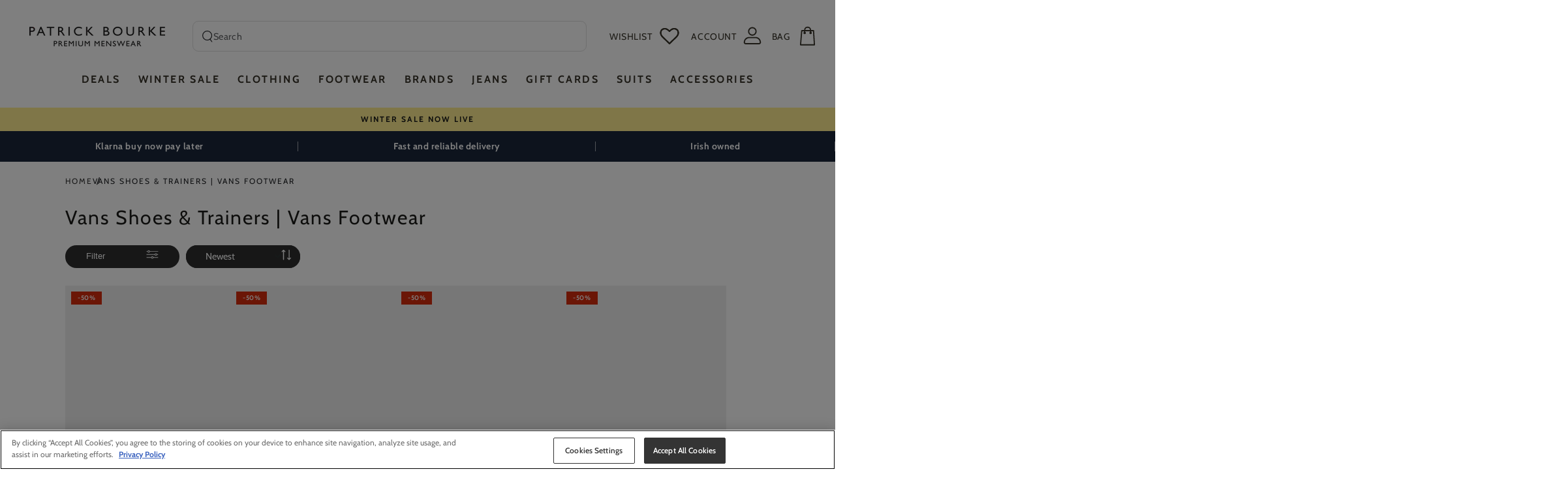

--- FILE ---
content_type: text/html; charset=utf-8
request_url: https://patrickbourkemenswear.ie/en-fr/collections/vans
body_size: 68632
content:
<!doctype html>
<html class="no-js" lang="en">
  <head>
    <meta charset="utf-8">
    <meta http-equiv="X-UA-Compatible" content="IE=edge">
    <meta name="viewport" content="width=device-width,initial-scale=1">
    <meta name="theme-color" content="">
    <link rel="canonical" href="https://patrickbourkemenswear.ie/en-fr/collections/vans">
    <link rel="preconnect" href="https://cdn.shopify.com" crossorigin><link rel="icon" type="image/png" href="//patrickbourkemenswear.ie/cdn/shop/files/favicon-pbourke.png?crop=center&height=32&v=1614358355&width=32"><link rel="preconnect" href="https://fonts.shopifycdn.com" crossorigin><title>
      Vans Shoes &amp; Trainers | Vans Footwear for Men
 &ndash; Patrick Bourke Premium Menswear</title><meta name="description" content="Explore skater inspired shoes and trainers by Vans at Patrick Bourke Menswear instore and online. Free and fast delivery over €89">

<meta property="og:site_name" content="Patrick Bourke Premium Menswear">
<meta property="og:url" content="https://patrickbourkemenswear.ie/en-fr/collections/vans">
<meta property="og:title" content="Vans Shoes &amp; Trainers | Vans Footwear for Men">
<meta property="og:type" content="product.group">
<meta property="og:description" content="Explore skater inspired shoes and trainers by Vans at Patrick Bourke Menswear instore and online. Free and fast delivery over €89"><meta name="twitter:site" content="@pbmenswear?lang=en"><meta name="twitter:card" content="summary_large_image">
<meta name="twitter:title" content="Vans Shoes &amp; Trainers | Vans Footwear for Men">
<meta name="twitter:description" content="Explore skater inspired shoes and trainers by Vans at Patrick Bourke Menswear instore and online. Free and fast delivery over €89">


    <script src="//patrickbourkemenswear.ie/cdn/shop/t/87/assets/vendor-v4.js" defer="defer"></script>
    <script src="//patrickbourkemenswear.ie/cdn/shop/t/87/assets/pubsub.js?v=104623417541739052901707994007" defer="defer"></script>
    <script src="//patrickbourkemenswear.ie/cdn/shop/t/87/assets/global.js?v=106272654839327581731707994010" defer="defer"></script>


    <script>window.performance && window.performance.mark && window.performance.mark('shopify.content_for_header.start');</script><meta name="google-site-verification" content="IIli8-zihg1MG1jjxLVF33qvdRlbADSHRY4K-azJKpI">
<meta name="facebook-domain-verification" content="zyg2y2h4jdkreu1285sn66gl9cuz88">
<meta name="facebook-domain-verification" content="6kbebdr37smlcjvv46hygzp0tm66j6">
<meta id="shopify-digital-wallet" name="shopify-digital-wallet" content="/41166143649/digital_wallets/dialog">
<meta name="shopify-checkout-api-token" content="4c3c3a737058a4d539997fe29f42eb1d">
<meta id="in-context-paypal-metadata" data-shop-id="41166143649" data-venmo-supported="false" data-environment="production" data-locale="en_US" data-paypal-v4="true" data-currency="EUR">
<link rel="alternate" type="application/atom+xml" title="Feed" href="/en-fr/collections/vans.atom" />
<link rel="alternate" hreflang="x-default" href="https://patrickbourkemenswear.ie/collections/vans">
<link rel="alternate" hreflang="en" href="https://patrickbourkemenswear.ie/collections/vans">
<link rel="alternate" hreflang="en-FR" href="https://patrickbourkemenswear.ie/en-fr/collections/vans">
<link rel="alternate" type="application/json+oembed" href="https://patrickbourkemenswear.ie/en-fr/collections/vans.oembed">
<script async="async" src="/checkouts/internal/preloads.js?locale=en-FR"></script>
<link rel="preconnect" href="https://shop.app" crossorigin="anonymous">
<script async="async" src="https://shop.app/checkouts/internal/preloads.js?locale=en-FR&shop_id=41166143649" crossorigin="anonymous"></script>
<script id="apple-pay-shop-capabilities" type="application/json">{"shopId":41166143649,"countryCode":"IE","currencyCode":"EUR","merchantCapabilities":["supports3DS"],"merchantId":"gid:\/\/shopify\/Shop\/41166143649","merchantName":"Patrick Bourke Premium Menswear","requiredBillingContactFields":["postalAddress","email","phone"],"requiredShippingContactFields":["postalAddress","email","phone"],"shippingType":"shipping","supportedNetworks":["visa","maestro","masterCard","amex"],"total":{"type":"pending","label":"Patrick Bourke Premium Menswear","amount":"1.00"},"shopifyPaymentsEnabled":true,"supportsSubscriptions":true}</script>
<script id="shopify-features" type="application/json">{"accessToken":"4c3c3a737058a4d539997fe29f42eb1d","betas":["rich-media-storefront-analytics"],"domain":"patrickbourkemenswear.ie","predictiveSearch":true,"shopId":41166143649,"locale":"en"}</script>
<script>var Shopify = Shopify || {};
Shopify.shop = "patrick-bourke-premium-menswear.myshopify.com";
Shopify.locale = "en";
Shopify.currency = {"active":"EUR","rate":"1.0"};
Shopify.country = "FR";
Shopify.theme = {"name":"patrick-bourke-shopify-theme\/main","id":159004033348,"schema_name":"Be Yours","schema_version":"7.0.1","theme_store_id":null,"role":"main"};
Shopify.theme.handle = "null";
Shopify.theme.style = {"id":null,"handle":null};
Shopify.cdnHost = "patrickbourkemenswear.ie/cdn";
Shopify.routes = Shopify.routes || {};
Shopify.routes.root = "/en-fr/";</script>
<script type="module">!function(o){(o.Shopify=o.Shopify||{}).modules=!0}(window);</script>
<script>!function(o){function n(){var o=[];function n(){o.push(Array.prototype.slice.apply(arguments))}return n.q=o,n}var t=o.Shopify=o.Shopify||{};t.loadFeatures=n(),t.autoloadFeatures=n()}(window);</script>
<script>
  window.ShopifyPay = window.ShopifyPay || {};
  window.ShopifyPay.apiHost = "shop.app\/pay";
  window.ShopifyPay.redirectState = null;
</script>
<script id="shop-js-analytics" type="application/json">{"pageType":"collection"}</script>
<script defer="defer" async type="module" src="//patrickbourkemenswear.ie/cdn/shopifycloud/shop-js/modules/v2/client.init-shop-cart-sync_BdyHc3Nr.en.esm.js"></script>
<script defer="defer" async type="module" src="//patrickbourkemenswear.ie/cdn/shopifycloud/shop-js/modules/v2/chunk.common_Daul8nwZ.esm.js"></script>
<script type="module">
  await import("//patrickbourkemenswear.ie/cdn/shopifycloud/shop-js/modules/v2/client.init-shop-cart-sync_BdyHc3Nr.en.esm.js");
await import("//patrickbourkemenswear.ie/cdn/shopifycloud/shop-js/modules/v2/chunk.common_Daul8nwZ.esm.js");

  window.Shopify.SignInWithShop?.initShopCartSync?.({"fedCMEnabled":true,"windoidEnabled":true});

</script>
<script>
  window.Shopify = window.Shopify || {};
  if (!window.Shopify.featureAssets) window.Shopify.featureAssets = {};
  window.Shopify.featureAssets['shop-js'] = {"shop-cart-sync":["modules/v2/client.shop-cart-sync_QYOiDySF.en.esm.js","modules/v2/chunk.common_Daul8nwZ.esm.js"],"init-fed-cm":["modules/v2/client.init-fed-cm_DchLp9rc.en.esm.js","modules/v2/chunk.common_Daul8nwZ.esm.js"],"shop-button":["modules/v2/client.shop-button_OV7bAJc5.en.esm.js","modules/v2/chunk.common_Daul8nwZ.esm.js"],"init-windoid":["modules/v2/client.init-windoid_DwxFKQ8e.en.esm.js","modules/v2/chunk.common_Daul8nwZ.esm.js"],"shop-cash-offers":["modules/v2/client.shop-cash-offers_DWtL6Bq3.en.esm.js","modules/v2/chunk.common_Daul8nwZ.esm.js","modules/v2/chunk.modal_CQq8HTM6.esm.js"],"shop-toast-manager":["modules/v2/client.shop-toast-manager_CX9r1SjA.en.esm.js","modules/v2/chunk.common_Daul8nwZ.esm.js"],"init-shop-email-lookup-coordinator":["modules/v2/client.init-shop-email-lookup-coordinator_UhKnw74l.en.esm.js","modules/v2/chunk.common_Daul8nwZ.esm.js"],"pay-button":["modules/v2/client.pay-button_DzxNnLDY.en.esm.js","modules/v2/chunk.common_Daul8nwZ.esm.js"],"avatar":["modules/v2/client.avatar_BTnouDA3.en.esm.js"],"init-shop-cart-sync":["modules/v2/client.init-shop-cart-sync_BdyHc3Nr.en.esm.js","modules/v2/chunk.common_Daul8nwZ.esm.js"],"shop-login-button":["modules/v2/client.shop-login-button_D8B466_1.en.esm.js","modules/v2/chunk.common_Daul8nwZ.esm.js","modules/v2/chunk.modal_CQq8HTM6.esm.js"],"init-customer-accounts-sign-up":["modules/v2/client.init-customer-accounts-sign-up_C8fpPm4i.en.esm.js","modules/v2/client.shop-login-button_D8B466_1.en.esm.js","modules/v2/chunk.common_Daul8nwZ.esm.js","modules/v2/chunk.modal_CQq8HTM6.esm.js"],"init-shop-for-new-customer-accounts":["modules/v2/client.init-shop-for-new-customer-accounts_CVTO0Ztu.en.esm.js","modules/v2/client.shop-login-button_D8B466_1.en.esm.js","modules/v2/chunk.common_Daul8nwZ.esm.js","modules/v2/chunk.modal_CQq8HTM6.esm.js"],"init-customer-accounts":["modules/v2/client.init-customer-accounts_dRgKMfrE.en.esm.js","modules/v2/client.shop-login-button_D8B466_1.en.esm.js","modules/v2/chunk.common_Daul8nwZ.esm.js","modules/v2/chunk.modal_CQq8HTM6.esm.js"],"shop-follow-button":["modules/v2/client.shop-follow-button_CkZpjEct.en.esm.js","modules/v2/chunk.common_Daul8nwZ.esm.js","modules/v2/chunk.modal_CQq8HTM6.esm.js"],"lead-capture":["modules/v2/client.lead-capture_BntHBhfp.en.esm.js","modules/v2/chunk.common_Daul8nwZ.esm.js","modules/v2/chunk.modal_CQq8HTM6.esm.js"],"checkout-modal":["modules/v2/client.checkout-modal_CfxcYbTm.en.esm.js","modules/v2/chunk.common_Daul8nwZ.esm.js","modules/v2/chunk.modal_CQq8HTM6.esm.js"],"shop-login":["modules/v2/client.shop-login_Da4GZ2H6.en.esm.js","modules/v2/chunk.common_Daul8nwZ.esm.js","modules/v2/chunk.modal_CQq8HTM6.esm.js"],"payment-terms":["modules/v2/client.payment-terms_MV4M3zvL.en.esm.js","modules/v2/chunk.common_Daul8nwZ.esm.js","modules/v2/chunk.modal_CQq8HTM6.esm.js"]};
</script>
<script>(function() {
  var isLoaded = false;
  function asyncLoad() {
    if (isLoaded) return;
    isLoaded = true;
    var urls = ["https:\/\/app.kiwisizing.com\/web\/js\/dist\/kiwiSizing\/plugin\/SizingPlugin.prod.js?v=330\u0026shop=patrick-bourke-premium-menswear.myshopify.com","https:\/\/ecommplugins-scripts.trustpilot.com\/v2.1\/js\/header.min.js?settings=eyJrZXkiOiJoVFFvek9US3hGMVRWT0xIIiwicyI6Im5vbmUifQ==\u0026shop=patrick-bourke-premium-menswear.myshopify.com","https:\/\/ecommplugins-trustboxsettings.trustpilot.com\/patrick-bourke-premium-menswear.myshopify.com.js?settings=1673532220353\u0026shop=patrick-bourke-premium-menswear.myshopify.com","https:\/\/widget.trustpilot.com\/bootstrap\/v5\/tp.widget.sync.bootstrap.min.js?shop=patrick-bourke-premium-menswear.myshopify.com","https:\/\/s3.eu-west-1.amazonaws.com\/production-klarna-il-shopify-osm\/a6c5e37d3b587ca7438f15aa90b429b47085a035\/patrick-bourke-premium-menswear.myshopify.com-1708623917680.js?shop=patrick-bourke-premium-menswear.myshopify.com","https:\/\/cdn-bundler.nice-team.net\/app\/js\/bundler.js?shop=patrick-bourke-premium-menswear.myshopify.com"];
    for (var i = 0; i < urls.length; i++) {
      var s = document.createElement('script');
      s.type = 'text/javascript';
      s.async = true;
      s.src = urls[i];
      var x = document.getElementsByTagName('script')[0];
      x.parentNode.insertBefore(s, x);
    }
  };
  if(window.attachEvent) {
    window.attachEvent('onload', asyncLoad);
  } else {
    window.addEventListener('load', asyncLoad, false);
  }
})();</script>
<script id="__st">var __st={"a":41166143649,"offset":0,"reqid":"3a3b207b-c75b-4b95-828a-6f1f7114046e-1768949518","pageurl":"patrickbourkemenswear.ie\/en-fr\/collections\/vans","u":"5dd17c2deb83","p":"collection","rtyp":"collection","rid":234283335841};</script>
<script>window.ShopifyPaypalV4VisibilityTracking = true;</script>
<script id="captcha-bootstrap">!function(){'use strict';const t='contact',e='account',n='new_comment',o=[[t,t],['blogs',n],['comments',n],[t,'customer']],c=[[e,'customer_login'],[e,'guest_login'],[e,'recover_customer_password'],[e,'create_customer']],r=t=>t.map((([t,e])=>`form[action*='/${t}']:not([data-nocaptcha='true']) input[name='form_type'][value='${e}']`)).join(','),a=t=>()=>t?[...document.querySelectorAll(t)].map((t=>t.form)):[];function s(){const t=[...o],e=r(t);return a(e)}const i='password',u='form_key',d=['recaptcha-v3-token','g-recaptcha-response','h-captcha-response',i],f=()=>{try{return window.sessionStorage}catch{return}},m='__shopify_v',_=t=>t.elements[u];function p(t,e,n=!1){try{const o=window.sessionStorage,c=JSON.parse(o.getItem(e)),{data:r}=function(t){const{data:e,action:n}=t;return t[m]||n?{data:e,action:n}:{data:t,action:n}}(c);for(const[e,n]of Object.entries(r))t.elements[e]&&(t.elements[e].value=n);n&&o.removeItem(e)}catch(o){console.error('form repopulation failed',{error:o})}}const l='form_type',E='cptcha';function T(t){t.dataset[E]=!0}const w=window,h=w.document,L='Shopify',v='ce_forms',y='captcha';let A=!1;((t,e)=>{const n=(g='f06e6c50-85a8-45c8-87d0-21a2b65856fe',I='https://cdn.shopify.com/shopifycloud/storefront-forms-hcaptcha/ce_storefront_forms_captcha_hcaptcha.v1.5.2.iife.js',D={infoText:'Protected by hCaptcha',privacyText:'Privacy',termsText:'Terms'},(t,e,n)=>{const o=w[L][v],c=o.bindForm;if(c)return c(t,g,e,D).then(n);var r;o.q.push([[t,g,e,D],n]),r=I,A||(h.body.append(Object.assign(h.createElement('script'),{id:'captcha-provider',async:!0,src:r})),A=!0)});var g,I,D;w[L]=w[L]||{},w[L][v]=w[L][v]||{},w[L][v].q=[],w[L][y]=w[L][y]||{},w[L][y].protect=function(t,e){n(t,void 0,e),T(t)},Object.freeze(w[L][y]),function(t,e,n,w,h,L){const[v,y,A,g]=function(t,e,n){const i=e?o:[],u=t?c:[],d=[...i,...u],f=r(d),m=r(i),_=r(d.filter((([t,e])=>n.includes(e))));return[a(f),a(m),a(_),s()]}(w,h,L),I=t=>{const e=t.target;return e instanceof HTMLFormElement?e:e&&e.form},D=t=>v().includes(t);t.addEventListener('submit',(t=>{const e=I(t);if(!e)return;const n=D(e)&&!e.dataset.hcaptchaBound&&!e.dataset.recaptchaBound,o=_(e),c=g().includes(e)&&(!o||!o.value);(n||c)&&t.preventDefault(),c&&!n&&(function(t){try{if(!f())return;!function(t){const e=f();if(!e)return;const n=_(t);if(!n)return;const o=n.value;o&&e.removeItem(o)}(t);const e=Array.from(Array(32),(()=>Math.random().toString(36)[2])).join('');!function(t,e){_(t)||t.append(Object.assign(document.createElement('input'),{type:'hidden',name:u})),t.elements[u].value=e}(t,e),function(t,e){const n=f();if(!n)return;const o=[...t.querySelectorAll(`input[type='${i}']`)].map((({name:t})=>t)),c=[...d,...o],r={};for(const[a,s]of new FormData(t).entries())c.includes(a)||(r[a]=s);n.setItem(e,JSON.stringify({[m]:1,action:t.action,data:r}))}(t,e)}catch(e){console.error('failed to persist form',e)}}(e),e.submit())}));const S=(t,e)=>{t&&!t.dataset[E]&&(n(t,e.some((e=>e===t))),T(t))};for(const o of['focusin','change'])t.addEventListener(o,(t=>{const e=I(t);D(e)&&S(e,y())}));const B=e.get('form_key'),M=e.get(l),P=B&&M;t.addEventListener('DOMContentLoaded',(()=>{const t=y();if(P)for(const e of t)e.elements[l].value===M&&p(e,B);[...new Set([...A(),...v().filter((t=>'true'===t.dataset.shopifyCaptcha))])].forEach((e=>S(e,t)))}))}(h,new URLSearchParams(w.location.search),n,t,e,['guest_login'])})(!0,!0)}();</script>
<script integrity="sha256-4kQ18oKyAcykRKYeNunJcIwy7WH5gtpwJnB7kiuLZ1E=" data-source-attribution="shopify.loadfeatures" defer="defer" src="//patrickbourkemenswear.ie/cdn/shopifycloud/storefront/assets/storefront/load_feature-a0a9edcb.js" crossorigin="anonymous"></script>
<script crossorigin="anonymous" defer="defer" src="//patrickbourkemenswear.ie/cdn/shopifycloud/storefront/assets/shopify_pay/storefront-65b4c6d7.js?v=20250812"></script>
<script data-source-attribution="shopify.dynamic_checkout.dynamic.init">var Shopify=Shopify||{};Shopify.PaymentButton=Shopify.PaymentButton||{isStorefrontPortableWallets:!0,init:function(){window.Shopify.PaymentButton.init=function(){};var t=document.createElement("script");t.src="https://patrickbourkemenswear.ie/cdn/shopifycloud/portable-wallets/latest/portable-wallets.en.js",t.type="module",document.head.appendChild(t)}};
</script>
<script data-source-attribution="shopify.dynamic_checkout.buyer_consent">
  function portableWalletsHideBuyerConsent(e){var t=document.getElementById("shopify-buyer-consent"),n=document.getElementById("shopify-subscription-policy-button");t&&n&&(t.classList.add("hidden"),t.setAttribute("aria-hidden","true"),n.removeEventListener("click",e))}function portableWalletsShowBuyerConsent(e){var t=document.getElementById("shopify-buyer-consent"),n=document.getElementById("shopify-subscription-policy-button");t&&n&&(t.classList.remove("hidden"),t.removeAttribute("aria-hidden"),n.addEventListener("click",e))}window.Shopify?.PaymentButton&&(window.Shopify.PaymentButton.hideBuyerConsent=portableWalletsHideBuyerConsent,window.Shopify.PaymentButton.showBuyerConsent=portableWalletsShowBuyerConsent);
</script>
<script data-source-attribution="shopify.dynamic_checkout.cart.bootstrap">document.addEventListener("DOMContentLoaded",(function(){function t(){return document.querySelector("shopify-accelerated-checkout-cart, shopify-accelerated-checkout")}if(t())Shopify.PaymentButton.init();else{new MutationObserver((function(e,n){t()&&(Shopify.PaymentButton.init(),n.disconnect())})).observe(document.body,{childList:!0,subtree:!0})}}));
</script>
<link id="shopify-accelerated-checkout-styles" rel="stylesheet" media="screen" href="https://patrickbourkemenswear.ie/cdn/shopifycloud/portable-wallets/latest/accelerated-checkout-backwards-compat.css" crossorigin="anonymous">
<style id="shopify-accelerated-checkout-cart">
        #shopify-buyer-consent {
  margin-top: 1em;
  display: inline-block;
  width: 100%;
}

#shopify-buyer-consent.hidden {
  display: none;
}

#shopify-subscription-policy-button {
  background: none;
  border: none;
  padding: 0;
  text-decoration: underline;
  font-size: inherit;
  cursor: pointer;
}

#shopify-subscription-policy-button::before {
  box-shadow: none;
}

      </style>
<script id="sections-script" data-sections="header,footer" defer="defer" src="//patrickbourkemenswear.ie/cdn/shop/t/87/compiled_assets/scripts.js?v=48821"></script>
<script>window.performance && window.performance.mark && window.performance.mark('shopify.content_for_header.end');</script>

<style data-shopify>@font-face {
  font-family: Cabin;
  font-weight: 400;
  font-style: normal;
  font-display: swap;
  src: url("//patrickbourkemenswear.ie/cdn/fonts/cabin/cabin_n4.cefc6494a78f87584a6f312fea532919154f66fe.woff2") format("woff2"),
       url("//patrickbourkemenswear.ie/cdn/fonts/cabin/cabin_n4.8c16611b00f59d27f4b27ce4328dfe514ce77517.woff") format("woff");
}

  @font-face {
  font-family: Cabin;
  font-weight: 600;
  font-style: normal;
  font-display: swap;
  src: url("//patrickbourkemenswear.ie/cdn/fonts/cabin/cabin_n6.c6b1e64927bbec1c65aab7077888fb033480c4f7.woff2") format("woff2"),
       url("//patrickbourkemenswear.ie/cdn/fonts/cabin/cabin_n6.6c2e65d54c893ad9f1390da3b810b8e6cf976a4f.woff") format("woff");
}

  @font-face {
  font-family: Cabin;
  font-weight: 400;
  font-style: italic;
  font-display: swap;
  src: url("//patrickbourkemenswear.ie/cdn/fonts/cabin/cabin_i4.d89c1b32b09ecbc46c12781fcf7b2085f17c0be9.woff2") format("woff2"),
       url("//patrickbourkemenswear.ie/cdn/fonts/cabin/cabin_i4.0a521b11d0b69adfc41e22a263eec7c02aecfe99.woff") format("woff");
}

  @font-face {
  font-family: Cabin;
  font-weight: 600;
  font-style: italic;
  font-display: swap;
  src: url("//patrickbourkemenswear.ie/cdn/fonts/cabin/cabin_i6.f09e39e860dd73a664673caf87e5a0b93b584340.woff2") format("woff2"),
       url("//patrickbourkemenswear.ie/cdn/fonts/cabin/cabin_i6.5b37bf1fce036a7ee54dbf8fb86341d9c8883ee1.woff") format("woff");
}

  @font-face {
  font-family: Cabin;
  font-weight: 700;
  font-style: normal;
  font-display: swap;
  src: url("//patrickbourkemenswear.ie/cdn/fonts/cabin/cabin_n7.255204a342bfdbc9ae2017bd4e6a90f8dbb2f561.woff2") format("woff2"),
       url("//patrickbourkemenswear.ie/cdn/fonts/cabin/cabin_n7.e2afa22a0d0f4b64da3569c990897429d40ff5c0.woff") format("woff");
}

  @font-face {
  font-family: Cabin;
  font-weight: 600;
  font-style: normal;
  font-display: swap;
  src: url("//patrickbourkemenswear.ie/cdn/fonts/cabin/cabin_n6.c6b1e64927bbec1c65aab7077888fb033480c4f7.woff2") format("woff2"),
       url("//patrickbourkemenswear.ie/cdn/fonts/cabin/cabin_n6.6c2e65d54c893ad9f1390da3b810b8e6cf976a4f.woff") format("woff");
}


  :root {
    --be-yours-version: "7.0.1";
    --font-body-family: Cabin, sans-serif;
    --font-body-style: normal;
    --font-body-weight: 400;

    --font-heading-family: Cabin, sans-serif;
    --font-heading-style: normal;
    --font-heading-weight: 700;

    --font-body-scale: 0.9;
    --font-heading-scale: 1.1111111111111112;

    --font-navigation-family: var(--font-body-family);
    --font-navigation-size: 12px;
    --font-navigation-weight: var(--font-body-weight);
    --font-button-family: var(--font-body-family);
    --font-button-size: 12px;
    --font-button-baseline: 0rem;
    --font-price-family: var(--font-body-family);
    --font-price-scale: var(--font-body-scale);

    --color-base-text: 33, 35, 38;
    --color-base-background: 255, 255, 255;
    --color-base-solid-button-labels: 255, 255, 255;
    --color-base-outline-button-labels: 26, 27, 24;
    --color-base-accent: 0, 0, 0;
    --color-base-heading: 26, 27, 24;
    --color-base-border: 0, 0, 0;
    --color-placeholder: 255, 255, 255;
    --color-overlay: 33, 35, 38;
    --color-keyboard-focus: 135, 173, 245;
    --color-shadow: 168, 232, 226;
    --shadow-opacity: 1;

    --color-background-dark: 235, 235, 235;
    --color-price: #1a1b18;
    --color-sale-price: #d72c0d;
    --color-sale-badge-background: #d72c0d;
    --color-reviews: #ffb503;
    --color-critical: #d72c0d;
    --color-success: #008060;
    --color-highlight: 187, 255, 0;

    /* custom brand colors */
    --color-brand-yellow: #FFEE92;
    --color-brand-grey: #8c8b8b; /* suva grey */
    --color-brand-grey-dark: #343434; /* mineshaft grey */
    --color-brand-blue-dark: #243746; /* blue whale */
    --color-brand-carib-green: #01ba98; /* caribbean green */
    --color-brand-charcoal: #2F2F2F; /* charcoal */
    --color-brand-whisper: #EAEAEA; /* whisper - grey */
    --color-brand-saltpan: #F5F6F4; /* saltpan - grey */

    --payment-terms-background-color: #ffffff;
    --page-width: 130rem;
    --page-width-margin: 0rem;
    --page-width-wide: 200rem;

    --card-color-scheme: var(--color-placeholder);
    --card-text-alignment: left;
    --card-flex-alignment: flex-left;
    --card-image-padding: 0px;
    --card-border-width: 0px;
    --card-radius: 0px;
    --card-shadow-horizontal-offset: 0px;
    --card-shadow-vertical-offset: 0px;
    
    --button-radius: 0px;
    --button-border-width: 1px;
    --button-shadow-horizontal-offset: 0px;
    --button-shadow-vertical-offset: 0px;

    --spacing-sections-desktop: 0px;
    --spacing-sections-mobile: 0px;

    --gradient-free-ship-progress: linear-gradient(325deg,#F9423A 0,#F1E04D 100%);
    --gradient-free-ship-complete: linear-gradient(325deg, #049cff 0, #35ee7a 100%);
  }

  *,
  *::before,
  *::after {
    box-sizing: inherit;
  }

  html {
    box-sizing: border-box;
    font-size: calc(var(--font-body-scale) * 62.5%);
    height: 100%;
  }

  body {
    min-height: 100%;
    margin: 0;
    font-size: 1.5rem;
    letter-spacing: 0.06rem;
    line-height: calc(1 + 0.8 / var(--font-body-scale));
    font-family: var(--font-body-family);
    font-style: var(--font-body-style);
    font-weight: var(--font-body-weight);
  }

  @media screen and (min-width: 750px) {
    body {
      font-size: 1.6rem;
    }
  }</style><link href="//patrickbourkemenswear.ie/cdn/shop/t/87/assets/base.css?v=180481993398276095361707994003" rel="stylesheet" type="text/css" media="all" /><link rel="preload" as="font" href="//patrickbourkemenswear.ie/cdn/fonts/cabin/cabin_n4.cefc6494a78f87584a6f312fea532919154f66fe.woff2" type="font/woff2" crossorigin><link rel="preload" as="font" href="//patrickbourkemenswear.ie/cdn/fonts/cabin/cabin_n7.255204a342bfdbc9ae2017bd4e6a90f8dbb2f561.woff2" type="font/woff2" crossorigin><link rel="stylesheet" href="//patrickbourkemenswear.ie/cdn/shop/t/87/assets/component-predictive-search.css?v=1109307993178044441707994000" media="print" onload="this.media='all'"><link rel="stylesheet" href="//patrickbourkemenswear.ie/cdn/shop/t/87/assets/component-quick-view.css?v=27249669492468104071707994002" media="print" onload="this.media='all'"><link rel="stylesheet" href="//patrickbourkemenswear.ie/cdn/shop/t/87/assets/component-color-swatches.css?v=172400859168096008281707994007" media="print" onload="this.media='all'"><script>document.documentElement.className = document.documentElement.className.replace('no-js', 'js');</script><link href="//patrickbourkemenswear.ie/cdn/shop/t/87/assets/theme.css?v=9095182170267858731726566298" rel="stylesheet" type="text/css" media="all" />
    
      <link href="//patrickbourkemenswear.ie/cdn/shop/t/87/assets/boost-pfs-init.css?v=160720321675093675911707994023" rel="stylesheet" type="text/css" media="all" />
  <link rel="preload stylesheet" href="//patrickbourkemenswear.ie/cdn/shop/t/87/assets/boost-pfs-general.css?v=134161005308336576741707994023" as="style"><link href="//patrickbourkemenswear.ie/cdn/shop/t/87/assets/boost-pfs-custom.css?v=149688008384394009441719230450" rel="stylesheet" type="text/css" media="all" />
<style data-id="boost-pfs-style">
    .boost-pfs-filter-option-title-text {}

   .boost-pfs-filter-tree-v .boost-pfs-filter-option-title-text:before {}
    .boost-pfs-filter-tree-v .boost-pfs-filter-option.boost-pfs-filter-option-collapsed .boost-pfs-filter-option-title-text:before {}
    .boost-pfs-filter-tree-h .boost-pfs-filter-option-title-heading:before {}

    .boost-pfs-filter-refine-by .boost-pfs-filter-option-title h3 {}

    .boost-pfs-filter-option-content .boost-pfs-filter-option-item-list .boost-pfs-filter-option-item button,
    .boost-pfs-filter-option-content .boost-pfs-filter-option-item-list .boost-pfs-filter-option-item .boost-pfs-filter-button,
    .boost-pfs-filter-option-range-amount input,
    .boost-pfs-filter-tree-v .boost-pfs-filter-refine-by .boost-pfs-filter-refine-by-items .refine-by-item,
    .boost-pfs-filter-refine-by-wrapper-v .boost-pfs-filter-refine-by .boost-pfs-filter-refine-by-items .refine-by-item,
    .boost-pfs-filter-refine-by .boost-pfs-filter-option-title,
    .boost-pfs-filter-refine-by .boost-pfs-filter-refine-by-items .refine-by-item>a,
    .boost-pfs-filter-refine-by>span,
    .boost-pfs-filter-clear,
    .boost-pfs-filter-clear-all{}
    .boost-pfs-filter-tree-h .boost-pfs-filter-pc .boost-pfs-filter-refine-by-items .refine-by-item .boost-pfs-filter-clear .refine-by-type,
    .boost-pfs-filter-refine-by-wrapper-h .boost-pfs-filter-pc .boost-pfs-filter-refine-by-items .refine-by-item .boost-pfs-filter-clear .refine-by-type {}

    .boost-pfs-filter-option-multi-level-collections .boost-pfs-filter-option-multi-level-list .boost-pfs-filter-option-item .boost-pfs-filter-button-arrow .boost-pfs-arrow:before,
    .boost-pfs-filter-option-multi-level-tag .boost-pfs-filter-option-multi-level-list .boost-pfs-filter-option-item .boost-pfs-filter-button-arrow .boost-pfs-arrow:before {}

    .boost-pfs-filter-refine-by-wrapper-v .boost-pfs-filter-refine-by .boost-pfs-filter-refine-by-items .refine-by-item .boost-pfs-filter-clear:after,
    .boost-pfs-filter-refine-by-wrapper-v .boost-pfs-filter-refine-by .boost-pfs-filter-refine-by-items .refine-by-item .boost-pfs-filter-clear:before,
    .boost-pfs-filter-tree-v .boost-pfs-filter-refine-by .boost-pfs-filter-refine-by-items .refine-by-item .boost-pfs-filter-clear:after,
    .boost-pfs-filter-tree-v .boost-pfs-filter-refine-by .boost-pfs-filter-refine-by-items .refine-by-item .boost-pfs-filter-clear:before,
    .boost-pfs-filter-refine-by-wrapper-h .boost-pfs-filter-pc .boost-pfs-filter-refine-by-items .refine-by-item .boost-pfs-filter-clear:after,
    .boost-pfs-filter-refine-by-wrapper-h .boost-pfs-filter-pc .boost-pfs-filter-refine-by-items .refine-by-item .boost-pfs-filter-clear:before,
    .boost-pfs-filter-tree-h .boost-pfs-filter-pc .boost-pfs-filter-refine-by-items .refine-by-item .boost-pfs-filter-clear:after,
    .boost-pfs-filter-tree-h .boost-pfs-filter-pc .boost-pfs-filter-refine-by-items .refine-by-item .boost-pfs-filter-clear:before {}
    .boost-pfs-filter-option-range-slider .noUi-value-horizontal {}

    .boost-pfs-filter-tree-mobile-button button,
    .boost-pfs-filter-top-sorting-mobile button {font-size: 12px !important;font-weight: 700 !important;}
    .boost-pfs-filter-top-sorting-mobile button>span:after {}
  </style><style data-id="boost-pfs-otp-style" type="text/css">
      .boost-pfs-quickview-btn {background: rgba(255,255,255,1);color: rgba(61,66,70,1);border-color: rgba(255,255,255,1);}
      .boost-pfs-quickview-btn svg {fill: rgba(61,66,70,1);}
      .boost-pfs-quickview-btn:hover {background: rgba(61,66,70,1);color: rgba(255,255,255,1);border-color: rgba(61,66,70,1);}
      .boost-pfs-quickview-btn:hover svg {fill: rgba(255,255,255,1);}
      .boost-pfs-addtocart-btn {background: rgba(0,0,0,1);color: rgba(255,255,255,1);border-color: rgba(0,0,0,1);}
      .boost-pfs-addtocart-btn svg {fill: rgba(255,255,255,1);}
      .boost-pfs-addtocart-btn:hover {background: rgba(61,66,70,1);color: rgba(255,255,255,1);border-color: rgba(61,66,70,1);}
      .boost-pfs-addtocart-btn:hover svg {fill: rgba(255,255,255,1);}
    </style>



    

    <script>
      document.addEventListener("DOMContentLoaded", () => {
        var sbid = "3vxXfqmfXpOautihPh6S";
        var t = document.createElement("shopbox-app-v2"),
          s = document.createElement("script");
        t.setAttribute("cid", sbid);
        s.type = "text/javascript";
        s.async = !0; s.src = "https://widget.shopbox.ai/js/app.js";
        document.getElementsByTagName("body")[0].append(t); document.getElementsByTagName("head")[0].append(s);
      });
    </script>
    <script async src="https://grid.shopbox.ai/sbgrid.min.js"></script>
    <script src="//patrickbourkemenswear.ie/cdn/shop/t/87/assets/index.js?v=47839048043083051191707994006"></script>

    <script
    async
    src="https://eu-library.klarnaservices.com/lib.js"
    data-client-id="cdf0c916-5af9-559b-823b-1637d1a5f042"
    >
    </script>

    
        <script>
  window.dataLayer = window.dataLayer || [];
  function gtag(){dataLayer.push(arguments);}

gtag('consent', 'default', {
  'ad_storage': 'denied',
  'ad_user_data': 'denied',
  'ad_personalization': 'denied',
  'analytics_storage': 'denied'
});
</script>

<!-- Google Tag Manager -->
<script>(function(w,d,s,l,i){w[l]=w[l]||[];w[l].push({'gtm.start':
new Date().getTime(),event:'gtm.js'});var f=d.getElementsByTagName(s)[0],
j=d.createElement(s),dl=l!='dataLayer'?'&l='+l:'';j.async=true;j.src=
'https://www.googletagmanager.com/gtm.js?id='+i+dl;f.parentNode.insertBefore(j,f);
})(window,document,'script','dataLayer','GTM-TP8VBK2Q');</script>
<!-- End Google Tag Manager -->
    
    

   
<style>
    
        @font-face {
  font-family: Assistant;
  font-weight: 400;
  font-style: normal;
  font-display: swap;
  src: url("//patrickbourkemenswear.ie/cdn/fonts/assistant/assistant_n4.9120912a469cad1cc292572851508ca49d12e768.woff2") format("woff2"),
       url("//patrickbourkemenswear.ie/cdn/fonts/assistant/assistant_n4.6e9875ce64e0fefcd3f4446b7ec9036b3ddd2985.woff") format("woff");
}

    
    :root {
        --swym-popup-font-family: Assistant, sans-serif;
        --swym-popup-overlay-bg-color: #000000;
        --swym-popup-overlay-opacity: calc(85/100.00);
        --swym-popup-bg-color: #FFFFFF;
        --swym-popup-font-family: Assistant, sans-serif;
        --swym-popup-border: 1px solid #1E1E1E;
        --swym-popup-border-radius: 10px;
        
        --swym-popup-header-bg-color: transparent;
        --swym-popup-header-text-color: #1E1E1E;
        --swym-popup-header-text-alignment : left;
        --swym-popup-header-text-font-size : 16px;
        --swym-popup-header-text-font-weight : 400;
        
        --swym-popup-body-details-alignment: left;
        --swym-popup-body-details-text-color: #1E1E1E;
        
        --swym-popup-body-vendor-font-size : 10px;
        --swym-popup-body-vendor-font-weight :400;
        --swym-popup-vendor-display-style: block;
        --swym-popup-vendor-text-color: #6D7175;
        
        --swym-popup-body-title-font-size : 14px;
        --swym-popup-body-title-font-weight : 400;
        --swym-popup-body-title-text-color: #4D4D4D;
        
        --swym-popup-body-variant-title-font-size : 13px;
        --swym-popup-body-variant-title-font-weight : 400;
        --swym-popup-body-variant-title-text-color: #6D7175;
        
        --swym-popup-body-variant-price-font-size : 16px;
        --swym-popup-body-variant-price-font-weight : 400;
        --swym-popup-body-variant-price-text-color: #4D4D4D;
        
        --swym-popup-body-preferences-font-size : 10px;
        --swym-popup-body-preferences-font-weight : 400;
        --swym-popup-body-preferences-text-color: #4D4D4D;
        --swym-popup-body-preferences-text-alignment: left;
        
        --swym-popup-variant-selector-border: 1px solid #EBEBEB;
        --swym-popup-variant-selector-border-radius: 4px;
        --swym-popup-variant-selector-text-alignment: left;
        --swym-popup-variant-selector-padding: 10px;
        --swym-popup-options-title-font-size: 12px;
        --swym-popup-options-title-font-weight: 500;
        --swym-popup-options-title-color: #4D4D4D;
        --swym-popup-options-values-font-size: 10px;
        --swym-popup-options-values-font-weight: 400;
        --swym-popup-options-values-color: #808080;
        --swym-selected-filter-label-color: #FFFFFF;
        --swym-selected-filter-label-bg-color: #393D51;
        
        --swym-popup-body-select-list-font-size : 10px;
        --swym-popup-body-select-list-font-weight : 400;
        --swym-popup-body-select-list-text-color: #4D4D4D;
        --swym-popup-body-select-list-text-alignment: left;
        
        --swym-popup-body-lists-font-size : 12px;
        --swym-popup-body-lists-font-weight : 400;
        --swym-popup-body-lists-text-color: #393D51;
        --swym-popup-body-lists-checkbox-alignment: row;
        --swym-popup-body-lists-checkbox-accent-color: #393D51;
        
        --swym-popup-create-new-list-btn-font-size : 14px;
        --swym-popup-create-new-list-btn-font-weight : 400;
        --swym-popup-create-new-list-btn-text-color: #4D4D4D;
        --swym-popup-create-new-list-btn-bg-color: #FFFFFF;
        --swym-popup-create-new-list-btn-text-alignment: left;
        --swym-popup-create-new-list-btn-border: none;
        --swym-popup-create-new-list-btn-border-radius: 0;
        
        --swym-popup-add-to-list-btn-font-size : 14px;
        --swym-popup-add-to-list-btn-font-weight : 400;
        --swym-popup-add-to-list-btn-text-color: #FFFFFF;
        --swym-popup-add-to-list-btn-bg-color: #393D51;
        --swym-popup-add-to-list-btn-text-alignment: center;
        --swym-popup-add-to-list-btn-height: 40px;
        --swym-popup-add-to-list-btn-border: none;
        --swym-popup-add-to-list-btn-border-radius: 10px;
        
        --swym-popup-add-to-list-disabled-btn-text-color: #FFFFFF;
        --swym-popup-add-to-list-disabled-btn-bg-color: #808080;
        
        --swym-create-list-popup-bg-color: #FFFFFF;
        --swym-create-list-popup-border: 1px solid #1E1E1E;
        --swym-create-list-popup-border-radius: 10px;
        
        --swym-popup-add-to-list-submit-btn-font-size : 14px;
        --swym-popup-add-to-list-submit-btn-font-weight : 400;
        --swym-popup-add-to-list-submit-btn-text-color: #FFFFFF;
        --swym-popup-add-to-list-submit-btn-bg-color: #393D51;
        --swym-popup-add-to-list-submit-btn-text-alignment: center;
        --swym-popup-add-to-list-submit-btn-height: 40px;
        --swym-popup-add-to-list-submit-btn-border: 1px solid #EBEBEB;
        --swym-popup-add-to-list-submit-btn-border-radius: 10px;
    }
</style>

<script>const themeSettings = {"colors_solid_button_labels":"#ffffff","colors_accent":"#000000","colors_background":"#ffffff","colors_text":"#212326","colors_heading":"#1a1b18","colors_price":"#1a1b18","colors_sale_price":"#d72c0d","colors_sale_badge_background":"#d72c0d","colors_outline_button_labels":"#1a1b18","colors_border":"#000000","colors_reviews":"#ffb503","colors_img_background":"#ffffff","colors_overlay":"#212326","colors_keyboard_focus":"#87adf5","colors_shadow":"#a8e8e2","colors_highlight":"#bbff00","type_header_font":{"error":"json not allowed for this object"},"heading_scale":100,"heading_capitalize":true,"heading_center":true,"type_body_font":{"error":"json not allowed for this object"},"body_scale":90,"type_navigation_font":"body","type_navigation_size":12,"type_button_font":"body","type_button_size":12,"type_price_font":"body","price_superscript":true,"page_width":1300,"page_width_wide":2000,"spacing_sections":0,"page_transition_enabled":true,"image_zoom_effect_enabled":true,"image_loading_bar_enabled":true,"button_border_thickness":1,"button_corner_radius":0,"button_shadow_horizontal_offset":0,"button_shadow_vertical_offset":0,"card_image_padding":0,"card_text_alignment":"left","card_border_thickness":0,"card_corner_radius":0,"card_shadow_horizontal_offset":0,"card_shadow_vertical_offset":0,"free_price_text":"in store only","quick_view_enabled":true,"quick_buy_enabled":true,"color_swatches_enabled":true,"color_swatches_source":"file","color_swatches_position":"bottom","color_swatches_size":"medium","color_swatches_max_items":4,"sale_badge_basis":"percentage","disable_collection_portion":false,"custom_variants_enabled":true,"custom_variants_tag_prefix":"variant:","pdp_custom_variants_enabled":true,"plp_custom_variants_enabled":true,"plp_custom_variants_title":"Colour","swatch_type":"square","cart_drawer_enabled":true,"show_cart_note":true,"show_shipping_calculator":true,"shipping_calculator_default_country":"Ireland","disable_view_cart":true,"cart_recommendations_enabled":true,"cart_recommendations_heading":"You may also like","cart_recommendations_show_vendor":true,"cart_recommendations_show_price":true,"cart_recommendations_show_crossells":true,"cart_recommendations_products":[],"empty_cart_message":"","empty_cart_collections":[],"search_results":"product,article,page,collection","predictive_search_enabled":true,"predictive_search_per_page":8,"predictive_search_show_vendor":true,"predictive_search_show_price":true,"share_facebook":true,"share_twitter":true,"share_pinterest":true,"share_whatsapp":true,"share_telegram":true,"share_email":true,"social_facebook_link":"https:\/\/www.facebook.com\/PBMenswear\/","social_twitter_link":"https:\/\/twitter.com\/pbmenswear?lang=en","social_pinterest_link":"","social_instagram_link":"https:\/\/www.instagram.com\/patrickbourkemenswear\/?hl=en","social_tiktok_link":"","social_tumblr_link":"","social_linkedin_link":"","social_snapchat_link":"","social_youtube_link":"https:\/\/www.youtube.com\/c\/PatrickBourkeMenswear","social_vimeo_link":"","favicon":"\/\/patrickbourkemenswear.ie\/cdn\/shop\/files\/favicon-pbourke.png?v=1614358355","currency_code_enabled":false,"gift_card_logo_height":70,"free_shipping_bg":"#ffee92","free_shipping_text_color":"#343434","free_shipping_label":"FREE DELIVERY on orders over €89","show_free_shipping_message":false,"free_shipping_minimum_amount":"89","free_shipping_label_pre":"SPEND JUST","free_shipping_value":"85","free_shipping_label_post":"more to get free delivery","free_shipping_success":"You are eligible for FREE SHIPPING","free_shipping_icon":"truck","enable_google_analytics":true,"google_id":"AW-993339434","enable_google_tag_manager":true,"enable_boost":true,"swym_vs_text_font_family":{"error":"json not allowed for this object"},"swym_vs_bg_color":"#FFFFFF","swym_vs_overlay_bg_color":"#000000","swym_vs_overlay_opacity":85,"swym_vs_enable_border":true,"swym_vs_border_color":"#1E1E1E","swym_vs_border_width":1,"swym_vs_enable_border_radius":true,"swym_vs_border_radius":10,"swym_vs_layout":"carousel","desktopModalTitle":"Add to Wishlist","swym_vs_header_close_icon":"\u003csvg xmlns=\"http:\/\/www.w3.org\/2000\/svg\" width=\"20\" height=\"20\" viewBox=\"0 0 24 24\"\u003e\u003cpath d=\"M23 20.168l-8.185-8.187 8.185-8.174-2.832-2.807-8.182 8.179-8.176-8.179-2.81 2.81 8.186 8.196-8.186 8.184 2.81 2.81 8.203-8.192 8.18 8.192z\"\/\u003e\u003c\/svg\u003e","swym_vs_header_bg_color":"transparent","swym_vs_header_text_color":"#1E1E1E","swym_vs_header_text_alignment":"left","swym_vs_header_text_font_size":16,"swym_vs_header_text_font_weight":400,"swym_vs_body_text_color":"#1E1E1E","swym_vs_body_text_alignment":"left","swymShowVendor":true,"swym_vs_body_vendor_font_size":10,"swym_vs_body_vendor_font_weight":400,"swym_vs_body_vendor_text_color":"#6D7175","swym_vs_body_title_font_size":14,"swym_vs_body_title_font_weight":400,"swym_vs_body_title_text_color":"#4D4D4D","swym_vs_body_variant_title_font_size":13,"swym_vs_body_variant_title_font_weight":400,"swym_vs_body_variant_title_text_color":"#6D7175","swym_vs_body_variant_price_font_size":16,"swym_vs_body_variant_price_font_weight":400,"swym_vs_body_variant_price_text_color":"#4D4D4D","singleWishlistButtonAddText":"Add to Wishlist","singleWishlistButtonRemoveText":"Remove from Wishlist","defaultWishlistTitle":"My Wishlist","addedToSingleList":" Wishlist","addedToMultipleLists":" Wishlists","selectPreferenceText":"Select preference","swym_vs_body_preferences_font_size":10,"swym_vs_body_preferences_font_weight":400,"swym_vs_body_preferences_text_alignment":"left","swym_vs_body_preferences_text_color":"#4D4D4D","swym_variant_selector_enable_border":true,"swym_variant_selector_border_color":"#EBEBEB","swym_variant_selector_border_width":1,"swym_variant_selector_enable_border_radius":true,"sswym_variant_selector_border_radius":4,"swym_variant_selector_padding":10,"swym_variant_selector_text_alignment":"left","swym_vs_option_title_font_size":12,"swym_vs_option_title_font_weight":500,"swym_vs_option_title_text_color":"#4D4D4D","swym_vs_option_values_font_size":10,"swym_vs_option_values_font_weight":400,"swym_vs_option_values_text_color":"#808080","swym_selected_filter_label_color":"#FFFFFF","swym_selected_filter_label_bg_color":"#393D51","addToWishlistTextNoListSelected":"Select List","addToWishlistTextAddState":"Add to Wishlist","addToWishlistTextUpdateState":"Update Lists","swym_vs_add_to_list_btn_height":40,"swym_vs_add_to_list_btn_font_size":14,"swym_vs_add_to_list_btn_font_weight":400,"swym_vs_add_to_list_btn_text_color":"#FFFFFF","swym_vs_add_to_list_btn_bg_color":"#393D51","swym_vs_add_to_list_btn_text_alignment":"center","swym_vs_add_to_list_btn_enable_border":false,"swym_vs_add_to_list_btn_border_color":"#EBEBEB","swym_vs_add_to_list_btn_border_width":1,"swym_vs_add_to_list_btn_enable_border_radius":true,"swym_vs_add_to_list_btn_border_radius":10,"swym_vs_add_to_list_disabled_btn_text_color":"#FFFFFF","swym_vs_add_to_list_disabled_btn_bg_color":"#808080","selectWishlistText":"Select Wishlists to update","swym_vs_body_select_list_font_size":10,"swym_vs_body_select_list_font_weight":400,"swym_vs_body_select_list_text_alignment":"left","swym_vs_body_select_list_text_color":"#4D4D4D","swym_vs_body_lists_font_size":12,"swym_vs_body_lists_font_weight":400,"swym_vs_body_lists_text_color":"#393D51","swym_vs_body_lists_checkbox_placement":true,"swym_vs_body_lists_selected_checkbox_color":"#393D51","createListButtonText":"+ Create New Wishlist","swym_vs_create_new_list_btn_font_size":14,"swym_vs_create_new_list_btn_font_weight":400,"swym_vs_create_new_list_btn_text_color":"#4D4D4D","swym_vs_create_new_list_btn_bg_color":"#FFFFFF","swym_vs_create_new_list_btn_text_alignment":"left","swym_vs_create_new_list_btn_enable_border":false,"swym_vs_create_new_list_btn_border_color":"#EBEBEB","swym_vs_create_new_list_btn_border_width":1,"swym_vs_create_new_list_btn_enable_border_radius":false,"swym_vs_create_new_list_btn_border_radius":4,"swym_create_list_popup_bg_color":"#FFFFFF","swym_create_list_popup_enable_border":true,"swym_create_list_popup_border_color":"#1E1E1E","swym_create_list_popup_border_width":1,"swym_create_list_popup_enable_border_radius":true,"swym_create_list_popup_border_radius":10,"createListGuideText":"Wishlist Name","createListModalTitle":"Create New Wishlist","confirmNewListButtonText":"Save","createListInputPlaceHolder":"Enter name","swym_vs_add_to_list_submit_btn_height":40,"swym_vs_add_to_list_submit_btn_font_size":14,"swym_vs_add_to_list_submit_btn_font_weight":400,"swym_vs_add_to_list_submit_btn_text_color":"#FFFFFF","swym_vs_add_to_list_submit_btn_bg_color":"#393D51","swym_vs_add_to_list_submit_btn_text_alignment":"center","swym_vs_add_to_list_submit_btn_enable_border":true,"swym_vs_add_to_list_submit_btn_border_color":"#EBEBEB","swym_vs_add_to_list_submit_btn_border_width":1,"swym_vs_add_to_list_submit_btn_enable_border_radius":true,"swym_vs_add_to_list_submit_btn_border_radius":10,"listNameError":"List name must be atleast 3 characters and lesser than 50 characters!","listNameNotUniqueError":" already exists! Please enter a unique name.","listLimitErrorMessage":"List limit of 10 Wishlists reached, please delete a wishlist to create newer wishlists.","notificationAddText":"has been added to your Wishlist!","notification Remove Text":" has been removed from your Wishlist","notificationUpdateText":"has been added to","checkout_logo_position":"left","checkout_logo_size":"medium","checkout_body_background_color":"#fff","checkout_input_background_color_mode":"white","checkout_sidebar_background_color":"#fafafa","checkout_heading_font":"-apple-system, BlinkMacSystemFont, 'Segoe UI', Roboto, Helvetica, Arial, sans-serif, 'Apple Color Emoji', 'Segoe UI Emoji', 'Segoe UI Symbol'","checkout_body_font":"-apple-system, BlinkMacSystemFont, 'Segoe UI', Roboto, Helvetica, Arial, sans-serif, 'Apple Color Emoji', 'Segoe UI Emoji', 'Segoe UI Symbol'","checkout_accent_color":"#1878b9","checkout_button_color":"#1878b9","checkout_error_color":"#e22120","usp_icon":"truck","collection_swatches":true,"customer_layout":"customer_area"};</script>

   <link href="//patrickbourkemenswear.ie/cdn/shop/t/87/assets/swym-variant-selector.css?v=182293706303508916941727090996" rel="stylesheet" type="text/css" media="all" />
   <script src="//patrickbourkemenswear.ie/cdn/shop/t/87/assets/swym-variant-selector.js?v=54291999182913941031727090997" defer></script>


  <!-- BEGIN app block: shopify://apps/sales-discounts/blocks/countdown/29205fb1-2e68-4d81-a905-d828a51c8413 -->

            <script>
            let hcCountdownSettings = {
                hp_cd_html: '<div class="hc_cd at_top clickable" data-deadline="2026-01-02T08:30:00+00:00" data-end-action="0" data-flip="0" id="hc_cd_11994"><div><p class="hc_cd_heading h2">USE CODE NEWYEAR FOR EXTRA 10% OFF</p><p class="hc_cd_subheading">DISCOUNT CANNOT BE APPLIED TO BUNDLE ITEMS</p></div><div class="hc_cd-timer timer_1"><span class="hc_cd_timernum hc_cd_days">00</span> <span class="hc_cd_timernum">:</span> <span class="hc_cd_timernum hc_cd_hours">00</span> <span class="hc_cd_timernum">:</span> <span class="hc_cd_timernum hc_cd_minutes">00</span> <span class="hc_cd_timernum">:</span> <span class="hc_cd_timernum hc_cd_seconds">00</span><div class="hc_cd_timerlabel hc_cd_label_days">Days</div><div class="hc_cd_timerlabel hc_cd_label_hours">Hours</div><div class="hc_cd_timerlabel hc_cd_label_minutes">Mins</div><div class="hc_cd_timerlabel last hc_cd_label_seconds">Secs</div></div><a class="hc_cd_button" href="https://patrickbourkemenswear.ie/collections/black-friday-sale" style="display:none">Shop now</a></div>',
                hp_cd_display_on: 0, 
                hp_cd_call_to_action: 2,
                hp_cd_sticky: 0,
                hp_cd_position: 0,
                hp_cd_link: "https://patrickbourkemenswear.ie/collections/black-friday-sale",
                p_cd_html: '<div class="hc_cd hc_cd_p" data-deadline="2026-01-02T08:30:00+00:00" data-end-action="0" data-flip="0" id="hc_cd_p8076"><div><p class="hc_cd_heading h2">CODE: NEWYEAR</p><p class="hc_cd_subheading">EXTRA 10% OFF FLASH SALE</p></div><div class="hc_cd-timer timer_1"><span class="hc_cd_timernum hc_cd_days">00</span> <span class="hc_cd_timernum">:</span> <span class="hc_cd_timernum hc_cd_hours">00</span> <span class="hc_cd_timernum">:</span> <span class="hc_cd_timernum hc_cd_minutes">00</span> <span class="hc_cd_timernum">:</span> <span class="hc_cd_timernum hc_cd_seconds">00</span><div class="hc_cd_timerlabel hc_cd_label_days">Days</div><div class="hc_cd_timerlabel hc_cd_label_hours">Hours</div><div class="hc_cd_timerlabel hc_cd_label_minutes">Mins</div><div class="hc_cd_timerlabel last hc_cd_label_seconds">Secs</div></div></div>',
                pp_selector: "form[action*='/cart/add'] button[type='submit']",
                pp_position: 1,
                pp_use_campaign_dates: 0,
                pp_valid_till: '2026-01-02 08:30:00+00:00'
            }
            </script>
            <style>#hc_cd_11994 .hc_cd_timernum{ color: #fff; font-size: 22px; } #hc_cd_11994 .hc_cd_timerlabel{ color: #fff; font-size: 10px; } #hc_cd_11994 .hc_cd_heading{ font-size: 18px; color: #fff; } #hc_cd_11994 .hc_cd_subheading{ font-size: 14px; color: #fff; } #hc_cd_11994 .hc_cd_button{ background-color: #333; color: #fff; font-size: 14px; border-radius: 4px; } #hc_cd_11994 .hc_cd_button:hover{ color: #fff; } #hc_cd_11994{ border-color: #b3b5bb; border-width: 0px; background: linear-gradient(28deg, #000000, #0f18c8); } #hc_cd_11994 { --timer-background-color: #333; } #hc_cd_p8076 .hc_cd_timernum{ color: #fff; font-size: 22px; } #hc_cd_p8076 .hc_cd_timerlabel{ color: #fff; font-size: 10px; } #hc_cd_p8076 .hc_cd_heading{ font-size: 18px; color: #fff; } #hc_cd_p8076 .hc_cd_subheading{ font-size: 14px; color: #fff; } #hc_cd_p8076 .hc_cd_button{ background-color: #333; color: #FFFFFF; font-size: 14px; border-radius: 4px; } #hc_cd_p8076 .hc_cd_button:hover{ color: #FFFFFF; } #hc_cd_p8076{ padding-top: 10px; padding-bottom: 10px; margin-top: 10px; margin-bottom: 10px; border-radius: 10px; border-color: #b3b5bb; border-width: 0px; background: linear-gradient(167deg, #000000, #0e3ec4); } #hc_cd_p8076 { --timer-background-color: #eee; } </style>
         
<!-- END app block --><!-- BEGIN app block: shopify://apps/klaviyo-email-marketing-sms/blocks/klaviyo-onsite-embed/2632fe16-c075-4321-a88b-50b567f42507 -->












  <script async src="https://static.klaviyo.com/onsite/js/ULck53/klaviyo.js?company_id=ULck53"></script>
  <script>!function(){if(!window.klaviyo){window._klOnsite=window._klOnsite||[];try{window.klaviyo=new Proxy({},{get:function(n,i){return"push"===i?function(){var n;(n=window._klOnsite).push.apply(n,arguments)}:function(){for(var n=arguments.length,o=new Array(n),w=0;w<n;w++)o[w]=arguments[w];var t="function"==typeof o[o.length-1]?o.pop():void 0,e=new Promise((function(n){window._klOnsite.push([i].concat(o,[function(i){t&&t(i),n(i)}]))}));return e}}})}catch(n){window.klaviyo=window.klaviyo||[],window.klaviyo.push=function(){var n;(n=window._klOnsite).push.apply(n,arguments)}}}}();</script>

  




  <script>
    window.klaviyoReviewsProductDesignMode = false
  </script>







<!-- END app block --><!-- BEGIN app block: shopify://apps/simprosys-google-shopping-feed/blocks/core_settings_block/1f0b859e-9fa6-4007-97e8-4513aff5ff3b --><!-- BEGIN: GSF App Core Tags & Scripts by Simprosys Google Shopping Feed -->









<!-- END: GSF App Core Tags & Scripts by Simprosys Google Shopping Feed -->
<!-- END app block --><!-- BEGIN app block: shopify://apps/ta-labels-badges/blocks/bss-pl-config-data/91bfe765-b604-49a1-805e-3599fa600b24 --><script
    id='bss-pl-config-data'
>
	let TAE_StoreId = "60312";
	if (typeof BSS_PL == 'undefined' || TAE_StoreId !== "") {
  		var BSS_PL = {};
		BSS_PL.storeId = 60312;
		BSS_PL.currentPlan = "five_usd";
		BSS_PL.apiServerProduction = "https://product-labels.tech-arms.io";
		BSS_PL.publicAccessToken = "79ab6aaa9021d1def7961994835868c0";
		BSS_PL.customerTags = "null";
		BSS_PL.customerId = "null";
		BSS_PL.storeIdCustomOld = 10678;
		BSS_PL.storeIdOldWIthPriority = 12200;
		BSS_PL.storeIdOptimizeAppendLabel = 59637
		BSS_PL.optimizeCodeIds = null; 
		BSS_PL.extendedFeatureIds = null;
		BSS_PL.integration = {"laiReview":{"status":0,"config":[]}};
		BSS_PL.settingsData  = {};
		BSS_PL.configProductMetafields = [];
		BSS_PL.configVariantMetafields = [];
		
		BSS_PL.configData = [].concat({"id":198239,"name":"Jackt & Chinos for €119","priority":0,"enable_priority":0,"enable":1,"pages":"","related_product_tag":null,"first_image_tags":null,"img_url":"/static/adminhtml/images/no-image.webp","public_img_url":"","position":0,"apply":null,"product_type":0,"exclude_products":6,"collection_image_type":0,"product":"15389426745668,15389426811204,15389426680132,15426824929604,15426824864068,15426824896836","variant":"","collection":"","exclude_product_ids":"","collection_image":"","inventory":0,"tags":"","excludeTags":"","vendors":"","from_price":null,"to_price":null,"domain_id":60312,"locations":"","enable_allowed_countries":false,"locales":"","enable_allowed_locales":false,"enable_visibility_date":false,"from_date":null,"to_date":null,"enable_discount_range":0,"discount_type":1,"discount_from":null,"discount_to":null,"label_text":"%3Cp%3EJacket%20%26amp%3B%20Shirt%3C/p%3E%3Cp%3E%u20AC129%3C/p%3E","label_text_color":"#ffffff","label_text_background_color":{"type":"hex","value":"#123551ff"},"label_text_font_size":22,"label_text_no_image":1,"label_text_in_stock":"In Stock","label_text_out_stock":"Sold out","label_shadow":{"blur":0,"h_offset":0,"v_offset":0},"label_opacity":100,"topBottom_padding":4,"border_radius":"0px 0px 0px 0px","border_style":"none","border_size":"0","border_color":"#000000","label_shadow_color":"#808080","label_text_style":0,"label_text_font_family":"Alegreya Sans","label_text_font_url":"https://product-labels-api.bsscommerce.com/alegreya_sans.woff2","customer_label_preview_image":"https://cdn.shopify.com/s/files/1/0411/6614/3649/files/Benetti-Mangusta-Jacket-Ice.jpg?v=1764950391","label_preview_image":"https://cdn.shopify.com/s/files/1/0411/6614/3649/files/Benetti-Mangusta-Jacket-Ice.jpg?v=1764950391","label_text_enable":1,"customer_tags":"","exclude_customer_tags":"","customer_type":"allcustomers","exclude_customers":"all_customer_tags","label_on_image":"2","label_type":1,"badge_type":0,"custom_selector":null,"margin":{"type":"px","value":{"top":0,"left":0,"right":0,"bottom":0}},"mobile_margin":{"type":"px","value":{"top":0,"left":0,"right":0,"bottom":0}},"margin_top":3,"margin_bottom":0,"mobile_height_label":15,"mobile_width_label":30,"mobile_font_size_label":12,"emoji":null,"emoji_position":null,"transparent_background":null,"custom_page":null,"check_custom_page":false,"include_custom_page":"https://patrickbourkemenswear.ie/collections/sports-jacket-shirt-for-129","check_include_custom_page":true,"margin_left":1,"instock":null,"price_range_from":null,"price_range_to":null,"enable_price_range":0,"enable_product_publish":0,"customer_selected_product":null,"selected_product":null,"product_publish_from":null,"product_publish_to":null,"enable_countdown_timer":0,"option_format_countdown":0,"countdown_time":null,"option_end_countdown":null,"start_day_countdown":null,"countdown_type":1,"countdown_daily_from_time":null,"countdown_daily_to_time":null,"countdown_interval_start_time":null,"countdown_interval_length":null,"countdown_interval_break_length":null,"public_url_s3":"","enable_visibility_period":0,"visibility_period":1,"createdAt":"2026-01-09T15:23:45.000Z","customer_ids":"","exclude_customer_ids":"","angle":0,"toolTipText":"","label_shape":"6","label_shape_type":2,"mobile_fixed_percent_label":"percentage","desktop_width_label":36,"desktop_height_label":16,"desktop_fixed_percent_label":"percentage","mobile_position":0,"desktop_label_unlimited_top":3,"desktop_label_unlimited_left":1,"mobile_label_unlimited_top":3,"mobile_label_unlimited_left":1,"mobile_margin_top":0,"mobile_margin_left":0,"mobile_config_label_enable":0,"mobile_default_config":1,"mobile_margin_bottom":0,"enable_fixed_time":0,"fixed_time":null,"statusLabelHoverText":0,"labelHoverTextLink":{"url":"","is_open_in_newtab":true},"labelAltText":"","statusLabelAltText":0,"enable_badge_stock":0,"badge_stock_style":1,"badge_stock_config":null,"enable_multi_badge":0,"animation_type":0,"animation_duration":2,"animation_repeat_option":0,"animation_repeat":0,"desktop_show_badges":1,"mobile_show_badges":1,"desktop_show_labels":1,"mobile_show_labels":1,"label_text_unlimited_stock":"Unlimited Stock","label_text_pre_order_stock":"Pre-Order","img_plan_id":13,"label_badge_type":"text","deletedAt":null,"desktop_lock_aspect_ratio":true,"mobile_lock_aspect_ratio":true,"img_aspect_ratio":1,"preview_board_width":538,"preview_board_height":807,"set_size_on_mobile":true,"set_position_on_mobile":true,"set_margin_on_mobile":true,"from_stock":null,"to_stock":null,"condition_product_title":"{\"enable\":false,\"type\":1,\"content\":\"\"}","conditions_apply_type":"{\"discount\":1,\"price\":1,\"inventory\":1}","public_font_url":"https://cdn.shopify.com/s/files/1/0411/6614/3649/files/alegreya_sans_272f3ef0-e9bc-4901-812f-09d103cf9c0f.woff2?v=1755887048","font_size_ratio":0.5,"group_ids":"[]","metafields":"{\"valueProductMetafield\":[],\"valueVariantMetafield\":[],\"matching_type\":1,\"metafield_type\":1}","no_ratio_height":true,"updatedAt":"2026-01-09T15:23:45.000Z","multipleBadge":null,"translations":[],"label_id":198239,"label_text_id":198239,"bg_style":"solid"},{"id":196173,"name":"Untitled label","priority":0,"enable_priority":0,"enable":1,"pages":"","related_product_tag":null,"first_image_tags":null,"img_url":"/static/adminhtml/images/no-image.webp","public_img_url":"","position":0,"apply":null,"product_type":0,"exclude_products":6,"collection_image_type":0,"product":"15427318907204,15427318939972,15427319005508,15425293451588,15425293484356,15425293517124,15425293549892,15426750316868,15426750349636,15355332395332,15355332362564,15401302032708,15401302065476,15355739537732,15307431641412","variant":"","collection":"","exclude_product_ids":"","collection_image":"","inventory":0,"tags":"","excludeTags":"","vendors":"","from_price":null,"to_price":null,"domain_id":60312,"locations":"","enable_allowed_countries":false,"locales":"","enable_allowed_locales":false,"enable_visibility_date":false,"from_date":null,"to_date":null,"enable_discount_range":0,"discount_type":1,"discount_from":null,"discount_to":null,"label_text":"%3Cp%3EJACKET%20+%3C/p%3E%3Cp%3EJUMPER%20%u20AC99%3C/p%3E","label_text_color":"#ffffff","label_text_background_color":{"type":"hex","value":"#022f53ff"},"label_text_font_size":12,"label_text_no_image":1,"label_text_in_stock":"In Stock","label_text_out_stock":"Sold out","label_shadow":{"blur":0,"h_offset":0,"v_offset":0},"label_opacity":100,"topBottom_padding":4,"border_radius":"0px 0px 0px 0px","border_style":"none","border_size":"0","border_color":"#000000","label_shadow_color":"#808080","label_text_style":0,"label_text_font_family":"","label_text_font_url":null,"customer_label_preview_image":"https://cdn.shopify.com/s/files/1/0411/6614/3649/files/Benetti-Brutz-Jaket-Navy_1.jpg?v=1762274185","label_preview_image":"https://cdn.shopify.com/s/files/1/0411/6614/3649/files/Benetti-Walter-Forest_1.jpg?v=1767893687","label_text_enable":1,"customer_tags":"","exclude_customer_tags":"","customer_type":"allcustomers","exclude_customers":"all_customer_tags","label_on_image":"2","label_type":1,"badge_type":0,"custom_selector":null,"margin":{"type":"px","value":{"top":0,"left":0,"right":0,"bottom":0}},"mobile_margin":{"type":"px","value":{"top":0,"left":0,"right":0,"bottom":0}},"margin_top":3,"margin_bottom":0,"mobile_height_label":15,"mobile_width_label":30,"mobile_font_size_label":12,"emoji":null,"emoji_position":null,"transparent_background":null,"custom_page":null,"check_custom_page":false,"include_custom_page":"https://patrickbourkemenswear.ie/collections/jacket-jumper-99","check_include_custom_page":true,"margin_left":0,"instock":null,"price_range_from":null,"price_range_to":null,"enable_price_range":0,"enable_product_publish":0,"customer_selected_product":null,"selected_product":null,"product_publish_from":null,"product_publish_to":null,"enable_countdown_timer":0,"option_format_countdown":0,"countdown_time":null,"option_end_countdown":null,"start_day_countdown":null,"countdown_type":1,"countdown_daily_from_time":null,"countdown_daily_to_time":null,"countdown_interval_start_time":null,"countdown_interval_length":null,"countdown_interval_break_length":null,"public_url_s3":"","enable_visibility_period":0,"visibility_period":1,"createdAt":"2025-12-15T17:03:14.000Z","customer_ids":"","exclude_customer_ids":"","angle":0,"toolTipText":"","label_shape":"rectangle","label_shape_type":1,"mobile_fixed_percent_label":"percentage","desktop_width_label":30,"desktop_height_label":11,"desktop_fixed_percent_label":"percentage","mobile_position":0,"desktop_label_unlimited_top":3,"desktop_label_unlimited_left":0,"mobile_label_unlimited_top":3,"mobile_label_unlimited_left":0,"mobile_margin_top":0,"mobile_margin_left":0,"mobile_config_label_enable":0,"mobile_default_config":1,"mobile_margin_bottom":0,"enable_fixed_time":0,"fixed_time":null,"statusLabelHoverText":0,"labelHoverTextLink":{"url":"","is_open_in_newtab":true},"labelAltText":"","statusLabelAltText":0,"enable_badge_stock":0,"badge_stock_style":1,"badge_stock_config":null,"enable_multi_badge":0,"animation_type":0,"animation_duration":2,"animation_repeat_option":0,"animation_repeat":0,"desktop_show_badges":1,"mobile_show_badges":1,"desktop_show_labels":1,"mobile_show_labels":1,"label_text_unlimited_stock":"Unlimited Stock","label_text_pre_order_stock":"Pre-Order","img_plan_id":13,"label_badge_type":"text","deletedAt":null,"desktop_lock_aspect_ratio":true,"mobile_lock_aspect_ratio":true,"img_aspect_ratio":1,"preview_board_width":538,"preview_board_height":807,"set_size_on_mobile":true,"set_position_on_mobile":true,"set_margin_on_mobile":true,"from_stock":null,"to_stock":null,"condition_product_title":"{\"enable\":false,\"type\":1,\"content\":\"\"}","conditions_apply_type":"{\"discount\":1,\"price\":1,\"inventory\":1}","public_font_url":null,"font_size_ratio":0.5,"group_ids":"[]","metafields":"{\"valueProductMetafield\":[],\"valueVariantMetafield\":[],\"matching_type\":1,\"metafield_type\":1}","no_ratio_height":true,"updatedAt":"2026-01-08T17:56:17.000Z","multipleBadge":null,"translations":[],"label_id":196173,"label_text_id":196173,"bg_style":"solid"},{"id":190010,"name":"6th Sense Jeans","priority":0,"enable_priority":0,"enable":1,"pages":"","related_product_tag":null,"first_image_tags":null,"img_url":"","public_img_url":"","position":0,"apply":null,"product_type":0,"exclude_products":6,"collection_image_type":0,"product":"15311004631364,15311004500292,15311004533060,15311004565828,15311004598596,15330002567492,15330002633028,15330002665796,15401302032708,15401302065476,15425293549892,15426750316868,15426750349636,15389426876740,15318931374404,15355332395332,15355332362564,15426824929604,15426824864068,15426824896836,15427318907204,15427318939972,15427319005508","variant":"","collection":"","exclude_product_ids":"","collection_image":"","inventory":0,"tags":"","excludeTags":"","vendors":"","from_price":null,"to_price":null,"domain_id":60312,"locations":"","enable_allowed_countries":false,"locales":"","enable_allowed_locales":false,"enable_visibility_date":false,"from_date":null,"to_date":null,"enable_discount_range":0,"discount_type":1,"discount_from":null,"discount_to":null,"label_text":"%3Cp%3E%3Cstrong%3E2%20for%3C/strong%3E%3C/p%3E%3Cp%3E%3Cstrong%3E%u20AC99%3C/strong%3E%3C/p%3E","label_text_color":"#f8ff00ff","label_text_background_color":{"type":"hex","value":"#000000ff"},"label_text_font_size":12,"label_text_no_image":1,"label_text_in_stock":"In Stock","label_text_out_stock":"Sold out","label_shadow":{"blur":0,"h_offset":0,"v_offset":0},"label_opacity":100,"topBottom_padding":4,"border_radius":"0px 0px 0px 0px","border_style":"none","border_size":"0","border_color":"#000000","label_shadow_color":"#808080","label_text_style":0,"label_text_font_family":null,"label_text_font_url":null,"customer_label_preview_image":"https://cdn.shopify.com/s/files/1/0411/6614/3649/files/6th-Sense-Andrew-Zip-Reed_1.jpg?v=1759505132","label_preview_image":"https://cdn.shopify.com/s/files/1/0411/6614/3649/files/6th-Sense-Andrew-Zip-Bluejpg_1.jpg?v=1759505569","label_text_enable":1,"customer_tags":"","exclude_customer_tags":"","customer_type":"allcustomers","exclude_customers":"all_customer_tags","label_on_image":"2","label_type":1,"badge_type":0,"custom_selector":null,"margin":{"type":"px","value":{"top":0,"left":0,"right":0,"bottom":0}},"mobile_margin":{"type":"px","value":{"top":0,"left":0,"right":0,"bottom":0}},"margin_top":2,"margin_bottom":0,"mobile_height_label":15,"mobile_width_label":23,"mobile_font_size_label":12,"emoji":null,"emoji_position":null,"transparent_background":null,"custom_page":null,"check_custom_page":false,"include_custom_page":"https://patrickbourkemenswear.ie/collections/2-for-99","check_include_custom_page":true,"margin_left":2,"instock":null,"price_range_from":null,"price_range_to":null,"enable_price_range":0,"enable_product_publish":0,"customer_selected_product":null,"selected_product":null,"product_publish_from":null,"product_publish_to":null,"enable_countdown_timer":0,"option_format_countdown":0,"countdown_time":null,"option_end_countdown":null,"start_day_countdown":null,"countdown_type":1,"countdown_daily_from_time":null,"countdown_daily_to_time":null,"countdown_interval_start_time":null,"countdown_interval_length":null,"countdown_interval_break_length":null,"public_url_s3":"","enable_visibility_period":0,"visibility_period":1,"createdAt":"2025-11-12T12:40:39.000Z","customer_ids":"","exclude_customer_ids":"","angle":0,"toolTipText":"","label_shape":"circle","label_shape_type":1,"mobile_fixed_percent_label":"percentage","desktop_width_label":23,"desktop_height_label":15,"desktop_fixed_percent_label":"percentage","mobile_position":0,"desktop_label_unlimited_top":2,"desktop_label_unlimited_left":2,"mobile_label_unlimited_top":2,"mobile_label_unlimited_left":2,"mobile_margin_top":2,"mobile_margin_left":2,"mobile_config_label_enable":0,"mobile_default_config":1,"mobile_margin_bottom":0,"enable_fixed_time":0,"fixed_time":null,"statusLabelHoverText":0,"labelHoverTextLink":{"url":"","is_open_in_newtab":true},"labelAltText":"","statusLabelAltText":0,"enable_badge_stock":0,"badge_stock_style":1,"badge_stock_config":null,"enable_multi_badge":0,"animation_type":0,"animation_duration":2,"animation_repeat_option":0,"animation_repeat":0,"desktop_show_badges":1,"mobile_show_badges":1,"desktop_show_labels":1,"mobile_show_labels":1,"label_text_unlimited_stock":"Unlimited Stock","label_text_pre_order_stock":"Pre-Order","img_plan_id":13,"label_badge_type":"text","deletedAt":null,"desktop_lock_aspect_ratio":true,"mobile_lock_aspect_ratio":true,"img_aspect_ratio":1,"preview_board_width":538,"preview_board_height":807,"set_size_on_mobile":true,"set_position_on_mobile":true,"set_margin_on_mobile":true,"from_stock":null,"to_stock":null,"condition_product_title":"{\"enable\":false,\"type\":1,\"content\":\"\"}","conditions_apply_type":"{\"discount\":1,\"price\":1,\"inventory\":1}","public_font_url":null,"font_size_ratio":0.5,"group_ids":"[]","metafields":"{\"valueProductMetafield\":[],\"valueVariantMetafield\":[],\"matching_type\":1,\"metafield_type\":1}","no_ratio_height":true,"updatedAt":"2026-01-09T15:42:59.000Z","multipleBadge":null,"translations":[],"label_id":190010,"label_text_id":190010,"bg_style":"solid"},{"id":188560,"name":"Untitled label","priority":0,"enable_priority":0,"enable":1,"pages":"","related_product_tag":null,"first_image_tags":null,"img_url":"/static/adminhtml/images/no-image.webp","public_img_url":"","position":0,"apply":null,"product_type":0,"exclude_products":6,"collection_image_type":0,"product":"15389426876740,15238214189380,15238214254916,15238214320452,15238214353220,15318931374404,15355739537732,15307431641412","variant":"","collection":"","exclude_product_ids":"","collection_image":"","inventory":0,"tags":"","excludeTags":"","vendors":"","from_price":null,"to_price":null,"domain_id":60312,"locations":"","enable_allowed_countries":false,"locales":"","enable_allowed_locales":false,"enable_visibility_date":false,"from_date":null,"to_date":null,"enable_discount_range":0,"discount_type":1,"discount_from":null,"discount_to":null,"label_text":"%3Cp%3EJACKET%20+%3C/p%3E%3Cp%3ECHINO%20%u20AC99%3C/p%3E","label_text_color":"#ffffff","label_text_background_color":{"type":"hex","value":"#022f53ff"},"label_text_font_size":12,"label_text_no_image":1,"label_text_in_stock":"In Stock","label_text_out_stock":"Sold out","label_shadow":{"blur":0,"h_offset":0,"v_offset":0},"label_opacity":100,"topBottom_padding":4,"border_radius":"0px 0px 0px 0px","border_style":"none","border_size":"0","border_color":"#000000","label_shadow_color":"#808080","label_text_style":0,"label_text_font_family":"","label_text_font_url":null,"customer_label_preview_image":"https://cdn.shopify.com/s/files/1/0411/6614/3649/files/Benetti-Brutz-Jaket-Navy_1.jpg?v=1762274185","label_preview_image":"https://cdn.shopify.com/s/files/1/0411/6614/3649/files/Benetti-Mark-Chino-Beige.jpg?v=1764866865","label_text_enable":1,"customer_tags":"","exclude_customer_tags":"","customer_type":"allcustomers","exclude_customers":"all_customer_tags","label_on_image":"2","label_type":1,"badge_type":0,"custom_selector":null,"margin":{"type":"px","value":{"top":0,"left":0,"right":0,"bottom":0}},"mobile_margin":{"type":"px","value":{"top":0,"left":0,"right":0,"bottom":0}},"margin_top":3,"margin_bottom":0,"mobile_height_label":15,"mobile_width_label":30,"mobile_font_size_label":12,"emoji":null,"emoji_position":null,"transparent_background":null,"custom_page":null,"check_custom_page":false,"include_custom_page":"https://patrickbourkemenswear.ie/collections/jacket-jeans-99","check_include_custom_page":true,"margin_left":0,"instock":null,"price_range_from":null,"price_range_to":null,"enable_price_range":0,"enable_product_publish":0,"customer_selected_product":null,"selected_product":null,"product_publish_from":null,"product_publish_to":null,"enable_countdown_timer":0,"option_format_countdown":0,"countdown_time":null,"option_end_countdown":null,"start_day_countdown":null,"countdown_type":1,"countdown_daily_from_time":null,"countdown_daily_to_time":null,"countdown_interval_start_time":null,"countdown_interval_length":null,"countdown_interval_break_length":null,"public_url_s3":"","enable_visibility_period":0,"visibility_period":1,"createdAt":"2025-11-04T17:32:47.000Z","customer_ids":"","exclude_customer_ids":"","angle":0,"toolTipText":"","label_shape":"rectangle","label_shape_type":1,"mobile_fixed_percent_label":"percentage","desktop_width_label":30,"desktop_height_label":11,"desktop_fixed_percent_label":"percentage","mobile_position":0,"desktop_label_unlimited_top":3,"desktop_label_unlimited_left":0,"mobile_label_unlimited_top":3,"mobile_label_unlimited_left":0,"mobile_margin_top":0,"mobile_margin_left":0,"mobile_config_label_enable":0,"mobile_default_config":1,"mobile_margin_bottom":0,"enable_fixed_time":0,"fixed_time":null,"statusLabelHoverText":0,"labelHoverTextLink":{"url":"","is_open_in_newtab":true},"labelAltText":"","statusLabelAltText":0,"enable_badge_stock":0,"badge_stock_style":1,"badge_stock_config":null,"enable_multi_badge":0,"animation_type":0,"animation_duration":2,"animation_repeat_option":0,"animation_repeat":0,"desktop_show_badges":1,"mobile_show_badges":1,"desktop_show_labels":1,"mobile_show_labels":1,"label_text_unlimited_stock":"Unlimited Stock","label_text_pre_order_stock":"Pre-Order","img_plan_id":13,"label_badge_type":"text","deletedAt":null,"desktop_lock_aspect_ratio":true,"mobile_lock_aspect_ratio":true,"img_aspect_ratio":1,"preview_board_width":538,"preview_board_height":807,"set_size_on_mobile":true,"set_position_on_mobile":true,"set_margin_on_mobile":true,"from_stock":null,"to_stock":null,"condition_product_title":"{\"enable\":false,\"type\":1,\"content\":\"\"}","conditions_apply_type":"{\"discount\":1,\"price\":1,\"inventory\":1}","public_font_url":null,"font_size_ratio":0.5,"group_ids":"[]","metafields":"{\"valueProductMetafield\":[],\"valueVariantMetafield\":[],\"matching_type\":1,\"metafield_type\":1}","no_ratio_height":true,"updatedAt":"2025-12-12T09:17:43.000Z","multipleBadge":null,"translations":[],"label_id":188560,"label_text_id":188560,"bg_style":"solid"},{"id":187776,"name":"Untitled label","priority":0,"enable_priority":0,"enable":1,"pages":"","related_product_tag":null,"first_image_tags":null,"img_url":"","public_img_url":"","position":0,"apply":null,"product_type":0,"exclude_products":6,"collection_image_type":0,"product":"15311004631364,15311004500292,15311004533060,15311004565828,15311004598596,15311004696900,15330002436420,15330002534724,15330002567492,15330002633028,15330002665796,15235034743108,15235034775876,15276054708548,15276054774084,15276054806852,15276054839620,15355332395332,15355332362564,15355332428100","variant":"","collection":"","exclude_product_ids":"","collection_image":"","inventory":0,"tags":"","excludeTags":"","vendors":"","from_price":null,"to_price":null,"domain_id":60312,"locations":"","enable_allowed_countries":false,"locales":"","enable_allowed_locales":false,"enable_visibility_date":false,"from_date":null,"to_date":null,"enable_discount_range":0,"discount_type":1,"discount_from":null,"discount_to":null,"label_text":"%3Cp%3E%3Cstrong%3EANY%3C/strong%3E%3C/p%3E%3Cp%3E%3Cstrong%3E3%20for%20%u20AC119%3C/strong%3E%3C/p%3E","label_text_color":"#ffffff","label_text_background_color":{"type":"hex","value":"#35499cff"},"label_text_font_size":12,"label_text_no_image":1,"label_text_in_stock":"In Stock","label_text_out_stock":"Sold out","label_shadow":{"blur":0,"h_offset":0,"v_offset":0},"label_opacity":100,"topBottom_padding":4,"border_radius":"0px 0px 0px 0px","border_style":"none","border_size":"0","border_color":"#000000","label_shadow_color":"#808080","label_text_style":0,"label_text_font_family":null,"label_text_font_url":null,"customer_label_preview_image":"https://cdn.shopify.com/s/files/1/0411/6614/3649/files/Benetti-Austi-Jean.jpg?v=1759940364","label_preview_image":"https://cdn.shopify.com/s/files/1/0411/6614/3649/files/6th-Sense-Andrew-Zip-Bluejpg_1.jpg?v=1759505569","label_text_enable":1,"customer_tags":"","exclude_customer_tags":"","customer_type":"allcustomers","exclude_customers":"all_customer_tags","label_on_image":"2","label_type":1,"badge_type":0,"custom_selector":null,"margin":{"type":"px","value":{"top":0,"left":0,"right":0,"bottom":0}},"mobile_margin":{"type":"px","value":{"top":0,"left":0,"right":0,"bottom":0}},"margin_top":0,"margin_bottom":0,"mobile_height_label":11,"mobile_width_label":28,"mobile_font_size_label":12,"emoji":null,"emoji_position":null,"transparent_background":null,"custom_page":null,"check_custom_page":false,"include_custom_page":"https://patrickbourkemenswear.ie/collections/3-for-119","check_include_custom_page":true,"margin_left":0,"instock":null,"price_range_from":null,"price_range_to":null,"enable_price_range":0,"enable_product_publish":0,"customer_selected_product":null,"selected_product":null,"product_publish_from":null,"product_publish_to":null,"enable_countdown_timer":0,"option_format_countdown":0,"countdown_time":null,"option_end_countdown":null,"start_day_countdown":null,"countdown_type":1,"countdown_daily_from_time":null,"countdown_daily_to_time":null,"countdown_interval_start_time":null,"countdown_interval_length":null,"countdown_interval_break_length":null,"public_url_s3":"","enable_visibility_period":0,"visibility_period":1,"createdAt":"2025-10-30T13:20:21.000Z","customer_ids":"","exclude_customer_ids":"","angle":0,"toolTipText":"","label_shape":"rectangle","label_shape_type":1,"mobile_fixed_percent_label":"percentage","desktop_width_label":27,"desktop_height_label":9,"desktop_fixed_percent_label":"percentage","mobile_position":0,"desktop_label_unlimited_top":0,"desktop_label_unlimited_left":0,"mobile_label_unlimited_top":0,"mobile_label_unlimited_left":0,"mobile_margin_top":0,"mobile_margin_left":0,"mobile_config_label_enable":0,"mobile_default_config":1,"mobile_margin_bottom":0,"enable_fixed_time":0,"fixed_time":null,"statusLabelHoverText":0,"labelHoverTextLink":{"url":"","is_open_in_newtab":true},"labelAltText":"","statusLabelAltText":0,"enable_badge_stock":0,"badge_stock_style":1,"badge_stock_config":null,"enable_multi_badge":0,"animation_type":0,"animation_duration":2,"animation_repeat_option":0,"animation_repeat":0,"desktop_show_badges":1,"mobile_show_badges":1,"desktop_show_labels":1,"mobile_show_labels":1,"label_text_unlimited_stock":"Unlimited Stock","label_text_pre_order_stock":"Pre-Order","img_plan_id":13,"label_badge_type":"text","deletedAt":null,"desktop_lock_aspect_ratio":true,"mobile_lock_aspect_ratio":true,"img_aspect_ratio":1,"preview_board_width":538,"preview_board_height":807,"set_size_on_mobile":true,"set_position_on_mobile":true,"set_margin_on_mobile":true,"from_stock":null,"to_stock":null,"condition_product_title":"{\"enable\":false,\"type\":1,\"content\":\"\"}","conditions_apply_type":"{\"discount\":1,\"price\":1,\"inventory\":1}","public_font_url":null,"font_size_ratio":0.31,"group_ids":"[]","metafields":"{\"valueProductMetafield\":[],\"valueVariantMetafield\":[],\"matching_type\":1,\"metafield_type\":1}","no_ratio_height":true,"updatedAt":"2025-12-27T17:22:01.000Z","multipleBadge":null,"translations":[],"label_id":187776,"label_text_id":187776,"bg_style":"solid"},{"id":180441,"name":"Jackt & Chinos for €119","priority":0,"enable_priority":0,"enable":1,"pages":"","related_product_tag":null,"first_image_tags":null,"img_url":"","public_img_url":"","position":0,"apply":null,"product_type":0,"exclude_products":6,"collection_image_type":0,"product":"15389426876740,15318931374404","variant":"","collection":"","exclude_product_ids":"","collection_image":"","inventory":0,"tags":"","excludeTags":"","vendors":"","from_price":null,"to_price":null,"domain_id":60312,"locations":"","enable_allowed_countries":false,"locales":"","enable_allowed_locales":false,"enable_visibility_date":false,"from_date":null,"to_date":null,"enable_discount_range":0,"discount_type":1,"discount_from":null,"discount_to":null,"label_text":"%3Cp%3EJacket%20%26amp%3B%20Chino%3C/p%3E%3Cp%3E%u20AC129%3C/p%3E","label_text_color":"#ffffff","label_text_background_color":{"type":"hex","value":"#123551ff"},"label_text_font_size":22,"label_text_no_image":1,"label_text_in_stock":"In Stock","label_text_out_stock":"Sold out","label_shadow":{"blur":0,"h_offset":0,"v_offset":0},"label_opacity":100,"topBottom_padding":4,"border_radius":"0px 0px 0px 0px","border_style":"none","border_size":"0","border_color":"#000000","label_shadow_color":"#808080","label_text_style":0,"label_text_font_family":"Alegreya Sans","label_text_font_url":"https://product-labels-api.bsscommerce.com/alegreya_sans.woff2","customer_label_preview_image":"https://cdn.shopify.com/s/files/1/0411/6614/3649/files/Benetti-Mangusta-Jacket-Ice.jpg?v=1764950391","label_preview_image":"https://cdn.shopify.com/s/files/1/0411/6614/3649/files/Benetti-Mark-Chino-Beige.jpg?v=1764866865","label_text_enable":1,"customer_tags":"","exclude_customer_tags":"","customer_type":"allcustomers","exclude_customers":"all_customer_tags","label_on_image":"2","label_type":1,"badge_type":0,"custom_selector":null,"margin":{"type":"px","value":{"top":0,"left":0,"right":0,"bottom":0}},"mobile_margin":{"type":"px","value":{"top":0,"left":0,"right":0,"bottom":0}},"margin_top":3,"margin_bottom":0,"mobile_height_label":15,"mobile_width_label":30,"mobile_font_size_label":12,"emoji":null,"emoji_position":null,"transparent_background":null,"custom_page":null,"check_custom_page":false,"include_custom_page":"https://patrickbourkemenswear.ie/collections/sports-jacket-shirt-for-129","check_include_custom_page":true,"margin_left":1,"instock":null,"price_range_from":null,"price_range_to":null,"enable_price_range":0,"enable_product_publish":0,"customer_selected_product":null,"selected_product":null,"product_publish_from":null,"product_publish_to":null,"enable_countdown_timer":0,"option_format_countdown":0,"countdown_time":null,"option_end_countdown":null,"start_day_countdown":null,"countdown_type":1,"countdown_daily_from_time":null,"countdown_daily_to_time":null,"countdown_interval_start_time":null,"countdown_interval_length":null,"countdown_interval_break_length":null,"public_url_s3":"","enable_visibility_period":0,"visibility_period":1,"createdAt":"2025-08-22T18:22:24.000Z","customer_ids":"","exclude_customer_ids":"","angle":0,"toolTipText":"","label_shape":"6","label_shape_type":2,"mobile_fixed_percent_label":"percentage","desktop_width_label":36,"desktop_height_label":16,"desktop_fixed_percent_label":"percentage","mobile_position":0,"desktop_label_unlimited_top":3,"desktop_label_unlimited_left":1,"mobile_label_unlimited_top":3,"mobile_label_unlimited_left":1,"mobile_margin_top":0,"mobile_margin_left":0,"mobile_config_label_enable":0,"mobile_default_config":1,"mobile_margin_bottom":0,"enable_fixed_time":0,"fixed_time":null,"statusLabelHoverText":0,"labelHoverTextLink":{"url":"","is_open_in_newtab":true},"labelAltText":"","statusLabelAltText":0,"enable_badge_stock":0,"badge_stock_style":1,"badge_stock_config":null,"enable_multi_badge":0,"animation_type":0,"animation_duration":2,"animation_repeat_option":0,"animation_repeat":0,"desktop_show_badges":1,"mobile_show_badges":1,"desktop_show_labels":1,"mobile_show_labels":1,"label_text_unlimited_stock":"Unlimited Stock","label_text_pre_order_stock":"Pre-Order","img_plan_id":13,"label_badge_type":"text","deletedAt":null,"desktop_lock_aspect_ratio":true,"mobile_lock_aspect_ratio":true,"img_aspect_ratio":1,"preview_board_width":538,"preview_board_height":807,"set_size_on_mobile":true,"set_position_on_mobile":true,"set_margin_on_mobile":true,"from_stock":null,"to_stock":null,"condition_product_title":"{\"enable\":false,\"type\":1,\"content\":\"\"}","conditions_apply_type":"{\"discount\":1,\"price\":1,\"inventory\":1}","public_font_url":"https://cdn.shopify.com/s/files/1/0411/6614/3649/files/alegreya_sans_272f3ef0-e9bc-4901-812f-09d103cf9c0f.woff2?v=1755887048","font_size_ratio":0.5,"group_ids":"[]","metafields":"{\"valueProductMetafield\":[],\"valueVariantMetafield\":[],\"matching_type\":1,\"metafield_type\":1}","no_ratio_height":true,"updatedAt":"2026-01-09T15:24:53.000Z","multipleBadge":null,"translations":[],"label_id":180441,"label_text_id":180441,"bg_style":"solid"},);

		
		BSS_PL.configDataBanner = [].concat();

		
		BSS_PL.configDataPopup = [].concat();

		
		BSS_PL.configDataLabelGroup = [].concat();
		
		
		BSS_PL.collectionID = ``;
		BSS_PL.collectionHandle = ``;
		BSS_PL.collectionTitle = ``;

		
		BSS_PL.conditionConfigData = [].concat();
	}
</script>




<style>
    
    
@font-face {
    			font-family: "Alegreya Sans";
    			src: local("Alegreya Sans"), url("https://cdn.shopify.com/s/files/1/0411/6614/3649/files/alegreya_sans_f24dc31c-3918-43a6-9973-1fdba6973d39.woff2?v=1755886947")
    		}@font-face {
    			font-family: "Alegreya Sans";
    			src: local("Alegreya Sans"), url("https://cdn.shopify.com/s/files/1/0411/6614/3649/files/alegreya_sans_f24dc31c-3918-43a6-9973-1fdba6973d39.woff2?v=1755886947")
    		}
</style>

<script>
    function bssLoadScripts(src, callback, isDefer = false) {
        const scriptTag = document.createElement('script');
        document.head.appendChild(scriptTag);
        scriptTag.src = src;
        if (isDefer) {
            scriptTag.defer = true;
        } else {
            scriptTag.async = true;
        }
        if (callback) {
            scriptTag.addEventListener('load', function () {
                callback();
            });
        }
    }
    const scriptUrls = [
        "https://cdn.shopify.com/extensions/019bd440-4ad9-768f-8cbd-b429a1f08a03/product-label-558/assets/bss-pl-init-helper.js",
        "https://cdn.shopify.com/extensions/019bd440-4ad9-768f-8cbd-b429a1f08a03/product-label-558/assets/bss-pl-init-config-run-scripts.js",
    ];
    Promise.all(scriptUrls.map((script) => new Promise((resolve) => bssLoadScripts(script, resolve)))).then((res) => {
        console.log('BSS scripts loaded');
        window.bssScriptsLoaded = true;
    });

	function bssInitScripts() {
		if (BSS_PL.configData.length) {
			const enabledFeature = [
				{ type: 1, script: "https://cdn.shopify.com/extensions/019bd440-4ad9-768f-8cbd-b429a1f08a03/product-label-558/assets/bss-pl-init-for-label.js" },
				{ type: 2, badge: [0, 7, 8], script: "https://cdn.shopify.com/extensions/019bd440-4ad9-768f-8cbd-b429a1f08a03/product-label-558/assets/bss-pl-init-for-badge-product-name.js" },
				{ type: 2, badge: [1, 11], script: "https://cdn.shopify.com/extensions/019bd440-4ad9-768f-8cbd-b429a1f08a03/product-label-558/assets/bss-pl-init-for-badge-product-image.js" },
				{ type: 2, badge: 2, script: "https://cdn.shopify.com/extensions/019bd440-4ad9-768f-8cbd-b429a1f08a03/product-label-558/assets/bss-pl-init-for-badge-custom-selector.js" },
				{ type: 2, badge: [3, 9, 10], script: "https://cdn.shopify.com/extensions/019bd440-4ad9-768f-8cbd-b429a1f08a03/product-label-558/assets/bss-pl-init-for-badge-price.js" },
				{ type: 2, badge: 4, script: "https://cdn.shopify.com/extensions/019bd440-4ad9-768f-8cbd-b429a1f08a03/product-label-558/assets/bss-pl-init-for-badge-add-to-cart-btn.js" },
				{ type: 2, badge: 5, script: "https://cdn.shopify.com/extensions/019bd440-4ad9-768f-8cbd-b429a1f08a03/product-label-558/assets/bss-pl-init-for-badge-quantity-box.js" },
				{ type: 2, badge: 6, script: "https://cdn.shopify.com/extensions/019bd440-4ad9-768f-8cbd-b429a1f08a03/product-label-558/assets/bss-pl-init-for-badge-buy-it-now-btn.js" }
			]
				.filter(({ type, badge }) => BSS_PL.configData.some(item => item.label_type === type && (badge === undefined || (Array.isArray(badge) ? badge.includes(item.badge_type) : item.badge_type === badge))) || (type === 1 && BSS_PL.configDataLabelGroup && BSS_PL.configDataLabelGroup.length))
				.map(({ script }) => script);
				
            enabledFeature.forEach((src) => bssLoadScripts(src));

            if (enabledFeature.length) {
                const src = "https://cdn.shopify.com/extensions/019bd440-4ad9-768f-8cbd-b429a1f08a03/product-label-558/assets/bss-product-label-js.js";
                bssLoadScripts(src);
            }
        }

        if (BSS_PL.configDataBanner && BSS_PL.configDataBanner.length) {
            const src = "https://cdn.shopify.com/extensions/019bd440-4ad9-768f-8cbd-b429a1f08a03/product-label-558/assets/bss-product-label-banner.js";
            bssLoadScripts(src);
        }

        if (BSS_PL.configDataPopup && BSS_PL.configDataPopup.length) {
            const src = "https://cdn.shopify.com/extensions/019bd440-4ad9-768f-8cbd-b429a1f08a03/product-label-558/assets/bss-product-label-popup.js";
            bssLoadScripts(src);
        }

        if (window.location.search.includes('bss-pl-custom-selector')) {
            const src = "https://cdn.shopify.com/extensions/019bd440-4ad9-768f-8cbd-b429a1f08a03/product-label-558/assets/bss-product-label-custom-position.js";
            bssLoadScripts(src, null, true);
        }
    }
    bssInitScripts();
</script>


<!-- END app block --><script src="https://cdn.shopify.com/extensions/019bbca0-fcf5-7f6c-8590-d768dd0bcdd7/sdm-extensions-56/assets/hc-countdown.min.js" type="text/javascript" defer="defer"></script>
<link href="https://cdn.shopify.com/extensions/019bbca0-fcf5-7f6c-8590-d768dd0bcdd7/sdm-extensions-56/assets/hc-countdown.css" rel="stylesheet" type="text/css" media="all">
<script src="https://cdn.shopify.com/extensions/f07eda19-13b4-47b0-a699-f02bbf8d6889/cart-cross-sells-35/assets/cartcrosssells.js" type="text/javascript" defer="defer"></script>
<link href="https://cdn.shopify.com/extensions/f07eda19-13b4-47b0-a699-f02bbf8d6889/cart-cross-sells-35/assets/cartcrosssells.css" rel="stylesheet" type="text/css" media="all">
<link href="https://cdn.shopify.com/extensions/019bd440-4ad9-768f-8cbd-b429a1f08a03/product-label-558/assets/bss-pl-style.min.css" rel="stylesheet" type="text/css" media="all">
<link href="https://monorail-edge.shopifysvc.com" rel="dns-prefetch">
<script>(function(){if ("sendBeacon" in navigator && "performance" in window) {try {var session_token_from_headers = performance.getEntriesByType('navigation')[0].serverTiming.find(x => x.name == '_s').description;} catch {var session_token_from_headers = undefined;}var session_cookie_matches = document.cookie.match(/_shopify_s=([^;]*)/);var session_token_from_cookie = session_cookie_matches && session_cookie_matches.length === 2 ? session_cookie_matches[1] : "";var session_token = session_token_from_headers || session_token_from_cookie || "";function handle_abandonment_event(e) {var entries = performance.getEntries().filter(function(entry) {return /monorail-edge.shopifysvc.com/.test(entry.name);});if (!window.abandonment_tracked && entries.length === 0) {window.abandonment_tracked = true;var currentMs = Date.now();var navigation_start = performance.timing.navigationStart;var payload = {shop_id: 41166143649,url: window.location.href,navigation_start,duration: currentMs - navigation_start,session_token,page_type: "collection"};window.navigator.sendBeacon("https://monorail-edge.shopifysvc.com/v1/produce", JSON.stringify({schema_id: "online_store_buyer_site_abandonment/1.1",payload: payload,metadata: {event_created_at_ms: currentMs,event_sent_at_ms: currentMs}}));}}window.addEventListener('pagehide', handle_abandonment_event);}}());</script>
<script id="web-pixels-manager-setup">(function e(e,d,r,n,o){if(void 0===o&&(o={}),!Boolean(null===(a=null===(i=window.Shopify)||void 0===i?void 0:i.analytics)||void 0===a?void 0:a.replayQueue)){var i,a;window.Shopify=window.Shopify||{};var t=window.Shopify;t.analytics=t.analytics||{};var s=t.analytics;s.replayQueue=[],s.publish=function(e,d,r){return s.replayQueue.push([e,d,r]),!0};try{self.performance.mark("wpm:start")}catch(e){}var l=function(){var e={modern:/Edge?\/(1{2}[4-9]|1[2-9]\d|[2-9]\d{2}|\d{4,})\.\d+(\.\d+|)|Firefox\/(1{2}[4-9]|1[2-9]\d|[2-9]\d{2}|\d{4,})\.\d+(\.\d+|)|Chrom(ium|e)\/(9{2}|\d{3,})\.\d+(\.\d+|)|(Maci|X1{2}).+ Version\/(15\.\d+|(1[6-9]|[2-9]\d|\d{3,})\.\d+)([,.]\d+|)( \(\w+\)|)( Mobile\/\w+|) Safari\/|Chrome.+OPR\/(9{2}|\d{3,})\.\d+\.\d+|(CPU[ +]OS|iPhone[ +]OS|CPU[ +]iPhone|CPU IPhone OS|CPU iPad OS)[ +]+(15[._]\d+|(1[6-9]|[2-9]\d|\d{3,})[._]\d+)([._]\d+|)|Android:?[ /-](13[3-9]|1[4-9]\d|[2-9]\d{2}|\d{4,})(\.\d+|)(\.\d+|)|Android.+Firefox\/(13[5-9]|1[4-9]\d|[2-9]\d{2}|\d{4,})\.\d+(\.\d+|)|Android.+Chrom(ium|e)\/(13[3-9]|1[4-9]\d|[2-9]\d{2}|\d{4,})\.\d+(\.\d+|)|SamsungBrowser\/([2-9]\d|\d{3,})\.\d+/,legacy:/Edge?\/(1[6-9]|[2-9]\d|\d{3,})\.\d+(\.\d+|)|Firefox\/(5[4-9]|[6-9]\d|\d{3,})\.\d+(\.\d+|)|Chrom(ium|e)\/(5[1-9]|[6-9]\d|\d{3,})\.\d+(\.\d+|)([\d.]+$|.*Safari\/(?![\d.]+ Edge\/[\d.]+$))|(Maci|X1{2}).+ Version\/(10\.\d+|(1[1-9]|[2-9]\d|\d{3,})\.\d+)([,.]\d+|)( \(\w+\)|)( Mobile\/\w+|) Safari\/|Chrome.+OPR\/(3[89]|[4-9]\d|\d{3,})\.\d+\.\d+|(CPU[ +]OS|iPhone[ +]OS|CPU[ +]iPhone|CPU IPhone OS|CPU iPad OS)[ +]+(10[._]\d+|(1[1-9]|[2-9]\d|\d{3,})[._]\d+)([._]\d+|)|Android:?[ /-](13[3-9]|1[4-9]\d|[2-9]\d{2}|\d{4,})(\.\d+|)(\.\d+|)|Mobile Safari.+OPR\/([89]\d|\d{3,})\.\d+\.\d+|Android.+Firefox\/(13[5-9]|1[4-9]\d|[2-9]\d{2}|\d{4,})\.\d+(\.\d+|)|Android.+Chrom(ium|e)\/(13[3-9]|1[4-9]\d|[2-9]\d{2}|\d{4,})\.\d+(\.\d+|)|Android.+(UC? ?Browser|UCWEB|U3)[ /]?(15\.([5-9]|\d{2,})|(1[6-9]|[2-9]\d|\d{3,})\.\d+)\.\d+|SamsungBrowser\/(5\.\d+|([6-9]|\d{2,})\.\d+)|Android.+MQ{2}Browser\/(14(\.(9|\d{2,})|)|(1[5-9]|[2-9]\d|\d{3,})(\.\d+|))(\.\d+|)|K[Aa][Ii]OS\/(3\.\d+|([4-9]|\d{2,})\.\d+)(\.\d+|)/},d=e.modern,r=e.legacy,n=navigator.userAgent;return n.match(d)?"modern":n.match(r)?"legacy":"unknown"}(),u="modern"===l?"modern":"legacy",c=(null!=n?n:{modern:"",legacy:""})[u],f=function(e){return[e.baseUrl,"/wpm","/b",e.hashVersion,"modern"===e.buildTarget?"m":"l",".js"].join("")}({baseUrl:d,hashVersion:r,buildTarget:u}),m=function(e){var d=e.version,r=e.bundleTarget,n=e.surface,o=e.pageUrl,i=e.monorailEndpoint;return{emit:function(e){var a=e.status,t=e.errorMsg,s=(new Date).getTime(),l=JSON.stringify({metadata:{event_sent_at_ms:s},events:[{schema_id:"web_pixels_manager_load/3.1",payload:{version:d,bundle_target:r,page_url:o,status:a,surface:n,error_msg:t},metadata:{event_created_at_ms:s}}]});if(!i)return console&&console.warn&&console.warn("[Web Pixels Manager] No Monorail endpoint provided, skipping logging."),!1;try{return self.navigator.sendBeacon.bind(self.navigator)(i,l)}catch(e){}var u=new XMLHttpRequest;try{return u.open("POST",i,!0),u.setRequestHeader("Content-Type","text/plain"),u.send(l),!0}catch(e){return console&&console.warn&&console.warn("[Web Pixels Manager] Got an unhandled error while logging to Monorail."),!1}}}}({version:r,bundleTarget:l,surface:e.surface,pageUrl:self.location.href,monorailEndpoint:e.monorailEndpoint});try{o.browserTarget=l,function(e){var d=e.src,r=e.async,n=void 0===r||r,o=e.onload,i=e.onerror,a=e.sri,t=e.scriptDataAttributes,s=void 0===t?{}:t,l=document.createElement("script"),u=document.querySelector("head"),c=document.querySelector("body");if(l.async=n,l.src=d,a&&(l.integrity=a,l.crossOrigin="anonymous"),s)for(var f in s)if(Object.prototype.hasOwnProperty.call(s,f))try{l.dataset[f]=s[f]}catch(e){}if(o&&l.addEventListener("load",o),i&&l.addEventListener("error",i),u)u.appendChild(l);else{if(!c)throw new Error("Did not find a head or body element to append the script");c.appendChild(l)}}({src:f,async:!0,onload:function(){if(!function(){var e,d;return Boolean(null===(d=null===(e=window.Shopify)||void 0===e?void 0:e.analytics)||void 0===d?void 0:d.initialized)}()){var d=window.webPixelsManager.init(e)||void 0;if(d){var r=window.Shopify.analytics;r.replayQueue.forEach((function(e){var r=e[0],n=e[1],o=e[2];d.publishCustomEvent(r,n,o)})),r.replayQueue=[],r.publish=d.publishCustomEvent,r.visitor=d.visitor,r.initialized=!0}}},onerror:function(){return m.emit({status:"failed",errorMsg:"".concat(f," has failed to load")})},sri:function(e){var d=/^sha384-[A-Za-z0-9+/=]+$/;return"string"==typeof e&&d.test(e)}(c)?c:"",scriptDataAttributes:o}),m.emit({status:"loading"})}catch(e){m.emit({status:"failed",errorMsg:(null==e?void 0:e.message)||"Unknown error"})}}})({shopId: 41166143649,storefrontBaseUrl: "https://patrickbourkemenswear.ie",extensionsBaseUrl: "https://extensions.shopifycdn.com/cdn/shopifycloud/web-pixels-manager",monorailEndpoint: "https://monorail-edge.shopifysvc.com/unstable/produce_batch",surface: "storefront-renderer",enabledBetaFlags: ["2dca8a86"],webPixelsConfigList: [{"id":"2692940100","configuration":"{\"accountID\":\"ULck53\",\"webPixelConfig\":\"eyJlbmFibGVBZGRlZFRvQ2FydEV2ZW50cyI6IHRydWV9\"}","eventPayloadVersion":"v1","runtimeContext":"STRICT","scriptVersion":"524f6c1ee37bacdca7657a665bdca589","type":"APP","apiClientId":123074,"privacyPurposes":["ANALYTICS","MARKETING"],"dataSharingAdjustments":{"protectedCustomerApprovalScopes":["read_customer_address","read_customer_email","read_customer_name","read_customer_personal_data","read_customer_phone"]}},{"id":"2552267076","configuration":"{\"account_ID\":\"1038896\",\"google_analytics_tracking_tag\":\"1\",\"measurement_id\":\"2\",\"api_secret\":\"3\",\"shop_settings\":\"{\\\"custom_pixel_script\\\":\\\"https:\\\\\\\/\\\\\\\/storage.googleapis.com\\\\\\\/gsf-scripts\\\\\\\/custom-pixels\\\\\\\/patrick-bourke-premium-menswear.js\\\"}\"}","eventPayloadVersion":"v1","runtimeContext":"LAX","scriptVersion":"c6b888297782ed4a1cba19cda43d6625","type":"APP","apiClientId":1558137,"privacyPurposes":[],"dataSharingAdjustments":{"protectedCustomerApprovalScopes":["read_customer_address","read_customer_email","read_customer_name","read_customer_personal_data","read_customer_phone"]}},{"id":"2008351044","configuration":"{\"pixelCode\":\"CU8B4PBC77U8BEM860EG\"}","eventPayloadVersion":"v1","runtimeContext":"STRICT","scriptVersion":"22e92c2ad45662f435e4801458fb78cc","type":"APP","apiClientId":4383523,"privacyPurposes":["ANALYTICS","MARKETING","SALE_OF_DATA"],"dataSharingAdjustments":{"protectedCustomerApprovalScopes":["read_customer_address","read_customer_email","read_customer_name","read_customer_personal_data","read_customer_phone"]}},{"id":"1111294276","configuration":"{\"swymApiEndpoint\":\"https:\/\/swymstore-v3free-01.swymrelay.com\",\"swymTier\":\"v3free-01\"}","eventPayloadVersion":"v1","runtimeContext":"STRICT","scriptVersion":"5b6f6917e306bc7f24523662663331c0","type":"APP","apiClientId":1350849,"privacyPurposes":["ANALYTICS","MARKETING","PREFERENCES"],"dataSharingAdjustments":{"protectedCustomerApprovalScopes":["read_customer_email","read_customer_name","read_customer_personal_data","read_customer_phone"]}},{"id":"1069023556","configuration":"{\"config\":\"{\\\"google_tag_ids\\\":[\\\"G-MRYB0EV6M3\\\"],\\\"target_country\\\":\\\"IE\\\",\\\"gtag_events\\\":[{\\\"type\\\":\\\"begin_checkout\\\",\\\"action_label\\\":\\\"G-MRYB0EV6M3\\\"},{\\\"type\\\":\\\"search\\\",\\\"action_label\\\":\\\"G-MRYB0EV6M3\\\"},{\\\"type\\\":\\\"view_item\\\",\\\"action_label\\\":\\\"G-MRYB0EV6M3\\\"},{\\\"type\\\":\\\"purchase\\\",\\\"action_label\\\":\\\"G-MRYB0EV6M3\\\"},{\\\"type\\\":\\\"page_view\\\",\\\"action_label\\\":\\\"G-MRYB0EV6M3\\\"},{\\\"type\\\":\\\"add_payment_info\\\",\\\"action_label\\\":\\\"G-MRYB0EV6M3\\\"},{\\\"type\\\":\\\"add_to_cart\\\",\\\"action_label\\\":\\\"G-MRYB0EV6M3\\\"}],\\\"enable_monitoring_mode\\\":false}\"}","eventPayloadVersion":"v1","runtimeContext":"OPEN","scriptVersion":"b2a88bafab3e21179ed38636efcd8a93","type":"APP","apiClientId":1780363,"privacyPurposes":[],"dataSharingAdjustments":{"protectedCustomerApprovalScopes":["read_customer_address","read_customer_email","read_customer_name","read_customer_personal_data","read_customer_phone"]}},{"id":"399081796","configuration":"{\"pixel_id\":\"799611520889024\",\"pixel_type\":\"facebook_pixel\",\"metaapp_system_user_token\":\"-\"}","eventPayloadVersion":"v1","runtimeContext":"OPEN","scriptVersion":"ca16bc87fe92b6042fbaa3acc2fbdaa6","type":"APP","apiClientId":2329312,"privacyPurposes":["ANALYTICS","MARKETING","SALE_OF_DATA"],"dataSharingAdjustments":{"protectedCustomerApprovalScopes":["read_customer_address","read_customer_email","read_customer_name","read_customer_personal_data","read_customer_phone"]}},{"id":"31785284","eventPayloadVersion":"1","runtimeContext":"LAX","scriptVersion":"3","type":"CUSTOM","privacyPurposes":["ANALYTICS","MARKETING","SALE_OF_DATA"],"name":"Google Analytics 4"},{"id":"121962820","eventPayloadVersion":"1","runtimeContext":"LAX","scriptVersion":"1","type":"CUSTOM","privacyPurposes":[],"name":"Shopbox"},{"id":"210993476","eventPayloadVersion":"1","runtimeContext":"LAX","scriptVersion":"1","type":"CUSTOM","privacyPurposes":["ANALYTICS","MARKETING","SALE_OF_DATA"],"name":"Simprosys"},{"id":"shopify-app-pixel","configuration":"{}","eventPayloadVersion":"v1","runtimeContext":"STRICT","scriptVersion":"0450","apiClientId":"shopify-pixel","type":"APP","privacyPurposes":["ANALYTICS","MARKETING"]},{"id":"shopify-custom-pixel","eventPayloadVersion":"v1","runtimeContext":"LAX","scriptVersion":"0450","apiClientId":"shopify-pixel","type":"CUSTOM","privacyPurposes":["ANALYTICS","MARKETING"]}],isMerchantRequest: false,initData: {"shop":{"name":"Patrick Bourke Premium Menswear","paymentSettings":{"currencyCode":"EUR"},"myshopifyDomain":"patrick-bourke-premium-menswear.myshopify.com","countryCode":"IE","storefrontUrl":"https:\/\/patrickbourkemenswear.ie\/en-fr"},"customer":null,"cart":null,"checkout":null,"productVariants":[],"purchasingCompany":null},},"https://patrickbourkemenswear.ie/cdn","fcfee988w5aeb613cpc8e4bc33m6693e112",{"modern":"","legacy":""},{"shopId":"41166143649","storefrontBaseUrl":"https:\/\/patrickbourkemenswear.ie","extensionBaseUrl":"https:\/\/extensions.shopifycdn.com\/cdn\/shopifycloud\/web-pixels-manager","surface":"storefront-renderer","enabledBetaFlags":"[\"2dca8a86\"]","isMerchantRequest":"false","hashVersion":"fcfee988w5aeb613cpc8e4bc33m6693e112","publish":"custom","events":"[[\"page_viewed\",{}],[\"collection_viewed\",{\"collection\":{\"id\":\"234283335841\",\"title\":\"Vans Shoes \u0026 Trainers | Vans Footwear\",\"productVariants\":[{\"price\":{\"amount\":62.5,\"currencyCode\":\"EUR\"},\"product\":{\"title\":\"Vans MTE Ultrarange 2.0 Frost Grey\",\"vendor\":\"VANS\",\"id\":\"15140374610244\",\"untranslatedTitle\":\"Vans MTE Ultrarange 2.0 Frost Grey\",\"url\":\"\/en-fr\/products\/35307_vans_mte_ultrarange_2-0_ss25_frost-grey\",\"type\":\"Shoes\"},\"id\":\"54970901463364\",\"image\":{\"src\":\"\/\/patrickbourkemenswear.ie\/cdn\/shop\/files\/Vans-Ultrarange-Grey_1.jpg?v=1749118588\"},\"sku\":\"1111000467102\",\"title\":\"7 \/ FROST GREY\",\"untranslatedTitle\":\"7 \/ FROST GREY\"},{\"price\":{\"amount\":62.5,\"currencyCode\":\"EUR\"},\"product\":{\"title\":\"Vans MTE Ultrarange 2.0 Dress Blue\",\"vendor\":\"VANS\",\"id\":\"15140374348100\",\"untranslatedTitle\":\"Vans MTE Ultrarange 2.0 Dress Blue\",\"url\":\"\/en-fr\/products\/35307_vans_mte_ultrarange_2-0_ss25_dress-blue\",\"type\":\"Shoes\"},\"id\":\"54970900644164\",\"image\":{\"src\":\"\/\/patrickbourkemenswear.ie\/cdn\/shop\/files\/Vans-Ultrarange-Dress-Blue_6bb084cf-7dc0-43c6-9d6b-32ce54d96fc4.jpg?v=1749118623\"},\"sku\":\"1111000467101\",\"title\":\"7 \/ DRESS BLUE\",\"untranslatedTitle\":\"7 \/ DRESS BLUE\"},{\"price\":{\"amount\":62.5,\"currencyCode\":\"EUR\"},\"product\":{\"title\":\"Vans MTE Ultrarange 2.0 Black\",\"vendor\":\"VANS\",\"id\":\"15140374118724\",\"untranslatedTitle\":\"Vans MTE Ultrarange 2.0 Black\",\"url\":\"\/en-fr\/products\/35307_vans_mte_ultrarange_2-0_ss25_blk\",\"type\":\"Shoes\"},\"id\":\"54970900250948\",\"image\":{\"src\":\"\/\/patrickbourkemenswear.ie\/cdn\/shop\/files\/Vans-Ultrarange-Black_1.jpg?v=1749118634\"},\"sku\":\"1111000467100\",\"title\":\"7 \/ BLK\",\"untranslatedTitle\":\"7 \/ BLK\"},{\"price\":{\"amount\":55.0,\"currencyCode\":\"EUR\"},\"product\":{\"title\":\"Vans Highlane Shoe Tri Tone\",\"vendor\":\"VANS\",\"id\":\"15101659939140\",\"untranslatedTitle\":\"Vans Highlane Shoe Tri Tone\",\"url\":\"\/en-fr\/products\/35231_vans_highlane_shoe_ss25_tri-tone\",\"type\":\"Shoes\"},\"id\":\"54802509857092\",\"image\":{\"src\":\"\/\/patrickbourkemenswear.ie\/cdn\/shop\/files\/Vans-Highlane-Shoe-Tri-Tone_1.jpg?v=1746718641\"},\"sku\":\"1111000466290\",\"title\":\"8 \/ TRI-TONE\",\"untranslatedTitle\":\"8 \/ TRI-TONE\"},{\"price\":{\"amount\":50.0,\"currencyCode\":\"EUR\"},\"product\":{\"title\":\"Vans Cruze 3.0 Shoe Gradient Grey\",\"vendor\":\"VANS\",\"id\":\"15029629911364\",\"untranslatedTitle\":\"Vans Cruze 3.0 Shoe Gradient Grey\",\"url\":\"\/en-fr\/products\/35105_vans_cruze_3-0_shoe_ss25_grad-grey\",\"type\":\"Shoes\"},\"id\":\"54518840721732\",\"image\":{\"src\":\"\/\/patrickbourkemenswear.ie\/cdn\/shop\/files\/Vans-Cruze-Shoe-Gradient-Grey_1.jpg?v=1742919764\"},\"sku\":\"1111000464680\",\"title\":\"7 \/ GRAD GREY\",\"untranslatedTitle\":\"7 \/ GRAD GREY\"},{\"price\":{\"amount\":50.0,\"currencyCode\":\"EUR\"},\"product\":{\"title\":\"Vans Cruze 3.0 Shoe Gradient Blue\",\"vendor\":\"VANS\",\"id\":\"15029629878596\",\"untranslatedTitle\":\"Vans Cruze 3.0 Shoe Gradient Blue\",\"url\":\"\/en-fr\/products\/35105_vans_cruze_3-0_shoe_ss25_grad-blue\",\"type\":\"Shoes\"},\"id\":\"54518840525124\",\"image\":{\"src\":\"\/\/patrickbourkemenswear.ie\/cdn\/shop\/files\/Vans-Cruze-Shoe-Gradient-Blue_1.jpg?v=1742920001\"},\"sku\":\"1111000464674\",\"title\":\"7 \/ GRAD BLUE\",\"untranslatedTitle\":\"7 \/ GRAD BLUE\"},{\"price\":{\"amount\":75.0,\"currencyCode\":\"EUR\"},\"product\":{\"title\":\"Vans MTE Crosspath Yellow Shoe\",\"vendor\":\"VANS\",\"id\":\"14991118008644\",\"untranslatedTitle\":\"Vans MTE Crosspath Yellow Shoe\",\"url\":\"\/en-fr\/products\/33449_vans_mte_crosspath_aw24_yellow\",\"type\":\"Shoes\"},\"id\":\"54398936383812\",\"image\":{\"src\":\"\/\/patrickbourkemenswear.ie\/cdn\/shop\/files\/Vans-MTE-Crosspath-Yellow-Shoe_1.jpg?v=1741272262\"},\"sku\":\"1111000458727\",\"title\":\"8 \/ YELLOW\",\"untranslatedTitle\":\"8 \/ YELLOW\"},{\"price\":{\"amount\":47.5,\"currencyCode\":\"EUR\"},\"product\":{\"title\":\"Vans SK8 Low Shoe Cordura Black\",\"vendor\":\"VANS\",\"id\":\"14990663385412\",\"untranslatedTitle\":\"Vans SK8 Low Shoe Cordura Black\",\"url\":\"\/en-fr\/products\/34025_vans_sk8_low_ss25_cord-blk\",\"type\":\"Shoes\"},\"id\":\"54397322887492\",\"image\":{\"src\":\"\/\/patrickbourkemenswear.ie\/cdn\/shop\/files\/Vans-Sk8-Low-Cord-Black_1.jpg?v=1741365242\"},\"sku\":\"1111000463867\",\"title\":\"7 \/ CORD BLK\",\"untranslatedTitle\":\"7 \/ CORD BLK\"},{\"price\":{\"amount\":47.5,\"currencyCode\":\"EUR\"},\"product\":{\"title\":\"Vans Old Skool Blue Shoe\",\"vendor\":\"VANS\",\"id\":\"14987276517700\",\"untranslatedTitle\":\"Vans Old Skool Blue Shoe\",\"url\":\"\/en-fr\/products\/34015_vans_old_skool_ss25_para-whit\",\"type\":\"Shoes\"},\"id\":\"54384439427396\",\"image\":{\"src\":\"\/\/patrickbourkemenswear.ie\/cdn\/shop\/files\/vans-old-skool-blue_1.jpg?v=1741098963\"},\"sku\":\"1111000463721\",\"title\":\"7 \/ PARA\/WHIT\",\"untranslatedTitle\":\"7 \/ PARA\/WHIT\"},{\"price\":{\"amount\":47.5,\"currencyCode\":\"EUR\"},\"product\":{\"title\":\"Vans Old Skool Black Gum Shoe\",\"vendor\":\"VANS\",\"id\":\"14987276484932\",\"untranslatedTitle\":\"Vans Old Skool Black Gum Shoe\",\"url\":\"\/en-fr\/products\/34015_vans_old_skool_ss25_blk-gum\",\"type\":\"Shoes\"},\"id\":\"54384439230788\",\"image\":{\"src\":\"\/\/patrickbourkemenswear.ie\/cdn\/shop\/files\/vans-old-skool-black-gum_1.jpg?v=1741098519\"},\"sku\":\"1111000463715\",\"title\":\"7 \/ BLK\/GUM\",\"untranslatedTitle\":\"7 \/ BLK\/GUM\"},{\"price\":{\"amount\":55.0,\"currencyCode\":\"EUR\"},\"product\":{\"title\":\"Vans Knu Skool Black Shoes\",\"vendor\":\"VANS\",\"id\":\"14987276419396\",\"untranslatedTitle\":\"Vans Knu Skool Black Shoes\",\"url\":\"\/en-fr\/products\/34014_vans_knu_school_ss25_blk-whit\",\"type\":\"Shoes\"},\"id\":\"54384439066948\",\"image\":{\"src\":\"\/\/patrickbourkemenswear.ie\/cdn\/shop\/files\/vans-kn-skool-shoe_1.jpg?v=1741097469\"},\"sku\":\"1111000463711\",\"title\":\"8 \/ BLK\/WHIT\",\"untranslatedTitle\":\"8 \/ BLK\/WHIT\"},{\"price\":{\"amount\":55.0,\"currencyCode\":\"EUR\"},\"product\":{\"title\":\"Vans Lowland CC Track Shoe Grey Blue\",\"vendor\":\"VANS\",\"id\":\"9638293406020\",\"untranslatedTitle\":\"Vans Lowland CC Track Shoe Grey Blue\",\"url\":\"\/en-fr\/products\/33220_vans_lowand_cc_track_aw24_grey-blu\",\"type\":\"Shoes\"},\"id\":\"49459058966852\",\"image\":{\"src\":\"\/\/patrickbourkemenswear.ie\/cdn\/shop\/files\/Vans-Lowland-CC-Track-Shoe-Grey-Blue_1.jpg?v=1745918441\"},\"sku\":\"1111000456714\",\"title\":\"7 \/ GREY\/BLU\",\"untranslatedTitle\":\"7 \/ GREY\/BLU\"},{\"price\":{\"amount\":50.0,\"currencyCode\":\"EUR\"},\"product\":{\"title\":\"Vans SK8 Low Shoe Olive\",\"vendor\":\"VANS\",\"id\":\"8594115035460\",\"untranslatedTitle\":\"Vans SK8 Low Shoe Olive\",\"url\":\"\/en-fr\/products\/30104_vans_sk8_low_shoe_ss23_olive-blk\",\"type\":\"Shoes\"},\"id\":\"46893401669956\",\"image\":{\"src\":\"\/\/patrickbourkemenswear.ie\/cdn\/shop\/files\/Vans-SK8-Low-Shoes-Olive-Blk_1_c4104c31-21bd-4d0a-9762-a6db335d9252.jpg?v=1690992456\"},\"sku\":\"1111000432215\",\"title\":\"8 \/ OLIVE\/BLK\",\"untranslatedTitle\":\"8 \/ OLIVE\/BLK\"}]}}]]"});</script><script>
  window.ShopifyAnalytics = window.ShopifyAnalytics || {};
  window.ShopifyAnalytics.meta = window.ShopifyAnalytics.meta || {};
  window.ShopifyAnalytics.meta.currency = 'EUR';
  var meta = {"products":[{"id":15140374610244,"gid":"gid:\/\/shopify\/Product\/15140374610244","vendor":"VANS","type":"Shoes","handle":"35307_vans_mte_ultrarange_2-0_ss25_frost-grey","variants":[{"id":54970901463364,"price":6250,"name":"Vans MTE Ultrarange 2.0 Frost Grey - 7 \/ FROST GREY","public_title":"7 \/ FROST GREY","sku":"1111000467102"},{"id":54970901496132,"price":6250,"name":"Vans MTE Ultrarange 2.0 Frost Grey - 8 \/ FROST GREY","public_title":"8 \/ FROST GREY","sku":"1111000467105"},{"id":54970901528900,"price":6250,"name":"Vans MTE Ultrarange 2.0 Frost Grey - 9 \/ FROST GREY","public_title":"9 \/ FROST GREY","sku":"1111000467108"},{"id":54970901561668,"price":6250,"name":"Vans MTE Ultrarange 2.0 Frost Grey - 10 \/ FROST GREY","public_title":"10 \/ FROST GREY","sku":"1111000467111"},{"id":54970901594436,"price":6250,"name":"Vans MTE Ultrarange 2.0 Frost Grey - 11 \/ FROST GREY","public_title":"11 \/ FROST GREY","sku":"1111000467114"},{"id":54970901627204,"price":6250,"name":"Vans MTE Ultrarange 2.0 Frost Grey - 12 \/ FROST GREY","public_title":"12 \/ FROST GREY","sku":"1111000467117"}],"remote":false},{"id":15140374348100,"gid":"gid:\/\/shopify\/Product\/15140374348100","vendor":"VANS","type":"Shoes","handle":"35307_vans_mte_ultrarange_2-0_ss25_dress-blue","variants":[{"id":54970900644164,"price":6250,"name":"Vans MTE Ultrarange 2.0 Dress Blue - 7 \/ DRESS BLUE","public_title":"7 \/ DRESS BLUE","sku":"1111000467101"},{"id":54970900676932,"price":6250,"name":"Vans MTE Ultrarange 2.0 Dress Blue - 8 \/ DRESS BLUE","public_title":"8 \/ DRESS BLUE","sku":"1111000467104"},{"id":54970900709700,"price":6250,"name":"Vans MTE Ultrarange 2.0 Dress Blue - 9 \/ DRESS BLUE","public_title":"9 \/ DRESS BLUE","sku":"1111000467107"},{"id":54970900742468,"price":6250,"name":"Vans MTE Ultrarange 2.0 Dress Blue - 10 \/ DRESS BLUE","public_title":"10 \/ DRESS BLUE","sku":"1111000467110"},{"id":54970900775236,"price":6250,"name":"Vans MTE Ultrarange 2.0 Dress Blue - 11 \/ DRESS BLUE","public_title":"11 \/ DRESS BLUE","sku":"1111000467113"},{"id":54970900808004,"price":6250,"name":"Vans MTE Ultrarange 2.0 Dress Blue - 12 \/ DRESS BLUE","public_title":"12 \/ DRESS BLUE","sku":"1111000467116"}],"remote":false},{"id":15140374118724,"gid":"gid:\/\/shopify\/Product\/15140374118724","vendor":"VANS","type":"Shoes","handle":"35307_vans_mte_ultrarange_2-0_ss25_blk","variants":[{"id":54970900250948,"price":6250,"name":"Vans MTE Ultrarange 2.0 Black - 7 \/ BLK","public_title":"7 \/ BLK","sku":"1111000467100"},{"id":54970900283716,"price":6250,"name":"Vans MTE Ultrarange 2.0 Black - 8 \/ BLK","public_title":"8 \/ BLK","sku":"1111000467103"},{"id":54970900316484,"price":6250,"name":"Vans MTE Ultrarange 2.0 Black - 9 \/ BLK","public_title":"9 \/ BLK","sku":"1111000467106"},{"id":54970900349252,"price":6250,"name":"Vans MTE Ultrarange 2.0 Black - 10 \/ BLK","public_title":"10 \/ BLK","sku":"1111000467109"},{"id":54970900382020,"price":6250,"name":"Vans MTE Ultrarange 2.0 Black - 11 \/ BLK","public_title":"11 \/ BLK","sku":"1111000467112"},{"id":54970900414788,"price":6250,"name":"Vans MTE Ultrarange 2.0 Black - 12 \/ BLK","public_title":"12 \/ BLK","sku":"1111000467115"}],"remote":false},{"id":15101659939140,"gid":"gid:\/\/shopify\/Product\/15101659939140","vendor":"VANS","type":"Shoes","handle":"35231_vans_highlane_shoe_ss25_tri-tone","variants":[{"id":54802509857092,"price":5500,"name":"Vans Highlane Shoe Tri Tone - 8 \/ TRI-TONE","public_title":"8 \/ TRI-TONE","sku":"1111000466290"},{"id":54802509889860,"price":5500,"name":"Vans Highlane Shoe Tri Tone - 9 \/ TRI-TONE","public_title":"9 \/ TRI-TONE","sku":"1111000466291"},{"id":54802509922628,"price":5500,"name":"Vans Highlane Shoe Tri Tone - 10 \/ TRI-TONE","public_title":"10 \/ TRI-TONE","sku":"1111000466292"},{"id":54802509955396,"price":5500,"name":"Vans Highlane Shoe Tri Tone - 11 \/ TRI-TONE","public_title":"11 \/ TRI-TONE","sku":"1111000466293"}],"remote":false},{"id":15029629911364,"gid":"gid:\/\/shopify\/Product\/15029629911364","vendor":"VANS","type":"Shoes","handle":"35105_vans_cruze_3-0_shoe_ss25_grad-grey","variants":[{"id":54518840721732,"price":5000,"name":"Vans Cruze 3.0 Shoe Gradient Grey - 7 \/ GRAD GREY","public_title":"7 \/ GRAD GREY","sku":"1111000464680"},{"id":54518840754500,"price":5000,"name":"Vans Cruze 3.0 Shoe Gradient Grey - 8 \/ GRAD GREY","public_title":"8 \/ GRAD GREY","sku":"1111000464681"},{"id":54518840787268,"price":5000,"name":"Vans Cruze 3.0 Shoe Gradient Grey - 9 \/ GRAD GREY","public_title":"9 \/ GRAD GREY","sku":"1111000464682"},{"id":54518840820036,"price":5000,"name":"Vans Cruze 3.0 Shoe Gradient Grey - 10 \/ GRAD GREY","public_title":"10 \/ GRAD GREY","sku":"1111000464683"},{"id":54518840852804,"price":5000,"name":"Vans Cruze 3.0 Shoe Gradient Grey - 11 \/ GRAD GREY","public_title":"11 \/ GRAD GREY","sku":"1111000464684"},{"id":54518840885572,"price":5000,"name":"Vans Cruze 3.0 Shoe Gradient Grey - 12 \/ GRAD GREY","public_title":"12 \/ GRAD GREY","sku":"1111000464685"}],"remote":false},{"id":15029629878596,"gid":"gid:\/\/shopify\/Product\/15029629878596","vendor":"VANS","type":"Shoes","handle":"35105_vans_cruze_3-0_shoe_ss25_grad-blue","variants":[{"id":54518840525124,"price":5000,"name":"Vans Cruze 3.0 Shoe Gradient Blue - 7 \/ GRAD BLUE","public_title":"7 \/ GRAD BLUE","sku":"1111000464674"},{"id":54518840557892,"price":5000,"name":"Vans Cruze 3.0 Shoe Gradient Blue - 8 \/ GRAD BLUE","public_title":"8 \/ GRAD BLUE","sku":"1111000464675"},{"id":54518840590660,"price":5000,"name":"Vans Cruze 3.0 Shoe Gradient Blue - 9 \/ GRAD BLUE","public_title":"9 \/ GRAD BLUE","sku":"1111000464676"},{"id":54518840623428,"price":5000,"name":"Vans Cruze 3.0 Shoe Gradient Blue - 10 \/ GRAD BLUE","public_title":"10 \/ GRAD BLUE","sku":"1111000464677"},{"id":54518840656196,"price":5000,"name":"Vans Cruze 3.0 Shoe Gradient Blue - 11 \/ GRAD BLUE","public_title":"11 \/ GRAD BLUE","sku":"1111000464678"},{"id":54518840688964,"price":5000,"name":"Vans Cruze 3.0 Shoe Gradient Blue - 12 \/ GRAD BLUE","public_title":"12 \/ GRAD BLUE","sku":"1111000464679"}],"remote":false},{"id":14991118008644,"gid":"gid:\/\/shopify\/Product\/14991118008644","vendor":"VANS","type":"Shoes","handle":"33449_vans_mte_crosspath_aw24_yellow","variants":[{"id":54398936383812,"price":7500,"name":"Vans MTE Crosspath Yellow Shoe - 8 \/ YELLOW","public_title":"8 \/ YELLOW","sku":"1111000458727"},{"id":54398936416580,"price":7500,"name":"Vans MTE Crosspath Yellow Shoe - 9 \/ YELLOW","public_title":"9 \/ YELLOW","sku":"1111000458729"},{"id":54398936449348,"price":7500,"name":"Vans MTE Crosspath Yellow Shoe - 10 \/ YELLOW","public_title":"10 \/ YELLOW","sku":"1111000458731"},{"id":54398936482116,"price":7500,"name":"Vans MTE Crosspath Yellow Shoe - 11 \/ YELLOW","public_title":"11 \/ YELLOW","sku":"1111000458733"}],"remote":false},{"id":14990663385412,"gid":"gid:\/\/shopify\/Product\/14990663385412","vendor":"VANS","type":"Shoes","handle":"34025_vans_sk8_low_ss25_cord-blk","variants":[{"id":54397322887492,"price":4750,"name":"Vans SK8 Low Shoe Cordura Black - 7 \/ CORD BLK","public_title":"7 \/ CORD BLK","sku":"1111000463867"},{"id":54397322920260,"price":4750,"name":"Vans SK8 Low Shoe Cordura Black - 8 \/ CORD BLK","public_title":"8 \/ CORD BLK","sku":"1111000463868"},{"id":54397322953028,"price":4750,"name":"Vans SK8 Low Shoe Cordura Black - 9 \/ CORD BLK","public_title":"9 \/ CORD BLK","sku":"1111000463869"},{"id":54397322985796,"price":4750,"name":"Vans SK8 Low Shoe Cordura Black - 10 \/ CORD BLK","public_title":"10 \/ CORD BLK","sku":"1111000463870"},{"id":54397323018564,"price":4750,"name":"Vans SK8 Low Shoe Cordura Black - 11 \/ CORD BLK","public_title":"11 \/ CORD BLK","sku":"1111000463871"},{"id":54397323051332,"price":4750,"name":"Vans SK8 Low Shoe Cordura Black - 12 \/ CORD BLK","public_title":"12 \/ CORD BLK","sku":"1111000463872"}],"remote":false},{"id":14987276517700,"gid":"gid:\/\/shopify\/Product\/14987276517700","vendor":"VANS","type":"Shoes","handle":"34015_vans_old_skool_ss25_para-whit","variants":[{"id":54384439427396,"price":4750,"name":"Vans Old Skool Blue Shoe - 7 \/ PARA\/WHIT","public_title":"7 \/ PARA\/WHIT","sku":"1111000463721"},{"id":54384439460164,"price":4750,"name":"Vans Old Skool Blue Shoe - 8 \/ PARA\/WHIT","public_title":"8 \/ PARA\/WHIT","sku":"1111000463722"},{"id":54384439492932,"price":4750,"name":"Vans Old Skool Blue Shoe - 9 \/ PARA\/WHIT","public_title":"9 \/ PARA\/WHIT","sku":"1111000463723"},{"id":54384439525700,"price":4750,"name":"Vans Old Skool Blue Shoe - 10 \/ PARA\/WHIT","public_title":"10 \/ PARA\/WHIT","sku":"1111000463724"},{"id":54384439558468,"price":4750,"name":"Vans Old Skool Blue Shoe - 11 \/ PARA\/WHIT","public_title":"11 \/ PARA\/WHIT","sku":"1111000463725"},{"id":54384439591236,"price":4750,"name":"Vans Old Skool Blue Shoe - 12 \/ PARA\/WHIT","public_title":"12 \/ PARA\/WHIT","sku":"1111000463726"}],"remote":false},{"id":14987276484932,"gid":"gid:\/\/shopify\/Product\/14987276484932","vendor":"VANS","type":"Shoes","handle":"34015_vans_old_skool_ss25_blk-gum","variants":[{"id":54384439230788,"price":4750,"name":"Vans Old Skool Black Gum Shoe - 7 \/ BLK\/GUM","public_title":"7 \/ BLK\/GUM","sku":"1111000463715"},{"id":54384439263556,"price":4750,"name":"Vans Old Skool Black Gum Shoe - 8 \/ BLK\/GUM","public_title":"8 \/ BLK\/GUM","sku":"1111000463716"},{"id":54384439296324,"price":4750,"name":"Vans Old Skool Black Gum Shoe - 9 \/ BLK\/GUM","public_title":"9 \/ BLK\/GUM","sku":"1111000463717"},{"id":54384439329092,"price":4750,"name":"Vans Old Skool Black Gum Shoe - 10 \/ BLK\/GUM","public_title":"10 \/ BLK\/GUM","sku":"1111000463718"},{"id":54384439361860,"price":4750,"name":"Vans Old Skool Black Gum Shoe - 11 \/ BLK\/GUM","public_title":"11 \/ BLK\/GUM","sku":"1111000463719"},{"id":54384439394628,"price":4750,"name":"Vans Old Skool Black Gum Shoe - 12 \/ BLK\/GUM","public_title":"12 \/ BLK\/GUM","sku":"1111000463720"}],"remote":false},{"id":14987276419396,"gid":"gid:\/\/shopify\/Product\/14987276419396","vendor":"VANS","type":"Shoes","handle":"34014_vans_knu_school_ss25_blk-whit","variants":[{"id":54384439066948,"price":5500,"name":"Vans Knu Skool Black Shoes - 8 \/ BLK\/WHIT","public_title":"8 \/ BLK\/WHIT","sku":"1111000463711"},{"id":54384439099716,"price":5500,"name":"Vans Knu Skool Black Shoes - 9 \/ BLK\/WHIT","public_title":"9 \/ BLK\/WHIT","sku":"1111000463712"},{"id":54384439132484,"price":5500,"name":"Vans Knu Skool Black Shoes - 10 \/ BLK\/WHIT","public_title":"10 \/ BLK\/WHIT","sku":"1111000463713"},{"id":54384439165252,"price":5500,"name":"Vans Knu Skool Black Shoes - 10.5 \/ BLK\/WHIT","public_title":"10.5 \/ BLK\/WHIT","sku":"1111000463714"}],"remote":false},{"id":9638293406020,"gid":"gid:\/\/shopify\/Product\/9638293406020","vendor":"VANS","type":"Shoes","handle":"33220_vans_lowand_cc_track_aw24_grey-blu","variants":[{"id":49459058966852,"price":5500,"name":"Vans Lowland CC Track Shoe Grey Blue - 7 \/ GREY\/BLU","public_title":"7 \/ GREY\/BLU","sku":"1111000456714"},{"id":49459058999620,"price":5500,"name":"Vans Lowland CC Track Shoe Grey Blue - 8 \/ GREY\/BLU","public_title":"8 \/ GREY\/BLU","sku":"1111000456715"},{"id":49459059032388,"price":5500,"name":"Vans Lowland CC Track Shoe Grey Blue - 9 \/ GREY\/BLU","public_title":"9 \/ GREY\/BLU","sku":"1111000456716"},{"id":49459059065156,"price":5500,"name":"Vans Lowland CC Track Shoe Grey Blue - 10 \/ GREY\/BLU","public_title":"10 \/ GREY\/BLU","sku":"1111000456717"},{"id":49459059097924,"price":5500,"name":"Vans Lowland CC Track Shoe Grey Blue - 11 \/ GREY\/BLU","public_title":"11 \/ GREY\/BLU","sku":"1111000456718"},{"id":49459059130692,"price":5500,"name":"Vans Lowland CC Track Shoe Grey Blue - 12 \/ GREY\/BLU","public_title":"12 \/ GREY\/BLU","sku":"1111000456719"}],"remote":false},{"id":8594115035460,"gid":"gid:\/\/shopify\/Product\/8594115035460","vendor":"VANS","type":"Shoes","handle":"30104_vans_sk8_low_shoe_ss23_olive-blk","variants":[{"id":46893401669956,"price":5000,"name":"Vans SK8 Low Shoe Olive - 8 \/ OLIVE\/BLK","public_title":"8 \/ OLIVE\/BLK","sku":"1111000432215"},{"id":46893401702724,"price":5000,"name":"Vans SK8 Low Shoe Olive - 9 \/ OLIVE\/BLK","public_title":"9 \/ OLIVE\/BLK","sku":"1111000432216"},{"id":46893401735492,"price":5000,"name":"Vans SK8 Low Shoe Olive - 10 \/ OLIVE\/BLK","public_title":"10 \/ OLIVE\/BLK","sku":"1111000432217"},{"id":46893401768260,"price":5000,"name":"Vans SK8 Low Shoe Olive - 11 \/ OLIVE\/BLK","public_title":"11 \/ OLIVE\/BLK","sku":"1111000432218"},{"id":46893401801028,"price":5000,"name":"Vans SK8 Low Shoe Olive - 12 \/ OLIVE\/BLK","public_title":"12 \/ OLIVE\/BLK","sku":"1111000432219"}],"remote":false}],"page":{"pageType":"collection","resourceType":"collection","resourceId":234283335841,"requestId":"3a3b207b-c75b-4b95-828a-6f1f7114046e-1768949518"}};
  for (var attr in meta) {
    window.ShopifyAnalytics.meta[attr] = meta[attr];
  }
</script>
<script class="analytics">
  (function () {
    var customDocumentWrite = function(content) {
      var jquery = null;

      if (window.jQuery) {
        jquery = window.jQuery;
      } else if (window.Checkout && window.Checkout.$) {
        jquery = window.Checkout.$;
      }

      if (jquery) {
        jquery('body').append(content);
      }
    };

    var hasLoggedConversion = function(token) {
      if (token) {
        return document.cookie.indexOf('loggedConversion=' + token) !== -1;
      }
      return false;
    }

    var setCookieIfConversion = function(token) {
      if (token) {
        var twoMonthsFromNow = new Date(Date.now());
        twoMonthsFromNow.setMonth(twoMonthsFromNow.getMonth() + 2);

        document.cookie = 'loggedConversion=' + token + '; expires=' + twoMonthsFromNow;
      }
    }

    var trekkie = window.ShopifyAnalytics.lib = window.trekkie = window.trekkie || [];
    if (trekkie.integrations) {
      return;
    }
    trekkie.methods = [
      'identify',
      'page',
      'ready',
      'track',
      'trackForm',
      'trackLink'
    ];
    trekkie.factory = function(method) {
      return function() {
        var args = Array.prototype.slice.call(arguments);
        args.unshift(method);
        trekkie.push(args);
        return trekkie;
      };
    };
    for (var i = 0; i < trekkie.methods.length; i++) {
      var key = trekkie.methods[i];
      trekkie[key] = trekkie.factory(key);
    }
    trekkie.load = function(config) {
      trekkie.config = config || {};
      trekkie.config.initialDocumentCookie = document.cookie;
      var first = document.getElementsByTagName('script')[0];
      var script = document.createElement('script');
      script.type = 'text/javascript';
      script.onerror = function(e) {
        var scriptFallback = document.createElement('script');
        scriptFallback.type = 'text/javascript';
        scriptFallback.onerror = function(error) {
                var Monorail = {
      produce: function produce(monorailDomain, schemaId, payload) {
        var currentMs = new Date().getTime();
        var event = {
          schema_id: schemaId,
          payload: payload,
          metadata: {
            event_created_at_ms: currentMs,
            event_sent_at_ms: currentMs
          }
        };
        return Monorail.sendRequest("https://" + monorailDomain + "/v1/produce", JSON.stringify(event));
      },
      sendRequest: function sendRequest(endpointUrl, payload) {
        // Try the sendBeacon API
        if (window && window.navigator && typeof window.navigator.sendBeacon === 'function' && typeof window.Blob === 'function' && !Monorail.isIos12()) {
          var blobData = new window.Blob([payload], {
            type: 'text/plain'
          });

          if (window.navigator.sendBeacon(endpointUrl, blobData)) {
            return true;
          } // sendBeacon was not successful

        } // XHR beacon

        var xhr = new XMLHttpRequest();

        try {
          xhr.open('POST', endpointUrl);
          xhr.setRequestHeader('Content-Type', 'text/plain');
          xhr.send(payload);
        } catch (e) {
          console.log(e);
        }

        return false;
      },
      isIos12: function isIos12() {
        return window.navigator.userAgent.lastIndexOf('iPhone; CPU iPhone OS 12_') !== -1 || window.navigator.userAgent.lastIndexOf('iPad; CPU OS 12_') !== -1;
      }
    };
    Monorail.produce('monorail-edge.shopifysvc.com',
      'trekkie_storefront_load_errors/1.1',
      {shop_id: 41166143649,
      theme_id: 159004033348,
      app_name: "storefront",
      context_url: window.location.href,
      source_url: "//patrickbourkemenswear.ie/cdn/s/trekkie.storefront.cd680fe47e6c39ca5d5df5f0a32d569bc48c0f27.min.js"});

        };
        scriptFallback.async = true;
        scriptFallback.src = '//patrickbourkemenswear.ie/cdn/s/trekkie.storefront.cd680fe47e6c39ca5d5df5f0a32d569bc48c0f27.min.js';
        first.parentNode.insertBefore(scriptFallback, first);
      };
      script.async = true;
      script.src = '//patrickbourkemenswear.ie/cdn/s/trekkie.storefront.cd680fe47e6c39ca5d5df5f0a32d569bc48c0f27.min.js';
      first.parentNode.insertBefore(script, first);
    };
    trekkie.load(
      {"Trekkie":{"appName":"storefront","development":false,"defaultAttributes":{"shopId":41166143649,"isMerchantRequest":null,"themeId":159004033348,"themeCityHash":"3873853706437821759","contentLanguage":"en","currency":"EUR","eventMetadataId":"6f7bc797-9469-4ea8-bb39-7681afce4b59"},"isServerSideCookieWritingEnabled":true,"monorailRegion":"shop_domain","enabledBetaFlags":["65f19447"]},"Session Attribution":{},"S2S":{"facebookCapiEnabled":true,"source":"trekkie-storefront-renderer","apiClientId":580111}}
    );

    var loaded = false;
    trekkie.ready(function() {
      if (loaded) return;
      loaded = true;

      window.ShopifyAnalytics.lib = window.trekkie;

      var originalDocumentWrite = document.write;
      document.write = customDocumentWrite;
      try { window.ShopifyAnalytics.merchantGoogleAnalytics.call(this); } catch(error) {};
      document.write = originalDocumentWrite;

      window.ShopifyAnalytics.lib.page(null,{"pageType":"collection","resourceType":"collection","resourceId":234283335841,"requestId":"3a3b207b-c75b-4b95-828a-6f1f7114046e-1768949518","shopifyEmitted":true});

      var match = window.location.pathname.match(/checkouts\/(.+)\/(thank_you|post_purchase)/)
      var token = match? match[1]: undefined;
      if (!hasLoggedConversion(token)) {
        setCookieIfConversion(token);
        window.ShopifyAnalytics.lib.track("Viewed Product Category",{"currency":"EUR","category":"Collection: vans","collectionName":"vans","collectionId":234283335841,"nonInteraction":true},undefined,undefined,{"shopifyEmitted":true});
      }
    });


        var eventsListenerScript = document.createElement('script');
        eventsListenerScript.async = true;
        eventsListenerScript.src = "//patrickbourkemenswear.ie/cdn/shopifycloud/storefront/assets/shop_events_listener-3da45d37.js";
        document.getElementsByTagName('head')[0].appendChild(eventsListenerScript);

})();</script>
  <script>
  if (!window.ga || (window.ga && typeof window.ga !== 'function')) {
    window.ga = function ga() {
      (window.ga.q = window.ga.q || []).push(arguments);
      if (window.Shopify && window.Shopify.analytics && typeof window.Shopify.analytics.publish === 'function') {
        window.Shopify.analytics.publish("ga_stub_called", {}, {sendTo: "google_osp_migration"});
      }
      console.error("Shopify's Google Analytics stub called with:", Array.from(arguments), "\nSee https://help.shopify.com/manual/promoting-marketing/pixels/pixel-migration#google for more information.");
    };
    if (window.Shopify && window.Shopify.analytics && typeof window.Shopify.analytics.publish === 'function') {
      window.Shopify.analytics.publish("ga_stub_initialized", {}, {sendTo: "google_osp_migration"});
    }
  }
</script>
<script
  defer
  src="https://patrickbourkemenswear.ie/cdn/shopifycloud/perf-kit/shopify-perf-kit-3.0.4.min.js"
  data-application="storefront-renderer"
  data-shop-id="41166143649"
  data-render-region="gcp-us-east1"
  data-page-type="collection"
  data-theme-instance-id="159004033348"
  data-theme-name="Be Yours"
  data-theme-version="7.0.1"
  data-monorail-region="shop_domain"
  data-resource-timing-sampling-rate="10"
  data-shs="true"
  data-shs-beacon="true"
  data-shs-export-with-fetch="true"
  data-shs-logs-sample-rate="1"
  data-shs-beacon-endpoint="https://patrickbourkemenswear.ie/api/collect"
></script>
</head>

  <body class="template-collection" data-animate-image data-lazy-image data-heading-capitalize data-heading-center data-price-superscript>
    <a class="skip-to-content-link button button--small visually-hidden" href="#MainContent">
      Skip to content
    </a>

    <style>.no-js .transition-cover{display:none}.transition-cover{display:flex;align-items:center;justify-content:center;position:fixed;top:0;left:0;height:100vh;width:100vw;background-color:rgb(var(--color-background));z-index:1000;pointer-events:none;transition-property:opacity,visibility;transition-duration:var(--duration-default);transition-timing-function:ease}.loading-bar{width:13rem;height:.2rem;border-radius:.2rem;background-color:rgb(var(--color-background-dark));position:relative;overflow:hidden}.loading-bar::after{content:"";height:100%;width:6.8rem;position:absolute;transform:translate(-3.4rem);background-color:rgb(var(--color-base-text));border-radius:.2rem;animation:initial-loading 1.5s ease infinite}@keyframes initial-loading{0%{transform:translate(-3.4rem)}50%{transform:translate(9.6rem)}to{transform:translate(-3.4rem)}}.loaded .transition-cover{opacity:0;visibility:hidden}.unloading .transition-cover{opacity:1;visibility:visible}.unloading.loaded .loading-bar{display:none}</style>
  <div class="transition-cover">
    <span class="loading-bar"></span>
  </div>

    <div class="transition-body">
      <!-- BEGIN sections: header-group -->
<div id="shopify-section-sections--20911599026500__header" class="shopify-section shopify-section-group-header-group shopify-section-header"><style data-shopify>#shopify-section-sections--20911599026500__header {
    --section-padding-top: 32px;
    --section-padding-bottom: 0px;
    --image-logo-height: 14px;
    --gradient-header-background: #ffffff;
    --color-header-background: 255, 255, 255;
    --color-header-foreground: 57, 53, 43;
    --color-header-border: 210, 213, 217;
    --icon-weight: 1.5px;
  }</style><style>
  @media screen and (min-width: 750px) {
    #shopify-section-sections--20911599026500__header {
      --image-logo-height: 30px;
    }
  }header-drawer {
    display: block;
  }

  @media screen and (min-width: 990px) {
    header-drawer {
      display: none;
    }
  }

  .menu-drawer-container {
    display: flex;
    position: static;
  }

  .list-menu {
    list-style: none;
    padding: 0;
    margin: 0;
  }

  .list-menu--inline {
    display: inline-flex;
    flex-wrap: wrap;
    column-gap: 1.5rem;
  }

  .list-menu__item--link {
    text-decoration: none;
    padding-bottom: 1rem;
    padding-top: 1rem;
    line-height: calc(1 + 0.8 / var(--font-body-scale));
  }

  @media screen and (min-width: 750px) {
    .list-menu__item--link {
      padding-bottom: 0.5rem;
      padding-top: 0.5rem;
    }
  }

  .localization-form {
    padding-inline-start: 1.5rem;
    padding-inline-end: 1.5rem;
  }

  localization-form .localization-selector {
    background-color: transparent;
    box-shadow: none;
    padding: 1rem 0;
    height: auto;
    margin: 0;
    line-height: calc(1 + .8 / var(--font-body-scale));
    letter-spacing: .04rem;
  }

  .localization-form__select .icon-caret {
    width: 0.8rem;
    margin-inline-start: 1rem;
  }
</style>

<link rel="stylesheet" href="//patrickbourkemenswear.ie/cdn/shop/t/87/assets/component-sticky-header.css?v=162331643638116400881707994000" media="print" onload="this.media='all'">
<link rel="stylesheet" href="//patrickbourkemenswear.ie/cdn/shop/t/87/assets/component-list-menu.css?v=154923630017571300081707994005" media="print" onload="this.media='all'">
<link rel="stylesheet" href="//patrickbourkemenswear.ie/cdn/shop/t/87/assets/component-search.css?v=20220685264402520871707994002" media="print" onload="this.media='all'">
<link rel="stylesheet" href="//patrickbourkemenswear.ie/cdn/shop/t/87/assets/component-menu-drawer.css?v=133193875309526900371707994007" media="print" onload="this.media='all'"><link rel="stylesheet" href="//patrickbourkemenswear.ie/cdn/shop/t/87/assets/component-cart-drawer.css?v=140741351728331125771707994006" media="print" onload="this.media='all'">
<link rel="stylesheet" href="//patrickbourkemenswear.ie/cdn/shop/t/87/assets/component-discounts.css?v=95161821600007313611707994007" media="print" onload="this.media='all'"><link rel="stylesheet" href="//patrickbourkemenswear.ie/cdn/shop/t/87/assets/component-price.css?v=32943855378793359611707993999" media="print" onload="this.media='all'">
  <link rel="stylesheet" href="//patrickbourkemenswear.ie/cdn/shop/t/87/assets/component-loading-overlay.css?v=121974073346977247381707994006" media="print" onload="this.media='all'"><link rel="stylesheet" href="//patrickbourkemenswear.ie/cdn/shop/t/87/assets/component-menu-dropdown.css?v=177640270240690130501707994008" media="print" onload="this.media='all'">
  <script src="//patrickbourkemenswear.ie/cdn/shop/t/87/assets/menu-dropdown.js?v=84406870153186263601707994004" defer="defer"></script><noscript><link href="//patrickbourkemenswear.ie/cdn/shop/t/87/assets/component-sticky-header.css?v=162331643638116400881707994000" rel="stylesheet" type="text/css" media="all" /></noscript>
<noscript><link href="//patrickbourkemenswear.ie/cdn/shop/t/87/assets/component-list-menu.css?v=154923630017571300081707994005" rel="stylesheet" type="text/css" media="all" /></noscript>
<noscript><link href="//patrickbourkemenswear.ie/cdn/shop/t/87/assets/component-search.css?v=20220685264402520871707994002" rel="stylesheet" type="text/css" media="all" /></noscript>
<noscript><link href="//patrickbourkemenswear.ie/cdn/shop/t/87/assets/component-menu-dropdown.css?v=177640270240690130501707994008" rel="stylesheet" type="text/css" media="all" /></noscript>
<noscript><link href="//patrickbourkemenswear.ie/cdn/shop/t/87/assets/component-menu-drawer.css?v=133193875309526900371707994007" rel="stylesheet" type="text/css" media="all" /></noscript>

<script src="//patrickbourkemenswear.ie/cdn/shop/t/87/assets/search-modal.js?v=116111636907037380331707994000" defer="defer"></script><script src="//patrickbourkemenswear.ie/cdn/shop/t/87/assets/cart-recommendations.js?v=90721338966468528161707994005" defer="defer"></script>
  <link rel="stylesheet" href="//patrickbourkemenswear.ie/cdn/shop/t/87/assets/component-cart-recommendations.css?v=82911189002094980251744622419" media="print" onload="this.media='all'"><svg xmlns="http://www.w3.org/2000/svg" class="hidden">
    <symbol id="icon-cart" fill="none" viewbox="0 0 28 28">
      <path d="M21.4149 7.22339H6.94682L5.50001 24.5851H22.5L21.4149 7.22339Z" stroke="#39352B" stroke-width="1.44681" stroke-linejoin="round"/>
      <circle cx="10.55" cy="9.99976" r="1.5" fill="#39352B"/>
      <circle cx="17.8" cy="9.99976" r="1.5" fill="#39352B"/>
      <path d="M10.5638 10.4788V6.76698C10.5638 5.56777 10.8812 4.30407 11.899 3.66991C13.1275 2.9045 14.7378 2.6953 16.2545 3.57303C17.4082 4.24068 17.7979 5.65162 17.7979 6.98458V10.1863" stroke="#39352B" stroke-width="1.44681" stroke-linejoin="round"/>
    </symbol>
  <symbol id="icon-close" fill="none" viewBox="0 0 12 12">
    <path d="M1 1L11 11" stroke="currentColor" stroke-linecap="round" fill="none"/>
    <path d="M11 1L1 11" stroke="currentColor" stroke-linecap="round" fill="none"/>
  </symbol>
  <symbol id="icon-search" fill="none" viewBox="0 0 15 17">
    <circle cx="7.11113" cy="7.11113" r="6.56113" stroke="currentColor" fill="none"/>
    <path d="M11.078 12.3282L13.8878 16.0009" stroke="currentColor" stroke-linecap="round" fill="none"/>
  </symbol>
</svg><sticky-header class="header-wrapper">
  <header class="header header--middle-left header--mobile-center page-width header-section--padding">
    <div class="header__left"
    >
<header-drawer>
  <details class="menu-drawer-container">
    <summary class="header__icon header__icon--menu focus-inset" aria-label="Menu">
      <span class="header__icon header__icon--summary">
        <svg xmlns="http://www.w3.org/2000/svg" aria-hidden="true" focusable="false" class="icon icon-hamburger" fill="none" viewBox="0 0 32 32">
      <path d="M0 26.667h32M0 16h26.98M0 5.333h32" stroke="currentColor"/>
    </svg>
        <svg class="icon icon-close" aria-hidden="true" focusable="false">
          <use href="#icon-close"></use>
        </svg>
      </span>
    </summary>
    <div id="menu-drawer" class="menu-drawer motion-reduce" tabindex="-1">
      <div class="menu-drawer__inner-container">
        <div class="menu-drawer__navigation-container">
          <drawer-close-button class="header__icon header__icon--menu medium-hide large-up-hide" data-animate data-animate-delay-1>
            <svg class="icon icon-close" aria-hidden="true" focusable="false">
              <use href="#icon-close"></use>
            </svg>
          </drawer-close-button>
          <nav class="menu-drawer__navigation" data-animate data-animate-delay-1>
            <ul class="menu-drawer__menu list-menu" role="list"><li><details>
                      <summary>
                        <span class="menu-drawer__menu-item list-menu__item animate-arrow focus-inset">Deals<svg focusable="false" class="icon icon-arrow" xmlns="http://www.w3.org/2000/svg" viewBox="0 0 100 100"><g id="right-caret"><path d="M74.25,48.58l-45.69-45a2,2,0,1,0-2.81,2.84l9.81,9.66a2,2,0,0,0,.47.78L69.17,50,36,83.14a2,2,0,0,0-.47.78l-9.81,9.66a2,2,0,1,0,2.81,2.84l45.69-45a2,2,0,0,0,0-2.84Z"></path></g></svg><svg xmlns="http://www.w3.org/2000/svg" aria-hidden="true" focusable="false" class="icon icon-caret" fill="none" viewBox="0 0 24 15">
      <path fill-rule="evenodd" clip-rule="evenodd" d="M12 15c-.3 0-.6-.1-.8-.4l-11-13C-.2 1.2-.1.5.3.2c.4-.4 1.1-.3 1.4.1L12 12.5 22.2.4c.4-.4 1-.5 1.4-.1.4.4.5 1 .1 1.4l-11 13c-.1.2-.4.3-.7.3z" fill="currentColor"/>
    </svg></span>
                      </summary>
                      <div id="link-deals" class="menu-drawer__submenu motion-reduce" tabindex="-1">
                        <div class="menu-drawer__inner-submenu">
                          <div class="menu-drawer__topbar">
                            <a class="menu-drawer__menu-item" href="/en-fr/collections/bundle-deals">Deals</a>
                            <button type="button" class="menu-drawer__close-button focus-inset" aria-expanded="true" data-close>
                              <svg focusable="false" class="icon icon-arrow" xmlns="http://www.w3.org/2000/svg" viewBox="0 0 100 100"><g id="right-caret"><path d="M74.25,48.58l-45.69-45a2,2,0,1,0-2.81,2.84l9.81,9.66a2,2,0,0,0,.47.78L69.17,50,36,83.14a2,2,0,0,0-.47.78l-9.81,9.66a2,2,0,1,0,2.81,2.84l45.69-45a2,2,0,0,0,0-2.84Z"></path></g></svg>
                            </button>
                      
                          </div>
                          <ul class="menu-drawer__menu list-menu" role="list" tabindex="-1"><li><a href="/en-fr/collections/6th-sense-jeans" class="menu-drawer__menu-item list-menu__item focus-inset">
                                    6th Sense Jean Deal
                                  </a></li><li><a href="/en-fr/collections/sports-jacket-shirt-for-129" class="menu-drawer__menu-item list-menu__item focus-inset">
                                    Sports Jacket + Shirt €129
                                  </a></li><li><a href="/en-fr/collections/jacket-jumper-99" class="menu-drawer__menu-item list-menu__item focus-inset">
                                    Jacket + Jumper for €99
                                  </a></li><li><a href="/en-fr/collections/2-for-99" class="menu-drawer__menu-item list-menu__item focus-inset">
                                    Any 2 for €99
                                  </a></li><li><a href="/en-fr/collections/clearance" class="menu-drawer__menu-item list-menu__item focus-inset">
                                    Footwear Clearance
                                  </a></li></ul>
                        </div>
                      </div>
                    </details></li><li><a href="/en-fr/collections/winter-sale" class="menu-drawer__menu-item list-menu__itemfocus-inset">
                      Winter Sale
                    </a></li><li><details>
                      <summary>
                        <span class="menu-drawer__menu-item list-menu__item animate-arrow focus-inset">Clothing<svg focusable="false" class="icon icon-arrow" xmlns="http://www.w3.org/2000/svg" viewBox="0 0 100 100"><g id="right-caret"><path d="M74.25,48.58l-45.69-45a2,2,0,1,0-2.81,2.84l9.81,9.66a2,2,0,0,0,.47.78L69.17,50,36,83.14a2,2,0,0,0-.47.78l-9.81,9.66a2,2,0,1,0,2.81,2.84l45.69-45a2,2,0,0,0,0-2.84Z"></path></g></svg><svg xmlns="http://www.w3.org/2000/svg" aria-hidden="true" focusable="false" class="icon icon-caret" fill="none" viewBox="0 0 24 15">
      <path fill-rule="evenodd" clip-rule="evenodd" d="M12 15c-.3 0-.6-.1-.8-.4l-11-13C-.2 1.2-.1.5.3.2c.4-.4 1.1-.3 1.4.1L12 12.5 22.2.4c.4-.4 1-.5 1.4-.1.4.4.5 1 .1 1.4l-11 13c-.1.2-.4.3-.7.3z" fill="currentColor"/>
    </svg></span>
                      </summary>
                      <div id="link-clothing" class="menu-drawer__submenu motion-reduce" tabindex="-1">
                        <div class="menu-drawer__inner-submenu">
                          <div class="menu-drawer__topbar">
                            <a class="menu-drawer__menu-item" href="/en-fr/collections/view-all-clothing">Clothing</a>
                            <button type="button" class="menu-drawer__close-button focus-inset" aria-expanded="true" data-close>
                              <svg focusable="false" class="icon icon-arrow" xmlns="http://www.w3.org/2000/svg" viewBox="0 0 100 100"><g id="right-caret"><path d="M74.25,48.58l-45.69-45a2,2,0,1,0-2.81,2.84l9.81,9.66a2,2,0,0,0,.47.78L69.17,50,36,83.14a2,2,0,0,0-.47.78l-9.81,9.66a2,2,0,1,0,2.81,2.84l45.69-45a2,2,0,0,0,0-2.84Z"></path></g></svg>
                            </button>
                      
                          </div>
                          <ul class="menu-drawer__menu list-menu" role="list" tabindex="-1"><li><details>
                                    <summary>
                                      <span class="menu-drawer__menu-item list-menu__item animate-arrow focus-inset">Tops<svg focusable="false" class="icon icon-arrow" xmlns="http://www.w3.org/2000/svg" viewBox="0 0 100 100"><g id="right-caret"><path d="M74.25,48.58l-45.69-45a2,2,0,1,0-2.81,2.84l9.81,9.66a2,2,0,0,0,.47.78L69.17,50,36,83.14a2,2,0,0,0-.47.78l-9.81,9.66a2,2,0,1,0,2.81,2.84l45.69-45a2,2,0,0,0,0-2.84Z"></path></g></svg><svg xmlns="http://www.w3.org/2000/svg" aria-hidden="true" focusable="false" class="icon icon-caret" fill="none" viewBox="0 0 24 15">
      <path fill-rule="evenodd" clip-rule="evenodd" d="M12 15c-.3 0-.6-.1-.8-.4l-11-13C-.2 1.2-.1.5.3.2c.4-.4 1.1-.3 1.4.1L12 12.5 22.2.4c.4-.4 1-.5 1.4-.1.4.4.5 1 .1 1.4l-11 13c-.1.2-.4.3-.7.3z" fill="currentColor"/>
    </svg></span>
                                    </summary>
                                    <div id="childlink-tops" class="menu-drawer__submenu motion-reduce">
                                      <div class="menu-drawer__topbar">
                                        <a class="menu-drawer__menu-item" href="/en-fr/collections/tops">Tops</a>
                                        <button type="button" class="menu-drawer__close-button focus-inset" aria-expanded="true" data-close>
                                          <svg focusable="false" class="icon icon-arrow" xmlns="http://www.w3.org/2000/svg" viewBox="0 0 100 100"><g id="right-caret"><path d="M74.25,48.58l-45.69-45a2,2,0,1,0-2.81,2.84l9.81,9.66a2,2,0,0,0,.47.78L69.17,50,36,83.14a2,2,0,0,0-.47.78l-9.81,9.66a2,2,0,1,0,2.81,2.84l45.69-45a2,2,0,0,0,0-2.84Z"></path></g></svg>
                                        </button>
                                      </div>
                                      <ul class="menu-drawer__menu list-menu" role="list" tabindex="-1"><li>
                                            <a href="/en-fr/collections/t-shirts" class="menu-drawer__menu-item list-menu__item focus-inset">
                                              T-Shirts
                                            </a>
                                          </li><li>
                                            <a href="/en-fr/collections/polo-shirts" class="menu-drawer__menu-item list-menu__item focus-inset">
                                              Polo shirts
                                            </a>
                                          </li><li>
                                            <a href="/en-fr/collections/shirts" class="menu-drawer__menu-item list-menu__item focus-inset">
                                              Shirts
                                            </a>
                                          </li><li>
                                            <a href="/en-fr/collections/sweatshirts-hoodies" class="menu-drawer__menu-item list-menu__item focus-inset">
                                              Sweatshirts &amp; Hoodies
                                            </a>
                                          </li><li>
                                            <a href="/en-fr/collections/knitwear" class="menu-drawer__menu-item list-menu__item focus-inset">
                                              Knitwear
                                            </a>
                                          </li><li>
                                            <a href="/en-fr/collections/overshirts" class="menu-drawer__menu-item list-menu__item focus-inset">
                                              Overshirts
                                            </a>
                                          </li><li>
                                            <a href="/en-fr/collections/coats-jackets" class="menu-drawer__menu-item list-menu__item focus-inset">
                                              Coats &amp; jackets
                                            </a>
                                          </li><li>
                                            <a href="/en-fr/collections/suits" class="menu-drawer__menu-item list-menu__item focus-inset">
                                              Mens suits
                                            </a>
                                          </li><li>
                                            <a href="/en-fr/collections/blazers-sports-jackets" class="menu-drawer__menu-item list-menu__item focus-inset">
                                              Blazers &amp; Sports Jackets
                                            </a>
                                          </li></ul>
                                    </div>
                                  </details></li><li><details>
                                    <summary>
                                      <span class="menu-drawer__menu-item list-menu__item animate-arrow focus-inset">Bottoms<svg focusable="false" class="icon icon-arrow" xmlns="http://www.w3.org/2000/svg" viewBox="0 0 100 100"><g id="right-caret"><path d="M74.25,48.58l-45.69-45a2,2,0,1,0-2.81,2.84l9.81,9.66a2,2,0,0,0,.47.78L69.17,50,36,83.14a2,2,0,0,0-.47.78l-9.81,9.66a2,2,0,1,0,2.81,2.84l45.69-45a2,2,0,0,0,0-2.84Z"></path></g></svg><svg xmlns="http://www.w3.org/2000/svg" aria-hidden="true" focusable="false" class="icon icon-caret" fill="none" viewBox="0 0 24 15">
      <path fill-rule="evenodd" clip-rule="evenodd" d="M12 15c-.3 0-.6-.1-.8-.4l-11-13C-.2 1.2-.1.5.3.2c.4-.4 1.1-.3 1.4.1L12 12.5 22.2.4c.4-.4 1-.5 1.4-.1.4.4.5 1 .1 1.4l-11 13c-.1.2-.4.3-.7.3z" fill="currentColor"/>
    </svg></span>
                                    </summary>
                                    <div id="childlink-bottoms" class="menu-drawer__submenu motion-reduce">
                                      <div class="menu-drawer__topbar">
                                        <a class="menu-drawer__menu-item" href="/en-fr#">Bottoms</a>
                                        <button type="button" class="menu-drawer__close-button focus-inset" aria-expanded="true" data-close>
                                          <svg focusable="false" class="icon icon-arrow" xmlns="http://www.w3.org/2000/svg" viewBox="0 0 100 100"><g id="right-caret"><path d="M74.25,48.58l-45.69-45a2,2,0,1,0-2.81,2.84l9.81,9.66a2,2,0,0,0,.47.78L69.17,50,36,83.14a2,2,0,0,0-.47.78l-9.81,9.66a2,2,0,1,0,2.81,2.84l45.69-45a2,2,0,0,0,0-2.84Z"></path></g></svg>
                                        </button>
                                      </div>
                                      <ul class="menu-drawer__menu list-menu" role="list" tabindex="-1"><li>
                                            <a href="/en-fr/collections/jeans" class="menu-drawer__menu-item list-menu__item focus-inset">
                                              Jeans
                                            </a>
                                          </li><li>
                                            <a href="/en-fr/collections/chinos" class="menu-drawer__menu-item list-menu__item focus-inset">
                                              Chinos
                                            </a>
                                          </li><li>
                                            <a href="/en-fr/collections/joggers" class="menu-drawer__menu-item list-menu__item focus-inset">
                                              Joggers &amp; Cargos
                                            </a>
                                          </li></ul>
                                    </div>
                                  </details></li></ul>
                        </div>
                      </div>
                    </details></li><li><details>
                      <summary>
                        <span class="menu-drawer__menu-item list-menu__item animate-arrow focus-inset menu-drawer__menu-item--active">Footwear<svg focusable="false" class="icon icon-arrow" xmlns="http://www.w3.org/2000/svg" viewBox="0 0 100 100"><g id="right-caret"><path d="M74.25,48.58l-45.69-45a2,2,0,1,0-2.81,2.84l9.81,9.66a2,2,0,0,0,.47.78L69.17,50,36,83.14a2,2,0,0,0-.47.78l-9.81,9.66a2,2,0,1,0,2.81,2.84l45.69-45a2,2,0,0,0,0-2.84Z"></path></g></svg><svg xmlns="http://www.w3.org/2000/svg" aria-hidden="true" focusable="false" class="icon icon-caret" fill="none" viewBox="0 0 24 15">
      <path fill-rule="evenodd" clip-rule="evenodd" d="M12 15c-.3 0-.6-.1-.8-.4l-11-13C-.2 1.2-.1.5.3.2c.4-.4 1.1-.3 1.4.1L12 12.5 22.2.4c.4-.4 1-.5 1.4-.1.4.4.5 1 .1 1.4l-11 13c-.1.2-.4.3-.7.3z" fill="currentColor"/>
    </svg></span>
                      </summary>
                      <div id="link-footwear" class="menu-drawer__submenu motion-reduce" tabindex="-1">
                        <div class="menu-drawer__inner-submenu">
                          <div class="menu-drawer__topbar">
                            <a class="menu-drawer__menu-item" href="/en-fr/collections/all-footwear">Footwear</a>
                            <button type="button" class="menu-drawer__close-button focus-inset" aria-expanded="true" data-close>
                              <svg focusable="false" class="icon icon-arrow" xmlns="http://www.w3.org/2000/svg" viewBox="0 0 100 100"><g id="right-caret"><path d="M74.25,48.58l-45.69-45a2,2,0,1,0-2.81,2.84l9.81,9.66a2,2,0,0,0,.47.78L69.17,50,36,83.14a2,2,0,0,0-.47.78l-9.81,9.66a2,2,0,1,0,2.81,2.84l45.69-45a2,2,0,0,0,0-2.84Z"></path></g></svg>
                            </button>
                      
                          </div>
                          <ul class="menu-drawer__menu list-menu" role="list" tabindex="-1"><li><details>
                                    <summary>
                                      <span class="menu-drawer__menu-item list-menu__item animate-arrow focus-inset">Footwear<svg focusable="false" class="icon icon-arrow" xmlns="http://www.w3.org/2000/svg" viewBox="0 0 100 100"><g id="right-caret"><path d="M74.25,48.58l-45.69-45a2,2,0,1,0-2.81,2.84l9.81,9.66a2,2,0,0,0,.47.78L69.17,50,36,83.14a2,2,0,0,0-.47.78l-9.81,9.66a2,2,0,1,0,2.81,2.84l45.69-45a2,2,0,0,0,0-2.84Z"></path></g></svg><svg xmlns="http://www.w3.org/2000/svg" aria-hidden="true" focusable="false" class="icon icon-caret" fill="none" viewBox="0 0 24 15">
      <path fill-rule="evenodd" clip-rule="evenodd" d="M12 15c-.3 0-.6-.1-.8-.4l-11-13C-.2 1.2-.1.5.3.2c.4-.4 1.1-.3 1.4.1L12 12.5 22.2.4c.4-.4 1-.5 1.4-.1.4.4.5 1 .1 1.4l-11 13c-.1.2-.4.3-.7.3z" fill="currentColor"/>
    </svg></span>
                                    </summary>
                                    <div id="childlink-footwear" class="menu-drawer__submenu motion-reduce">
                                      <div class="menu-drawer__topbar">
                                        <a class="menu-drawer__menu-item" href="/en-fr/collections/all-footwear">Footwear</a>
                                        <button type="button" class="menu-drawer__close-button focus-inset" aria-expanded="true" data-close>
                                          <svg focusable="false" class="icon icon-arrow" xmlns="http://www.w3.org/2000/svg" viewBox="0 0 100 100"><g id="right-caret"><path d="M74.25,48.58l-45.69-45a2,2,0,1,0-2.81,2.84l9.81,9.66a2,2,0,0,0,.47.78L69.17,50,36,83.14a2,2,0,0,0-.47.78l-9.81,9.66a2,2,0,1,0,2.81,2.84l45.69-45a2,2,0,0,0,0-2.84Z"></path></g></svg>
                                        </button>
                                      </div>
                                      <ul class="menu-drawer__menu list-menu" role="list" tabindex="-1"><li>
                                            <a href="/en-fr/collections/mens-leather-boots-chelsea-boots-combat-boots" class="menu-drawer__menu-item list-menu__item focus-inset">
                                              Boots
                                            </a>
                                          </li><li>
                                            <a href="/en-fr/collections/all-footwear" class="menu-drawer__menu-item list-menu__item focus-inset">
                                              Casual shoes
                                            </a>
                                          </li><li>
                                            <a href="/en-fr/collections/formal-shoes" class="menu-drawer__menu-item list-menu__item focus-inset">
                                              Formal shoes
                                            </a>
                                          </li></ul>
                                    </div>
                                  </details></li><li><details>
                                    <summary>
                                      <span class="menu-drawer__menu-item list-menu__item animate-arrow focus-inset">Top footwear brands<svg focusable="false" class="icon icon-arrow" xmlns="http://www.w3.org/2000/svg" viewBox="0 0 100 100"><g id="right-caret"><path d="M74.25,48.58l-45.69-45a2,2,0,1,0-2.81,2.84l9.81,9.66a2,2,0,0,0,.47.78L69.17,50,36,83.14a2,2,0,0,0-.47.78l-9.81,9.66a2,2,0,1,0,2.81,2.84l45.69-45a2,2,0,0,0,0-2.84Z"></path></g></svg><svg xmlns="http://www.w3.org/2000/svg" aria-hidden="true" focusable="false" class="icon icon-caret" fill="none" viewBox="0 0 24 15">
      <path fill-rule="evenodd" clip-rule="evenodd" d="M12 15c-.3 0-.6-.1-.8-.4l-11-13C-.2 1.2-.1.5.3.2c.4-.4 1.1-.3 1.4.1L12 12.5 22.2.4c.4-.4 1-.5 1.4-.1.4.4.5 1 .1 1.4l-11 13c-.1.2-.4.3-.7.3z" fill="currentColor"/>
    </svg></span>
                                    </summary>
                                    <div id="childlink-top-footwear-brands" class="menu-drawer__submenu motion-reduce">
                                      <div class="menu-drawer__topbar">
                                        <a class="menu-drawer__menu-item" href="/en-fr/collections/all-footwear">Top footwear brands</a>
                                        <button type="button" class="menu-drawer__close-button focus-inset" aria-expanded="true" data-close>
                                          <svg focusable="false" class="icon icon-arrow" xmlns="http://www.w3.org/2000/svg" viewBox="0 0 100 100"><g id="right-caret"><path d="M74.25,48.58l-45.69-45a2,2,0,1,0-2.81,2.84l9.81,9.66a2,2,0,0,0,.47.78L69.17,50,36,83.14a2,2,0,0,0-.47.78l-9.81,9.66a2,2,0,1,0,2.81,2.84l45.69-45a2,2,0,0,0,0-2.84Z"></path></g></svg>
                                        </button>
                                      </div>
                                      <ul class="menu-drawer__menu list-menu" role="list" tabindex="-1"><li>
                                            <a href="/en-fr/collections/bugatti-footwear" class="menu-drawer__menu-item list-menu__item focus-inset">
                                              Bugatti Shoes
                                            </a>
                                          </li><li>
                                            <a href="/en-fr/collections/clarks" class="menu-drawer__menu-item list-menu__item focus-inset">
                                              Clarks Shoes
                                            </a>
                                          </li><li>
                                            <a href="/en-fr/collections/ecco-footwear" class="menu-drawer__menu-item list-menu__item focus-inset">
                                              Ecco Shoes
                                            </a>
                                          </li><li>
                                            <a href="/en-fr/collections/hugo-boss-shoes" class="menu-drawer__menu-item list-menu__item focus-inset">
                                              Hugo Boss Shoes
                                            </a>
                                          </li><li>
                                            <a href="/en-fr/collections/lloyd-pryce-tommy-bowe-shoes-collection" class="menu-drawer__menu-item list-menu__item focus-inset">
                                              LLoyd &amp; Pryce Shoes
                                            </a>
                                          </li><li>
                                            <a href="/en-fr/collections/tommy-footwear" class="menu-drawer__menu-item list-menu__item focus-inset">
                                              Tommy Hilfiger Shoes
                                            </a>
                                          </li><li>
                                            <a href="/en-fr/collections/vans" class="menu-drawer__menu-item list-menu__item focus-inset menu-drawer__menu-item--active" aria-current="page">
                                              Vans Shoes
                                            </a>
                                          </li></ul>
                                    </div>
                                  </details></li></ul>
                        </div>
                      </div>
                    </details></li><li><details>
                      <summary>
                        <span class="menu-drawer__menu-item list-menu__item animate-arrow focus-inset">Brands<svg focusable="false" class="icon icon-arrow" xmlns="http://www.w3.org/2000/svg" viewBox="0 0 100 100"><g id="right-caret"><path d="M74.25,48.58l-45.69-45a2,2,0,1,0-2.81,2.84l9.81,9.66a2,2,0,0,0,.47.78L69.17,50,36,83.14a2,2,0,0,0-.47.78l-9.81,9.66a2,2,0,1,0,2.81,2.84l45.69-45a2,2,0,0,0,0-2.84Z"></path></g></svg><svg xmlns="http://www.w3.org/2000/svg" aria-hidden="true" focusable="false" class="icon icon-caret" fill="none" viewBox="0 0 24 15">
      <path fill-rule="evenodd" clip-rule="evenodd" d="M12 15c-.3 0-.6-.1-.8-.4l-11-13C-.2 1.2-.1.5.3.2c.4-.4 1.1-.3 1.4.1L12 12.5 22.2.4c.4-.4 1-.5 1.4-.1.4.4.5 1 .1 1.4l-11 13c-.1.2-.4.3-.7.3z" fill="currentColor"/>
    </svg></span>
                      </summary>
                      <div id="link-brands" class="menu-drawer__submenu motion-reduce" tabindex="-1">
                        <div class="menu-drawer__inner-submenu">
                          <div class="menu-drawer__topbar">
                            <a class="menu-drawer__menu-item" href="/en-fr/collections/view-all-clothing">Brands</a>
                            <button type="button" class="menu-drawer__close-button focus-inset" aria-expanded="true" data-close>
                              <svg focusable="false" class="icon icon-arrow" xmlns="http://www.w3.org/2000/svg" viewBox="0 0 100 100"><g id="right-caret"><path d="M74.25,48.58l-45.69-45a2,2,0,1,0-2.81,2.84l9.81,9.66a2,2,0,0,0,.47.78L69.17,50,36,83.14a2,2,0,0,0-.47.78l-9.81,9.66a2,2,0,1,0,2.81,2.84l45.69-45a2,2,0,0,0,0-2.84Z"></path></g></svg>
                            </button>
                      
                          </div>
                          <ul class="menu-drawer__menu list-menu" role="list" tabindex="-1"><li><details>
                                    <summary>
                                      <span class="menu-drawer__menu-item list-menu__item animate-arrow focus-inset">A-C<svg focusable="false" class="icon icon-arrow" xmlns="http://www.w3.org/2000/svg" viewBox="0 0 100 100"><g id="right-caret"><path d="M74.25,48.58l-45.69-45a2,2,0,1,0-2.81,2.84l9.81,9.66a2,2,0,0,0,.47.78L69.17,50,36,83.14a2,2,0,0,0-.47.78l-9.81,9.66a2,2,0,1,0,2.81,2.84l45.69-45a2,2,0,0,0,0-2.84Z"></path></g></svg><svg xmlns="http://www.w3.org/2000/svg" aria-hidden="true" focusable="false" class="icon icon-caret" fill="none" viewBox="0 0 24 15">
      <path fill-rule="evenodd" clip-rule="evenodd" d="M12 15c-.3 0-.6-.1-.8-.4l-11-13C-.2 1.2-.1.5.3.2c.4-.4 1.1-.3 1.4.1L12 12.5 22.2.4c.4-.4 1-.5 1.4-.1.4.4.5 1 .1 1.4l-11 13c-.1.2-.4.3-.7.3z" fill="currentColor"/>
    </svg></span>
                                    </summary>
                                    <div id="childlink-a-c" class="menu-drawer__submenu motion-reduce">
                                      <div class="menu-drawer__topbar">
                                        <a class="menu-drawer__menu-item" href="/en-fr#">A-C</a>
                                        <button type="button" class="menu-drawer__close-button focus-inset" aria-expanded="true" data-close>
                                          <svg focusable="false" class="icon icon-arrow" xmlns="http://www.w3.org/2000/svg" viewBox="0 0 100 100"><g id="right-caret"><path d="M74.25,48.58l-45.69-45a2,2,0,1,0-2.81,2.84l9.81,9.66a2,2,0,0,0,.47.78L69.17,50,36,83.14a2,2,0,0,0-.47.78l-9.81,9.66a2,2,0,1,0,2.81,2.84l45.69-45a2,2,0,0,0,0-2.84Z"></path></g></svg>
                                        </button>
                                      </div>
                                      <ul class="menu-drawer__menu list-menu" role="list" tabindex="-1"><li>
                                            <a href="/en-fr/collections/6th-sense" class="menu-drawer__menu-item list-menu__item focus-inset">
                                              6th Sense
                                            </a>
                                          </li><li>
                                            <a href="/en-fr/collections/anatomic" class="menu-drawer__menu-item list-menu__item focus-inset">
                                              Anatomic 
                                            </a>
                                          </li><li>
                                            <a href="/en-fr/collections/barbour" class="menu-drawer__menu-item list-menu__item focus-inset">
                                              Barbour &amp; Barbour International
                                            </a>
                                          </li><li>
                                            <a href="/en-fr/collections/benetti" class="menu-drawer__menu-item list-menu__item focus-inset">
                                              Benetti
                                            </a>
                                          </li><li>
                                            <a href="/en-fr/collections/bugatti" class="menu-drawer__menu-item list-menu__item focus-inset">
                                              Bugatti
                                            </a>
                                          </li><li>
                                            <a href="/en-fr/collections/calvin-klein" class="menu-drawer__menu-item list-menu__item focus-inset">
                                              Calvin Klein
                                            </a>
                                          </li><li>
                                            <a href="/en-fr/collections/casa-moda" class="menu-drawer__menu-item list-menu__item focus-inset">
                                              Casa Moda
                                            </a>
                                          </li><li>
                                            <a href="/en-fr/collections/clarks" class="menu-drawer__menu-item list-menu__item focus-inset">
                                              Clarks
                                            </a>
                                          </li></ul>
                                    </div>
                                  </details></li><li><details>
                                    <summary>
                                      <span class="menu-drawer__menu-item list-menu__item animate-arrow focus-inset">D-H<svg focusable="false" class="icon icon-arrow" xmlns="http://www.w3.org/2000/svg" viewBox="0 0 100 100"><g id="right-caret"><path d="M74.25,48.58l-45.69-45a2,2,0,1,0-2.81,2.84l9.81,9.66a2,2,0,0,0,.47.78L69.17,50,36,83.14a2,2,0,0,0-.47.78l-9.81,9.66a2,2,0,1,0,2.81,2.84l45.69-45a2,2,0,0,0,0-2.84Z"></path></g></svg><svg xmlns="http://www.w3.org/2000/svg" aria-hidden="true" focusable="false" class="icon icon-caret" fill="none" viewBox="0 0 24 15">
      <path fill-rule="evenodd" clip-rule="evenodd" d="M12 15c-.3 0-.6-.1-.8-.4l-11-13C-.2 1.2-.1.5.3.2c.4-.4 1.1-.3 1.4.1L12 12.5 22.2.4c.4-.4 1-.5 1.4-.1.4.4.5 1 .1 1.4l-11 13c-.1.2-.4.3-.7.3z" fill="currentColor"/>
    </svg></span>
                                    </summary>
                                    <div id="childlink-d-h" class="menu-drawer__submenu motion-reduce">
                                      <div class="menu-drawer__topbar">
                                        <a class="menu-drawer__menu-item" href="/en-fr#">D-H</a>
                                        <button type="button" class="menu-drawer__close-button focus-inset" aria-expanded="true" data-close>
                                          <svg focusable="false" class="icon icon-arrow" xmlns="http://www.w3.org/2000/svg" viewBox="0 0 100 100"><g id="right-caret"><path d="M74.25,48.58l-45.69-45a2,2,0,1,0-2.81,2.84l9.81,9.66a2,2,0,0,0,.47.78L69.17,50,36,83.14a2,2,0,0,0-.47.78l-9.81,9.66a2,2,0,1,0,2.81,2.84l45.69-45a2,2,0,0,0,0-2.84Z"></path></g></svg>
                                        </button>
                                      </div>
                                      <ul class="menu-drawer__menu list-menu" role="list" tabindex="-1"><li>
                                            <a href="/en-fr/collections/diesel" class="menu-drawer__menu-item list-menu__item focus-inset">
                                              Diesel
                                            </a>
                                          </li><li>
                                            <a href="/en-fr/collections/ecco-footwear" class="menu-drawer__menu-item list-menu__item focus-inset">
                                              Ecco
                                            </a>
                                          </li><li>
                                            <a href="/en-fr/collections/escape-footwear" class="menu-drawer__menu-item list-menu__item focus-inset">
                                              Escape Footwear
                                            </a>
                                          </li><li>
                                            <a href="/en-fr/collections/farah" class="menu-drawer__menu-item list-menu__item focus-inset">
                                              Farah
                                            </a>
                                          </li><li>
                                            <a href="/en-fr/collections/helly-hansen" class="menu-drawer__menu-item list-menu__item focus-inset">
                                              Helly Hansen
                                            </a>
                                          </li><li>
                                            <a href="/en-fr/collections/hugo-boss" class="menu-drawer__menu-item list-menu__item focus-inset">
                                              Hugo Boss
                                            </a>
                                          </li></ul>
                                    </div>
                                  </details></li><li><details>
                                    <summary>
                                      <span class="menu-drawer__menu-item list-menu__item animate-arrow focus-inset">J-S<svg focusable="false" class="icon icon-arrow" xmlns="http://www.w3.org/2000/svg" viewBox="0 0 100 100"><g id="right-caret"><path d="M74.25,48.58l-45.69-45a2,2,0,1,0-2.81,2.84l9.81,9.66a2,2,0,0,0,.47.78L69.17,50,36,83.14a2,2,0,0,0-.47.78l-9.81,9.66a2,2,0,1,0,2.81,2.84l45.69-45a2,2,0,0,0,0-2.84Z"></path></g></svg><svg xmlns="http://www.w3.org/2000/svg" aria-hidden="true" focusable="false" class="icon icon-caret" fill="none" viewBox="0 0 24 15">
      <path fill-rule="evenodd" clip-rule="evenodd" d="M12 15c-.3 0-.6-.1-.8-.4l-11-13C-.2 1.2-.1.5.3.2c.4-.4 1.1-.3 1.4.1L12 12.5 22.2.4c.4-.4 1-.5 1.4-.1.4.4.5 1 .1 1.4l-11 13c-.1.2-.4.3-.7.3z" fill="currentColor"/>
    </svg></span>
                                    </summary>
                                    <div id="childlink-j-s" class="menu-drawer__submenu motion-reduce">
                                      <div class="menu-drawer__topbar">
                                        <a class="menu-drawer__menu-item" href="/en-fr#">J-S</a>
                                        <button type="button" class="menu-drawer__close-button focus-inset" aria-expanded="true" data-close>
                                          <svg focusable="false" class="icon icon-arrow" xmlns="http://www.w3.org/2000/svg" viewBox="0 0 100 100"><g id="right-caret"><path d="M74.25,48.58l-45.69-45a2,2,0,1,0-2.81,2.84l9.81,9.66a2,2,0,0,0,.47.78L69.17,50,36,83.14a2,2,0,0,0-.47.78l-9.81,9.66a2,2,0,1,0,2.81,2.84l45.69-45a2,2,0,0,0,0-2.84Z"></path></g></svg>
                                        </button>
                                      </div>
                                      <ul class="menu-drawer__menu list-menu" role="list" tabindex="-1"><li>
                                            <a href="/en-fr/collections/lacoste" class="menu-drawer__menu-item list-menu__item focus-inset">
                                              Lacoste
                                            </a>
                                          </li><li>
                                            <a href="/en-fr/collections/lloyd-footwear" class="menu-drawer__menu-item list-menu__item focus-inset">
                                              Lloyd Footwear
                                            </a>
                                          </li><li>
                                            <a href="/en-fr/collections/lloyd-pryce-tommy-bowe-shoes-collection" class="menu-drawer__menu-item list-menu__item focus-inset">
                                              Lloyd &amp; Pryce
                                            </a>
                                          </li><li>
                                            <a href="/en-fr/collections/remus" class="menu-drawer__menu-item list-menu__item focus-inset">
                                              Remus
                                            </a>
                                          </li><li>
                                            <a href="/en-fr/collections/secrid" class="menu-drawer__menu-item list-menu__item focus-inset">
                                              Secrid
                                            </a>
                                          </li><li>
                                            <a href="/en-fr/collections/superdry" class="menu-drawer__menu-item list-menu__item focus-inset">
                                              Superdry
                                            </a>
                                          </li></ul>
                                    </div>
                                  </details></li><li><details>
                                    <summary>
                                      <span class="menu-drawer__menu-item list-menu__item animate-arrow focus-inset">T-Z<svg focusable="false" class="icon icon-arrow" xmlns="http://www.w3.org/2000/svg" viewBox="0 0 100 100"><g id="right-caret"><path d="M74.25,48.58l-45.69-45a2,2,0,1,0-2.81,2.84l9.81,9.66a2,2,0,0,0,.47.78L69.17,50,36,83.14a2,2,0,0,0-.47.78l-9.81,9.66a2,2,0,1,0,2.81,2.84l45.69-45a2,2,0,0,0,0-2.84Z"></path></g></svg><svg xmlns="http://www.w3.org/2000/svg" aria-hidden="true" focusable="false" class="icon icon-caret" fill="none" viewBox="0 0 24 15">
      <path fill-rule="evenodd" clip-rule="evenodd" d="M12 15c-.3 0-.6-.1-.8-.4l-11-13C-.2 1.2-.1.5.3.2c.4-.4 1.1-.3 1.4.1L12 12.5 22.2.4c.4-.4 1-.5 1.4-.1.4.4.5 1 .1 1.4l-11 13c-.1.2-.4.3-.7.3z" fill="currentColor"/>
    </svg></span>
                                    </summary>
                                    <div id="childlink-t-z" class="menu-drawer__submenu motion-reduce">
                                      <div class="menu-drawer__topbar">
                                        <a class="menu-drawer__menu-item" href="/en-fr#">T-Z</a>
                                        <button type="button" class="menu-drawer__close-button focus-inset" aria-expanded="true" data-close>
                                          <svg focusable="false" class="icon icon-arrow" xmlns="http://www.w3.org/2000/svg" viewBox="0 0 100 100"><g id="right-caret"><path d="M74.25,48.58l-45.69-45a2,2,0,1,0-2.81,2.84l9.81,9.66a2,2,0,0,0,.47.78L69.17,50,36,83.14a2,2,0,0,0-.47.78l-9.81,9.66a2,2,0,1,0,2.81,2.84l45.69-45a2,2,0,0,0,0-2.84Z"></path></g></svg>
                                        </button>
                                      </div>
                                      <ul class="menu-drawer__menu list-menu" role="list" tabindex="-1"><li>
                                            <a href="/en-fr/collections/timberland-boots-shoes" class="menu-drawer__menu-item list-menu__item focus-inset">
                                              Timberland
                                            </a>
                                          </li><li>
                                            <a href="/en-fr/collections/tommy-hilfiger" class="menu-drawer__menu-item list-menu__item focus-inset">
                                              Tommy Hilfiger
                                            </a>
                                          </li><li>
                                            <a href="/en-fr/collections/tommy-jeans" class="menu-drawer__menu-item list-menu__item focus-inset">
                                              Tommy Jeans
                                            </a>
                                          </li><li>
                                            <a href="/en-fr/collections/xv-kings" class="menu-drawer__menu-item list-menu__item focus-inset">
                                              XV Kings
                                            </a>
                                          </li><li>
                                            <a href="/en-fr/collections/vans-1" class="menu-drawer__menu-item list-menu__item focus-inset">
                                              Vans
                                            </a>
                                          </li></ul>
                                    </div>
                                  </details></li></ul>
                        </div>
                      </div>
                    </details></li><li><a href="/en-fr/collections/chinos-jeans" class="menu-drawer__menu-item list-menu__itemfocus-inset">
                      Jeans
                    </a></li><li><a href="/en-fr/collections/gift-cards" class="menu-drawer__menu-item list-menu__itemfocus-inset">
                      Gift Cards
                    </a></li><li><details>
                      <summary>
                        <span class="menu-drawer__menu-item list-menu__item animate-arrow focus-inset">Suits<svg focusable="false" class="icon icon-arrow" xmlns="http://www.w3.org/2000/svg" viewBox="0 0 100 100"><g id="right-caret"><path d="M74.25,48.58l-45.69-45a2,2,0,1,0-2.81,2.84l9.81,9.66a2,2,0,0,0,.47.78L69.17,50,36,83.14a2,2,0,0,0-.47.78l-9.81,9.66a2,2,0,1,0,2.81,2.84l45.69-45a2,2,0,0,0,0-2.84Z"></path></g></svg><svg xmlns="http://www.w3.org/2000/svg" aria-hidden="true" focusable="false" class="icon icon-caret" fill="none" viewBox="0 0 24 15">
      <path fill-rule="evenodd" clip-rule="evenodd" d="M12 15c-.3 0-.6-.1-.8-.4l-11-13C-.2 1.2-.1.5.3.2c.4-.4 1.1-.3 1.4.1L12 12.5 22.2.4c.4-.4 1-.5 1.4-.1.4.4.5 1 .1 1.4l-11 13c-.1.2-.4.3-.7.3z" fill="currentColor"/>
    </svg></span>
                      </summary>
                      <div id="link-suits" class="menu-drawer__submenu motion-reduce" tabindex="-1">
                        <div class="menu-drawer__inner-submenu">
                          <div class="menu-drawer__topbar">
                            <a class="menu-drawer__menu-item" href="/en-fr/collections/suits">Suits</a>
                            <button type="button" class="menu-drawer__close-button focus-inset" aria-expanded="true" data-close>
                              <svg focusable="false" class="icon icon-arrow" xmlns="http://www.w3.org/2000/svg" viewBox="0 0 100 100"><g id="right-caret"><path d="M74.25,48.58l-45.69-45a2,2,0,1,0-2.81,2.84l9.81,9.66a2,2,0,0,0,.47.78L69.17,50,36,83.14a2,2,0,0,0-.47.78l-9.81,9.66a2,2,0,1,0,2.81,2.84l45.69-45a2,2,0,0,0,0-2.84Z"></path></g></svg>
                            </button>
                      
                          </div>
                          <ul class="menu-drawer__menu list-menu" role="list" tabindex="-1"><li><a href="/en-fr/collections/wedding-suits" class="menu-drawer__menu-item list-menu__item focus-inset">
                                    Wedding suits
                                  </a></li><li><a href="/en-fr/collections/communion-suits" class="menu-drawer__menu-item list-menu__item focus-inset">
                                    Communion Suits
                                  </a></li><li><a href="/en-fr/collections/suits" class="menu-drawer__menu-item list-menu__item focus-inset">
                                    Men&#39;s suits
                                  </a></li><li><a href="https://bit.ly/3IquHL6" class="menu-drawer__menu-item list-menu__item focus-inset">
                                    Wedding Catalogue
                                  </a></li><li><a href="/en-fr/pages/contact-us" class="menu-drawer__menu-item list-menu__item focus-inset">
                                    Contact us
                                  </a></li></ul>
                        </div>
                      </div>
                    </details></li><li><details>
                      <summary>
                        <span class="menu-drawer__menu-item list-menu__item animate-arrow focus-inset">Accessories<svg focusable="false" class="icon icon-arrow" xmlns="http://www.w3.org/2000/svg" viewBox="0 0 100 100"><g id="right-caret"><path d="M74.25,48.58l-45.69-45a2,2,0,1,0-2.81,2.84l9.81,9.66a2,2,0,0,0,.47.78L69.17,50,36,83.14a2,2,0,0,0-.47.78l-9.81,9.66a2,2,0,1,0,2.81,2.84l45.69-45a2,2,0,0,0,0-2.84Z"></path></g></svg><svg xmlns="http://www.w3.org/2000/svg" aria-hidden="true" focusable="false" class="icon icon-caret" fill="none" viewBox="0 0 24 15">
      <path fill-rule="evenodd" clip-rule="evenodd" d="M12 15c-.3 0-.6-.1-.8-.4l-11-13C-.2 1.2-.1.5.3.2c.4-.4 1.1-.3 1.4.1L12 12.5 22.2.4c.4-.4 1-.5 1.4-.1.4.4.5 1 .1 1.4l-11 13c-.1.2-.4.3-.7.3z" fill="currentColor"/>
    </svg></span>
                      </summary>
                      <div id="link-accessories" class="menu-drawer__submenu motion-reduce" tabindex="-1">
                        <div class="menu-drawer__inner-submenu">
                          <div class="menu-drawer__topbar">
                            <a class="menu-drawer__menu-item" href="/en-fr/collections/accessories">Accessories</a>
                            <button type="button" class="menu-drawer__close-button focus-inset" aria-expanded="true" data-close>
                              <svg focusable="false" class="icon icon-arrow" xmlns="http://www.w3.org/2000/svg" viewBox="0 0 100 100"><g id="right-caret"><path d="M74.25,48.58l-45.69-45a2,2,0,1,0-2.81,2.84l9.81,9.66a2,2,0,0,0,.47.78L69.17,50,36,83.14a2,2,0,0,0-.47.78l-9.81,9.66a2,2,0,1,0,2.81,2.84l45.69-45a2,2,0,0,0,0-2.84Z"></path></g></svg>
                            </button>
                      
                          </div>
                          <ul class="menu-drawer__menu list-menu" role="list" tabindex="-1"><li><details>
                                    <summary>
                                      <span class="menu-drawer__menu-item list-menu__item animate-arrow focus-inset">Accessories<svg focusable="false" class="icon icon-arrow" xmlns="http://www.w3.org/2000/svg" viewBox="0 0 100 100"><g id="right-caret"><path d="M74.25,48.58l-45.69-45a2,2,0,1,0-2.81,2.84l9.81,9.66a2,2,0,0,0,.47.78L69.17,50,36,83.14a2,2,0,0,0-.47.78l-9.81,9.66a2,2,0,1,0,2.81,2.84l45.69-45a2,2,0,0,0,0-2.84Z"></path></g></svg><svg xmlns="http://www.w3.org/2000/svg" aria-hidden="true" focusable="false" class="icon icon-caret" fill="none" viewBox="0 0 24 15">
      <path fill-rule="evenodd" clip-rule="evenodd" d="M12 15c-.3 0-.6-.1-.8-.4l-11-13C-.2 1.2-.1.5.3.2c.4-.4 1.1-.3 1.4.1L12 12.5 22.2.4c.4-.4 1-.5 1.4-.1.4.4.5 1 .1 1.4l-11 13c-.1.2-.4.3-.7.3z" fill="currentColor"/>
    </svg></span>
                                    </summary>
                                    <div id="childlink-accessories" class="menu-drawer__submenu motion-reduce">
                                      <div class="menu-drawer__topbar">
                                        <a class="menu-drawer__menu-item" href="/en-fr/collections/accessories">Accessories</a>
                                        <button type="button" class="menu-drawer__close-button focus-inset" aria-expanded="true" data-close>
                                          <svg focusable="false" class="icon icon-arrow" xmlns="http://www.w3.org/2000/svg" viewBox="0 0 100 100"><g id="right-caret"><path d="M74.25,48.58l-45.69-45a2,2,0,1,0-2.81,2.84l9.81,9.66a2,2,0,0,0,.47.78L69.17,50,36,83.14a2,2,0,0,0-.47.78l-9.81,9.66a2,2,0,1,0,2.81,2.84l45.69-45a2,2,0,0,0,0-2.84Z"></path></g></svg>
                                        </button>
                                      </div>
                                      <ul class="menu-drawer__menu list-menu" role="list" tabindex="-1"><li>
                                            <a href="/en-fr/collections/bags" class="menu-drawer__menu-item list-menu__item focus-inset">
                                              Bags
                                            </a>
                                          </li><li>
                                            <a href="/en-fr/collections/belts" class="menu-drawer__menu-item list-menu__item focus-inset">
                                              Belts
                                            </a>
                                          </li><li>
                                            <a href="/en-fr/collections/hats-scarves" class="menu-drawer__menu-item list-menu__item focus-inset">
                                              Hats &amp; Scarves
                                            </a>
                                          </li><li>
                                            <a href="/en-fr/collections/wallets" class="menu-drawer__menu-item list-menu__item focus-inset">
                                              Wallets
                                            </a>
                                          </li></ul>
                                    </div>
                                  </details></li><li><details>
                                    <summary>
                                      <span class="menu-drawer__menu-item list-menu__item animate-arrow focus-inset">Men&#39;s Essentials<svg focusable="false" class="icon icon-arrow" xmlns="http://www.w3.org/2000/svg" viewBox="0 0 100 100"><g id="right-caret"><path d="M74.25,48.58l-45.69-45a2,2,0,1,0-2.81,2.84l9.81,9.66a2,2,0,0,0,.47.78L69.17,50,36,83.14a2,2,0,0,0-.47.78l-9.81,9.66a2,2,0,1,0,2.81,2.84l45.69-45a2,2,0,0,0,0-2.84Z"></path></g></svg><svg xmlns="http://www.w3.org/2000/svg" aria-hidden="true" focusable="false" class="icon icon-caret" fill="none" viewBox="0 0 24 15">
      <path fill-rule="evenodd" clip-rule="evenodd" d="M12 15c-.3 0-.6-.1-.8-.4l-11-13C-.2 1.2-.1.5.3.2c.4-.4 1.1-.3 1.4.1L12 12.5 22.2.4c.4-.4 1-.5 1.4-.1.4.4.5 1 .1 1.4l-11 13c-.1.2-.4.3-.7.3z" fill="currentColor"/>
    </svg></span>
                                    </summary>
                                    <div id="childlink-mens-essentials" class="menu-drawer__submenu motion-reduce">
                                      <div class="menu-drawer__topbar">
                                        <a class="menu-drawer__menu-item" href="/en-fr/collections/mens-essentials">Men&#39;s Essentials</a>
                                        <button type="button" class="menu-drawer__close-button focus-inset" aria-expanded="true" data-close>
                                          <svg focusable="false" class="icon icon-arrow" xmlns="http://www.w3.org/2000/svg" viewBox="0 0 100 100"><g id="right-caret"><path d="M74.25,48.58l-45.69-45a2,2,0,1,0-2.81,2.84l9.81,9.66a2,2,0,0,0,.47.78L69.17,50,36,83.14a2,2,0,0,0-.47.78l-9.81,9.66a2,2,0,1,0,2.81,2.84l45.69-45a2,2,0,0,0,0-2.84Z"></path></g></svg>
                                        </button>
                                      </div>
                                      <ul class="menu-drawer__menu list-menu" role="list" tabindex="-1"><li>
                                            <a href="/en-fr/collections/socks" class="menu-drawer__menu-item list-menu__item focus-inset">
                                              Socks
                                            </a>
                                          </li><li>
                                            <a href="/en-fr/collections/underwear" class="menu-drawer__menu-item list-menu__item focus-inset">
                                              Underwear
                                            </a>
                                          </li></ul>
                                    </div>
                                  </details></li></ul>
                        </div>
                      </div>
                    </details></li></ul>
          </nav><div class="menu-drawer__utility-links" data-animate data-animate-delay-1>
            <a href="/en-fr/account/login" class="menu-drawer__account link link-with-icon focus-inset header__icon">
              <span class="label header__icon--label">Log in</span>

              <svg xmlns="http://www.w3.org/2000/svg"  viewBox="0 0 28 24" fill="none" class="icon">
    <g clip-path="url(#clip0_1309_2577)">
      <path d="M11.9996 0.819824C13.0454 0.819824 14.0677 1.12994 14.9372 1.71095C15.8068 2.29196 16.4845 3.11777 16.8847 4.08396C17.2849 5.05014 17.3896 6.1133 17.1856 7.139C16.9816 8.1647 16.478 9.10686 15.7385 9.84635C14.999 10.5858 14.0569 11.0894 13.0312 11.2935C12.0055 11.4975 10.9423 11.3928 9.97611 10.9926C9.00993 10.5923 8.18411 9.91462 7.6031 9.04508C7.02209 8.17554 6.71198 7.15323 6.71198 6.10744C6.71198 4.70508 7.26906 3.36015 8.26068 2.36853C9.25231 1.37691 10.5972 0.819824 11.9996 0.819824ZM11.9996 9.88431C12.7466 9.88431 13.4768 9.6628 14.0979 9.24779C14.719 8.83278 15.2031 8.24291 15.489 7.55278C15.7748 6.86265 15.8496 6.10325 15.7039 5.37061C15.5582 4.63797 15.1984 3.96499 14.6702 3.43679C14.142 2.90859 13.4691 2.54887 12.7364 2.40314C12.0038 2.25741 11.2444 2.33221 10.5542 2.61807C9.86412 2.90393 9.27425 3.38802 8.85924 4.00912C8.44423 4.63023 8.22272 5.36044 8.22272 6.10744C8.22272 6.60342 8.32042 7.09455 8.51022 7.55278C8.70003 8.01101 8.97823 8.42737 9.32894 8.77809C9.67966 9.1288 10.096 9.407 10.5542 9.59681C11.0125 9.78661 11.5036 9.88431 11.9996 9.88431Z" fill="#39352B"/>
      <path d="M8.09425 12.9058H15.9048C17.6732 12.9078 19.3685 13.6111 20.619 14.8616C21.8694 16.112 22.5728 17.8073 22.5748 19.5757C22.5748 20.2108 22.3225 20.8198 21.8734 21.2689C21.4243 21.718 20.8153 21.9702 20.1802 21.9702H3.81883C3.18376 21.9702 2.57471 21.718 2.12564 21.2689C1.67658 20.8198 1.4243 20.2108 1.4243 19.5757C1.4263 17.8073 2.12967 16.112 3.38009 14.8616C4.63052 13.6111 6.32588 12.9078 8.09425 12.9058ZM3.81883 20.4595H20.1802C20.4146 20.4595 20.6394 20.3664 20.8052 20.2006C20.9709 20.0349 21.064 19.8101 21.064 19.5757C21.064 18.2074 20.5204 16.8951 19.5529 15.9276C18.5854 14.9601 17.2731 14.4165 15.9048 14.4165H8.09425C6.72594 14.4165 5.41368 14.9601 4.44614 15.9276C3.47861 16.8951 2.93505 18.2074 2.93505 19.5757C2.93505 19.8101 3.02816 20.0349 3.1939 20.2006C3.35964 20.3664 3.58444 20.4595 3.81883 20.4595Z" fill="#39352B"/>
    </g>
    <defs>
      <clipPath id="clip0_1309_2577">
        <rect width="22.79" height="22.79" fill="white" transform="matrix(-1 0 0 1 22.79 0)"/>
      </clipPath>
    </defs>
  </svg>
            </a>
          </div><div class="menu-drawer__utility-links" data-animate data-animate-delay-1>
            <a href="#" class="link link-with-icon focus-inset header__icon">
              <span class="header__icon--label">
                Contact us
              </span>
              <svg xmlns="http://www.w3.org/2000/svg" width="20" height="20" viewBox="0 0 16 17" class="icon" fill="none">
    <path fill-rule="evenodd" clip-rule="evenodd" d="M13.2556 10.4565L15.1031 12.3134C15.6422 12.8557 15.7725 13.6678 15.4276 14.3344C14.8299 15.4899 13.7672 16.2154 12.3544 16.4325C12.0595 16.4778 11.755 16.5 11.4432 16.5C8.96975 16.5 6.0334 15.1027 3.70905 12.7642C1.09184 10.131 -0.327463 6.73002 0.0931116 4.09961C0.318697 2.68867 1.05066 1.63063 2.20976 1.03992C2.8784 0.699164 3.68977 0.83431 4.22859 1.37646L6.07614 3.2334C6.44512 3.60459 6.62871 4.11466 6.5801 4.63297C6.53203 5.14489 6.26207 5.60484 5.83936 5.89486C5.82652 5.90364 5.8134 5.91192 5.79998 5.91976L5.28667 6.21831C5.47116 6.91356 5.96027 8.35325 7.04624 9.44583C8.13931 10.5455 9.57232 11.0405 10.2649 11.2274L10.5685 10.7153C10.5762 10.7023 10.5843 10.6897 10.5929 10.6773C10.8855 10.2563 11.3471 9.98916 11.8593 9.94425C12.3777 9.8986 12.8868 10.0854 13.2556 10.4565ZM12.1645 15.1971C13.1806 15.0409 13.905 14.5575 14.3175 13.7602C14.4104 13.5804 14.3691 13.3478 14.2168 13.1947L12.3693 11.3378C12.2624 11.2304 12.1166 11.1762 11.9684 11.1894C11.8878 11.1964 11.739 11.2303 11.6298 11.376L11.1069 12.2579C10.9748 12.4806 10.7193 12.5988 10.4641 12.5552C10.3613 12.5377 7.92689 12.1049 6.15973 10.327C4.39249 8.54898 3.97565 6.11298 3.95879 6.0102C3.91679 5.7543 4.03717 5.49906 4.26132 5.36875L5.14747 4.85339C5.2934 4.74515 5.32806 4.59671 5.33565 4.51624C5.34955 4.36826 5.29639 4.22196 5.18988 4.11474L3.34225 2.2578C3.24352 2.15846 3.11129 2.10555 2.98143 2.10555C2.9108 2.10555 2.84083 2.12118 2.7773 2.15358C1.97737 2.56123 1.48953 3.28241 1.32731 4.29701C0.973184 6.51153 2.28659 9.56014 4.59552 11.8831C6.90458 14.2062 9.94654 15.5381 12.1645 15.1971Z" fill="#39352B"/>
  </svg>
            </a>
          </div>

          
          <div class="menu-drawer__utility-links" data-animate data-animate-delay-1>
            <a href="#swym-wishlist" class="swym-wishlist header__icon header__icon--wishlist link link-with-icon focus-inset" aria-label="Wishlist">
              <span class="header__icon--label">
                Wishlist
              </span>  
              <svg xmlns="http://www.w3.org/2000/svg" viewBox="0 0 28 28" fill="none" class="icon">
    <path fill-rule="evenodd" clip-rule="evenodd" d="M23.5268 10.0542C23.5268 6.41897 21.0688 5.6557 18.9989 5.6557C17.0714 5.6557 14.898 7.73852 14.2253 8.5406C13.9148 8.91576 13.268 8.91576 12.9575 8.5406C12.2848 7.73852 10.1114 5.6557 8.18381 5.6557C6.11393 5.6557 3.65594 6.41897 3.65594 10.0542C3.65594 12.4216 6.04924 14.6209 6.07512 14.6467L13.5914 21.8913L21.0947 14.6597C21.1335 14.6209 23.5268 12.4216 23.5268 10.0542ZM25.1827 10.0544C25.1827 13.1592 22.3366 15.7595 22.2201 15.8759L14.1605 23.638C14.0053 23.7932 13.7983 23.8708 13.5913 23.8708C13.3843 23.8708 13.1774 23.7932 13.0221 23.638L4.94958 15.8501C4.84609 15.7595 2 13.1592 2 10.0544C2 6.26393 4.31568 4 8.18377 4C10.4477 4 12.5693 5.78527 13.5913 6.79434C14.6133 5.78527 16.735 4 18.9989 4C22.867 4 25.1827 6.26393 25.1827 10.0544Z" fill="#39352B"/>
    <path fill-rule="evenodd" clip-rule="evenodd" d="M23.5268 10.0542C23.5268 6.41897 21.0688 5.6557 18.9989 5.6557C17.0714 5.6557 14.898 7.73852 14.2253 8.5406C13.9148 8.91576 13.268 8.91576 12.9575 8.5406C12.2848 7.73852 10.1114 5.6557 8.18381 5.6557C6.11393 5.6557 3.65594 6.41897 3.65594 10.0542C3.65594 12.4216 6.04924 14.6209 6.07512 14.6467L13.5914 21.8913L21.0947 14.6597C21.1335 14.6209 23.5268 12.4216 23.5268 10.0542ZM25.1827 10.0544C25.1827 13.1592 22.3366 15.7595 22.2201 15.8759L14.1605 23.638C14.0053 23.7932 13.7983 23.8708 13.5913 23.8708C13.3843 23.8708 13.1774 23.7932 13.0221 23.638L4.94958 15.8501C4.84609 15.7595 2 13.1592 2 10.0544C2 6.26393 4.31568 4 8.18377 4C10.4477 4 12.5693 5.78527 13.5913 6.79434C14.6133 5.78527 16.735 4 18.9989 4C22.867 4 25.1827 6.26393 25.1827 10.0544Z" fill="#39352B"/>
    </svg>
</svg>
            </a>
          </div>

          
          <div class="menu-drawer__utility-links" data-animate data-animate-delay-1>
            <ul class="list list-social list-unstyled" role="list"><li class="list-social__item">
  <a target="_blank" rel="noopener" href="https://www.facebook.com/PBMenswear/" class="list-social__link link link--text link-with-icon">
    <svg aria-hidden="true" focusable="false" class="icon icon-facebook" viewBox="0 0 320 512">
      <path fill="currentColor" d="M279.14 288l14.22-92.66h-88.91v-60.13c0-25.35 12.42-50.06 52.24-50.06h40.42V6.26S260.43 0 225.36 0c-73.22 0-121.08 44.38-121.08 124.72v70.62H22.89V288h81.39v224h100.17V288z"/>
    </svg>
    <span class="visually-hidden">Facebook</span>
  </a>
</li><li class="list-social__item">
    <a target="_blank" rel="noopener" href="https://twitter.com/pbmenswear?lang=en" class="list-social__link link link--text link-with-icon">
      <svg aria-hidden="true" focusable="false" class="icon icon-twitter" viewBox="0 0 512 512">
      <path fill="currentColor" d="M459.37 151.716c.325 4.548.325 9.097.325 13.645 0 138.72-105.583 298.558-298.558 298.558-59.452 0-114.68-17.219-161.137-47.106 8.447.974 16.568 1.299 25.34 1.299 49.055 0 94.213-16.568 130.274-44.832-46.132-.975-84.792-31.188-98.112-72.772 6.498.974 12.995 1.624 19.818 1.624 9.421 0 18.843-1.3 27.614-3.573-48.081-9.747-84.143-51.98-84.143-102.985v-1.299c13.969 7.797 30.214 12.67 47.431 13.319-28.264-18.843-46.781-51.005-46.781-87.391 0-19.492 5.197-37.36 14.294-52.954 51.655 63.675 129.3 105.258 216.365 109.807-1.624-7.797-2.599-15.918-2.599-24.04 0-57.828 46.782-104.934 104.934-104.934 30.213 0 57.502 12.67 76.67 33.137 23.715-4.548 46.456-13.32 66.599-25.34-7.798 24.366-24.366 44.833-46.132 57.827 21.117-2.273 41.584-8.122 60.426-16.243-14.292 20.791-32.161 39.308-52.628 54.253z"/>
    </svg>
      <span class="visually-hidden">Twitter</span>
    </a>
  </li><li class="list-social__item">
    <a target="_blank" rel="noopener" href="https://www.instagram.com/patrickbourkemenswear/?hl=en" class="list-social__link link link--text link-with-icon">
      <svg aria-hidden="true" focusable="false" class="icon icon-instagram" viewBox="0 0 448 512" width="22">
      <path fill="currentColor" d="M224.1 141c-63.6 0-114.9 51.3-114.9 114.9s51.3 114.9 114.9 114.9S339 319.5 339 255.9 287.7 141 224.1 141zm0 189.6c-41.1 0-74.7-33.5-74.7-74.7s33.5-74.7 74.7-74.7 74.7 33.5 74.7 74.7-33.6 74.7-74.7 74.7zm146.4-194.3c0 14.9-12 26.8-26.8 26.8-14.9 0-26.8-12-26.8-26.8s12-26.8 26.8-26.8 26.8 12 26.8 26.8zm76.1 27.2c-1.7-35.9-9.9-67.7-36.2-93.9-26.2-26.2-58-34.4-93.9-36.2-37-2.1-147.9-2.1-184.9 0-35.8 1.7-67.6 9.9-93.9 36.1s-34.4 58-36.2 93.9c-2.1 37-2.1 147.9 0 184.9 1.7 35.9 9.9 67.7 36.2 93.9s58 34.4 93.9 36.2c37 2.1 147.9 2.1 184.9 0 35.9-1.7 67.7-9.9 93.9-36.2 26.2-26.2 34.4-58 36.2-93.9 2.1-37 2.1-147.8 0-184.8zM398.8 388c-7.8 19.6-22.9 34.7-42.6 42.6-29.5 11.7-99.5 9-132.1 9s-102.7 2.6-132.1-9c-19.6-7.8-34.7-22.9-42.6-42.6-11.7-29.5-9-99.5-9-132.1s-2.6-102.7 9-132.1c7.8-19.6 22.9-34.7 42.6-42.6 29.5-11.7 99.5-9 132.1-9s102.7-2.6 132.1 9c19.6 7.8 34.7 22.9 42.6 42.6 11.7 29.5 9 99.5 9 132.1s2.7 102.7-9 132.1z"/>
    </svg>
      <span class="visually-hidden">Instagram</span>
    </a>
  </li><li class="list-social__item">
    <a target="_blank" rel="noopener" href="https://www.youtube.com/c/PatrickBourkeMenswear" class="list-social__link link link--text link-with-icon">
      <svg aria-hidden="true" focusable="false" class="icon icon-youtube" viewBox="0 0 576 512">
      <path fill="currentColor" d="M549.655 124.083c-6.281-23.65-24.787-42.276-48.284-48.597C458.781 64 288 64 288 64S117.22 64 74.629 75.486c-23.497 6.322-42.003 24.947-48.284 48.597-11.412 42.867-11.412 132.305-11.412 132.305s0 89.438 11.412 132.305c6.281 23.65 24.787 41.5 48.284 47.821C117.22 448 288 448 288 448s170.78 0 213.371-11.486c23.497-6.321 42.003-24.171 48.284-47.821 11.412-42.867 11.412-132.305 11.412-132.305s0-89.438-11.412-132.305zm-317.51 213.508V175.185l142.739 81.205-142.739 81.201z"/>
    </svg>
      <span class="visually-hidden">YouTube</span>
    </a>
  </li></ul>
          </div>
        </div>
      </div>
    </div>
  </details>
</header-drawer></div><a href="/en-fr" class="header__heading header__heading-link focus-inset"><img srcset="//patrickbourkemenswear.ie/cdn/shop/files/patrick_b_logo_2.png?height=14&v=1701945806 1x, //patrickbourkemenswear.ie/cdn/shop/files/patrick_b_logo_2.png?height=28&v=1701945806 2x"
                src="//patrickbourkemenswear.ie/cdn/shop/files/patrick_b_logo_2.png?height=14&v=1701945806"
                width="211"
                height="19"
                alt="Patrick Bourke Premium Menswear"
                class="header__heading-logo medium-hide large-up-hide"
              /><img srcset="//patrickbourkemenswear.ie/cdn/shop/files/patrick-bourke-logo_f69c9235-77b3-43a9-8ace-28526b5c4c42.png?height=30&v=1706524018 1x, 
              //patrickbourkemenswear.ie/cdn/shop/files/patrick-bourke-logo_f69c9235-77b3-43a9-8ace-28526b5c4c42.png?height=60&v=1706524018 2x"
              src="//patrickbourkemenswear.ie/cdn/shop/files/patrick-bourke-logo_f69c9235-77b3-43a9-8ace-28526b5c4c42.png?height=30&v=1706524018"
              width="298"
              height="43"
              alt="Patrick Bourke Premium Menswear"
              class="header__heading-logo small-hide"
            /></a>
      <div class="header__search-bar"><predictive-search data-loading-text="Loading..." data-per-page="8"><form action="/en-fr/search" method="get" role="search" class="search search-modal__form">
				<div class="field">
				  <button type="submit" class="search__button focus-inset" aria-label="Search our site" tabindex="-1">
					<svg xmlns="http://www.w3.org/2000/svg" aria-hidden="true" focusable="false" class="icon icon-search" fill="none" viewBox="0 0 15 17">
      <circle cx="7.11113" cy="7.11113" r="6.56113" stroke="currentColor" stroke-width="1.1" fill="none"/>
      <path d="M11.078 12.3282L13.8878 16.0009" stroke="currentColor" stroke-width="1.1" stroke-linecap="round" fill="none"/>
    </svg>
				  </button>
				  <input
					class="search__input field__input"
					id="Search-In-Template"
					type="search"
					name="q"
					value=""
					placeholder="Search"
					  role="combobox"
					  aria-expanded="false"
					  aria-owns="predictive-search-results-list"
					  aria-controls="predictive-search-results-list"
					  aria-haspopup="listbox"
					  aria-autocomplete="list"
					  autocorrect="off"
					  autocomplete="off"
					  autocapitalize="off"
					  spellcheck="false"
					/>
				  <label class="visually-hidden" for="Search-In-Template" aria-hidden="true">Search our site</label>
				  <input type="hidden" name="type" value="product,article,page,collection"/>
				  <input type="hidden" name="options[prefix]" value="last"/><div class="predictive-search__loading-state">
					  <svg xmlns="http://www.w3.org/2000/svg" aria-hidden="true" focusable="false" class="icon icon-spinner" fill="none" viewBox="0 0 66 66">
      <circle class="path" fill="none" stroke-width="6" cx="33" cy="33" r="30"/>
    </svg>
					</div>
					<div class="predictive-search predictive-search--search-template" tabindex="-1" data-predictive-search></div>
					<span class="predictive-search-status visually-hidden" role="status" aria-hidden="true"></span><button type="reset" class="search__button focus-inset">Clear</button>
					<button type="button" class="search__button focus-inset" aria-label="Close" tabindex="-1">
					  <svg xmlns="http://www.w3.org/2000/svg" aria-hidden="true" focusable="false" class="icon icon-close" fill="none" viewBox="0 0 12 12">
      <path d="M1 1L11 11" stroke="currentColor" stroke-linecap="round" fill="none"/>
      <path d="M11 1L1 11" stroke="currentColor" stroke-linecap="round" fill="none"/>
    </svg>
					</button></div>
			  </form></predictive-search></div>


    

    <div class="header__right">

      
      <a href="#swym-wishlist" class="swym-wishlist header__icon header__icon--wishlist small-hide" aria-label="Wishlist">
        <span class="header__icon--label">
          Wishlist
        </span>
        <svg xmlns="http://www.w3.org/2000/svg" viewBox="0 0 28 28" fill="none" class="icon">
    <path fill-rule="evenodd" clip-rule="evenodd" d="M23.5268 10.0542C23.5268 6.41897 21.0688 5.6557 18.9989 5.6557C17.0714 5.6557 14.898 7.73852 14.2253 8.5406C13.9148 8.91576 13.268 8.91576 12.9575 8.5406C12.2848 7.73852 10.1114 5.6557 8.18381 5.6557C6.11393 5.6557 3.65594 6.41897 3.65594 10.0542C3.65594 12.4216 6.04924 14.6209 6.07512 14.6467L13.5914 21.8913L21.0947 14.6597C21.1335 14.6209 23.5268 12.4216 23.5268 10.0542ZM25.1827 10.0544C25.1827 13.1592 22.3366 15.7595 22.2201 15.8759L14.1605 23.638C14.0053 23.7932 13.7983 23.8708 13.5913 23.8708C13.3843 23.8708 13.1774 23.7932 13.0221 23.638L4.94958 15.8501C4.84609 15.7595 2 13.1592 2 10.0544C2 6.26393 4.31568 4 8.18377 4C10.4477 4 12.5693 5.78527 13.5913 6.79434C14.6133 5.78527 16.735 4 18.9989 4C22.867 4 25.1827 6.26393 25.1827 10.0544Z" fill="#39352B"/>
    <path fill-rule="evenodd" clip-rule="evenodd" d="M23.5268 10.0542C23.5268 6.41897 21.0688 5.6557 18.9989 5.6557C17.0714 5.6557 14.898 7.73852 14.2253 8.5406C13.9148 8.91576 13.268 8.91576 12.9575 8.5406C12.2848 7.73852 10.1114 5.6557 8.18381 5.6557C6.11393 5.6557 3.65594 6.41897 3.65594 10.0542C3.65594 12.4216 6.04924 14.6209 6.07512 14.6467L13.5914 21.8913L21.0947 14.6597C21.1335 14.6209 23.5268 12.4216 23.5268 10.0542ZM25.1827 10.0544C25.1827 13.1592 22.3366 15.7595 22.2201 15.8759L14.1605 23.638C14.0053 23.7932 13.7983 23.8708 13.5913 23.8708C13.3843 23.8708 13.1774 23.7932 13.0221 23.638L4.94958 15.8501C4.84609 15.7595 2 13.1592 2 10.0544C2 6.26393 4.31568 4 8.18377 4C10.4477 4 12.5693 5.78527 13.5913 6.79434C14.6133 5.78527 16.735 4 18.9989 4C22.867 4 25.1827 6.26393 25.1827 10.0544Z" fill="#39352B"/>
    </svg>
</svg>
      </a>
      
<a href="/en-fr/account/login" class="header__icon header__icon--account focus-inset small-hide">
          <span class="header__icon--label">
            Account
          </span>
          <svg xmlns="http://www.w3.org/2000/svg"  viewBox="0 0 28 24" fill="none" class="icon">
    <g clip-path="url(#clip0_1309_2577)">
      <path d="M11.9996 0.819824C13.0454 0.819824 14.0677 1.12994 14.9372 1.71095C15.8068 2.29196 16.4845 3.11777 16.8847 4.08396C17.2849 5.05014 17.3896 6.1133 17.1856 7.139C16.9816 8.1647 16.478 9.10686 15.7385 9.84635C14.999 10.5858 14.0569 11.0894 13.0312 11.2935C12.0055 11.4975 10.9423 11.3928 9.97611 10.9926C9.00993 10.5923 8.18411 9.91462 7.6031 9.04508C7.02209 8.17554 6.71198 7.15323 6.71198 6.10744C6.71198 4.70508 7.26906 3.36015 8.26068 2.36853C9.25231 1.37691 10.5972 0.819824 11.9996 0.819824ZM11.9996 9.88431C12.7466 9.88431 13.4768 9.6628 14.0979 9.24779C14.719 8.83278 15.2031 8.24291 15.489 7.55278C15.7748 6.86265 15.8496 6.10325 15.7039 5.37061C15.5582 4.63797 15.1984 3.96499 14.6702 3.43679C14.142 2.90859 13.4691 2.54887 12.7364 2.40314C12.0038 2.25741 11.2444 2.33221 10.5542 2.61807C9.86412 2.90393 9.27425 3.38802 8.85924 4.00912C8.44423 4.63023 8.22272 5.36044 8.22272 6.10744C8.22272 6.60342 8.32042 7.09455 8.51022 7.55278C8.70003 8.01101 8.97823 8.42737 9.32894 8.77809C9.67966 9.1288 10.096 9.407 10.5542 9.59681C11.0125 9.78661 11.5036 9.88431 11.9996 9.88431Z" fill="#39352B"/>
      <path d="M8.09425 12.9058H15.9048C17.6732 12.9078 19.3685 13.6111 20.619 14.8616C21.8694 16.112 22.5728 17.8073 22.5748 19.5757C22.5748 20.2108 22.3225 20.8198 21.8734 21.2689C21.4243 21.718 20.8153 21.9702 20.1802 21.9702H3.81883C3.18376 21.9702 2.57471 21.718 2.12564 21.2689C1.67658 20.8198 1.4243 20.2108 1.4243 19.5757C1.4263 17.8073 2.12967 16.112 3.38009 14.8616C4.63052 13.6111 6.32588 12.9078 8.09425 12.9058ZM3.81883 20.4595H20.1802C20.4146 20.4595 20.6394 20.3664 20.8052 20.2006C20.9709 20.0349 21.064 19.8101 21.064 19.5757C21.064 18.2074 20.5204 16.8951 19.5529 15.9276C18.5854 14.9601 17.2731 14.4165 15.9048 14.4165H8.09425C6.72594 14.4165 5.41368 14.9601 4.44614 15.9276C3.47861 16.8951 2.93505 18.2074 2.93505 19.5757C2.93505 19.8101 3.02816 20.0349 3.1939 20.2006C3.35964 20.3664 3.58444 20.4595 3.81883 20.4595Z" fill="#39352B"/>
    </g>
    <defs>
      <clipPath id="clip0_1309_2577">
        <rect width="22.79" height="22.79" fill="white" transform="matrix(-1 0 0 1 22.79 0)"/>
      </clipPath>
    </defs>
  </svg>
          <span class="visually-hidden">Log in</span>
        </a><cart-drawer>
          <details class="cart-drawer-container">
            <summary class="header__icon focus-inset">
              <span class="header__icon header__icon--summary header__icon--cart" id="cart-icon-bubble">
                <span class="header__icon--label">
                  Bag
                </span>
                <svg class="icon icon-cart" aria-hidden="true" focusable="false">
                  <use href="#icon-cart"></use>
                </svg>
                <span class="visually-hidden">Cart</span></span>
            </summary>
            <mini-cart class="cart-drawer focus-inset" id="mini-cart" data-url="?section_id=mini-cart">
              <div class="loading-overlay">
                <div class="loading-overlay__spinner">
                  <svg xmlns="http://www.w3.org/2000/svg" aria-hidden="true" focusable="false" class="icon icon-spinner" fill="none" viewBox="0 0 66 66">
      <circle class="path" fill="none" stroke-width="6" cx="33" cy="33" r="30"/>
    </svg>
                </div>
              </div>
            </mini-cart>
          </details>
          <noscript>
            <a href="/en-fr/cart" class="header__icon header__icon--cart focus-inset">
              <svg class="icon icon-cart" aria-hidden="true" focusable="false">
                <use href="#icon-cart"></use>
              </svg>
              <span class="visually-hidden">Cart</span></a>
          </noscript>
        </cart-drawer></div>
  <span class="header-background"></span>

  
    <nav class="header__inline-menu">
  <ul class="list-menu list-menu--inline" role="list"><li><dropdown-menu>
                <a href="/en-fr/collections/bundle-deals" class="header__menu-item header__menu-item--top list-menu__item focus-inset">
                  <span class="label">Deals</span>
                  <svg xmlns="http://www.w3.org/2000/svg" aria-hidden="true" focusable="false" class="icon icon-caret" fill="none" viewBox="0 0 24 15">
      <path fill-rule="evenodd" clip-rule="evenodd" d="M12 15c-.3 0-.6-.1-.8-.4l-11-13C-.2 1.2-.1.5.3.2c.4-.4 1.1-.3 1.4.1L12 12.5 22.2.4c.4-.4 1-.5 1.4-.1.4.4.5 1 .1 1.4l-11 13c-.1.2-.4.3-.7.3z" fill="currentColor"/>
    </svg>
                </a>
                <div class="list-menu-dropdown hidden">
                  <ul class="list-menu" role="list" tabindex="-1"><li><dropdown-menu>
                            <a href="/en-fr/collections/6th-sense-jeans" class="header__menu-item list-menu__item focus-inset">
                              <span class="label">6th Sense Jean Deal</span>
                            </a>
                          </dropdown-menu></li><li><dropdown-menu>
                            <a href="/en-fr/collections/sports-jacket-shirt-for-129" class="header__menu-item list-menu__item focus-inset">
                              <span class="label">Sports Jacket + Shirt €129</span>
                            </a>
                          </dropdown-menu></li><li><dropdown-menu>
                            <a href="/en-fr/collections/jacket-jumper-99" class="header__menu-item list-menu__item focus-inset">
                              <span class="label">Jacket + Jumper for €99</span>
                            </a>
                          </dropdown-menu></li><li><dropdown-menu>
                            <a href="/en-fr/collections/2-for-99" class="header__menu-item list-menu__item focus-inset">
                              <span class="label">Any 2 for €99</span>
                            </a>
                          </dropdown-menu></li><li><dropdown-menu>
                            <a href="/en-fr/collections/clearance" class="header__menu-item list-menu__item focus-inset">
                              <span class="label">Footwear Clearance</span>
                            </a>
                          </dropdown-menu></li></ul>
                </div>
              </dropdown-menu></li><li><dropdown-menu>
              <a href="/en-fr/collections/winter-sale" class="header__menu-item header__menu-item--top list-menu__item focus-inset">
                <span class="label">Winter Sale</span>
              </a>
            </dropdown-menu></li><li><mega-menu class="is-megamenu show-images">
  <a href="/en-fr/collections/view-all-clothing" class="header__menu-item header__menu-item--top list-menu__item focus-inset">
    <span class="label">Clothing</span>
  </a><div class="list-menu-dropdown hidden">
      <div class="page-width"><div class="list-mega-menu"><div class="mega-menu__item">
                <a href="/en-fr/collections/tops" class="mega-menu__item-link list-menu__item focus-inset"><div class="header__menu-item">
                    <span class="label">Tops</span>
                  </div>
                </a><ul class="list-menu-child list-menu"><li>
                        <a href="/en-fr/collections/t-shirts" class="header__menu-item list-menu__item focus-inset">
                          <span class="label">T-Shirts</span>
                        </a>
                      </li><li>
                        <a href="/en-fr/collections/polo-shirts" class="header__menu-item list-menu__item focus-inset">
                          <span class="label">Polo shirts</span>
                        </a>
                      </li><li>
                        <a href="/en-fr/collections/shirts" class="header__menu-item list-menu__item focus-inset">
                          <span class="label">Shirts</span>
                        </a>
                      </li><li>
                        <a href="/en-fr/collections/sweatshirts-hoodies" class="header__menu-item list-menu__item focus-inset">
                          <span class="label">Sweatshirts &amp; Hoodies</span>
                        </a>
                      </li><li>
                        <a href="/en-fr/collections/knitwear" class="header__menu-item list-menu__item focus-inset">
                          <span class="label">Knitwear</span>
                        </a>
                      </li><li>
                        <a href="/en-fr/collections/overshirts" class="header__menu-item list-menu__item focus-inset">
                          <span class="label">Overshirts</span>
                        </a>
                      </li><li>
                        <a href="/en-fr/collections/coats-jackets" class="header__menu-item list-menu__item focus-inset">
                          <span class="label">Coats &amp; jackets</span>
                        </a>
                      </li><li>
                        <a href="/en-fr/collections/suits" class="header__menu-item list-menu__item focus-inset">
                          <span class="label">Mens suits</span>
                        </a>
                      </li><li>
                        <a href="/en-fr/collections/blazers-sports-jackets" class="header__menu-item list-menu__item focus-inset">
                          <span class="label">Blazers &amp; Sports Jackets</span>
                        </a>
                      </li></ul></div><div class="mega-menu__item">
                <a href="/en-fr#" class="mega-menu__item-link list-menu__item focus-inset"><div class="header__menu-item">
                    <span class="label">Bottoms</span>
                  </div>
                </a><ul class="list-menu-child list-menu"><li>
                        <a href="/en-fr/collections/jeans" class="header__menu-item list-menu__item focus-inset">
                          <span class="label">Jeans</span>
                        </a>
                      </li><li>
                        <a href="/en-fr/collections/chinos" class="header__menu-item list-menu__item focus-inset">
                          <span class="label">Chinos</span>
                        </a>
                      </li><li>
                        <a href="/en-fr/collections/joggers" class="header__menu-item list-menu__item focus-inset">
                          <span class="label">Joggers &amp; Cargos</span>
                        </a>
                      </li></ul></div>
          </div><div class="mega-menu__promo mega-menu__promo--overlay">
            <div class="media-wrapper">
              <div class="image-animate media media--portrait"
                style="--image-position: center center;"
              >
                <img src="//patrickbourkemenswear.ie/cdn/shop/files/tommy-hilfiger-new-arrivlas.jpg?v=1741860671&amp;width=1100" alt="Tommy Hilfiger New Arrivals " srcset="//patrickbourkemenswear.ie/cdn/shop/files/tommy-hilfiger-new-arrivlas.jpg?v=1741860671&amp;width=165 165w, //patrickbourkemenswear.ie/cdn/shop/files/tommy-hilfiger-new-arrivlas.jpg?v=1741860671&amp;width=360 360w, //patrickbourkemenswear.ie/cdn/shop/files/tommy-hilfiger-new-arrivlas.jpg?v=1741860671&amp;width=535 535w, //patrickbourkemenswear.ie/cdn/shop/files/tommy-hilfiger-new-arrivlas.jpg?v=1741860671&amp;width=750 750w, //patrickbourkemenswear.ie/cdn/shop/files/tommy-hilfiger-new-arrivlas.jpg?v=1741860671&amp;width=940 940w, //patrickbourkemenswear.ie/cdn/shop/files/tommy-hilfiger-new-arrivlas.jpg?v=1741860671&amp;width=1100 1100w" width="1100" height="1650" loading="lazy" class="motion-reduce" sizes="(min-width: 1300px) 292px, (min-width: 990px) calc((100vw - 10rem) / 4), (min-width: 750px) calc((100vw - 10rem) / 3), calc(100vw - 3rem)" is="lazy-image">
              </div><div class="mega-menu__promo-content"><div class="mega-menu__promo-subheading">Tommy Hilfiger</div>
                  
                    <a class="mega-menu_promo-link" href="/en-fr/collections/tommy-hilfiger">
                      Shop now
                    </a>
                  
                </div></div>
          </div><div class="mega-menu__promo mega-menu__promo--overlay">
            <div class="media-wrapper">
              <div class="image-animate media media--portrait"
                style="--image-position: center center;"
              >
                <img src="//patrickbourkemenswear.ie/cdn/shop/files/barbour_ef2d0fbe-bdc1-45d9-8563-270bfba082a4.jpg?v=1740673422&amp;width=1100" alt="" srcset="//patrickbourkemenswear.ie/cdn/shop/files/barbour_ef2d0fbe-bdc1-45d9-8563-270bfba082a4.jpg?v=1740673422&amp;width=165 165w, //patrickbourkemenswear.ie/cdn/shop/files/barbour_ef2d0fbe-bdc1-45d9-8563-270bfba082a4.jpg?v=1740673422&amp;width=360 360w, //patrickbourkemenswear.ie/cdn/shop/files/barbour_ef2d0fbe-bdc1-45d9-8563-270bfba082a4.jpg?v=1740673422&amp;width=535 535w, //patrickbourkemenswear.ie/cdn/shop/files/barbour_ef2d0fbe-bdc1-45d9-8563-270bfba082a4.jpg?v=1740673422&amp;width=750 750w, //patrickbourkemenswear.ie/cdn/shop/files/barbour_ef2d0fbe-bdc1-45d9-8563-270bfba082a4.jpg?v=1740673422&amp;width=940 940w, //patrickbourkemenswear.ie/cdn/shop/files/barbour_ef2d0fbe-bdc1-45d9-8563-270bfba082a4.jpg?v=1740673422&amp;width=1100 1100w" width="1100" height="1650" loading="lazy" class="motion-reduce" sizes="(min-width: 1300px) 292px, (min-width: 990px) calc((100vw - 10rem) / 4), (min-width: 750px) calc((100vw - 10rem) / 3), calc(100vw - 3rem)" is="lazy-image">
              </div><div class="mega-menu__promo-content"><div class="mega-menu__promo-subheading">Barbour</div>
                  
                    <a class="mega-menu_promo-link" href="/en-fr/collections/barbour">
                      SHOP NOW
                    </a>
                  
                </div></div>
          </div></div>
    </div></mega-menu>

</li><li><mega-menu class="is-megamenu show-images">
  <a href="/en-fr/collections/all-footwear" class="header__menu-item header__active-menu-item header__menu-item--top list-menu__item focus-inset">
    <span class="label">Footwear</span>
  </a><div class="list-menu-dropdown hidden">
      <div class="page-width"><div class="list-mega-menu"><div class="mega-menu__item">
                <a href="/en-fr/collections/all-footwear" class="mega-menu__item-link list-menu__item focus-inset"><div class="header__menu-item">
                    <span class="label">Footwear</span>
                  </div>
                </a><ul class="list-menu-child list-menu"><li>
                        <a href="/en-fr/collections/mens-leather-boots-chelsea-boots-combat-boots" class="header__menu-item list-menu__item focus-inset">
                          <span class="label">Boots</span>
                        </a>
                      </li><li>
                        <a href="/en-fr/collections/all-footwear" class="header__menu-item list-menu__item focus-inset">
                          <span class="label">Casual shoes</span>
                        </a>
                      </li><li>
                        <a href="/en-fr/collections/formal-shoes" class="header__menu-item list-menu__item focus-inset">
                          <span class="label">Formal shoes</span>
                        </a>
                      </li></ul></div><div class="mega-menu__item">
                <a href="/en-fr/collections/all-footwear" class="mega-menu__item-link list-menu__item focus-inset"><div class="header__menu-item">
                    <span class="label">Top footwear brands</span>
                  </div>
                </a><ul class="list-menu-child list-menu"><li>
                        <a href="/en-fr/collections/bugatti-footwear" class="header__menu-item list-menu__item focus-inset">
                          <span class="label">Bugatti Shoes</span>
                        </a>
                      </li><li>
                        <a href="/en-fr/collections/clarks" class="header__menu-item list-menu__item focus-inset">
                          <span class="label">Clarks Shoes</span>
                        </a>
                      </li><li>
                        <a href="/en-fr/collections/ecco-footwear" class="header__menu-item list-menu__item focus-inset">
                          <span class="label">Ecco Shoes</span>
                        </a>
                      </li><li>
                        <a href="/en-fr/collections/hugo-boss-shoes" class="header__menu-item list-menu__item focus-inset">
                          <span class="label">Hugo Boss Shoes</span>
                        </a>
                      </li><li>
                        <a href="/en-fr/collections/lloyd-pryce-tommy-bowe-shoes-collection" class="header__menu-item list-menu__item focus-inset">
                          <span class="label">LLoyd &amp; Pryce Shoes</span>
                        </a>
                      </li><li>
                        <a href="/en-fr/collections/tommy-footwear" class="header__menu-item list-menu__item focus-inset">
                          <span class="label">Tommy Hilfiger Shoes</span>
                        </a>
                      </li><li>
                        <a href="/en-fr/collections/vans" class="header__menu-item list-menu__item focus-inset list-menu__item--active" aria-current="page">
                          <span class="label">Vans Shoes</span>
                        </a>
                      </li></ul></div>
          </div><div class="mega-menu__promo mega-menu__promo--overlay">
            <div class="media-wrapper">
              <div class="image-animate media media--portrait"
                style="--image-position: top center;"
              >
                <img src="//patrickbourkemenswear.ie/cdn/shop/files/Clarke-shoes-new-arrivals.png?v=1741863848&amp;width=1100" alt="Clarks Shoes" srcset="//patrickbourkemenswear.ie/cdn/shop/files/Clarke-shoes-new-arrivals.png?v=1741863848&amp;width=165 165w, //patrickbourkemenswear.ie/cdn/shop/files/Clarke-shoes-new-arrivals.png?v=1741863848&amp;width=360 360w, //patrickbourkemenswear.ie/cdn/shop/files/Clarke-shoes-new-arrivals.png?v=1741863848&amp;width=535 535w, //patrickbourkemenswear.ie/cdn/shop/files/Clarke-shoes-new-arrivals.png?v=1741863848&amp;width=750 750w, //patrickbourkemenswear.ie/cdn/shop/files/Clarke-shoes-new-arrivals.png?v=1741863848&amp;width=940 940w, //patrickbourkemenswear.ie/cdn/shop/files/Clarke-shoes-new-arrivals.png?v=1741863848&amp;width=1100 1100w" width="1100" height="1650" loading="lazy" class="motion-reduce" sizes="(min-width: 1300px) 292px, (min-width: 990px) calc((100vw - 10rem) / 4), (min-width: 750px) calc((100vw - 10rem) / 3), calc(100vw - 3rem)" is="lazy-image">
              </div><div class="mega-menu__promo-content"><div class="mega-menu__promo-subheading">Clarks</div>
                  
                    <a class="mega-menu_promo-link" href="/en-fr/collections/clarks">
                      Shop Now
                    </a>
                  
                </div></div>
          </div><div class="mega-menu__promo mega-menu__promo--overlay">
            <div class="media-wrapper">
              <div class="image-animate media media--portrait"
                style="--image-position: center center;"
              >
                <img src="//patrickbourkemenswear.ie/cdn/shop/files/Tommy-Hilfiger-Shoes-New_Arrivals.png?v=1741863914&amp;width=1100" alt="Tommy Hilfiger Shoes" srcset="//patrickbourkemenswear.ie/cdn/shop/files/Tommy-Hilfiger-Shoes-New_Arrivals.png?v=1741863914&amp;width=165 165w, //patrickbourkemenswear.ie/cdn/shop/files/Tommy-Hilfiger-Shoes-New_Arrivals.png?v=1741863914&amp;width=360 360w, //patrickbourkemenswear.ie/cdn/shop/files/Tommy-Hilfiger-Shoes-New_Arrivals.png?v=1741863914&amp;width=535 535w, //patrickbourkemenswear.ie/cdn/shop/files/Tommy-Hilfiger-Shoes-New_Arrivals.png?v=1741863914&amp;width=750 750w, //patrickbourkemenswear.ie/cdn/shop/files/Tommy-Hilfiger-Shoes-New_Arrivals.png?v=1741863914&amp;width=940 940w, //patrickbourkemenswear.ie/cdn/shop/files/Tommy-Hilfiger-Shoes-New_Arrivals.png?v=1741863914&amp;width=1100 1100w" width="1100" height="1650" loading="lazy" class="motion-reduce" sizes="(min-width: 1300px) 292px, (min-width: 990px) calc((100vw - 10rem) / 4), (min-width: 750px) calc((100vw - 10rem) / 3), calc(100vw - 3rem)" is="lazy-image">
              </div><div class="mega-menu__promo-content"><div class="mega-menu__promo-subheading">Tommy Hilfiger</div>
                  
                    <a class="mega-menu_promo-link" href="/en-fr/collections/tommy-footwear">
                      Shop Now
                    </a>
                  
                </div></div>
          </div></div>
    </div></mega-menu>

</li><li><mega-menu class="is-megamenu show-images-without-promo">
  <a href="/en-fr/collections/view-all-clothing" class="header__menu-item header__menu-item--top list-menu__item focus-inset">
    <span class="label">Brands</span>
  </a><div class="list-menu-dropdown hidden">
      <div class="page-width page-width--inner"><div class="list-mega-menu"><div class="mega-menu__item">
                <a href="/en-fr#" class="mega-menu__item-link list-menu__item focus-inset"><div class="header__menu-item">
                    <span class="label">A-C</span>
                  </div>
                </a><ul class="list-menu-child list-menu"><li>
                        <a href="/en-fr/collections/6th-sense" class="header__menu-item list-menu__item focus-inset">
                          <span class="label">6th Sense</span>
                        </a>
                      </li><li>
                        <a href="/en-fr/collections/anatomic" class="header__menu-item list-menu__item focus-inset">
                          <span class="label">Anatomic </span>
                        </a>
                      </li><li>
                        <a href="/en-fr/collections/barbour" class="header__menu-item list-menu__item focus-inset">
                          <span class="label">Barbour &amp; Barbour International</span>
                        </a>
                      </li><li>
                        <a href="/en-fr/collections/benetti" class="header__menu-item list-menu__item focus-inset">
                          <span class="label">Benetti</span>
                        </a>
                      </li><li>
                        <a href="/en-fr/collections/bugatti" class="header__menu-item list-menu__item focus-inset">
                          <span class="label">Bugatti</span>
                        </a>
                      </li><li>
                        <a href="/en-fr/collections/calvin-klein" class="header__menu-item list-menu__item focus-inset">
                          <span class="label">Calvin Klein</span>
                        </a>
                      </li><li>
                        <a href="/en-fr/collections/casa-moda" class="header__menu-item list-menu__item focus-inset">
                          <span class="label">Casa Moda</span>
                        </a>
                      </li><li>
                        <a href="/en-fr/collections/clarks" class="header__menu-item list-menu__item focus-inset">
                          <span class="label">Clarks</span>
                        </a>
                      </li></ul></div><div class="mega-menu__item">
                <a href="/en-fr#" class="mega-menu__item-link list-menu__item focus-inset"><div class="header__menu-item">
                    <span class="label">D-H</span>
                  </div>
                </a><ul class="list-menu-child list-menu"><li>
                        <a href="/en-fr/collections/diesel" class="header__menu-item list-menu__item focus-inset">
                          <span class="label">Diesel</span>
                        </a>
                      </li><li>
                        <a href="/en-fr/collections/ecco-footwear" class="header__menu-item list-menu__item focus-inset">
                          <span class="label">Ecco</span>
                        </a>
                      </li><li>
                        <a href="/en-fr/collections/escape-footwear" class="header__menu-item list-menu__item focus-inset">
                          <span class="label">Escape Footwear</span>
                        </a>
                      </li><li>
                        <a href="/en-fr/collections/farah" class="header__menu-item list-menu__item focus-inset">
                          <span class="label">Farah</span>
                        </a>
                      </li><li>
                        <a href="/en-fr/collections/helly-hansen" class="header__menu-item list-menu__item focus-inset">
                          <span class="label">Helly Hansen</span>
                        </a>
                      </li><li>
                        <a href="/en-fr/collections/hugo-boss" class="header__menu-item list-menu__item focus-inset">
                          <span class="label">Hugo Boss</span>
                        </a>
                      </li></ul></div><div class="mega-menu__item">
                <a href="/en-fr#" class="mega-menu__item-link list-menu__item focus-inset"><div class="header__menu-item">
                    <span class="label">J-S</span>
                  </div>
                </a><ul class="list-menu-child list-menu"><li>
                        <a href="/en-fr/collections/lacoste" class="header__menu-item list-menu__item focus-inset">
                          <span class="label">Lacoste</span>
                        </a>
                      </li><li>
                        <a href="/en-fr/collections/lloyd-footwear" class="header__menu-item list-menu__item focus-inset">
                          <span class="label">Lloyd Footwear</span>
                        </a>
                      </li><li>
                        <a href="/en-fr/collections/lloyd-pryce-tommy-bowe-shoes-collection" class="header__menu-item list-menu__item focus-inset">
                          <span class="label">Lloyd &amp; Pryce</span>
                        </a>
                      </li><li>
                        <a href="/en-fr/collections/remus" class="header__menu-item list-menu__item focus-inset">
                          <span class="label">Remus</span>
                        </a>
                      </li><li>
                        <a href="/en-fr/collections/secrid" class="header__menu-item list-menu__item focus-inset">
                          <span class="label">Secrid</span>
                        </a>
                      </li><li>
                        <a href="/en-fr/collections/superdry" class="header__menu-item list-menu__item focus-inset">
                          <span class="label">Superdry</span>
                        </a>
                      </li></ul></div><div class="mega-menu__item">
                <a href="/en-fr#" class="mega-menu__item-link list-menu__item focus-inset"><div class="header__menu-item">
                    <span class="label">T-Z</span>
                  </div>
                </a><ul class="list-menu-child list-menu"><li>
                        <a href="/en-fr/collections/timberland-boots-shoes" class="header__menu-item list-menu__item focus-inset">
                          <span class="label">Timberland</span>
                        </a>
                      </li><li>
                        <a href="/en-fr/collections/tommy-hilfiger" class="header__menu-item list-menu__item focus-inset">
                          <span class="label">Tommy Hilfiger</span>
                        </a>
                      </li><li>
                        <a href="/en-fr/collections/tommy-jeans" class="header__menu-item list-menu__item focus-inset">
                          <span class="label">Tommy Jeans</span>
                        </a>
                      </li><li>
                        <a href="/en-fr/collections/xv-kings" class="header__menu-item list-menu__item focus-inset">
                          <span class="label">XV Kings</span>
                        </a>
                      </li><li>
                        <a href="/en-fr/collections/vans-1" class="header__menu-item list-menu__item focus-inset">
                          <span class="label">Vans</span>
                        </a>
                      </li></ul></div>
          </div></div>
    </div></mega-menu>

</li><li><dropdown-menu>
              <a href="/en-fr/collections/chinos-jeans" class="header__menu-item header__menu-item--top list-menu__item focus-inset">
                <span class="label">Jeans</span>
              </a>
            </dropdown-menu></li><li><dropdown-menu>
              <a href="/en-fr/collections/gift-cards" class="header__menu-item header__menu-item--top list-menu__item focus-inset">
                <span class="label">Gift Cards</span>
              </a>
            </dropdown-menu></li><li><dropdown-menu>
                <a href="/en-fr/collections/suits" class="header__menu-item header__menu-item--top list-menu__item focus-inset">
                  <span class="label">Suits</span>
                  <svg xmlns="http://www.w3.org/2000/svg" aria-hidden="true" focusable="false" class="icon icon-caret" fill="none" viewBox="0 0 24 15">
      <path fill-rule="evenodd" clip-rule="evenodd" d="M12 15c-.3 0-.6-.1-.8-.4l-11-13C-.2 1.2-.1.5.3.2c.4-.4 1.1-.3 1.4.1L12 12.5 22.2.4c.4-.4 1-.5 1.4-.1.4.4.5 1 .1 1.4l-11 13c-.1.2-.4.3-.7.3z" fill="currentColor"/>
    </svg>
                </a>
                <div class="list-menu-dropdown hidden">
                  <ul class="list-menu" role="list" tabindex="-1"><li><dropdown-menu>
                            <a href="/en-fr/collections/wedding-suits" class="header__menu-item list-menu__item focus-inset">
                              <span class="label">Wedding suits</span>
                            </a>
                          </dropdown-menu></li><li><dropdown-menu>
                            <a href="/en-fr/collections/communion-suits" class="header__menu-item list-menu__item focus-inset">
                              <span class="label">Communion Suits</span>
                            </a>
                          </dropdown-menu></li><li><dropdown-menu>
                            <a href="/en-fr/collections/suits" class="header__menu-item list-menu__item focus-inset">
                              <span class="label">Men&#39;s suits</span>
                            </a>
                          </dropdown-menu></li><li><dropdown-menu>
                            <a href="https://bit.ly/3IquHL6" class="header__menu-item list-menu__item focus-inset">
                              <span class="label">Wedding Catalogue</span>
                            </a>
                          </dropdown-menu></li><li><dropdown-menu>
                            <a href="/en-fr/pages/contact-us" class="header__menu-item list-menu__item focus-inset">
                              <span class="label">Contact us</span>
                            </a>
                          </dropdown-menu></li></ul>
                </div>
              </dropdown-menu></li><li><mega-menu class="is-megamenu show-images">
  <a href="/en-fr/collections/accessories" class="header__menu-item header__menu-item--top list-menu__item focus-inset">
    <span class="label">Accessories</span>
  </a><div class="list-menu-dropdown hidden">
      <div class="page-width"><div class="list-mega-menu"><div class="mega-menu__item">
                <a href="/en-fr/collections/accessories" class="mega-menu__item-link list-menu__item focus-inset"><div class="header__menu-item">
                    <span class="label">Accessories</span>
                  </div>
                </a><ul class="list-menu-child list-menu"><li>
                        <a href="/en-fr/collections/bags" class="header__menu-item list-menu__item focus-inset">
                          <span class="label">Bags</span>
                        </a>
                      </li><li>
                        <a href="/en-fr/collections/belts" class="header__menu-item list-menu__item focus-inset">
                          <span class="label">Belts</span>
                        </a>
                      </li><li>
                        <a href="/en-fr/collections/hats-scarves" class="header__menu-item list-menu__item focus-inset">
                          <span class="label">Hats &amp; Scarves</span>
                        </a>
                      </li><li>
                        <a href="/en-fr/collections/wallets" class="header__menu-item list-menu__item focus-inset">
                          <span class="label">Wallets</span>
                        </a>
                      </li></ul></div><div class="mega-menu__item">
                <a href="/en-fr/collections/mens-essentials" class="mega-menu__item-link list-menu__item focus-inset"><div class="header__menu-item">
                    <span class="label">Men&#39;s Essentials</span>
                  </div>
                </a><ul class="list-menu-child list-menu"><li>
                        <a href="/en-fr/collections/socks" class="header__menu-item list-menu__item focus-inset">
                          <span class="label">Socks</span>
                        </a>
                      </li><li>
                        <a href="/en-fr/collections/underwear" class="header__menu-item list-menu__item focus-inset">
                          <span class="label">Underwear</span>
                        </a>
                      </li></ul></div>
          </div><div class="mega-menu__promo mega-menu__promo--overlay">
            <div class="media-wrapper">
              <div class="image-animate media media--portrait"
                style="--image-position: center center;"
              >
                <img src="//patrickbourkemenswear.ie/cdn/shop/files/tommy-hilfiger.jpg?v=1740673108&amp;width=1100" alt="Tommy Hilfiger New Arrivals" srcset="//patrickbourkemenswear.ie/cdn/shop/files/tommy-hilfiger.jpg?v=1740673108&amp;width=165 165w, //patrickbourkemenswear.ie/cdn/shop/files/tommy-hilfiger.jpg?v=1740673108&amp;width=360 360w, //patrickbourkemenswear.ie/cdn/shop/files/tommy-hilfiger.jpg?v=1740673108&amp;width=535 535w, //patrickbourkemenswear.ie/cdn/shop/files/tommy-hilfiger.jpg?v=1740673108&amp;width=750 750w, //patrickbourkemenswear.ie/cdn/shop/files/tommy-hilfiger.jpg?v=1740673108&amp;width=940 940w, //patrickbourkemenswear.ie/cdn/shop/files/tommy-hilfiger.jpg?v=1740673108&amp;width=1100 1100w" width="1100" height="1650" loading="lazy" class="motion-reduce" sizes="(min-width: 1300px) 292px, (min-width: 990px) calc((100vw - 10rem) / 4), (min-width: 750px) calc((100vw - 10rem) / 3), calc(100vw - 3rem)" is="lazy-image">
              </div><div class="mega-menu__promo-content"><div class="mega-menu__promo-subheading">Caps</div>
                  
                    <a class="mega-menu_promo-link" href="/en-fr/collections/hats-scarves">
                      Shop Now
                    </a>
                  
                </div></div>
          </div><div class="mega-menu__promo mega-menu__promo--overlay">
            <div class="media-wrapper">
              <div class="image-animate media media--portrait"
                style="--image-position: center center;"
              >
                <img src="//patrickbourkemenswear.ie/cdn/shop/files/secrid-wallet.jpg?v=1741864628&amp;width=1100" alt="Secrid Wallet" srcset="//patrickbourkemenswear.ie/cdn/shop/files/secrid-wallet.jpg?v=1741864628&amp;width=165 165w, //patrickbourkemenswear.ie/cdn/shop/files/secrid-wallet.jpg?v=1741864628&amp;width=360 360w, //patrickbourkemenswear.ie/cdn/shop/files/secrid-wallet.jpg?v=1741864628&amp;width=535 535w, //patrickbourkemenswear.ie/cdn/shop/files/secrid-wallet.jpg?v=1741864628&amp;width=750 750w, //patrickbourkemenswear.ie/cdn/shop/files/secrid-wallet.jpg?v=1741864628&amp;width=940 940w, //patrickbourkemenswear.ie/cdn/shop/files/secrid-wallet.jpg?v=1741864628&amp;width=1100 1100w" width="1100" height="1650" loading="lazy" class="motion-reduce" sizes="(min-width: 1300px) 292px, (min-width: 990px) calc((100vw - 10rem) / 4), (min-width: 750px) calc((100vw - 10rem) / 3), calc(100vw - 3rem)" is="lazy-image">
              </div><div class="mega-menu__promo-content"><div class="mega-menu__promo-subheading">Wallets</div>
                  
                    <a class="mega-menu_promo-link" href="/en-fr/collections/wallets">
                      Shop Now
                    </a>
                  
                </div></div>
          </div></div>
    </div></mega-menu>

</li></ul>
</nav>

  

</header>
<span class="header-background"></span>
</sticky-header>



<script type="application/ld+json">
  {
    "@context": "http://schema.org",
    "@type": "Organization",
    "name": "Patrick Bourke Premium Menswear",
    
      "logo": "https:\/\/patrickbourkemenswear.ie\/cdn\/shop\/files\/patrick-bourke-logo_f69c9235-77b3-43a9-8ace-28526b5c4c42.png?v=1706524018\u0026width=298",
    
    "sameAs": [
      "https:\/\/www.facebook.com\/PBMenswear\/",
      "https:\/\/twitter.com\/pbmenswear?lang=en",
      "",
      "https:\/\/www.instagram.com\/patrickbourkemenswear\/?hl=en",
      "",
      "",
      "",
      "https:\/\/www.youtube.com\/c\/PatrickBourkeMenswear",
      ""
    ],
    "url": "https:\/\/patrickbourkemenswear.ie"
  }
</script><script src="//patrickbourkemenswear.ie/cdn/shop/t/87/assets/cart.js?v=28433199092035998271707994000" defer="defer"></script>
<script src="//patrickbourkemenswear.ie/cdn/shop/t/87/assets/cart-drawer.js?v=101401298244541079131707994009" defer="defer"></script>


</div><div id="shopify-section-sections--20911599026500__announcement-bar" class="shopify-section shopify-section-group-header-group shopify-section-announcement-bar"><style data-shopify>#shopify-section-sections--20911599026500__announcement-bar {
      --section-padding-top: 0px;
      --section-padding-bottom: 0px;
      --gradient-background: #ffee92;
      --color-background: 255, 238, 146;
      --color-foreground: 26, 27, 24;
    }

    :root {
      --announcement-height: calc(36px + (0px * 0.75));
    }

    @media screen and (min-width: 990px) {
      :root {
        --announcement-height: 36px;
      }
    }</style><link href="//patrickbourkemenswear.ie/cdn/shop/t/87/assets/section-announcement-bar.css?v=177632717117168826561707994008" rel="stylesheet" type="text/css" media="all" />
  <link href="//patrickbourkemenswear.ie/cdn/shop/t/87/assets/sf9__announcement-bar.css?v=118605048217847545091707994006" rel="stylesheet" type="text/css" media="all" />

  <div class="announcement-bar header-section--padding">
    <div class="page-width">
      <announcement-bar data-layout="default" data-mobile-layout="carousel" data-autorotate="true" data-autorotate-speed="5" data-block-count="1" data-speed="1.6" data-direction="left">
        <div class="announcement-slider"><div class="announcement-slider__slide" style="--font-size: 12px;" data-index="0" ><a class="announcement-link" href="/en-fr/collections/winter-sale"><span class="announcement-text">WINTER SALE NOW LIVE</span></a></div></div></announcement-bar>
    </div>
  </div><script src="//patrickbourkemenswear.ie/cdn/shop/t/87/assets/announcement-bar.js?v=174306662548894074801707994003" defer="defer"></script>
</div>
<!-- END sections: header-group -->

      <div id="shopify-section-usps" class="shopify-section section-usps">

  <link rel="stylesheet" href="//patrickbourkemenswear.ie/cdn/shop/t/87/assets/sf9__usps.css?v=174109077656784107201707994006" media="print" onload="this.media='all'">
  <noscript><link href="//patrickbourkemenswear.ie/cdn/shop/t/87/assets/sf9__usps.css?v=174109077656784107201707994006" rel="stylesheet" type="text/css" media="all" /></noscript>

  <script src="//patrickbourkemenswear.ie/cdn/shop/t/87/assets/sf9__usps.js?v=58739616101846817631708074580" defer></script>

  



    <div class="usps-section-wrapper fadeIn">
      <div class="usps-section-container">
          <div class="usps-section-container-slider usps-carousel" data-usps-carousel="true">
            
              
                
                
  
                
  
                <div class="usp usp-text-center ">
  
                
  
                
                  <div><p>Klarna buy now pay later</p></div>
                
  
                </div>
              
            
              
                
                
  
                
  
                <div class="usp usp-text-center ">
  
                
  
                
                  <div><p>Fast and reliable delivery</p></div>
                
  
                </div>
              
            
              
                
                
  
                
  
                <div class="usp usp-text-center ">
  
                
  
                
                  <div><p>Irish owned</p></div>
                
  
                </div>
              
            
          </div>
      </div>
    </div>
  
    <style>
      :root {
        --usps-bg-color: #1a273b;
        --usps-fg-color: #ffffff;
      }

    </style>


<style>
    body.product #pagecontent, body.collection #pagecontent {
    padding-top: 0;
    }
</style>


  

  </div>

      <div class="transition-content">
        <main id="MainContent" class="content-for-layout focus-none shopify-section" role="main" tabindex="-1">
          <section id="shopify-section-template--20911599386948__fe2d1681-e84f-4cbb-b079-8cf1b357648a" class="shopify-section"><style data-shopify>#shopify-section-template--20911599386948__fe2d1681-e84f-4cbb-b079-8cf1b357648a {
      --section-padding-top: 0px;
      --section-padding-bottom: 0px;
    }</style><link rel="stylesheet" href="//patrickbourkemenswear.ie/cdn/shop/t/87/assets/sf9__main-collection-breadcrumbs.css?v=123145402154635686441707994004" media="print" onload="this.media='all'">
<noscript><link href="//patrickbourkemenswear.ie/cdn/shop/t/87/assets/sf9__main-collection-breadcrumbs.css?v=123145402154635686441707994004" rel="stylesheet" type="text/css" media="all" /></noscript>


    <div class="section--padding">
        
<link rel="stylesheet" href="//patrickbourkemenswear.ie/cdn/shop/t/87/assets/sf9__main-collection-breadcrumbs.css?v=123145402154635686441707994004" media="print" onload="this.media='all'">
<noscript><link href="//patrickbourkemenswear.ie/cdn/shop/t/87/assets/sf9__main-collection-breadcrumbs.css?v=123145402154635686441707994004" rel="stylesheet" type="text/css" media="all" /></noscript>

<div class="collection-breadcrumbs page-width">
    <ul class="collection-breadcrumbs__items">
        <li class="collection-breadcrumbs__item">
            <a class="link" href="/">Home</a>
        </li>
        
        <li class="collection-breadcrumbs__item">
            <span>Vans Shoes & Trainers | Vans Footwear</span>
        </li>
    </ul>
</div>

    </div>




    </section><section id="shopify-section-template--20911599386948__product-grid" class="shopify-section section collection-grid-section">
<style data-shopify>#shopify-section-template--20911599386948__product-grid {
    --section-padding-top: 4px;
    --section-padding-bottom: 12px;
    --image-position: center center;
  }
  .sidebar-wrap {
			transform: translateX(-100%);
	}</style><link href="//patrickbourkemenswear.ie/cdn/shop/t/87/assets/template-collection.css?v=45995645775526310101707994008" rel="stylesheet" type="text/css" media="all" />
<link href="//patrickbourkemenswear.ie/cdn/shop/t/87/assets/component-loading-overlay.css?v=121974073346977247381707994006" rel="stylesheet" type="text/css" media="all" />
<link href="//patrickbourkemenswear.ie/cdn/shop/t/87/assets/component-card.css?v=123169444051416755631707994006" rel="stylesheet" type="text/css" media="all" />
<link href="//patrickbourkemenswear.ie/cdn/shop/t/87/assets/component-price.css?v=32943855378793359611707993999" rel="stylesheet" type="text/css" media="all" />
<link href="//patrickbourkemenswear.ie/cdn/shop/t/87/assets/component-product-grid.css?v=89049914040994342861707994007" rel="stylesheet" type="text/css" media="all" />

<link rel="stylesheet" href="//patrickbourkemenswear.ie/cdn/shop/t/87/assets/sf9__main_collection_product_grid.css?v=97679858304853337071707994006" media="print" onload="this.media='all'">
<noscript><link href="//patrickbourkemenswear.ie/cdn/shop/t/87/assets/sf9__main_collection_product_grid.css?v=97679858304853337071707994006" rel="stylesheet" type="text/css" media="all" /></noscript>

<link rel="stylesheet" href="//patrickbourkemenswear.ie/cdn/shop/t/87/assets/component-rte.css?v=102114663036358899191707994005" media="print" onload="this.media='all'"><link rel="stylesheet" href="//patrickbourkemenswear.ie/cdn/shop/t/87/assets/component-facet-sticky.css?v=12072639109321561341707994007" media="print" onload="this.media='all'"><link rel="stylesheet" href="//patrickbourkemenswear.ie/cdn/shop/t/87/assets/section-main-product.css?v=76551576043188530381707994007" media="print" onload="this.media='all'">
  <link rel="stylesheet" href="//patrickbourkemenswear.ie/cdn/shop/t/87/assets/component-deferred-media.css?v=17808808663945790771707994006" media="print" onload="this.media='all'">
  <link rel="stylesheet" href="//patrickbourkemenswear.ie/cdn/shop/t/87/assets/component-slider.css?v=117743047557985972501707994005" media="print" onload="this.media='all'"><div class="section--padding">
  
    <div class="page-width collection-title__wrapper">
      <h1 class="collection-title">Vans Shoes & Trainers | Vans Footwear</h1>
    </div>
  

   
    <div class="section--filter-and-sorter page-width">
      <div class="section_select">
        <div class="section_select__filter-btns">
          <button class="boost-pfs-filter-tree-desktop-button filter-drawer--open filter-sorter-button boost-pfs-filter-tree-button display-block">Filter</button>
        </div>
        
          <div class="pb-collection-sorter">
            <div class="boost-pfs-filter-top-sorting filter-sorter-button"></div>
          </div>
        
      </div>
    </div>
  

  
  
    <div class="sf9-filter-tree sidebar-desktop">
      <div class="sidebar-wrap">
        <div class="sidebar-desktop__header">
          <h3>Filter by</h3>
          <button class="sidebar-hide filter-drawer--close">
            <svg xmlns="http://www.w3.org/2000/svg" aria-hidden="true" focusable="false" class="icon icon-close" fill="none" viewBox="0 0 18 17">
      <path d="M.865 15.978a.5.5 0 00.707.707l7.433-7.431 7.579 7.282a.501.501 0 00.846-.37.5.5 0 00-.153-.351L9.712 8.546l7.417-7.416a.5.5 0 10-.707-.708L8.991 7.853 1.413.573a.5.5 0 10-.693.72l7.563 7.268-7.418 7.417z" fill="currentColor"/>
    </svg>
          </button>
        </div>
        <div id="boost-pfs-filter-wrapper">
           <div class="boost-pfs-filter-tree boost-pfs-filter-tree-v" ></div>
        </div>
        <div class="sidebar-desktop__footer">
          <button class="button filter-drawer--close button-round-transparent filter-apply-all-button">
            Apply Filters
          </button>
          <div class="boost-pfs-filter-option-title">
						<button aria-label="Clear all filters" class="button button-round-black-bg custom-button filter-clear-all-button">
              Clear
            </button>
          </div>
        </div>
      </div>
    </div>  
  

<div class="section-main-collection  ">

  <div class="product-grid-container page-width">
      
<div id="ProductGridContainer"><div class="collection">
            <div class="loading-overlay"></div><ul id="product-grid" data-id="template--20911599386948__product-grid" class="product-grid grid grid--2-col grid--2-col-mobile grid--4-col-desktop boost-pfs-filter-products" role="list"><li class="grid__item">
                  
<link href="//patrickbourkemenswear.ie/cdn/shop/t/87/assets/component-rating.css?v=173409050425969898561707994002" rel="stylesheet" type="text/css" media="all" />

<link rel="stylesheet" href="//patrickbourkemenswear.ie/cdn/shop/t/87/assets/sf9__product_cards.css?v=163859316530980846561707994005" media="print" onload="this.media='all'">
<noscript><link href="//patrickbourkemenswear.ie/cdn/shop/t/87/assets/sf9__product_cards.css?v=163859316530980846561707994005" rel="stylesheet" type="text/css" media="all" /></noscript>

<link rel="stylesheet" href="//patrickbourkemenswear.ie/cdn/shop/t/87/assets/sf9__quick-view.css?v=2280082202761582451707994000" media="print" onload="this.media='all'">
<noscript><link href="//patrickbourkemenswear.ie/cdn/shop/t/87/assets/sf9__quick-view.css?v=2280082202761582451707994000" rel="stylesheet" type="text/css" media="all" /></noscript>

<link rel="stylesheet" href="//patrickbourkemenswear.ie/cdn/shop/t/87/assets/sf9__swatches.css?v=74398546858718086421707994008" media="print" onload="this.media='all'">
<noscript><link href="//patrickbourkemenswear.ie/cdn/shop/t/87/assets/sf9__swatches.css?v=74398546858718086421707994008" rel="stylesheet" type="text/css" media="all" /></noscript>

<div class="card-wrapper" id="card-product--15140374610244">

  <use-animate data-animate="zoom-fade-small" class="card card--product" tabindex="-1">
    <a href="/en-fr/products/35307_vans_mte_ultrarange_2-0_ss25_frost-grey" class="full-unstyled-link">
      <span class="visually-hidden">Vans MTE Ultrarange 2.0 Frost Grey</span>
        <a href="/en-fr/collections/vans/products/35307_vans_mte_ultrarange_2-0_ss25_frost-grey" class="card__media media-wrapper" tabindex="-1">
          <div  
            class="card--image-animate image-animate media media--adapt media--hover-effect media--image-contain" style="--image-ratio-percent: 150.00000000000003%;"><img src="//patrickbourkemenswear.ie/cdn/shop/files/Vans-Ultrarange-Grey_1.jpg?v=1749118588&amp;width=1100" alt="Vans MTE Ultrarange 2.0 Frost Grey" srcset="//patrickbourkemenswear.ie/cdn/shop/files/Vans-Ultrarange-Grey_1.jpg?v=1749118588&amp;width=165 165w, //patrickbourkemenswear.ie/cdn/shop/files/Vans-Ultrarange-Grey_1.jpg?v=1749118588&amp;width=360 360w, //patrickbourkemenswear.ie/cdn/shop/files/Vans-Ultrarange-Grey_1.jpg?v=1749118588&amp;width=535 535w, //patrickbourkemenswear.ie/cdn/shop/files/Vans-Ultrarange-Grey_1.jpg?v=1749118588&amp;width=750 750w, //patrickbourkemenswear.ie/cdn/shop/files/Vans-Ultrarange-Grey_1.jpg?v=1749118588&amp;width=940 940w, //patrickbourkemenswear.ie/cdn/shop/files/Vans-Ultrarange-Grey_1.jpg?v=1749118588&amp;width=1100 1100w" width="1100" height="1650" loading="eager" class="motion-reduce" sizes="(min-width: 1300px) 292px, (min-width: 990px) calc((100vw - 10rem) / 4), (min-width: 750px) calc((100vw - 10rem) / 3), calc(100vw - 3rem)" is="lazy-image"><img src="//patrickbourkemenswear.ie/cdn/shop/files/Vans-Ultrarange-Grey_2.jpg?v=1749118588&amp;width=1100" alt="Vans MTE Ultrarange 2.0 Frost Grey" srcset="//patrickbourkemenswear.ie/cdn/shop/files/Vans-Ultrarange-Grey_2.jpg?v=1749118588&amp;width=165 165w, //patrickbourkemenswear.ie/cdn/shop/files/Vans-Ultrarange-Grey_2.jpg?v=1749118588&amp;width=360 360w, //patrickbourkemenswear.ie/cdn/shop/files/Vans-Ultrarange-Grey_2.jpg?v=1749118588&amp;width=535 535w, //patrickbourkemenswear.ie/cdn/shop/files/Vans-Ultrarange-Grey_2.jpg?v=1749118588&amp;width=750 750w, //patrickbourkemenswear.ie/cdn/shop/files/Vans-Ultrarange-Grey_2.jpg?v=1749118588&amp;width=940 940w, //patrickbourkemenswear.ie/cdn/shop/files/Vans-Ultrarange-Grey_2.jpg?v=1749118588&amp;width=1100 1100w" width="1100" height="1650" loading="eager" class="motion-reduce" sizes="(min-width: 1300px) 292px, (min-width: 990px) calc((100vw - 10rem) / 4), (min-width: 750px) calc((100vw - 10rem) / 3), calc(100vw - 3rem)" is="lazy-image"></div>
        </a>
<div class="card-information__button"><div class="card-information__buy-button">
                <quick-view-drawer-custom class="custom-drawer" data-product-id="15140374610244">
                  <details>
                    <quick-view-custom class="quick-view card-buttons" data-product-url="/en-fr/collections/vans/products/35307_vans_mte_ultrarange_2-0_ss25_frost-grey" data-product-id="15140374610244">
                      <div role="dialog" aria-label="Add to cart" aria-modal="true" class="quick-view__content" tabindex="-1"></div>
                    </quick-view-custom> 
                    <summary class="quick-view__summary button card__button" tabindex="-1">
                      <span class="visually-hidden">Add to cart</span>
                      Add to cart
                    </summary>
                  </details>
                </quick-view-drawer-custom>
      
                
</div><div class="card__button">
          <div class="card-information__see-similar">
    <form action="javascript:void(0);" class="product-item__shopbox shopbox-on-plp">
        <button type="submit" class="button sb-findsim-v2 button-square-black-solid" data-sku="#">
            See Similar
        </button>
    </form>
</div>
        </div>
      </div>
    </a>
  </use-animate>


  <div class="card-information">
    <div class="card-information__wrapper"><div class="card-information__top"></div><div class="card-information__title-price"><a href="/en-fr/collections/vans/products/35307_vans_mte_ultrarange_2-0_ss25_frost-grey" class="card-information__text h4" tabindex="-1">
            Vans MTE Ultrarange 2.0 Frost Grey
          </a>
<div class="price price--on-sale"
>
  <dl><div class="price__regular">
      <dt>
        <span class="visually-hidden visually-hidden--inline">Regular price</span> 
      </dt>
      
        <dd >
          <span class="price-item price-item--regular">
            <price-money>
        <bdi>
          
            €62.50
          
        </bdi>
      </price-money>
          </span>
        </dd>
      
    </div>
    
    <div class="price__sale"><dt class="price__compare">
          <span class="visually-hidden visually-hidden--inline">Regular price</span>
        </dt>
        <dd class="price__compare">
          <s class="price-item price-item--regular">
            <price-money>
              <bdi>
                
                  €125.00
                
              </bdi>
            </price-money>
          </s>
        </dd><dt>
        <span class="visually-hidden visually-hidden--inline">Sale price</span>
      </dt>
      <dd >
        <span class="price-item price-item--sale">
          <price-money>
        <bdi>
          
            €62.50
          
        </bdi>
      </price-money>
        </span>
      </dd>
    </div></dl></div>

</div>
      <span class="caption-large light"></span>
          <div class="swatch__custom_variants">
            <div class="custom-swatches hidden" data-color-code="variant:vans-ultrarange" data-product-handle="35307_vans_mte_ultrarange_2-0_ss25_frost-grey" data-product-image="//patrickbourkemenswear.ie/cdn/shop/files/Vans-Ultrarange-Grey_1.jpg?v=1749118588&width=1000">
              <div class="custom-variants-swatches"></div>  
            </div>
          </div>
        
</div>
  </div>

  <div class="card__badge"><span class="badge badge--onsale" aria-hidden="true">&#8211;50%
        </span></div>

</div>

                </li><li class="grid__item">
                  
<link href="//patrickbourkemenswear.ie/cdn/shop/t/87/assets/component-rating.css?v=173409050425969898561707994002" rel="stylesheet" type="text/css" media="all" />

<link rel="stylesheet" href="//patrickbourkemenswear.ie/cdn/shop/t/87/assets/sf9__product_cards.css?v=163859316530980846561707994005" media="print" onload="this.media='all'">
<noscript><link href="//patrickbourkemenswear.ie/cdn/shop/t/87/assets/sf9__product_cards.css?v=163859316530980846561707994005" rel="stylesheet" type="text/css" media="all" /></noscript>

<link rel="stylesheet" href="//patrickbourkemenswear.ie/cdn/shop/t/87/assets/sf9__quick-view.css?v=2280082202761582451707994000" media="print" onload="this.media='all'">
<noscript><link href="//patrickbourkemenswear.ie/cdn/shop/t/87/assets/sf9__quick-view.css?v=2280082202761582451707994000" rel="stylesheet" type="text/css" media="all" /></noscript>

<link rel="stylesheet" href="//patrickbourkemenswear.ie/cdn/shop/t/87/assets/sf9__swatches.css?v=74398546858718086421707994008" media="print" onload="this.media='all'">
<noscript><link href="//patrickbourkemenswear.ie/cdn/shop/t/87/assets/sf9__swatches.css?v=74398546858718086421707994008" rel="stylesheet" type="text/css" media="all" /></noscript>

<div class="card-wrapper" id="card-product--15140374348100">

  <use-animate data-animate="zoom-fade-small" class="card card--product" tabindex="-1">
    <a href="/en-fr/products/35307_vans_mte_ultrarange_2-0_ss25_dress-blue" class="full-unstyled-link">
      <span class="visually-hidden">Vans MTE Ultrarange 2.0 Dress Blue</span>
        <a href="/en-fr/collections/vans/products/35307_vans_mte_ultrarange_2-0_ss25_dress-blue" class="card__media media-wrapper" tabindex="-1">
          <div  
            class="card--image-animate image-animate media media--adapt media--hover-effect media--image-contain" style="--image-ratio-percent: 150.00000000000003%;"><img src="//patrickbourkemenswear.ie/cdn/shop/files/Vans-Ultrarange-Dress-Blue_6bb084cf-7dc0-43c6-9d6b-32ce54d96fc4.jpg?v=1749118623&amp;width=1100" alt="Vans MTE Ultrarange 2.0 Dress Blue" srcset="//patrickbourkemenswear.ie/cdn/shop/files/Vans-Ultrarange-Dress-Blue_6bb084cf-7dc0-43c6-9d6b-32ce54d96fc4.jpg?v=1749118623&amp;width=165 165w, //patrickbourkemenswear.ie/cdn/shop/files/Vans-Ultrarange-Dress-Blue_6bb084cf-7dc0-43c6-9d6b-32ce54d96fc4.jpg?v=1749118623&amp;width=360 360w, //patrickbourkemenswear.ie/cdn/shop/files/Vans-Ultrarange-Dress-Blue_6bb084cf-7dc0-43c6-9d6b-32ce54d96fc4.jpg?v=1749118623&amp;width=535 535w, //patrickbourkemenswear.ie/cdn/shop/files/Vans-Ultrarange-Dress-Blue_6bb084cf-7dc0-43c6-9d6b-32ce54d96fc4.jpg?v=1749118623&amp;width=750 750w, //patrickbourkemenswear.ie/cdn/shop/files/Vans-Ultrarange-Dress-Blue_6bb084cf-7dc0-43c6-9d6b-32ce54d96fc4.jpg?v=1749118623&amp;width=940 940w, //patrickbourkemenswear.ie/cdn/shop/files/Vans-Ultrarange-Dress-Blue_6bb084cf-7dc0-43c6-9d6b-32ce54d96fc4.jpg?v=1749118623&amp;width=1100 1100w" width="1100" height="1650" loading="lazy" class="motion-reduce" sizes="(min-width: 1300px) 292px, (min-width: 990px) calc((100vw - 10rem) / 4), (min-width: 750px) calc((100vw - 10rem) / 3), calc(100vw - 3rem)" is="lazy-image"></div>
        </a>
<div class="card-information__button"><div class="card-information__buy-button">
                <quick-view-drawer-custom class="custom-drawer" data-product-id="15140374348100">
                  <details>
                    <quick-view-custom class="quick-view card-buttons" data-product-url="/en-fr/collections/vans/products/35307_vans_mte_ultrarange_2-0_ss25_dress-blue" data-product-id="15140374348100">
                      <div role="dialog" aria-label="Add to cart" aria-modal="true" class="quick-view__content" tabindex="-1"></div>
                    </quick-view-custom> 
                    <summary class="quick-view__summary button card__button" tabindex="-1">
                      <span class="visually-hidden">Add to cart</span>
                      Add to cart
                    </summary>
                  </details>
                </quick-view-drawer-custom>
      
                
</div><div class="card__button">
          <div class="card-information__see-similar">
    <form action="javascript:void(0);" class="product-item__shopbox shopbox-on-plp">
        <button type="submit" class="button sb-findsim-v2 button-square-black-solid" data-sku="#">
            See Similar
        </button>
    </form>
</div>
        </div>
      </div>
    </a>
  </use-animate>


  <div class="card-information">
    <div class="card-information__wrapper"><div class="card-information__top"></div><div class="card-information__title-price"><a href="/en-fr/collections/vans/products/35307_vans_mte_ultrarange_2-0_ss25_dress-blue" class="card-information__text h4" tabindex="-1">
            Vans MTE Ultrarange 2.0 Dress Blue
          </a>
<div class="price price--on-sale"
>
  <dl><div class="price__regular">
      <dt>
        <span class="visually-hidden visually-hidden--inline">Regular price</span> 
      </dt>
      
        <dd >
          <span class="price-item price-item--regular">
            <price-money>
        <bdi>
          
            €62.50
          
        </bdi>
      </price-money>
          </span>
        </dd>
      
    </div>
    
    <div class="price__sale"><dt class="price__compare">
          <span class="visually-hidden visually-hidden--inline">Regular price</span>
        </dt>
        <dd class="price__compare">
          <s class="price-item price-item--regular">
            <price-money>
              <bdi>
                
                  €125.00
                
              </bdi>
            </price-money>
          </s>
        </dd><dt>
        <span class="visually-hidden visually-hidden--inline">Sale price</span>
      </dt>
      <dd >
        <span class="price-item price-item--sale">
          <price-money>
        <bdi>
          
            €62.50
          
        </bdi>
      </price-money>
        </span>
      </dd>
    </div></dl></div>

</div>
      <span class="caption-large light"></span>
          <div class="swatch__custom_variants">
            <div class="custom-swatches hidden" data-color-code="variant:vans-ultrarange" data-product-handle="35307_vans_mte_ultrarange_2-0_ss25_dress-blue" data-product-image="//patrickbourkemenswear.ie/cdn/shop/files/Vans-Ultrarange-Dress-Blue_6bb084cf-7dc0-43c6-9d6b-32ce54d96fc4.jpg?v=1749118623&width=1000">
              <div class="custom-variants-swatches"></div>  
            </div>
          </div>
        
</div>
  </div>

  <div class="card__badge"><span class="badge badge--onsale" aria-hidden="true">&#8211;50%
        </span></div>

</div>

                </li><li class="grid__item">
                  
<link href="//patrickbourkemenswear.ie/cdn/shop/t/87/assets/component-rating.css?v=173409050425969898561707994002" rel="stylesheet" type="text/css" media="all" />

<link rel="stylesheet" href="//patrickbourkemenswear.ie/cdn/shop/t/87/assets/sf9__product_cards.css?v=163859316530980846561707994005" media="print" onload="this.media='all'">
<noscript><link href="//patrickbourkemenswear.ie/cdn/shop/t/87/assets/sf9__product_cards.css?v=163859316530980846561707994005" rel="stylesheet" type="text/css" media="all" /></noscript>

<link rel="stylesheet" href="//patrickbourkemenswear.ie/cdn/shop/t/87/assets/sf9__quick-view.css?v=2280082202761582451707994000" media="print" onload="this.media='all'">
<noscript><link href="//patrickbourkemenswear.ie/cdn/shop/t/87/assets/sf9__quick-view.css?v=2280082202761582451707994000" rel="stylesheet" type="text/css" media="all" /></noscript>

<link rel="stylesheet" href="//patrickbourkemenswear.ie/cdn/shop/t/87/assets/sf9__swatches.css?v=74398546858718086421707994008" media="print" onload="this.media='all'">
<noscript><link href="//patrickbourkemenswear.ie/cdn/shop/t/87/assets/sf9__swatches.css?v=74398546858718086421707994008" rel="stylesheet" type="text/css" media="all" /></noscript>

<div class="card-wrapper" id="card-product--15140374118724">

  <use-animate data-animate="zoom-fade-small" class="card card--product" tabindex="-1">
    <a href="/en-fr/products/35307_vans_mte_ultrarange_2-0_ss25_blk" class="full-unstyled-link">
      <span class="visually-hidden">Vans MTE Ultrarange 2.0 Black</span>
        <a href="/en-fr/collections/vans/products/35307_vans_mte_ultrarange_2-0_ss25_blk" class="card__media media-wrapper" tabindex="-1">
          <div  
            class="card--image-animate image-animate media media--adapt media--hover-effect media--image-contain" style="--image-ratio-percent: 150.00000000000003%;"><img src="//patrickbourkemenswear.ie/cdn/shop/files/Vans-Ultrarange-Black_1.jpg?v=1749118634&amp;width=1100" alt="Vans MTE Ultrarange 2.0 Black" srcset="//patrickbourkemenswear.ie/cdn/shop/files/Vans-Ultrarange-Black_1.jpg?v=1749118634&amp;width=165 165w, //patrickbourkemenswear.ie/cdn/shop/files/Vans-Ultrarange-Black_1.jpg?v=1749118634&amp;width=360 360w, //patrickbourkemenswear.ie/cdn/shop/files/Vans-Ultrarange-Black_1.jpg?v=1749118634&amp;width=535 535w, //patrickbourkemenswear.ie/cdn/shop/files/Vans-Ultrarange-Black_1.jpg?v=1749118634&amp;width=750 750w, //patrickbourkemenswear.ie/cdn/shop/files/Vans-Ultrarange-Black_1.jpg?v=1749118634&amp;width=940 940w, //patrickbourkemenswear.ie/cdn/shop/files/Vans-Ultrarange-Black_1.jpg?v=1749118634&amp;width=1100 1100w" width="1100" height="1650" loading="lazy" class="motion-reduce" sizes="(min-width: 1300px) 292px, (min-width: 990px) calc((100vw - 10rem) / 4), (min-width: 750px) calc((100vw - 10rem) / 3), calc(100vw - 3rem)" is="lazy-image"><img src="//patrickbourkemenswear.ie/cdn/shop/files/Vans-Ultrarange-Black_2.jpg?v=1749118634&amp;width=1100" alt="Vans MTE Ultrarange 2.0 Black" srcset="//patrickbourkemenswear.ie/cdn/shop/files/Vans-Ultrarange-Black_2.jpg?v=1749118634&amp;width=165 165w, //patrickbourkemenswear.ie/cdn/shop/files/Vans-Ultrarange-Black_2.jpg?v=1749118634&amp;width=360 360w, //patrickbourkemenswear.ie/cdn/shop/files/Vans-Ultrarange-Black_2.jpg?v=1749118634&amp;width=535 535w, //patrickbourkemenswear.ie/cdn/shop/files/Vans-Ultrarange-Black_2.jpg?v=1749118634&amp;width=750 750w, //patrickbourkemenswear.ie/cdn/shop/files/Vans-Ultrarange-Black_2.jpg?v=1749118634&amp;width=940 940w, //patrickbourkemenswear.ie/cdn/shop/files/Vans-Ultrarange-Black_2.jpg?v=1749118634&amp;width=1100 1100w" width="1100" height="1650" loading="lazy" class="motion-reduce" sizes="(min-width: 1300px) 292px, (min-width: 990px) calc((100vw - 10rem) / 4), (min-width: 750px) calc((100vw - 10rem) / 3), calc(100vw - 3rem)" is="lazy-image"></div>
        </a>
<div class="card-information__button"><div class="card-information__buy-button">
                <quick-view-drawer-custom class="custom-drawer" data-product-id="15140374118724">
                  <details>
                    <quick-view-custom class="quick-view card-buttons" data-product-url="/en-fr/collections/vans/products/35307_vans_mte_ultrarange_2-0_ss25_blk" data-product-id="15140374118724">
                      <div role="dialog" aria-label="Add to cart" aria-modal="true" class="quick-view__content" tabindex="-1"></div>
                    </quick-view-custom> 
                    <summary class="quick-view__summary button card__button" tabindex="-1">
                      <span class="visually-hidden">Add to cart</span>
                      Add to cart
                    </summary>
                  </details>
                </quick-view-drawer-custom>
      
                
</div><div class="card__button">
          <div class="card-information__see-similar">
    <form action="javascript:void(0);" class="product-item__shopbox shopbox-on-plp">
        <button type="submit" class="button sb-findsim-v2 button-square-black-solid" data-sku="#">
            See Similar
        </button>
    </form>
</div>
        </div>
      </div>
    </a>
  </use-animate>


  <div class="card-information">
    <div class="card-information__wrapper"><div class="card-information__top"></div><div class="card-information__title-price"><a href="/en-fr/collections/vans/products/35307_vans_mte_ultrarange_2-0_ss25_blk" class="card-information__text h4" tabindex="-1">
            Vans MTE Ultrarange 2.0 Black
          </a>
<div class="price price--on-sale"
>
  <dl><div class="price__regular">
      <dt>
        <span class="visually-hidden visually-hidden--inline">Regular price</span> 
      </dt>
      
        <dd >
          <span class="price-item price-item--regular">
            <price-money>
        <bdi>
          
            €62.50
          
        </bdi>
      </price-money>
          </span>
        </dd>
      
    </div>
    
    <div class="price__sale"><dt class="price__compare">
          <span class="visually-hidden visually-hidden--inline">Regular price</span>
        </dt>
        <dd class="price__compare">
          <s class="price-item price-item--regular">
            <price-money>
              <bdi>
                
                  €125.00
                
              </bdi>
            </price-money>
          </s>
        </dd><dt>
        <span class="visually-hidden visually-hidden--inline">Sale price</span>
      </dt>
      <dd >
        <span class="price-item price-item--sale">
          <price-money>
        <bdi>
          
            €62.50
          
        </bdi>
      </price-money>
        </span>
      </dd>
    </div></dl></div>

</div>
      <span class="caption-large light"></span>
          <div class="swatch__custom_variants">
            <div class="custom-swatches hidden" data-color-code="variant:vans-ultrarange" data-product-handle="35307_vans_mte_ultrarange_2-0_ss25_blk" data-product-image="//patrickbourkemenswear.ie/cdn/shop/files/Vans-Ultrarange-Black_1.jpg?v=1749118634&width=1000">
              <div class="custom-variants-swatches"></div>  
            </div>
          </div>
        
</div>
  </div>

  <div class="card__badge"><span class="badge badge--onsale" aria-hidden="true">&#8211;50%
        </span></div>

</div>

                </li><li class="grid__item">
                  
<link href="//patrickbourkemenswear.ie/cdn/shop/t/87/assets/component-rating.css?v=173409050425969898561707994002" rel="stylesheet" type="text/css" media="all" />

<link rel="stylesheet" href="//patrickbourkemenswear.ie/cdn/shop/t/87/assets/sf9__product_cards.css?v=163859316530980846561707994005" media="print" onload="this.media='all'">
<noscript><link href="//patrickbourkemenswear.ie/cdn/shop/t/87/assets/sf9__product_cards.css?v=163859316530980846561707994005" rel="stylesheet" type="text/css" media="all" /></noscript>

<link rel="stylesheet" href="//patrickbourkemenswear.ie/cdn/shop/t/87/assets/sf9__quick-view.css?v=2280082202761582451707994000" media="print" onload="this.media='all'">
<noscript><link href="//patrickbourkemenswear.ie/cdn/shop/t/87/assets/sf9__quick-view.css?v=2280082202761582451707994000" rel="stylesheet" type="text/css" media="all" /></noscript>

<link rel="stylesheet" href="//patrickbourkemenswear.ie/cdn/shop/t/87/assets/sf9__swatches.css?v=74398546858718086421707994008" media="print" onload="this.media='all'">
<noscript><link href="//patrickbourkemenswear.ie/cdn/shop/t/87/assets/sf9__swatches.css?v=74398546858718086421707994008" rel="stylesheet" type="text/css" media="all" /></noscript>

<div class="card-wrapper" id="card-product--15101659939140">

  <use-animate data-animate="zoom-fade-small" class="card card--product" tabindex="-1">
    <a href="/en-fr/products/35231_vans_highlane_shoe_ss25_tri-tone" class="full-unstyled-link">
      <span class="visually-hidden">Vans Highlane Shoe Tri Tone</span>
        <a href="/en-fr/collections/vans/products/35231_vans_highlane_shoe_ss25_tri-tone" class="card__media media-wrapper" tabindex="-1">
          <div  
            class="card--image-animate image-animate media media--adapt media--hover-effect media--image-contain" style="--image-ratio-percent: 150.00000000000003%;"><img src="//patrickbourkemenswear.ie/cdn/shop/files/Vans-Highlane-Shoe-Tri-Tone_1.jpg?v=1746718641&amp;width=1100" alt="Vans Highlane Shoe Tri Tone" srcset="//patrickbourkemenswear.ie/cdn/shop/files/Vans-Highlane-Shoe-Tri-Tone_1.jpg?v=1746718641&amp;width=165 165w, //patrickbourkemenswear.ie/cdn/shop/files/Vans-Highlane-Shoe-Tri-Tone_1.jpg?v=1746718641&amp;width=360 360w, //patrickbourkemenswear.ie/cdn/shop/files/Vans-Highlane-Shoe-Tri-Tone_1.jpg?v=1746718641&amp;width=535 535w, //patrickbourkemenswear.ie/cdn/shop/files/Vans-Highlane-Shoe-Tri-Tone_1.jpg?v=1746718641&amp;width=750 750w, //patrickbourkemenswear.ie/cdn/shop/files/Vans-Highlane-Shoe-Tri-Tone_1.jpg?v=1746718641&amp;width=940 940w, //patrickbourkemenswear.ie/cdn/shop/files/Vans-Highlane-Shoe-Tri-Tone_1.jpg?v=1746718641&amp;width=1100 1100w" width="1100" height="1650" loading="lazy" class="motion-reduce" sizes="(min-width: 1300px) 292px, (min-width: 990px) calc((100vw - 10rem) / 4), (min-width: 750px) calc((100vw - 10rem) / 3), calc(100vw - 3rem)" is="lazy-image"><img src="//patrickbourkemenswear.ie/cdn/shop/files/Vans-Highlane-Shoe-Tri-Tone_2.jpg?v=1746718642&amp;width=1100" alt="Vans Highlane Shoe Tri Tone" srcset="//patrickbourkemenswear.ie/cdn/shop/files/Vans-Highlane-Shoe-Tri-Tone_2.jpg?v=1746718642&amp;width=165 165w, //patrickbourkemenswear.ie/cdn/shop/files/Vans-Highlane-Shoe-Tri-Tone_2.jpg?v=1746718642&amp;width=360 360w, //patrickbourkemenswear.ie/cdn/shop/files/Vans-Highlane-Shoe-Tri-Tone_2.jpg?v=1746718642&amp;width=535 535w, //patrickbourkemenswear.ie/cdn/shop/files/Vans-Highlane-Shoe-Tri-Tone_2.jpg?v=1746718642&amp;width=750 750w, //patrickbourkemenswear.ie/cdn/shop/files/Vans-Highlane-Shoe-Tri-Tone_2.jpg?v=1746718642&amp;width=940 940w, //patrickbourkemenswear.ie/cdn/shop/files/Vans-Highlane-Shoe-Tri-Tone_2.jpg?v=1746718642&amp;width=1100 1100w" width="1100" height="1650" loading="lazy" class="motion-reduce" sizes="(min-width: 1300px) 292px, (min-width: 990px) calc((100vw - 10rem) / 4), (min-width: 750px) calc((100vw - 10rem) / 3), calc(100vw - 3rem)" is="lazy-image"></div>
        </a>
<div class="card-information__button"><div class="card-information__buy-button">
                <quick-view-drawer-custom class="custom-drawer" data-product-id="15101659939140">
                  <details>
                    <quick-view-custom class="quick-view card-buttons" data-product-url="/en-fr/collections/vans/products/35231_vans_highlane_shoe_ss25_tri-tone" data-product-id="15101659939140">
                      <div role="dialog" aria-label="Add to cart" aria-modal="true" class="quick-view__content" tabindex="-1"></div>
                    </quick-view-custom> 
                    <summary class="quick-view__summary button card__button" tabindex="-1">
                      <span class="visually-hidden">Add to cart</span>
                      Add to cart
                    </summary>
                  </details>
                </quick-view-drawer-custom>
      
                
</div><div class="card__button">
          <div class="card-information__see-similar">
    <form action="javascript:void(0);" class="product-item__shopbox shopbox-on-plp">
        <button type="submit" class="button sb-findsim-v2 button-square-black-solid" data-sku="#">
            See Similar
        </button>
    </form>
</div>
        </div>
      </div>
    </a>
  </use-animate>


  <div class="card-information">
    <div class="card-information__wrapper"><div class="card-information__top"></div><div class="card-information__title-price"><a href="/en-fr/collections/vans/products/35231_vans_highlane_shoe_ss25_tri-tone" class="card-information__text h4" tabindex="-1">
            Vans Highlane Shoe Tri Tone
          </a>
<div class="price price--on-sale"
>
  <dl><div class="price__regular">
      <dt>
        <span class="visually-hidden visually-hidden--inline">Regular price</span> 
      </dt>
      
        <dd >
          <span class="price-item price-item--regular">
            <price-money>
        <bdi>
          
            €55.00
          
        </bdi>
      </price-money>
          </span>
        </dd>
      
    </div>
    
    <div class="price__sale"><dt class="price__compare">
          <span class="visually-hidden visually-hidden--inline">Regular price</span>
        </dt>
        <dd class="price__compare">
          <s class="price-item price-item--regular">
            <price-money>
              <bdi>
                
                  €110.00
                
              </bdi>
            </price-money>
          </s>
        </dd><dt>
        <span class="visually-hidden visually-hidden--inline">Sale price</span>
      </dt>
      <dd >
        <span class="price-item price-item--sale">
          <price-money>
        <bdi>
          
            €55.00
          
        </bdi>
      </price-money>
        </span>
      </dd>
    </div></dl></div>

</div>
      <span class="caption-large light"></span>
          <div class="swatch__custom_variants">
            <div class="custom-swatches hidden" data-color-code="variant:vans-highlane" data-product-handle="35231_vans_highlane_shoe_ss25_tri-tone" data-product-image="//patrickbourkemenswear.ie/cdn/shop/files/Vans-Highlane-Shoe-Tri-Tone_1.jpg?v=1746718641&width=1000">
              <div class="custom-variants-swatches"></div>  
            </div>
          </div>
        
</div>
  </div>

  <div class="card__badge"><span class="badge badge--onsale" aria-hidden="true">&#8211;50%
        </span></div>

</div>

                </li><li class="grid__item">
                  
<link href="//patrickbourkemenswear.ie/cdn/shop/t/87/assets/component-rating.css?v=173409050425969898561707994002" rel="stylesheet" type="text/css" media="all" />

<link rel="stylesheet" href="//patrickbourkemenswear.ie/cdn/shop/t/87/assets/sf9__product_cards.css?v=163859316530980846561707994005" media="print" onload="this.media='all'">
<noscript><link href="//patrickbourkemenswear.ie/cdn/shop/t/87/assets/sf9__product_cards.css?v=163859316530980846561707994005" rel="stylesheet" type="text/css" media="all" /></noscript>

<link rel="stylesheet" href="//patrickbourkemenswear.ie/cdn/shop/t/87/assets/sf9__quick-view.css?v=2280082202761582451707994000" media="print" onload="this.media='all'">
<noscript><link href="//patrickbourkemenswear.ie/cdn/shop/t/87/assets/sf9__quick-view.css?v=2280082202761582451707994000" rel="stylesheet" type="text/css" media="all" /></noscript>

<link rel="stylesheet" href="//patrickbourkemenswear.ie/cdn/shop/t/87/assets/sf9__swatches.css?v=74398546858718086421707994008" media="print" onload="this.media='all'">
<noscript><link href="//patrickbourkemenswear.ie/cdn/shop/t/87/assets/sf9__swatches.css?v=74398546858718086421707994008" rel="stylesheet" type="text/css" media="all" /></noscript>

<div class="card-wrapper" id="card-product--15029629911364">

  <use-animate data-animate="zoom-fade-small" class="card card--product" tabindex="-1">
    <a href="/en-fr/products/35105_vans_cruze_3-0_shoe_ss25_grad-grey" class="full-unstyled-link">
      <span class="visually-hidden">Vans Cruze 3.0 Shoe Gradient Grey</span>
        <a href="/en-fr/collections/vans/products/35105_vans_cruze_3-0_shoe_ss25_grad-grey" class="card__media media-wrapper" tabindex="-1">
          <div  
            class="card--image-animate image-animate media media--adapt media--hover-effect media--image-contain" style="--image-ratio-percent: 150.00000000000003%;"><img src="//patrickbourkemenswear.ie/cdn/shop/files/Vans-Cruze-Shoe-Gradient-Grey_1.jpg?v=1742919764&amp;width=1100" alt="Vans Cruze 3.0 Shoe Gradient Grey" srcset="//patrickbourkemenswear.ie/cdn/shop/files/Vans-Cruze-Shoe-Gradient-Grey_1.jpg?v=1742919764&amp;width=165 165w, //patrickbourkemenswear.ie/cdn/shop/files/Vans-Cruze-Shoe-Gradient-Grey_1.jpg?v=1742919764&amp;width=360 360w, //patrickbourkemenswear.ie/cdn/shop/files/Vans-Cruze-Shoe-Gradient-Grey_1.jpg?v=1742919764&amp;width=535 535w, //patrickbourkemenswear.ie/cdn/shop/files/Vans-Cruze-Shoe-Gradient-Grey_1.jpg?v=1742919764&amp;width=750 750w, //patrickbourkemenswear.ie/cdn/shop/files/Vans-Cruze-Shoe-Gradient-Grey_1.jpg?v=1742919764&amp;width=940 940w, //patrickbourkemenswear.ie/cdn/shop/files/Vans-Cruze-Shoe-Gradient-Grey_1.jpg?v=1742919764&amp;width=1100 1100w" width="1100" height="1650" loading="lazy" class="motion-reduce" sizes="(min-width: 1300px) 292px, (min-width: 990px) calc((100vw - 10rem) / 4), (min-width: 750px) calc((100vw - 10rem) / 3), calc(100vw - 3rem)" is="lazy-image"><img src="//patrickbourkemenswear.ie/cdn/shop/files/Vans-Cruze-Shoe-Gradient-Grey_3.jpg?v=1742919764&amp;width=1100" alt="Vans Cruze 3.0 Shoe Gradient Grey" srcset="//patrickbourkemenswear.ie/cdn/shop/files/Vans-Cruze-Shoe-Gradient-Grey_3.jpg?v=1742919764&amp;width=165 165w, //patrickbourkemenswear.ie/cdn/shop/files/Vans-Cruze-Shoe-Gradient-Grey_3.jpg?v=1742919764&amp;width=360 360w, //patrickbourkemenswear.ie/cdn/shop/files/Vans-Cruze-Shoe-Gradient-Grey_3.jpg?v=1742919764&amp;width=535 535w, //patrickbourkemenswear.ie/cdn/shop/files/Vans-Cruze-Shoe-Gradient-Grey_3.jpg?v=1742919764&amp;width=750 750w, //patrickbourkemenswear.ie/cdn/shop/files/Vans-Cruze-Shoe-Gradient-Grey_3.jpg?v=1742919764&amp;width=940 940w, //patrickbourkemenswear.ie/cdn/shop/files/Vans-Cruze-Shoe-Gradient-Grey_3.jpg?v=1742919764&amp;width=1100 1100w" width="1100" height="1650" loading="lazy" class="motion-reduce" sizes="(min-width: 1300px) 292px, (min-width: 990px) calc((100vw - 10rem) / 4), (min-width: 750px) calc((100vw - 10rem) / 3), calc(100vw - 3rem)" is="lazy-image"></div>
        </a>
<div class="card-information__button"><div class="card-information__buy-button">
                <quick-view-drawer-custom class="custom-drawer" data-product-id="15029629911364">
                  <details>
                    <quick-view-custom class="quick-view card-buttons" data-product-url="/en-fr/collections/vans/products/35105_vans_cruze_3-0_shoe_ss25_grad-grey" data-product-id="15029629911364">
                      <div role="dialog" aria-label="Add to cart" aria-modal="true" class="quick-view__content" tabindex="-1"></div>
                    </quick-view-custom> 
                    <summary class="quick-view__summary button card__button" tabindex="-1">
                      <span class="visually-hidden">Add to cart</span>
                      Add to cart
                    </summary>
                  </details>
                </quick-view-drawer-custom>
      
                
</div><div class="card__button">
          <div class="card-information__see-similar">
    <form action="javascript:void(0);" class="product-item__shopbox shopbox-on-plp">
        <button type="submit" class="button sb-findsim-v2 button-square-black-solid" data-sku="#">
            See Similar
        </button>
    </form>
</div>
        </div>
      </div>
    </a>
  </use-animate>


  <div class="card-information">
    <div class="card-information__wrapper"><div class="card-information__top"></div><div class="card-information__title-price"><a href="/en-fr/collections/vans/products/35105_vans_cruze_3-0_shoe_ss25_grad-grey" class="card-information__text h4" tabindex="-1">
            Vans Cruze 3.0 Shoe Gradient Grey
          </a>
<div class="price price--on-sale"
>
  <dl><div class="price__regular">
      <dt>
        <span class="visually-hidden visually-hidden--inline">Regular price</span> 
      </dt>
      
        <dd >
          <span class="price-item price-item--regular">
            <price-money>
        <bdi>
          
            €50.00
          
        </bdi>
      </price-money>
          </span>
        </dd>
      
    </div>
    
    <div class="price__sale"><dt class="price__compare">
          <span class="visually-hidden visually-hidden--inline">Regular price</span>
        </dt>
        <dd class="price__compare">
          <s class="price-item price-item--regular">
            <price-money>
              <bdi>
                
                  €100.00
                
              </bdi>
            </price-money>
          </s>
        </dd><dt>
        <span class="visually-hidden visually-hidden--inline">Sale price</span>
      </dt>
      <dd >
        <span class="price-item price-item--sale">
          <price-money>
        <bdi>
          
            €50.00
          
        </bdi>
      </price-money>
        </span>
      </dd>
    </div></dl></div>

</div>
      <span class="caption-large light"></span>
          <div class="swatch__custom_variants">
            <div class="custom-swatches hidden" data-color-code="variant:vans-cruz" data-product-handle="35105_vans_cruze_3-0_shoe_ss25_grad-grey" data-product-image="//patrickbourkemenswear.ie/cdn/shop/files/Vans-Cruze-Shoe-Gradient-Grey_1.jpg?v=1742919764&width=1000">
              <div class="custom-variants-swatches"></div>  
            </div>
          </div>
        
</div>
  </div>

  <div class="card__badge"><span class="badge badge--onsale" aria-hidden="true">&#8211;50%
        </span></div>

</div>

                </li><li class="grid__item">
                  
<link href="//patrickbourkemenswear.ie/cdn/shop/t/87/assets/component-rating.css?v=173409050425969898561707994002" rel="stylesheet" type="text/css" media="all" />

<link rel="stylesheet" href="//patrickbourkemenswear.ie/cdn/shop/t/87/assets/sf9__product_cards.css?v=163859316530980846561707994005" media="print" onload="this.media='all'">
<noscript><link href="//patrickbourkemenswear.ie/cdn/shop/t/87/assets/sf9__product_cards.css?v=163859316530980846561707994005" rel="stylesheet" type="text/css" media="all" /></noscript>

<link rel="stylesheet" href="//patrickbourkemenswear.ie/cdn/shop/t/87/assets/sf9__quick-view.css?v=2280082202761582451707994000" media="print" onload="this.media='all'">
<noscript><link href="//patrickbourkemenswear.ie/cdn/shop/t/87/assets/sf9__quick-view.css?v=2280082202761582451707994000" rel="stylesheet" type="text/css" media="all" /></noscript>

<link rel="stylesheet" href="//patrickbourkemenswear.ie/cdn/shop/t/87/assets/sf9__swatches.css?v=74398546858718086421707994008" media="print" onload="this.media='all'">
<noscript><link href="//patrickbourkemenswear.ie/cdn/shop/t/87/assets/sf9__swatches.css?v=74398546858718086421707994008" rel="stylesheet" type="text/css" media="all" /></noscript>

<div class="card-wrapper" id="card-product--15029629878596">

  <use-animate data-animate="zoom-fade-small" class="card card--product" tabindex="-1">
    <a href="/en-fr/products/35105_vans_cruze_3-0_shoe_ss25_grad-blue" class="full-unstyled-link">
      <span class="visually-hidden">Vans Cruze 3.0 Shoe Gradient Blue</span>
        <a href="/en-fr/collections/vans/products/35105_vans_cruze_3-0_shoe_ss25_grad-blue" class="card__media media-wrapper" tabindex="-1">
          <div  
            class="card--image-animate image-animate media media--adapt media--hover-effect media--image-contain" style="--image-ratio-percent: 150.00000000000003%;"><img src="//patrickbourkemenswear.ie/cdn/shop/files/Vans-Cruze-Shoe-Gradient-Blue_1.jpg?v=1742920001&amp;width=1100" alt="Vans Cruze 3.0 Shoe Gradient Blue" srcset="//patrickbourkemenswear.ie/cdn/shop/files/Vans-Cruze-Shoe-Gradient-Blue_1.jpg?v=1742920001&amp;width=165 165w, //patrickbourkemenswear.ie/cdn/shop/files/Vans-Cruze-Shoe-Gradient-Blue_1.jpg?v=1742920001&amp;width=360 360w, //patrickbourkemenswear.ie/cdn/shop/files/Vans-Cruze-Shoe-Gradient-Blue_1.jpg?v=1742920001&amp;width=535 535w, //patrickbourkemenswear.ie/cdn/shop/files/Vans-Cruze-Shoe-Gradient-Blue_1.jpg?v=1742920001&amp;width=750 750w, //patrickbourkemenswear.ie/cdn/shop/files/Vans-Cruze-Shoe-Gradient-Blue_1.jpg?v=1742920001&amp;width=940 940w, //patrickbourkemenswear.ie/cdn/shop/files/Vans-Cruze-Shoe-Gradient-Blue_1.jpg?v=1742920001&amp;width=1100 1100w" width="1100" height="1650" loading="lazy" class="motion-reduce" sizes="(min-width: 1300px) 292px, (min-width: 990px) calc((100vw - 10rem) / 4), (min-width: 750px) calc((100vw - 10rem) / 3), calc(100vw - 3rem)" is="lazy-image"><img src="//patrickbourkemenswear.ie/cdn/shop/files/Vans-Cruze-Shoe-Gradient-Blue_2.jpg?v=1742920001&amp;width=1100" alt="Vans Cruze 3.0 Shoe Gradient Blue" srcset="//patrickbourkemenswear.ie/cdn/shop/files/Vans-Cruze-Shoe-Gradient-Blue_2.jpg?v=1742920001&amp;width=165 165w, //patrickbourkemenswear.ie/cdn/shop/files/Vans-Cruze-Shoe-Gradient-Blue_2.jpg?v=1742920001&amp;width=360 360w, //patrickbourkemenswear.ie/cdn/shop/files/Vans-Cruze-Shoe-Gradient-Blue_2.jpg?v=1742920001&amp;width=535 535w, //patrickbourkemenswear.ie/cdn/shop/files/Vans-Cruze-Shoe-Gradient-Blue_2.jpg?v=1742920001&amp;width=750 750w, //patrickbourkemenswear.ie/cdn/shop/files/Vans-Cruze-Shoe-Gradient-Blue_2.jpg?v=1742920001&amp;width=940 940w, //patrickbourkemenswear.ie/cdn/shop/files/Vans-Cruze-Shoe-Gradient-Blue_2.jpg?v=1742920001&amp;width=1100 1100w" width="1100" height="1650" loading="lazy" class="motion-reduce" sizes="(min-width: 1300px) 292px, (min-width: 990px) calc((100vw - 10rem) / 4), (min-width: 750px) calc((100vw - 10rem) / 3), calc(100vw - 3rem)" is="lazy-image"></div>
        </a>
<div class="card-information__button"><div class="card-information__buy-button">
                <quick-view-drawer-custom class="custom-drawer" data-product-id="15029629878596">
                  <details>
                    <quick-view-custom class="quick-view card-buttons" data-product-url="/en-fr/collections/vans/products/35105_vans_cruze_3-0_shoe_ss25_grad-blue" data-product-id="15029629878596">
                      <div role="dialog" aria-label="Add to cart" aria-modal="true" class="quick-view__content" tabindex="-1"></div>
                    </quick-view-custom> 
                    <summary class="quick-view__summary button card__button" tabindex="-1">
                      <span class="visually-hidden">Add to cart</span>
                      Add to cart
                    </summary>
                  </details>
                </quick-view-drawer-custom>
      
                
</div><div class="card__button">
          <div class="card-information__see-similar">
    <form action="javascript:void(0);" class="product-item__shopbox shopbox-on-plp">
        <button type="submit" class="button sb-findsim-v2 button-square-black-solid" data-sku="#">
            See Similar
        </button>
    </form>
</div>
        </div>
      </div>
    </a>
  </use-animate>


  <div class="card-information">
    <div class="card-information__wrapper"><div class="card-information__top"></div><div class="card-information__title-price"><a href="/en-fr/collections/vans/products/35105_vans_cruze_3-0_shoe_ss25_grad-blue" class="card-information__text h4" tabindex="-1">
            Vans Cruze 3.0 Shoe Gradient Blue
          </a>
<div class="price price--on-sale"
>
  <dl><div class="price__regular">
      <dt>
        <span class="visually-hidden visually-hidden--inline">Regular price</span> 
      </dt>
      
        <dd >
          <span class="price-item price-item--regular">
            <price-money>
        <bdi>
          
            €50.00
          
        </bdi>
      </price-money>
          </span>
        </dd>
      
    </div>
    
    <div class="price__sale"><dt class="price__compare">
          <span class="visually-hidden visually-hidden--inline">Regular price</span>
        </dt>
        <dd class="price__compare">
          <s class="price-item price-item--regular">
            <price-money>
              <bdi>
                
                  €100.00
                
              </bdi>
            </price-money>
          </s>
        </dd><dt>
        <span class="visually-hidden visually-hidden--inline">Sale price</span>
      </dt>
      <dd >
        <span class="price-item price-item--sale">
          <price-money>
        <bdi>
          
            €50.00
          
        </bdi>
      </price-money>
        </span>
      </dd>
    </div></dl></div>

</div>
      <span class="caption-large light"></span>
          <div class="swatch__custom_variants">
            <div class="custom-swatches hidden" data-color-code="variant:vans-cruz" data-product-handle="35105_vans_cruze_3-0_shoe_ss25_grad-blue" data-product-image="//patrickbourkemenswear.ie/cdn/shop/files/Vans-Cruze-Shoe-Gradient-Blue_1.jpg?v=1742920001&width=1000">
              <div class="custom-variants-swatches"></div>  
            </div>
          </div>
        
</div>
  </div>

  <div class="card__badge"><span class="badge badge--onsale" aria-hidden="true">&#8211;50%
        </span></div>

</div>

                </li><li class="grid__item">
                  
<link href="//patrickbourkemenswear.ie/cdn/shop/t/87/assets/component-rating.css?v=173409050425969898561707994002" rel="stylesheet" type="text/css" media="all" />

<link rel="stylesheet" href="//patrickbourkemenswear.ie/cdn/shop/t/87/assets/sf9__product_cards.css?v=163859316530980846561707994005" media="print" onload="this.media='all'">
<noscript><link href="//patrickbourkemenswear.ie/cdn/shop/t/87/assets/sf9__product_cards.css?v=163859316530980846561707994005" rel="stylesheet" type="text/css" media="all" /></noscript>

<link rel="stylesheet" href="//patrickbourkemenswear.ie/cdn/shop/t/87/assets/sf9__quick-view.css?v=2280082202761582451707994000" media="print" onload="this.media='all'">
<noscript><link href="//patrickbourkemenswear.ie/cdn/shop/t/87/assets/sf9__quick-view.css?v=2280082202761582451707994000" rel="stylesheet" type="text/css" media="all" /></noscript>

<link rel="stylesheet" href="//patrickbourkemenswear.ie/cdn/shop/t/87/assets/sf9__swatches.css?v=74398546858718086421707994008" media="print" onload="this.media='all'">
<noscript><link href="//patrickbourkemenswear.ie/cdn/shop/t/87/assets/sf9__swatches.css?v=74398546858718086421707994008" rel="stylesheet" type="text/css" media="all" /></noscript>

<div class="card-wrapper" id="card-product--14991118008644">

  <use-animate data-animate="zoom-fade-small" class="card card--product" tabindex="-1">
    <a href="/en-fr/products/33449_vans_mte_crosspath_aw24_yellow" class="full-unstyled-link">
      <span class="visually-hidden">Vans MTE Crosspath Yellow Shoe</span>
        <a href="/en-fr/collections/vans/products/33449_vans_mte_crosspath_aw24_yellow" class="card__media media-wrapper" tabindex="-1">
          <div  
            class="card--image-animate image-animate media media--adapt media--hover-effect media--image-contain" style="--image-ratio-percent: 150.00000000000003%;"><img src="//patrickbourkemenswear.ie/cdn/shop/files/Vans-MTE-Crosspath-Yellow-Shoe_1.jpg?v=1741272262&amp;width=1100" alt="Vans MTE Crosspath Yellow Shoe" srcset="//patrickbourkemenswear.ie/cdn/shop/files/Vans-MTE-Crosspath-Yellow-Shoe_1.jpg?v=1741272262&amp;width=165 165w, //patrickbourkemenswear.ie/cdn/shop/files/Vans-MTE-Crosspath-Yellow-Shoe_1.jpg?v=1741272262&amp;width=360 360w, //patrickbourkemenswear.ie/cdn/shop/files/Vans-MTE-Crosspath-Yellow-Shoe_1.jpg?v=1741272262&amp;width=535 535w, //patrickbourkemenswear.ie/cdn/shop/files/Vans-MTE-Crosspath-Yellow-Shoe_1.jpg?v=1741272262&amp;width=750 750w, //patrickbourkemenswear.ie/cdn/shop/files/Vans-MTE-Crosspath-Yellow-Shoe_1.jpg?v=1741272262&amp;width=940 940w, //patrickbourkemenswear.ie/cdn/shop/files/Vans-MTE-Crosspath-Yellow-Shoe_1.jpg?v=1741272262&amp;width=1100 1100w" width="1100" height="1650" loading="lazy" class="motion-reduce" sizes="(min-width: 1300px) 292px, (min-width: 990px) calc((100vw - 10rem) / 4), (min-width: 750px) calc((100vw - 10rem) / 3), calc(100vw - 3rem)" is="lazy-image"><img src="//patrickbourkemenswear.ie/cdn/shop/files/Vans-MTE-Crosspath-Yellow-Shoe_2.jpg?v=1741272262&amp;width=1100" alt="Vans MTE Crosspath Yellow Shoe" srcset="//patrickbourkemenswear.ie/cdn/shop/files/Vans-MTE-Crosspath-Yellow-Shoe_2.jpg?v=1741272262&amp;width=165 165w, //patrickbourkemenswear.ie/cdn/shop/files/Vans-MTE-Crosspath-Yellow-Shoe_2.jpg?v=1741272262&amp;width=360 360w, //patrickbourkemenswear.ie/cdn/shop/files/Vans-MTE-Crosspath-Yellow-Shoe_2.jpg?v=1741272262&amp;width=535 535w, //patrickbourkemenswear.ie/cdn/shop/files/Vans-MTE-Crosspath-Yellow-Shoe_2.jpg?v=1741272262&amp;width=750 750w, //patrickbourkemenswear.ie/cdn/shop/files/Vans-MTE-Crosspath-Yellow-Shoe_2.jpg?v=1741272262&amp;width=940 940w, //patrickbourkemenswear.ie/cdn/shop/files/Vans-MTE-Crosspath-Yellow-Shoe_2.jpg?v=1741272262&amp;width=1100 1100w" width="1100" height="1650" loading="lazy" class="motion-reduce" sizes="(min-width: 1300px) 292px, (min-width: 990px) calc((100vw - 10rem) / 4), (min-width: 750px) calc((100vw - 10rem) / 3), calc(100vw - 3rem)" is="lazy-image"></div>
        </a>
<div class="card-information__button"><div class="card-information__buy-button">
                <quick-view-drawer-custom class="custom-drawer" data-product-id="14991118008644">
                  <details>
                    <quick-view-custom class="quick-view card-buttons" data-product-url="/en-fr/collections/vans/products/33449_vans_mte_crosspath_aw24_yellow" data-product-id="14991118008644">
                      <div role="dialog" aria-label="Add to cart" aria-modal="true" class="quick-view__content" tabindex="-1"></div>
                    </quick-view-custom> 
                    <summary class="quick-view__summary button card__button" tabindex="-1">
                      <span class="visually-hidden">Add to cart</span>
                      Add to cart
                    </summary>
                  </details>
                </quick-view-drawer-custom>
      
                
</div><div class="card__button">
          <div class="card-information__see-similar">
    <form action="javascript:void(0);" class="product-item__shopbox shopbox-on-plp">
        <button type="submit" class="button sb-findsim-v2 button-square-black-solid" data-sku="#">
            See Similar
        </button>
    </form>
</div>
        </div>
      </div>
    </a>
  </use-animate>


  <div class="card-information">
    <div class="card-information__wrapper"><div class="card-information__top"></div><div class="card-information__title-price"><a href="/en-fr/collections/vans/products/33449_vans_mte_crosspath_aw24_yellow" class="card-information__text h4" tabindex="-1">
            Vans MTE Crosspath Yellow Shoe
          </a>
<div class="price price--on-sale"
>
  <dl><div class="price__regular">
      <dt>
        <span class="visually-hidden visually-hidden--inline">Regular price</span> 
      </dt>
      
        <dd >
          <span class="price-item price-item--regular">
            <price-money>
        <bdi>
          
            €75.00
          
        </bdi>
      </price-money>
          </span>
        </dd>
      
    </div>
    
    <div class="price__sale"><dt class="price__compare">
          <span class="visually-hidden visually-hidden--inline">Regular price</span>
        </dt>
        <dd class="price__compare">
          <s class="price-item price-item--regular">
            <price-money>
              <bdi>
                
                  €150.00
                
              </bdi>
            </price-money>
          </s>
        </dd><dt>
        <span class="visually-hidden visually-hidden--inline">Sale price</span>
      </dt>
      <dd >
        <span class="price-item price-item--sale">
          <price-money>
        <bdi>
          
            €75.00
          
        </bdi>
      </price-money>
        </span>
      </dd>
    </div></dl></div>

</div>
      <span class="caption-large light"></span>
          <div class="swatch__custom_variants">
            <div class="custom-swatches hidden" data-color-code="variant:vans-mte-shoe" data-product-handle="33449_vans_mte_crosspath_aw24_yellow" data-product-image="//patrickbourkemenswear.ie/cdn/shop/files/Vans-MTE-Crosspath-Yellow-Shoe_1.jpg?v=1741272262&width=1000">
              <div class="custom-variants-swatches"></div>  
            </div>
          </div>
        
</div>
  </div>

  <div class="card__badge"><span class="badge badge--onsale" aria-hidden="true">&#8211;50%
        </span></div>

</div>

                </li><li class="grid__item">
                  
<link href="//patrickbourkemenswear.ie/cdn/shop/t/87/assets/component-rating.css?v=173409050425969898561707994002" rel="stylesheet" type="text/css" media="all" />

<link rel="stylesheet" href="//patrickbourkemenswear.ie/cdn/shop/t/87/assets/sf9__product_cards.css?v=163859316530980846561707994005" media="print" onload="this.media='all'">
<noscript><link href="//patrickbourkemenswear.ie/cdn/shop/t/87/assets/sf9__product_cards.css?v=163859316530980846561707994005" rel="stylesheet" type="text/css" media="all" /></noscript>

<link rel="stylesheet" href="//patrickbourkemenswear.ie/cdn/shop/t/87/assets/sf9__quick-view.css?v=2280082202761582451707994000" media="print" onload="this.media='all'">
<noscript><link href="//patrickbourkemenswear.ie/cdn/shop/t/87/assets/sf9__quick-view.css?v=2280082202761582451707994000" rel="stylesheet" type="text/css" media="all" /></noscript>

<link rel="stylesheet" href="//patrickbourkemenswear.ie/cdn/shop/t/87/assets/sf9__swatches.css?v=74398546858718086421707994008" media="print" onload="this.media='all'">
<noscript><link href="//patrickbourkemenswear.ie/cdn/shop/t/87/assets/sf9__swatches.css?v=74398546858718086421707994008" rel="stylesheet" type="text/css" media="all" /></noscript>

<div class="card-wrapper" id="card-product--14990663385412">

  <use-animate data-animate="zoom-fade-small" class="card card--product" tabindex="-1">
    <a href="/en-fr/products/34025_vans_sk8_low_ss25_cord-blk" class="full-unstyled-link">
      <span class="visually-hidden">Vans SK8 Low Shoe Cordura Black</span>
        <a href="/en-fr/collections/vans/products/34025_vans_sk8_low_ss25_cord-blk" class="card__media media-wrapper" tabindex="-1">
          <div  
            class="card--image-animate image-animate media media--adapt media--hover-effect media--image-contain" style="--image-ratio-percent: 150.00000000000003%;"><img src="//patrickbourkemenswear.ie/cdn/shop/files/Vans-Sk8-Low-Cord-Black_1.jpg?v=1741365242&amp;width=1100" alt="Vans SK8 Low Shoe Cordura Black" srcset="//patrickbourkemenswear.ie/cdn/shop/files/Vans-Sk8-Low-Cord-Black_1.jpg?v=1741365242&amp;width=165 165w, //patrickbourkemenswear.ie/cdn/shop/files/Vans-Sk8-Low-Cord-Black_1.jpg?v=1741365242&amp;width=360 360w, //patrickbourkemenswear.ie/cdn/shop/files/Vans-Sk8-Low-Cord-Black_1.jpg?v=1741365242&amp;width=535 535w, //patrickbourkemenswear.ie/cdn/shop/files/Vans-Sk8-Low-Cord-Black_1.jpg?v=1741365242&amp;width=750 750w, //patrickbourkemenswear.ie/cdn/shop/files/Vans-Sk8-Low-Cord-Black_1.jpg?v=1741365242&amp;width=940 940w, //patrickbourkemenswear.ie/cdn/shop/files/Vans-Sk8-Low-Cord-Black_1.jpg?v=1741365242&amp;width=1100 1100w" width="1100" height="1650" loading="lazy" class="motion-reduce" sizes="(min-width: 1300px) 292px, (min-width: 990px) calc((100vw - 10rem) / 4), (min-width: 750px) calc((100vw - 10rem) / 3), calc(100vw - 3rem)" is="lazy-image"><img src="//patrickbourkemenswear.ie/cdn/shop/files/Vans-Sk8-Low-Cord-Black_2.jpg?v=1741365242&amp;width=1100" alt="Vans SK8 Low Shoe Cordura Black" srcset="//patrickbourkemenswear.ie/cdn/shop/files/Vans-Sk8-Low-Cord-Black_2.jpg?v=1741365242&amp;width=165 165w, //patrickbourkemenswear.ie/cdn/shop/files/Vans-Sk8-Low-Cord-Black_2.jpg?v=1741365242&amp;width=360 360w, //patrickbourkemenswear.ie/cdn/shop/files/Vans-Sk8-Low-Cord-Black_2.jpg?v=1741365242&amp;width=535 535w, //patrickbourkemenswear.ie/cdn/shop/files/Vans-Sk8-Low-Cord-Black_2.jpg?v=1741365242&amp;width=750 750w, //patrickbourkemenswear.ie/cdn/shop/files/Vans-Sk8-Low-Cord-Black_2.jpg?v=1741365242&amp;width=940 940w, //patrickbourkemenswear.ie/cdn/shop/files/Vans-Sk8-Low-Cord-Black_2.jpg?v=1741365242&amp;width=1100 1100w" width="1100" height="1650" loading="lazy" class="motion-reduce" sizes="(min-width: 1300px) 292px, (min-width: 990px) calc((100vw - 10rem) / 4), (min-width: 750px) calc((100vw - 10rem) / 3), calc(100vw - 3rem)" is="lazy-image"></div>
        </a>
<div class="card-information__button"><div class="card-information__buy-button">
                <quick-view-drawer-custom class="custom-drawer" data-product-id="14990663385412">
                  <details>
                    <quick-view-custom class="quick-view card-buttons" data-product-url="/en-fr/collections/vans/products/34025_vans_sk8_low_ss25_cord-blk" data-product-id="14990663385412">
                      <div role="dialog" aria-label="Add to cart" aria-modal="true" class="quick-view__content" tabindex="-1"></div>
                    </quick-view-custom> 
                    <summary class="quick-view__summary button card__button" tabindex="-1">
                      <span class="visually-hidden">Add to cart</span>
                      Add to cart
                    </summary>
                  </details>
                </quick-view-drawer-custom>
      
                
</div><div class="card__button">
          <div class="card-information__see-similar">
    <form action="javascript:void(0);" class="product-item__shopbox shopbox-on-plp">
        <button type="submit" class="button sb-findsim-v2 button-square-black-solid" data-sku="#">
            See Similar
        </button>
    </form>
</div>
        </div>
      </div>
    </a>
  </use-animate>


  <div class="card-information">
    <div class="card-information__wrapper"><div class="card-information__top"></div><div class="card-information__title-price"><a href="/en-fr/collections/vans/products/34025_vans_sk8_low_ss25_cord-blk" class="card-information__text h4" tabindex="-1">
            Vans SK8 Low Shoe Cordura Black
          </a>
<div class="price price--on-sale"
>
  <dl><div class="price__regular">
      <dt>
        <span class="visually-hidden visually-hidden--inline">Regular price</span> 
      </dt>
      
        <dd >
          <span class="price-item price-item--regular">
            <price-money>
        <bdi>
          
            €47.50
          
        </bdi>
      </price-money>
          </span>
        </dd>
      
    </div>
    
    <div class="price__sale"><dt class="price__compare">
          <span class="visually-hidden visually-hidden--inline">Regular price</span>
        </dt>
        <dd class="price__compare">
          <s class="price-item price-item--regular">
            <price-money>
              <bdi>
                
                  €95.00
                
              </bdi>
            </price-money>
          </s>
        </dd><dt>
        <span class="visually-hidden visually-hidden--inline">Sale price</span>
      </dt>
      <dd >
        <span class="price-item price-item--sale">
          <price-money>
        <bdi>
          
            €47.50
          
        </bdi>
      </price-money>
        </span>
      </dd>
    </div></dl></div>

</div>
      <span class="caption-large light"></span>
          <div class="swatch__custom_variants">
            <div class="custom-swatches hidden" data-color-code="variant:vans-sk8-low" data-product-handle="34025_vans_sk8_low_ss25_cord-blk" data-product-image="//patrickbourkemenswear.ie/cdn/shop/files/Vans-Sk8-Low-Cord-Black_1.jpg?v=1741365242&width=1000">
              <div class="custom-variants-swatches"></div>  
            </div>
          </div>
        
</div>
  </div>

  <div class="card__badge"><span class="badge badge--onsale" aria-hidden="true">&#8211;50%
        </span></div>

</div>

                </li><li class="grid__item">
                  
<link href="//patrickbourkemenswear.ie/cdn/shop/t/87/assets/component-rating.css?v=173409050425969898561707994002" rel="stylesheet" type="text/css" media="all" />

<link rel="stylesheet" href="//patrickbourkemenswear.ie/cdn/shop/t/87/assets/sf9__product_cards.css?v=163859316530980846561707994005" media="print" onload="this.media='all'">
<noscript><link href="//patrickbourkemenswear.ie/cdn/shop/t/87/assets/sf9__product_cards.css?v=163859316530980846561707994005" rel="stylesheet" type="text/css" media="all" /></noscript>

<link rel="stylesheet" href="//patrickbourkemenswear.ie/cdn/shop/t/87/assets/sf9__quick-view.css?v=2280082202761582451707994000" media="print" onload="this.media='all'">
<noscript><link href="//patrickbourkemenswear.ie/cdn/shop/t/87/assets/sf9__quick-view.css?v=2280082202761582451707994000" rel="stylesheet" type="text/css" media="all" /></noscript>

<link rel="stylesheet" href="//patrickbourkemenswear.ie/cdn/shop/t/87/assets/sf9__swatches.css?v=74398546858718086421707994008" media="print" onload="this.media='all'">
<noscript><link href="//patrickbourkemenswear.ie/cdn/shop/t/87/assets/sf9__swatches.css?v=74398546858718086421707994008" rel="stylesheet" type="text/css" media="all" /></noscript>

<div class="card-wrapper" id="card-product--14987276517700">

  <use-animate data-animate="zoom-fade-small" class="card card--product" tabindex="-1">
    <a href="/en-fr/products/34015_vans_old_skool_ss25_para-whit" class="full-unstyled-link">
      <span class="visually-hidden">Vans Old Skool Blue Shoe</span>
        <a href="/en-fr/collections/vans/products/34015_vans_old_skool_ss25_para-whit" class="card__media media-wrapper" tabindex="-1">
          <div  
            class="card--image-animate image-animate media media--adapt media--hover-effect media--image-contain" style="--image-ratio-percent: 150.00000000000003%;"><img src="//patrickbourkemenswear.ie/cdn/shop/files/vans-old-skool-blue_1.jpg?v=1741098963&amp;width=1100" alt="Vans Old Skool Blue Shoe" srcset="//patrickbourkemenswear.ie/cdn/shop/files/vans-old-skool-blue_1.jpg?v=1741098963&amp;width=165 165w, //patrickbourkemenswear.ie/cdn/shop/files/vans-old-skool-blue_1.jpg?v=1741098963&amp;width=360 360w, //patrickbourkemenswear.ie/cdn/shop/files/vans-old-skool-blue_1.jpg?v=1741098963&amp;width=535 535w, //patrickbourkemenswear.ie/cdn/shop/files/vans-old-skool-blue_1.jpg?v=1741098963&amp;width=750 750w, //patrickbourkemenswear.ie/cdn/shop/files/vans-old-skool-blue_1.jpg?v=1741098963&amp;width=940 940w, //patrickbourkemenswear.ie/cdn/shop/files/vans-old-skool-blue_1.jpg?v=1741098963&amp;width=1100 1100w" width="1100" height="1650" loading="lazy" class="motion-reduce" sizes="(min-width: 1300px) 292px, (min-width: 990px) calc((100vw - 10rem) / 4), (min-width: 750px) calc((100vw - 10rem) / 3), calc(100vw - 3rem)" is="lazy-image"><img src="//patrickbourkemenswear.ie/cdn/shop/files/vans-old-skool-blue_2.jpg?v=1741098963&amp;width=1100" alt="Vans Old Skool Blue Shoe" srcset="//patrickbourkemenswear.ie/cdn/shop/files/vans-old-skool-blue_2.jpg?v=1741098963&amp;width=165 165w, //patrickbourkemenswear.ie/cdn/shop/files/vans-old-skool-blue_2.jpg?v=1741098963&amp;width=360 360w, //patrickbourkemenswear.ie/cdn/shop/files/vans-old-skool-blue_2.jpg?v=1741098963&amp;width=535 535w, //patrickbourkemenswear.ie/cdn/shop/files/vans-old-skool-blue_2.jpg?v=1741098963&amp;width=750 750w, //patrickbourkemenswear.ie/cdn/shop/files/vans-old-skool-blue_2.jpg?v=1741098963&amp;width=940 940w, //patrickbourkemenswear.ie/cdn/shop/files/vans-old-skool-blue_2.jpg?v=1741098963&amp;width=1100 1100w" width="1100" height="1650" loading="lazy" class="motion-reduce" sizes="(min-width: 1300px) 292px, (min-width: 990px) calc((100vw - 10rem) / 4), (min-width: 750px) calc((100vw - 10rem) / 3), calc(100vw - 3rem)" is="lazy-image"></div>
        </a>
<div class="card-information__button"><div class="card-information__buy-button">
                <quick-view-drawer-custom class="custom-drawer" data-product-id="14987276517700">
                  <details>
                    <quick-view-custom class="quick-view card-buttons" data-product-url="/en-fr/collections/vans/products/34015_vans_old_skool_ss25_para-whit" data-product-id="14987276517700">
                      <div role="dialog" aria-label="Add to cart" aria-modal="true" class="quick-view__content" tabindex="-1"></div>
                    </quick-view-custom> 
                    <summary class="quick-view__summary button card__button" tabindex="-1">
                      <span class="visually-hidden">Add to cart</span>
                      Add to cart
                    </summary>
                  </details>
                </quick-view-drawer-custom>
      
                
</div><div class="card__button">
          <div class="card-information__see-similar">
    <form action="javascript:void(0);" class="product-item__shopbox shopbox-on-plp">
        <button type="submit" class="button sb-findsim-v2 button-square-black-solid" data-sku="#">
            See Similar
        </button>
    </form>
</div>
        </div>
      </div>
    </a>
  </use-animate>


  <div class="card-information">
    <div class="card-information__wrapper"><div class="card-information__top"></div><div class="card-information__title-price"><a href="/en-fr/collections/vans/products/34015_vans_old_skool_ss25_para-whit" class="card-information__text h4" tabindex="-1">
            Vans Old Skool Blue Shoe
          </a>
<div class="price price--on-sale"
>
  <dl><div class="price__regular">
      <dt>
        <span class="visually-hidden visually-hidden--inline">Regular price</span> 
      </dt>
      
        <dd >
          <span class="price-item price-item--regular">
            <price-money>
        <bdi>
          
            €47.50
          
        </bdi>
      </price-money>
          </span>
        </dd>
      
    </div>
    
    <div class="price__sale"><dt class="price__compare">
          <span class="visually-hidden visually-hidden--inline">Regular price</span>
        </dt>
        <dd class="price__compare">
          <s class="price-item price-item--regular">
            <price-money>
              <bdi>
                
                  €95.00
                
              </bdi>
            </price-money>
          </s>
        </dd><dt>
        <span class="visually-hidden visually-hidden--inline">Sale price</span>
      </dt>
      <dd >
        <span class="price-item price-item--sale">
          <price-money>
        <bdi>
          
            €47.50
          
        </bdi>
      </price-money>
        </span>
      </dd>
    </div></dl></div>

</div>
      <span class="caption-large light"></span>
          <div class="swatch__custom_variants">
            <div class="custom-swatches hidden" data-color-code="variant:vans-old-skool-blue" data-product-handle="34015_vans_old_skool_ss25_para-whit" data-product-image="//patrickbourkemenswear.ie/cdn/shop/files/vans-old-skool-blue_1.jpg?v=1741098963&width=1000">
              <div class="custom-variants-swatches"></div>  
            </div>
          </div>
        
</div>
  </div>

  <div class="card__badge"><span class="badge badge--onsale" aria-hidden="true">&#8211;50%
        </span></div>

</div>

                </li><li class="grid__item">
                  
<link href="//patrickbourkemenswear.ie/cdn/shop/t/87/assets/component-rating.css?v=173409050425969898561707994002" rel="stylesheet" type="text/css" media="all" />

<link rel="stylesheet" href="//patrickbourkemenswear.ie/cdn/shop/t/87/assets/sf9__product_cards.css?v=163859316530980846561707994005" media="print" onload="this.media='all'">
<noscript><link href="//patrickbourkemenswear.ie/cdn/shop/t/87/assets/sf9__product_cards.css?v=163859316530980846561707994005" rel="stylesheet" type="text/css" media="all" /></noscript>

<link rel="stylesheet" href="//patrickbourkemenswear.ie/cdn/shop/t/87/assets/sf9__quick-view.css?v=2280082202761582451707994000" media="print" onload="this.media='all'">
<noscript><link href="//patrickbourkemenswear.ie/cdn/shop/t/87/assets/sf9__quick-view.css?v=2280082202761582451707994000" rel="stylesheet" type="text/css" media="all" /></noscript>

<link rel="stylesheet" href="//patrickbourkemenswear.ie/cdn/shop/t/87/assets/sf9__swatches.css?v=74398546858718086421707994008" media="print" onload="this.media='all'">
<noscript><link href="//patrickbourkemenswear.ie/cdn/shop/t/87/assets/sf9__swatches.css?v=74398546858718086421707994008" rel="stylesheet" type="text/css" media="all" /></noscript>

<div class="card-wrapper" id="card-product--14987276484932">

  <use-animate data-animate="zoom-fade-small" class="card card--product" tabindex="-1">
    <a href="/en-fr/products/34015_vans_old_skool_ss25_blk-gum" class="full-unstyled-link">
      <span class="visually-hidden">Vans Old Skool Black Gum Shoe</span>
        <a href="/en-fr/collections/vans/products/34015_vans_old_skool_ss25_blk-gum" class="card__media media-wrapper" tabindex="-1">
          <div  
            class="card--image-animate image-animate media media--adapt media--hover-effect media--image-contain" style="--image-ratio-percent: 150.00000000000003%;"><img src="//patrickbourkemenswear.ie/cdn/shop/files/vans-old-skool-black-gum_1.jpg?v=1741098519&amp;width=1100" alt="Vans Old Skool Black Gum Shoe" srcset="//patrickbourkemenswear.ie/cdn/shop/files/vans-old-skool-black-gum_1.jpg?v=1741098519&amp;width=165 165w, //patrickbourkemenswear.ie/cdn/shop/files/vans-old-skool-black-gum_1.jpg?v=1741098519&amp;width=360 360w, //patrickbourkemenswear.ie/cdn/shop/files/vans-old-skool-black-gum_1.jpg?v=1741098519&amp;width=535 535w, //patrickbourkemenswear.ie/cdn/shop/files/vans-old-skool-black-gum_1.jpg?v=1741098519&amp;width=750 750w, //patrickbourkemenswear.ie/cdn/shop/files/vans-old-skool-black-gum_1.jpg?v=1741098519&amp;width=940 940w, //patrickbourkemenswear.ie/cdn/shop/files/vans-old-skool-black-gum_1.jpg?v=1741098519&amp;width=1100 1100w" width="1100" height="1650" loading="lazy" class="motion-reduce" sizes="(min-width: 1300px) 292px, (min-width: 990px) calc((100vw - 10rem) / 4), (min-width: 750px) calc((100vw - 10rem) / 3), calc(100vw - 3rem)" is="lazy-image"><img src="//patrickbourkemenswear.ie/cdn/shop/files/vans-old-skool-black-gum_2.jpg?v=1741098519&amp;width=1100" alt="Vans Old Skool Black Gum Shoe" srcset="//patrickbourkemenswear.ie/cdn/shop/files/vans-old-skool-black-gum_2.jpg?v=1741098519&amp;width=165 165w, //patrickbourkemenswear.ie/cdn/shop/files/vans-old-skool-black-gum_2.jpg?v=1741098519&amp;width=360 360w, //patrickbourkemenswear.ie/cdn/shop/files/vans-old-skool-black-gum_2.jpg?v=1741098519&amp;width=535 535w, //patrickbourkemenswear.ie/cdn/shop/files/vans-old-skool-black-gum_2.jpg?v=1741098519&amp;width=750 750w, //patrickbourkemenswear.ie/cdn/shop/files/vans-old-skool-black-gum_2.jpg?v=1741098519&amp;width=940 940w, //patrickbourkemenswear.ie/cdn/shop/files/vans-old-skool-black-gum_2.jpg?v=1741098519&amp;width=1100 1100w" width="1100" height="1650" loading="lazy" class="motion-reduce" sizes="(min-width: 1300px) 292px, (min-width: 990px) calc((100vw - 10rem) / 4), (min-width: 750px) calc((100vw - 10rem) / 3), calc(100vw - 3rem)" is="lazy-image"></div>
        </a>
<div class="card-information__button"><div class="card-information__buy-button">
                <quick-view-drawer-custom class="custom-drawer" data-product-id="14987276484932">
                  <details>
                    <quick-view-custom class="quick-view card-buttons" data-product-url="/en-fr/collections/vans/products/34015_vans_old_skool_ss25_blk-gum" data-product-id="14987276484932">
                      <div role="dialog" aria-label="Add to cart" aria-modal="true" class="quick-view__content" tabindex="-1"></div>
                    </quick-view-custom> 
                    <summary class="quick-view__summary button card__button" tabindex="-1">
                      <span class="visually-hidden">Add to cart</span>
                      Add to cart
                    </summary>
                  </details>
                </quick-view-drawer-custom>
      
                
</div><div class="card__button">
          <div class="card-information__see-similar">
    <form action="javascript:void(0);" class="product-item__shopbox shopbox-on-plp">
        <button type="submit" class="button sb-findsim-v2 button-square-black-solid" data-sku="#">
            See Similar
        </button>
    </form>
</div>
        </div>
      </div>
    </a>
  </use-animate>


  <div class="card-information">
    <div class="card-information__wrapper"><div class="card-information__top"></div><div class="card-information__title-price"><a href="/en-fr/collections/vans/products/34015_vans_old_skool_ss25_blk-gum" class="card-information__text h4" tabindex="-1">
            Vans Old Skool Black Gum Shoe
          </a>
<div class="price price--on-sale"
>
  <dl><div class="price__regular">
      <dt>
        <span class="visually-hidden visually-hidden--inline">Regular price</span> 
      </dt>
      
        <dd >
          <span class="price-item price-item--regular">
            <price-money>
        <bdi>
          
            €47.50
          
        </bdi>
      </price-money>
          </span>
        </dd>
      
    </div>
    
    <div class="price__sale"><dt class="price__compare">
          <span class="visually-hidden visually-hidden--inline">Regular price</span>
        </dt>
        <dd class="price__compare">
          <s class="price-item price-item--regular">
            <price-money>
              <bdi>
                
                  €95.00
                
              </bdi>
            </price-money>
          </s>
        </dd><dt>
        <span class="visually-hidden visually-hidden--inline">Sale price</span>
      </dt>
      <dd >
        <span class="price-item price-item--sale">
          <price-money>
        <bdi>
          
            €47.50
          
        </bdi>
      </price-money>
        </span>
      </dd>
    </div></dl></div>

</div>
      <span class="caption-large light"></span>
          <div class="swatch__custom_variants">
            <div class="custom-swatches hidden" data-color-code="variant:vans-old-skool" data-product-handle="34015_vans_old_skool_ss25_blk-gum" data-product-image="//patrickbourkemenswear.ie/cdn/shop/files/vans-old-skool-black-gum_1.jpg?v=1741098519&width=1000">
              <div class="custom-variants-swatches"></div>  
            </div>
          </div>
        
</div>
  </div>

  <div class="card__badge"><span class="badge badge--onsale" aria-hidden="true">&#8211;50%
        </span></div>

</div>

                </li><li class="grid__item">
                  
<link href="//patrickbourkemenswear.ie/cdn/shop/t/87/assets/component-rating.css?v=173409050425969898561707994002" rel="stylesheet" type="text/css" media="all" />

<link rel="stylesheet" href="//patrickbourkemenswear.ie/cdn/shop/t/87/assets/sf9__product_cards.css?v=163859316530980846561707994005" media="print" onload="this.media='all'">
<noscript><link href="//patrickbourkemenswear.ie/cdn/shop/t/87/assets/sf9__product_cards.css?v=163859316530980846561707994005" rel="stylesheet" type="text/css" media="all" /></noscript>

<link rel="stylesheet" href="//patrickbourkemenswear.ie/cdn/shop/t/87/assets/sf9__quick-view.css?v=2280082202761582451707994000" media="print" onload="this.media='all'">
<noscript><link href="//patrickbourkemenswear.ie/cdn/shop/t/87/assets/sf9__quick-view.css?v=2280082202761582451707994000" rel="stylesheet" type="text/css" media="all" /></noscript>

<link rel="stylesheet" href="//patrickbourkemenswear.ie/cdn/shop/t/87/assets/sf9__swatches.css?v=74398546858718086421707994008" media="print" onload="this.media='all'">
<noscript><link href="//patrickbourkemenswear.ie/cdn/shop/t/87/assets/sf9__swatches.css?v=74398546858718086421707994008" rel="stylesheet" type="text/css" media="all" /></noscript>

<div class="card-wrapper" id="card-product--14987276419396">

  <use-animate data-animate="zoom-fade-small" class="card card--product" tabindex="-1">
    <a href="/en-fr/products/34014_vans_knu_school_ss25_blk-whit" class="full-unstyled-link">
      <span class="visually-hidden">Vans Knu Skool Black Shoes</span>
        <a href="/en-fr/collections/vans/products/34014_vans_knu_school_ss25_blk-whit" class="card__media media-wrapper" tabindex="-1">
          <div  
            class="card--image-animate image-animate media media--adapt media--hover-effect media--image-contain" style="--image-ratio-percent: 150.00000000000003%;"><img src="//patrickbourkemenswear.ie/cdn/shop/files/vans-kn-skool-shoe_1.jpg?v=1741097469&amp;width=1100" alt="Vans Knu Skool Black Shoes" srcset="//patrickbourkemenswear.ie/cdn/shop/files/vans-kn-skool-shoe_1.jpg?v=1741097469&amp;width=165 165w, //patrickbourkemenswear.ie/cdn/shop/files/vans-kn-skool-shoe_1.jpg?v=1741097469&amp;width=360 360w, //patrickbourkemenswear.ie/cdn/shop/files/vans-kn-skool-shoe_1.jpg?v=1741097469&amp;width=535 535w, //patrickbourkemenswear.ie/cdn/shop/files/vans-kn-skool-shoe_1.jpg?v=1741097469&amp;width=750 750w, //patrickbourkemenswear.ie/cdn/shop/files/vans-kn-skool-shoe_1.jpg?v=1741097469&amp;width=940 940w, //patrickbourkemenswear.ie/cdn/shop/files/vans-kn-skool-shoe_1.jpg?v=1741097469&amp;width=1100 1100w" width="1100" height="1650" loading="lazy" class="motion-reduce" sizes="(min-width: 1300px) 292px, (min-width: 990px) calc((100vw - 10rem) / 4), (min-width: 750px) calc((100vw - 10rem) / 3), calc(100vw - 3rem)" is="lazy-image"><img src="//patrickbourkemenswear.ie/cdn/shop/files/vans-kn-skool-shoe_2.jpg?v=1741097469&amp;width=1100" alt="Vans Knu Skool Black Shoes" srcset="//patrickbourkemenswear.ie/cdn/shop/files/vans-kn-skool-shoe_2.jpg?v=1741097469&amp;width=165 165w, //patrickbourkemenswear.ie/cdn/shop/files/vans-kn-skool-shoe_2.jpg?v=1741097469&amp;width=360 360w, //patrickbourkemenswear.ie/cdn/shop/files/vans-kn-skool-shoe_2.jpg?v=1741097469&amp;width=535 535w, //patrickbourkemenswear.ie/cdn/shop/files/vans-kn-skool-shoe_2.jpg?v=1741097469&amp;width=750 750w, //patrickbourkemenswear.ie/cdn/shop/files/vans-kn-skool-shoe_2.jpg?v=1741097469&amp;width=940 940w, //patrickbourkemenswear.ie/cdn/shop/files/vans-kn-skool-shoe_2.jpg?v=1741097469&amp;width=1100 1100w" width="1100" height="1650" loading="lazy" class="motion-reduce" sizes="(min-width: 1300px) 292px, (min-width: 990px) calc((100vw - 10rem) / 4), (min-width: 750px) calc((100vw - 10rem) / 3), calc(100vw - 3rem)" is="lazy-image"></div>
        </a>
<div class="card-information__button"><div class="card-information__buy-button">
                <quick-view-drawer-custom class="custom-drawer" data-product-id="14987276419396">
                  <details>
                    <quick-view-custom class="quick-view card-buttons" data-product-url="/en-fr/collections/vans/products/34014_vans_knu_school_ss25_blk-whit" data-product-id="14987276419396">
                      <div role="dialog" aria-label="Add to cart" aria-modal="true" class="quick-view__content" tabindex="-1"></div>
                    </quick-view-custom> 
                    <summary class="quick-view__summary button card__button" tabindex="-1">
                      <span class="visually-hidden">Add to cart</span>
                      Add to cart
                    </summary>
                  </details>
                </quick-view-drawer-custom>
      
                
</div><div class="card__button">
          <div class="card-information__see-similar">
    <form action="javascript:void(0);" class="product-item__shopbox shopbox-on-plp">
        <button type="submit" class="button sb-findsim-v2 button-square-black-solid" data-sku="#">
            See Similar
        </button>
    </form>
</div>
        </div>
      </div>
    </a>
  </use-animate>


  <div class="card-information">
    <div class="card-information__wrapper"><div class="card-information__top"></div><div class="card-information__title-price"><a href="/en-fr/collections/vans/products/34014_vans_knu_school_ss25_blk-whit" class="card-information__text h4" tabindex="-1">
            Vans Knu Skool Black Shoes
          </a>
<div class="price price--on-sale"
>
  <dl><div class="price__regular">
      <dt>
        <span class="visually-hidden visually-hidden--inline">Regular price</span> 
      </dt>
      
        <dd >
          <span class="price-item price-item--regular">
            <price-money>
        <bdi>
          
            €55.00
          
        </bdi>
      </price-money>
          </span>
        </dd>
      
    </div>
    
    <div class="price__sale"><dt class="price__compare">
          <span class="visually-hidden visually-hidden--inline">Regular price</span>
        </dt>
        <dd class="price__compare">
          <s class="price-item price-item--regular">
            <price-money>
              <bdi>
                
                  €110.00
                
              </bdi>
            </price-money>
          </s>
        </dd><dt>
        <span class="visually-hidden visually-hidden--inline">Sale price</span>
      </dt>
      <dd >
        <span class="price-item price-item--sale">
          <price-money>
        <bdi>
          
            €55.00
          
        </bdi>
      </price-money>
        </span>
      </dd>
    </div></dl></div>

</div>
      <span class="caption-large light"></span>
          <div class="swatch__custom_variants">
            <div class="custom-swatches hidden" data-color-code="variant:vans-knu-shoe" data-product-handle="34014_vans_knu_school_ss25_blk-whit" data-product-image="//patrickbourkemenswear.ie/cdn/shop/files/vans-kn-skool-shoe_1.jpg?v=1741097469&width=1000">
              <div class="custom-variants-swatches"></div>  
            </div>
          </div>
        
</div>
  </div>

  <div class="card__badge"><span class="badge badge--onsale" aria-hidden="true">&#8211;50%
        </span></div>

</div>

                </li><li class="grid__item">
                  
<link href="//patrickbourkemenswear.ie/cdn/shop/t/87/assets/component-rating.css?v=173409050425969898561707994002" rel="stylesheet" type="text/css" media="all" />

<link rel="stylesheet" href="//patrickbourkemenswear.ie/cdn/shop/t/87/assets/sf9__product_cards.css?v=163859316530980846561707994005" media="print" onload="this.media='all'">
<noscript><link href="//patrickbourkemenswear.ie/cdn/shop/t/87/assets/sf9__product_cards.css?v=163859316530980846561707994005" rel="stylesheet" type="text/css" media="all" /></noscript>

<link rel="stylesheet" href="//patrickbourkemenswear.ie/cdn/shop/t/87/assets/sf9__quick-view.css?v=2280082202761582451707994000" media="print" onload="this.media='all'">
<noscript><link href="//patrickbourkemenswear.ie/cdn/shop/t/87/assets/sf9__quick-view.css?v=2280082202761582451707994000" rel="stylesheet" type="text/css" media="all" /></noscript>

<link rel="stylesheet" href="//patrickbourkemenswear.ie/cdn/shop/t/87/assets/sf9__swatches.css?v=74398546858718086421707994008" media="print" onload="this.media='all'">
<noscript><link href="//patrickbourkemenswear.ie/cdn/shop/t/87/assets/sf9__swatches.css?v=74398546858718086421707994008" rel="stylesheet" type="text/css" media="all" /></noscript>

<div class="card-wrapper" id="card-product--9638293406020">

  <use-animate data-animate="zoom-fade-small" class="card card--product" tabindex="-1">
    <a href="/en-fr/products/33220_vans_lowand_cc_track_aw24_grey-blu" class="full-unstyled-link">
      <span class="visually-hidden">Vans Lowland CC Track Shoe Grey Blue</span>
        <a href="/en-fr/collections/vans/products/33220_vans_lowand_cc_track_aw24_grey-blu" class="card__media media-wrapper" tabindex="-1">
          <div  
            class="card--image-animate image-animate media media--adapt media--hover-effect media--image-contain" style="--image-ratio-percent: 150.00000000000003%;"><img src="//patrickbourkemenswear.ie/cdn/shop/files/Vans-Lowland-CC-Track-Shoe-Grey-Blue_1.jpg?v=1745918441&amp;width=1100" alt="Vans Lowland CC Track Shoe Grey Blue" srcset="//patrickbourkemenswear.ie/cdn/shop/files/Vans-Lowland-CC-Track-Shoe-Grey-Blue_1.jpg?v=1745918441&amp;width=165 165w, //patrickbourkemenswear.ie/cdn/shop/files/Vans-Lowland-CC-Track-Shoe-Grey-Blue_1.jpg?v=1745918441&amp;width=360 360w, //patrickbourkemenswear.ie/cdn/shop/files/Vans-Lowland-CC-Track-Shoe-Grey-Blue_1.jpg?v=1745918441&amp;width=535 535w, //patrickbourkemenswear.ie/cdn/shop/files/Vans-Lowland-CC-Track-Shoe-Grey-Blue_1.jpg?v=1745918441&amp;width=750 750w, //patrickbourkemenswear.ie/cdn/shop/files/Vans-Lowland-CC-Track-Shoe-Grey-Blue_1.jpg?v=1745918441&amp;width=940 940w, //patrickbourkemenswear.ie/cdn/shop/files/Vans-Lowland-CC-Track-Shoe-Grey-Blue_1.jpg?v=1745918441&amp;width=1100 1100w" width="1100" height="1650" loading="lazy" class="motion-reduce" sizes="(min-width: 1300px) 292px, (min-width: 990px) calc((100vw - 10rem) / 4), (min-width: 750px) calc((100vw - 10rem) / 3), calc(100vw - 3rem)" is="lazy-image"><img src="//patrickbourkemenswear.ie/cdn/shop/files/Vans-Lowland-CC-Track-Shoe-Grey-Blue_2.jpg?v=1745918441&amp;width=1100" alt="Vans Lowland CC Track Shoe Grey Blue" srcset="//patrickbourkemenswear.ie/cdn/shop/files/Vans-Lowland-CC-Track-Shoe-Grey-Blue_2.jpg?v=1745918441&amp;width=165 165w, //patrickbourkemenswear.ie/cdn/shop/files/Vans-Lowland-CC-Track-Shoe-Grey-Blue_2.jpg?v=1745918441&amp;width=360 360w, //patrickbourkemenswear.ie/cdn/shop/files/Vans-Lowland-CC-Track-Shoe-Grey-Blue_2.jpg?v=1745918441&amp;width=535 535w, //patrickbourkemenswear.ie/cdn/shop/files/Vans-Lowland-CC-Track-Shoe-Grey-Blue_2.jpg?v=1745918441&amp;width=750 750w, //patrickbourkemenswear.ie/cdn/shop/files/Vans-Lowland-CC-Track-Shoe-Grey-Blue_2.jpg?v=1745918441&amp;width=940 940w, //patrickbourkemenswear.ie/cdn/shop/files/Vans-Lowland-CC-Track-Shoe-Grey-Blue_2.jpg?v=1745918441&amp;width=1100 1100w" width="1100" height="1650" loading="lazy" class="motion-reduce" sizes="(min-width: 1300px) 292px, (min-width: 990px) calc((100vw - 10rem) / 4), (min-width: 750px) calc((100vw - 10rem) / 3), calc(100vw - 3rem)" is="lazy-image"></div>
        </a>
<div class="card-information__button"><div class="card-information__buy-button">
                <quick-view-drawer-custom class="custom-drawer" data-product-id="9638293406020">
                  <details>
                    <quick-view-custom class="quick-view card-buttons" data-product-url="/en-fr/collections/vans/products/33220_vans_lowand_cc_track_aw24_grey-blu" data-product-id="9638293406020">
                      <div role="dialog" aria-label="Add to cart" aria-modal="true" class="quick-view__content" tabindex="-1"></div>
                    </quick-view-custom> 
                    <summary class="quick-view__summary button card__button" tabindex="-1">
                      <span class="visually-hidden">Add to cart</span>
                      Add to cart
                    </summary>
                  </details>
                </quick-view-drawer-custom>
      
                
</div><div class="card__button">
          <div class="card-information__see-similar">
    <form action="javascript:void(0);" class="product-item__shopbox shopbox-on-plp">
        <button type="submit" class="button sb-findsim-v2 button-square-black-solid" data-sku="#">
            See Similar
        </button>
    </form>
</div>
        </div>
      </div>
    </a>
  </use-animate>


  <div class="card-information">
    <div class="card-information__wrapper"><div class="card-information__top"></div><div class="card-information__title-price"><a href="/en-fr/collections/vans/products/33220_vans_lowand_cc_track_aw24_grey-blu" class="card-information__text h4" tabindex="-1">
            Vans Lowland CC Track Shoe Grey Blue
          </a>
<div class="price price--on-sale"
>
  <dl><div class="price__regular">
      <dt>
        <span class="visually-hidden visually-hidden--inline">Regular price</span> 
      </dt>
      
        <dd >
          <span class="price-item price-item--regular">
            <price-money>
        <bdi>
          
            €55.00
          
        </bdi>
      </price-money>
          </span>
        </dd>
      
    </div>
    
    <div class="price__sale"><dt class="price__compare">
          <span class="visually-hidden visually-hidden--inline">Regular price</span>
        </dt>
        <dd class="price__compare">
          <s class="price-item price-item--regular">
            <price-money>
              <bdi>
                
                  €110.00
                
              </bdi>
            </price-money>
          </s>
        </dd><dt>
        <span class="visually-hidden visually-hidden--inline">Sale price</span>
      </dt>
      <dd >
        <span class="price-item price-item--sale">
          <price-money>
        <bdi>
          
            €55.00
          
        </bdi>
      </price-money>
        </span>
      </dd>
    </div></dl></div>

</div>
      <span class="caption-large light"></span>
          <div class="swatch__custom_variants">
            <div class="custom-swatches hidden" data-color-code="variant:vans-lowland-track" data-product-handle="33220_vans_lowand_cc_track_aw24_grey-blu" data-product-image="//patrickbourkemenswear.ie/cdn/shop/files/Vans-Lowland-CC-Track-Shoe-Grey-Blue_1.jpg?v=1745918441&width=1000">
              <div class="custom-variants-swatches"></div>  
            </div>
          </div>
        
</div>
  </div>

  <div class="card__badge"><span class="badge badge--onsale" aria-hidden="true">&#8211;50%
        </span></div>

</div>

                </li><li class="grid__item">
                  
<link href="//patrickbourkemenswear.ie/cdn/shop/t/87/assets/component-rating.css?v=173409050425969898561707994002" rel="stylesheet" type="text/css" media="all" />

<link rel="stylesheet" href="//patrickbourkemenswear.ie/cdn/shop/t/87/assets/sf9__product_cards.css?v=163859316530980846561707994005" media="print" onload="this.media='all'">
<noscript><link href="//patrickbourkemenswear.ie/cdn/shop/t/87/assets/sf9__product_cards.css?v=163859316530980846561707994005" rel="stylesheet" type="text/css" media="all" /></noscript>

<link rel="stylesheet" href="//patrickbourkemenswear.ie/cdn/shop/t/87/assets/sf9__quick-view.css?v=2280082202761582451707994000" media="print" onload="this.media='all'">
<noscript><link href="//patrickbourkemenswear.ie/cdn/shop/t/87/assets/sf9__quick-view.css?v=2280082202761582451707994000" rel="stylesheet" type="text/css" media="all" /></noscript>

<link rel="stylesheet" href="//patrickbourkemenswear.ie/cdn/shop/t/87/assets/sf9__swatches.css?v=74398546858718086421707994008" media="print" onload="this.media='all'">
<noscript><link href="//patrickbourkemenswear.ie/cdn/shop/t/87/assets/sf9__swatches.css?v=74398546858718086421707994008" rel="stylesheet" type="text/css" media="all" /></noscript>

<div class="card-wrapper" id="card-product--8594115035460">

  <use-animate data-animate="zoom-fade-small" class="card card--product" tabindex="-1">
    <a href="/en-fr/products/30104_vans_sk8_low_shoe_ss23_olive-blk" class="full-unstyled-link">
      <span class="visually-hidden">Vans SK8 Low Shoe Olive</span>
        <a href="/en-fr/collections/vans/products/30104_vans_sk8_low_shoe_ss23_olive-blk" class="card__media media-wrapper" tabindex="-1">
          <div  
            class="card--image-animate image-animate media media--adapt media--hover-effect media--image-contain" style="--image-ratio-percent: 150.00000000000003%;"><img src="//patrickbourkemenswear.ie/cdn/shop/files/Vans-SK8-Low-Shoes-Olive-Blk_1_c4104c31-21bd-4d0a-9762-a6db335d9252.jpg?v=1690992456&amp;width=1100" alt="Vans SK8 Low Shoe Olive" srcset="//patrickbourkemenswear.ie/cdn/shop/files/Vans-SK8-Low-Shoes-Olive-Blk_1_c4104c31-21bd-4d0a-9762-a6db335d9252.jpg?v=1690992456&amp;width=165 165w, //patrickbourkemenswear.ie/cdn/shop/files/Vans-SK8-Low-Shoes-Olive-Blk_1_c4104c31-21bd-4d0a-9762-a6db335d9252.jpg?v=1690992456&amp;width=360 360w, //patrickbourkemenswear.ie/cdn/shop/files/Vans-SK8-Low-Shoes-Olive-Blk_1_c4104c31-21bd-4d0a-9762-a6db335d9252.jpg?v=1690992456&amp;width=535 535w, //patrickbourkemenswear.ie/cdn/shop/files/Vans-SK8-Low-Shoes-Olive-Blk_1_c4104c31-21bd-4d0a-9762-a6db335d9252.jpg?v=1690992456&amp;width=750 750w, //patrickbourkemenswear.ie/cdn/shop/files/Vans-SK8-Low-Shoes-Olive-Blk_1_c4104c31-21bd-4d0a-9762-a6db335d9252.jpg?v=1690992456&amp;width=940 940w, //patrickbourkemenswear.ie/cdn/shop/files/Vans-SK8-Low-Shoes-Olive-Blk_1_c4104c31-21bd-4d0a-9762-a6db335d9252.jpg?v=1690992456&amp;width=1100 1100w" width="1100" height="1650" loading="lazy" class="motion-reduce" sizes="(min-width: 1300px) 292px, (min-width: 990px) calc((100vw - 10rem) / 4), (min-width: 750px) calc((100vw - 10rem) / 3), calc(100vw - 3rem)" is="lazy-image"><img src="//patrickbourkemenswear.ie/cdn/shop/files/Vans-SK8-Low-Shoes-Olive-Blk_2_2a4fd2d3-1a06-48e8-9857-573691c51c73.jpg?v=1690992456&amp;width=1100" alt="Vans SK8 Low Shoe Olive" srcset="//patrickbourkemenswear.ie/cdn/shop/files/Vans-SK8-Low-Shoes-Olive-Blk_2_2a4fd2d3-1a06-48e8-9857-573691c51c73.jpg?v=1690992456&amp;width=165 165w, //patrickbourkemenswear.ie/cdn/shop/files/Vans-SK8-Low-Shoes-Olive-Blk_2_2a4fd2d3-1a06-48e8-9857-573691c51c73.jpg?v=1690992456&amp;width=360 360w, //patrickbourkemenswear.ie/cdn/shop/files/Vans-SK8-Low-Shoes-Olive-Blk_2_2a4fd2d3-1a06-48e8-9857-573691c51c73.jpg?v=1690992456&amp;width=535 535w, //patrickbourkemenswear.ie/cdn/shop/files/Vans-SK8-Low-Shoes-Olive-Blk_2_2a4fd2d3-1a06-48e8-9857-573691c51c73.jpg?v=1690992456&amp;width=750 750w, //patrickbourkemenswear.ie/cdn/shop/files/Vans-SK8-Low-Shoes-Olive-Blk_2_2a4fd2d3-1a06-48e8-9857-573691c51c73.jpg?v=1690992456&amp;width=940 940w, //patrickbourkemenswear.ie/cdn/shop/files/Vans-SK8-Low-Shoes-Olive-Blk_2_2a4fd2d3-1a06-48e8-9857-573691c51c73.jpg?v=1690992456&amp;width=1100 1100w" width="1100" height="1650" loading="lazy" class="motion-reduce" sizes="(min-width: 1300px) 292px, (min-width: 990px) calc((100vw - 10rem) / 4), (min-width: 750px) calc((100vw - 10rem) / 3), calc(100vw - 3rem)" is="lazy-image"></div>
        </a>
<div class="card-information__button"><div class="card-information__buy-button">
                <quick-view-drawer-custom class="custom-drawer" data-product-id="8594115035460">
                  <details>
                    <quick-view-custom class="quick-view card-buttons" data-product-url="/en-fr/collections/vans/products/30104_vans_sk8_low_shoe_ss23_olive-blk" data-product-id="8594115035460">
                      <div role="dialog" aria-label="Add to cart" aria-modal="true" class="quick-view__content" tabindex="-1"></div>
                    </quick-view-custom> 
                    <summary class="quick-view__summary button card__button" tabindex="-1">
                      <span class="visually-hidden">Add to cart</span>
                      Add to cart
                    </summary>
                  </details>
                </quick-view-drawer-custom>
      
                
</div><div class="card__button">
          <div class="card-information__see-similar">
    <form action="javascript:void(0);" class="product-item__shopbox shopbox-on-plp">
        <button type="submit" class="button sb-findsim-v2 button-square-black-solid" data-sku="#">
            See Similar
        </button>
    </form>
</div>
        </div>
      </div>
    </a>
  </use-animate>


  <div class="card-information">
    <div class="card-information__wrapper"><div class="card-information__top"></div><div class="card-information__title-price"><a href="/en-fr/collections/vans/products/30104_vans_sk8_low_shoe_ss23_olive-blk" class="card-information__text h4" tabindex="-1">
            Vans SK8 Low Shoe Olive
          </a>
<div class="price price--on-sale"
>
  <dl><div class="price__regular">
      <dt>
        <span class="visually-hidden visually-hidden--inline">Regular price</span> 
      </dt>
      
        <dd >
          <span class="price-item price-item--regular">
            <price-money>
        <bdi>
          
            €50.00
          
        </bdi>
      </price-money>
          </span>
        </dd>
      
    </div>
    
    <div class="price__sale"><dt class="price__compare">
          <span class="visually-hidden visually-hidden--inline">Regular price</span>
        </dt>
        <dd class="price__compare">
          <s class="price-item price-item--regular">
            <price-money>
              <bdi>
                
                  €95.00
                
              </bdi>
            </price-money>
          </s>
        </dd><dt>
        <span class="visually-hidden visually-hidden--inline">Sale price</span>
      </dt>
      <dd >
        <span class="price-item price-item--sale">
          <price-money>
        <bdi>
          
            €50.00
          
        </bdi>
      </price-money>
        </span>
      </dd>
    </div></dl></div>

</div>
      <span class="caption-large light"></span>
          <div class="swatch__custom_variants">
            <div class="custom-swatches hidden" data-color-code="variant:vans-sk8-low-shoe" data-product-handle="30104_vans_sk8_low_shoe_ss23_olive-blk" data-product-image="//patrickbourkemenswear.ie/cdn/shop/files/Vans-SK8-Low-Shoes-Olive-Blk_1_c4104c31-21bd-4d0a-9762-a6db335d9252.jpg?v=1690992456&width=1000">
              <div class="custom-variants-swatches"></div>  
            </div>
          </div>
        
</div>
  </div>

  <div class="card__badge"><span class="badge badge--onsale" aria-hidden="true">&#8211;48%
        </span></div>

</div>

                </li></ul>

            <div class="boost-pfs-filter-bottom-pagination"></div>
            <div class="boost-pfs-filter-load-more"></div></div></div>
  </div>
  </div>
</div>

<script>
  // Declare boostPFSThemeConfig
  var boostPFSThemeConfig = {
    label: {
      sorting:   "Translation missing: en.collections.sorting.title" ,
      sorting_best_selling:   "Best selling" ,
      sorting_manual:   "Featured" ,
      sorting_title_ascending:   "Alphabetically, A-Z" ,
      sorting_title_descending:   "Alphabetically, Z-A" ,
      sorting_price_ascending:   "Price, low to high" ,
      sorting_price_descending:   "Price, high to low" ,
      sorting_date_ascending:   "Date, old to new" ,
      sorting_date_descending:   "Date, new to old" ,
      sorting_relevance:   "Translation missing: en.collections.sorting.relevance" ,
      sale: "Sale",
      sale_price: "Translation missing: en.products.product.sale_price",
      sold_out: "Sold out",
      from: "From",
      vendor: "Vendor",
      regular_price: "Translation missing: en.products.product.regular_price",
      items_with_count_one: "Translation missing: en.collections.general.items_with_count.one",
      items_with_count_other: "Translation missing: en.collections.general.items_with_count.other",
      current_page: "Translation missing: en.general.pagination.current_page",
      page_size:"Translation missing: en.sections.collection_template.page_size",
    },
    custom: {
      // Add custom value here
      custom_variants_enabled: true,
      sidebar:  true ,
      products_per_page:  42 ,
      products_per_row:  4 ,
      aspect_ratio: "adapt" ,
      aspect_ratio_other:'',
      show_sort_by: true,
      show_secondary_image: true,
      show_vendor: false,
      enable_see_similar: true,
      enable_quick_buy: true,
      enable_wishlist: true,
      custom_variants_tag_prefix: "variant:",
      plp_custom_variants_enabled: true,
      sale_badge_basis: "percentage",
      show_price: true,
      stickers_enabled: true,
      swatch_enabled: true
    }
  };
  // Declare Templates
  var boostPFSTemplate = {
    'soldOutClass': ' sold-out',
    'saleClass': ' on-sale',
    'soldOutLabelHtml': "\u003cspan class=\"soldout boost-pfs-filter-label boost-pfs-filter-label-display-\"\u003e\n        \n        Sold Out\n        \n        \u003c\/span\u003e",
    'saleLabelHtml': "\u003cspan class=\"sale boost-pfs-filter-label boost-pfs-filter-label-display-\"\u003e\n        \n            \nSale\n        \n        \u003c\/span\u003e",
    'tagLabelHtml': "\n        \u003cspan class=\"tag boost-pfs-filter-label {{labelTag}}\" \u003e{{labelTag}}\u003c\/span\u003e\n        \n",
    'vendorHtml': "\n        \u003cp class=\"boost-pfs-filter-product-item-vendor\"\u003e{{itemVendorLabel}}\u003c\/p\u003e\n        \n",

    // Grid Template
    'productGridItemHtml': "\u003clink href=\"\/\/patrickbourkemenswear.ie\/cdn\/shop\/t\/87\/assets\/component-rating.css?v=173409050425969898561707994002\" rel=\"stylesheet\" type=\"text\/css\" media=\"all\" \/\u003e\n        \u003clink href=\"\/\/patrickbourkemenswear.ie\/cdn\/shop\/t\/87\/assets\/component-card.css?v=123169444051416755631707994006\" rel=\"stylesheet\" type=\"text\/css\" media=\"all\" \/\u003e\n\n        \u003clink rel=\"stylesheet\" href=\"\/\/patrickbourkemenswear.ie\/cdn\/shop\/t\/87\/assets\/sf9__product_cards.css?v=163859316530980846561707994005\" media=\"print\" onload=\"this.media='all'\"\u003e\n        \u003cnoscript\u003e\u003clink href=\"\/\/patrickbourkemenswear.ie\/cdn\/shop\/t\/87\/assets\/sf9__product_cards.css?v=163859316530980846561707994005\" rel=\"stylesheet\" type=\"text\/css\" media=\"all\" \/\u003e\u003c\/noscript\u003e\n\n        \u003clink rel=\"stylesheet\" href=\"\/\/patrickbourkemenswear.ie\/cdn\/shop\/t\/87\/assets\/sf9__quick-view.css?v=2280082202761582451707994000\" media=\"print\" onload=\"this.media='all'\"\u003e\n        \u003cnoscript\u003e\u003clink href=\"\/\/patrickbourkemenswear.ie\/cdn\/shop\/t\/87\/assets\/sf9__quick-view.css?v=2280082202761582451707994000\" rel=\"stylesheet\" type=\"text\/css\" media=\"all\" \/\u003e\u003c\/noscript\u003e\n\n        \u003clink rel=\"stylesheet\" href=\"\/\/patrickbourkemenswear.ie\/cdn\/shop\/t\/87\/assets\/sf9__swatches.css?v=74398546858718086421707994008\" media=\"print\" onload=\"this.media='all'\"\u003e\n        \u003cnoscript\u003e\u003clink href=\"\/\/patrickbourkemenswear.ie\/cdn\/shop\/t\/87\/assets\/sf9__swatches.css?v=74398546858718086421707994008\" rel=\"stylesheet\" type=\"text\/css\" media=\"all\" \/\u003e\u003c\/noscript\u003e\n\n\n        \n            \u003cli class=\"grid__item\"\u003e\n                \u003cdiv class=\"card-wrapper product-card boost-pfs-filter-product-item boost-pfs-filter-product-item-grid\" id=\"card-product--{{itemId}}\"\u003e\n                    \u003cspan class=\"visually-hidden\"\u003e{{itemTitle}}\u003c\/span\u003e\n                    \u003cuse-animate data-animate=\"zoom-fade-small\" class=\"card card--product\"\u003e\n                        \u003ca href=\"{{itemUrl}}\" class=\"card__media media-wrapper\" tabindex=\"-1\"\u003e\n                            \u003cdiv class=\"card--image-animate image-animate media media--adapt media--hover-effect media--image-contain\"\n                            style=\"--image-ratio-percent: 150%;\"\u003e\n                            {{itemImages}}\n                            \u003c\/div\u003e\n                        \u003c\/a\u003e\n                        {{wishlist}}\n                        \u003cdiv class=\"card-information__button\"\u003e\n                            \u003cdiv class=\"card-information__buy-button\"\u003e\n                                {{buyButton}}\n                            \u003c\/div\u003e\n                            {{enable_see_similar}}\n                        \u003c\/div\u003e\n                    \u003c\/use-animate\u003e\n                    \u003cdiv class=\"card-information__wrapper\"\u003e\n                        \u003cdiv class=\"card-article-info caption-with-letter-spacing\"\u003e\n                            {{itemVendorLabel}}\n                        \u003c\/div\u003e\n                        \u003cdiv class=\"card-information__title-price\"\u003e\n                            \u003ca href=\"{{itemUrl}}\" class=\"card-information__text h4\" tabindex=\"-1\"\u003e\n                                {{itemTitle}}\n                            \u003c\/a\u003e\n                            {{itemPrice}}\n                        \u003c\/div\u003e\n        \n                        \u003cdiv class=\"boost-pfs-filter-product-item-inner\"\u003e\n                            \u003cdiv class=\"boost-pfs-filter-product-item-image\"\u003e\n                                \u003cdiv class=\"boost-pfs-filter-product-item-label\"\u003e{{itemLabels}}{{itemTagLabels}}\u003c\/div\u003e\n                            \u003c\/div\u003e\n            \n                            \u003cdiv class=\"boost-pfs-filter-product-bottom\"\u003e\n                                \u003cdiv class=\"boost-pfs-filter-product-bottom-inner\"\u003e\n                                    \u003ca href=\"{{itemUrl}}\" class=\"boost-pfs-filter-product-item-title\"\u003e\u003c\/a\u003e\n                                    {{itemSwatches}}\n                                \u003c\/div\u003e\n                            \u003c\/div\u003e\n                        \u003c\/div\u003e\n                        {{itemStickers}}\n                    \u003c\/div\u003e\n                \u003c\/div\u003e\n            \u003c\/li\u003e\n        \n        \n",
    'imageHtml': "\u003cimg class=\"motion-reduce\" src=\"{{imageUrl}}\" srcset=\"{{dataSrcSet}}\" alt=\"{{itemTitle}}\"\u003e",

    // Pagination Template
    'previousActiveHtml': "\n            \u003cli class=\"pagination-caret\"\u003e\u003ca href=\"{{itemUrl}}\" aria-label=\"Page Previous\"\u003e\n                \u003csvg width=\"9\" height=\"15\" viewBox=\"0 0 9 15\" fill=\"none\" xmlns=\"http:\/\/www.w3.org\/2000\/svg\"\u003e\n                    \u003cpath d=\"M0.818603 8.00232L7.17839 14.3445C7.38676 14.5522 7.72411 14.5518 7.93214 14.3434C8.14 14.1351 8.13946 13.7975 7.93106 13.5897L1.94983 7.62498L7.93128 1.6603C8.13965 1.45244 8.14019 1.11511 7.93235 0.906712C7.82807 0.802244 7.69146 0.75001 7.55485 0.75001C7.41858 0.75001 7.2825 0.801895 7.17841 0.905638L0.818603 7.24766C0.718244 7.34751 0.661928 7.4834 0.661928 7.62498C0.661928 7.76656 0.718405 7.90229 0.818603 8.00232Z\" fill=\"#2D3735\"\/\u003e\n                \u003c\/svg\u003e\n            \u003c\/a\u003e\u003c\/li\u003e   \n        \n",
    'previousDisabledHtml': "\u003cli class=\"boost-pfs-filter-pagination-disabled pagination-caret\"\u003e\u003cspan aria-label=\"Page Previous\"\u003e\n        \u003csvg width=\"9\" height=\"15\" viewBox=\"0 0 9 15\" fill=\"none\" xmlns=\"http:\/\/www.w3.org\/2000\/svg\"\u003e\n        \u003cpath d=\"M0.818603 8.00232L7.17839 14.3445C7.38676 14.5522 7.72411 14.5518 7.93214 14.3434C8.14 14.1351 8.13946 13.7975 7.93106 13.5897L1.94983 7.62498L7.93128 1.6603C8.13965 1.45244 8.14019 1.11511 7.93235 0.906712C7.82807 0.802244 7.69146 0.75001 7.55485 0.75001C7.41858 0.75001 7.2825 0.801895 7.17841 0.905638L0.818603 7.24766C0.718244 7.34751 0.661928 7.4834 0.661928 7.62498C0.661928 7.76656 0.718405 7.90229 0.818603 8.00232Z\" fill=\"#2D3735\"\/\u003e\n        \u003c\/svg\u003e\n        \u003c\/span\u003e\u003c\/li\u003e",
    'nextActiveHtml': "\n            \u003cli class=\"pagination-caret\"\u003e\u003ca href=\"{{itemUrl}}\" aria-label=\"Page Next\" class=\"\"\u003e\n                \u003csvg width=\"9\" height=\"15\" viewBox=\"0 0 9 15\" fill=\"none\" xmlns=\"http:\/\/www.w3.org\/2000\/svg\"\u003e\n                    \u003cpath d=\"M8.1814 7.24768L1.82161 0.90549C1.61324 0.697817 1.27589 0.698166 1.06786 0.906564C0.860004 1.11493 0.860541 1.45248 1.06894 1.66031L7.05017 7.62502L1.06872 13.5897C0.860353 13.7976 0.859816 14.1349 1.06765 14.3433C1.17193 14.4478 1.30854 14.5 1.44516 14.5C1.58142 14.5 1.7175 14.4481 1.82159 14.3444L8.1814 8.00234C8.28176 7.90249 8.33807 7.7666 8.33807 7.62502C8.33807 7.48344 8.2816 7.34771 8.1814 7.24768Z\" fill=\"#2D3735\"\/\u003e\n                \u003c\/svg\u003e\n            \u003c\/a\u003e\u003c\/li\u003e  \n        \n",
    'nextDisabledHtml': "\u003cli class=\"boost-pfs-filter-pagination-disabled pagination-caret\"\u003e\u003cspan aria-label=\"Page Next\"\u003e\n            \u003csvg width=\"9\" height=\"15\" viewBox=\"0 0 9 15\" fill=\"none\" xmlns=\"http:\/\/www.w3.org\/2000\/svg\"\u003e\n            \u003cpath d=\"M8.1814 7.24768L1.82161 0.90549C1.61324 0.697817 1.27589 0.698166 1.06786 0.906564C0.860004 1.11493 0.860541 1.45248 1.06894 1.66031L7.05017 7.62502L1.06872 13.5897C0.860353 13.7976 0.859816 14.1349 1.06765 14.3433C1.17193 14.4478 1.30854 14.5 1.44516 14.5C1.58142 14.5 1.7175 14.4481 1.82159 14.3444L8.1814 8.00234C8.28176 7.90249 8.33807 7.7666 8.33807 7.62502C8.33807 7.48344 8.2816 7.34771 8.1814 7.24768Z\" fill=\"#2D3735\"\/\u003e\n            \u003c\/svg\u003e\u003c\/span\u003e\u003c\/li\u003e",
    'pageItemHtml': "\n        \u003cli\u003e\u003ca href=\"{{itemUrl}}\" aria-label=\"Page {{itemTitle}}\" title=\"Page {{itemTitle}}\"\u003e{{itemTitle}}\u003c\/a\u003e\u003c\/li\u003e\n        \n",
    'pageItemSelectedHtml': "\n        \u003cli class=\"boost-pfs-filter-pagination-active\"\u003e\n            \u003cspan aria-label=\"Page {{itemTitle}}\"\u003e\n                {{itemTitle}}\n            \u003c\/span\u003e\n        \u003c\/li\u003e\n        \n    \n    ",
    'pageItemRemainHtml': "\n        \n        \u003cli class=\"pagination-ellipsis\"\u003e\n            \u003cspan aria-label=\"Page {{itemTitle}}\"\u003e\n                {{itemTitle}}\n            \u003c\/span\u003e\n        \u003c\/li\u003e\n        \n",
    'paginateHtml': "\n            \u003cul\u003e{{previous}} {{pageItems}} {{next}}\u003c\/ul\u003e\n        \n",

    // Sorting Template
    'sortingHtml': "\n            \u003clabel\u003e{{sortingLabel}}:\u003c\/label\u003e\n        \n        \u003cbutton class=\"boost-pfs-filter-top-sorting-wrapper\"\n                        aria-label=\"Translation missing: en.collections.sorting.title\"\u003e\n        \u003cspan aria-hidden=\"true\"\u003e\u003cspan\n                    aria-hidden=\"true\"\u003eTranslation missing: en.collections.sorting.title\u003c\/span\u003e\u003c\/span\u003e\n            \u003csvg width=\"9\" height=\"6\" viewBox=\"0 0 9 6\" fill=\"none\" xmlns=\"http:\/\/www.w3.org\/2000\/svg\"\u003e\n                \u003cpath d=\"M4.83208 5.36424L8.61941 1.57685C8.70707 1.48925 8.75537 1.37231 8.75537 1.24763C8.75537 1.12294 8.70707 1.00601 8.61941 0.918408L8.34056 0.639492C8.15886 0.458 7.86355 0.458 7.68212 0.639492L4.50175 3.81986L1.31785 0.635963C1.23019 0.548365 1.11332 0.5 0.988704 0.5C0.863949 0.5 0.747083 0.548365 0.659347 0.635963L0.380569 0.914879C0.292902 1.00255 0.244606 1.11941 0.244606 1.2441C0.244606 1.36878 0.292902 1.48572 0.380569 1.57332L4.17136 5.36424C4.2593 5.45205 4.37672 5.50027 4.50155 5.5C4.62685 5.50027 4.7442 5.45205 4.83208 5.36424Z\" fill=\"#2D3735\"\/\u003e\n            \u003c\/svg\u003e\n    \n        \u003c\/button\u003e\n        \n            \u003cul class=\"boost-pfs-filter-filter-dropdown\"\u003e{{sortingItems}}\u003c\/ul\u003e\n        \n",
    'sortingItemHtml': "\u003cbutton class=\"value-picker__choice-item link {{sortingActiveClass}}\" data-action=\"select-value\"\n                        data-sort=\"{{sortingValue}}\"\u003e\n                {{sortingName}}\n                \u003csvg class=\"icon icon--check-2\" viewBox=\"0 0 13 11\" role=\"presentation\"\u003e\n                    \u003cpath d=\"M1 4.166456L5.317719 9 12 1\" stroke=\"currentColor\" stroke-width=\"2\" fill=\"none\" fill-rule=\"evenodd\"\/\u003e\n                \u003c\/svg\u003e\n            \u003c\/button\u003e",

    // Show Limit Template
    'showLimitHtml': "\n        \u003cselect class=\"boost-pfs-filter-limit-dropdown\"\u003e{{showLimitItems}}\u003c\/select\u003e\n    \n",

    // Breadcrumb Template
    'breadcrumbHtml': "\n    \u003ca href=\"\/\"\u003e Home \u003c\/a\u003e {{breadcrumbDivider}} {{breadcrumbItems}}\n    \n",
    'breadcrumbDivider': "\u003cspan class=\"divider\"\u003e\/\u003c\/span\u003e",
    'breadcrumbItemLink': "\n    \u003ca href=\"{{itemLink}}\"\u003e{{itemTitle}}\u003c\/a\u003e\n    \n",
    'breadcrumbItemSelected': "\n    \u003cspan\u003e{{itemTitle}}\u003c\/span\u003e\n    \n",
  };
</script>


</section><section id="shopify-section-template--20911599386948__9b454c1b-8d7c-4298-ad5a-6bfcfa85d2e3" class="shopify-section section"><style data-shopify>#shopify-section-template--20911599386948__9b454c1b-8d7c-4298-ad5a-6bfcfa85d2e3 {
    --section-padding-top: 12px;
    --section-padding-bottom: 16px;
  }</style><div class="section--padding">
  <div class=" 
      page-width--full-width
    ">
    <!-- TrustBox widget - Micro Review Count -->
<div class="trustpilot-widget" data-locale="en-US" data-template-id="5419b6a8b0d04a076446a9ad" data-businessunit-id="5f0d8d5eda09c8000157d19f" data-style-height="24px" data-style-width="100%" data-theme="light">
  <a href="https://www.trustpilot.com/review/patrickbourkemenswear.ie" target="_blank" rel="noopener">Trustpilot</a>
</div>
<!-- End TrustBox widget -->
  </div>
</div>


</section>
        </main>

        <!-- BEGIN sections: footer-group -->
<section id="shopify-section-sections--20911599059268__17047050946b75d384" class="shopify-section shopify-section-group-footer-group section"><style data-shopify>#shopify-section-sections--20911599059268__17047050946b75d384 {
    --section-padding-top: 0px;
    --section-padding-bottom: 0px;
  }</style><div class="section--padding">
  <div class="page-width"><section id="shopify-block-ASjY5eHhSWndyelN3Y__9e937a2d-3302-4104-b8ea-19fc6df6a101" class="shopify-block shopify-app-block app-block__incart-cross-sells"><div class="content  hidden" data-section-id="sections--20911599059268__17047050946b75d384" data-block-id="ASjY5eHhSWndyelN3Y__9e937a2d-3302-4104-b8ea-19fc6df6a101" ></div>

<script id="settings" type="application/json">
	{
		"section_id": "sections--20911599059268__17047050946b75d384",
		"product_recommendations_api": false,
		"recently_viewed_products": false,
		"product_id": null,
		"max_products": 4,
		"block_identifier": "",
		"cart_selector": ".mini-cart__main",
		"css_selectors": ".cart-drawer .cart-crosssells",
		"dynamic_update": true
	}
</script>

<script id="products_json" type="application/json">
[
	
]
</script>

<script id="cart_data" type="application/json">
{
	"total": 0,
	"item_count": 0
}
</script><style data-shopify>#shopify-block-ASjY5eHhSWndyelN3Y__9e937a2d-3302-4104-b8ea-19fc6df6a101 {
	/* block instance specific styling, e.g. based on block settings */
}</style>

</section></div>
</div>


</section><div id="shopify-section-sections--20911599059268__footer" class="shopify-section shopify-section-group-footer-group shopify-section-footer"><style data-shopify>#shopify-section-sections--20911599059268__footer {
    --gradient-background: #ffffff;
    --color-background: 255, 255, 255;
    --color-foreground: 66, 71, 76;
    --color-link: 33, 35, 38;
    --color-border: 210, 213, 217;
    --color-heading: 107, 113, 119;
  }</style><link href="//patrickbourkemenswear.ie/cdn/shop/t/87/assets/section-footer.css?v=113546867891801742811707994001" rel="stylesheet" type="text/css" media="all" />

<link rel="stylesheet" href="//patrickbourkemenswear.ie/cdn/shop/t/87/assets/component-newsletter.css?v=19745187667507529331707994001" media="print" onload="this.media='all'">
<link rel="stylesheet" href="//patrickbourkemenswear.ie/cdn/shop/t/87/assets/component-accordion.css?v=5234466532213842031707994008" media="print" onload="this.media='all'">
<link rel="stylesheet" href="//patrickbourkemenswear.ie/cdn/shop/t/87/assets/component-list-payment.css?v=90190534466538419181707994005" media="print" onload="this.media='all'">
<link rel="stylesheet" href="//patrickbourkemenswear.ie/cdn/shop/t/87/assets/component-list-social.css?v=71494611815837440191707994002" media="print" onload="this.media='all'">
<link rel="stylesheet" href="//patrickbourkemenswear.ie/cdn/shop/t/87/assets/component-rte.css?v=102114663036358899191707994005" media="print" onload="this.media='all'">
<link rel="stylesheet" href="//patrickbourkemenswear.ie/cdn/shop/t/87/assets/disclosure.css?v=170388319628845242881707994008" media="print" onload="this.media='all'">

<noscript><link href="//patrickbourkemenswear.ie/cdn/shop/t/87/assets/component-newsletter.css?v=19745187667507529331707994001" rel="stylesheet" type="text/css" media="all" /></noscript>
<noscript><link href="//patrickbourkemenswear.ie/cdn/shop/t/87/assets/component-accordion.css?v=5234466532213842031707994008" rel="stylesheet" type="text/css" media="all" /></noscript>
<noscript><link href="//patrickbourkemenswear.ie/cdn/shop/t/87/assets/component-list-payment.css?v=90190534466538419181707994005" rel="stylesheet" type="text/css" media="all" /></noscript>
<noscript><link href="//patrickbourkemenswear.ie/cdn/shop/t/87/assets/component-list-social.css?v=71494611815837440191707994002" rel="stylesheet" type="text/css" media="all" /></noscript>
<noscript><link href="//patrickbourkemenswear.ie/cdn/shop/t/87/assets/component-rte.css?v=102114663036358899191707994005" rel="stylesheet" type="text/css" media="all" /></noscript>
<noscript><link href="//patrickbourkemenswear.ie/cdn/shop/t/87/assets/disclosure.css?v=170388319628845242881707994008" rel="stylesheet" type="text/css" media="all" /></noscript>

<script src="//patrickbourkemenswear.ie/cdn/shop/t/87/assets/footer-accordion.js?v=61102387610248778321707994003" defer="defer"></script><footer class="footer"><div class="footer__content-top page-width">
      <div class="grid"><div class="grid__item footer__content-left footer__content-left--alt">
            <div class="footer__blocks-wrapper grid grid--1-col grid--2-col grid--4-col-tablet"><footer-accordion class="accordion footer-block grid__item footer-block--menu" >
                  <details open>
                    <summary tabindex="-1">
                      <p class="h4 accordion__title">About</p>
                      <svg xmlns="http://www.w3.org/2000/svg" aria-hidden="true" focusable="false" class="icon icon-caret" fill="none" viewBox="0 0 24 15">
      <path fill-rule="evenodd" clip-rule="evenodd" d="M12 15c-.3 0-.6-.1-.8-.4l-11-13C-.2 1.2-.1.5.3.2c.4-.4 1.1-.3 1.4.1L12 12.5 22.2.4c.4-.4 1-.5 1.4-.1.4.4.5 1 .1 1.4l-11 13c-.1.2-.4.3-.7.3z" fill="currentColor"/>
    </svg>
                    </summary><ul class="footer-block__details-content list-unstyled"><li>
                                <a href="/en-fr/pages/about-patrick-bourke" class="link list-menu__item list-menu__item--link">
                                  About Patrick Bourke
                                </a>
                              </li><li>
                                <a href="/en-fr/policies/terms-of-service" class="link list-menu__item list-menu__item--link">
                                  Terms & Conditions
                                </a>
                              </li><li>
                                <a href="/en-fr/policies/privacy-policy" class="link list-menu__item list-menu__item--link">
                                  Privacy Policy
                                </a>
                              </li><li>
                                <a href="https://patrickbourkemenswear.ie/pages/job-openings" class="link list-menu__item list-menu__item--link">
                                  Careers
                                </a>
                              </li><li>
                                <a href="/en-fr/pages/inspo" class="link list-menu__item list-menu__item--link">
                                  Inspo
                                </a>
                              </li>
                          </ul></details>
                </footer-accordion><footer-accordion class="accordion footer-block grid__item footer-block--menu" >
                  <details open>
                    <summary tabindex="-1">
                      <p class="h4 accordion__title">Help / support</p>
                      <svg xmlns="http://www.w3.org/2000/svg" aria-hidden="true" focusable="false" class="icon icon-caret" fill="none" viewBox="0 0 24 15">
      <path fill-rule="evenodd" clip-rule="evenodd" d="M12 15c-.3 0-.6-.1-.8-.4l-11-13C-.2 1.2-.1.5.3.2c.4-.4 1.1-.3 1.4.1L12 12.5 22.2.4c.4-.4 1-.5 1.4-.1.4.4.5 1 .1 1.4l-11 13c-.1.2-.4.3-.7.3z" fill="currentColor"/>
    </svg>
                    </summary><ul class="footer-block__details-content list-unstyled"><li>
                                <a href="/en-fr/account" class="link list-menu__item list-menu__item--link">
                                  My Account
                                </a>
                              </li><li>
                                <a href="/en-fr/pages/delivery-info" class="link list-menu__item list-menu__item--link">
                                  Delivery Info
                                </a>
                              </li><li>
                                <a href="/en-fr/pages/returns-and-exchange" class="link list-menu__item list-menu__item--link">
                                  Returns and Exchange
                                </a>
                              </li>
                              <li>
                                <!-- OneTrust Cookies Settings button start -->
                                <button id="ot-sdk-btn" class="ot-sdk-show-settings">Cookie Settings</button>
                                <!-- OneTrust Cookies Settings button end -->
                              </li>
                            
                          </ul></details>
                </footer-accordion><footer-accordion class="accordion footer-block grid__item footer-block--menu" >
                  <details open>
                    <summary tabindex="-1">
                      <p class="h4 accordion__title">Our stores</p>
                      <svg xmlns="http://www.w3.org/2000/svg" aria-hidden="true" focusable="false" class="icon icon-caret" fill="none" viewBox="0 0 24 15">
      <path fill-rule="evenodd" clip-rule="evenodd" d="M12 15c-.3 0-.6-.1-.8-.4l-11-13C-.2 1.2-.1.5.3.2c.4-.4 1.1-.3 1.4.1L12 12.5 22.2.4c.4-.4 1-.5 1.4-.1.4.4.5 1 .1 1.4l-11 13c-.1.2-.4.3-.7.3z" fill="currentColor"/>
    </svg>
                    </summary><ul class="footer-block__details-content list-unstyled"><li>
                                <a href="/en-fr/pages/store-locator" class="link list-menu__item list-menu__item--link">
                                  Store Locations
                                </a>
                              </li><li>
                                <a href="/en-fr/pages/job-openings" class="link list-menu__item list-menu__item--link">
                                  Careers
                                </a>
                              </li><li>
                                <a href="/en-fr/pages/contact-us" class="link list-menu__item list-menu__item--link">
                                  Contact Us
                                </a>
                              </li><li>
                                <a href="/en-fr/blogs/news" class="link list-menu__item list-menu__item--link">
                                  Blog
                                </a>
                              </li><li>
                                <a href="/en-fr/collections/black-friday-sale" class="link list-menu__item list-menu__item--link">
                                  Black Friday Sale
                                </a>
                              </li>
                          </ul></details>
                </footer-accordion></div>
          </div><div class="grid__item footer__content-right">
            <div class="grid"><div class="grid__item small-hide">
                  <div></div>
                </div><div class="grid__item"><footer-accordion class="accordion footer-block--social" data-open>
                    <details open>
                      <summary tabindex="-1">
                        <p class="h4 accordion__title"></p>
                        <svg xmlns="http://www.w3.org/2000/svg" aria-hidden="true" focusable="false" class="icon icon-caret" fill="none" viewBox="0 0 24 15">
      <path fill-rule="evenodd" clip-rule="evenodd" d="M12 15c-.3 0-.6-.1-.8-.4l-11-13C-.2 1.2-.1.5.3.2c.4-.4 1.1-.3 1.4.1L12 12.5 22.2.4c.4-.4 1-.5 1.4-.1.4.4.5 1 .1 1.4l-11 13c-.1.2-.4.3-.7.3z" fill="currentColor"/>
    </svg>
                      </summary>
                      <div class="footer-block__details-content">
                        <ul class="footer__list-social list-unstyled list-social" role="list">
                          <li class="list-social__item">
  <a target="_blank" rel="noopener" href="https://www.facebook.com/PBMenswear/" class="list-social__link link link--text link-with-icon">
    <svg aria-hidden="true" focusable="false" class="icon icon-facebook" viewBox="0 0 320 512">
      <path fill="currentColor" d="M279.14 288l14.22-92.66h-88.91v-60.13c0-25.35 12.42-50.06 52.24-50.06h40.42V6.26S260.43 0 225.36 0c-73.22 0-121.08 44.38-121.08 124.72v70.62H22.89V288h81.39v224h100.17V288z"/>
    </svg>
    <span class="visually-hidden">Facebook</span>
  </a>
</li><li class="list-social__item">
    <a target="_blank" rel="noopener" href="https://twitter.com/pbmenswear?lang=en" class="list-social__link link link--text link-with-icon">
      <svg aria-hidden="true" focusable="false" class="icon icon-twitter" viewBox="0 0 512 512">
      <path fill="currentColor" d="M459.37 151.716c.325 4.548.325 9.097.325 13.645 0 138.72-105.583 298.558-298.558 298.558-59.452 0-114.68-17.219-161.137-47.106 8.447.974 16.568 1.299 25.34 1.299 49.055 0 94.213-16.568 130.274-44.832-46.132-.975-84.792-31.188-98.112-72.772 6.498.974 12.995 1.624 19.818 1.624 9.421 0 18.843-1.3 27.614-3.573-48.081-9.747-84.143-51.98-84.143-102.985v-1.299c13.969 7.797 30.214 12.67 47.431 13.319-28.264-18.843-46.781-51.005-46.781-87.391 0-19.492 5.197-37.36 14.294-52.954 51.655 63.675 129.3 105.258 216.365 109.807-1.624-7.797-2.599-15.918-2.599-24.04 0-57.828 46.782-104.934 104.934-104.934 30.213 0 57.502 12.67 76.67 33.137 23.715-4.548 46.456-13.32 66.599-25.34-7.798 24.366-24.366 44.833-46.132 57.827 21.117-2.273 41.584-8.122 60.426-16.243-14.292 20.791-32.161 39.308-52.628 54.253z"/>
    </svg>
      <span class="visually-hidden">Twitter</span>
    </a>
  </li><li class="list-social__item">
    <a target="_blank" rel="noopener" href="https://www.instagram.com/patrickbourkemenswear/?hl=en" class="list-social__link link link--text link-with-icon">
      <svg aria-hidden="true" focusable="false" class="icon icon-instagram" viewBox="0 0 448 512" width="22">
      <path fill="currentColor" d="M224.1 141c-63.6 0-114.9 51.3-114.9 114.9s51.3 114.9 114.9 114.9S339 319.5 339 255.9 287.7 141 224.1 141zm0 189.6c-41.1 0-74.7-33.5-74.7-74.7s33.5-74.7 74.7-74.7 74.7 33.5 74.7 74.7-33.6 74.7-74.7 74.7zm146.4-194.3c0 14.9-12 26.8-26.8 26.8-14.9 0-26.8-12-26.8-26.8s12-26.8 26.8-26.8 26.8 12 26.8 26.8zm76.1 27.2c-1.7-35.9-9.9-67.7-36.2-93.9-26.2-26.2-58-34.4-93.9-36.2-37-2.1-147.9-2.1-184.9 0-35.8 1.7-67.6 9.9-93.9 36.1s-34.4 58-36.2 93.9c-2.1 37-2.1 147.9 0 184.9 1.7 35.9 9.9 67.7 36.2 93.9s58 34.4 93.9 36.2c37 2.1 147.9 2.1 184.9 0 35.9-1.7 67.7-9.9 93.9-36.2 26.2-26.2 34.4-58 36.2-93.9 2.1-37 2.1-147.8 0-184.8zM398.8 388c-7.8 19.6-22.9 34.7-42.6 42.6-29.5 11.7-99.5 9-132.1 9s-102.7 2.6-132.1-9c-19.6-7.8-34.7-22.9-42.6-42.6-11.7-29.5-9-99.5-9-132.1s-2.6-102.7 9-132.1c7.8-19.6 22.9-34.7 42.6-42.6 29.5-11.7 99.5-9 132.1-9s102.7-2.6 132.1 9c19.6 7.8 34.7 22.9 42.6 42.6 11.7 29.5 9 99.5 9 132.1s2.7 102.7-9 132.1z"/>
    </svg>
      <span class="visually-hidden">Instagram</span>
    </a>
  </li><li class="list-social__item">
    <a target="_blank" rel="noopener" href="https://www.youtube.com/c/PatrickBourkeMenswear" class="list-social__link link link--text link-with-icon">
      <svg aria-hidden="true" focusable="false" class="icon icon-youtube" viewBox="0 0 576 512">
      <path fill="currentColor" d="M549.655 124.083c-6.281-23.65-24.787-42.276-48.284-48.597C458.781 64 288 64 288 64S117.22 64 74.629 75.486c-23.497 6.322-42.003 24.947-48.284 48.597-11.412 42.867-11.412 132.305-11.412 132.305s0 89.438 11.412 132.305c6.281 23.65 24.787 41.5 48.284 47.821C117.22 448 288 448 288 448s170.78 0 213.371-11.486c23.497-6.321 42.003-24.171 48.284-47.821 11.412-42.867 11.412-132.305 11.412-132.305s0-89.438-11.412-132.305zm-317.51 213.508V175.185l142.739 81.205-142.739 81.201z"/>
    </svg>
      <span class="visually-hidden">YouTube</span>
    </a>
  </li>
                          <li class="list-social__item--placeholder">Follow us on social media!</li>
                        </ul>
                        </div>
                    </details>
                  </footer-accordion>
                  <div class="footer-block--trustpilot" data-open></div></div>
            </div>
          </div></div>
    </div><div class="footer__content-bottom">
    <div class="footer__content-bottom-wrapper page-width">
      <div class="footer__column footer__column--info">
        <div class="footer__info-content">
          <div class="footer__info-copyright">
            <div class="footer__info-copyright-owner">
              <small class="copyright__content">&copy; 2026, Patrick Bourke Premium Menswear. </small>
            </div>
            <div class="footer__info-copyright-creater">
              <a href="https://studioforty9.com" target="_blank" rel="noopener noreferrer" aria-label="Studioforty9">
                <svg width="171" height="21" viewBox="0 0 171 21" fill="none" xmlns="http://www.w3.org/2000/svg"> <g name="studioforty9" fill="#020000"> <path d="M66.4805 0H45.4805V21H66.4805V0Z"></path> <path d="M76.7871 8.94864C75.8599 8.62616 74.7312 8.36414 74.7312 7.43699C74.7312 6.65094 75.4669 6.23775 76.2932 6.23775C77.2204 6.23775 78.1173 6.75171 78.7824 7.31606L80.1933 5.56255C78.9739 4.63541 77.7545 4.1416 76.2126 4.1416C74.2173 4.1416 72.2823 5.21991 72.2823 7.50754C72.2823 9.79517 74.0359 10.4905 75.5979 11.075C76.8173 11.5184 77.9158 11.9115 77.9158 12.9495C77.9158 13.9875 76.9685 14.4813 76.0111 14.4813C74.7614 14.4813 74.0056 13.9169 73.0281 12.9696L71.3955 14.5619C72.6955 15.8619 74.1467 16.5674 75.9909 16.5674C78.0871 16.5674 80.5359 15.4487 80.5359 12.8386C80.5359 10.2285 78.4902 9.52307 76.7971 8.93857L76.7871 8.94864Z"></path> <path d="M85.3028 14.4908C84.7888 14.4908 84.5772 14.1684 84.5168 13.6342C84.4865 13.3722 84.4865 13.1404 84.4865 12.8583V9.36132H86.7842V7.33571H84.4865V5.34033H82.4307L82.0578 7.33571H80.9795V9.36132H82.0578V13.1203C82.0578 13.6544 82.088 14.1885 82.2291 14.6319C82.5516 15.8009 83.4989 16.5668 84.9098 16.5668C85.6152 16.5668 86.4718 16.3754 87.0563 16.0327L86.3005 14.2288C85.9881 14.38 85.6958 14.4908 85.323 14.4908H85.3028Z"></path> <path d="M93.9296 13.3221C93.4862 14.0577 92.6901 14.4709 91.9746 14.4709C91.4405 14.4709 90.9971 14.2794 90.7753 13.836C90.5133 13.3221 90.5033 12.5662 90.5033 11.9011V7.33594H88.0645V12.022C88.0645 13.312 88.1652 14.481 88.8707 15.388C89.435 16.1136 90.2916 16.5771 91.2691 16.5771C92.2467 16.5771 93.3451 16.1438 94.0707 15.136L94.2622 16.3756H96.3684V7.34602H93.9296V13.3321V13.3221Z"></path> <path d="M104.461 8.21184C103.776 7.43586 102.697 7.13353 101.831 7.13353C99.3716 7.13353 97.5879 9.28007 97.5879 11.8196C97.5879 14.3592 99.4119 16.5763 101.79 16.5763C102.717 16.5763 103.937 16.2538 104.572 15.2561L104.773 16.3747H106.879V4.01953H104.441V8.22191L104.461 8.21184ZM104.461 13.291C103.927 14.1879 103.1 14.4801 102.334 14.4801C100.944 14.4801 100.087 13.2104 100.087 11.8902C100.087 10.57 100.813 9.22968 102.375 9.22968C103.131 9.22968 103.846 9.4917 104.471 10.2072V13.3011L104.461 13.291Z"></path> <path d="M110.851 4H108.412V6.076H110.851V4Z"></path> <path d="M110.851 7.33594H108.412V16.3655H110.851V7.33594Z"></path> <path d="M116.825 7.12402C114.064 7.12402 112.089 9.17986 112.089 11.8404C112.089 14.5009 114.064 16.5567 116.825 16.5567C119.587 16.5567 121.542 14.5009 121.542 11.8404C121.542 9.17986 119.567 7.12402 116.825 7.12402ZM116.825 14.4706C115.485 14.4706 114.578 13.3218 114.578 11.8404C114.578 10.359 115.485 9.2101 116.825 9.2101C118.166 9.2101 119.053 10.359 119.053 11.8404C119.053 13.3218 118.156 14.4706 116.825 14.4706Z"></path> <path d="M122.592 16.364H125.051V11.5166H129.253V9.4406H125.051V6.41731H129.253V4.34131H122.592V16.364Z"></path> <path d="M135.018 7.12402C132.256 7.12402 130.281 9.17986 130.281 11.8404C130.281 14.5009 132.256 16.5567 135.018 16.5567C137.779 16.5567 139.734 14.5009 139.734 11.8404C139.734 9.17986 137.759 7.12402 135.018 7.12402ZM135.018 14.4706C133.677 14.4706 132.77 13.3218 132.77 11.8404C132.77 10.359 133.677 9.2101 135.018 9.2101C136.358 9.2101 137.245 10.359 137.245 11.8404C137.245 13.3218 136.348 14.4706 135.018 14.4706Z"></path> <path d="M146.212 7.33534C145.889 7.21441 145.486 7.13379 145.043 7.13379C144.146 7.13379 143.45 7.69814 142.936 8.54466L142.745 7.34542H140.639V16.375H143.077V10.2679C143.44 9.66328 144.075 9.27025 144.781 9.27025C145.093 9.27025 145.385 9.34079 145.637 9.4718L146.222 7.34542L146.212 7.33534Z"></path> <path d="M147.753 13.1203C147.753 13.6544 147.784 14.1885 147.925 14.6319C148.247 15.8009 149.195 16.5668 150.605 16.5668C151.311 16.5668 152.167 16.3754 152.752 16.0327L151.996 14.2288C151.684 14.38 151.391 14.4908 151.019 14.4908C150.505 14.4908 150.293 14.1684 150.233 13.6342C150.202 13.3722 150.202 13.1404 150.202 12.8583V9.36132H152.5V7.33571H150.202V5.34033H148.146L147.774 7.33571H146.695V9.36132H147.774V13.1203H147.753Z"></path> <path d="M162.106 7.33594H159.466L157.611 12.7073H157.571L155.757 7.33594H153.097L156.281 15.8314L154.85 19.6307H157.36L162.106 7.33594Z"></path> <path d="M166.519 4.7552C164.151 4.7552 162.559 6.53894 162.559 8.73587C162.559 10.7413 164.07 12.3941 166.166 12.3941C166.942 12.3941 167.577 12.132 168.091 11.7088C167.406 13.3917 165.945 14.3995 164.06 15.2057L164.917 17.1104C168.182 15.7902 170.963 13.1801 170.963 9.45138C170.963 6.94205 169.311 4.74512 166.539 4.74512L166.519 4.7552ZM168.514 9.41107C168.142 10.0258 167.436 10.3886 166.731 10.3886C165.783 10.3886 164.997 9.75371 164.997 8.5847C164.997 7.62733 165.612 6.76065 166.65 6.76065C168.021 6.76065 168.656 8.05059 168.525 9.40099L168.514 9.41107Z"></path></g> <g name="builtby" fill="black"> <path d="M5.08434 12.1512C5.3862 12.5096 5.54656 12.9435 5.54656 13.434C5.54656 14.0849 5.3296 14.6037 4.88625 14.9999C4.44291 15.3961 3.80147 15.5847 2.97137 15.5847H0V7.60449H2.92421C3.726 7.60449 4.32971 7.78372 4.74476 8.13274C5.15981 8.48175 5.36733 8.97227 5.36733 9.59484C5.36733 10.1042 5.22584 10.5193 4.95228 10.84C4.67873 11.1607 4.32028 11.3588 3.8958 11.4531C4.38631 11.5569 4.78249 11.7927 5.09378 12.1512H5.08434ZM1.02819 11.0947H2.74498C3.25436 11.0947 3.64111 10.9815 3.90523 10.7457C4.16935 10.5098 4.31085 10.1797 4.31085 9.76463C4.31085 9.34958 4.17878 9.0383 3.91466 8.80247C3.65054 8.56665 3.24493 8.45345 2.70725 8.45345H1.02819V11.1041V11.0947ZM4.03729 14.3396C4.33914 14.0943 4.48064 13.7359 4.48064 13.2831C4.48064 12.8303 4.32971 12.4907 4.01842 12.2361C3.71657 11.9814 3.29209 11.8587 2.74498 11.8587H1.02819V14.7075H2.77328C3.32039 14.7075 3.73544 14.5849 4.03729 14.3302V14.3396Z"></path> <path d="M12.356 9.36719V15.5835H11.3278V14.1214C11.1675 14.6308 10.8845 15.0175 10.4883 15.2816C10.0827 15.5458 9.61104 15.6872 9.0828 15.6872C8.36589 15.6872 7.78105 15.4514 7.33771 14.9892C6.89436 14.527 6.66797 13.8573 6.66797 12.9894V9.36719H7.69616V12.8857C7.69616 13.5082 7.85652 13.9799 8.1678 14.3195C8.47909 14.6591 8.913 14.8194 9.46011 14.8194C10.0072 14.8194 10.4789 14.6402 10.8185 14.2723C11.158 13.9044 11.3278 13.3762 11.3278 12.6687V9.36719H12.356Z"></path> <path d="M14.0265 7.0845C14.1586 6.9713 14.3284 6.90527 14.5359 6.90527C14.7435 6.90527 14.9132 6.96187 15.0453 7.0845C15.1774 7.20713 15.234 7.35805 15.234 7.54671C15.234 7.73537 15.1679 7.8863 15.0453 8.00893C14.9132 8.12212 14.7435 8.18815 14.5359 8.18815C14.3284 8.18815 14.1586 8.13155 14.0265 8.00893C13.8945 7.89573 13.8379 7.73537 13.8379 7.54671C13.8379 7.35805 13.9039 7.20713 14.0265 7.0845ZM15.0453 9.36727V15.5836H14.0171V9.36727H15.0453Z"></path> <path d="M17.7255 7.20654V15.583H16.6973V7.20654H17.7255Z"></path> <path d="M22.3469 14.6785V15.5841H21.5734C20.9414 15.5841 20.4697 15.4332 20.149 15.1313C19.8283 14.8295 19.6774 14.3201 19.6774 13.6126V10.2639H18.7529V9.3678H19.6774V7.8208H20.715V9.3678H22.3186V10.2639H20.715V13.6409C20.715 14.0371 20.7904 14.3107 20.9319 14.4616C21.0829 14.6125 21.3376 14.6785 21.696 14.6785H22.328H22.3469Z"></path> <path d="M31.2977 9.66918C31.7316 9.92387 32.0618 10.2918 32.307 10.7823C32.5523 11.2633 32.6749 11.8293 32.6749 12.4802C32.6749 13.1311 32.5523 13.697 32.307 14.1687C32.0618 14.6498 31.7222 15.0176 31.2977 15.2723C30.8638 15.527 30.3733 15.6591 29.8262 15.6591C29.2225 15.6591 28.7131 15.5082 28.2886 15.1969C27.8735 14.895 27.5811 14.4894 27.4208 13.9895V15.5742H26.3926V7.19775H27.4208V10.9426C27.5811 10.4427 27.8641 10.0465 28.2886 9.73521C28.7036 9.43336 29.2225 9.273 29.8262 9.273C30.3733 9.273 30.8638 9.40506 31.2977 9.65975V9.66918ZM28.449 10.4804C28.1282 10.6691 27.8735 10.9332 27.6943 11.2822C27.5151 11.6312 27.4208 12.0274 27.4208 12.4802C27.4208 12.933 27.5151 13.3292 27.6943 13.6782C27.8735 14.0178 28.1282 14.2913 28.449 14.48C28.7697 14.6686 29.1376 14.763 29.5337 14.763C30.1752 14.763 30.6846 14.5649 31.0713 14.1593C31.4486 13.7536 31.6467 13.1971 31.6467 12.4896C31.6467 11.7822 31.4581 11.2256 31.0713 10.82C30.694 10.4144 30.1752 10.2163 29.5337 10.2163C29.1376 10.2163 28.7697 10.3106 28.449 10.4898V10.4804Z"></path> <path d="M34.4565 9.36719L36.4751 14.2534L38.3428 9.36719H39.4842L35.796 18.5266H34.6263L35.9186 15.4797L33.3057 9.36719H34.4565Z"></path></g> <g name="sf9white" fill="white"> <path d="M51.4693 8.27422C51.0181 8.27422 50.6176 8.49984 50.6176 8.92853C50.6176 9.43619 51.2381 9.5772 51.7401 9.75206C52.6708 10.0736 53.782 10.5023 53.782 11.8786C53.782 13.2549 52.4395 13.9148 51.3001 13.9148C50.2848 13.9148 49.5008 13.5313 48.79 12.8206L49.6813 11.9463C50.2171 12.4596 50.6289 12.7698 51.3114 12.7698C51.836 12.7698 52.3493 12.516 52.3493 11.935C52.3493 11.354 51.7514 11.1566 51.0858 10.914C50.234 10.5982 49.2751 10.2202 49.2751 8.96237C49.2751 7.70452 50.3356 7.12354 51.4242 7.12354C52.2703 7.12354 52.9359 7.39428 53.6015 7.90194L52.8344 8.86084C52.4677 8.55061 51.9826 8.26858 51.475 8.26858L51.4693 8.27422Z"></path> <path d="M55.8307 11.1626V13.8081H54.4883V7.24805H58.1265V8.38181H55.8307V10.0345H58.1265V11.1683H55.8307V11.1626Z"></path> <path d="M59.406 12.7926C60.4382 12.3526 61.2336 11.7998 61.6115 10.8804C61.3294 11.1173 60.9854 11.2527 60.5623 11.2527C59.4173 11.2527 58.5938 10.3502 58.5938 9.25589C58.5938 8.05444 59.468 7.07861 60.7597 7.07861C62.2771 7.07861 63.1796 8.28006 63.1796 9.64509C63.1796 11.6814 61.6622 13.1028 59.8798 13.8248L59.4116 12.7869L59.406 12.7926ZM60.8218 8.17853C60.2577 8.17853 59.9193 8.6467 59.9193 9.17128C59.9193 9.80867 60.348 10.1584 60.8669 10.1584C61.2505 10.1584 61.634 9.96097 61.8427 9.62253C61.9161 8.88361 61.572 8.17853 60.8218 8.17853Z"></path></g></svg>
              </a>
            </div>
          </div>

          <div class="footer__info-policies">
            <ul class="policies list-unstyled"><li><small class="copyright__content"><a href="/en-fr/policies/refund-policy">Refund policy</a></small></li><li><small class="copyright__content"><a href="/en-fr/policies/privacy-policy">Privacy policy</a></small></li><li><small class="copyright__content"><a href="/en-fr/policies/terms-of-service">Terms of service</a></small></li></ul>
          </div>
        </div>
      </div>
      <div class="footer__column footer__column--extra">
        <div class="footer__localization"></div><div class="footer__payment">
            <span class="visually-hidden">Payment methods</span>
            <ul class="list list-payment" role="list"><li class="list-payment__item">
                  <svg class="icon icon--full-color" xmlns="http://www.w3.org/2000/svg" role="img" aria-labelledby="pi-american_express" viewBox="0 0 38 24" width="38" height="24"><title id="pi-american_express">American Express</title><path fill="#000" d="M35 0H3C1.3 0 0 1.3 0 3v18c0 1.7 1.4 3 3 3h32c1.7 0 3-1.3 3-3V3c0-1.7-1.4-3-3-3Z" opacity=".07"/><path fill="#006FCF" d="M35 1c1.1 0 2 .9 2 2v18c0 1.1-.9 2-2 2H3c-1.1 0-2-.9-2-2V3c0-1.1.9-2 2-2h32Z"/><path fill="#FFF" d="M22.012 19.936v-8.421L37 11.528v2.326l-1.732 1.852L37 17.573v2.375h-2.766l-1.47-1.622-1.46 1.628-9.292-.02Z"/><path fill="#006FCF" d="M23.013 19.012v-6.57h5.572v1.513h-3.768v1.028h3.678v1.488h-3.678v1.01h3.768v1.531h-5.572Z"/><path fill="#006FCF" d="m28.557 19.012 3.083-3.289-3.083-3.282h2.386l1.884 2.083 1.89-2.082H37v.051l-3.017 3.23L37 18.92v.093h-2.307l-1.917-2.103-1.898 2.104h-2.321Z"/><path fill="#FFF" d="M22.71 4.04h3.614l1.269 2.881V4.04h4.46l.77 2.159.771-2.159H37v8.421H19l3.71-8.421Z"/><path fill="#006FCF" d="m23.395 4.955-2.916 6.566h2l.55-1.315h2.98l.55 1.315h2.05l-2.904-6.566h-2.31Zm.25 3.777.875-2.09.873 2.09h-1.748Z"/><path fill="#006FCF" d="M28.581 11.52V4.953l2.811.01L32.84 9l1.456-4.046H37v6.565l-1.74.016v-4.51l-1.644 4.494h-1.59L30.35 7.01v4.51h-1.768Z"/></svg>

                </li><li class="list-payment__item">
                  <svg class="icon icon--full-color" version="1.1" xmlns="http://www.w3.org/2000/svg" role="img" x="0" y="0" width="38" height="24" viewBox="0 0 165.521 105.965" xml:space="preserve" aria-labelledby="pi-apple_pay"><title id="pi-apple_pay">Apple Pay</title><path fill="#000" d="M150.698 0H14.823c-.566 0-1.133 0-1.698.003-.477.004-.953.009-1.43.022-1.039.028-2.087.09-3.113.274a10.51 10.51 0 0 0-2.958.975 9.932 9.932 0 0 0-4.35 4.35 10.463 10.463 0 0 0-.975 2.96C.113 9.611.052 10.658.024 11.696a70.22 70.22 0 0 0-.022 1.43C0 13.69 0 14.256 0 14.823v76.318c0 .567 0 1.132.002 1.699.003.476.009.953.022 1.43.028 1.036.09 2.084.275 3.11a10.46 10.46 0 0 0 .974 2.96 9.897 9.897 0 0 0 1.83 2.52 9.874 9.874 0 0 0 2.52 1.83c.947.483 1.917.79 2.96.977 1.025.183 2.073.245 3.112.273.477.011.953.017 1.43.02.565.004 1.132.004 1.698.004h135.875c.565 0 1.132 0 1.697-.004.476-.002.952-.009 1.431-.02 1.037-.028 2.085-.09 3.113-.273a10.478 10.478 0 0 0 2.958-.977 9.955 9.955 0 0 0 4.35-4.35c.483-.947.789-1.917.974-2.96.186-1.026.246-2.074.274-3.11.013-.477.02-.954.022-1.43.004-.567.004-1.132.004-1.699V14.824c0-.567 0-1.133-.004-1.699a63.067 63.067 0 0 0-.022-1.429c-.028-1.038-.088-2.085-.274-3.112a10.4 10.4 0 0 0-.974-2.96 9.94 9.94 0 0 0-4.35-4.35A10.52 10.52 0 0 0 156.939.3c-1.028-.185-2.076-.246-3.113-.274a71.417 71.417 0 0 0-1.431-.022C151.83 0 151.263 0 150.698 0z" /><path fill="#FFF" d="M150.698 3.532l1.672.003c.452.003.905.008 1.36.02.793.022 1.719.065 2.583.22.75.135 1.38.34 1.984.648a6.392 6.392 0 0 1 2.804 2.807c.306.6.51 1.226.645 1.983.154.854.197 1.783.218 2.58.013.45.019.9.02 1.36.005.557.005 1.113.005 1.671v76.318c0 .558 0 1.114-.004 1.682-.002.45-.008.9-.02 1.35-.022.796-.065 1.725-.221 2.589a6.855 6.855 0 0 1-.645 1.975 6.397 6.397 0 0 1-2.808 2.807c-.6.306-1.228.511-1.971.645-.881.157-1.847.2-2.574.22-.457.01-.912.017-1.379.019-.555.004-1.113.004-1.669.004H14.801c-.55 0-1.1 0-1.66-.004a74.993 74.993 0 0 1-1.35-.018c-.744-.02-1.71-.064-2.584-.22a6.938 6.938 0 0 1-1.986-.65 6.337 6.337 0 0 1-1.622-1.18 6.355 6.355 0 0 1-1.178-1.623 6.935 6.935 0 0 1-.646-1.985c-.156-.863-.2-1.788-.22-2.578a66.088 66.088 0 0 1-.02-1.355l-.003-1.327V14.474l.002-1.325a66.7 66.7 0 0 1 .02-1.357c.022-.792.065-1.717.222-2.587a6.924 6.924 0 0 1 .646-1.981c.304-.598.7-1.144 1.18-1.623a6.386 6.386 0 0 1 1.624-1.18 6.96 6.96 0 0 1 1.98-.646c.865-.155 1.792-.198 2.586-.22.452-.012.905-.017 1.354-.02l1.677-.003h135.875" /><g><g><path fill="#000" d="M43.508 35.77c1.404-1.755 2.356-4.112 2.105-6.52-2.054.102-4.56 1.355-6.012 3.112-1.303 1.504-2.456 3.959-2.156 6.266 2.306.2 4.61-1.152 6.063-2.858" /><path fill="#000" d="M45.587 39.079c-3.35-.2-6.196 1.9-7.795 1.9-1.6 0-4.049-1.8-6.698-1.751-3.447.05-6.645 2-8.395 5.1-3.598 6.2-.95 15.4 2.55 20.45 1.699 2.5 3.747 5.25 6.445 5.151 2.55-.1 3.549-1.65 6.647-1.65 3.097 0 3.997 1.65 6.696 1.6 2.798-.05 4.548-2.5 6.247-5 1.95-2.85 2.747-5.6 2.797-5.75-.05-.05-5.396-2.101-5.446-8.251-.05-5.15 4.198-7.6 4.398-7.751-2.399-3.548-6.147-3.948-7.447-4.048" /></g><g><path fill="#000" d="M78.973 32.11c7.278 0 12.347 5.017 12.347 12.321 0 7.33-5.173 12.373-12.529 12.373h-8.058V69.62h-5.822V32.11h14.062zm-8.24 19.807h6.68c5.07 0 7.954-2.729 7.954-7.46 0-4.73-2.885-7.434-7.928-7.434h-6.706v14.894z" /><path fill="#000" d="M92.764 61.847c0-4.809 3.665-7.564 10.423-7.98l7.252-.442v-2.08c0-3.04-2.001-4.704-5.562-4.704-2.938 0-5.07 1.507-5.51 3.82h-5.252c.157-4.86 4.731-8.395 10.918-8.395 6.654 0 10.995 3.483 10.995 8.89v18.663h-5.38v-4.497h-.13c-1.534 2.937-4.914 4.782-8.579 4.782-5.406 0-9.175-3.222-9.175-8.057zm17.675-2.417v-2.106l-6.472.416c-3.64.234-5.536 1.585-5.536 3.95 0 2.288 1.975 3.77 5.068 3.77 3.95 0 6.94-2.522 6.94-6.03z" /><path fill="#000" d="M120.975 79.652v-4.496c.364.051 1.247.103 1.715.103 2.573 0 4.029-1.09 4.913-3.899l.52-1.663-9.852-27.293h6.082l6.863 22.146h.13l6.862-22.146h5.927l-10.216 28.67c-2.34 6.577-5.017 8.735-10.683 8.735-.442 0-1.872-.052-2.261-.157z" /></g></g></svg>

                </li><li class="list-payment__item">
                  <svg class="icon icon--full-color" xmlns="http://www.w3.org/2000/svg" role="img" viewBox="0 0 38 24" width="38" height="24" aria-labelledby="pi-google_pay"><title id="pi-google_pay">Google Pay</title><path d="M35 0H3C1.3 0 0 1.3 0 3v18c0 1.7 1.4 3 3 3h32c1.7 0 3-1.3 3-3V3c0-1.7-1.4-3-3-3z" fill="#000" opacity=".07"/><path d="M35 1c1.1 0 2 .9 2 2v18c0 1.1-.9 2-2 2H3c-1.1 0-2-.9-2-2V3c0-1.1.9-2 2-2h32" fill="#FFF"/><path d="M18.093 11.976v3.2h-1.018v-7.9h2.691a2.447 2.447 0 0 1 1.747.692 2.28 2.28 0 0 1 .11 3.224l-.11.116c-.47.447-1.098.69-1.747.674l-1.673-.006zm0-3.732v2.788h1.698c.377.012.741-.135 1.005-.404a1.391 1.391 0 0 0-1.005-2.354l-1.698-.03zm6.484 1.348c.65-.03 1.286.188 1.778.613.445.43.682 1.03.65 1.649v3.334h-.969v-.766h-.049a1.93 1.93 0 0 1-1.673.931 2.17 2.17 0 0 1-1.496-.533 1.667 1.667 0 0 1-.613-1.324 1.606 1.606 0 0 1 .613-1.336 2.746 2.746 0 0 1 1.698-.515c.517-.02 1.03.093 1.49.331v-.208a1.134 1.134 0 0 0-.417-.901 1.416 1.416 0 0 0-.98-.368 1.545 1.545 0 0 0-1.319.717l-.895-.564a2.488 2.488 0 0 1 2.182-1.06zM23.29 13.52a.79.79 0 0 0 .337.662c.223.176.5.269.785.263.429-.001.84-.17 1.146-.472.305-.286.478-.685.478-1.103a2.047 2.047 0 0 0-1.324-.374 1.716 1.716 0 0 0-1.03.294.883.883 0 0 0-.392.73zm9.286-3.75l-3.39 7.79h-1.048l1.281-2.728-2.224-5.062h1.103l1.612 3.885 1.569-3.885h1.097z" fill="#5F6368"/><path d="M13.986 11.284c0-.308-.024-.616-.073-.92h-4.29v1.747h2.451a2.096 2.096 0 0 1-.9 1.373v1.134h1.464a4.433 4.433 0 0 0 1.348-3.334z" fill="#4285F4"/><path d="M9.629 15.721a4.352 4.352 0 0 0 3.01-1.097l-1.466-1.14a2.752 2.752 0 0 1-4.094-1.44H5.577v1.17a4.53 4.53 0 0 0 4.052 2.507z" fill="#34A853"/><path d="M7.079 12.05a2.709 2.709 0 0 1 0-1.735v-1.17H5.577a4.505 4.505 0 0 0 0 4.075l1.502-1.17z" fill="#FBBC04"/><path d="M9.629 8.44a2.452 2.452 0 0 1 1.74.68l1.3-1.293a4.37 4.37 0 0 0-3.065-1.183 4.53 4.53 0 0 0-4.027 2.5l1.502 1.171a2.715 2.715 0 0 1 2.55-1.875z" fill="#EA4335"/></svg>

                </li><li class="list-payment__item">
                  <svg class="icon icon--full-color" viewBox="0 0 38 24" xmlns="http://www.w3.org/2000/svg" width="38" height="24" role="img" aria-labelledby="pi-maestro"><title id="pi-maestro">Maestro</title><path opacity=".07" d="M35 0H3C1.3 0 0 1.3 0 3v18c0 1.7 1.4 3 3 3h32c1.7 0 3-1.3 3-3V3c0-1.7-1.4-3-3-3z"/><path fill="#fff" d="M35 1c1.1 0 2 .9 2 2v18c0 1.1-.9 2-2 2H3c-1.1 0-2-.9-2-2V3c0-1.1.9-2 2-2h32"/><circle fill="#EB001B" cx="15" cy="12" r="7"/><circle fill="#00A2E5" cx="23" cy="12" r="7"/><path fill="#7375CF" d="M22 12c0-2.4-1.2-4.5-3-5.7-1.8 1.3-3 3.4-3 5.7s1.2 4.5 3 5.7c1.8-1.2 3-3.3 3-5.7z"/></svg>
                </li><li class="list-payment__item">
                  <svg class="icon icon--full-color" viewBox="0 0 38 24" xmlns="http://www.w3.org/2000/svg" role="img" width="38" height="24" aria-labelledby="pi-master"><title id="pi-master">Mastercard</title><path opacity=".07" d="M35 0H3C1.3 0 0 1.3 0 3v18c0 1.7 1.4 3 3 3h32c1.7 0 3-1.3 3-3V3c0-1.7-1.4-3-3-3z"/><path fill="#fff" d="M35 1c1.1 0 2 .9 2 2v18c0 1.1-.9 2-2 2H3c-1.1 0-2-.9-2-2V3c0-1.1.9-2 2-2h32"/><circle fill="#EB001B" cx="15" cy="12" r="7"/><circle fill="#F79E1B" cx="23" cy="12" r="7"/><path fill="#FF5F00" d="M22 12c0-2.4-1.2-4.5-3-5.7-1.8 1.3-3 3.4-3 5.7s1.2 4.5 3 5.7c1.8-1.2 3-3.3 3-5.7z"/></svg>
                </li><li class="list-payment__item">
                  <svg class="icon icon--full-color" viewBox="0 0 38 24" xmlns="http://www.w3.org/2000/svg" width="38" height="24" role="img" aria-labelledby="pi-paypal"><title id="pi-paypal">PayPal</title><path opacity=".07" d="M35 0H3C1.3 0 0 1.3 0 3v18c0 1.7 1.4 3 3 3h32c1.7 0 3-1.3 3-3V3c0-1.7-1.4-3-3-3z"/><path fill="#fff" d="M35 1c1.1 0 2 .9 2 2v18c0 1.1-.9 2-2 2H3c-1.1 0-2-.9-2-2V3c0-1.1.9-2 2-2h32"/><path fill="#003087" d="M23.9 8.3c.2-1 0-1.7-.6-2.3-.6-.7-1.7-1-3.1-1h-4.1c-.3 0-.5.2-.6.5L14 15.6c0 .2.1.4.3.4H17l.4-3.4 1.8-2.2 4.7-2.1z"/><path fill="#3086C8" d="M23.9 8.3l-.2.2c-.5 2.8-2.2 3.8-4.6 3.8H18c-.3 0-.5.2-.6.5l-.6 3.9-.2 1c0 .2.1.4.3.4H19c.3 0 .5-.2.5-.4v-.1l.4-2.4v-.1c0-.2.3-.4.5-.4h.3c2.1 0 3.7-.8 4.1-3.2.2-1 .1-1.8-.4-2.4-.1-.5-.3-.7-.5-.8z"/><path fill="#012169" d="M23.3 8.1c-.1-.1-.2-.1-.3-.1-.1 0-.2 0-.3-.1-.3-.1-.7-.1-1.1-.1h-3c-.1 0-.2 0-.2.1-.2.1-.3.2-.3.4l-.7 4.4v.1c0-.3.3-.5.6-.5h1.3c2.5 0 4.1-1 4.6-3.8v-.2c-.1-.1-.3-.2-.5-.2h-.1z"/></svg>
                </li><li class="list-payment__item">
                  <svg class="icon icon--full-color" xmlns="http://www.w3.org/2000/svg" role="img" viewBox="0 0 38 24" width="38" height="24" aria-labelledby="pi-shopify_pay"><title id="pi-shopify_pay">Shop Pay</title><path opacity=".07" d="M35 0H3C1.3 0 0 1.3 0 3v18c0 1.7 1.4 3 3 3h32c1.7 0 3-1.3 3-3V3c0-1.7-1.4-3-3-3z" fill="#000"/><path d="M35.889 0C37.05 0 38 .982 38 2.182v19.636c0 1.2-.95 2.182-2.111 2.182H2.11C.95 24 0 23.018 0 21.818V2.182C0 .982.95 0 2.111 0H35.89z" fill="#5A31F4"/><path d="M9.35 11.368c-1.017-.223-1.47-.31-1.47-.705 0-.372.306-.558.92-.558.54 0 .934.238 1.225.704a.079.079 0 00.104.03l1.146-.584a.082.082 0 00.032-.114c-.475-.831-1.353-1.286-2.51-1.286-1.52 0-2.464.755-2.464 1.956 0 1.275 1.15 1.597 2.17 1.82 1.02.222 1.474.31 1.474.705 0 .396-.332.582-.993.582-.612 0-1.065-.282-1.34-.83a.08.08 0 00-.107-.035l-1.143.57a.083.083 0 00-.036.111c.454.92 1.384 1.437 2.627 1.437 1.583 0 2.539-.742 2.539-1.98s-1.155-1.598-2.173-1.82v-.003zM15.49 8.855c-.65 0-1.224.232-1.636.646a.04.04 0 01-.069-.03v-2.64a.08.08 0 00-.08-.081H12.27a.08.08 0 00-.08.082v8.194a.08.08 0 00.08.082h1.433a.08.08 0 00.081-.082v-3.594c0-.695.528-1.227 1.239-1.227.71 0 1.226.521 1.226 1.227v3.594a.08.08 0 00.081.082h1.433a.08.08 0 00.081-.082v-3.594c0-1.51-.981-2.577-2.355-2.577zM20.753 8.62c-.778 0-1.507.24-2.03.588a.082.082 0 00-.027.109l.632 1.088a.08.08 0 00.11.03 2.5 2.5 0 011.318-.366c1.25 0 2.17.891 2.17 2.068 0 1.003-.736 1.745-1.669 1.745-.76 0-1.288-.446-1.288-1.077 0-.361.152-.657.548-.866a.08.08 0 00.032-.113l-.596-1.018a.08.08 0 00-.098-.035c-.799.299-1.359 1.018-1.359 1.984 0 1.46 1.152 2.55 2.76 2.55 1.877 0 3.227-1.313 3.227-3.195 0-2.018-1.57-3.492-3.73-3.492zM28.675 8.843c-.724 0-1.373.27-1.845.746-.026.027-.069.007-.069-.029v-.572a.08.08 0 00-.08-.082h-1.397a.08.08 0 00-.08.082v8.182a.08.08 0 00.08.081h1.433a.08.08 0 00.081-.081v-2.683c0-.036.043-.054.069-.03a2.6 2.6 0 001.808.7c1.682 0 2.993-1.373 2.993-3.157s-1.313-3.157-2.993-3.157zm-.271 4.929c-.956 0-1.681-.768-1.681-1.783s.723-1.783 1.681-1.783c.958 0 1.68.755 1.68 1.783 0 1.027-.713 1.783-1.681 1.783h.001z" fill="#fff"/></svg>

                </li><li class="list-payment__item">
                  <svg class="icon icon--full-color" viewBox="-36 25 38 24" xmlns="http://www.w3.org/2000/svg" width="38" height="24" role="img" aria-labelledby="pi-unionpay"><title id="pi-unionpay">Union Pay</title><path fill="#005B9A" d="M-36 46.8v.7-.7zM-18.3 25v24h-7.2c-1.3 0-2.1-1-1.8-2.3l4.4-19.4c.3-1.3 1.9-2.3 3.2-2.3h1.4zm12.6 0c-1.3 0-2.9 1-3.2 2.3l-4.5 19.4c-.3 1.3.5 2.3 1.8 2.3h-4.9V25h10.8z"/><path fill="#E9292D" d="M-19.7 25c-1.3 0-2.9 1.1-3.2 2.3l-4.4 19.4c-.3 1.3.5 2.3 1.8 2.3h-8.9c-.8 0-1.5-.6-1.5-1.4v-21c0-.8.7-1.6 1.5-1.6h14.7z"/><path fill="#0E73B9" d="M-5.7 25c-1.3 0-2.9 1.1-3.2 2.3l-4.4 19.4c-.3 1.3.5 2.3 1.8 2.3H-26h.5c-1.3 0-2.1-1-1.8-2.3l4.4-19.4c.3-1.3 1.9-2.3 3.2-2.3h14z"/><path fill="#059DA4" d="M2 26.6v21c0 .8-.6 1.4-1.5 1.4h-12.1c-1.3 0-2.1-1.1-1.8-2.3l4.5-19.4C-8.6 26-7 25-5.7 25H.5c.9 0 1.5.7 1.5 1.6z"/><path fill="#fff" d="M-21.122 38.645h.14c.14 0 .28-.07.28-.14l.42-.63h1.19l-.21.35h1.4l-.21.63h-1.68c-.21.28-.42.42-.7.42h-.84l.21-.63m-.21.91h3.01l-.21.7h-1.19l-.21.7h1.19l-.21.7h-1.19l-.28 1.05c-.07.14 0 .28.28.21h.98l-.21.7h-1.89c-.35 0-.49-.21-.35-.63l.35-1.33h-.77l.21-.7h.77l.21-.7h-.7l.21-.7zm4.83-1.75v.42s.56-.42 1.12-.42h1.96l-.77 2.66c-.07.28-.35.49-.77.49h-2.24l-.49 1.89c0 .07 0 .14.14.14h.42l-.14.56h-1.12c-.42 0-.56-.14-.49-.35l1.47-5.39h.91zm1.68.77h-1.75l-.21.7s.28-.21.77-.21h1.05l.14-.49zm-.63 1.68c.14 0 .21 0 .21-.14l.14-.35h-1.75l-.14.56 1.54-.07zm-1.19.84h.98v.42h.28c.14 0 .21-.07.21-.14l.07-.28h.84l-.14.49c-.07.35-.35.49-.77.56h-.56v.77c0 .14.07.21.35.21h.49l-.14.56h-1.19c-.35 0-.49-.14-.49-.49l.07-2.1zm4.2-2.45l.21-.84h1.19l-.07.28s.56-.28 1.05-.28h1.47l-.21.84h-.21l-1.12 3.85h.21l-.21.77h-.21l-.07.35h-1.19l.07-.35h-2.17l.21-.77h.21l1.12-3.85h-.28m1.26 0l-.28 1.05s.49-.21.91-.28c.07-.35.21-.77.21-.77h-.84zm-.49 1.54l-.28 1.12s.56-.28.98-.28c.14-.42.21-.77.21-.77l-.91-.07zm.21 2.31l.21-.77h-.84l-.21.77h.84zm2.87-4.69h1.12l.07.42c0 .07.07.14.21.14h.21l-.21.7h-.77c-.28 0-.49-.07-.49-.35l-.14-.91zm-.35 1.47h3.57l-.21.77h-1.19l-.21.7h1.12l-.21.77h-1.26l-.28.42h.63l.14.84c0 .07.07.14.21.14h.21l-.21.7h-.7c-.35 0-.56-.07-.56-.35l-.14-.77-.56.84c-.14.21-.35.35-.63.35h-1.05l.21-.7h.35c.14 0 .21-.07.35-.21l.84-1.26h-1.05l.21-.77h1.19l.21-.7h-1.19l.21-.77zm-19.74-5.04c-.14.7-.42 1.19-.91 1.54-.49.35-1.12.56-1.89.56-.7 0-1.26-.21-1.54-.56-.21-.28-.35-.56-.35-.98 0-.14 0-.35.07-.56l.84-3.92h1.19l-.77 3.92v.28c0 .21.07.35.14.49.14.21.35.28.7.28s.7-.07.91-.28c.21-.21.42-.42.49-.77l.77-3.92h1.19l-.84 3.92m1.12-1.54h.84l-.07.49.14-.14c.28-.28.63-.42 1.05-.42.35 0 .63.14.77.35.14.21.21.49.14.91l-.49 2.38h-.91l.42-2.17c.07-.28.07-.49 0-.56-.07-.14-.21-.14-.35-.14-.21 0-.42.07-.56.21-.14.14-.28.35-.28.63l-.42 2.03h-.91l.63-3.57m9.8 0h.84l-.07.49.14-.14c.28-.28.63-.42 1.05-.42.35 0 .63.14.77.35s.21.49.14.91l-.49 2.38h-.91l.42-2.24c.07-.21 0-.42-.07-.49-.07-.14-.21-.14-.35-.14-.21 0-.42.07-.56.21-.14.14-.28.35-.28.63l-.42 2.03h-.91l.7-3.57m-5.81 0h.98l-.77 3.5h-.98l.77-3.5m.35-1.33h.98l-.21.84h-.98l.21-.84zm1.4 4.55c-.21-.21-.35-.56-.35-.98v-.21c0-.07 0-.21.07-.28.14-.56.35-1.05.7-1.33.35-.35.84-.49 1.33-.49.42 0 .77.14 1.05.35.21.21.35.56.35.98v.21c0 .07 0 .21-.07.28-.14.56-.35.98-.7 1.33-.35.35-.84.49-1.33.49-.35 0-.7-.14-1.05-.35m1.89-.7c.14-.21.28-.49.35-.84v-.35c0-.21-.07-.35-.14-.49a.635.635 0 0 0-.49-.21c-.28 0-.49.07-.63.28-.14.21-.28.49-.35.84v.28c0 .21.07.35.14.49.14.14.28.21.49.21.28.07.42 0 .63-.21m6.51-4.69h2.52c.49 0 .84.14 1.12.35.28.21.35.56.35.91v.28c0 .07 0 .21-.07.28-.07.49-.35.98-.7 1.26-.42.35-.84.49-1.4.49h-1.4l-.42 2.03h-1.19l1.19-5.6m.56 2.59h1.12c.28 0 .49-.07.7-.21.14-.14.28-.35.35-.63v-.28c0-.21-.07-.35-.21-.42-.14-.07-.35-.14-.7-.14h-.91l-.35 1.68zm8.68 3.71c-.35.77-.7 1.26-.91 1.47-.21.21-.63.7-1.61.7l.07-.63c.84-.28 1.26-1.4 1.54-1.96l-.28-3.78h1.19l.07 2.38.91-2.31h1.05l-2.03 4.13m-2.94-3.85l-.42.28c-.42-.35-.84-.56-1.54-.21-.98.49-1.89 4.13.91 2.94l.14.21h1.12l.7-3.29-.91.07m-.56 1.82c-.21.56-.56.84-.91.77-.28-.14-.35-.63-.21-1.19.21-.56.56-.84.91-.77.28.14.35.63.21 1.19"/></svg>
                </li><li class="list-payment__item">
                  <svg class="icon icon--full-color" viewBox="0 0 38 24" xmlns="http://www.w3.org/2000/svg" role="img" width="38" height="24" aria-labelledby="pi-visa"><title id="pi-visa">Visa</title><path opacity=".07" d="M35 0H3C1.3 0 0 1.3 0 3v18c0 1.7 1.4 3 3 3h32c1.7 0 3-1.3 3-3V3c0-1.7-1.4-3-3-3z"/><path fill="#fff" d="M35 1c1.1 0 2 .9 2 2v18c0 1.1-.9 2-2 2H3c-1.1 0-2-.9-2-2V3c0-1.1.9-2 2-2h32"/><path d="M28.3 10.1H28c-.4 1-.7 1.5-1 3h1.9c-.3-1.5-.3-2.2-.6-3zm2.9 5.9h-1.7c-.1 0-.1 0-.2-.1l-.2-.9-.1-.2h-2.4c-.1 0-.2 0-.2.2l-.3.9c0 .1-.1.1-.1.1h-2.1l.2-.5L27 8.7c0-.5.3-.7.8-.7h1.5c.1 0 .2 0 .2.2l1.4 6.5c.1.4.2.7.2 1.1.1.1.1.1.1.2zm-13.4-.3l.4-1.8c.1 0 .2.1.2.1.7.3 1.4.5 2.1.4.2 0 .5-.1.7-.2.5-.2.5-.7.1-1.1-.2-.2-.5-.3-.8-.5-.4-.2-.8-.4-1.1-.7-1.2-1-.8-2.4-.1-3.1.6-.4.9-.8 1.7-.8 1.2 0 2.5 0 3.1.2h.1c-.1.6-.2 1.1-.4 1.7-.5-.2-1-.4-1.5-.4-.3 0-.6 0-.9.1-.2 0-.3.1-.4.2-.2.2-.2.5 0 .7l.5.4c.4.2.8.4 1.1.6.5.3 1 .8 1.1 1.4.2.9-.1 1.7-.9 2.3-.5.4-.7.6-1.4.6-1.4 0-2.5.1-3.4-.2-.1.2-.1.2-.2.1zm-3.5.3c.1-.7.1-.7.2-1 .5-2.2 1-4.5 1.4-6.7.1-.2.1-.3.3-.3H18c-.2 1.2-.4 2.1-.7 3.2-.3 1.5-.6 3-1 4.5 0 .2-.1.2-.3.2M5 8.2c0-.1.2-.2.3-.2h3.4c.5 0 .9.3 1 .8l.9 4.4c0 .1 0 .1.1.2 0-.1.1-.1.1-.1l2.1-5.1c-.1-.1 0-.2.1-.2h2.1c0 .1 0 .1-.1.2l-3.1 7.3c-.1.2-.1.3-.2.4-.1.1-.3 0-.5 0H9.7c-.1 0-.2 0-.2-.2L7.9 9.5c-.2-.2-.5-.5-.9-.6-.6-.3-1.7-.5-1.9-.5L5 8.2z" fill="#142688"/></svg>
                </li></ul>
          </div></div>
    </div>
  </div>
</footer>




</div>
<!-- END sections: footer-group -->
      </div>
    </div>

    <!-- BEGIN sections: overlay-group -->

<!-- END sections: overlay-group -->

    <ul hidden>
      <li id="a11y-refresh-page-message">Choosing a selection results in a full page refresh.</li>
    </ul>
    <svg xmlns="http://www.w3.org/2000/svg" class="hidden">
      <symbol id="icon-cart" fill="none" viewbox="0 0 18 19">
        <path d="M3.09333 5.87954L16.2853 5.87945V5.87945C16.3948 5.8795 16.4836 5.96831 16.4836 6.07785V11.4909C16.4836 11.974 16.1363 12.389 15.6603 12.4714C11.3279 13.2209 9.49656 13.2033 5.25251 13.9258C4.68216 14.0229 4.14294 13.6285 4.0774 13.0537C3.77443 10.3963 2.99795 3.58502 2.88887 2.62142C2.75288 1.42015 0.905376 1.51528 0.283581 1.51478" stroke="currentColor"/>
        <path d="M13.3143 16.8554C13.3143 17.6005 13.9183 18.2045 14.6634 18.2045C15.4085 18.2045 16.0125 17.6005 16.0125 16.8554C16.0125 16.1104 15.4085 15.5063 14.6634 15.5063C13.9183 15.5063 13.3143 16.1104 13.3143 16.8554Z" fill="currentColor"/>
        <path d="M3.72831 16.8554C3.72831 17.6005 4.33233 18.2045 5.07741 18.2045C5.8225 18.2045 6.42651 17.6005 6.42651 16.8554C6.42651 16.1104 5.8225 15.5063 5.07741 15.5063C4.33233 15.5063 3.72831 16.1104 3.72831 16.8554Z" fill="currentColor"/>
      </symbol>
    </svg>

    <script>
      window.routes = {
        root_url: '/en-fr',
        cart_url: '/en-fr/cart',
        cart_add_url: '/en-fr/cart/add',
        cart_change_url: '/en-fr/cart/change',
        cart_update_url: '/en-fr/cart/update',
        search_url: '/en-fr/search',
        predictive_search_url: '/en-fr/search/suggest'
      };

      window.cartStrings = {
        error: `There was an error while updating your cart. Please try again.`,
        quantityError: `You can only add [quantity] of this item to your cart.`
      };

      window.variantStrings = {
        addToCart: `Add to cart`,
        soldOut: `Sold out`,
        unavailable: `Unavailable`,
        preOrder: `Pre-order`
      };

      window.accessibilityStrings = {
        imageAvailable: `Image [index] is now available in gallery view`,
        shareSuccess: `Link copied to clipboard!`
      }

      window.dateStrings = {
        d: `D`,
        day: `Day`,
        days: `Days`,
        hour: `Hour`,
        hours: `Hours`,
        minute: `Min`,
        minutes: `Mins`,
        second: `Sec`,
        seconds: `Secs`
      };

      window.shopSettings = {
        moneyFormat: "€{{amount}}",
        isoCode: "EUR",
        cartDrawer: true,
        currencyCode: false
      };

      (function() {
        // Fixed: Largest Contentful Paint image was lazily loaded
        const first_image = document.querySelector('#MainContent .shopify-section .media img');
        if (first_image) first_image.setAttribute('loading', 'auto');
      })();
    </script>
      <script src="//patrickbourkemenswear.ie/cdn/shop/t/87/assets/lazyimage.js?v=132260343735824898401707994006" async></script>
    <script src="//patrickbourkemenswear.ie/cdn/shop/t/87/assets/predictive-search.js?v=130611461508567810811707994001" defer="defer"></script><script src="//patrickbourkemenswear.ie/cdn/shop/t/87/assets/quick-view.js?v=108476240367538103291707993999" defer="defer"></script><script src="//patrickbourkemenswear.ie/cdn/shop/t/87/assets/quick-view-custom.js?v=47605757351571471621707994008" defer="defer"></script><script src="//patrickbourkemenswear.ie/cdn/shop/t/87/assets/color-swatches.js?v=132657259559494023101707994000" defer="defer"></script><script src="//patrickbourkemenswear.ie/cdn/shop/t/87/assets/sf9__filter-drawer.js?v=150684696476584418931707994007" async></script>
<link rel="dns-prefetch" href="https://swymstore-v3free-01.swymrelay.com" crossorigin>
<link rel="dns-prefetch" href="//swymv3free-01.azureedge.net/code/swym-shopify.js">
<link rel="preconnect" href="//swymv3free-01.azureedge.net/code/swym-shopify.js">
<script id="swym-snippet">
  window.swymLandingURL = document.URL;
  window.swymCart = {"note":null,"attributes":{},"original_total_price":0,"total_price":0,"total_discount":0,"total_weight":0.0,"item_count":0,"items":[],"requires_shipping":false,"currency":"EUR","items_subtotal_price":0,"cart_level_discount_applications":[],"checkout_charge_amount":0};
  window.swymPageLoad = function(){
    window.SwymProductVariants = window.SwymProductVariants || {};
    window.SwymHasCartItems = 0 > 0;
    window.SwymPageData = {}, window.SwymProductInfo = {};
    var collection = {"id":234283335841,"handle":"vans","title":"Vans Shoes \u0026 Trainers | Vans Footwear","updated_at":"2026-01-20T12:07:17+00:00","body_html":"\u003cp\u003e\u003cmeta charset=\"utf-8\"\u003eExplore skater inspired shoes and trainers by Vans at Patrick Bourke Menswear. Best known for their Old Skool shoes, now have a wide range of casual footwear to choose from. Free delivery over €89.\u003c\/p\u003e","published_at":"2020-12-25T12:30:53+00:00","sort_order":"created-desc","template_suffix":"","disjunctive":false,"rules":[{"column":"vendor","relation":"equals","condition":"VANS"},{"column":"tag","relation":"equals","condition":"Shoes"}],"published_scope":"web"};
    if (typeof collection === "undefined" || collection == null || collection.toString().trim() == ""){
      var unknown = {et: 0};
      window.SwymPageData = unknown;
    }else{
      var image = "";
      if (typeof collection.image === "undefined" || collection.image == null || collection.image.toString().trim() == ""){}
      else{image = collection.image.src;}
      var collection_data = {
        et: 2, dt: "Vans Shoes \u0026 Trainers | Vans Footwear",
        du: "https://patrickbourkemenswear.ie/collections/vans", iu: image
      }
      window.SwymPageData = collection_data;
    }
    
    window.SwymPageData.uri = window.swymLandingURL;
  };

  if(window.selectCallback){
    (function(){
      // Variant select override
      var originalSelectCallback = window.selectCallback;
      window.selectCallback = function(variant){
        originalSelectCallback.apply(this, arguments);
        try{
          if(window.triggerSwymVariantEvent){
            window.triggerSwymVariantEvent(variant.id);
          }
        }catch(err){
          console.warn("Swym selectCallback", err);
        }
      };
    })();
  }
  window.swymCustomerId = null;
  window.swymCustomerExtraCheck = null;

  var swappName = ("Wishlist" || "Wishlist");
  var swymJSObject = {
    pid: "8sjvodhYTpcL71WZdQiAeWaQZZVm9nakVoOg0\/PELkI=" || "8sjvodhYTpcL71WZdQiAeWaQZZVm9nakVoOg0/PELkI=",
    interface: "/apps/swym" + swappName + "/interfaces/interfaceStore.php?appname=" + swappName
  };
  window.swymJSShopifyLoad = function(){
    if(window.swymPageLoad) swymPageLoad();
    if(!window._swat) {
      (function (s, w, r, e, l, a, y) {
        r['SwymRetailerConfig'] = s;
        r[s] = r[s] || function (k, v) {
          r[s][k] = v;
        };
      })('_swrc', '', window);
      _swrc('RetailerId', swymJSObject.pid);
      _swrc('Callback', function(){initSwymShopify();});
    }else if(window._swat.postLoader){
      _swrc = window._swat.postLoader;
      _swrc('RetailerId', swymJSObject.pid);
      _swrc('Callback', function(){initSwymShopify();});
    }else{
      initSwymShopify();
    }
  }
  if(!window._SwymPreventAutoLoad) {
    swymJSShopifyLoad();
  }
  window.swymGetCartCookies = function(){
    var RequiredCookies = ["cart", "swym-session-id", "swym-swymRegid", "swym-email"];
    var reqdCookies = {};
    RequiredCookies.forEach(function(k){
      reqdCookies[k] = _swat.storage.getRaw(k);
    });
    var cart_token = window.swymCart.token;
    var data = {
        action:'cart',
        token:cart_token,
        cookies:reqdCookies
    };
    return data;
  }

  window.swymGetCustomerData = function(){
    
    return {status:1};
    
  }
</script>

<style id="safari-flasher-pre"></style>
<script>
  if (navigator.userAgent.indexOf('Safari') != -1 && navigator.userAgent.indexOf('Chrome') == -1) {
    document.getElementById("safari-flasher-pre").innerHTML = ''
      + '#swym-plugin,#swym-hosted-plugin{display: none;}'
      + '.swym-button.swym-add-to-wishlist{display: none;}'
      + '.swym-button.swym-add-to-watchlist{display: none;}'
      + '#swym-plugin  #swym-notepad, #swym-hosted-plugin  #swym-notepad{opacity: 0; visibility: hidden;}'
      + '#swym-plugin  #swym-notepad, #swym-plugin  #swym-overlay, #swym-plugin  #swym-notification,'
      + '#swym-hosted-plugin  #swym-notepad, #swym-hosted-plugin  #swym-overlay, #swym-hosted-plugin  #swym-notification'
      + '{-webkit-transition: none; transition: none;}'
      + '';
    window.SwymCallbacks = window.SwymCallbacks || [];
    window.SwymCallbacks.push(function(tracker){
      tracker.evtLayer.addEventListener(tracker.JSEvents.configLoaded, function(){
        // flash-preventer
        var x = function(){
          SwymUtils.onDOMReady(function() {
            var d = document.createElement("div");
            d.innerHTML = "<style id='safari-flasher-post'>"
              + "#swym-plugin:not(.swym-ready),#swym-hosted-plugin:not(.swym-ready){display: none;}"
              + ".swym-button.swym-add-to-wishlist:not(.swym-loaded){display: none;}"
              + ".swym-button.swym-add-to-watchlist:not(.swym-loaded){display: none;}"
              + "#swym-plugin.swym-ready  #swym-notepad, #swym-plugin.swym-ready  #swym-overlay, #swym-plugin.swym-ready  #swym-notification,"
              + "#swym-hosted-plugin.swym-ready  #swym-notepad, #swym-hosted-plugin.swym-ready  #swym-overlay, #swym-hosted-plugin.swym-ready  #swym-notification"
              + "{-webkit-transition: opacity 0.3s, visibility 0.3ms, -webkit-transform 0.3ms !important;-moz-transition: opacity 0.3s, visibility 0.3ms, -moz-transform 0.3ms !important;-ms-transition: opacity 0.3s, visibility 0.3ms, -ms-transform 0.3ms !important;-o-transition: opacity 0.3s, visibility 0.3ms, -o-transform 0.3ms !important;transition: opacity 0.3s, visibility 0.3ms, transform 0.3ms !important;}"
              + "</style>";
            document.head.appendChild(d);
          });
        };
        setTimeout(x, 10);
      });
    });
  }

  // Get the money format for the store from shopify
  window.SwymOverrideMoneyFormat = "€{{amount}}";
</script>
<style id="swym-product-view-defaults">
  /* Hide when not loaded */
  .swym-button.swym-add-to-wishlist-view-product:not(.swym-loaded){
    display: none;
  }
</style>

    
      <script>
  /* Declare bcSfFilterConfig variable */
  var boostPFSAppConfig = {
    api: {
      filterUrl: 'https://services.mybcapps.com/bc-sf-filter/filter',
      searchUrl: 'https://services.mybcapps.com/bc-sf-filter/search',
      suggestionUrl: 'https://services.mybcapps.com/bc-sf-filter/search/suggest',
      productsUrl: 'https://services.mybcapps.com/bc-sf-filter/search/products',
      analyticsUrl: 'https://lambda.mybcapps.com/e'
    },
    shop: {
      name: 'Patrick Bourke Premium Menswear',
      url: 'https://patrickbourkemenswear.ie',
      domain: 'patrick-bourke-premium-menswear.myshopify.com',
      currency: 'EUR',
      money_format: "€{{amount}}",
      money_format_with_currency: "€{{amount}} EUR"
    },
    general: {
      file_url: "//patrickbourkemenswear.ie/cdn/shop/files/?v=48821",
      asset_url: "//patrickbourkemenswear.ie/cdn/shop/t/87/assets/boost-pfs.js?v=48821",
      collection_id: 234283335841,
      collection_handle: "vans",
      collection_product_count: 13,
      
      collection_count: 13,
      
      
      theme_id: 159004033348,
      collection_tags: null,
      current_tags: null,
      default_sort_by: "created-descending",
      swatch_extension: "png",
      no_image_url: "//patrickbourkemenswear.ie/cdn/shop/t/87/assets/boost-pfs-no-image.gif?v=48821",
      search_term: "",
      template: "collection",currencies: ["AUD","CAD","CZK","DKK","EUR","GBP","HUF","NZD","PLN","SEK","USD"],
      current_currency:"EUR",published_locales: {"en":true},
      current_locale:"en",
      isInitFilter:true,
      addOnVisualMerchandising: null
    },
    
    settings: {"general":{"productAndVariantAvailable":false,"availableAfterFiltering":true,"activeFilterScrollbar":true,"showFilterOptionCount":false,"showSingleOption":false,"showOutOfStockOption":false,"collapseOnPCByDefault":false,"collapseOnMobileByDefault":false,"keepToggleState":false,"showRefineBy":true,"capitalizeFilterOptionValues":true,"paginationType":"load_more","showLoading":false,"activeScrollToTop":false,"changeMobileButtonLabel":true,"sortingAvailableFirst":false,"customSortingList":"","swatchImageVersion":2,"enableTrackingOrderRevenue":true,"showVariantImageBasedOn":"","addCollectionToProductUrl":true,"showVariantImageBasedOnSelectedFilter":"","urlScheme":1,"isShortenUrlParam":false,"enableAjaxCart":true,"ajaxCartStyle":"slide","selectOptionInProductItem":false},"search":{"enableSuggestion":true,"showSuggestionProductVendor":true,"showSuggestionProductPrice":true,"showSuggestionProductSalePrice":true,"showSuggestionProductSku":true,"showSuggestionProductImage":true,"suggestionBlocks":[{"type":"suggestions","label":"Popular suggestions","status":"active","number":5},{"type":"collections","label":"Collections","status":"active","number":3,"excludedValues":[]},{"type":"products","label":"Products","status":"active","number":3},{"type":"pages","label":"Pages","status":"active","number":3}],"searchPanelBlocks":{"products":{"label":"Products","pageSize":25,"active":true,"displayImage":true},"collections":{"label":"Collections","pageSize":25,"active":false,"displayImage":false,"displayDescription":false,"excludedValues":[]},"pages":{"label":"Blogs & Pages","pageSize":25,"active":false,"displayImage":false,"displayExcerpt":false},"searchEmptyResultMessages":{"active":true,"label":"We are sorry! We couldn't find results for \"{{ terms }}\".{{ breakline }}But don't give up – check the spelling or try less specific search terms."},"searchTips":{"label":"Search tips","active":false,"searchTips":"Please double-check your spelling.{{ breakline }}Use more generic search terms.{{ breakline }}Enter fewer keywords.{{ breakline }}Try searching by product type, brand, model number or product feature."},"searchTermSuggestions":{"label":"Check out some of these popular searches","active":false,"type":null,"searchTermList":[],"backup":null},"mostPopularProducts":{"label":"Trending products","active":false,"type":null,"productList":[],"backup":null}},"searchBoxOnclick":{"productSuggestion":{"label":"Trending products","status":false,"data":[]},"recentSearch":{"label":"Recent searches","status":false,"number":"3"},"searchTermSuggestion":{"label":"Popular searches","status":false,"data":[]}},"suggestionNoResult":{"products":{"label":"Trending products","status":false,"data":[]},"search_terms":{"label":"Check out some of these popular searches","status":false,"data":[]}}},"backSettings":{"offSensitive":false},"actionlist":{"qvBtnBackgroundColor":"rgba(255||255||255||1)","qvBtnTextColor":"rgba(61||66||70||1)","qvBtnBorderColor":"rgba(255||255||255||1)","qvBtnHoverBackgroundColor":"rgba(61||66||70||1)","qvBtnHoverTextColor":"rgba(255||255||255||1)","qvBtnHoverBorderColor":"rgba(61||66||70||1)","atcBtnBackgroundColor":"rgba(0||0||0||1)","atcBtnTextColor":"rgba(255||255||255||1)","atcBtnBorderColor":"rgba(0||0||0||1)","atcBtnHoverBackgroundColor":"rgba(61||66||70||1)","atcBtnHoverTextColor":"rgba(255||255||255||1)","atcBtnHoverBorderColor":"rgba(61||66||70||1)","alStyle":"bc-al-style4","qvEnable":true,"atcEnable":true},"labelTranslations":{"en":{"refineDesktop":"Filter","refine":"Filter by","refineMobile":"Filter","refineMobileCollapse":"Apply & Close","clear":"Clear","clearAll":"Clear All","viewMore":"View More","viewLess":"View Less","apply":"Apply","applyAll":"Apply All","close":"Close","back":"Back","showLimit":"Show","collectionAll":"All","under":"Under","above":"Above","ratingStar":"Star","ratingStars":"Stars","ratingUp":"& Up","showResult":"Show result","searchOptions":"Search Options","inCollectionSearch":"Search for products in this collection","loadPreviousPage":"Load Previous Page","listView":"List view","gridView":"Grid view","gridViewColumns":"Grid view {{ count }} Columns","loadMore":"Load more {{ amountProduct }} Products","loadMoreTotal":"{{ from }} - {{ to }} of {{ total }} Products","sortByOptions":{"sorting":"Sort by","relevance":"Relevance","best-selling":"Best selling","manual":"Manual","title-ascending":"Title ascending","title-descending":"Title descending","price-ascending":"Price Low to High","price-descending":"Price High to Low ","created-ascending":"Oldest","created-descending":"Newest "},"recommendation":{"homepage-181161":"Just dropped","homepage-221172":"Best Sellers","collectionpage-776512":"Just dropped","collectionpage-251446":"Most Popular Products","productpage-548304":"Recently viewed","productpage-376775":"Frequently Bought Together","cartpage-202335":"Still interested in this?","cartpage-727884":"Similar Products"},"search":{"generalTitle":"General Title (when no search term)","resultHeader":"Search results for \"{{ terms }}\"","resultNumber":"Showing {{ count }} results for \"{{ terms }}\"","seeAllProducts":"See all products","resultEmpty":"We are sorry! We couldn't find results for \"{{ terms }}\".{{ breakline }}But don't give up – check the spelling or try less specific search terms.","resultEmptyWithSuggestion":"Sorry, nothing found for \"{{ terms }}\". Check out these items instead?","searchTotalResult":"Showing {{ count }} result","searchTotalResults":"Showing {{ count }} results","searchPanelProduct":"Products","searchPanelCollection":"Collections","searchPanelPage":"Blogs & Pages","searchTipsTitle":"Search tips","searchTipsContent":"Please double-check your spelling.{{ breakline }}Use more generic search terms.{{ breakline }}Enter fewer keywords.{{ breakline }}Try searching by product type, brand, model number or product feature."},"suggestion":{"viewAll":"View all {{ count }} products","didYouMean":"Did you mean: {{ terms }}","searchBoxPlaceholder":"Search","suggestQuery":"Show {{ count }} results for {{ terms }}","instantSearchSuggestionsLabel":"Popular suggestions","instantSearchCollectionsLabel":"Collections","instantSearchProductsLabel":"Products","instantSearchPagesLabel":"Pages","searchBoxOnclickRecentSearchLabel":"Recent searches","searchBoxOnclickSearchTermLabel":"Popular searches","searchBoxOnclickProductsLabel":"Trending products","noSearchResultSearchTermLabel":"Check out some of these popular searches","noSearchResultProductsLabel":"Trending products"},"error":{"noFilterResult":"Sorry, no products matched your selection","noSearchResult":"Sorry, no products matched the keyword","noProducts":"No products found in this collection","noSuggestionResult":"Sorry, nothing found for \"{{ terms }}\".","noSuggestionProducts":"Sorry, nothing found for \"{{ terms }}\"."},"action_list":{"qvBtnLabel":"Quick View","qvAddToCartBtnLabel":"Add To Cart","qvSoldOutLabel":"Sold Out","qvSaleLabel":"Sale","qvViewFullDetails":"View Full Details","qvQuantity":"Quantity","atcAvailableLabel":"Add to Cart","atcSelectOptionsLabel":"Select Options","atcSoldOutLabel":"Sold Out","atcMiniCartSubtotalLabel":"Subtotal","atcMiniCartCheckoutLabel":"Checkout","atcMiniCartShopingCartLabel":"Your Cart","atcMiniCartEmptyCartLabel":"Your Cart Is Currently Empty","atcMiniCartViewCartLabel":"View cart","atcAddingToCartBtnLabel":"Adding","atcAddedToCartBtnLabel":"Added!","atcMiniCartCountItemLabel":"item","atcMiniCartCountItemLabelPlural":"items"},"defaultTheme":{"toolbarViewAs":"View as","toolbarProduct":"Product","toolbarProducts":"Products","productItemSoldOut":"Sold out","productItemSale":"Sale","productItemFrom":"from"},"recentlyViewed":{"recentProductHeading":"Recently Viewed Products"},"mostPopular":{"popularProductsHeading":"Popular Products"}},"":{"apply":"Apply Filter","sortByOptions":{"relevance":"Relevance","best-selling":"Best selling","manual":"Manual","title-ascending":"Title ascending","title-descending":"Title descending","price-ascending":"Price ascending","price-descending":"Price descending","created-ascending":"Created ascending","created-descending":"Created descending"},"recommendation":{},"search":{},"suggestion":{},"error":{},"action_list":{},"defaultTheme":{},"recentlyViewed":{},"mostPopular":{}},"fr":{}},"style":{"filterTitleTextColor":"","filterTitleFontSize":"","filterTitleFontWeight":"","filterTitleFontTransform":"","filterTitleFontFamily":"","filterOptionTextColor":"","filterOptionFontSize":"","filterOptionFontFamily":"","filterMobileButtonTextColor":"","filterMobileButtonFontSize":12,"filterMobileButtonFontWeight":700,"filterMobileButtonFontTransform":"","filterMobileButtonFontFamily":"","filterMobileButtonBackgroundColor":""},"label":{"refineDesktop":"Filter","refine":"Filter by","refineMobile":"Filter","refineMobileCollapse":"Apply & Close","clear":"Clear","clearAll":"Clear All","viewMore":"View More","viewLess":"View Less","apply":"Apply","applyAll":"Apply All","close":"Close","back":"Back","showLimit":"Show","collectionAll":"All","under":"Under","above":"Above","ratingStar":"Star","ratingStars":"Stars","ratingUp":"& Up","showResult":"Show result","searchOptions":"Search Options","inCollectionSearch":"Search for products in this collection","loadPreviousPage":"Load Previous Page","listView":"List view","gridView":"Grid view","gridViewColumns":"Grid view {{ count }} Columns","loadMore":"Load more {{ amountProduct }} Products","loadMoreTotal":"{{ from }} - {{ to }} of {{ total }} Products","sortByOptions":{"sorting":"Sort by","relevance":"Relevance","best-selling":"Best selling","manual":"Manual","title-ascending":"Title ascending","title-descending":"Title descending","price-ascending":"Price Low to High","price-descending":"Price High to Low ","created-ascending":"Oldest","created-descending":"Newest "},"recommendation":{"homepage-181161":"Just dropped","homepage-221172":"Best Sellers","collectionpage-776512":"Just dropped","collectionpage-251446":"Most Popular Products","productpage-548304":"Recently viewed","productpage-376775":"Frequently Bought Together","cartpage-202335":"Still interested in this?","cartpage-727884":"Similar Products"},"search":{"generalTitle":"General Title (when no search term)","resultHeader":"Search results for \"{{ terms }}\"","resultNumber":"Showing {{ count }} results for \"{{ terms }}\"","seeAllProducts":"See all products","resultEmpty":"We are sorry! We couldn't find results for \"{{ terms }}\".{{ breakline }}But don't give up – check the spelling or try less specific search terms.","resultEmptyWithSuggestion":"Sorry, nothing found for \"{{ terms }}\". Check out these items instead?","searchTotalResult":"Showing {{ count }} result","searchTotalResults":"Showing {{ count }} results","searchPanelProduct":"Products","searchPanelCollection":"Collections","searchPanelPage":"Blogs & Pages","searchTipsTitle":"Search tips","searchTipsContent":"Please double-check your spelling.{{ breakline }}Use more generic search terms.{{ breakline }}Enter fewer keywords.{{ breakline }}Try searching by product type, brand, model number or product feature."},"suggestion":{"viewAll":"View all {{ count }} products","didYouMean":"Did you mean: {{ terms }}","searchBoxPlaceholder":"Search","suggestQuery":"Show {{ count }} results for {{ terms }}","instantSearchSuggestionsLabel":"Popular suggestions","instantSearchCollectionsLabel":"Collections","instantSearchProductsLabel":"Products","instantSearchPagesLabel":"Pages","searchBoxOnclickRecentSearchLabel":"Recent searches","searchBoxOnclickSearchTermLabel":"Popular searches","searchBoxOnclickProductsLabel":"Trending products","noSearchResultSearchTermLabel":"Check out some of these popular searches","noSearchResultProductsLabel":"Trending products"},"error":{"noFilterResult":"Sorry, no products matched your selection","noSearchResult":"Sorry, no products matched the keyword","noProducts":"No products found in this collection","noSuggestionResult":"Sorry, nothing found for \"{{ terms }}\".","noSuggestionProducts":"Sorry, nothing found for \"{{ terms }}\"."},"action_list":{"qvBtnLabel":"Quick View","qvAddToCartBtnLabel":"Add To Cart","qvSoldOutLabel":"Sold Out","qvSaleLabel":"Sale","qvViewFullDetails":"View Full Details","qvQuantity":"Quantity","atcAvailableLabel":"Add to Cart","atcSelectOptionsLabel":"Select Options","atcSoldOutLabel":"Sold Out","atcMiniCartSubtotalLabel":"Subtotal","atcMiniCartCheckoutLabel":"Checkout","atcMiniCartShopingCartLabel":"Your Cart","atcMiniCartEmptyCartLabel":"Your Cart Is Currently Empty","atcMiniCartViewCartLabel":"View cart","atcAddingToCartBtnLabel":"Adding","atcAddedToCartBtnLabel":"Added!","atcMiniCartCountItemLabel":"item","atcMiniCartCountItemLabelPlural":"items"},"defaultTheme":{"toolbarViewAs":"View as","toolbarProduct":"Product","toolbarProducts":"Products","productItemSoldOut":"Sold out","productItemSale":"Sale","productItemFrom":"from"},"recentlyViewed":{"recentProductHeading":"Recently Viewed Products"},"mostPopular":{"popularProductsHeading":"Popular Products"}},"searchEmptyResultMessages":{"label":"We are sorry! We couldn't find results for \"{{ terms }}\".{{ breakline }}But don't give up – check the spelling or try less specific search terms."}},
    
    swatch_settings: {
      
        
          "blue": {"name":"blue","type":"one_color","colorCodes":["#0000FF"],"imageUrl":""},
        
          "blue\/black": {"name":"blue/black","type":"one_color","colorCodes":["#000080"],"imageUrl":""},
        
          "grey": {"name":"grey","type":"one_color","colorCodes":["#DBDBDB"],"imageUrl":""},
        
          "lavender": {"name":"lavender","type":"one_color","colorCodes":["#E6E6FA"],"imageUrl":""},
        
          "lightyellow": {"name":"lightyellow","type":"one_color","colorCodes":["#FFFFE0"],"imageUrl":""},
        
          "mauve": {"name":"mauve","type":"one_color","colorCodes":["#530000"],"imageUrl":""},
        
          "navy": {"name":"navy","type":"one_color","colorCodes":["#000080"],"imageUrl":""},
        
          "oldlace": {"name":"oldlace","type":"one_color","colorCodes":["#FDF5E6"],"imageUrl":""},
        
          "orange": {"name":"orange","type":"one_color","colorCodes":["#FF8000"],"imageUrl":""},
        
          "paleyellow": {"name":"paleyellow","type":"one_color","colorCodes":["#FFFF00"],"imageUrl":""},
        
          "pink": {"name":"pink","type":"one_color","colorCodes":["#FFC0CB"],"imageUrl":""},
        
          "red": {"name":"red","type":"one_color","colorCodes":["#FF0000"],"imageUrl":""},
        
          "salmon": {"name":"salmon","type":"one_color","colorCodes":["#FA8072"],"imageUrl":""},
        
          "skyblue": {"name":"skyblue","type":"one_color","colorCodes":["#87CEEB"],"imageUrl":""},
        
          "teal": {"name":"teal","type":"one_color","colorCodes":["#008080"],"imageUrl":""},
        
          "yellow": {"name":"yellow","type":"one_color","colorCodes":["#FFFF00"],"imageUrl":""},
        
      
    },
    
  };
  function mergeObject(obj1, obj2){
    var obj3 = {};
    for (var attr in obj1) { obj3[attr] = obj1[attr]; }
    for (var attr in obj2) { obj3[attr] = obj2[attr]; }
    return obj3;
  }
  if (typeof boostPFSConfig == 'undefined') {
    boostPFSConfig = {};
  }
  if (typeof boostPFSAppConfig != 'undefined') {
    boostPFSConfig = mergeObject(boostPFSConfig, boostPFSAppConfig);
  }
  if (typeof boostPFSThemeConfig != 'undefined') {
    boostPFSConfig = mergeObject(boostPFSConfig, boostPFSThemeConfig);
  }
</script>

<!-- Include Resources --><script defer src="//patrickbourkemenswear.ie/cdn/shop/t/87/assets/boost-pfs-vendor.js?v=61433812513218969431707994009"></script>
  <script defer src="//patrickbourkemenswear.ie/cdn/shop/t/87/assets/boost-pfs-core.js?v=158126220795894719351707994007"></script>
  <script defer src="//patrickbourkemenswear.ie/cdn/shop/t/87/assets/boost-pfs-filter.js?v=63149023255344646291719230447"></script>
  <script defer src="//patrickbourkemenswear.ie/cdn/shop/t/87/assets/boost-pfs-instant-search.js?v=130958132335837084311707994005"></script><!-- Initialize App -->
<script defer src="//patrickbourkemenswear.ie/cdn/shop/t/87/assets/boost-pfs-init.js?v=8317161029896936481736843116"></script>



  <!-- Instant search no result JSON data -->
  <script type="application/json" id="boost-pfs-instant-search-products-not-found-json">
	{
		"search_terms": [],
		"products": []
	}
</script>


<script defer src="//patrickbourkemenswear.ie/cdn/shop/t/87/assets/boost-pfs-analytics-custom.js?v=161314685702743820801736843131"></script>
    

    
      <!-- Google Tag Manager (noscript) -->
<noscript><iframe src="https://www.googletagmanager.com/ns.html?id=GTM-TP8VBK2Q"
height="0" width="0" style="display:none;visibility:hidden"></iframe></noscript>
<!-- End Google Tag Manager (noscript) -->
      <script defer type="text/javascript">

    const performanceCookieCategory = 'C0002,';

    function waitForOneTrust() {
        hasOneTrustLoaded();

        let attempts = 0;
        const interval = setInterval(function () {

            if (hasOneTrustLoaded() || attempts > 100){
                clearInterval(interval);
            }

            attempts++;

        }, 100)

    }

    function hasOneTrustLoaded() {

        if(typeof window.OnetrustActiveGroups === 'string'){
            //check now
            optanonWrapper()
            // and wrap and trigger after cookie opt-in
            window.OptanonWrapper = optanonWrapper;

            return true;

        }

        return false;

    }

    function sendConsent(trackingConsent) {
          window.Shopify.customerPrivacy.setTrackingConsent(
            {
              'analytics': trackingConsent,
              'marketing': trackingConsent,
              'preferences': trackingConsent,
              'sale_of_data': trackingConsent
            },
            () => {
              // console.log(window.Shopify.customerPrivacy.currentVisitorConsent());
            }
          );
    }

    function optanonWrapper() {

        const trackingConsent = !!window.OnetrustActiveGroups.includes(performanceCookieCategory);
        window.Shopify.loadFeatures(
            [
                {
                    name: 'consent-tracking-api',
                    version: '0.1',
                },
            ],
            error => {
                if (error) {
                    throw error;
                }

                sendConsent(trackingConsent);

            },
        );
    }

    (function () {
        waitForOneTrust();
    })();

</script>

<!-- Version 1.2.0 -->
<script type="text/javascript">
  Shopify.analytics.publish('sf9_ga4_init', {
  customer: {
    id:''
  }
  });
</script>

          

  
  <div id="swym-custom-collections-modal-background" class="swym-hide-container">
    <div id="swym-custom-collections-modal-parent" class="swym-layout--carousel">
      <div id="swym-collections-title-and-close">
        <p id="swym-custom-modal-title" class="swym-global-font-family"></p>
        <p id="swym-custom-mobile-title" class="swym-global-font-family"></p>
        <div id="swym-custom-modal-close" aria-label="Close modal">
  
    <svg xmlns="http://www.w3.org/2000/svg" width="20" height="20" viewBox="0 0 24 24"><path d="M23 20.168l-8.185-8.187 8.185-8.174-2.832-2.807-8.182 8.179-8.176-8.179-2.81 2.81 8.186 8.196-8.186 8.184 2.81 2.81 8.203-8.192 8.18 8.192z"/></svg>
  
</div>
      </div>
      <div id="swym-images-and-components-container" class="swym-layout--carousel">
        <div id="swym-images-container">
          <img src="" width="130" height="180" loading="lazy" id="swym-custom-primary-image" aria-label="Product Main Image">
          <div id="swym-custom-image-blob-container"></div>
        </div>
        <div id="swym-custom-image-wrapper">
          <button class="swym-custom-slide-arrow" id="swym-custom-slide-arrow-prev" aria-label="Previous slide">&#8249;</button>
          <button class="swym-custom-slide-arrow" id="swym-custom-slide-arrow-next" aria-label="Next slide">&#8250;</button>
          <div id="swym-custom-images-caraousel">
            <div id="swym-custom-images-slide-container" aria-label="Image Carousel"></div>
          </div>
        </div>
        <div id="swym-custom-component-container">
          <div id="swym-custom-product-info" class="swym-global-font-family">
            <div id="swym-custom-vendor-title">By: Vendor</div>
            <div id="swym-custom-product-title"></div>
            <div id="swym-custom-variant-title"></div>
            <div id="swym-custom-variant-price"></div>
          </div>
          <div id="swym-custom-variant-selector-parent" class="swym-global-font-family">
            <p id="swym-custom-select-preference-text" aria-label=""></p>
            <div id="swym-custom-variant-selector-container"></div>
          </div>
          <div id="swym-custom-multiple-list-parent-container" class="swym-hide-container">
            <p id="swym-custom-select-wishlists-text" class="swym-global-font-family"></p>
            <div id="swym-multiple-wishlist-container" class="swym-global-font-family">
              <div id="swym-custom-list-id-container"></div>
              <button id="swym-custom-create-list-button" aria-label="" class="swym-global-font-family swym-hide-container"></button>
            </div>
          </div>
        </div>
      </div>
      <div id="swym-custom-add-to-wishlist-container" class="swym-global-font-family">
        <button id="swym-custom-add-to-wishlist-button" aria-label="Add to Wishlist Button" class="swym-global-font-family"></button>
      </div>
    </div>
    <div id="swym-custom-backdrop" class="swym-hide-container">
      <div id="swym-custom-create-list-container">
        <div id="swym-create-list-title-wrapper">
          <p id="swym-create-list-title"></p>
          <button id="swym-custom-notconfirm-list-button" aria-label="Close Create Wishlist Modal">
  
    <svg xmlns="http://www.w3.org/2000/svg" width="20" height="20" viewBox="0 0 24 24"><path d="M23 20.168l-8.185-8.187 8.185-8.174-2.832-2.807-8.182 8.179-8.176-8.179-2.81 2.81 8.186 8.196-8.186 8.184 2.81 2.81 8.203-8.192 8.18 8.192z"/></svg>
  
</button>
        </div>
        <p id="swym-list-guide-text"></p>
        <div id="swym-create-list-button-wrapper">
          <input id="swym-custom-new-list-name-input" aria-label="Enter New Wishlist Name" placeholder="" class="swym-global-font-family">
          <button id="swym-custom-confirm-list-button" aria-label="Save New Wishlist Button" class="swym-global-font-family"></button>
        </div>
      </div>
    </div>
  </div>

    <!-- repo:patrick-bourke-shopify-theme -->
  <div id="shopify-block-ASXJCWWEvMUE5L1VWd__5946647744298494267" class="shopify-block shopify-app-block"><!-- BEGIN app snippet: swymVersion --><script>var __SWYM__VERSION__ = '3.184.3';</script><!-- END app snippet -->
    







    
  

<script>
  (function () {
    // Get CompanyLocation Metadata for B2B customer scenerios (SFS)
    

    // Put metafields in window variable
    const commonCustomizationSettings = '';
    try {
      const parsedSettings = JSON.parse(commonCustomizationSettings);
      if (parsedSettings) {
        window.SwymWishlistCommonCustomizationSettings = parsedSettings[window.Shopify.theme.schema_name] || parsedSettings['global-settings'];
      } else {
        window.SwymWishlistCommonCustomizationSettings = {};
      }
    } catch (e) {
      window.SwymWishlistCommonCustomizationSettings = {};
    }

    let enabledCommonFeatures = '{"multiple-wishlist":false}';
    try {
      enabledCommonFeatures = JSON.parse(enabledCommonFeatures) || {};
    } catch (e) {
      enabledCommonFeatures = {}; 
    }
    // Storing COMMON FEATURES data in the window object for potential use in the storefront JS code.      
    window.SwymEnabledCommonFeatures = enabledCommonFeatures;

    // Initialize or ensure SwymViewProducts exists
    if (!window.SwymViewProducts) {
      window.SwymViewProducts = {};
    }    
    
      try {
        const socialCountMap = { "https://patrickbourkemenswear.ie/en-fr/products/35307_vans_mte_ultrarange_2-0_ss25_frost-grey": { "socialCount": -1, "empi": 15140374610244 }, "https://patrickbourkemenswear.ie/en-fr/products/35307_vans_mte_ultrarange_2-0_ss25_dress-blue": { "socialCount": -1, "empi": 15140374348100 }, "https://patrickbourkemenswear.ie/en-fr/products/35307_vans_mte_ultrarange_2-0_ss25_blk": { "socialCount": -1, "empi": 15140374118724 }, "https://patrickbourkemenswear.ie/en-fr/products/35231_vans_highlane_shoe_ss25_tri-tone": { "socialCount": -1, "empi": 15101659939140 }, "https://patrickbourkemenswear.ie/en-fr/products/35105_vans_cruze_3-0_shoe_ss25_grad-grey": { "socialCount": -1, "empi": 15029629911364 }, "https://patrickbourkemenswear.ie/en-fr/products/35105_vans_cruze_3-0_shoe_ss25_grad-blue": { "socialCount": -1, "empi": 15029629878596 }, "https://patrickbourkemenswear.ie/en-fr/products/33449_vans_mte_crosspath_aw24_yellow": { "socialCount": -1, "empi": 14991118008644 }, "https://patrickbourkemenswear.ie/en-fr/products/34025_vans_sk8_low_ss25_cord-blk": { "socialCount": -1, "empi": 14990663385412 }, "https://patrickbourkemenswear.ie/en-fr/products/34015_vans_old_skool_ss25_para-whit": { "socialCount": -1, "empi": 14987276517700 }, "https://patrickbourkemenswear.ie/en-fr/products/34015_vans_old_skool_ss25_blk-gum": { "socialCount": -1, "empi": 14987276484932 }, "https://patrickbourkemenswear.ie/en-fr/products/34014_vans_knu_school_ss25_blk-whit": { "socialCount": -1, "empi": 14987276419396 }, "https://patrickbourkemenswear.ie/en-fr/products/33220_vans_lowand_cc_track_aw24_grey-blu": { "socialCount": -1, "empi": 9638293406020 }, "https://patrickbourkemenswear.ie/en-fr/products/30104_vans_sk8_low_shoe_ss23_olive-blk": { "socialCount": -1, "empi": 8594115035460 } };        
        // Integrate social count data into existing SwymViewProducts structure
        Object.keys(socialCountMap).forEach(function(key) {
          if (!window.SwymViewProducts[key]) {
            window.SwymViewProducts[key] = {};
          }
          
          window.SwymViewProducts[key] = socialCountMap[key];
        });
      } catch (e) {
        // Silent error handling
      }
    
  })();
</script>

<script  id="wishlist-embed-init" defer async>
  (function () {
    window.swymWishlistEmbedLoaded = true;
    var fullAssetUrl = "https://cdn.shopify.com/extensions/019bd93b-5aa5-76f8-a406-dac5f4b30b11/wishlist-shopify-app-635/assets/apps.bundle.js"; 
    var assetBaseUrl = fullAssetUrl?.substring(0, fullAssetUrl.lastIndexOf('/') + 1);
    var swymJsPath = '//swymv3free-01.azureedge.net/code/swym-shopify.js';
    var baseJsPath = swymJsPath?.substring(0, swymJsPath.lastIndexOf('/') + 1);
    window.SwymCurrentJSPath = baseJsPath;
    window.SwymAssetBaseUrl = assetBaseUrl;
    
      window.SwymCurrentStorePath = "//swymstore-v3free-01.swymrelay.com";
    
    function loadSwymShopifyScript() {
      var element = "";
      var scriptSrc = "";

      
        element = "swym-ext-shopify-script";
        window.SwymShopifyCdnInUse = true;
        scriptSrc = "https://cdn.shopify.com/extensions/019bd93b-5aa5-76f8-a406-dac5f4b30b11/wishlist-shopify-app-635/assets/swym-ext-shopify.js";
      

      if (document.getElementById(element)) {
        return;
      }

      var s = document.createElement("script");
      s.id = element;
      s.type = "text/javascript";
      s.async = true;
      s.defer = true;
      s.src = scriptSrc;

      s.onerror = function() {
        console.warn("Failed to load Swym Shopify script: ", scriptSrc, " Continuing with default");
        // Fallback logic here
        element = `swym-ext-shopify-script-${__SWYM__VERSION__}`;
        var fallbackJsPathVal = "\/\/swymv3free-01.azureedge.net\/code\/swym-shopify.js";
        var fallbackJsPathWithExt = fallbackJsPathVal.replace("swym-shopify", "swym-ext-shopify");
        scriptSrc = fallbackJsPathWithExt + '?shop=' + encodeURIComponent(window.Shopify.shop) + '&v=' + __SWYM__VERSION__;

        var fallbackScript = document.createElement("script");
        fallbackScript.id = element;
        fallbackScript.type = "text/javascript";
        fallbackScript.async = true;
        fallbackScript.defer = true;
        fallbackScript.src = scriptSrc;
        var y = document.getElementsByTagName("script")[0];
        y.parentNode.insertBefore(fallbackScript, y);
      };

      var x = document.getElementsByTagName("script")[0];
      x.parentNode.insertBefore(s, x);
    }
    
      var consentAPICallbackInvoked = false;
      function checkConsentAndLoad() {
        // Allow app to load in design mode (theme editor) regardless of consent
        if (window.Shopify?.designMode) {
          loadSwymShopifyScript();
          return;
        }
        var isCookieBannerVisible = window.Shopify?.customerPrivacy?.shouldShowBanner?.();
        if(!isCookieBannerVisible) {
          loadSwymShopifyScript();
          return;
        }
        var shouldLoadSwymScript = window.Shopify?.customerPrivacy?.preferencesProcessingAllowed?.();
        if (shouldLoadSwymScript) {
          loadSwymShopifyScript();
        } else {
          console.warn("No customer consent to load Swym Wishlist Plus");
        }
      }
      function initialiseConsentCheck() {
        document.addEventListener("visitorConsentCollected", (event) => { checkConsentAndLoad(); });
        window.Shopify?.loadFeatures?.(
          [{name: 'consent-tracking-api', version: '0.1'}],
          error => { 
            consentAPICallbackInvoked = true;
            if (error) {
              if(!window.Shopify?.customerPrivacy) {
                loadSwymShopifyScript();
                return;
              }
            }
            checkConsentAndLoad();
          }
        );
      }
      function consentCheckFallback(retryCount) {
        if(!consentAPICallbackInvoked) {
          if (window.Shopify?.customerPrivacy) {
            checkConsentAndLoad();
          } else if (retryCount >= 1) {
            console.warn("Shopify.loadFeatures unsuccessful on site, refer - https://shopify.dev/docs/api/customer-privacy#loading-the-customer-privacy-api. Proceeding with normal Swym Wishlist Plus load");
            loadSwymShopifyScript();
          } else {
            setTimeout(() => consentCheckFallback(retryCount + 1), 1000);
          }
        }
      }
      if (document.readyState === "loading") {
        document.addEventListener("DOMContentLoaded", initialiseConsentCheck);
        window.addEventListener("load", () => consentCheckFallback(0));
      } else {
        initialiseConsentCheck();
      }
    
  })();
</script>

<!-- BEGIN app snippet: swymSnippet --><script defer>
  (function () {
    const currentSwymJSPath = '//swymv3free-01.azureedge.net/code/swym-shopify.js';
    const currentSwymStorePath = 'https://swymstore-v3free-01.swymrelay.com';
    const dnsPrefetchLink = `<link rel="dns-prefetch" href="https://${currentSwymStorePath}" crossorigin>`;
    const dnsPrefetchLink2 = `<link rel="dns-prefetch" href="${currentSwymJSPath}">`;
    const preConnectLink = `<link rel="preconnect" href="${currentSwymJSPath}">`;
    const swymSnippet = document.getElementById('wishlist-embed-init');        
    if(dnsPrefetchLink) {swymSnippet.insertAdjacentHTML('afterend', dnsPrefetchLink);}
    if(dnsPrefetchLink2) {swymSnippet.insertAdjacentHTML('afterend', dnsPrefetchLink2);}
    if(preConnectLink) {swymSnippet.insertAdjacentHTML('afterend', preConnectLink);}
  })()
</script>
<script id="swym-snippet" type="text">
  window.swymLandingURL = document.URL;
  window.swymCart = {"note":null,"attributes":{},"original_total_price":0,"total_price":0,"total_discount":0,"total_weight":0.0,"item_count":0,"items":[],"requires_shipping":false,"currency":"EUR","items_subtotal_price":0,"cart_level_discount_applications":[],"checkout_charge_amount":0};
  window.swymPageLoad = function() {
    window.SwymProductVariants = window.SwymProductVariants || {};
    window.SwymHasCartItems = 0 > 0;
    window.SwymPageData = {}, window.SwymProductInfo = {};
      var collection = {"id":234283335841,"handle":"vans","title":"Vans Shoes \u0026 Trainers | Vans Footwear","updated_at":"2026-01-20T12:07:17+00:00","body_html":"\u003cp\u003e\u003cmeta charset=\"utf-8\"\u003eExplore skater inspired shoes and trainers by Vans at Patrick Bourke Menswear. Best known for their Old Skool shoes, now have a wide range of casual footwear to choose from. Free delivery over €89.\u003c\/p\u003e","published_at":"2020-12-25T12:30:53+00:00","sort_order":"created-desc","template_suffix":"","disjunctive":false,"rules":[{"column":"vendor","relation":"equals","condition":"VANS"},{"column":"tag","relation":"equals","condition":"Shoes"}],"published_scope":"web"};
      if (typeof collection === "undefined" || collection == null || collection.toString().trim() == ""){
        var unknown = {et: 0};
        window.SwymPageData = unknown;
      } else {
        var image = "";
        if (typeof collection.image === "undefined" || collection.image == null || collection.image.toString().trim() == ""){
        } else { image = collection.image.src; }
        var collection_data = {
          et: 2, dt: "Vans Shoes \u0026 Trainers | Vans Footwear",
          du: "https://patrickbourkemenswear.ie/collections/vans", iu: image
        }
        window.SwymPageData = collection_data;
      }
    
    window.SwymPageData.uri = window.swymLandingURL;
  };
  if(window.selectCallback){
    (function(){
      var originalSelectCallback = window.selectCallback;
      window.selectCallback = function(variant){
        originalSelectCallback.apply(this, arguments);
        try{
          if(window.triggerSwymVariantEvent){
            window.triggerSwymVariantEvent(variant.id);
          }
        }catch(err){
          console.warn("Swym selectCallback", err);
        }
      };})();}
  window.swymCustomerId =null;
  window.swymCustomerExtraCheck =
    null;
  var swappName = ("Wishlist" || "Wishlist");
  var swymJSObject = {
    pid: "8sjvodhYTpcL71WZdQiAeWaQZZVm9nakVoOg0\/PELkI=",
    interface: "/apps/swym" + swappName + "/interfaces/interfaceStore.php?appname=" + swappName
  };
  window.swymJSShopifyLoad = function(){
    if(window.swymPageLoad) swymPageLoad();
    if(!window._swat) {
      (function (s, w, r, e, l, a, y) {
        r['SwymRetailerConfig'] = s;
        r[s] = r[s] || function (k, v) {
          r[s][k] = v;
        };
      })('_swrc', '', window);
      _swrc('RetailerId', swymJSObject.pid);
      _swrc('Callback', function(){initSwymShopify();});
    }else if(window._swat.postLoader){
      _swrc = window._swat.postLoader;
      _swrc('RetailerId', swymJSObject.pid);
      _swrc('Callback', function(){initSwymShopify();});
    }else{
      initSwymShopify();}
  }
  if(!window._SwymPreventAutoLoad) {
    swymJSShopifyLoad();
  }
</script>

<style id="safari-flasher-pre"></style>
<script>
  if (navigator.userAgent.indexOf('Safari') != -1 && navigator.userAgent.indexOf('Chrome') == -1) {
    document.getElementById("safari-flasher-pre").innerHTML = '' + '#swym-plugin,#swym-hosted-plugin{display: none;}' + '.swym-button.swym-add-to-wishlist{display: none;}' + '.swym-button.swym-add-to-watchlist{display: none;}' + '#swym-plugin  #swym-notepad, #swym-hosted-plugin  #swym-notepad{opacity: 0; visibility: hidden;}' + '#swym-plugin  #swym-notepad, #swym-plugin  #swym-overlay, #swym-plugin  #swym-notification,' + '#swym-hosted-plugin  #swym-notepad, #swym-hosted-plugin  #swym-overlay, #swym-hosted-plugin  #swym-notification' + '{-webkit-transition: none; transition: none;}' + '';
    window.SwymCallbacks = window.SwymCallbacks || [];
    window.SwymCallbacks.push(function(tracker) {
      tracker.evtLayer.addEventListener(tracker.JSEvents.configLoaded, function() {
        var x = function() {
          SwymUtils.onDOMReady(function() {
            var d = document.createElement("div");
            d.innerHTML = "<style id='safari-flasher-post'>" + "#swym-plugin:not(.swym-ready),#swym-hosted-plugin:not(.swym-ready){display: none;}" + ".swym-button.swym-add-to-wishlist:not(.swym-loaded){display: none;}" + ".swym-button.swym-add-to-watchlist:not(.swym-loaded){display: none;}" + "#swym-plugin.swym-ready  #swym-notepad, #swym-plugin.swym-ready  #swym-overlay, #swym-plugin.swym-ready  #swym-notification," + "#swym-hosted-plugin.swym-ready  #swym-notepad, #swym-hosted-plugin.swym-ready  #swym-overlay, #swym-hosted-plugin.swym-ready  #swym-notification" + "{-webkit-transition: opacity 0.3s, visibility 0.3ms, -webkit-transform 0.3ms !important;-moz-transition: opacity 0.3s, visibility 0.3ms, -moz-transform 0.3ms !important;-ms-transition: opacity 0.3s, visibility 0.3ms, -ms-transform 0.3ms !important;-o-transition: opacity 0.3s, visibility 0.3ms, -o-transform 0.3ms !important;transition: opacity 0.3s, visibility 0.3ms, transform 0.3ms !important;}" + "</style>";
            document.head.appendChild(d);
          });};
        setTimeout(x, 10);
      });});}
  window.SwymOverrideMoneyFormat = "€{{amount}}";
</script>
<style id="swym-product-view-defaults"> .swym-button.swym-add-to-wishlist-view-product:not(.swym-loaded) { display: none; } </style><!-- END app snippet -->

<script  id="swymSnippetCheckAndActivate">
  (function() {
    function postDomLoad() {
      var element = document.querySelector('script#swym-snippet:not([type="text"])');                            
      if (!element) {
        var script = document.querySelector('script#swym-snippet[type="text"]');
        if (script) {
          script.type = 'text/javascript';
          new Function(script.textContent)();
        }
      }
    }
    if (document.readyState === "loading") {
      document.addEventListener("DOMContentLoaded", postDomLoad);
    } else {
      postDomLoad();
    }
  })();
</script>



<script>
  (function() {
    // HEARTBEAT
    let wishlistAppHeartbeatData = '{"179870630212":"2025-04-17T10:18:47.544Z","global":"2025-02-11T05:15:57.835Z","180247003460":"2025-10-29T08:56:47.355Z","180246184260":"2025-09-16T15:22:55.784Z","172406341956":"2025-04-07T15:23:15.372Z","179871285572":"2025-04-22T14:27:18.676Z","editor":"2025-08-14T13:42:55.713Z","159004033348":"2025-11-24T19:36:09.869Z","179972636996":"2025-10-22T14:27:26.490Z","159004000580":"2025-10-10T16:54:52.654Z"}';
    try {
      wishlistAppHeartbeatData = JSON.parse(wishlistAppHeartbeatData) || {};
    } catch (e) {
      wishlistAppHeartbeatData = {}; 
    }
    const ShopifyTheme = window.Shopify.theme;
    const themeId = ShopifyTheme.id;
    const heartbeatMetadata = {
      schema_name: ShopifyTheme?.schema_name,
      schema_version: ShopifyTheme?.schema_version,
      theme_store_id: ShopifyTheme?.theme_store_id,
      role: ShopifyTheme?.role
    };
    const themeSchemaName = window.Shopify.theme.schema_name;
    const isDesignMode = !!window.swymDesignMode;

    if (!window.SwymCallbacks) {
      window.SwymCallbacks = [];
    }
    window.SwymCallbacks.push((swat) => {
      if (!swat || !themeId) {
        return;
      }

      const triggerHeartbeat = swat?.ExtensionHealth?.triggerExtensionHeartbeat;
      if (typeof triggerHeartbeat !== "function") return;

      const lastHeartbeat = isDesignMode ? wishlistAppHeartbeatData?.editor : wishlistAppHeartbeatData?.[themeId];
      const themeContext = isDesignMode ? 'editor' : themeId;
      
      const extensionData = {
        extensionName: "wishlist-app", 
        extensionType: "app-embed", 
        metadata: heartbeatMetadata, 
        themeId: themeContext, 
        extensionSource: "default"
      };
      // ENABLE COMMON FEATURES
      let swymEnabledCommonFeatures = window.SwymEnabledCommonFeatures;
      Object.keys(swymEnabledCommonFeatures).forEach((key) => {
        if (!swymEnabledCommonFeatures[key]) 
          return;

        switch (key) {
          case "add-to-wishlist-collections-button":
            // Check if app block is already handling the collections button
            if (window.SwymCollectionsConfig) {
              return;
            }
            
            swat?.collectionsApi?.setDefaultCustomizationOptions();
            swat?.collectionsApi?.initializeCollections(swat, false, themeSchemaName);

            // Send basic collections heartbeat
            let basicCollectionsHeartbeat = '';
            try {
              basicCollectionsHeartbeat = JSON.parse(basicCollectionsHeartbeat) || {};
            } catch (e) {
              basicCollectionsHeartbeat = {}; 
            }

            const lastBasicCollectionsHeartbeat = isDesignMode ? basicCollectionsHeartbeat?.editor : basicCollectionsHeartbeat?.[themeId];

            /** Stop heartbeat
            triggerHeartbeat({
              extensionName: "basic-add-to-wishlist-collections-button", 
              extensionType: "app-embed", 
              metadata: {}, 
              themeId: themeContext, 
              extensionSource: "default"    
            }, lastBasicCollectionsHeartbeat);
            */

            break;
          case "add-to-wishlist-pdp-button":
            // Check if app block is already handling the PDP button
            if (window.swymATWButtonConfig?.shopifyExtensionType === "appblock") {
              return;
            }

            if (!(window.SwymPageData && window.SwymPageData.et === 1)) {
              // Not initiating pdp button as it is not a product page
              return 
            }

            // Inject addtowishlist.css into the document's <head>
            var head = document.head;
            var pdpButtonStylesheet = "https://cdn.shopify.com/extensions/019bd93b-5aa5-76f8-a406-dac5f4b30b11/wishlist-shopify-app-635/assets/addtowishlistbutton.css";
            var pdpButtonStylesheetTag = document.createElement("link");
            pdpButtonStylesheetTag.id = `swym-pdp-button-stylesheet`;
            pdpButtonStylesheetTag.rel = "stylesheet";
            pdpButtonStylesheetTag.href = pdpButtonStylesheet;
            
            if (!document.getElementById("swym-pdp-button-stylesheet")) {
              head.appendChild(pdpButtonStylesheetTag);
            }

            var x = document.getElementsByTagName("script")[0];
            function createAndInsertScript(id, src, onLoadCallback) {
              var scriptTag = document.createElement("script");
              scriptTag.id = id;
              scriptTag.type = "text/javascript";
              scriptTag.src = src;
              scriptTag.onload = onLoadCallback;
              x.parentNode.insertBefore(scriptTag, x);
            }

            var pdpButtonScript = "https://cdn.shopify.com/extensions/019bd93b-5aa5-76f8-a406-dac5f4b30b11/wishlist-shopify-app-635/assets/addtowishlistbutton.js";
            createAndInsertScript(
              `swym-pdp-button-script`,
              pdpButtonScript,
              function () {
                const pdpBtnApi = window.WishlistPlusPDPButtonAPI;
                if (pdpBtnApi) {
                  pdpBtnApi.setDefaultCustomizationOptions(swat);
                  pdpBtnApi.initializePDPButton(swat, true);
                }
              }
            );
            break;
          default:
            return;
        }
      })
    });
  })(); // IIFE to prevent polluting global scope
</script>



  
<script> 
  (function () {
    // Get the settings from Shopify's Liquid variables and create the styles
    const isControlCentreEnabledFromMetafield = window?.SwymEnabledCommonFeatures?.["control-centre"];
    const isCommonCustomizationEnabledFromMetafield = window?.SwymWishlistCommonCustomizationSettings && 
      Object.keys(window.SwymWishlistCommonCustomizationSettings).length > 0;
    const isControlCentreEnabledFromBlockSettings = false;
    
    if (!(isControlCentreEnabledFromMetafield && isCommonCustomizationEnabledFromMetafield) && !isControlCentreEnabledFromBlockSettings) {
      // Don't enable control centre if this is disabled and block settings are not enabled
      return;
    }
    
    let borderRadius = 6;
    let drawerWidth = window?.SwymWishlistCommonCustomizationSettings?.storefrontLayoutDrawerWidth || 400;
    
    // Check if block settings exist, use them, otherwise fall back to common settings
    let primaryBgColor = isControlCentreEnabledFromBlockSettings ? 
      "#000000" : 
      window.SwymWishlistCommonCustomizationSettings.primaryColor;
    
    let primaryTextColor = isControlCentreEnabledFromBlockSettings ? 
      "#ffffff" : 
      window.SwymWishlistCommonCustomizationSettings.secondaryColor;
    
    let secondaryBgColor = isControlCentreEnabledFromBlockSettings ? 
      "#F4F8FE" : null;
    let secondaryTextColor = isControlCentreEnabledFromBlockSettings ? 
      "#333333" : null;

    // Only use color adjustment functions if we're using common settings
    if (!secondaryBgColor || !secondaryTextColor) {
      function adjustOpacity(color, opacity) {
        if (color[0] === '#') {
          color = color.slice(1);
        }

        if (color.length === 3) {
          color = color.split('').map(char => char + char).join('');
        }

        const r = parseInt(color.slice(0, 2), 16);
        const g = parseInt(color.slice(2, 4), 16);
        const b = parseInt(color.slice(4, 6), 16);

        return `rgba(${r}, ${g}, ${b}, ${opacity})`;
      }

      function hexToRgb(color) {
        if (color[0] === '#') {
          color = color.slice(1);
        }
        if (color.length === 3) {
          color = color.split('').map(c => c + c).join('');
        }

        return {
          r: parseInt(color.slice(0, 2), 16),
          g: parseInt(color.slice(2, 4), 16),
          b: parseInt(color.slice(4, 6), 16)
        };
      }

      function getLuminance({ r, g, b }) {
        return 0.299 * r + 0.587 * g + 0.114 * b;
      }

      function generateSecondaryColors(primaryBgColor, primaryTextColor) {
        const secondaryBgOpacity = 0.2;
        const secondaryTextOpacity = 0.8;

        const secondaryBgColor = adjustOpacity(primaryBgColor, secondaryBgOpacity);

        const bgRgb = hexToRgb(primaryBgColor);
        const bgLuminance = getLuminance(bgRgb);

        // Determine whether to use dark or light text for contrast
        const lightText = adjustOpacity(primaryTextColor, secondaryTextOpacity);
        const darkText = adjustOpacity(primaryBgColor, secondaryTextOpacity);

        const secondaryTextColor = bgLuminance > 186 ? darkText : lightText;

        return {
          secondaryBgColor,
          secondaryTextColor
        };
      }

      const generatedColors = generateSecondaryColors(primaryBgColor, primaryTextColor);
      secondaryBgColor = secondaryBgColor || generatedColors.secondaryBgColor;
      secondaryTextColor = secondaryTextColor || generatedColors.secondaryTextColor;
    }

    // Create the CSS rule
    let styles = `
      .swym-storefront-layout-root-component {
        --swym-storefront-layout-ui-border-radius: ${borderRadius}px;
        --swym-storefront-layout-button-border-radius: ${borderRadius}px;
        --swym-storefront-layout-side-drawer-width: ${drawerWidth}px;
        --swym-storefront-layout-button-color-bg-primary: ${primaryBgColor};
        --swym-storefront-layout-button-color-text-primary: ${primaryTextColor};
        --swym-storefront-layout-button-color-bg-secondary: ${secondaryBgColor};
        --swym-storefront-layout-button-color-text-secondary: ${secondaryTextColor};
      }
    `;

    // Create a <style> element and append the styles
    let styleSheet = document.createElement("style");
    styleSheet.type = "text/css";
    styleSheet.innerText = styles;
    document.head.appendChild(styleSheet);

    if (typeof window.SwymStorefrontLayoutContext === 'undefined') {
        window.SwymStorefrontLayoutContext = {};
    }
    if (typeof window.SwymStorefrontLayoutExtensions === 'undefined'){
        window.SwymStorefrontLayoutExtensions = {};
    }
    
    if (isControlCentreEnabledFromBlockSettings) {
      // If block settings are enabled, use them
      SwymStorefrontLayoutContext.Settings = {
        EnableStorefrontLayoutOnLauncher: true,
        EnableStorefrontLayoutNotification: window?.SwymWishlistCommonCustomizationSettings?.enableStorefrontLayoutNotification || true,
        StorefrontLayoutType: window?.SwymWishlistCommonCustomizationSettings?.storefrontLayoutType || "as-drawer",
        StorefrontLayoutDrawerPosition: "left",
        StorefrontLayoutAsSectionContainerId: "swym-wishlist-render-container",
        StorefrontLayoutAsSectionPageURL: "/pages/swym-wishlist",
        EnableStorefrontLayoutVariantSelector: true,
        StorefrontLayoutNotificationPosition: "left",
        StorefrontLayoutActionPopupPosition: "left",
        StorefrontLayoutNotificationDuration: 5000
      };
    } else {
      // If only metafield is enabled but no block settings, use common settings
      SwymStorefrontLayoutContext.Settings = {
        EnableStorefrontLayoutOnLauncher: true,
        EnableStorefrontLayoutNotification: true,
        StorefrontLayoutType: window?.SwymWishlistCommonCustomizationSettings?.storefrontLayoutType || "as-drawer",
        StorefrontLayoutDrawerPosition: "left",
        StorefrontLayoutAsSectionContainerId: "swym-wishlist-render-container",
        StorefrontLayoutAsSectionPageURL: "/pages/swym-wishlist",
        EnableStorefrontLayoutVariantSelector: true,
        StorefrontLayoutNotificationPosition: "left",
        StorefrontLayoutActionPopupPosition: "left",
        StorefrontLayoutNotificationDuration: 5000
      };
    }
    const storefrontLayoutCallback = (swat) =>{
      SwymStorefrontLayoutContext.swat = swat;
      let isStoreOnPaidPlan = swat.getApp('Wishlist')?.['is-paid'];
      let isWishlistEnabled = swat.getApp('Wishlist')?.['enabled'];
      SwymStorefrontLayoutContext.Settings = {
        ...SwymStorefrontLayoutContext?.Settings,
        EnableStorefrontLayoutCollection: window?.SwymEnabledCommonFeatures?.["multiple-wishlist"] || false,
        EnableStorefrontLayout: isWishlistEnabled && (isControlCentreEnabledFromBlockSettings || isControlCentreEnabledFromMetafield),
      }

      if(SwymStorefrontLayoutContext?.Settings?.EnableStorefrontLayout){
        if(SwymStorefrontLayoutContext?.CustomEvents?.LayoutInitialized){
          var event = new CustomEvent(SwymStorefrontLayoutContext.CustomEvents.LayoutInitialized, { 
            detail: { settings: SwymStorefrontLayoutContext?.Settings }
          });
          document.dispatchEvent(event);
        }else{
          swat.utils.warn(`LayoutInitialized event is not defined.`);
        }
      }else{
        swat.utils.warn(`Storefront Layout is disabled.`);
        document.getElementById("swym-storefront-layout-container")?.remove();
        document.getElementById("swym-storefront-extention-render-container")?.remove();
      }
    }
  
    if (!window.SwymCallbacks) {
      window.SwymCallbacks = [];
    }
    window.SwymCallbacks.push(storefrontLayoutCallback);
  
    SwymStorefrontLayoutContext.SwymCustomerData = {
      
        name: null,
        email: null
      
    };
    SwymStorefrontLayoutContext.isShopperLoggedIn = !!SwymStorefrontLayoutContext?.SwymCustomerData?.email;
  })();
</script>




</div><!-- Failed to render app block "15557474716127144420": app block path "shopify://apps/kaching-bundles/blocks/app-embed-block/6c637362-a106-4a32-94ac-94dcfd68cdb8" does not exist --></body>
</html>


--- FILE ---
content_type: text/html; charset=utf-8
request_url: https://patrickbourkemenswear.ie/collections/all/variant:vans-ultrarange?view=tag.json
body_size: 2034
content:
[{"id":15140374118724,"title":"Vans MTE Ultrarange 2.0 Black","handle":"35307_vans_mte_ultrarange_2-0_ss25_blk","description":"\u003ch2\u003eVans MTE Ultrarange 2.0 Black\u003c\/h2\u003e\n\u003cp\u003e\u003cspan\u003eThe Vans MTE UltraRange 2.0 RW is ready for anything your day can throw at you, designed to keep up on all roads and paths with reliably soft UltraCush Lite midsole cushioning and an iverted waffle outsole. Stable and comfy throughout, the Rapidweld reinforced upper is both hardy and breathable.This versatile comfort shoe is ready to take on rougher terrain during your daily explorations, helping ensure a soft feel in a sustainable, environmentally conscious way. Signature Off-The-Wall license plate and branded tag to completes the look.\u003c\/span\u003e\u003c\/p\u003e\n\u003ch3\u003e\u003cspan\u003eProduct Details\u003c\/span\u003e\u003c\/h3\u003e\n\u003cul class=\"list-disc space-y-4\" data-test-id=\"product-details-bulletin\" title=\"Details and composition\"\u003e\n\u003cli class=\"ml-5\"\u003e\u003cspan\u003eLace-up closure\u003c\/span\u003e\u003c\/li\u003e\n\u003cli class=\"ml-5\"\u003e\u003cspan\u003eHeel lock design helps keep foot planted\u003c\/span\u003e\u003c\/li\u003e\n\u003cli class=\"ml-5\"\u003e\n\u003cspan\u003eBreathable mesh upper with 100% recycled textiles\u003c\/span\u003e\u003cspan\u003e\u003c\/span\u003e\n\u003c\/li\u003e\n\u003c\/ul\u003e","published_at":"2025-06-05T16:35:05+01:00","created_at":"2025-06-04T14:54:04+01:00","vendor":"VANS","type":"Shoes","tags":["AW25","epos:product_code:35307","Shoes","variant:vans-ultrarange"],"price":6250,"price_min":6250,"price_max":6250,"available":true,"price_varies":false,"compare_at_price":12500,"compare_at_price_min":12500,"compare_at_price_max":12500,"compare_at_price_varies":false,"variants":[{"id":54970900250948,"title":"7 \/ BLK","option1":"7","option2":"BLK","option3":null,"sku":"1111000467100","requires_shipping":true,"taxable":true,"featured_image":null,"available":false,"name":"Vans MTE Ultrarange 2.0 Black - 7 \/ BLK","public_title":"7 \/ BLK","options":["7","BLK"],"price":6250,"weight":0,"compare_at_price":12500,"inventory_management":"shopify","barcode":"1111000467100","requires_selling_plan":false,"selling_plan_allocations":[]},{"id":54970900283716,"title":"8 \/ BLK","option1":"8","option2":"BLK","option3":null,"sku":"1111000467103","requires_shipping":true,"taxable":true,"featured_image":null,"available":false,"name":"Vans MTE Ultrarange 2.0 Black - 8 \/ BLK","public_title":"8 \/ BLK","options":["8","BLK"],"price":6250,"weight":0,"compare_at_price":12500,"inventory_management":"shopify","barcode":"1111000467103","requires_selling_plan":false,"selling_plan_allocations":[]},{"id":54970900316484,"title":"9 \/ BLK","option1":"9","option2":"BLK","option3":null,"sku":"1111000467106","requires_shipping":true,"taxable":true,"featured_image":null,"available":false,"name":"Vans MTE Ultrarange 2.0 Black - 9 \/ BLK","public_title":"9 \/ BLK","options":["9","BLK"],"price":6250,"weight":0,"compare_at_price":12500,"inventory_management":"shopify","barcode":"1111000467106","requires_selling_plan":false,"selling_plan_allocations":[]},{"id":54970900349252,"title":"10 \/ BLK","option1":"10","option2":"BLK","option3":null,"sku":"1111000467109","requires_shipping":true,"taxable":true,"featured_image":null,"available":true,"name":"Vans MTE Ultrarange 2.0 Black - 10 \/ BLK","public_title":"10 \/ BLK","options":["10","BLK"],"price":6250,"weight":0,"compare_at_price":12500,"inventory_management":"shopify","barcode":"1111000467109","requires_selling_plan":false,"selling_plan_allocations":[]},{"id":54970900382020,"title":"11 \/ BLK","option1":"11","option2":"BLK","option3":null,"sku":"1111000467112","requires_shipping":true,"taxable":true,"featured_image":null,"available":false,"name":"Vans MTE Ultrarange 2.0 Black - 11 \/ BLK","public_title":"11 \/ BLK","options":["11","BLK"],"price":6250,"weight":0,"compare_at_price":12500,"inventory_management":"shopify","barcode":"1111000467112","requires_selling_plan":false,"selling_plan_allocations":[]},{"id":54970900414788,"title":"12 \/ BLK","option1":"12","option2":"BLK","option3":null,"sku":"1111000467115","requires_shipping":true,"taxable":true,"featured_image":null,"available":false,"name":"Vans MTE Ultrarange 2.0 Black - 12 \/ BLK","public_title":"12 \/ BLK","options":["12","BLK"],"price":6250,"weight":0,"compare_at_price":12500,"inventory_management":"shopify","barcode":"1111000467115","requires_selling_plan":false,"selling_plan_allocations":[]}],"images":["\/\/patrickbourkemenswear.ie\/cdn\/shop\/files\/Vans-Ultrarange-Black_1.jpg?v=1749118634","\/\/patrickbourkemenswear.ie\/cdn\/shop\/files\/Vans-Ultrarange-Black_2.jpg?v=1749118634","\/\/patrickbourkemenswear.ie\/cdn\/shop\/files\/Vans-Ultrarange-Black_3.jpg?v=1749118634","\/\/patrickbourkemenswear.ie\/cdn\/shop\/files\/Vans-Ultrarange-Black_4.jpg?v=1749118634"],"featured_image":"\/\/patrickbourkemenswear.ie\/cdn\/shop\/files\/Vans-Ultrarange-Black_1.jpg?v=1749118634","options":["Size","Colour"],"media":[{"alt":null,"id":65931022205252,"position":1,"preview_image":{"aspect_ratio":0.667,"height":1200,"width":800,"src":"\/\/patrickbourkemenswear.ie\/cdn\/shop\/files\/Vans-Ultrarange-Black_1.jpg?v=1749118634"},"aspect_ratio":0.667,"height":1200,"media_type":"image","src":"\/\/patrickbourkemenswear.ie\/cdn\/shop\/files\/Vans-Ultrarange-Black_1.jpg?v=1749118634","width":800},{"alt":null,"id":65931019157828,"position":2,"preview_image":{"aspect_ratio":0.667,"height":1200,"width":800,"src":"\/\/patrickbourkemenswear.ie\/cdn\/shop\/files\/Vans-Ultrarange-Black_2.jpg?v=1749118634"},"aspect_ratio":0.667,"height":1200,"media_type":"image","src":"\/\/patrickbourkemenswear.ie\/cdn\/shop\/files\/Vans-Ultrarange-Black_2.jpg?v=1749118634","width":800},{"alt":null,"id":65931019190596,"position":3,"preview_image":{"aspect_ratio":0.667,"height":1200,"width":800,"src":"\/\/patrickbourkemenswear.ie\/cdn\/shop\/files\/Vans-Ultrarange-Black_3.jpg?v=1749118634"},"aspect_ratio":0.667,"height":1200,"media_type":"image","src":"\/\/patrickbourkemenswear.ie\/cdn\/shop\/files\/Vans-Ultrarange-Black_3.jpg?v=1749118634","width":800},{"alt":null,"id":65931019223364,"position":4,"preview_image":{"aspect_ratio":0.667,"height":1200,"width":800,"src":"\/\/patrickbourkemenswear.ie\/cdn\/shop\/files\/Vans-Ultrarange-Black_4.jpg?v=1749118634"},"aspect_ratio":0.667,"height":1200,"media_type":"image","src":"\/\/patrickbourkemenswear.ie\/cdn\/shop\/files\/Vans-Ultrarange-Black_4.jpg?v=1749118634","width":800}],"requires_selling_plan":false,"selling_plan_groups":[],"content":"\u003ch2\u003eVans MTE Ultrarange 2.0 Black\u003c\/h2\u003e\n\u003cp\u003e\u003cspan\u003eThe Vans MTE UltraRange 2.0 RW is ready for anything your day can throw at you, designed to keep up on all roads and paths with reliably soft UltraCush Lite midsole cushioning and an iverted waffle outsole. Stable and comfy throughout, the Rapidweld reinforced upper is both hardy and breathable.This versatile comfort shoe is ready to take on rougher terrain during your daily explorations, helping ensure a soft feel in a sustainable, environmentally conscious way. Signature Off-The-Wall license plate and branded tag to completes the look.\u003c\/span\u003e\u003c\/p\u003e\n\u003ch3\u003e\u003cspan\u003eProduct Details\u003c\/span\u003e\u003c\/h3\u003e\n\u003cul class=\"list-disc space-y-4\" data-test-id=\"product-details-bulletin\" title=\"Details and composition\"\u003e\n\u003cli class=\"ml-5\"\u003e\u003cspan\u003eLace-up closure\u003c\/span\u003e\u003c\/li\u003e\n\u003cli class=\"ml-5\"\u003e\u003cspan\u003eHeel lock design helps keep foot planted\u003c\/span\u003e\u003c\/li\u003e\n\u003cli class=\"ml-5\"\u003e\n\u003cspan\u003eBreathable mesh upper with 100% recycled textiles\u003c\/span\u003e\u003cspan\u003e\u003c\/span\u003e\n\u003c\/li\u003e\n\u003c\/ul\u003e"},{"id":15140374348100,"title":"Vans MTE Ultrarange 2.0 Dress Blue","handle":"35307_vans_mte_ultrarange_2-0_ss25_dress-blue","description":"\u003ch2\u003eVans MTE Ultrarange 2.0 Dress Blue\u003c\/h2\u003e\n\u003cp\u003e\u003cspan\u003eThe Vans MTE UltraRange 2.0 RW is ready for anything your day can throw at you, designed to keep up on all roads and paths with reliably soft UltraCush Lite midsole cushioning and an iverted waffle outsole. Stable and comfy throughout, the Rapidweld reinforced upper is both hardy and breathable.This versatile comfort shoe is ready to take on rougher terrain during your daily explorations, helping ensure a soft feel in a sustainable, environmentally conscious way. Signature Off-The-Wall license plate and branded tag to completes the look.\u003c\/span\u003e\u003c\/p\u003e\n\u003ch3\u003e\u003cspan\u003eProduct Details\u003c\/span\u003e\u003c\/h3\u003e\n\u003cul class=\"list-disc space-y-4\" data-test-id=\"product-details-bulletin\" title=\"Details and composition\"\u003e\n\u003cli class=\"ml-5\"\u003e\u003cspan\u003eLace-up closure\u003c\/span\u003e\u003c\/li\u003e\n\u003cli class=\"ml-5\"\u003e\u003cspan\u003eHeel lock design helps keep foot planted\u003c\/span\u003e\u003c\/li\u003e\n\u003cli class=\"ml-5\"\u003e\u003cspan\u003eBreathable mesh upper with 100% recycled textiles\u003c\/span\u003e\u003c\/li\u003e\n\u003c\/ul\u003e","published_at":"2025-06-05T16:34:17+01:00","created_at":"2025-06-04T14:54:05+01:00","vendor":"VANS","type":"Shoes","tags":["AW25","epos:product_code:35307","Shoes","variant:vans-ultrarange"],"price":6250,"price_min":6250,"price_max":6250,"available":true,"price_varies":false,"compare_at_price":12500,"compare_at_price_min":12500,"compare_at_price_max":12500,"compare_at_price_varies":false,"variants":[{"id":54970900644164,"title":"7 \/ DRESS BLUE","option1":"7","option2":"DRESS BLUE","option3":null,"sku":"1111000467101","requires_shipping":true,"taxable":true,"featured_image":null,"available":true,"name":"Vans MTE Ultrarange 2.0 Dress Blue - 7 \/ DRESS BLUE","public_title":"7 \/ DRESS BLUE","options":["7","DRESS BLUE"],"price":6250,"weight":0,"compare_at_price":12500,"inventory_management":"shopify","barcode":"1111000467101","requires_selling_plan":false,"selling_plan_allocations":[]},{"id":54970900676932,"title":"8 \/ DRESS BLUE","option1":"8","option2":"DRESS BLUE","option3":null,"sku":"1111000467104","requires_shipping":true,"taxable":true,"featured_image":null,"available":true,"name":"Vans MTE Ultrarange 2.0 Dress Blue - 8 \/ DRESS BLUE","public_title":"8 \/ DRESS BLUE","options":["8","DRESS BLUE"],"price":6250,"weight":0,"compare_at_price":12500,"inventory_management":"shopify","barcode":"1111000467104","requires_selling_plan":false,"selling_plan_allocations":[]},{"id":54970900709700,"title":"9 \/ DRESS BLUE","option1":"9","option2":"DRESS BLUE","option3":null,"sku":"1111000467107","requires_shipping":true,"taxable":true,"featured_image":null,"available":false,"name":"Vans MTE Ultrarange 2.0 Dress Blue - 9 \/ DRESS BLUE","public_title":"9 \/ DRESS BLUE","options":["9","DRESS BLUE"],"price":6250,"weight":0,"compare_at_price":12500,"inventory_management":"shopify","barcode":"1111000467107","requires_selling_plan":false,"selling_plan_allocations":[]},{"id":54970900742468,"title":"10 \/ DRESS BLUE","option1":"10","option2":"DRESS BLUE","option3":null,"sku":"1111000467110","requires_shipping":true,"taxable":true,"featured_image":null,"available":false,"name":"Vans MTE Ultrarange 2.0 Dress Blue - 10 \/ DRESS BLUE","public_title":"10 \/ DRESS BLUE","options":["10","DRESS BLUE"],"price":6250,"weight":0,"compare_at_price":12500,"inventory_management":"shopify","barcode":"1111000467110","requires_selling_plan":false,"selling_plan_allocations":[]},{"id":54970900775236,"title":"11 \/ DRESS BLUE","option1":"11","option2":"DRESS BLUE","option3":null,"sku":"1111000467113","requires_shipping":true,"taxable":true,"featured_image":null,"available":false,"name":"Vans MTE Ultrarange 2.0 Dress Blue - 11 \/ DRESS BLUE","public_title":"11 \/ DRESS BLUE","options":["11","DRESS BLUE"],"price":6250,"weight":0,"compare_at_price":12500,"inventory_management":"shopify","barcode":"1111000467113","requires_selling_plan":false,"selling_plan_allocations":[]},{"id":54970900808004,"title":"12 \/ DRESS BLUE","option1":"12","option2":"DRESS BLUE","option3":null,"sku":"1111000467116","requires_shipping":true,"taxable":true,"featured_image":null,"available":false,"name":"Vans MTE Ultrarange 2.0 Dress Blue - 12 \/ DRESS BLUE","public_title":"12 \/ DRESS BLUE","options":["12","DRESS BLUE"],"price":6250,"weight":0,"compare_at_price":12500,"inventory_management":"shopify","barcode":"1111000467116","requires_selling_plan":false,"selling_plan_allocations":[]}],"images":["\/\/patrickbourkemenswear.ie\/cdn\/shop\/files\/Vans-Ultrarange-Dress-Blue_6bb084cf-7dc0-43c6-9d6b-32ce54d96fc4.jpg?v=1749118623"],"featured_image":"\/\/patrickbourkemenswear.ie\/cdn\/shop\/files\/Vans-Ultrarange-Dress-Blue_6bb084cf-7dc0-43c6-9d6b-32ce54d96fc4.jpg?v=1749118623","options":["Size","Colour"],"media":[{"alt":null,"id":65931020304708,"position":1,"preview_image":{"aspect_ratio":0.667,"height":1200,"width":800,"src":"\/\/patrickbourkemenswear.ie\/cdn\/shop\/files\/Vans-Ultrarange-Dress-Blue_6bb084cf-7dc0-43c6-9d6b-32ce54d96fc4.jpg?v=1749118623"},"aspect_ratio":0.667,"height":1200,"media_type":"image","src":"\/\/patrickbourkemenswear.ie\/cdn\/shop\/files\/Vans-Ultrarange-Dress-Blue_6bb084cf-7dc0-43c6-9d6b-32ce54d96fc4.jpg?v=1749118623","width":800}],"requires_selling_plan":false,"selling_plan_groups":[],"content":"\u003ch2\u003eVans MTE Ultrarange 2.0 Dress Blue\u003c\/h2\u003e\n\u003cp\u003e\u003cspan\u003eThe Vans MTE UltraRange 2.0 RW is ready for anything your day can throw at you, designed to keep up on all roads and paths with reliably soft UltraCush Lite midsole cushioning and an iverted waffle outsole. Stable and comfy throughout, the Rapidweld reinforced upper is both hardy and breathable.This versatile comfort shoe is ready to take on rougher terrain during your daily explorations, helping ensure a soft feel in a sustainable, environmentally conscious way. Signature Off-The-Wall license plate and branded tag to completes the look.\u003c\/span\u003e\u003c\/p\u003e\n\u003ch3\u003e\u003cspan\u003eProduct Details\u003c\/span\u003e\u003c\/h3\u003e\n\u003cul class=\"list-disc space-y-4\" data-test-id=\"product-details-bulletin\" title=\"Details and composition\"\u003e\n\u003cli class=\"ml-5\"\u003e\u003cspan\u003eLace-up closure\u003c\/span\u003e\u003c\/li\u003e\n\u003cli class=\"ml-5\"\u003e\u003cspan\u003eHeel lock design helps keep foot planted\u003c\/span\u003e\u003c\/li\u003e\n\u003cli class=\"ml-5\"\u003e\u003cspan\u003eBreathable mesh upper with 100% recycled textiles\u003c\/span\u003e\u003c\/li\u003e\n\u003c\/ul\u003e"},{"id":15140374610244,"title":"Vans MTE Ultrarange 2.0 Frost Grey","handle":"35307_vans_mte_ultrarange_2-0_ss25_frost-grey","description":"\u003ch2\u003eVans MTE Ultrarange 2.0 Frost Grey\u003c\/h2\u003e\n\u003cp\u003e\u003cspan\u003eThe Vans MTE UltraRange 2.0 RW is ready for anything your day can throw at you, designed to keep up on all roads and paths with reliably soft UltraCush Lite midsole cushioning and an iverted waffle outsole. Stable and comfy throughout, the Rapidweld reinforced upper is both hardy and breathable.This versatile comfort shoe is ready to take on rougher terrain during your daily explorations, helping ensure a soft feel in a sustainable, environmentally conscious way. Signature Off-The-Wall license plate and branded tag to completes the look.\u003c\/span\u003e\u003c\/p\u003e\n\u003ch3\u003e\u003cspan\u003eProduct Details\u003c\/span\u003e\u003c\/h3\u003e\n\u003cul class=\"list-disc space-y-4\" data-test-id=\"product-details-bulletin\" title=\"Details and composition\"\u003e\n\u003cli class=\"ml-5\"\u003e\u003cspan\u003eLace-up closure\u003c\/span\u003e\u003c\/li\u003e\n\u003cli class=\"ml-5\"\u003e\u003cspan\u003eHeel lock design helps keep foot planted\u003c\/span\u003e\u003c\/li\u003e\n\u003cli class=\"ml-5\"\u003e\u003cspan\u003eBreathable mesh upper with 100% recycled textiles\u003c\/span\u003e\u003c\/li\u003e\n\u003c\/ul\u003e","published_at":"2025-06-05T16:34:11+01:00","created_at":"2025-06-04T14:54:06+01:00","vendor":"VANS","type":"Shoes","tags":["AW25","epos:product_code:35307","Shoes","variant:vans-ultrarange"],"price":6250,"price_min":6250,"price_max":6250,"available":true,"price_varies":false,"compare_at_price":12500,"compare_at_price_min":12500,"compare_at_price_max":12500,"compare_at_price_varies":false,"variants":[{"id":54970901463364,"title":"7 \/ FROST GREY","option1":"7","option2":"FROST GREY","option3":null,"sku":"1111000467102","requires_shipping":true,"taxable":true,"featured_image":null,"available":true,"name":"Vans MTE Ultrarange 2.0 Frost Grey - 7 \/ FROST GREY","public_title":"7 \/ FROST GREY","options":["7","FROST GREY"],"price":6250,"weight":0,"compare_at_price":12500,"inventory_management":"shopify","barcode":"1111000467102","requires_selling_plan":false,"selling_plan_allocations":[]},{"id":54970901496132,"title":"8 \/ FROST GREY","option1":"8","option2":"FROST GREY","option3":null,"sku":"1111000467105","requires_shipping":true,"taxable":true,"featured_image":null,"available":true,"name":"Vans MTE Ultrarange 2.0 Frost Grey - 8 \/ FROST GREY","public_title":"8 \/ FROST GREY","options":["8","FROST GREY"],"price":6250,"weight":0,"compare_at_price":12500,"inventory_management":"shopify","barcode":"1111000467105","requires_selling_plan":false,"selling_plan_allocations":[]},{"id":54970901528900,"title":"9 \/ FROST GREY","option1":"9","option2":"FROST GREY","option3":null,"sku":"1111000467108","requires_shipping":true,"taxable":true,"featured_image":null,"available":false,"name":"Vans MTE Ultrarange 2.0 Frost Grey - 9 \/ FROST GREY","public_title":"9 \/ FROST GREY","options":["9","FROST GREY"],"price":6250,"weight":0,"compare_at_price":12500,"inventory_management":"shopify","barcode":"1111000467108","requires_selling_plan":false,"selling_plan_allocations":[]},{"id":54970901561668,"title":"10 \/ FROST GREY","option1":"10","option2":"FROST GREY","option3":null,"sku":"1111000467111","requires_shipping":true,"taxable":true,"featured_image":null,"available":false,"name":"Vans MTE Ultrarange 2.0 Frost Grey - 10 \/ FROST GREY","public_title":"10 \/ FROST GREY","options":["10","FROST GREY"],"price":6250,"weight":0,"compare_at_price":12500,"inventory_management":"shopify","barcode":"1111000467111","requires_selling_plan":false,"selling_plan_allocations":[]},{"id":54970901594436,"title":"11 \/ FROST GREY","option1":"11","option2":"FROST GREY","option3":null,"sku":"1111000467114","requires_shipping":true,"taxable":true,"featured_image":null,"available":false,"name":"Vans MTE Ultrarange 2.0 Frost Grey - 11 \/ FROST GREY","public_title":"11 \/ FROST GREY","options":["11","FROST GREY"],"price":6250,"weight":0,"compare_at_price":12500,"inventory_management":"shopify","barcode":"1111000467114","requires_selling_plan":false,"selling_plan_allocations":[]},{"id":54970901627204,"title":"12 \/ FROST GREY","option1":"12","option2":"FROST GREY","option3":null,"sku":"1111000467117","requires_shipping":true,"taxable":true,"featured_image":null,"available":false,"name":"Vans MTE Ultrarange 2.0 Frost Grey - 12 \/ FROST GREY","public_title":"12 \/ FROST GREY","options":["12","FROST GREY"],"price":6250,"weight":0,"compare_at_price":12500,"inventory_management":"shopify","barcode":"1111000467117","requires_selling_plan":false,"selling_plan_allocations":[]}],"images":["\/\/patrickbourkemenswear.ie\/cdn\/shop\/files\/Vans-Ultrarange-Grey_1.jpg?v=1749118588","\/\/patrickbourkemenswear.ie\/cdn\/shop\/files\/Vans-Ultrarange-Grey_2.jpg?v=1749118588","\/\/patrickbourkemenswear.ie\/cdn\/shop\/files\/Vans-Ultrarange-Grey_3.jpg?v=1749118588","\/\/patrickbourkemenswear.ie\/cdn\/shop\/files\/Vans-Ultrarange-Grey_4.jpg?v=1749118588"],"featured_image":"\/\/patrickbourkemenswear.ie\/cdn\/shop\/files\/Vans-Ultrarange-Grey_1.jpg?v=1749118588","options":["Size","Colour"],"media":[{"alt":null,"id":65931017781572,"position":1,"preview_image":{"aspect_ratio":0.667,"height":1200,"width":800,"src":"\/\/patrickbourkemenswear.ie\/cdn\/shop\/files\/Vans-Ultrarange-Grey_1.jpg?v=1749118588"},"aspect_ratio":0.667,"height":1200,"media_type":"image","src":"\/\/patrickbourkemenswear.ie\/cdn\/shop\/files\/Vans-Ultrarange-Grey_1.jpg?v=1749118588","width":800},{"alt":null,"id":65931017814340,"position":2,"preview_image":{"aspect_ratio":0.667,"height":1200,"width":800,"src":"\/\/patrickbourkemenswear.ie\/cdn\/shop\/files\/Vans-Ultrarange-Grey_2.jpg?v=1749118588"},"aspect_ratio":0.667,"height":1200,"media_type":"image","src":"\/\/patrickbourkemenswear.ie\/cdn\/shop\/files\/Vans-Ultrarange-Grey_2.jpg?v=1749118588","width":800},{"alt":null,"id":65931017847108,"position":3,"preview_image":{"aspect_ratio":0.667,"height":1200,"width":800,"src":"\/\/patrickbourkemenswear.ie\/cdn\/shop\/files\/Vans-Ultrarange-Grey_3.jpg?v=1749118588"},"aspect_ratio":0.667,"height":1200,"media_type":"image","src":"\/\/patrickbourkemenswear.ie\/cdn\/shop\/files\/Vans-Ultrarange-Grey_3.jpg?v=1749118588","width":800},{"alt":null,"id":65931017879876,"position":4,"preview_image":{"aspect_ratio":0.667,"height":1200,"width":800,"src":"\/\/patrickbourkemenswear.ie\/cdn\/shop\/files\/Vans-Ultrarange-Grey_4.jpg?v=1749118588"},"aspect_ratio":0.667,"height":1200,"media_type":"image","src":"\/\/patrickbourkemenswear.ie\/cdn\/shop\/files\/Vans-Ultrarange-Grey_4.jpg?v=1749118588","width":800}],"requires_selling_plan":false,"selling_plan_groups":[],"content":"\u003ch2\u003eVans MTE Ultrarange 2.0 Frost Grey\u003c\/h2\u003e\n\u003cp\u003e\u003cspan\u003eThe Vans MTE UltraRange 2.0 RW is ready for anything your day can throw at you, designed to keep up on all roads and paths with reliably soft UltraCush Lite midsole cushioning and an iverted waffle outsole. Stable and comfy throughout, the Rapidweld reinforced upper is both hardy and breathable.This versatile comfort shoe is ready to take on rougher terrain during your daily explorations, helping ensure a soft feel in a sustainable, environmentally conscious way. Signature Off-The-Wall license plate and branded tag to completes the look.\u003c\/span\u003e\u003c\/p\u003e\n\u003ch3\u003e\u003cspan\u003eProduct Details\u003c\/span\u003e\u003c\/h3\u003e\n\u003cul class=\"list-disc space-y-4\" data-test-id=\"product-details-bulletin\" title=\"Details and composition\"\u003e\n\u003cli class=\"ml-5\"\u003e\u003cspan\u003eLace-up closure\u003c\/span\u003e\u003c\/li\u003e\n\u003cli class=\"ml-5\"\u003e\u003cspan\u003eHeel lock design helps keep foot planted\u003c\/span\u003e\u003c\/li\u003e\n\u003cli class=\"ml-5\"\u003e\u003cspan\u003eBreathable mesh upper with 100% recycled textiles\u003c\/span\u003e\u003c\/li\u003e\n\u003c\/ul\u003e"}]

--- FILE ---
content_type: text/html; charset=utf-8
request_url: https://patrickbourkemenswear.ie/collections/all/variant:vans-ultrarange?view=tag.json
body_size: 1489
content:
[{"id":15140374118724,"title":"Vans MTE Ultrarange 2.0 Black","handle":"35307_vans_mte_ultrarange_2-0_ss25_blk","description":"\u003ch2\u003eVans MTE Ultrarange 2.0 Black\u003c\/h2\u003e\n\u003cp\u003e\u003cspan\u003eThe Vans MTE UltraRange 2.0 RW is ready for anything your day can throw at you, designed to keep up on all roads and paths with reliably soft UltraCush Lite midsole cushioning and an iverted waffle outsole. Stable and comfy throughout, the Rapidweld reinforced upper is both hardy and breathable.This versatile comfort shoe is ready to take on rougher terrain during your daily explorations, helping ensure a soft feel in a sustainable, environmentally conscious way. Signature Off-The-Wall license plate and branded tag to completes the look.\u003c\/span\u003e\u003c\/p\u003e\n\u003ch3\u003e\u003cspan\u003eProduct Details\u003c\/span\u003e\u003c\/h3\u003e\n\u003cul class=\"list-disc space-y-4\" data-test-id=\"product-details-bulletin\" title=\"Details and composition\"\u003e\n\u003cli class=\"ml-5\"\u003e\u003cspan\u003eLace-up closure\u003c\/span\u003e\u003c\/li\u003e\n\u003cli class=\"ml-5\"\u003e\u003cspan\u003eHeel lock design helps keep foot planted\u003c\/span\u003e\u003c\/li\u003e\n\u003cli class=\"ml-5\"\u003e\n\u003cspan\u003eBreathable mesh upper with 100% recycled textiles\u003c\/span\u003e\u003cspan\u003e\u003c\/span\u003e\n\u003c\/li\u003e\n\u003c\/ul\u003e","published_at":"2025-06-05T16:35:05+01:00","created_at":"2025-06-04T14:54:04+01:00","vendor":"VANS","type":"Shoes","tags":["AW25","epos:product_code:35307","Shoes","variant:vans-ultrarange"],"price":6250,"price_min":6250,"price_max":6250,"available":true,"price_varies":false,"compare_at_price":12500,"compare_at_price_min":12500,"compare_at_price_max":12500,"compare_at_price_varies":false,"variants":[{"id":54970900250948,"title":"7 \/ BLK","option1":"7","option2":"BLK","option3":null,"sku":"1111000467100","requires_shipping":true,"taxable":true,"featured_image":null,"available":false,"name":"Vans MTE Ultrarange 2.0 Black - 7 \/ BLK","public_title":"7 \/ BLK","options":["7","BLK"],"price":6250,"weight":0,"compare_at_price":12500,"inventory_management":"shopify","barcode":"1111000467100","requires_selling_plan":false,"selling_plan_allocations":[]},{"id":54970900283716,"title":"8 \/ BLK","option1":"8","option2":"BLK","option3":null,"sku":"1111000467103","requires_shipping":true,"taxable":true,"featured_image":null,"available":false,"name":"Vans MTE Ultrarange 2.0 Black - 8 \/ BLK","public_title":"8 \/ BLK","options":["8","BLK"],"price":6250,"weight":0,"compare_at_price":12500,"inventory_management":"shopify","barcode":"1111000467103","requires_selling_plan":false,"selling_plan_allocations":[]},{"id":54970900316484,"title":"9 \/ BLK","option1":"9","option2":"BLK","option3":null,"sku":"1111000467106","requires_shipping":true,"taxable":true,"featured_image":null,"available":false,"name":"Vans MTE Ultrarange 2.0 Black - 9 \/ BLK","public_title":"9 \/ BLK","options":["9","BLK"],"price":6250,"weight":0,"compare_at_price":12500,"inventory_management":"shopify","barcode":"1111000467106","requires_selling_plan":false,"selling_plan_allocations":[]},{"id":54970900349252,"title":"10 \/ BLK","option1":"10","option2":"BLK","option3":null,"sku":"1111000467109","requires_shipping":true,"taxable":true,"featured_image":null,"available":true,"name":"Vans MTE Ultrarange 2.0 Black - 10 \/ BLK","public_title":"10 \/ BLK","options":["10","BLK"],"price":6250,"weight":0,"compare_at_price":12500,"inventory_management":"shopify","barcode":"1111000467109","requires_selling_plan":false,"selling_plan_allocations":[]},{"id":54970900382020,"title":"11 \/ BLK","option1":"11","option2":"BLK","option3":null,"sku":"1111000467112","requires_shipping":true,"taxable":true,"featured_image":null,"available":false,"name":"Vans MTE Ultrarange 2.0 Black - 11 \/ BLK","public_title":"11 \/ BLK","options":["11","BLK"],"price":6250,"weight":0,"compare_at_price":12500,"inventory_management":"shopify","barcode":"1111000467112","requires_selling_plan":false,"selling_plan_allocations":[]},{"id":54970900414788,"title":"12 \/ BLK","option1":"12","option2":"BLK","option3":null,"sku":"1111000467115","requires_shipping":true,"taxable":true,"featured_image":null,"available":false,"name":"Vans MTE Ultrarange 2.0 Black - 12 \/ BLK","public_title":"12 \/ BLK","options":["12","BLK"],"price":6250,"weight":0,"compare_at_price":12500,"inventory_management":"shopify","barcode":"1111000467115","requires_selling_plan":false,"selling_plan_allocations":[]}],"images":["\/\/patrickbourkemenswear.ie\/cdn\/shop\/files\/Vans-Ultrarange-Black_1.jpg?v=1749118634","\/\/patrickbourkemenswear.ie\/cdn\/shop\/files\/Vans-Ultrarange-Black_2.jpg?v=1749118634","\/\/patrickbourkemenswear.ie\/cdn\/shop\/files\/Vans-Ultrarange-Black_3.jpg?v=1749118634","\/\/patrickbourkemenswear.ie\/cdn\/shop\/files\/Vans-Ultrarange-Black_4.jpg?v=1749118634"],"featured_image":"\/\/patrickbourkemenswear.ie\/cdn\/shop\/files\/Vans-Ultrarange-Black_1.jpg?v=1749118634","options":["Size","Colour"],"media":[{"alt":null,"id":65931022205252,"position":1,"preview_image":{"aspect_ratio":0.667,"height":1200,"width":800,"src":"\/\/patrickbourkemenswear.ie\/cdn\/shop\/files\/Vans-Ultrarange-Black_1.jpg?v=1749118634"},"aspect_ratio":0.667,"height":1200,"media_type":"image","src":"\/\/patrickbourkemenswear.ie\/cdn\/shop\/files\/Vans-Ultrarange-Black_1.jpg?v=1749118634","width":800},{"alt":null,"id":65931019157828,"position":2,"preview_image":{"aspect_ratio":0.667,"height":1200,"width":800,"src":"\/\/patrickbourkemenswear.ie\/cdn\/shop\/files\/Vans-Ultrarange-Black_2.jpg?v=1749118634"},"aspect_ratio":0.667,"height":1200,"media_type":"image","src":"\/\/patrickbourkemenswear.ie\/cdn\/shop\/files\/Vans-Ultrarange-Black_2.jpg?v=1749118634","width":800},{"alt":null,"id":65931019190596,"position":3,"preview_image":{"aspect_ratio":0.667,"height":1200,"width":800,"src":"\/\/patrickbourkemenswear.ie\/cdn\/shop\/files\/Vans-Ultrarange-Black_3.jpg?v=1749118634"},"aspect_ratio":0.667,"height":1200,"media_type":"image","src":"\/\/patrickbourkemenswear.ie\/cdn\/shop\/files\/Vans-Ultrarange-Black_3.jpg?v=1749118634","width":800},{"alt":null,"id":65931019223364,"position":4,"preview_image":{"aspect_ratio":0.667,"height":1200,"width":800,"src":"\/\/patrickbourkemenswear.ie\/cdn\/shop\/files\/Vans-Ultrarange-Black_4.jpg?v=1749118634"},"aspect_ratio":0.667,"height":1200,"media_type":"image","src":"\/\/patrickbourkemenswear.ie\/cdn\/shop\/files\/Vans-Ultrarange-Black_4.jpg?v=1749118634","width":800}],"requires_selling_plan":false,"selling_plan_groups":[],"content":"\u003ch2\u003eVans MTE Ultrarange 2.0 Black\u003c\/h2\u003e\n\u003cp\u003e\u003cspan\u003eThe Vans MTE UltraRange 2.0 RW is ready for anything your day can throw at you, designed to keep up on all roads and paths with reliably soft UltraCush Lite midsole cushioning and an iverted waffle outsole. Stable and comfy throughout, the Rapidweld reinforced upper is both hardy and breathable.This versatile comfort shoe is ready to take on rougher terrain during your daily explorations, helping ensure a soft feel in a sustainable, environmentally conscious way. Signature Off-The-Wall license plate and branded tag to completes the look.\u003c\/span\u003e\u003c\/p\u003e\n\u003ch3\u003e\u003cspan\u003eProduct Details\u003c\/span\u003e\u003c\/h3\u003e\n\u003cul class=\"list-disc space-y-4\" data-test-id=\"product-details-bulletin\" title=\"Details and composition\"\u003e\n\u003cli class=\"ml-5\"\u003e\u003cspan\u003eLace-up closure\u003c\/span\u003e\u003c\/li\u003e\n\u003cli class=\"ml-5\"\u003e\u003cspan\u003eHeel lock design helps keep foot planted\u003c\/span\u003e\u003c\/li\u003e\n\u003cli class=\"ml-5\"\u003e\n\u003cspan\u003eBreathable mesh upper with 100% recycled textiles\u003c\/span\u003e\u003cspan\u003e\u003c\/span\u003e\n\u003c\/li\u003e\n\u003c\/ul\u003e"},{"id":15140374348100,"title":"Vans MTE Ultrarange 2.0 Dress Blue","handle":"35307_vans_mte_ultrarange_2-0_ss25_dress-blue","description":"\u003ch2\u003eVans MTE Ultrarange 2.0 Dress Blue\u003c\/h2\u003e\n\u003cp\u003e\u003cspan\u003eThe Vans MTE UltraRange 2.0 RW is ready for anything your day can throw at you, designed to keep up on all roads and paths with reliably soft UltraCush Lite midsole cushioning and an iverted waffle outsole. Stable and comfy throughout, the Rapidweld reinforced upper is both hardy and breathable.This versatile comfort shoe is ready to take on rougher terrain during your daily explorations, helping ensure a soft feel in a sustainable, environmentally conscious way. Signature Off-The-Wall license plate and branded tag to completes the look.\u003c\/span\u003e\u003c\/p\u003e\n\u003ch3\u003e\u003cspan\u003eProduct Details\u003c\/span\u003e\u003c\/h3\u003e\n\u003cul class=\"list-disc space-y-4\" data-test-id=\"product-details-bulletin\" title=\"Details and composition\"\u003e\n\u003cli class=\"ml-5\"\u003e\u003cspan\u003eLace-up closure\u003c\/span\u003e\u003c\/li\u003e\n\u003cli class=\"ml-5\"\u003e\u003cspan\u003eHeel lock design helps keep foot planted\u003c\/span\u003e\u003c\/li\u003e\n\u003cli class=\"ml-5\"\u003e\u003cspan\u003eBreathable mesh upper with 100% recycled textiles\u003c\/span\u003e\u003c\/li\u003e\n\u003c\/ul\u003e","published_at":"2025-06-05T16:34:17+01:00","created_at":"2025-06-04T14:54:05+01:00","vendor":"VANS","type":"Shoes","tags":["AW25","epos:product_code:35307","Shoes","variant:vans-ultrarange"],"price":6250,"price_min":6250,"price_max":6250,"available":true,"price_varies":false,"compare_at_price":12500,"compare_at_price_min":12500,"compare_at_price_max":12500,"compare_at_price_varies":false,"variants":[{"id":54970900644164,"title":"7 \/ DRESS BLUE","option1":"7","option2":"DRESS BLUE","option3":null,"sku":"1111000467101","requires_shipping":true,"taxable":true,"featured_image":null,"available":true,"name":"Vans MTE Ultrarange 2.0 Dress Blue - 7 \/ DRESS BLUE","public_title":"7 \/ DRESS BLUE","options":["7","DRESS BLUE"],"price":6250,"weight":0,"compare_at_price":12500,"inventory_management":"shopify","barcode":"1111000467101","requires_selling_plan":false,"selling_plan_allocations":[]},{"id":54970900676932,"title":"8 \/ DRESS BLUE","option1":"8","option2":"DRESS BLUE","option3":null,"sku":"1111000467104","requires_shipping":true,"taxable":true,"featured_image":null,"available":true,"name":"Vans MTE Ultrarange 2.0 Dress Blue - 8 \/ DRESS BLUE","public_title":"8 \/ DRESS BLUE","options":["8","DRESS BLUE"],"price":6250,"weight":0,"compare_at_price":12500,"inventory_management":"shopify","barcode":"1111000467104","requires_selling_plan":false,"selling_plan_allocations":[]},{"id":54970900709700,"title":"9 \/ DRESS BLUE","option1":"9","option2":"DRESS BLUE","option3":null,"sku":"1111000467107","requires_shipping":true,"taxable":true,"featured_image":null,"available":false,"name":"Vans MTE Ultrarange 2.0 Dress Blue - 9 \/ DRESS BLUE","public_title":"9 \/ DRESS BLUE","options":["9","DRESS BLUE"],"price":6250,"weight":0,"compare_at_price":12500,"inventory_management":"shopify","barcode":"1111000467107","requires_selling_plan":false,"selling_plan_allocations":[]},{"id":54970900742468,"title":"10 \/ DRESS BLUE","option1":"10","option2":"DRESS BLUE","option3":null,"sku":"1111000467110","requires_shipping":true,"taxable":true,"featured_image":null,"available":false,"name":"Vans MTE Ultrarange 2.0 Dress Blue - 10 \/ DRESS BLUE","public_title":"10 \/ DRESS BLUE","options":["10","DRESS BLUE"],"price":6250,"weight":0,"compare_at_price":12500,"inventory_management":"shopify","barcode":"1111000467110","requires_selling_plan":false,"selling_plan_allocations":[]},{"id":54970900775236,"title":"11 \/ DRESS BLUE","option1":"11","option2":"DRESS BLUE","option3":null,"sku":"1111000467113","requires_shipping":true,"taxable":true,"featured_image":null,"available":false,"name":"Vans MTE Ultrarange 2.0 Dress Blue - 11 \/ DRESS BLUE","public_title":"11 \/ DRESS BLUE","options":["11","DRESS BLUE"],"price":6250,"weight":0,"compare_at_price":12500,"inventory_management":"shopify","barcode":"1111000467113","requires_selling_plan":false,"selling_plan_allocations":[]},{"id":54970900808004,"title":"12 \/ DRESS BLUE","option1":"12","option2":"DRESS BLUE","option3":null,"sku":"1111000467116","requires_shipping":true,"taxable":true,"featured_image":null,"available":false,"name":"Vans MTE Ultrarange 2.0 Dress Blue - 12 \/ DRESS BLUE","public_title":"12 \/ DRESS BLUE","options":["12","DRESS BLUE"],"price":6250,"weight":0,"compare_at_price":12500,"inventory_management":"shopify","barcode":"1111000467116","requires_selling_plan":false,"selling_plan_allocations":[]}],"images":["\/\/patrickbourkemenswear.ie\/cdn\/shop\/files\/Vans-Ultrarange-Dress-Blue_6bb084cf-7dc0-43c6-9d6b-32ce54d96fc4.jpg?v=1749118623"],"featured_image":"\/\/patrickbourkemenswear.ie\/cdn\/shop\/files\/Vans-Ultrarange-Dress-Blue_6bb084cf-7dc0-43c6-9d6b-32ce54d96fc4.jpg?v=1749118623","options":["Size","Colour"],"media":[{"alt":null,"id":65931020304708,"position":1,"preview_image":{"aspect_ratio":0.667,"height":1200,"width":800,"src":"\/\/patrickbourkemenswear.ie\/cdn\/shop\/files\/Vans-Ultrarange-Dress-Blue_6bb084cf-7dc0-43c6-9d6b-32ce54d96fc4.jpg?v=1749118623"},"aspect_ratio":0.667,"height":1200,"media_type":"image","src":"\/\/patrickbourkemenswear.ie\/cdn\/shop\/files\/Vans-Ultrarange-Dress-Blue_6bb084cf-7dc0-43c6-9d6b-32ce54d96fc4.jpg?v=1749118623","width":800}],"requires_selling_plan":false,"selling_plan_groups":[],"content":"\u003ch2\u003eVans MTE Ultrarange 2.0 Dress Blue\u003c\/h2\u003e\n\u003cp\u003e\u003cspan\u003eThe Vans MTE UltraRange 2.0 RW is ready for anything your day can throw at you, designed to keep up on all roads and paths with reliably soft UltraCush Lite midsole cushioning and an iverted waffle outsole. Stable and comfy throughout, the Rapidweld reinforced upper is both hardy and breathable.This versatile comfort shoe is ready to take on rougher terrain during your daily explorations, helping ensure a soft feel in a sustainable, environmentally conscious way. Signature Off-The-Wall license plate and branded tag to completes the look.\u003c\/span\u003e\u003c\/p\u003e\n\u003ch3\u003e\u003cspan\u003eProduct Details\u003c\/span\u003e\u003c\/h3\u003e\n\u003cul class=\"list-disc space-y-4\" data-test-id=\"product-details-bulletin\" title=\"Details and composition\"\u003e\n\u003cli class=\"ml-5\"\u003e\u003cspan\u003eLace-up closure\u003c\/span\u003e\u003c\/li\u003e\n\u003cli class=\"ml-5\"\u003e\u003cspan\u003eHeel lock design helps keep foot planted\u003c\/span\u003e\u003c\/li\u003e\n\u003cli class=\"ml-5\"\u003e\u003cspan\u003eBreathable mesh upper with 100% recycled textiles\u003c\/span\u003e\u003c\/li\u003e\n\u003c\/ul\u003e"},{"id":15140374610244,"title":"Vans MTE Ultrarange 2.0 Frost Grey","handle":"35307_vans_mte_ultrarange_2-0_ss25_frost-grey","description":"\u003ch2\u003eVans MTE Ultrarange 2.0 Frost Grey\u003c\/h2\u003e\n\u003cp\u003e\u003cspan\u003eThe Vans MTE UltraRange 2.0 RW is ready for anything your day can throw at you, designed to keep up on all roads and paths with reliably soft UltraCush Lite midsole cushioning and an iverted waffle outsole. Stable and comfy throughout, the Rapidweld reinforced upper is both hardy and breathable.This versatile comfort shoe is ready to take on rougher terrain during your daily explorations, helping ensure a soft feel in a sustainable, environmentally conscious way. Signature Off-The-Wall license plate and branded tag to completes the look.\u003c\/span\u003e\u003c\/p\u003e\n\u003ch3\u003e\u003cspan\u003eProduct Details\u003c\/span\u003e\u003c\/h3\u003e\n\u003cul class=\"list-disc space-y-4\" data-test-id=\"product-details-bulletin\" title=\"Details and composition\"\u003e\n\u003cli class=\"ml-5\"\u003e\u003cspan\u003eLace-up closure\u003c\/span\u003e\u003c\/li\u003e\n\u003cli class=\"ml-5\"\u003e\u003cspan\u003eHeel lock design helps keep foot planted\u003c\/span\u003e\u003c\/li\u003e\n\u003cli class=\"ml-5\"\u003e\u003cspan\u003eBreathable mesh upper with 100% recycled textiles\u003c\/span\u003e\u003c\/li\u003e\n\u003c\/ul\u003e","published_at":"2025-06-05T16:34:11+01:00","created_at":"2025-06-04T14:54:06+01:00","vendor":"VANS","type":"Shoes","tags":["AW25","epos:product_code:35307","Shoes","variant:vans-ultrarange"],"price":6250,"price_min":6250,"price_max":6250,"available":true,"price_varies":false,"compare_at_price":12500,"compare_at_price_min":12500,"compare_at_price_max":12500,"compare_at_price_varies":false,"variants":[{"id":54970901463364,"title":"7 \/ FROST GREY","option1":"7","option2":"FROST GREY","option3":null,"sku":"1111000467102","requires_shipping":true,"taxable":true,"featured_image":null,"available":true,"name":"Vans MTE Ultrarange 2.0 Frost Grey - 7 \/ FROST GREY","public_title":"7 \/ FROST GREY","options":["7","FROST GREY"],"price":6250,"weight":0,"compare_at_price":12500,"inventory_management":"shopify","barcode":"1111000467102","requires_selling_plan":false,"selling_plan_allocations":[]},{"id":54970901496132,"title":"8 \/ FROST GREY","option1":"8","option2":"FROST GREY","option3":null,"sku":"1111000467105","requires_shipping":true,"taxable":true,"featured_image":null,"available":true,"name":"Vans MTE Ultrarange 2.0 Frost Grey - 8 \/ FROST GREY","public_title":"8 \/ FROST GREY","options":["8","FROST GREY"],"price":6250,"weight":0,"compare_at_price":12500,"inventory_management":"shopify","barcode":"1111000467105","requires_selling_plan":false,"selling_plan_allocations":[]},{"id":54970901528900,"title":"9 \/ FROST GREY","option1":"9","option2":"FROST GREY","option3":null,"sku":"1111000467108","requires_shipping":true,"taxable":true,"featured_image":null,"available":false,"name":"Vans MTE Ultrarange 2.0 Frost Grey - 9 \/ FROST GREY","public_title":"9 \/ FROST GREY","options":["9","FROST GREY"],"price":6250,"weight":0,"compare_at_price":12500,"inventory_management":"shopify","barcode":"1111000467108","requires_selling_plan":false,"selling_plan_allocations":[]},{"id":54970901561668,"title":"10 \/ FROST GREY","option1":"10","option2":"FROST GREY","option3":null,"sku":"1111000467111","requires_shipping":true,"taxable":true,"featured_image":null,"available":false,"name":"Vans MTE Ultrarange 2.0 Frost Grey - 10 \/ FROST GREY","public_title":"10 \/ FROST GREY","options":["10","FROST GREY"],"price":6250,"weight":0,"compare_at_price":12500,"inventory_management":"shopify","barcode":"1111000467111","requires_selling_plan":false,"selling_plan_allocations":[]},{"id":54970901594436,"title":"11 \/ FROST GREY","option1":"11","option2":"FROST GREY","option3":null,"sku":"1111000467114","requires_shipping":true,"taxable":true,"featured_image":null,"available":false,"name":"Vans MTE Ultrarange 2.0 Frost Grey - 11 \/ FROST GREY","public_title":"11 \/ FROST GREY","options":["11","FROST GREY"],"price":6250,"weight":0,"compare_at_price":12500,"inventory_management":"shopify","barcode":"1111000467114","requires_selling_plan":false,"selling_plan_allocations":[]},{"id":54970901627204,"title":"12 \/ FROST GREY","option1":"12","option2":"FROST GREY","option3":null,"sku":"1111000467117","requires_shipping":true,"taxable":true,"featured_image":null,"available":false,"name":"Vans MTE Ultrarange 2.0 Frost Grey - 12 \/ FROST GREY","public_title":"12 \/ FROST GREY","options":["12","FROST GREY"],"price":6250,"weight":0,"compare_at_price":12500,"inventory_management":"shopify","barcode":"1111000467117","requires_selling_plan":false,"selling_plan_allocations":[]}],"images":["\/\/patrickbourkemenswear.ie\/cdn\/shop\/files\/Vans-Ultrarange-Grey_1.jpg?v=1749118588","\/\/patrickbourkemenswear.ie\/cdn\/shop\/files\/Vans-Ultrarange-Grey_2.jpg?v=1749118588","\/\/patrickbourkemenswear.ie\/cdn\/shop\/files\/Vans-Ultrarange-Grey_3.jpg?v=1749118588","\/\/patrickbourkemenswear.ie\/cdn\/shop\/files\/Vans-Ultrarange-Grey_4.jpg?v=1749118588"],"featured_image":"\/\/patrickbourkemenswear.ie\/cdn\/shop\/files\/Vans-Ultrarange-Grey_1.jpg?v=1749118588","options":["Size","Colour"],"media":[{"alt":null,"id":65931017781572,"position":1,"preview_image":{"aspect_ratio":0.667,"height":1200,"width":800,"src":"\/\/patrickbourkemenswear.ie\/cdn\/shop\/files\/Vans-Ultrarange-Grey_1.jpg?v=1749118588"},"aspect_ratio":0.667,"height":1200,"media_type":"image","src":"\/\/patrickbourkemenswear.ie\/cdn\/shop\/files\/Vans-Ultrarange-Grey_1.jpg?v=1749118588","width":800},{"alt":null,"id":65931017814340,"position":2,"preview_image":{"aspect_ratio":0.667,"height":1200,"width":800,"src":"\/\/patrickbourkemenswear.ie\/cdn\/shop\/files\/Vans-Ultrarange-Grey_2.jpg?v=1749118588"},"aspect_ratio":0.667,"height":1200,"media_type":"image","src":"\/\/patrickbourkemenswear.ie\/cdn\/shop\/files\/Vans-Ultrarange-Grey_2.jpg?v=1749118588","width":800},{"alt":null,"id":65931017847108,"position":3,"preview_image":{"aspect_ratio":0.667,"height":1200,"width":800,"src":"\/\/patrickbourkemenswear.ie\/cdn\/shop\/files\/Vans-Ultrarange-Grey_3.jpg?v=1749118588"},"aspect_ratio":0.667,"height":1200,"media_type":"image","src":"\/\/patrickbourkemenswear.ie\/cdn\/shop\/files\/Vans-Ultrarange-Grey_3.jpg?v=1749118588","width":800},{"alt":null,"id":65931017879876,"position":4,"preview_image":{"aspect_ratio":0.667,"height":1200,"width":800,"src":"\/\/patrickbourkemenswear.ie\/cdn\/shop\/files\/Vans-Ultrarange-Grey_4.jpg?v=1749118588"},"aspect_ratio":0.667,"height":1200,"media_type":"image","src":"\/\/patrickbourkemenswear.ie\/cdn\/shop\/files\/Vans-Ultrarange-Grey_4.jpg?v=1749118588","width":800}],"requires_selling_plan":false,"selling_plan_groups":[],"content":"\u003ch2\u003eVans MTE Ultrarange 2.0 Frost Grey\u003c\/h2\u003e\n\u003cp\u003e\u003cspan\u003eThe Vans MTE UltraRange 2.0 RW is ready for anything your day can throw at you, designed to keep up on all roads and paths with reliably soft UltraCush Lite midsole cushioning and an iverted waffle outsole. Stable and comfy throughout, the Rapidweld reinforced upper is both hardy and breathable.This versatile comfort shoe is ready to take on rougher terrain during your daily explorations, helping ensure a soft feel in a sustainable, environmentally conscious way. Signature Off-The-Wall license plate and branded tag to completes the look.\u003c\/span\u003e\u003c\/p\u003e\n\u003ch3\u003e\u003cspan\u003eProduct Details\u003c\/span\u003e\u003c\/h3\u003e\n\u003cul class=\"list-disc space-y-4\" data-test-id=\"product-details-bulletin\" title=\"Details and composition\"\u003e\n\u003cli class=\"ml-5\"\u003e\u003cspan\u003eLace-up closure\u003c\/span\u003e\u003c\/li\u003e\n\u003cli class=\"ml-5\"\u003e\u003cspan\u003eHeel lock design helps keep foot planted\u003c\/span\u003e\u003c\/li\u003e\n\u003cli class=\"ml-5\"\u003e\u003cspan\u003eBreathable mesh upper with 100% recycled textiles\u003c\/span\u003e\u003c\/li\u003e\n\u003c\/ul\u003e"}]

--- FILE ---
content_type: text/html; charset=utf-8
request_url: https://patrickbourkemenswear.ie/collections/all/variant:vans-ultrarange?view=tag.json
body_size: 1294
content:
[{"id":15140374118724,"title":"Vans MTE Ultrarange 2.0 Black","handle":"35307_vans_mte_ultrarange_2-0_ss25_blk","description":"\u003ch2\u003eVans MTE Ultrarange 2.0 Black\u003c\/h2\u003e\n\u003cp\u003e\u003cspan\u003eThe Vans MTE UltraRange 2.0 RW is ready for anything your day can throw at you, designed to keep up on all roads and paths with reliably soft UltraCush Lite midsole cushioning and an iverted waffle outsole. Stable and comfy throughout, the Rapidweld reinforced upper is both hardy and breathable.This versatile comfort shoe is ready to take on rougher terrain during your daily explorations, helping ensure a soft feel in a sustainable, environmentally conscious way. Signature Off-The-Wall license plate and branded tag to completes the look.\u003c\/span\u003e\u003c\/p\u003e\n\u003ch3\u003e\u003cspan\u003eProduct Details\u003c\/span\u003e\u003c\/h3\u003e\n\u003cul class=\"list-disc space-y-4\" data-test-id=\"product-details-bulletin\" title=\"Details and composition\"\u003e\n\u003cli class=\"ml-5\"\u003e\u003cspan\u003eLace-up closure\u003c\/span\u003e\u003c\/li\u003e\n\u003cli class=\"ml-5\"\u003e\u003cspan\u003eHeel lock design helps keep foot planted\u003c\/span\u003e\u003c\/li\u003e\n\u003cli class=\"ml-5\"\u003e\n\u003cspan\u003eBreathable mesh upper with 100% recycled textiles\u003c\/span\u003e\u003cspan\u003e\u003c\/span\u003e\n\u003c\/li\u003e\n\u003c\/ul\u003e","published_at":"2025-06-05T16:35:05+01:00","created_at":"2025-06-04T14:54:04+01:00","vendor":"VANS","type":"Shoes","tags":["AW25","epos:product_code:35307","Shoes","variant:vans-ultrarange"],"price":6250,"price_min":6250,"price_max":6250,"available":true,"price_varies":false,"compare_at_price":12500,"compare_at_price_min":12500,"compare_at_price_max":12500,"compare_at_price_varies":false,"variants":[{"id":54970900250948,"title":"7 \/ BLK","option1":"7","option2":"BLK","option3":null,"sku":"1111000467100","requires_shipping":true,"taxable":true,"featured_image":null,"available":false,"name":"Vans MTE Ultrarange 2.0 Black - 7 \/ BLK","public_title":"7 \/ BLK","options":["7","BLK"],"price":6250,"weight":0,"compare_at_price":12500,"inventory_management":"shopify","barcode":"1111000467100","requires_selling_plan":false,"selling_plan_allocations":[]},{"id":54970900283716,"title":"8 \/ BLK","option1":"8","option2":"BLK","option3":null,"sku":"1111000467103","requires_shipping":true,"taxable":true,"featured_image":null,"available":false,"name":"Vans MTE Ultrarange 2.0 Black - 8 \/ BLK","public_title":"8 \/ BLK","options":["8","BLK"],"price":6250,"weight":0,"compare_at_price":12500,"inventory_management":"shopify","barcode":"1111000467103","requires_selling_plan":false,"selling_plan_allocations":[]},{"id":54970900316484,"title":"9 \/ BLK","option1":"9","option2":"BLK","option3":null,"sku":"1111000467106","requires_shipping":true,"taxable":true,"featured_image":null,"available":false,"name":"Vans MTE Ultrarange 2.0 Black - 9 \/ BLK","public_title":"9 \/ BLK","options":["9","BLK"],"price":6250,"weight":0,"compare_at_price":12500,"inventory_management":"shopify","barcode":"1111000467106","requires_selling_plan":false,"selling_plan_allocations":[]},{"id":54970900349252,"title":"10 \/ BLK","option1":"10","option2":"BLK","option3":null,"sku":"1111000467109","requires_shipping":true,"taxable":true,"featured_image":null,"available":true,"name":"Vans MTE Ultrarange 2.0 Black - 10 \/ BLK","public_title":"10 \/ BLK","options":["10","BLK"],"price":6250,"weight":0,"compare_at_price":12500,"inventory_management":"shopify","barcode":"1111000467109","requires_selling_plan":false,"selling_plan_allocations":[]},{"id":54970900382020,"title":"11 \/ BLK","option1":"11","option2":"BLK","option3":null,"sku":"1111000467112","requires_shipping":true,"taxable":true,"featured_image":null,"available":false,"name":"Vans MTE Ultrarange 2.0 Black - 11 \/ BLK","public_title":"11 \/ BLK","options":["11","BLK"],"price":6250,"weight":0,"compare_at_price":12500,"inventory_management":"shopify","barcode":"1111000467112","requires_selling_plan":false,"selling_plan_allocations":[]},{"id":54970900414788,"title":"12 \/ BLK","option1":"12","option2":"BLK","option3":null,"sku":"1111000467115","requires_shipping":true,"taxable":true,"featured_image":null,"available":false,"name":"Vans MTE Ultrarange 2.0 Black - 12 \/ BLK","public_title":"12 \/ BLK","options":["12","BLK"],"price":6250,"weight":0,"compare_at_price":12500,"inventory_management":"shopify","barcode":"1111000467115","requires_selling_plan":false,"selling_plan_allocations":[]}],"images":["\/\/patrickbourkemenswear.ie\/cdn\/shop\/files\/Vans-Ultrarange-Black_1.jpg?v=1749118634","\/\/patrickbourkemenswear.ie\/cdn\/shop\/files\/Vans-Ultrarange-Black_2.jpg?v=1749118634","\/\/patrickbourkemenswear.ie\/cdn\/shop\/files\/Vans-Ultrarange-Black_3.jpg?v=1749118634","\/\/patrickbourkemenswear.ie\/cdn\/shop\/files\/Vans-Ultrarange-Black_4.jpg?v=1749118634"],"featured_image":"\/\/patrickbourkemenswear.ie\/cdn\/shop\/files\/Vans-Ultrarange-Black_1.jpg?v=1749118634","options":["Size","Colour"],"media":[{"alt":null,"id":65931022205252,"position":1,"preview_image":{"aspect_ratio":0.667,"height":1200,"width":800,"src":"\/\/patrickbourkemenswear.ie\/cdn\/shop\/files\/Vans-Ultrarange-Black_1.jpg?v=1749118634"},"aspect_ratio":0.667,"height":1200,"media_type":"image","src":"\/\/patrickbourkemenswear.ie\/cdn\/shop\/files\/Vans-Ultrarange-Black_1.jpg?v=1749118634","width":800},{"alt":null,"id":65931019157828,"position":2,"preview_image":{"aspect_ratio":0.667,"height":1200,"width":800,"src":"\/\/patrickbourkemenswear.ie\/cdn\/shop\/files\/Vans-Ultrarange-Black_2.jpg?v=1749118634"},"aspect_ratio":0.667,"height":1200,"media_type":"image","src":"\/\/patrickbourkemenswear.ie\/cdn\/shop\/files\/Vans-Ultrarange-Black_2.jpg?v=1749118634","width":800},{"alt":null,"id":65931019190596,"position":3,"preview_image":{"aspect_ratio":0.667,"height":1200,"width":800,"src":"\/\/patrickbourkemenswear.ie\/cdn\/shop\/files\/Vans-Ultrarange-Black_3.jpg?v=1749118634"},"aspect_ratio":0.667,"height":1200,"media_type":"image","src":"\/\/patrickbourkemenswear.ie\/cdn\/shop\/files\/Vans-Ultrarange-Black_3.jpg?v=1749118634","width":800},{"alt":null,"id":65931019223364,"position":4,"preview_image":{"aspect_ratio":0.667,"height":1200,"width":800,"src":"\/\/patrickbourkemenswear.ie\/cdn\/shop\/files\/Vans-Ultrarange-Black_4.jpg?v=1749118634"},"aspect_ratio":0.667,"height":1200,"media_type":"image","src":"\/\/patrickbourkemenswear.ie\/cdn\/shop\/files\/Vans-Ultrarange-Black_4.jpg?v=1749118634","width":800}],"requires_selling_plan":false,"selling_plan_groups":[],"content":"\u003ch2\u003eVans MTE Ultrarange 2.0 Black\u003c\/h2\u003e\n\u003cp\u003e\u003cspan\u003eThe Vans MTE UltraRange 2.0 RW is ready for anything your day can throw at you, designed to keep up on all roads and paths with reliably soft UltraCush Lite midsole cushioning and an iverted waffle outsole. Stable and comfy throughout, the Rapidweld reinforced upper is both hardy and breathable.This versatile comfort shoe is ready to take on rougher terrain during your daily explorations, helping ensure a soft feel in a sustainable, environmentally conscious way. Signature Off-The-Wall license plate and branded tag to completes the look.\u003c\/span\u003e\u003c\/p\u003e\n\u003ch3\u003e\u003cspan\u003eProduct Details\u003c\/span\u003e\u003c\/h3\u003e\n\u003cul class=\"list-disc space-y-4\" data-test-id=\"product-details-bulletin\" title=\"Details and composition\"\u003e\n\u003cli class=\"ml-5\"\u003e\u003cspan\u003eLace-up closure\u003c\/span\u003e\u003c\/li\u003e\n\u003cli class=\"ml-5\"\u003e\u003cspan\u003eHeel lock design helps keep foot planted\u003c\/span\u003e\u003c\/li\u003e\n\u003cli class=\"ml-5\"\u003e\n\u003cspan\u003eBreathable mesh upper with 100% recycled textiles\u003c\/span\u003e\u003cspan\u003e\u003c\/span\u003e\n\u003c\/li\u003e\n\u003c\/ul\u003e"},{"id":15140374348100,"title":"Vans MTE Ultrarange 2.0 Dress Blue","handle":"35307_vans_mte_ultrarange_2-0_ss25_dress-blue","description":"\u003ch2\u003eVans MTE Ultrarange 2.0 Dress Blue\u003c\/h2\u003e\n\u003cp\u003e\u003cspan\u003eThe Vans MTE UltraRange 2.0 RW is ready for anything your day can throw at you, designed to keep up on all roads and paths with reliably soft UltraCush Lite midsole cushioning and an iverted waffle outsole. Stable and comfy throughout, the Rapidweld reinforced upper is both hardy and breathable.This versatile comfort shoe is ready to take on rougher terrain during your daily explorations, helping ensure a soft feel in a sustainable, environmentally conscious way. Signature Off-The-Wall license plate and branded tag to completes the look.\u003c\/span\u003e\u003c\/p\u003e\n\u003ch3\u003e\u003cspan\u003eProduct Details\u003c\/span\u003e\u003c\/h3\u003e\n\u003cul class=\"list-disc space-y-4\" data-test-id=\"product-details-bulletin\" title=\"Details and composition\"\u003e\n\u003cli class=\"ml-5\"\u003e\u003cspan\u003eLace-up closure\u003c\/span\u003e\u003c\/li\u003e\n\u003cli class=\"ml-5\"\u003e\u003cspan\u003eHeel lock design helps keep foot planted\u003c\/span\u003e\u003c\/li\u003e\n\u003cli class=\"ml-5\"\u003e\u003cspan\u003eBreathable mesh upper with 100% recycled textiles\u003c\/span\u003e\u003c\/li\u003e\n\u003c\/ul\u003e","published_at":"2025-06-05T16:34:17+01:00","created_at":"2025-06-04T14:54:05+01:00","vendor":"VANS","type":"Shoes","tags":["AW25","epos:product_code:35307","Shoes","variant:vans-ultrarange"],"price":6250,"price_min":6250,"price_max":6250,"available":true,"price_varies":false,"compare_at_price":12500,"compare_at_price_min":12500,"compare_at_price_max":12500,"compare_at_price_varies":false,"variants":[{"id":54970900644164,"title":"7 \/ DRESS BLUE","option1":"7","option2":"DRESS BLUE","option3":null,"sku":"1111000467101","requires_shipping":true,"taxable":true,"featured_image":null,"available":true,"name":"Vans MTE Ultrarange 2.0 Dress Blue - 7 \/ DRESS BLUE","public_title":"7 \/ DRESS BLUE","options":["7","DRESS BLUE"],"price":6250,"weight":0,"compare_at_price":12500,"inventory_management":"shopify","barcode":"1111000467101","requires_selling_plan":false,"selling_plan_allocations":[]},{"id":54970900676932,"title":"8 \/ DRESS BLUE","option1":"8","option2":"DRESS BLUE","option3":null,"sku":"1111000467104","requires_shipping":true,"taxable":true,"featured_image":null,"available":true,"name":"Vans MTE Ultrarange 2.0 Dress Blue - 8 \/ DRESS BLUE","public_title":"8 \/ DRESS BLUE","options":["8","DRESS BLUE"],"price":6250,"weight":0,"compare_at_price":12500,"inventory_management":"shopify","barcode":"1111000467104","requires_selling_plan":false,"selling_plan_allocations":[]},{"id":54970900709700,"title":"9 \/ DRESS BLUE","option1":"9","option2":"DRESS BLUE","option3":null,"sku":"1111000467107","requires_shipping":true,"taxable":true,"featured_image":null,"available":false,"name":"Vans MTE Ultrarange 2.0 Dress Blue - 9 \/ DRESS BLUE","public_title":"9 \/ DRESS BLUE","options":["9","DRESS BLUE"],"price":6250,"weight":0,"compare_at_price":12500,"inventory_management":"shopify","barcode":"1111000467107","requires_selling_plan":false,"selling_plan_allocations":[]},{"id":54970900742468,"title":"10 \/ DRESS BLUE","option1":"10","option2":"DRESS BLUE","option3":null,"sku":"1111000467110","requires_shipping":true,"taxable":true,"featured_image":null,"available":false,"name":"Vans MTE Ultrarange 2.0 Dress Blue - 10 \/ DRESS BLUE","public_title":"10 \/ DRESS BLUE","options":["10","DRESS BLUE"],"price":6250,"weight":0,"compare_at_price":12500,"inventory_management":"shopify","barcode":"1111000467110","requires_selling_plan":false,"selling_plan_allocations":[]},{"id":54970900775236,"title":"11 \/ DRESS BLUE","option1":"11","option2":"DRESS BLUE","option3":null,"sku":"1111000467113","requires_shipping":true,"taxable":true,"featured_image":null,"available":false,"name":"Vans MTE Ultrarange 2.0 Dress Blue - 11 \/ DRESS BLUE","public_title":"11 \/ DRESS BLUE","options":["11","DRESS BLUE"],"price":6250,"weight":0,"compare_at_price":12500,"inventory_management":"shopify","barcode":"1111000467113","requires_selling_plan":false,"selling_plan_allocations":[]},{"id":54970900808004,"title":"12 \/ DRESS BLUE","option1":"12","option2":"DRESS BLUE","option3":null,"sku":"1111000467116","requires_shipping":true,"taxable":true,"featured_image":null,"available":false,"name":"Vans MTE Ultrarange 2.0 Dress Blue - 12 \/ DRESS BLUE","public_title":"12 \/ DRESS BLUE","options":["12","DRESS BLUE"],"price":6250,"weight":0,"compare_at_price":12500,"inventory_management":"shopify","barcode":"1111000467116","requires_selling_plan":false,"selling_plan_allocations":[]}],"images":["\/\/patrickbourkemenswear.ie\/cdn\/shop\/files\/Vans-Ultrarange-Dress-Blue_6bb084cf-7dc0-43c6-9d6b-32ce54d96fc4.jpg?v=1749118623"],"featured_image":"\/\/patrickbourkemenswear.ie\/cdn\/shop\/files\/Vans-Ultrarange-Dress-Blue_6bb084cf-7dc0-43c6-9d6b-32ce54d96fc4.jpg?v=1749118623","options":["Size","Colour"],"media":[{"alt":null,"id":65931020304708,"position":1,"preview_image":{"aspect_ratio":0.667,"height":1200,"width":800,"src":"\/\/patrickbourkemenswear.ie\/cdn\/shop\/files\/Vans-Ultrarange-Dress-Blue_6bb084cf-7dc0-43c6-9d6b-32ce54d96fc4.jpg?v=1749118623"},"aspect_ratio":0.667,"height":1200,"media_type":"image","src":"\/\/patrickbourkemenswear.ie\/cdn\/shop\/files\/Vans-Ultrarange-Dress-Blue_6bb084cf-7dc0-43c6-9d6b-32ce54d96fc4.jpg?v=1749118623","width":800}],"requires_selling_plan":false,"selling_plan_groups":[],"content":"\u003ch2\u003eVans MTE Ultrarange 2.0 Dress Blue\u003c\/h2\u003e\n\u003cp\u003e\u003cspan\u003eThe Vans MTE UltraRange 2.0 RW is ready for anything your day can throw at you, designed to keep up on all roads and paths with reliably soft UltraCush Lite midsole cushioning and an iverted waffle outsole. Stable and comfy throughout, the Rapidweld reinforced upper is both hardy and breathable.This versatile comfort shoe is ready to take on rougher terrain during your daily explorations, helping ensure a soft feel in a sustainable, environmentally conscious way. Signature Off-The-Wall license plate and branded tag to completes the look.\u003c\/span\u003e\u003c\/p\u003e\n\u003ch3\u003e\u003cspan\u003eProduct Details\u003c\/span\u003e\u003c\/h3\u003e\n\u003cul class=\"list-disc space-y-4\" data-test-id=\"product-details-bulletin\" title=\"Details and composition\"\u003e\n\u003cli class=\"ml-5\"\u003e\u003cspan\u003eLace-up closure\u003c\/span\u003e\u003c\/li\u003e\n\u003cli class=\"ml-5\"\u003e\u003cspan\u003eHeel lock design helps keep foot planted\u003c\/span\u003e\u003c\/li\u003e\n\u003cli class=\"ml-5\"\u003e\u003cspan\u003eBreathable mesh upper with 100% recycled textiles\u003c\/span\u003e\u003c\/li\u003e\n\u003c\/ul\u003e"},{"id":15140374610244,"title":"Vans MTE Ultrarange 2.0 Frost Grey","handle":"35307_vans_mte_ultrarange_2-0_ss25_frost-grey","description":"\u003ch2\u003eVans MTE Ultrarange 2.0 Frost Grey\u003c\/h2\u003e\n\u003cp\u003e\u003cspan\u003eThe Vans MTE UltraRange 2.0 RW is ready for anything your day can throw at you, designed to keep up on all roads and paths with reliably soft UltraCush Lite midsole cushioning and an iverted waffle outsole. Stable and comfy throughout, the Rapidweld reinforced upper is both hardy and breathable.This versatile comfort shoe is ready to take on rougher terrain during your daily explorations, helping ensure a soft feel in a sustainable, environmentally conscious way. Signature Off-The-Wall license plate and branded tag to completes the look.\u003c\/span\u003e\u003c\/p\u003e\n\u003ch3\u003e\u003cspan\u003eProduct Details\u003c\/span\u003e\u003c\/h3\u003e\n\u003cul class=\"list-disc space-y-4\" data-test-id=\"product-details-bulletin\" title=\"Details and composition\"\u003e\n\u003cli class=\"ml-5\"\u003e\u003cspan\u003eLace-up closure\u003c\/span\u003e\u003c\/li\u003e\n\u003cli class=\"ml-5\"\u003e\u003cspan\u003eHeel lock design helps keep foot planted\u003c\/span\u003e\u003c\/li\u003e\n\u003cli class=\"ml-5\"\u003e\u003cspan\u003eBreathable mesh upper with 100% recycled textiles\u003c\/span\u003e\u003c\/li\u003e\n\u003c\/ul\u003e","published_at":"2025-06-05T16:34:11+01:00","created_at":"2025-06-04T14:54:06+01:00","vendor":"VANS","type":"Shoes","tags":["AW25","epos:product_code:35307","Shoes","variant:vans-ultrarange"],"price":6250,"price_min":6250,"price_max":6250,"available":true,"price_varies":false,"compare_at_price":12500,"compare_at_price_min":12500,"compare_at_price_max":12500,"compare_at_price_varies":false,"variants":[{"id":54970901463364,"title":"7 \/ FROST GREY","option1":"7","option2":"FROST GREY","option3":null,"sku":"1111000467102","requires_shipping":true,"taxable":true,"featured_image":null,"available":true,"name":"Vans MTE Ultrarange 2.0 Frost Grey - 7 \/ FROST GREY","public_title":"7 \/ FROST GREY","options":["7","FROST GREY"],"price":6250,"weight":0,"compare_at_price":12500,"inventory_management":"shopify","barcode":"1111000467102","requires_selling_plan":false,"selling_plan_allocations":[]},{"id":54970901496132,"title":"8 \/ FROST GREY","option1":"8","option2":"FROST GREY","option3":null,"sku":"1111000467105","requires_shipping":true,"taxable":true,"featured_image":null,"available":true,"name":"Vans MTE Ultrarange 2.0 Frost Grey - 8 \/ FROST GREY","public_title":"8 \/ FROST GREY","options":["8","FROST GREY"],"price":6250,"weight":0,"compare_at_price":12500,"inventory_management":"shopify","barcode":"1111000467105","requires_selling_plan":false,"selling_plan_allocations":[]},{"id":54970901528900,"title":"9 \/ FROST GREY","option1":"9","option2":"FROST GREY","option3":null,"sku":"1111000467108","requires_shipping":true,"taxable":true,"featured_image":null,"available":false,"name":"Vans MTE Ultrarange 2.0 Frost Grey - 9 \/ FROST GREY","public_title":"9 \/ FROST GREY","options":["9","FROST GREY"],"price":6250,"weight":0,"compare_at_price":12500,"inventory_management":"shopify","barcode":"1111000467108","requires_selling_plan":false,"selling_plan_allocations":[]},{"id":54970901561668,"title":"10 \/ FROST GREY","option1":"10","option2":"FROST GREY","option3":null,"sku":"1111000467111","requires_shipping":true,"taxable":true,"featured_image":null,"available":false,"name":"Vans MTE Ultrarange 2.0 Frost Grey - 10 \/ FROST GREY","public_title":"10 \/ FROST GREY","options":["10","FROST GREY"],"price":6250,"weight":0,"compare_at_price":12500,"inventory_management":"shopify","barcode":"1111000467111","requires_selling_plan":false,"selling_plan_allocations":[]},{"id":54970901594436,"title":"11 \/ FROST GREY","option1":"11","option2":"FROST GREY","option3":null,"sku":"1111000467114","requires_shipping":true,"taxable":true,"featured_image":null,"available":false,"name":"Vans MTE Ultrarange 2.0 Frost Grey - 11 \/ FROST GREY","public_title":"11 \/ FROST GREY","options":["11","FROST GREY"],"price":6250,"weight":0,"compare_at_price":12500,"inventory_management":"shopify","barcode":"1111000467114","requires_selling_plan":false,"selling_plan_allocations":[]},{"id":54970901627204,"title":"12 \/ FROST GREY","option1":"12","option2":"FROST GREY","option3":null,"sku":"1111000467117","requires_shipping":true,"taxable":true,"featured_image":null,"available":false,"name":"Vans MTE Ultrarange 2.0 Frost Grey - 12 \/ FROST GREY","public_title":"12 \/ FROST GREY","options":["12","FROST GREY"],"price":6250,"weight":0,"compare_at_price":12500,"inventory_management":"shopify","barcode":"1111000467117","requires_selling_plan":false,"selling_plan_allocations":[]}],"images":["\/\/patrickbourkemenswear.ie\/cdn\/shop\/files\/Vans-Ultrarange-Grey_1.jpg?v=1749118588","\/\/patrickbourkemenswear.ie\/cdn\/shop\/files\/Vans-Ultrarange-Grey_2.jpg?v=1749118588","\/\/patrickbourkemenswear.ie\/cdn\/shop\/files\/Vans-Ultrarange-Grey_3.jpg?v=1749118588","\/\/patrickbourkemenswear.ie\/cdn\/shop\/files\/Vans-Ultrarange-Grey_4.jpg?v=1749118588"],"featured_image":"\/\/patrickbourkemenswear.ie\/cdn\/shop\/files\/Vans-Ultrarange-Grey_1.jpg?v=1749118588","options":["Size","Colour"],"media":[{"alt":null,"id":65931017781572,"position":1,"preview_image":{"aspect_ratio":0.667,"height":1200,"width":800,"src":"\/\/patrickbourkemenswear.ie\/cdn\/shop\/files\/Vans-Ultrarange-Grey_1.jpg?v=1749118588"},"aspect_ratio":0.667,"height":1200,"media_type":"image","src":"\/\/patrickbourkemenswear.ie\/cdn\/shop\/files\/Vans-Ultrarange-Grey_1.jpg?v=1749118588","width":800},{"alt":null,"id":65931017814340,"position":2,"preview_image":{"aspect_ratio":0.667,"height":1200,"width":800,"src":"\/\/patrickbourkemenswear.ie\/cdn\/shop\/files\/Vans-Ultrarange-Grey_2.jpg?v=1749118588"},"aspect_ratio":0.667,"height":1200,"media_type":"image","src":"\/\/patrickbourkemenswear.ie\/cdn\/shop\/files\/Vans-Ultrarange-Grey_2.jpg?v=1749118588","width":800},{"alt":null,"id":65931017847108,"position":3,"preview_image":{"aspect_ratio":0.667,"height":1200,"width":800,"src":"\/\/patrickbourkemenswear.ie\/cdn\/shop\/files\/Vans-Ultrarange-Grey_3.jpg?v=1749118588"},"aspect_ratio":0.667,"height":1200,"media_type":"image","src":"\/\/patrickbourkemenswear.ie\/cdn\/shop\/files\/Vans-Ultrarange-Grey_3.jpg?v=1749118588","width":800},{"alt":null,"id":65931017879876,"position":4,"preview_image":{"aspect_ratio":0.667,"height":1200,"width":800,"src":"\/\/patrickbourkemenswear.ie\/cdn\/shop\/files\/Vans-Ultrarange-Grey_4.jpg?v=1749118588"},"aspect_ratio":0.667,"height":1200,"media_type":"image","src":"\/\/patrickbourkemenswear.ie\/cdn\/shop\/files\/Vans-Ultrarange-Grey_4.jpg?v=1749118588","width":800}],"requires_selling_plan":false,"selling_plan_groups":[],"content":"\u003ch2\u003eVans MTE Ultrarange 2.0 Frost Grey\u003c\/h2\u003e\n\u003cp\u003e\u003cspan\u003eThe Vans MTE UltraRange 2.0 RW is ready for anything your day can throw at you, designed to keep up on all roads and paths with reliably soft UltraCush Lite midsole cushioning and an iverted waffle outsole. Stable and comfy throughout, the Rapidweld reinforced upper is both hardy and breathable.This versatile comfort shoe is ready to take on rougher terrain during your daily explorations, helping ensure a soft feel in a sustainable, environmentally conscious way. Signature Off-The-Wall license plate and branded tag to completes the look.\u003c\/span\u003e\u003c\/p\u003e\n\u003ch3\u003e\u003cspan\u003eProduct Details\u003c\/span\u003e\u003c\/h3\u003e\n\u003cul class=\"list-disc space-y-4\" data-test-id=\"product-details-bulletin\" title=\"Details and composition\"\u003e\n\u003cli class=\"ml-5\"\u003e\u003cspan\u003eLace-up closure\u003c\/span\u003e\u003c\/li\u003e\n\u003cli class=\"ml-5\"\u003e\u003cspan\u003eHeel lock design helps keep foot planted\u003c\/span\u003e\u003c\/li\u003e\n\u003cli class=\"ml-5\"\u003e\u003cspan\u003eBreathable mesh upper with 100% recycled textiles\u003c\/span\u003e\u003c\/li\u003e\n\u003c\/ul\u003e"}]

--- FILE ---
content_type: text/html; charset=utf-8
request_url: https://patrickbourkemenswear.ie/collections/all/variant:vans-highlane?view=tag.json
body_size: 281
content:
[{"id":15101659939140,"title":"Vans Highlane Shoe Tri Tone","handle":"35231_vans_highlane_shoe_ss25_tri-tone","description":"\u003ch2\u003eVans Highlane Shoe Tri Tone\u003c\/h2\u003e\n\u003cp\u003eExperience retro style with a modern twist with the Vans Highlane Shoe. The chunky stance and puffy skate tongue provide a vintage look, while the unique interlocking V texture on the cupsole construction adds a touch of uniqueness. A must-have for any wardrobe, the Highlane blends old school charm and contemporary fashion.\u003c\/p\u003e","published_at":"2025-05-08T16:51:35+01:00","created_at":"2025-05-07T15:26:31+01:00","vendor":"VANS","type":"Shoes","tags":["AW25","epos:product_code:35231","Shoes","variant:vans-highlane"],"price":5500,"price_min":5500,"price_max":5500,"available":true,"price_varies":false,"compare_at_price":11000,"compare_at_price_min":11000,"compare_at_price_max":11000,"compare_at_price_varies":false,"variants":[{"id":54802509857092,"title":"8 \/ TRI-TONE","option1":"8","option2":"TRI-TONE","option3":null,"sku":"1111000466290","requires_shipping":true,"taxable":true,"featured_image":null,"available":true,"name":"Vans Highlane Shoe Tri Tone - 8 \/ TRI-TONE","public_title":"8 \/ TRI-TONE","options":["8","TRI-TONE"],"price":5500,"weight":0,"compare_at_price":11000,"inventory_management":"shopify","barcode":null,"requires_selling_plan":false,"selling_plan_allocations":[]},{"id":54802509889860,"title":"9 \/ TRI-TONE","option1":"9","option2":"TRI-TONE","option3":null,"sku":"1111000466291","requires_shipping":true,"taxable":true,"featured_image":null,"available":true,"name":"Vans Highlane Shoe Tri Tone - 9 \/ TRI-TONE","public_title":"9 \/ TRI-TONE","options":["9","TRI-TONE"],"price":5500,"weight":0,"compare_at_price":11000,"inventory_management":"shopify","barcode":null,"requires_selling_plan":false,"selling_plan_allocations":[]},{"id":54802509922628,"title":"10 \/ TRI-TONE","option1":"10","option2":"TRI-TONE","option3":null,"sku":"1111000466292","requires_shipping":true,"taxable":true,"featured_image":null,"available":true,"name":"Vans Highlane Shoe Tri Tone - 10 \/ TRI-TONE","public_title":"10 \/ TRI-TONE","options":["10","TRI-TONE"],"price":5500,"weight":0,"compare_at_price":11000,"inventory_management":"shopify","barcode":null,"requires_selling_plan":false,"selling_plan_allocations":[]},{"id":54802509955396,"title":"11 \/ TRI-TONE","option1":"11","option2":"TRI-TONE","option3":null,"sku":"1111000466293","requires_shipping":true,"taxable":true,"featured_image":null,"available":false,"name":"Vans Highlane Shoe Tri Tone - 11 \/ TRI-TONE","public_title":"11 \/ TRI-TONE","options":["11","TRI-TONE"],"price":5500,"weight":0,"compare_at_price":11000,"inventory_management":"shopify","barcode":null,"requires_selling_plan":false,"selling_plan_allocations":[]}],"images":["\/\/patrickbourkemenswear.ie\/cdn\/shop\/files\/Vans-Highlane-Shoe-Tri-Tone_1.jpg?v=1746718641","\/\/patrickbourkemenswear.ie\/cdn\/shop\/files\/Vans-Highlane-Shoe-Tri-Tone_2.jpg?v=1746718642","\/\/patrickbourkemenswear.ie\/cdn\/shop\/files\/Vans-Highlane-Shoe-Tri-Tone_3.jpg?v=1746718641","\/\/patrickbourkemenswear.ie\/cdn\/shop\/files\/Vans-Highlane-Shoe-Tri-Tone_4.jpg?v=1746718642"],"featured_image":"\/\/patrickbourkemenswear.ie\/cdn\/shop\/files\/Vans-Highlane-Shoe-Tri-Tone_1.jpg?v=1746718641","options":["Size","Colour"],"media":[{"alt":null,"id":65439550570820,"position":1,"preview_image":{"aspect_ratio":0.667,"height":1200,"width":800,"src":"\/\/patrickbourkemenswear.ie\/cdn\/shop\/files\/Vans-Highlane-Shoe-Tri-Tone_1.jpg?v=1746718641"},"aspect_ratio":0.667,"height":1200,"media_type":"image","src":"\/\/patrickbourkemenswear.ie\/cdn\/shop\/files\/Vans-Highlane-Shoe-Tri-Tone_1.jpg?v=1746718641","width":800},{"alt":null,"id":65439550603588,"position":2,"preview_image":{"aspect_ratio":0.667,"height":1200,"width":800,"src":"\/\/patrickbourkemenswear.ie\/cdn\/shop\/files\/Vans-Highlane-Shoe-Tri-Tone_2.jpg?v=1746718642"},"aspect_ratio":0.667,"height":1200,"media_type":"image","src":"\/\/patrickbourkemenswear.ie\/cdn\/shop\/files\/Vans-Highlane-Shoe-Tri-Tone_2.jpg?v=1746718642","width":800},{"alt":null,"id":65439550636356,"position":3,"preview_image":{"aspect_ratio":0.667,"height":1200,"width":800,"src":"\/\/patrickbourkemenswear.ie\/cdn\/shop\/files\/Vans-Highlane-Shoe-Tri-Tone_3.jpg?v=1746718641"},"aspect_ratio":0.667,"height":1200,"media_type":"image","src":"\/\/patrickbourkemenswear.ie\/cdn\/shop\/files\/Vans-Highlane-Shoe-Tri-Tone_3.jpg?v=1746718641","width":800},{"alt":null,"id":65439550669124,"position":4,"preview_image":{"aspect_ratio":0.667,"height":1200,"width":800,"src":"\/\/patrickbourkemenswear.ie\/cdn\/shop\/files\/Vans-Highlane-Shoe-Tri-Tone_4.jpg?v=1746718642"},"aspect_ratio":0.667,"height":1200,"media_type":"image","src":"\/\/patrickbourkemenswear.ie\/cdn\/shop\/files\/Vans-Highlane-Shoe-Tri-Tone_4.jpg?v=1746718642","width":800}],"requires_selling_plan":false,"selling_plan_groups":[],"content":"\u003ch2\u003eVans Highlane Shoe Tri Tone\u003c\/h2\u003e\n\u003cp\u003eExperience retro style with a modern twist with the Vans Highlane Shoe. The chunky stance and puffy skate tongue provide a vintage look, while the unique interlocking V texture on the cupsole construction adds a touch of uniqueness. A must-have for any wardrobe, the Highlane blends old school charm and contemporary fashion.\u003c\/p\u003e"}]

--- FILE ---
content_type: text/html; charset=utf-8
request_url: https://patrickbourkemenswear.ie/collections/all/variant:vans-cruz?view=tag.json
body_size: 777
content:
[{"id":15029629878596,"title":"Vans Cruze 3.0 Shoe Gradient Blue","handle":"35105_vans_cruze_3-0_shoe_ss25_grad-blue","description":"\u003ch2\u003eVans Cruze 3.0 Shoe Gradient Blue\u003c\/h2\u003e\n\u003cp\u003eIntroducing the Vans Cruze 3.0 Blue Shoe - the ultimate combination of comfort and style for skaters. With a classic low-top design and iconic Vans brand, these shoes will elevate your fashion game. Experience the perfect blend of form and function with the Cruze 3.0.\u003c\/p\u003e\n\u003ch3\u003eProduct Details\u003c\/h3\u003e\n\u003cul title=\"Details and composition\" data-test-id=\"product-details-bulletin\" class=\"list-disc space-y-4\"\u003e\n\u003cli class=\"ml-5\"\u003e\u003cspan\u003eSuede, canvas and synthetic uppers\u003c\/span\u003e\u003c\/li\u003e\n\u003cli class=\"ml-5\"\u003e\u003cspan\u003eLow profile\u003c\/span\u003e\u003c\/li\u003e\n\u003cli class=\"ml-5\"\u003e\u003cspan\u003eTone-on-tone stitching\u003c\/span\u003e\u003c\/li\u003e\n\u003cli class=\"ml-5\"\u003e\u003cspan\u003eLace up closure\u003c\/span\u003e\u003c\/li\u003e\n\u003cli class=\"ml-5\"\u003eProduct Code:\u003cspan style=\"font-size: 0.875rem;\"\u003e VN000D6SBGF\u003c\/span\u003e\n\u003c\/li\u003e\n\u003c\/ul\u003e","published_at":"2025-03-25T16:27:17+00:00","created_at":"2025-03-25T15:31:22+00:00","vendor":"VANS","type":"Shoes","tags":["AW25","epos:product_code:35105","Shoes","variant:vans-cruz"],"price":5000,"price_min":5000,"price_max":5000,"available":true,"price_varies":false,"compare_at_price":10000,"compare_at_price_min":10000,"compare_at_price_max":10000,"compare_at_price_varies":false,"variants":[{"id":54518840525124,"title":"7 \/ GRAD BLUE","option1":"7","option2":"GRAD BLUE","option3":null,"sku":"1111000464674","requires_shipping":true,"taxable":true,"featured_image":null,"available":false,"name":"Vans Cruze 3.0 Shoe Gradient Blue - 7 \/ GRAD BLUE","public_title":"7 \/ GRAD BLUE","options":["7","GRAD BLUE"],"price":5000,"weight":0,"compare_at_price":10000,"inventory_management":"shopify","barcode":"","requires_selling_plan":false,"selling_plan_allocations":[]},{"id":54518840557892,"title":"8 \/ GRAD BLUE","option1":"8","option2":"GRAD BLUE","option3":null,"sku":"1111000464675","requires_shipping":true,"taxable":true,"featured_image":null,"available":true,"name":"Vans Cruze 3.0 Shoe Gradient Blue - 8 \/ GRAD BLUE","public_title":"8 \/ GRAD BLUE","options":["8","GRAD BLUE"],"price":5000,"weight":0,"compare_at_price":10000,"inventory_management":"shopify","barcode":"","requires_selling_plan":false,"selling_plan_allocations":[]},{"id":54518840590660,"title":"9 \/ GRAD BLUE","option1":"9","option2":"GRAD BLUE","option3":null,"sku":"1111000464676","requires_shipping":true,"taxable":true,"featured_image":null,"available":true,"name":"Vans Cruze 3.0 Shoe Gradient Blue - 9 \/ GRAD BLUE","public_title":"9 \/ GRAD BLUE","options":["9","GRAD BLUE"],"price":5000,"weight":0,"compare_at_price":10000,"inventory_management":"shopify","barcode":"","requires_selling_plan":false,"selling_plan_allocations":[]},{"id":54518840623428,"title":"10 \/ GRAD BLUE","option1":"10","option2":"GRAD BLUE","option3":null,"sku":"1111000464677","requires_shipping":true,"taxable":true,"featured_image":null,"available":true,"name":"Vans Cruze 3.0 Shoe Gradient Blue - 10 \/ GRAD BLUE","public_title":"10 \/ GRAD BLUE","options":["10","GRAD BLUE"],"price":5000,"weight":0,"compare_at_price":10000,"inventory_management":"shopify","barcode":"","requires_selling_plan":false,"selling_plan_allocations":[]},{"id":54518840656196,"title":"11 \/ GRAD BLUE","option1":"11","option2":"GRAD BLUE","option3":null,"sku":"1111000464678","requires_shipping":true,"taxable":true,"featured_image":null,"available":true,"name":"Vans Cruze 3.0 Shoe Gradient Blue - 11 \/ GRAD BLUE","public_title":"11 \/ GRAD BLUE","options":["11","GRAD BLUE"],"price":5000,"weight":0,"compare_at_price":10000,"inventory_management":"shopify","barcode":"","requires_selling_plan":false,"selling_plan_allocations":[]},{"id":54518840688964,"title":"12 \/ GRAD BLUE","option1":"12","option2":"GRAD BLUE","option3":null,"sku":"1111000464679","requires_shipping":true,"taxable":true,"featured_image":null,"available":true,"name":"Vans Cruze 3.0 Shoe Gradient Blue - 12 \/ GRAD BLUE","public_title":"12 \/ GRAD BLUE","options":["12","GRAD BLUE"],"price":5000,"weight":0,"compare_at_price":10000,"inventory_management":"shopify","barcode":"","requires_selling_plan":false,"selling_plan_allocations":[]}],"images":["\/\/patrickbourkemenswear.ie\/cdn\/shop\/files\/Vans-Cruze-Shoe-Gradient-Blue_1.jpg?v=1742920001","\/\/patrickbourkemenswear.ie\/cdn\/shop\/files\/Vans-Cruze-Shoe-Gradient-Blue_2.jpg?v=1742920001","\/\/patrickbourkemenswear.ie\/cdn\/shop\/files\/Vans-Cruze-Shoe-Gradient-Blue_3.jpg?v=1742920001","\/\/patrickbourkemenswear.ie\/cdn\/shop\/files\/Vans-Cruze-Shoe-Gradient-Blue_4.jpg?v=1742920001"],"featured_image":"\/\/patrickbourkemenswear.ie\/cdn\/shop\/files\/Vans-Cruze-Shoe-Gradient-Blue_1.jpg?v=1742920001","options":["Size","Colour"],"media":[{"alt":null,"id":64751841804612,"position":1,"preview_image":{"aspect_ratio":0.667,"height":1200,"width":800,"src":"\/\/patrickbourkemenswear.ie\/cdn\/shop\/files\/Vans-Cruze-Shoe-Gradient-Blue_1.jpg?v=1742920001"},"aspect_ratio":0.667,"height":1200,"media_type":"image","src":"\/\/patrickbourkemenswear.ie\/cdn\/shop\/files\/Vans-Cruze-Shoe-Gradient-Blue_1.jpg?v=1742920001","width":800},{"alt":null,"id":64751841837380,"position":2,"preview_image":{"aspect_ratio":0.667,"height":1200,"width":800,"src":"\/\/patrickbourkemenswear.ie\/cdn\/shop\/files\/Vans-Cruze-Shoe-Gradient-Blue_2.jpg?v=1742920001"},"aspect_ratio":0.667,"height":1200,"media_type":"image","src":"\/\/patrickbourkemenswear.ie\/cdn\/shop\/files\/Vans-Cruze-Shoe-Gradient-Blue_2.jpg?v=1742920001","width":800},{"alt":null,"id":64751841870148,"position":3,"preview_image":{"aspect_ratio":0.667,"height":1200,"width":800,"src":"\/\/patrickbourkemenswear.ie\/cdn\/shop\/files\/Vans-Cruze-Shoe-Gradient-Blue_3.jpg?v=1742920001"},"aspect_ratio":0.667,"height":1200,"media_type":"image","src":"\/\/patrickbourkemenswear.ie\/cdn\/shop\/files\/Vans-Cruze-Shoe-Gradient-Blue_3.jpg?v=1742920001","width":800},{"alt":null,"id":64751841902916,"position":4,"preview_image":{"aspect_ratio":0.667,"height":1200,"width":800,"src":"\/\/patrickbourkemenswear.ie\/cdn\/shop\/files\/Vans-Cruze-Shoe-Gradient-Blue_4.jpg?v=1742920001"},"aspect_ratio":0.667,"height":1200,"media_type":"image","src":"\/\/patrickbourkemenswear.ie\/cdn\/shop\/files\/Vans-Cruze-Shoe-Gradient-Blue_4.jpg?v=1742920001","width":800}],"requires_selling_plan":false,"selling_plan_groups":[],"content":"\u003ch2\u003eVans Cruze 3.0 Shoe Gradient Blue\u003c\/h2\u003e\n\u003cp\u003eIntroducing the Vans Cruze 3.0 Blue Shoe - the ultimate combination of comfort and style for skaters. With a classic low-top design and iconic Vans brand, these shoes will elevate your fashion game. Experience the perfect blend of form and function with the Cruze 3.0.\u003c\/p\u003e\n\u003ch3\u003eProduct Details\u003c\/h3\u003e\n\u003cul title=\"Details and composition\" data-test-id=\"product-details-bulletin\" class=\"list-disc space-y-4\"\u003e\n\u003cli class=\"ml-5\"\u003e\u003cspan\u003eSuede, canvas and synthetic uppers\u003c\/span\u003e\u003c\/li\u003e\n\u003cli class=\"ml-5\"\u003e\u003cspan\u003eLow profile\u003c\/span\u003e\u003c\/li\u003e\n\u003cli class=\"ml-5\"\u003e\u003cspan\u003eTone-on-tone stitching\u003c\/span\u003e\u003c\/li\u003e\n\u003cli class=\"ml-5\"\u003e\u003cspan\u003eLace up closure\u003c\/span\u003e\u003c\/li\u003e\n\u003cli class=\"ml-5\"\u003eProduct Code:\u003cspan style=\"font-size: 0.875rem;\"\u003e VN000D6SBGF\u003c\/span\u003e\n\u003c\/li\u003e\n\u003c\/ul\u003e"},{"id":15029629911364,"title":"Vans Cruze 3.0 Shoe Gradient Grey","handle":"35105_vans_cruze_3-0_shoe_ss25_grad-grey","description":"\u003ch2\u003eVans Cruze 3.0 Shoe Gradient Grey\u003c\/h2\u003e\n\u003cp\u003eIntroducing the Vans Cruze 3.0 Grey Shoe - the ultimate combination of comfort and style for skaters. With a classic low-top design and iconic Vans brand, these shoes will elevate your fashion game. Experience the perfect blend of form and function with the Cruze 3.0.\u003c\/p\u003e\n\u003ch3\u003eProduct Details\u003c\/h3\u003e\n\u003cul title=\"Details and composition\" data-test-id=\"product-details-bulletin\" class=\"list-disc space-y-4\"\u003e\n\u003cli class=\"ml-5\"\u003e\u003cspan\u003eSuede, canvas and synthetic uppers\u003c\/span\u003e\u003c\/li\u003e\n\u003cli class=\"ml-5\"\u003e\u003cspan\u003eLow profile\u003c\/span\u003e\u003c\/li\u003e\n\u003cli class=\"ml-5\"\u003e\u003cspan\u003eTone-on-tone stitching\u003c\/span\u003e\u003c\/li\u003e\n\u003cli class=\"ml-5\"\u003e\u003cspan\u003eLace up closure\u003c\/span\u003e\u003c\/li\u003e\n\u003cli class=\"ml-5\"\u003eProduct Code:\u003cspan style=\"font-size: 0.875rem;\"\u003e VN000D6SBGF\u003c\/span\u003e\n\u003c\/li\u003e\n\u003c\/ul\u003e","published_at":"2025-03-25T16:25:43+00:00","created_at":"2025-03-25T15:31:23+00:00","vendor":"VANS","type":"Shoes","tags":["AW25","epos:product_code:35105","Shoes","variant:vans-cruz"],"price":5000,"price_min":5000,"price_max":5000,"available":true,"price_varies":false,"compare_at_price":10000,"compare_at_price_min":10000,"compare_at_price_max":10000,"compare_at_price_varies":false,"variants":[{"id":54518840721732,"title":"7 \/ GRAD GREY","option1":"7","option2":"GRAD GREY","option3":null,"sku":"1111000464680","requires_shipping":true,"taxable":true,"featured_image":null,"available":false,"name":"Vans Cruze 3.0 Shoe Gradient Grey - 7 \/ GRAD GREY","public_title":"7 \/ GRAD GREY","options":["7","GRAD GREY"],"price":5000,"weight":0,"compare_at_price":10000,"inventory_management":"shopify","barcode":"","requires_selling_plan":false,"selling_plan_allocations":[]},{"id":54518840754500,"title":"8 \/ GRAD GREY","option1":"8","option2":"GRAD GREY","option3":null,"sku":"1111000464681","requires_shipping":true,"taxable":true,"featured_image":null,"available":true,"name":"Vans Cruze 3.0 Shoe Gradient Grey - 8 \/ GRAD GREY","public_title":"8 \/ GRAD GREY","options":["8","GRAD GREY"],"price":5000,"weight":0,"compare_at_price":10000,"inventory_management":"shopify","barcode":"","requires_selling_plan":false,"selling_plan_allocations":[]},{"id":54518840787268,"title":"9 \/ GRAD GREY","option1":"9","option2":"GRAD GREY","option3":null,"sku":"1111000464682","requires_shipping":true,"taxable":true,"featured_image":null,"available":false,"name":"Vans Cruze 3.0 Shoe Gradient Grey - 9 \/ GRAD GREY","public_title":"9 \/ GRAD GREY","options":["9","GRAD GREY"],"price":5000,"weight":0,"compare_at_price":10000,"inventory_management":"shopify","barcode":"","requires_selling_plan":false,"selling_plan_allocations":[]},{"id":54518840820036,"title":"10 \/ GRAD GREY","option1":"10","option2":"GRAD GREY","option3":null,"sku":"1111000464683","requires_shipping":true,"taxable":true,"featured_image":null,"available":false,"name":"Vans Cruze 3.0 Shoe Gradient Grey - 10 \/ GRAD GREY","public_title":"10 \/ GRAD GREY","options":["10","GRAD GREY"],"price":5000,"weight":0,"compare_at_price":10000,"inventory_management":"shopify","barcode":"","requires_selling_plan":false,"selling_plan_allocations":[]},{"id":54518840852804,"title":"11 \/ GRAD GREY","option1":"11","option2":"GRAD GREY","option3":null,"sku":"1111000464684","requires_shipping":true,"taxable":true,"featured_image":null,"available":false,"name":"Vans Cruze 3.0 Shoe Gradient Grey - 11 \/ GRAD GREY","public_title":"11 \/ GRAD GREY","options":["11","GRAD GREY"],"price":5000,"weight":0,"compare_at_price":10000,"inventory_management":"shopify","barcode":"","requires_selling_plan":false,"selling_plan_allocations":[]},{"id":54518840885572,"title":"12 \/ GRAD GREY","option1":"12","option2":"GRAD GREY","option3":null,"sku":"1111000464685","requires_shipping":true,"taxable":true,"featured_image":null,"available":false,"name":"Vans Cruze 3.0 Shoe Gradient Grey - 12 \/ GRAD GREY","public_title":"12 \/ GRAD GREY","options":["12","GRAD GREY"],"price":5000,"weight":0,"compare_at_price":10000,"inventory_management":"shopify","barcode":"","requires_selling_plan":false,"selling_plan_allocations":[]}],"images":["\/\/patrickbourkemenswear.ie\/cdn\/shop\/files\/Vans-Cruze-Shoe-Gradient-Grey_1.jpg?v=1742919764","\/\/patrickbourkemenswear.ie\/cdn\/shop\/files\/Vans-Cruze-Shoe-Gradient-Grey_3.jpg?v=1742919764","\/\/patrickbourkemenswear.ie\/cdn\/shop\/files\/Vans-Cruze-Shoe-Gradient-Grey_4.jpg?v=1742919764","\/\/patrickbourkemenswear.ie\/cdn\/shop\/files\/Vans-Cruze-Shoe-Gradient-Grey_2.jpg?v=1742919760"],"featured_image":"\/\/patrickbourkemenswear.ie\/cdn\/shop\/files\/Vans-Cruze-Shoe-Gradient-Grey_1.jpg?v=1742919764","options":["Size","Colour"],"media":[{"alt":null,"id":64751779774788,"position":1,"preview_image":{"aspect_ratio":0.667,"height":1200,"width":800,"src":"\/\/patrickbourkemenswear.ie\/cdn\/shop\/files\/Vans-Cruze-Shoe-Gradient-Grey_1.jpg?v=1742919764"},"aspect_ratio":0.667,"height":1200,"media_type":"image","src":"\/\/patrickbourkemenswear.ie\/cdn\/shop\/files\/Vans-Cruze-Shoe-Gradient-Grey_1.jpg?v=1742919764","width":800},{"alt":null,"id":64751779709252,"position":2,"preview_image":{"aspect_ratio":0.667,"height":1200,"width":800,"src":"\/\/patrickbourkemenswear.ie\/cdn\/shop\/files\/Vans-Cruze-Shoe-Gradient-Grey_3.jpg?v=1742919764"},"aspect_ratio":0.667,"height":1200,"media_type":"image","src":"\/\/patrickbourkemenswear.ie\/cdn\/shop\/files\/Vans-Cruze-Shoe-Gradient-Grey_3.jpg?v=1742919764","width":800},{"alt":null,"id":64751779742020,"position":3,"preview_image":{"aspect_ratio":0.667,"height":1200,"width":800,"src":"\/\/patrickbourkemenswear.ie\/cdn\/shop\/files\/Vans-Cruze-Shoe-Gradient-Grey_4.jpg?v=1742919764"},"aspect_ratio":0.667,"height":1200,"media_type":"image","src":"\/\/patrickbourkemenswear.ie\/cdn\/shop\/files\/Vans-Cruze-Shoe-Gradient-Grey_4.jpg?v=1742919764","width":800},{"alt":null,"id":64751779807556,"position":4,"preview_image":{"aspect_ratio":0.667,"height":1200,"width":800,"src":"\/\/patrickbourkemenswear.ie\/cdn\/shop\/files\/Vans-Cruze-Shoe-Gradient-Grey_2.jpg?v=1742919760"},"aspect_ratio":0.667,"height":1200,"media_type":"image","src":"\/\/patrickbourkemenswear.ie\/cdn\/shop\/files\/Vans-Cruze-Shoe-Gradient-Grey_2.jpg?v=1742919760","width":800}],"requires_selling_plan":false,"selling_plan_groups":[],"content":"\u003ch2\u003eVans Cruze 3.0 Shoe Gradient Grey\u003c\/h2\u003e\n\u003cp\u003eIntroducing the Vans Cruze 3.0 Grey Shoe - the ultimate combination of comfort and style for skaters. With a classic low-top design and iconic Vans brand, these shoes will elevate your fashion game. Experience the perfect blend of form and function with the Cruze 3.0.\u003c\/p\u003e\n\u003ch3\u003eProduct Details\u003c\/h3\u003e\n\u003cul title=\"Details and composition\" data-test-id=\"product-details-bulletin\" class=\"list-disc space-y-4\"\u003e\n\u003cli class=\"ml-5\"\u003e\u003cspan\u003eSuede, canvas and synthetic uppers\u003c\/span\u003e\u003c\/li\u003e\n\u003cli class=\"ml-5\"\u003e\u003cspan\u003eLow profile\u003c\/span\u003e\u003c\/li\u003e\n\u003cli class=\"ml-5\"\u003e\u003cspan\u003eTone-on-tone stitching\u003c\/span\u003e\u003c\/li\u003e\n\u003cli class=\"ml-5\"\u003e\u003cspan\u003eLace up closure\u003c\/span\u003e\u003c\/li\u003e\n\u003cli class=\"ml-5\"\u003eProduct Code:\u003cspan style=\"font-size: 0.875rem;\"\u003e VN000D6SBGF\u003c\/span\u003e\n\u003c\/li\u003e\n\u003c\/ul\u003e"}]

--- FILE ---
content_type: text/html; charset=utf-8
request_url: https://patrickbourkemenswear.ie/collections/all/variant:vans-cruz?view=tag.json
body_size: 747
content:
[{"id":15029629878596,"title":"Vans Cruze 3.0 Shoe Gradient Blue","handle":"35105_vans_cruze_3-0_shoe_ss25_grad-blue","description":"\u003ch2\u003eVans Cruze 3.0 Shoe Gradient Blue\u003c\/h2\u003e\n\u003cp\u003eIntroducing the Vans Cruze 3.0 Blue Shoe - the ultimate combination of comfort and style for skaters. With a classic low-top design and iconic Vans brand, these shoes will elevate your fashion game. Experience the perfect blend of form and function with the Cruze 3.0.\u003c\/p\u003e\n\u003ch3\u003eProduct Details\u003c\/h3\u003e\n\u003cul title=\"Details and composition\" data-test-id=\"product-details-bulletin\" class=\"list-disc space-y-4\"\u003e\n\u003cli class=\"ml-5\"\u003e\u003cspan\u003eSuede, canvas and synthetic uppers\u003c\/span\u003e\u003c\/li\u003e\n\u003cli class=\"ml-5\"\u003e\u003cspan\u003eLow profile\u003c\/span\u003e\u003c\/li\u003e\n\u003cli class=\"ml-5\"\u003e\u003cspan\u003eTone-on-tone stitching\u003c\/span\u003e\u003c\/li\u003e\n\u003cli class=\"ml-5\"\u003e\u003cspan\u003eLace up closure\u003c\/span\u003e\u003c\/li\u003e\n\u003cli class=\"ml-5\"\u003eProduct Code:\u003cspan style=\"font-size: 0.875rem;\"\u003e VN000D6SBGF\u003c\/span\u003e\n\u003c\/li\u003e\n\u003c\/ul\u003e","published_at":"2025-03-25T16:27:17+00:00","created_at":"2025-03-25T15:31:22+00:00","vendor":"VANS","type":"Shoes","tags":["AW25","epos:product_code:35105","Shoes","variant:vans-cruz"],"price":5000,"price_min":5000,"price_max":5000,"available":true,"price_varies":false,"compare_at_price":10000,"compare_at_price_min":10000,"compare_at_price_max":10000,"compare_at_price_varies":false,"variants":[{"id":54518840525124,"title":"7 \/ GRAD BLUE","option1":"7","option2":"GRAD BLUE","option3":null,"sku":"1111000464674","requires_shipping":true,"taxable":true,"featured_image":null,"available":false,"name":"Vans Cruze 3.0 Shoe Gradient Blue - 7 \/ GRAD BLUE","public_title":"7 \/ GRAD BLUE","options":["7","GRAD BLUE"],"price":5000,"weight":0,"compare_at_price":10000,"inventory_management":"shopify","barcode":"","requires_selling_plan":false,"selling_plan_allocations":[]},{"id":54518840557892,"title":"8 \/ GRAD BLUE","option1":"8","option2":"GRAD BLUE","option3":null,"sku":"1111000464675","requires_shipping":true,"taxable":true,"featured_image":null,"available":true,"name":"Vans Cruze 3.0 Shoe Gradient Blue - 8 \/ GRAD BLUE","public_title":"8 \/ GRAD BLUE","options":["8","GRAD BLUE"],"price":5000,"weight":0,"compare_at_price":10000,"inventory_management":"shopify","barcode":"","requires_selling_plan":false,"selling_plan_allocations":[]},{"id":54518840590660,"title":"9 \/ GRAD BLUE","option1":"9","option2":"GRAD BLUE","option3":null,"sku":"1111000464676","requires_shipping":true,"taxable":true,"featured_image":null,"available":true,"name":"Vans Cruze 3.0 Shoe Gradient Blue - 9 \/ GRAD BLUE","public_title":"9 \/ GRAD BLUE","options":["9","GRAD BLUE"],"price":5000,"weight":0,"compare_at_price":10000,"inventory_management":"shopify","barcode":"","requires_selling_plan":false,"selling_plan_allocations":[]},{"id":54518840623428,"title":"10 \/ GRAD BLUE","option1":"10","option2":"GRAD BLUE","option3":null,"sku":"1111000464677","requires_shipping":true,"taxable":true,"featured_image":null,"available":true,"name":"Vans Cruze 3.0 Shoe Gradient Blue - 10 \/ GRAD BLUE","public_title":"10 \/ GRAD BLUE","options":["10","GRAD BLUE"],"price":5000,"weight":0,"compare_at_price":10000,"inventory_management":"shopify","barcode":"","requires_selling_plan":false,"selling_plan_allocations":[]},{"id":54518840656196,"title":"11 \/ GRAD BLUE","option1":"11","option2":"GRAD BLUE","option3":null,"sku":"1111000464678","requires_shipping":true,"taxable":true,"featured_image":null,"available":true,"name":"Vans Cruze 3.0 Shoe Gradient Blue - 11 \/ GRAD BLUE","public_title":"11 \/ GRAD BLUE","options":["11","GRAD BLUE"],"price":5000,"weight":0,"compare_at_price":10000,"inventory_management":"shopify","barcode":"","requires_selling_plan":false,"selling_plan_allocations":[]},{"id":54518840688964,"title":"12 \/ GRAD BLUE","option1":"12","option2":"GRAD BLUE","option3":null,"sku":"1111000464679","requires_shipping":true,"taxable":true,"featured_image":null,"available":true,"name":"Vans Cruze 3.0 Shoe Gradient Blue - 12 \/ GRAD BLUE","public_title":"12 \/ GRAD BLUE","options":["12","GRAD BLUE"],"price":5000,"weight":0,"compare_at_price":10000,"inventory_management":"shopify","barcode":"","requires_selling_plan":false,"selling_plan_allocations":[]}],"images":["\/\/patrickbourkemenswear.ie\/cdn\/shop\/files\/Vans-Cruze-Shoe-Gradient-Blue_1.jpg?v=1742920001","\/\/patrickbourkemenswear.ie\/cdn\/shop\/files\/Vans-Cruze-Shoe-Gradient-Blue_2.jpg?v=1742920001","\/\/patrickbourkemenswear.ie\/cdn\/shop\/files\/Vans-Cruze-Shoe-Gradient-Blue_3.jpg?v=1742920001","\/\/patrickbourkemenswear.ie\/cdn\/shop\/files\/Vans-Cruze-Shoe-Gradient-Blue_4.jpg?v=1742920001"],"featured_image":"\/\/patrickbourkemenswear.ie\/cdn\/shop\/files\/Vans-Cruze-Shoe-Gradient-Blue_1.jpg?v=1742920001","options":["Size","Colour"],"media":[{"alt":null,"id":64751841804612,"position":1,"preview_image":{"aspect_ratio":0.667,"height":1200,"width":800,"src":"\/\/patrickbourkemenswear.ie\/cdn\/shop\/files\/Vans-Cruze-Shoe-Gradient-Blue_1.jpg?v=1742920001"},"aspect_ratio":0.667,"height":1200,"media_type":"image","src":"\/\/patrickbourkemenswear.ie\/cdn\/shop\/files\/Vans-Cruze-Shoe-Gradient-Blue_1.jpg?v=1742920001","width":800},{"alt":null,"id":64751841837380,"position":2,"preview_image":{"aspect_ratio":0.667,"height":1200,"width":800,"src":"\/\/patrickbourkemenswear.ie\/cdn\/shop\/files\/Vans-Cruze-Shoe-Gradient-Blue_2.jpg?v=1742920001"},"aspect_ratio":0.667,"height":1200,"media_type":"image","src":"\/\/patrickbourkemenswear.ie\/cdn\/shop\/files\/Vans-Cruze-Shoe-Gradient-Blue_2.jpg?v=1742920001","width":800},{"alt":null,"id":64751841870148,"position":3,"preview_image":{"aspect_ratio":0.667,"height":1200,"width":800,"src":"\/\/patrickbourkemenswear.ie\/cdn\/shop\/files\/Vans-Cruze-Shoe-Gradient-Blue_3.jpg?v=1742920001"},"aspect_ratio":0.667,"height":1200,"media_type":"image","src":"\/\/patrickbourkemenswear.ie\/cdn\/shop\/files\/Vans-Cruze-Shoe-Gradient-Blue_3.jpg?v=1742920001","width":800},{"alt":null,"id":64751841902916,"position":4,"preview_image":{"aspect_ratio":0.667,"height":1200,"width":800,"src":"\/\/patrickbourkemenswear.ie\/cdn\/shop\/files\/Vans-Cruze-Shoe-Gradient-Blue_4.jpg?v=1742920001"},"aspect_ratio":0.667,"height":1200,"media_type":"image","src":"\/\/patrickbourkemenswear.ie\/cdn\/shop\/files\/Vans-Cruze-Shoe-Gradient-Blue_4.jpg?v=1742920001","width":800}],"requires_selling_plan":false,"selling_plan_groups":[],"content":"\u003ch2\u003eVans Cruze 3.0 Shoe Gradient Blue\u003c\/h2\u003e\n\u003cp\u003eIntroducing the Vans Cruze 3.0 Blue Shoe - the ultimate combination of comfort and style for skaters. With a classic low-top design and iconic Vans brand, these shoes will elevate your fashion game. Experience the perfect blend of form and function with the Cruze 3.0.\u003c\/p\u003e\n\u003ch3\u003eProduct Details\u003c\/h3\u003e\n\u003cul title=\"Details and composition\" data-test-id=\"product-details-bulletin\" class=\"list-disc space-y-4\"\u003e\n\u003cli class=\"ml-5\"\u003e\u003cspan\u003eSuede, canvas and synthetic uppers\u003c\/span\u003e\u003c\/li\u003e\n\u003cli class=\"ml-5\"\u003e\u003cspan\u003eLow profile\u003c\/span\u003e\u003c\/li\u003e\n\u003cli class=\"ml-5\"\u003e\u003cspan\u003eTone-on-tone stitching\u003c\/span\u003e\u003c\/li\u003e\n\u003cli class=\"ml-5\"\u003e\u003cspan\u003eLace up closure\u003c\/span\u003e\u003c\/li\u003e\n\u003cli class=\"ml-5\"\u003eProduct Code:\u003cspan style=\"font-size: 0.875rem;\"\u003e VN000D6SBGF\u003c\/span\u003e\n\u003c\/li\u003e\n\u003c\/ul\u003e"},{"id":15029629911364,"title":"Vans Cruze 3.0 Shoe Gradient Grey","handle":"35105_vans_cruze_3-0_shoe_ss25_grad-grey","description":"\u003ch2\u003eVans Cruze 3.0 Shoe Gradient Grey\u003c\/h2\u003e\n\u003cp\u003eIntroducing the Vans Cruze 3.0 Grey Shoe - the ultimate combination of comfort and style for skaters. With a classic low-top design and iconic Vans brand, these shoes will elevate your fashion game. Experience the perfect blend of form and function with the Cruze 3.0.\u003c\/p\u003e\n\u003ch3\u003eProduct Details\u003c\/h3\u003e\n\u003cul title=\"Details and composition\" data-test-id=\"product-details-bulletin\" class=\"list-disc space-y-4\"\u003e\n\u003cli class=\"ml-5\"\u003e\u003cspan\u003eSuede, canvas and synthetic uppers\u003c\/span\u003e\u003c\/li\u003e\n\u003cli class=\"ml-5\"\u003e\u003cspan\u003eLow profile\u003c\/span\u003e\u003c\/li\u003e\n\u003cli class=\"ml-5\"\u003e\u003cspan\u003eTone-on-tone stitching\u003c\/span\u003e\u003c\/li\u003e\n\u003cli class=\"ml-5\"\u003e\u003cspan\u003eLace up closure\u003c\/span\u003e\u003c\/li\u003e\n\u003cli class=\"ml-5\"\u003eProduct Code:\u003cspan style=\"font-size: 0.875rem;\"\u003e VN000D6SBGF\u003c\/span\u003e\n\u003c\/li\u003e\n\u003c\/ul\u003e","published_at":"2025-03-25T16:25:43+00:00","created_at":"2025-03-25T15:31:23+00:00","vendor":"VANS","type":"Shoes","tags":["AW25","epos:product_code:35105","Shoes","variant:vans-cruz"],"price":5000,"price_min":5000,"price_max":5000,"available":true,"price_varies":false,"compare_at_price":10000,"compare_at_price_min":10000,"compare_at_price_max":10000,"compare_at_price_varies":false,"variants":[{"id":54518840721732,"title":"7 \/ GRAD GREY","option1":"7","option2":"GRAD GREY","option3":null,"sku":"1111000464680","requires_shipping":true,"taxable":true,"featured_image":null,"available":false,"name":"Vans Cruze 3.0 Shoe Gradient Grey - 7 \/ GRAD GREY","public_title":"7 \/ GRAD GREY","options":["7","GRAD GREY"],"price":5000,"weight":0,"compare_at_price":10000,"inventory_management":"shopify","barcode":"","requires_selling_plan":false,"selling_plan_allocations":[]},{"id":54518840754500,"title":"8 \/ GRAD GREY","option1":"8","option2":"GRAD GREY","option3":null,"sku":"1111000464681","requires_shipping":true,"taxable":true,"featured_image":null,"available":true,"name":"Vans Cruze 3.0 Shoe Gradient Grey - 8 \/ GRAD GREY","public_title":"8 \/ GRAD GREY","options":["8","GRAD GREY"],"price":5000,"weight":0,"compare_at_price":10000,"inventory_management":"shopify","barcode":"","requires_selling_plan":false,"selling_plan_allocations":[]},{"id":54518840787268,"title":"9 \/ GRAD GREY","option1":"9","option2":"GRAD GREY","option3":null,"sku":"1111000464682","requires_shipping":true,"taxable":true,"featured_image":null,"available":false,"name":"Vans Cruze 3.0 Shoe Gradient Grey - 9 \/ GRAD GREY","public_title":"9 \/ GRAD GREY","options":["9","GRAD GREY"],"price":5000,"weight":0,"compare_at_price":10000,"inventory_management":"shopify","barcode":"","requires_selling_plan":false,"selling_plan_allocations":[]},{"id":54518840820036,"title":"10 \/ GRAD GREY","option1":"10","option2":"GRAD GREY","option3":null,"sku":"1111000464683","requires_shipping":true,"taxable":true,"featured_image":null,"available":false,"name":"Vans Cruze 3.0 Shoe Gradient Grey - 10 \/ GRAD GREY","public_title":"10 \/ GRAD GREY","options":["10","GRAD GREY"],"price":5000,"weight":0,"compare_at_price":10000,"inventory_management":"shopify","barcode":"","requires_selling_plan":false,"selling_plan_allocations":[]},{"id":54518840852804,"title":"11 \/ GRAD GREY","option1":"11","option2":"GRAD GREY","option3":null,"sku":"1111000464684","requires_shipping":true,"taxable":true,"featured_image":null,"available":false,"name":"Vans Cruze 3.0 Shoe Gradient Grey - 11 \/ GRAD GREY","public_title":"11 \/ GRAD GREY","options":["11","GRAD GREY"],"price":5000,"weight":0,"compare_at_price":10000,"inventory_management":"shopify","barcode":"","requires_selling_plan":false,"selling_plan_allocations":[]},{"id":54518840885572,"title":"12 \/ GRAD GREY","option1":"12","option2":"GRAD GREY","option3":null,"sku":"1111000464685","requires_shipping":true,"taxable":true,"featured_image":null,"available":false,"name":"Vans Cruze 3.0 Shoe Gradient Grey - 12 \/ GRAD GREY","public_title":"12 \/ GRAD GREY","options":["12","GRAD GREY"],"price":5000,"weight":0,"compare_at_price":10000,"inventory_management":"shopify","barcode":"","requires_selling_plan":false,"selling_plan_allocations":[]}],"images":["\/\/patrickbourkemenswear.ie\/cdn\/shop\/files\/Vans-Cruze-Shoe-Gradient-Grey_1.jpg?v=1742919764","\/\/patrickbourkemenswear.ie\/cdn\/shop\/files\/Vans-Cruze-Shoe-Gradient-Grey_3.jpg?v=1742919764","\/\/patrickbourkemenswear.ie\/cdn\/shop\/files\/Vans-Cruze-Shoe-Gradient-Grey_4.jpg?v=1742919764","\/\/patrickbourkemenswear.ie\/cdn\/shop\/files\/Vans-Cruze-Shoe-Gradient-Grey_2.jpg?v=1742919760"],"featured_image":"\/\/patrickbourkemenswear.ie\/cdn\/shop\/files\/Vans-Cruze-Shoe-Gradient-Grey_1.jpg?v=1742919764","options":["Size","Colour"],"media":[{"alt":null,"id":64751779774788,"position":1,"preview_image":{"aspect_ratio":0.667,"height":1200,"width":800,"src":"\/\/patrickbourkemenswear.ie\/cdn\/shop\/files\/Vans-Cruze-Shoe-Gradient-Grey_1.jpg?v=1742919764"},"aspect_ratio":0.667,"height":1200,"media_type":"image","src":"\/\/patrickbourkemenswear.ie\/cdn\/shop\/files\/Vans-Cruze-Shoe-Gradient-Grey_1.jpg?v=1742919764","width":800},{"alt":null,"id":64751779709252,"position":2,"preview_image":{"aspect_ratio":0.667,"height":1200,"width":800,"src":"\/\/patrickbourkemenswear.ie\/cdn\/shop\/files\/Vans-Cruze-Shoe-Gradient-Grey_3.jpg?v=1742919764"},"aspect_ratio":0.667,"height":1200,"media_type":"image","src":"\/\/patrickbourkemenswear.ie\/cdn\/shop\/files\/Vans-Cruze-Shoe-Gradient-Grey_3.jpg?v=1742919764","width":800},{"alt":null,"id":64751779742020,"position":3,"preview_image":{"aspect_ratio":0.667,"height":1200,"width":800,"src":"\/\/patrickbourkemenswear.ie\/cdn\/shop\/files\/Vans-Cruze-Shoe-Gradient-Grey_4.jpg?v=1742919764"},"aspect_ratio":0.667,"height":1200,"media_type":"image","src":"\/\/patrickbourkemenswear.ie\/cdn\/shop\/files\/Vans-Cruze-Shoe-Gradient-Grey_4.jpg?v=1742919764","width":800},{"alt":null,"id":64751779807556,"position":4,"preview_image":{"aspect_ratio":0.667,"height":1200,"width":800,"src":"\/\/patrickbourkemenswear.ie\/cdn\/shop\/files\/Vans-Cruze-Shoe-Gradient-Grey_2.jpg?v=1742919760"},"aspect_ratio":0.667,"height":1200,"media_type":"image","src":"\/\/patrickbourkemenswear.ie\/cdn\/shop\/files\/Vans-Cruze-Shoe-Gradient-Grey_2.jpg?v=1742919760","width":800}],"requires_selling_plan":false,"selling_plan_groups":[],"content":"\u003ch2\u003eVans Cruze 3.0 Shoe Gradient Grey\u003c\/h2\u003e\n\u003cp\u003eIntroducing the Vans Cruze 3.0 Grey Shoe - the ultimate combination of comfort and style for skaters. With a classic low-top design and iconic Vans brand, these shoes will elevate your fashion game. Experience the perfect blend of form and function with the Cruze 3.0.\u003c\/p\u003e\n\u003ch3\u003eProduct Details\u003c\/h3\u003e\n\u003cul title=\"Details and composition\" data-test-id=\"product-details-bulletin\" class=\"list-disc space-y-4\"\u003e\n\u003cli class=\"ml-5\"\u003e\u003cspan\u003eSuede, canvas and synthetic uppers\u003c\/span\u003e\u003c\/li\u003e\n\u003cli class=\"ml-5\"\u003e\u003cspan\u003eLow profile\u003c\/span\u003e\u003c\/li\u003e\n\u003cli class=\"ml-5\"\u003e\u003cspan\u003eTone-on-tone stitching\u003c\/span\u003e\u003c\/li\u003e\n\u003cli class=\"ml-5\"\u003e\u003cspan\u003eLace up closure\u003c\/span\u003e\u003c\/li\u003e\n\u003cli class=\"ml-5\"\u003eProduct Code:\u003cspan style=\"font-size: 0.875rem;\"\u003e VN000D6SBGF\u003c\/span\u003e\n\u003c\/li\u003e\n\u003c\/ul\u003e"}]

--- FILE ---
content_type: text/html; charset=utf-8
request_url: https://patrickbourkemenswear.ie/collections/all/variant:vans-mte-shoe?view=tag.json
body_size: 448
content:
[{"id":14991118008644,"title":"Vans MTE Crosspath Yellow Shoe","handle":"33449_vans_mte_crosspath_aw24_yellow","description":"\u003ch2\u003eVans MTE Crosspath Yellow Shoe\u003c\/h2\u003e\n\u003cp\u003e\u003cspan\u003eThe MTE Crosspath builds on everything we learned from the UltraRange family of footwear to create the perfect blend of style and functionality for urban and outdoor adventures. Extremely versatile and infused with comfort, this water-repellent low-top silhouette offers a bio-based EVA midsole designed for maximum cushioning paired with an upgraded All-Trac outsole designed to enhance traction in any terrain. Wherever your active lifestyle takes you, we’ve got you covered for all-day exploration.\u003c\/span\u003e\u003c\/p\u003e\n\u003ch3\u003e\u003cspan\u003eProduct Details \u003c\/span\u003e\u003c\/h3\u003e\n\u003cul\u003e\n\u003cli\u003e\u003cspan\u003eNew cushioned midsole\u003c\/span\u003e\u003c\/li\u003e\n\u003cli\u003e\u003cspan\u003eAll-Trac outsole\u003c\/span\u003e\u003c\/li\u003e\n\u003c\/ul\u003e","published_at":"2025-11-21T15:42:38+00:00","created_at":"2025-03-05T15:39:53+00:00","vendor":"VANS","type":"Shoes","tags":["30","BF","epos:product_code:33449","mid sale","Shoes","variant:vans-mte-shoe"],"price":7500,"price_min":7500,"price_max":7500,"available":true,"price_varies":false,"compare_at_price":15000,"compare_at_price_min":15000,"compare_at_price_max":15000,"compare_at_price_varies":false,"variants":[{"id":54398936383812,"title":"8 \/ YELLOW","option1":"8","option2":"YELLOW","option3":null,"sku":"1111000458727","requires_shipping":true,"taxable":true,"featured_image":null,"available":true,"name":"Vans MTE Crosspath Yellow Shoe - 8 \/ YELLOW","public_title":"8 \/ YELLOW","options":["8","YELLOW"],"price":7500,"weight":0,"compare_at_price":15000,"inventory_management":"shopify","barcode":"","requires_selling_plan":false,"selling_plan_allocations":[]},{"id":54398936416580,"title":"9 \/ YELLOW","option1":"9","option2":"YELLOW","option3":null,"sku":"1111000458729","requires_shipping":true,"taxable":true,"featured_image":null,"available":false,"name":"Vans MTE Crosspath Yellow Shoe - 9 \/ YELLOW","public_title":"9 \/ YELLOW","options":["9","YELLOW"],"price":7500,"weight":0,"compare_at_price":15000,"inventory_management":"shopify","barcode":"","requires_selling_plan":false,"selling_plan_allocations":[]},{"id":54398936449348,"title":"10 \/ YELLOW","option1":"10","option2":"YELLOW","option3":null,"sku":"1111000458731","requires_shipping":true,"taxable":true,"featured_image":null,"available":true,"name":"Vans MTE Crosspath Yellow Shoe - 10 \/ YELLOW","public_title":"10 \/ YELLOW","options":["10","YELLOW"],"price":7500,"weight":0,"compare_at_price":15000,"inventory_management":"shopify","barcode":"","requires_selling_plan":false,"selling_plan_allocations":[]},{"id":54398936482116,"title":"11 \/ YELLOW","option1":"11","option2":"YELLOW","option3":null,"sku":"1111000458733","requires_shipping":true,"taxable":true,"featured_image":null,"available":false,"name":"Vans MTE Crosspath Yellow Shoe - 11 \/ YELLOW","public_title":"11 \/ YELLOW","options":["11","YELLOW"],"price":7500,"weight":0,"compare_at_price":15000,"inventory_management":"shopify","barcode":"","requires_selling_plan":false,"selling_plan_allocations":[]}],"images":["\/\/patrickbourkemenswear.ie\/cdn\/shop\/files\/Vans-MTE-Crosspath-Yellow-Shoe_1.jpg?v=1741272262","\/\/patrickbourkemenswear.ie\/cdn\/shop\/files\/Vans-MTE-Crosspath-Yellow-Shoe_2.jpg?v=1741272262","\/\/patrickbourkemenswear.ie\/cdn\/shop\/files\/Vans-MTE-Crosspath-Yellow-Shoe_3.jpg?v=1741272262","\/\/patrickbourkemenswear.ie\/cdn\/shop\/files\/Vans-MTE-Crosspath-Yellow-Shoe_4.jpg?v=1741272262"],"featured_image":"\/\/patrickbourkemenswear.ie\/cdn\/shop\/files\/Vans-MTE-Crosspath-Yellow-Shoe_1.jpg?v=1741272262","options":["Size","Colour"],"media":[{"alt":null,"id":64436985921860,"position":1,"preview_image":{"aspect_ratio":0.667,"height":1200,"width":800,"src":"\/\/patrickbourkemenswear.ie\/cdn\/shop\/files\/Vans-MTE-Crosspath-Yellow-Shoe_1.jpg?v=1741272262"},"aspect_ratio":0.667,"height":1200,"media_type":"image","src":"\/\/patrickbourkemenswear.ie\/cdn\/shop\/files\/Vans-MTE-Crosspath-Yellow-Shoe_1.jpg?v=1741272262","width":800},{"alt":null,"id":64436985954628,"position":2,"preview_image":{"aspect_ratio":0.667,"height":1200,"width":800,"src":"\/\/patrickbourkemenswear.ie\/cdn\/shop\/files\/Vans-MTE-Crosspath-Yellow-Shoe_2.jpg?v=1741272262"},"aspect_ratio":0.667,"height":1200,"media_type":"image","src":"\/\/patrickbourkemenswear.ie\/cdn\/shop\/files\/Vans-MTE-Crosspath-Yellow-Shoe_2.jpg?v=1741272262","width":800},{"alt":null,"id":64436985823556,"position":3,"preview_image":{"aspect_ratio":0.667,"height":1200,"width":800,"src":"\/\/patrickbourkemenswear.ie\/cdn\/shop\/files\/Vans-MTE-Crosspath-Yellow-Shoe_3.jpg?v=1741272262"},"aspect_ratio":0.667,"height":1200,"media_type":"image","src":"\/\/patrickbourkemenswear.ie\/cdn\/shop\/files\/Vans-MTE-Crosspath-Yellow-Shoe_3.jpg?v=1741272262","width":800},{"alt":null,"id":64436985856324,"position":4,"preview_image":{"aspect_ratio":0.667,"height":1200,"width":800,"src":"\/\/patrickbourkemenswear.ie\/cdn\/shop\/files\/Vans-MTE-Crosspath-Yellow-Shoe_4.jpg?v=1741272262"},"aspect_ratio":0.667,"height":1200,"media_type":"image","src":"\/\/patrickbourkemenswear.ie\/cdn\/shop\/files\/Vans-MTE-Crosspath-Yellow-Shoe_4.jpg?v=1741272262","width":800}],"requires_selling_plan":false,"selling_plan_groups":[],"content":"\u003ch2\u003eVans MTE Crosspath Yellow Shoe\u003c\/h2\u003e\n\u003cp\u003e\u003cspan\u003eThe MTE Crosspath builds on everything we learned from the UltraRange family of footwear to create the perfect blend of style and functionality for urban and outdoor adventures. Extremely versatile and infused with comfort, this water-repellent low-top silhouette offers a bio-based EVA midsole designed for maximum cushioning paired with an upgraded All-Trac outsole designed to enhance traction in any terrain. Wherever your active lifestyle takes you, we’ve got you covered for all-day exploration.\u003c\/span\u003e\u003c\/p\u003e\n\u003ch3\u003e\u003cspan\u003eProduct Details \u003c\/span\u003e\u003c\/h3\u003e\n\u003cul\u003e\n\u003cli\u003e\u003cspan\u003eNew cushioned midsole\u003c\/span\u003e\u003c\/li\u003e\n\u003cli\u003e\u003cspan\u003eAll-Trac outsole\u003c\/span\u003e\u003c\/li\u003e\n\u003c\/ul\u003e"}]

--- FILE ---
content_type: text/html; charset=utf-8
request_url: https://patrickbourkemenswear.ie/collections/all/variant:vans-sk8-low?view=tag.json
body_size: 386
content:
[{"id":14990663385412,"title":"Vans SK8 Low Shoe Cordura Black","handle":"34025_vans_sk8_low_ss25_cord-blk","description":"\u003ch2\u003eVans SK8 Low Shoe Cordura Black\u003c\/h2\u003e\n\u003cp\u003e\u003cspan\u003eThe Vans Sk8-Low features sturdy canvas and suede uppers, including re-enforced toe caps to withstand repeated wear, padded collars for support and flexibility, and signature rubber waffle outsoles.\u003c\/span\u003e\u003c\/p\u003e\n\u003ch2\u003e\u003cb\u003eProduct Details\u003c\/b\u003e\u003c\/h2\u003e\n\u003cp\u003e\u003cspan\u003e• Vans’ legendary SK8-Low® aesthetic in a low top shoe\u003c\/span\u003e\u003cspan\u003e\u003cbr\u003e\u003c\/span\u003e\u003cspan\u003e• Durable suede and canvas uppers\u003c\/span\u003e\u003cspan\u003e\u003cbr\u003e\u003c\/span\u003e\u003cspan\u003e• Lace-up closure\u003c\/span\u003e\u003cspan\u003e\u003cbr\u003e\u003c\/span\u003e\u003cspan\u003e• Reinforced toe caps\u003c\/span\u003e\u003cspan\u003e\u003cbr\u003e\u003c\/span\u003e\u003cspan\u003e• Supportive padded collars\u003c\/span\u003e\u003cspan\u003e\u003cbr\u003e\u003c\/span\u003e\u003cspan\u003e• Signature rubber waffle outsoles\u003c\/span\u003e\u003c\/p\u003e","published_at":"2025-03-07T16:36:27+00:00","created_at":"2025-03-05T10:26:55+00:00","vendor":"VANS","type":"Shoes","tags":["AW25","epos:product_code:34025","Shoes","variant:vans-sk8-low"],"price":4750,"price_min":4750,"price_max":4750,"available":true,"price_varies":false,"compare_at_price":9500,"compare_at_price_min":9500,"compare_at_price_max":9500,"compare_at_price_varies":false,"variants":[{"id":54397322887492,"title":"7 \/ CORD BLK","option1":"7","option2":"CORD BLK","option3":null,"sku":"1111000463867","requires_shipping":true,"taxable":true,"featured_image":null,"available":false,"name":"Vans SK8 Low Shoe Cordura Black - 7 \/ CORD BLK","public_title":"7 \/ CORD BLK","options":["7","CORD BLK"],"price":4750,"weight":0,"compare_at_price":9500,"inventory_management":"shopify","barcode":"","requires_selling_plan":false,"selling_plan_allocations":[]},{"id":54397322920260,"title":"8 \/ CORD BLK","option1":"8","option2":"CORD BLK","option3":null,"sku":"1111000463868","requires_shipping":true,"taxable":true,"featured_image":null,"available":true,"name":"Vans SK8 Low Shoe Cordura Black - 8 \/ CORD BLK","public_title":"8 \/ CORD BLK","options":["8","CORD BLK"],"price":4750,"weight":0,"compare_at_price":9500,"inventory_management":"shopify","barcode":"","requires_selling_plan":false,"selling_plan_allocations":[]},{"id":54397322953028,"title":"9 \/ CORD BLK","option1":"9","option2":"CORD BLK","option3":null,"sku":"1111000463869","requires_shipping":true,"taxable":true,"featured_image":null,"available":true,"name":"Vans SK8 Low Shoe Cordura Black - 9 \/ CORD BLK","public_title":"9 \/ CORD BLK","options":["9","CORD BLK"],"price":4750,"weight":0,"compare_at_price":9500,"inventory_management":"shopify","barcode":"","requires_selling_plan":false,"selling_plan_allocations":[]},{"id":54397322985796,"title":"10 \/ CORD BLK","option1":"10","option2":"CORD BLK","option3":null,"sku":"1111000463870","requires_shipping":true,"taxable":true,"featured_image":null,"available":true,"name":"Vans SK8 Low Shoe Cordura Black - 10 \/ CORD BLK","public_title":"10 \/ CORD BLK","options":["10","CORD BLK"],"price":4750,"weight":0,"compare_at_price":9500,"inventory_management":"shopify","barcode":"","requires_selling_plan":false,"selling_plan_allocations":[]},{"id":54397323018564,"title":"11 \/ CORD BLK","option1":"11","option2":"CORD BLK","option3":null,"sku":"1111000463871","requires_shipping":true,"taxable":true,"featured_image":null,"available":true,"name":"Vans SK8 Low Shoe Cordura Black - 11 \/ CORD BLK","public_title":"11 \/ CORD BLK","options":["11","CORD BLK"],"price":4750,"weight":0,"compare_at_price":9500,"inventory_management":"shopify","barcode":"","requires_selling_plan":false,"selling_plan_allocations":[]},{"id":54397323051332,"title":"12 \/ CORD BLK","option1":"12","option2":"CORD BLK","option3":null,"sku":"1111000463872","requires_shipping":true,"taxable":true,"featured_image":null,"available":false,"name":"Vans SK8 Low Shoe Cordura Black - 12 \/ CORD BLK","public_title":"12 \/ CORD BLK","options":["12","CORD BLK"],"price":4750,"weight":0,"compare_at_price":9500,"inventory_management":"shopify","barcode":"","requires_selling_plan":false,"selling_plan_allocations":[]}],"images":["\/\/patrickbourkemenswear.ie\/cdn\/shop\/files\/Vans-Sk8-Low-Cord-Black_1.jpg?v=1741365242","\/\/patrickbourkemenswear.ie\/cdn\/shop\/files\/Vans-Sk8-Low-Cord-Black_2.jpg?v=1741365242","\/\/patrickbourkemenswear.ie\/cdn\/shop\/files\/Vans-Sk8-Low-Cord-Black_3.jpg?v=1741365242"],"featured_image":"\/\/patrickbourkemenswear.ie\/cdn\/shop\/files\/Vans-Sk8-Low-Cord-Black_1.jpg?v=1741365242","options":["Size","Colour"],"media":[{"alt":null,"id":64453970886980,"position":1,"preview_image":{"aspect_ratio":0.667,"height":1200,"width":800,"src":"\/\/patrickbourkemenswear.ie\/cdn\/shop\/files\/Vans-Sk8-Low-Cord-Black_1.jpg?v=1741365242"},"aspect_ratio":0.667,"height":1200,"media_type":"image","src":"\/\/patrickbourkemenswear.ie\/cdn\/shop\/files\/Vans-Sk8-Low-Cord-Black_1.jpg?v=1741365242","width":800},{"alt":null,"id":64453970919748,"position":2,"preview_image":{"aspect_ratio":0.667,"height":1200,"width":800,"src":"\/\/patrickbourkemenswear.ie\/cdn\/shop\/files\/Vans-Sk8-Low-Cord-Black_2.jpg?v=1741365242"},"aspect_ratio":0.667,"height":1200,"media_type":"image","src":"\/\/patrickbourkemenswear.ie\/cdn\/shop\/files\/Vans-Sk8-Low-Cord-Black_2.jpg?v=1741365242","width":800},{"alt":null,"id":64453970952516,"position":3,"preview_image":{"aspect_ratio":0.667,"height":1200,"width":800,"src":"\/\/patrickbourkemenswear.ie\/cdn\/shop\/files\/Vans-Sk8-Low-Cord-Black_3.jpg?v=1741365242"},"aspect_ratio":0.667,"height":1200,"media_type":"image","src":"\/\/patrickbourkemenswear.ie\/cdn\/shop\/files\/Vans-Sk8-Low-Cord-Black_3.jpg?v=1741365242","width":800}],"requires_selling_plan":false,"selling_plan_groups":[],"content":"\u003ch2\u003eVans SK8 Low Shoe Cordura Black\u003c\/h2\u003e\n\u003cp\u003e\u003cspan\u003eThe Vans Sk8-Low features sturdy canvas and suede uppers, including re-enforced toe caps to withstand repeated wear, padded collars for support and flexibility, and signature rubber waffle outsoles.\u003c\/span\u003e\u003c\/p\u003e\n\u003ch2\u003e\u003cb\u003eProduct Details\u003c\/b\u003e\u003c\/h2\u003e\n\u003cp\u003e\u003cspan\u003e• Vans’ legendary SK8-Low® aesthetic in a low top shoe\u003c\/span\u003e\u003cspan\u003e\u003cbr\u003e\u003c\/span\u003e\u003cspan\u003e• Durable suede and canvas uppers\u003c\/span\u003e\u003cspan\u003e\u003cbr\u003e\u003c\/span\u003e\u003cspan\u003e• Lace-up closure\u003c\/span\u003e\u003cspan\u003e\u003cbr\u003e\u003c\/span\u003e\u003cspan\u003e• Reinforced toe caps\u003c\/span\u003e\u003cspan\u003e\u003cbr\u003e\u003c\/span\u003e\u003cspan\u003e• Supportive padded collars\u003c\/span\u003e\u003cspan\u003e\u003cbr\u003e\u003c\/span\u003e\u003cspan\u003e• Signature rubber waffle outsoles\u003c\/span\u003e\u003c\/p\u003e"}]

--- FILE ---
content_type: text/html; charset=utf-8
request_url: https://patrickbourkemenswear.ie/collections/all/variant:vans-old-skool-blue?view=tag.json
body_size: 412
content:
[{"id":14987276517700,"title":"Vans Old Skool Blue Shoe","handle":"34015_vans_old_skool_ss25_para-whit","description":"\u003ch2\u003eVans Old Skool Blue Shoe\u003c\/h2\u003e\n\u003cp\u003e\u003cspan\u003eConstructed with durable suede and canvas uppers in a range of fresh colorways, the Old Skool pays homage to our heritage while ensuring that this low top, lace-up shoe remains as iconic as ever. It also features re-enforced toe caps, supportive padded collars, and signature rubber waffle outsoles.\u003c\/span\u003e\u003c\/p\u003e\n\u003ch3\u003e\u003cspan\u003eProduct Details\u003c\/span\u003e\u003c\/h3\u003e\n\u003cp\u003e\u003cspan\u003e• Vans’ iconic low top, sidestripe shoe\u003cbr\u003e• Durable suede and canvas uppers\u003cbr\u003e• Lace-up closure\u003cbr\u003e• Re-enforced toe caps\u003cbr\u003e• Supportive padded collars\u003cbr\u003e• Signature rubber waffle outsoles\u003c\/span\u003e\u003c\/p\u003e\n\u003cp\u003e\u003cspan\u003eProduct code: vn0a5jmi4w6\u003c\/span\u003e\u003c\/p\u003e","published_at":"2025-03-04T14:36:35+00:00","created_at":"2025-03-03T14:42:00+00:00","vendor":"VANS","type":"Shoes","tags":["AW25","epos:product_code:34015","Shoes","variant:vans-old-skool-blue"],"price":4750,"price_min":4750,"price_max":4750,"available":true,"price_varies":false,"compare_at_price":9500,"compare_at_price_min":9500,"compare_at_price_max":9500,"compare_at_price_varies":false,"variants":[{"id":54384439427396,"title":"7 \/ PARA\/WHIT","option1":"7","option2":"PARA\/WHIT","option3":null,"sku":"1111000463721","requires_shipping":true,"taxable":true,"featured_image":null,"available":false,"name":"Vans Old Skool Blue Shoe - 7 \/ PARA\/WHIT","public_title":"7 \/ PARA\/WHIT","options":["7","PARA\/WHIT"],"price":4750,"weight":0,"compare_at_price":9500,"inventory_management":"shopify","barcode":"1111000463721","requires_selling_plan":false,"selling_plan_allocations":[]},{"id":54384439460164,"title":"8 \/ PARA\/WHIT","option1":"8","option2":"PARA\/WHIT","option3":null,"sku":"1111000463722","requires_shipping":true,"taxable":true,"featured_image":null,"available":true,"name":"Vans Old Skool Blue Shoe - 8 \/ PARA\/WHIT","public_title":"8 \/ PARA\/WHIT","options":["8","PARA\/WHIT"],"price":4750,"weight":0,"compare_at_price":9500,"inventory_management":"shopify","barcode":"1111000463722","requires_selling_plan":false,"selling_plan_allocations":[]},{"id":54384439492932,"title":"9 \/ PARA\/WHIT","option1":"9","option2":"PARA\/WHIT","option3":null,"sku":"1111000463723","requires_shipping":true,"taxable":true,"featured_image":null,"available":true,"name":"Vans Old Skool Blue Shoe - 9 \/ PARA\/WHIT","public_title":"9 \/ PARA\/WHIT","options":["9","PARA\/WHIT"],"price":4750,"weight":0,"compare_at_price":9500,"inventory_management":"shopify","barcode":"1111000463723","requires_selling_plan":false,"selling_plan_allocations":[]},{"id":54384439525700,"title":"10 \/ PARA\/WHIT","option1":"10","option2":"PARA\/WHIT","option3":null,"sku":"1111000463724","requires_shipping":true,"taxable":true,"featured_image":null,"available":false,"name":"Vans Old Skool Blue Shoe - 10 \/ PARA\/WHIT","public_title":"10 \/ PARA\/WHIT","options":["10","PARA\/WHIT"],"price":4750,"weight":0,"compare_at_price":9500,"inventory_management":"shopify","barcode":"1111000463724","requires_selling_plan":false,"selling_plan_allocations":[]},{"id":54384439558468,"title":"11 \/ PARA\/WHIT","option1":"11","option2":"PARA\/WHIT","option3":null,"sku":"1111000463725","requires_shipping":true,"taxable":true,"featured_image":null,"available":false,"name":"Vans Old Skool Blue Shoe - 11 \/ PARA\/WHIT","public_title":"11 \/ PARA\/WHIT","options":["11","PARA\/WHIT"],"price":4750,"weight":0,"compare_at_price":9500,"inventory_management":"shopify","barcode":"1111000463725","requires_selling_plan":false,"selling_plan_allocations":[]},{"id":54384439591236,"title":"12 \/ PARA\/WHIT","option1":"12","option2":"PARA\/WHIT","option3":null,"sku":"1111000463726","requires_shipping":true,"taxable":true,"featured_image":null,"available":false,"name":"Vans Old Skool Blue Shoe - 12 \/ PARA\/WHIT","public_title":"12 \/ PARA\/WHIT","options":["12","PARA\/WHIT"],"price":4750,"weight":0,"compare_at_price":9500,"inventory_management":"shopify","barcode":"1111000463726","requires_selling_plan":false,"selling_plan_allocations":[]}],"images":["\/\/patrickbourkemenswear.ie\/cdn\/shop\/files\/vans-old-skool-blue_1.jpg?v=1741098963","\/\/patrickbourkemenswear.ie\/cdn\/shop\/files\/vans-old-skool-blue_2.jpg?v=1741098963","\/\/patrickbourkemenswear.ie\/cdn\/shop\/files\/vans-old-skool-blue_3.jpg?v=1741098963"],"featured_image":"\/\/patrickbourkemenswear.ie\/cdn\/shop\/files\/vans-old-skool-blue_1.jpg?v=1741098963","options":["Size","Colour"],"media":[{"alt":null,"id":64403149128004,"position":1,"preview_image":{"aspect_ratio":0.667,"height":1200,"width":800,"src":"\/\/patrickbourkemenswear.ie\/cdn\/shop\/files\/vans-old-skool-blue_1.jpg?v=1741098963"},"aspect_ratio":0.667,"height":1200,"media_type":"image","src":"\/\/patrickbourkemenswear.ie\/cdn\/shop\/files\/vans-old-skool-blue_1.jpg?v=1741098963","width":800},{"alt":null,"id":64403149193540,"position":2,"preview_image":{"aspect_ratio":0.667,"height":1200,"width":800,"src":"\/\/patrickbourkemenswear.ie\/cdn\/shop\/files\/vans-old-skool-blue_2.jpg?v=1741098963"},"aspect_ratio":0.667,"height":1200,"media_type":"image","src":"\/\/patrickbourkemenswear.ie\/cdn\/shop\/files\/vans-old-skool-blue_2.jpg?v=1741098963","width":800},{"alt":null,"id":64403149324612,"position":3,"preview_image":{"aspect_ratio":0.667,"height":1200,"width":800,"src":"\/\/patrickbourkemenswear.ie\/cdn\/shop\/files\/vans-old-skool-blue_3.jpg?v=1741098963"},"aspect_ratio":0.667,"height":1200,"media_type":"image","src":"\/\/patrickbourkemenswear.ie\/cdn\/shop\/files\/vans-old-skool-blue_3.jpg?v=1741098963","width":800}],"requires_selling_plan":false,"selling_plan_groups":[],"content":"\u003ch2\u003eVans Old Skool Blue Shoe\u003c\/h2\u003e\n\u003cp\u003e\u003cspan\u003eConstructed with durable suede and canvas uppers in a range of fresh colorways, the Old Skool pays homage to our heritage while ensuring that this low top, lace-up shoe remains as iconic as ever. It also features re-enforced toe caps, supportive padded collars, and signature rubber waffle outsoles.\u003c\/span\u003e\u003c\/p\u003e\n\u003ch3\u003e\u003cspan\u003eProduct Details\u003c\/span\u003e\u003c\/h3\u003e\n\u003cp\u003e\u003cspan\u003e• Vans’ iconic low top, sidestripe shoe\u003cbr\u003e• Durable suede and canvas uppers\u003cbr\u003e• Lace-up closure\u003cbr\u003e• Re-enforced toe caps\u003cbr\u003e• Supportive padded collars\u003cbr\u003e• Signature rubber waffle outsoles\u003c\/span\u003e\u003c\/p\u003e\n\u003cp\u003e\u003cspan\u003eProduct code: vn0a5jmi4w6\u003c\/span\u003e\u003c\/p\u003e"}]

--- FILE ---
content_type: text/html; charset=utf-8
request_url: https://patrickbourkemenswear.ie/collections/all/variant:vans-old-skool?view=tag.json
body_size: 513
content:
[{"id":14987276484932,"title":"Vans Old Skool Black Gum Shoe","handle":"34015_vans_old_skool_ss25_blk-gum","description":"\u003ch2\u003e\u003cspan\u003eVans Old Skool Black Gum Shoe\u003c\/span\u003e\u003c\/h2\u003e\n\u003cp\u003eThe iconic Vans Old Skool Black Gum Shoe has been a staple in skate, music, and fashion culture. With its low-top design, it's been a favorite among many creatives for its versatility and unique style. Join the legends and make a statement with the Old Skool shoe.\u003c\/p\u003e\n\u003ch3\u003eProduct Details \u003c\/h3\u003e\n\u003cp\u003e\u003cspan\u003e• Iconic low-top, Sidestripe™ shoe\u003c\/span\u003e\u003cbr\u003e\u003cspan\u003e• Suede and canvas uppers\u003c\/span\u003e\u003cbr\u003e\u003cspan\u003e• Lace-up closure\u003c\/span\u003e\u003cbr\u003e\u003cspan\u003e• Reinforced toe caps\u003c\/span\u003e\u003cbr\u003e\u003cspan\u003e• Supportive padded collars\u003c\/span\u003e\u003cbr\u003e\u003cspan\u003e• Signature rubber waffle outsoles\u003c\/span\u003e\u003cbr\u003e\u003cspan\u003e• Classic Old Skool™\u003c\/span\u003e\u003c\/p\u003e\n\u003cp\u003e\u003cspan\u003eProduct Code: vn000cr5b9m\u003c\/span\u003e\u003c\/p\u003e","published_at":"2025-03-04T14:29:45+00:00","created_at":"2025-03-03T14:41:59+00:00","vendor":"VANS","type":"Shoes","tags":["AW25","epos:product_code:34015","Shoes","variant:vans-old-skool"],"price":4750,"price_min":4750,"price_max":4750,"available":true,"price_varies":false,"compare_at_price":9500,"compare_at_price_min":9500,"compare_at_price_max":9500,"compare_at_price_varies":false,"variants":[{"id":54384439230788,"title":"7 \/ BLK\/GUM","option1":"7","option2":"BLK\/GUM","option3":null,"sku":"1111000463715","requires_shipping":true,"taxable":true,"featured_image":null,"available":true,"name":"Vans Old Skool Black Gum Shoe - 7 \/ BLK\/GUM","public_title":"7 \/ BLK\/GUM","options":["7","BLK\/GUM"],"price":4750,"weight":0,"compare_at_price":9500,"inventory_management":"shopify","barcode":"1111000463715","requires_selling_plan":false,"selling_plan_allocations":[]},{"id":54384439263556,"title":"8 \/ BLK\/GUM","option1":"8","option2":"BLK\/GUM","option3":null,"sku":"1111000463716","requires_shipping":true,"taxable":true,"featured_image":null,"available":false,"name":"Vans Old Skool Black Gum Shoe - 8 \/ BLK\/GUM","public_title":"8 \/ BLK\/GUM","options":["8","BLK\/GUM"],"price":4750,"weight":0,"compare_at_price":9500,"inventory_management":"shopify","barcode":"1111000463716","requires_selling_plan":false,"selling_plan_allocations":[]},{"id":54384439296324,"title":"9 \/ BLK\/GUM","option1":"9","option2":"BLK\/GUM","option3":null,"sku":"1111000463717","requires_shipping":true,"taxable":true,"featured_image":null,"available":true,"name":"Vans Old Skool Black Gum Shoe - 9 \/ BLK\/GUM","public_title":"9 \/ BLK\/GUM","options":["9","BLK\/GUM"],"price":4750,"weight":0,"compare_at_price":9500,"inventory_management":"shopify","barcode":"1111000463717","requires_selling_plan":false,"selling_plan_allocations":[]},{"id":54384439329092,"title":"10 \/ BLK\/GUM","option1":"10","option2":"BLK\/GUM","option3":null,"sku":"1111000463718","requires_shipping":true,"taxable":true,"featured_image":null,"available":true,"name":"Vans Old Skool Black Gum Shoe - 10 \/ BLK\/GUM","public_title":"10 \/ BLK\/GUM","options":["10","BLK\/GUM"],"price":4750,"weight":0,"compare_at_price":9500,"inventory_management":"shopify","barcode":"1111000463718","requires_selling_plan":false,"selling_plan_allocations":[]},{"id":54384439361860,"title":"11 \/ BLK\/GUM","option1":"11","option2":"BLK\/GUM","option3":null,"sku":"1111000463719","requires_shipping":true,"taxable":true,"featured_image":null,"available":false,"name":"Vans Old Skool Black Gum Shoe - 11 \/ BLK\/GUM","public_title":"11 \/ BLK\/GUM","options":["11","BLK\/GUM"],"price":4750,"weight":0,"compare_at_price":9500,"inventory_management":"shopify","barcode":"1111000463719","requires_selling_plan":false,"selling_plan_allocations":[]},{"id":54384439394628,"title":"12 \/ BLK\/GUM","option1":"12","option2":"BLK\/GUM","option3":null,"sku":"1111000463720","requires_shipping":true,"taxable":true,"featured_image":null,"available":false,"name":"Vans Old Skool Black Gum Shoe - 12 \/ BLK\/GUM","public_title":"12 \/ BLK\/GUM","options":["12","BLK\/GUM"],"price":4750,"weight":0,"compare_at_price":9500,"inventory_management":"shopify","barcode":"1111000463720","requires_selling_plan":false,"selling_plan_allocations":[]}],"images":["\/\/patrickbourkemenswear.ie\/cdn\/shop\/files\/vans-old-skool-black-gum_1.jpg?v=1741098519","\/\/patrickbourkemenswear.ie\/cdn\/shop\/files\/vans-old-skool-black-gum_2.jpg?v=1741098519","\/\/patrickbourkemenswear.ie\/cdn\/shop\/files\/vans-old-skool-black-gum_3.jpg?v=1741098519"],"featured_image":"\/\/patrickbourkemenswear.ie\/cdn\/shop\/files\/vans-old-skool-black-gum_1.jpg?v=1741098519","options":["Size","Colour"],"media":[{"alt":null,"id":64403053543748,"position":1,"preview_image":{"aspect_ratio":0.667,"height":1200,"width":800,"src":"\/\/patrickbourkemenswear.ie\/cdn\/shop\/files\/vans-old-skool-black-gum_1.jpg?v=1741098519"},"aspect_ratio":0.667,"height":1200,"media_type":"image","src":"\/\/patrickbourkemenswear.ie\/cdn\/shop\/files\/vans-old-skool-black-gum_1.jpg?v=1741098519","width":800},{"alt":null,"id":64403053576516,"position":2,"preview_image":{"aspect_ratio":0.667,"height":1200,"width":800,"src":"\/\/patrickbourkemenswear.ie\/cdn\/shop\/files\/vans-old-skool-black-gum_2.jpg?v=1741098519"},"aspect_ratio":0.667,"height":1200,"media_type":"image","src":"\/\/patrickbourkemenswear.ie\/cdn\/shop\/files\/vans-old-skool-black-gum_2.jpg?v=1741098519","width":800},{"alt":null,"id":64403053609284,"position":3,"preview_image":{"aspect_ratio":0.667,"height":1200,"width":800,"src":"\/\/patrickbourkemenswear.ie\/cdn\/shop\/files\/vans-old-skool-black-gum_3.jpg?v=1741098519"},"aspect_ratio":0.667,"height":1200,"media_type":"image","src":"\/\/patrickbourkemenswear.ie\/cdn\/shop\/files\/vans-old-skool-black-gum_3.jpg?v=1741098519","width":800}],"requires_selling_plan":false,"selling_plan_groups":[],"content":"\u003ch2\u003e\u003cspan\u003eVans Old Skool Black Gum Shoe\u003c\/span\u003e\u003c\/h2\u003e\n\u003cp\u003eThe iconic Vans Old Skool Black Gum Shoe has been a staple in skate, music, and fashion culture. With its low-top design, it's been a favorite among many creatives for its versatility and unique style. Join the legends and make a statement with the Old Skool shoe.\u003c\/p\u003e\n\u003ch3\u003eProduct Details \u003c\/h3\u003e\n\u003cp\u003e\u003cspan\u003e• Iconic low-top, Sidestripe™ shoe\u003c\/span\u003e\u003cbr\u003e\u003cspan\u003e• Suede and canvas uppers\u003c\/span\u003e\u003cbr\u003e\u003cspan\u003e• Lace-up closure\u003c\/span\u003e\u003cbr\u003e\u003cspan\u003e• Reinforced toe caps\u003c\/span\u003e\u003cbr\u003e\u003cspan\u003e• Supportive padded collars\u003c\/span\u003e\u003cbr\u003e\u003cspan\u003e• Signature rubber waffle outsoles\u003c\/span\u003e\u003cbr\u003e\u003cspan\u003e• Classic Old Skool™\u003c\/span\u003e\u003c\/p\u003e\n\u003cp\u003e\u003cspan\u003eProduct Code: vn000cr5b9m\u003c\/span\u003e\u003c\/p\u003e"}]

--- FILE ---
content_type: text/html; charset=utf-8
request_url: https://patrickbourkemenswear.ie/collections/all/variant:vans-knu-shoe?view=tag.json
body_size: 407
content:
[{"id":14987276419396,"title":"Vans Knu Skool Black Shoes","handle":"34014_vans_knu_school_ss25_blk-whit","description":"\u003ch2\u003eVans Knu Skool Black Shoes\u003c\/h2\u003e\n\u003cp\u003e\u003cspan\u003eThrow it back to the ‘90s with the all new Vans Knu Skool black and white trainers. Re-imagining the classic Old Skool, this new take features a 3D mould Vans Sidestripe and a super cushioned, puffy tongue and collar for that iconic ‘90s skate aesthetic.\u003c\/span\u003e\u003cbr\u003e\u003c\/p\u003e\n\u003cp\u003e\u003cspan\u003eProduct Details \u003c\/span\u003e\u003c\/p\u003e\n\u003cul\u003e\n\u003cli\u003e\n\u003cspan class=\"extDescHeader\"\u003eUPPER:\u003c\/span\u003e\u003cspan\u003e \u003c\/span\u003eSuede\u003c\/li\u003e\n\u003cli\u003e\n\u003cspan class=\"extDescHeader\"\u003eLINING:\u003c\/span\u003e\u003cspan\u003e \u003c\/span\u003eTextile\u003c\/li\u003e\n\u003cli\u003e\n\u003cspan class=\"extDescHeader\"\u003eOUTSOLE:\u003c\/span\u003e\u003cspan\u003e \u003c\/span\u003eRubber\u003c\/li\u003e\n\u003cli\u003e\n\u003cspan class=\"extDescHeader\"\u003eOUTSOLE:\u003c\/span\u003e\u003cspan\u003e \u003c\/span\u003eWaffle tread\u003c\/li\u003e\n\u003cli\u003eProduct Code: VN0009QC6BT1\u003c\/li\u003e\n\u003c\/ul\u003e","published_at":"2025-03-04T14:11:30+00:00","created_at":"2025-03-03T14:41:58+00:00","vendor":"VANS","type":"Shoes","tags":["AW25","epos:product_code:34014","Shoes","variant:vans-knu-shoe"],"price":5500,"price_min":5500,"price_max":5500,"available":true,"price_varies":false,"compare_at_price":11000,"compare_at_price_min":11000,"compare_at_price_max":11000,"compare_at_price_varies":false,"variants":[{"id":54384439066948,"title":"8 \/ BLK\/WHIT","option1":"8","option2":"BLK\/WHIT","option3":null,"sku":"1111000463711","requires_shipping":true,"taxable":true,"featured_image":null,"available":true,"name":"Vans Knu Skool Black Shoes - 8 \/ BLK\/WHIT","public_title":"8 \/ BLK\/WHIT","options":["8","BLK\/WHIT"],"price":5500,"weight":0,"compare_at_price":11000,"inventory_management":"shopify","barcode":"1111000463711","requires_selling_plan":false,"selling_plan_allocations":[]},{"id":54384439099716,"title":"9 \/ BLK\/WHIT","option1":"9","option2":"BLK\/WHIT","option3":null,"sku":"1111000463712","requires_shipping":true,"taxable":true,"featured_image":null,"available":true,"name":"Vans Knu Skool Black Shoes - 9 \/ BLK\/WHIT","public_title":"9 \/ BLK\/WHIT","options":["9","BLK\/WHIT"],"price":5500,"weight":0,"compare_at_price":11000,"inventory_management":"shopify","barcode":"1111000463712","requires_selling_plan":false,"selling_plan_allocations":[]},{"id":54384439132484,"title":"10 \/ BLK\/WHIT","option1":"10","option2":"BLK\/WHIT","option3":null,"sku":"1111000463713","requires_shipping":true,"taxable":true,"featured_image":null,"available":true,"name":"Vans Knu Skool Black Shoes - 10 \/ BLK\/WHIT","public_title":"10 \/ BLK\/WHIT","options":["10","BLK\/WHIT"],"price":5500,"weight":0,"compare_at_price":11000,"inventory_management":"shopify","barcode":"1111000463713","requires_selling_plan":false,"selling_plan_allocations":[]},{"id":54384439165252,"title":"10.5 \/ BLK\/WHIT","option1":"10.5","option2":"BLK\/WHIT","option3":null,"sku":"1111000463714","requires_shipping":true,"taxable":true,"featured_image":null,"available":true,"name":"Vans Knu Skool Black Shoes - 10.5 \/ BLK\/WHIT","public_title":"10.5 \/ BLK\/WHIT","options":["10.5","BLK\/WHIT"],"price":5500,"weight":0,"compare_at_price":11000,"inventory_management":"shopify","barcode":"1111000463714","requires_selling_plan":false,"selling_plan_allocations":[]}],"images":["\/\/patrickbourkemenswear.ie\/cdn\/shop\/files\/vans-kn-skool-shoe_1.jpg?v=1741097469","\/\/patrickbourkemenswear.ie\/cdn\/shop\/files\/vans-kn-skool-shoe_2.jpg?v=1741097469","\/\/patrickbourkemenswear.ie\/cdn\/shop\/files\/vans-kn-skool-shoe_3.jpg?v=1741097469"],"featured_image":"\/\/patrickbourkemenswear.ie\/cdn\/shop\/files\/vans-kn-skool-shoe_1.jpg?v=1741097469","options":["Size","Colour"],"media":[{"alt":null,"id":64402826133828,"position":1,"preview_image":{"aspect_ratio":0.667,"height":1200,"width":800,"src":"\/\/patrickbourkemenswear.ie\/cdn\/shop\/files\/vans-kn-skool-shoe_1.jpg?v=1741097469"},"aspect_ratio":0.667,"height":1200,"media_type":"image","src":"\/\/patrickbourkemenswear.ie\/cdn\/shop\/files\/vans-kn-skool-shoe_1.jpg?v=1741097469","width":800},{"alt":null,"id":64402826166596,"position":2,"preview_image":{"aspect_ratio":0.667,"height":1200,"width":800,"src":"\/\/patrickbourkemenswear.ie\/cdn\/shop\/files\/vans-kn-skool-shoe_2.jpg?v=1741097469"},"aspect_ratio":0.667,"height":1200,"media_type":"image","src":"\/\/patrickbourkemenswear.ie\/cdn\/shop\/files\/vans-kn-skool-shoe_2.jpg?v=1741097469","width":800},{"alt":null,"id":64402826199364,"position":3,"preview_image":{"aspect_ratio":0.667,"height":1200,"width":800,"src":"\/\/patrickbourkemenswear.ie\/cdn\/shop\/files\/vans-kn-skool-shoe_3.jpg?v=1741097469"},"aspect_ratio":0.667,"height":1200,"media_type":"image","src":"\/\/patrickbourkemenswear.ie\/cdn\/shop\/files\/vans-kn-skool-shoe_3.jpg?v=1741097469","width":800}],"requires_selling_plan":false,"selling_plan_groups":[],"content":"\u003ch2\u003eVans Knu Skool Black Shoes\u003c\/h2\u003e\n\u003cp\u003e\u003cspan\u003eThrow it back to the ‘90s with the all new Vans Knu Skool black and white trainers. Re-imagining the classic Old Skool, this new take features a 3D mould Vans Sidestripe and a super cushioned, puffy tongue and collar for that iconic ‘90s skate aesthetic.\u003c\/span\u003e\u003cbr\u003e\u003c\/p\u003e\n\u003cp\u003e\u003cspan\u003eProduct Details \u003c\/span\u003e\u003c\/p\u003e\n\u003cul\u003e\n\u003cli\u003e\n\u003cspan class=\"extDescHeader\"\u003eUPPER:\u003c\/span\u003e\u003cspan\u003e \u003c\/span\u003eSuede\u003c\/li\u003e\n\u003cli\u003e\n\u003cspan class=\"extDescHeader\"\u003eLINING:\u003c\/span\u003e\u003cspan\u003e \u003c\/span\u003eTextile\u003c\/li\u003e\n\u003cli\u003e\n\u003cspan class=\"extDescHeader\"\u003eOUTSOLE:\u003c\/span\u003e\u003cspan\u003e \u003c\/span\u003eRubber\u003c\/li\u003e\n\u003cli\u003e\n\u003cspan class=\"extDescHeader\"\u003eOUTSOLE:\u003c\/span\u003e\u003cspan\u003e \u003c\/span\u003eWaffle tread\u003c\/li\u003e\n\u003cli\u003eProduct Code: VN0009QC6BT1\u003c\/li\u003e\n\u003c\/ul\u003e"}]

--- FILE ---
content_type: text/html; charset=utf-8
request_url: https://patrickbourkemenswear.ie/collections/all/variant:vans-lowland-track?view=tag.json
body_size: 662
content:
[{"id":9638293406020,"title":"Vans Lowland CC Track Shoe Grey Blue","handle":"33220_vans_lowand_cc_track_aw24_grey-blu","description":"\u003ch2\u003eVans Lowland CC Track Shoe Grey Blue\u003c\/h2\u003e\n\u003cp\u003eThe Vans Lowland CC Track Shoe blends retro sport style with modern comfort. Pair it with \u003ca href=\"https:\/\/patrickbourkemenswear.ie\/collections\/joggers\"\u003ecargos\u003c\/a\u003e, a graphic \u003ca href=\"https:\/\/patrickbourkemenswear.ie\/collections\/t-shirts\"\u003et-shirt\u003c\/a\u003e for a cool, casual streetwear vibe. Ideal for daily wear or low-key skate sessions.\u003c\/p\u003e\n\u003ch3\u003eProduct Details\u003cbr\u003e\n\u003c\/h3\u003e\n\u003cul class=\"list-disc space-y-4\" data-test-id=\"product-details-bulletin\" title=\"Details\"\u003e\n\u003cli class=\"ml-5\"\u003e\u003cspan\u003e80s archival-inspired silhouette\u003c\/span\u003e\u003c\/li\u003e\n\u003cli class=\"ml-5\"\u003e\u003cspan\u003eSlim, low-top profile for a clean, versatile look.\u003c\/span\u003e\u003c\/li\u003e\n\u003cli class=\"ml-5\"\u003e\u003cspan\u003eLeather and synthetic uppers for durability and texture\u003c\/span\u003e\u003c\/li\u003e\n\u003cli class=\"ml-5\"\u003e\u003cspan\u003eLace-up closure with bloucher construction for a secure, customizable fit\u003c\/span\u003e\u003c\/li\u003e\n\u003cli class=\"ml-5\"\u003e\u003cspan\u003ePadded collar for enhanced support and comfort\u003c\/span\u003e\u003c\/li\u003e\n\u003cli class=\"ml-5\"\u003e\u003cspan\u003eRubber heel detail adds durability and stability\u003c\/span\u003e\u003c\/li\u003e\n\u003c\/ul\u003e","published_at":"2025-04-29T10:44:47+01:00","created_at":"2024-10-15T11:38:51+01:00","vendor":"VANS","type":"Shoes","tags":["AW25","epos:product_code:33220","Shoes","variant:vans-lowland-track"],"price":5500,"price_min":5500,"price_max":5500,"available":true,"price_varies":false,"compare_at_price":11000,"compare_at_price_min":11000,"compare_at_price_max":11000,"compare_at_price_varies":false,"variants":[{"id":49459058966852,"title":"7 \/ GREY\/BLU","option1":"7","option2":"GREY\/BLU","option3":null,"sku":"1111000456714","requires_shipping":true,"taxable":true,"featured_image":null,"available":true,"name":"Vans Lowland CC Track Shoe Grey Blue - 7 \/ GREY\/BLU","public_title":"7 \/ GREY\/BLU","options":["7","GREY\/BLU"],"price":5500,"weight":0,"compare_at_price":11000,"inventory_management":"shopify","barcode":"1111000456714","requires_selling_plan":false,"selling_plan_allocations":[]},{"id":49459058999620,"title":"8 \/ GREY\/BLU","option1":"8","option2":"GREY\/BLU","option3":null,"sku":"1111000456715","requires_shipping":true,"taxable":true,"featured_image":null,"available":false,"name":"Vans Lowland CC Track Shoe Grey Blue - 8 \/ GREY\/BLU","public_title":"8 \/ GREY\/BLU","options":["8","GREY\/BLU"],"price":5500,"weight":0,"compare_at_price":11000,"inventory_management":"shopify","barcode":"1111000456715","requires_selling_plan":false,"selling_plan_allocations":[]},{"id":49459059032388,"title":"9 \/ GREY\/BLU","option1":"9","option2":"GREY\/BLU","option3":null,"sku":"1111000456716","requires_shipping":true,"taxable":true,"featured_image":null,"available":true,"name":"Vans Lowland CC Track Shoe Grey Blue - 9 \/ GREY\/BLU","public_title":"9 \/ GREY\/BLU","options":["9","GREY\/BLU"],"price":5500,"weight":0,"compare_at_price":11000,"inventory_management":"shopify","barcode":"1111000456716","requires_selling_plan":false,"selling_plan_allocations":[]},{"id":49459059065156,"title":"10 \/ GREY\/BLU","option1":"10","option2":"GREY\/BLU","option3":null,"sku":"1111000456717","requires_shipping":true,"taxable":true,"featured_image":null,"available":false,"name":"Vans Lowland CC Track Shoe Grey Blue - 10 \/ GREY\/BLU","public_title":"10 \/ GREY\/BLU","options":["10","GREY\/BLU"],"price":5500,"weight":0,"compare_at_price":11000,"inventory_management":"shopify","barcode":"1111000456717","requires_selling_plan":false,"selling_plan_allocations":[]},{"id":49459059097924,"title":"11 \/ GREY\/BLU","option1":"11","option2":"GREY\/BLU","option3":null,"sku":"1111000456718","requires_shipping":true,"taxable":true,"featured_image":null,"available":false,"name":"Vans Lowland CC Track Shoe Grey Blue - 11 \/ GREY\/BLU","public_title":"11 \/ GREY\/BLU","options":["11","GREY\/BLU"],"price":5500,"weight":0,"compare_at_price":11000,"inventory_management":"shopify","barcode":"1111000456718","requires_selling_plan":false,"selling_plan_allocations":[]},{"id":49459059130692,"title":"12 \/ GREY\/BLU","option1":"12","option2":"GREY\/BLU","option3":null,"sku":"1111000456719","requires_shipping":true,"taxable":true,"featured_image":null,"available":true,"name":"Vans Lowland CC Track Shoe Grey Blue - 12 \/ GREY\/BLU","public_title":"12 \/ GREY\/BLU","options":["12","GREY\/BLU"],"price":5500,"weight":0,"compare_at_price":11000,"inventory_management":"shopify","barcode":"1111000456719","requires_selling_plan":false,"selling_plan_allocations":[]}],"images":["\/\/patrickbourkemenswear.ie\/cdn\/shop\/files\/Vans-Lowland-CC-Track-Shoe-Grey-Blue_1.jpg?v=1745918441","\/\/patrickbourkemenswear.ie\/cdn\/shop\/files\/Vans-Lowland-CC-Track-Shoe-Grey-Blue_2.jpg?v=1745918441","\/\/patrickbourkemenswear.ie\/cdn\/shop\/files\/Vans-Lowland-CC-Track-Shoe-Grey-Blue_3.jpg?v=1745918441","\/\/patrickbourkemenswear.ie\/cdn\/shop\/files\/Vans-Lowland-CC-Track-Shoe-Grey-Blue_4.jpg?v=1745918442"],"featured_image":"\/\/patrickbourkemenswear.ie\/cdn\/shop\/files\/Vans-Lowland-CC-Track-Shoe-Grey-Blue_1.jpg?v=1745918441","options":["Size","Colour"],"media":[{"alt":null,"id":65287967473988,"position":1,"preview_image":{"aspect_ratio":0.667,"height":1200,"width":800,"src":"\/\/patrickbourkemenswear.ie\/cdn\/shop\/files\/Vans-Lowland-CC-Track-Shoe-Grey-Blue_1.jpg?v=1745918441"},"aspect_ratio":0.667,"height":1200,"media_type":"image","src":"\/\/patrickbourkemenswear.ie\/cdn\/shop\/files\/Vans-Lowland-CC-Track-Shoe-Grey-Blue_1.jpg?v=1745918441","width":800},{"alt":null,"id":65287967539524,"position":2,"preview_image":{"aspect_ratio":0.667,"height":1200,"width":800,"src":"\/\/patrickbourkemenswear.ie\/cdn\/shop\/files\/Vans-Lowland-CC-Track-Shoe-Grey-Blue_2.jpg?v=1745918441"},"aspect_ratio":0.667,"height":1200,"media_type":"image","src":"\/\/patrickbourkemenswear.ie\/cdn\/shop\/files\/Vans-Lowland-CC-Track-Shoe-Grey-Blue_2.jpg?v=1745918441","width":800},{"alt":null,"id":65287967670596,"position":3,"preview_image":{"aspect_ratio":0.667,"height":1200,"width":800,"src":"\/\/patrickbourkemenswear.ie\/cdn\/shop\/files\/Vans-Lowland-CC-Track-Shoe-Grey-Blue_3.jpg?v=1745918441"},"aspect_ratio":0.667,"height":1200,"media_type":"image","src":"\/\/patrickbourkemenswear.ie\/cdn\/shop\/files\/Vans-Lowland-CC-Track-Shoe-Grey-Blue_3.jpg?v=1745918441","width":800},{"alt":null,"id":65287967736132,"position":4,"preview_image":{"aspect_ratio":0.667,"height":1200,"width":800,"src":"\/\/patrickbourkemenswear.ie\/cdn\/shop\/files\/Vans-Lowland-CC-Track-Shoe-Grey-Blue_4.jpg?v=1745918442"},"aspect_ratio":0.667,"height":1200,"media_type":"image","src":"\/\/patrickbourkemenswear.ie\/cdn\/shop\/files\/Vans-Lowland-CC-Track-Shoe-Grey-Blue_4.jpg?v=1745918442","width":800}],"requires_selling_plan":false,"selling_plan_groups":[],"content":"\u003ch2\u003eVans Lowland CC Track Shoe Grey Blue\u003c\/h2\u003e\n\u003cp\u003eThe Vans Lowland CC Track Shoe blends retro sport style with modern comfort. Pair it with \u003ca href=\"https:\/\/patrickbourkemenswear.ie\/collections\/joggers\"\u003ecargos\u003c\/a\u003e, a graphic \u003ca href=\"https:\/\/patrickbourkemenswear.ie\/collections\/t-shirts\"\u003et-shirt\u003c\/a\u003e for a cool, casual streetwear vibe. Ideal for daily wear or low-key skate sessions.\u003c\/p\u003e\n\u003ch3\u003eProduct Details\u003cbr\u003e\n\u003c\/h3\u003e\n\u003cul class=\"list-disc space-y-4\" data-test-id=\"product-details-bulletin\" title=\"Details\"\u003e\n\u003cli class=\"ml-5\"\u003e\u003cspan\u003e80s archival-inspired silhouette\u003c\/span\u003e\u003c\/li\u003e\n\u003cli class=\"ml-5\"\u003e\u003cspan\u003eSlim, low-top profile for a clean, versatile look.\u003c\/span\u003e\u003c\/li\u003e\n\u003cli class=\"ml-5\"\u003e\u003cspan\u003eLeather and synthetic uppers for durability and texture\u003c\/span\u003e\u003c\/li\u003e\n\u003cli class=\"ml-5\"\u003e\u003cspan\u003eLace-up closure with bloucher construction for a secure, customizable fit\u003c\/span\u003e\u003c\/li\u003e\n\u003cli class=\"ml-5\"\u003e\u003cspan\u003ePadded collar for enhanced support and comfort\u003c\/span\u003e\u003c\/li\u003e\n\u003cli class=\"ml-5\"\u003e\u003cspan\u003eRubber heel detail adds durability and stability\u003c\/span\u003e\u003c\/li\u003e\n\u003c\/ul\u003e"}]

--- FILE ---
content_type: text/html; charset=utf-8
request_url: https://patrickbourkemenswear.ie/collections/all/variant:vans-sk8-low-shoe?view=tag.json
body_size: 719
content:
[{"id":8594115035460,"title":"Vans SK8 Low Shoe Olive","handle":"30104_vans_sk8_low_shoe_ss23_olive-blk","description":"\u003ch1 data-mce-fragment=\"1\"\u003e\u003cb data-mce-fragment=\"1\"\u003eVANS SK8 LOW SHOE\u003c\/b\u003e\u003c\/h1\u003e\n\u003cp data-mce-fragment=\"1\"\u003e\u003cspan data-mce-fragment=\"1\"\u003eThe Vans Sk8-Low features sturdy canvas and suede uppers, including re-enforced toe caps to withstand repeated wear, padded collars for support and flexibility, and signature rubber waffle outsoles.\u003c\/span\u003e\u003c\/p\u003e\n\u003ch2 data-mce-fragment=\"1\"\u003e\u003cb data-mce-fragment=\"1\"\u003eProduct Details\u003c\/b\u003e\u003c\/h2\u003e\n\u003cspan data-mce-fragment=\"1\"\u003e• Vans’ legendary SK8-Hi® aesthetic in a low top shoe\u003c\/span\u003e\u003cspan data-mce-fragment=\"1\"\u003e\u003cbr data-mce-fragment=\"1\"\u003e\u003c\/span\u003e\u003cspan data-mce-fragment=\"1\"\u003e• Durable suede and canvas uppers\u003c\/span\u003e\u003cspan data-mce-fragment=\"1\"\u003e\u003cbr data-mce-fragment=\"1\"\u003e\u003c\/span\u003e\u003cspan data-mce-fragment=\"1\"\u003e• Lace-up closure\u003c\/span\u003e\u003cspan data-mce-fragment=\"1\"\u003e\u003cbr data-mce-fragment=\"1\"\u003e\u003c\/span\u003e\u003cspan data-mce-fragment=\"1\"\u003e• Reinforced toe caps\u003c\/span\u003e\u003cspan data-mce-fragment=\"1\"\u003e\u003cbr data-mce-fragment=\"1\"\u003e\u003c\/span\u003e\u003cspan data-mce-fragment=\"1\"\u003e• Supportive padded collars\u003c\/span\u003e\u003cspan data-mce-fragment=\"1\"\u003e\u003cbr data-mce-fragment=\"1\"\u003e\u003c\/span\u003e\u003cspan data-mce-fragment=\"1\"\u003e• Signature rubber waffle outsoles\u003c\/span\u003e","published_at":"2024-08-20T13:40:30+01:00","created_at":"2023-07-27T13:01:50+01:00","vendor":"VANS","type":"Shoes","tags":["30","epos:product_code:30104","mid sale","Paddy","Shoes","variant:vans-sk8-low-shoe"],"price":5000,"price_min":5000,"price_max":5000,"available":true,"price_varies":false,"compare_at_price":9500,"compare_at_price_min":9500,"compare_at_price_max":9500,"compare_at_price_varies":false,"variants":[{"id":46893401669956,"title":"8 \/ OLIVE\/BLK","option1":"8","option2":"OLIVE\/BLK","option3":null,"sku":"1111000432215","requires_shipping":true,"taxable":true,"featured_image":{"id":51692021940548,"product_id":8594115035460,"position":1,"created_at":"2023-08-02T17:07:32+01:00","updated_at":"2023-08-02T17:07:36+01:00","alt":null,"width":800,"height":1200,"src":"\/\/patrickbourkemenswear.ie\/cdn\/shop\/files\/Vans-SK8-Low-Shoes-Olive-Blk_1_c4104c31-21bd-4d0a-9762-a6db335d9252.jpg?v=1690992456","variant_ids":[46893401669956,46893401702724,46893401735492,46893401768260,46893401801028]},"available":false,"name":"Vans SK8 Low Shoe Olive - 8 \/ OLIVE\/BLK","public_title":"8 \/ OLIVE\/BLK","options":["8","OLIVE\/BLK"],"price":5000,"weight":0,"compare_at_price":9500,"inventory_management":"shopify","barcode":"1111000432215","featured_media":{"alt":null,"id":44498892030276,"position":1,"preview_image":{"aspect_ratio":0.667,"height":1200,"width":800,"src":"\/\/patrickbourkemenswear.ie\/cdn\/shop\/files\/Vans-SK8-Low-Shoes-Olive-Blk_1_c4104c31-21bd-4d0a-9762-a6db335d9252.jpg?v=1690992456"}},"requires_selling_plan":false,"selling_plan_allocations":[]},{"id":46893401702724,"title":"9 \/ OLIVE\/BLK","option1":"9","option2":"OLIVE\/BLK","option3":null,"sku":"1111000432216","requires_shipping":true,"taxable":true,"featured_image":{"id":51692021940548,"product_id":8594115035460,"position":1,"created_at":"2023-08-02T17:07:32+01:00","updated_at":"2023-08-02T17:07:36+01:00","alt":null,"width":800,"height":1200,"src":"\/\/patrickbourkemenswear.ie\/cdn\/shop\/files\/Vans-SK8-Low-Shoes-Olive-Blk_1_c4104c31-21bd-4d0a-9762-a6db335d9252.jpg?v=1690992456","variant_ids":[46893401669956,46893401702724,46893401735492,46893401768260,46893401801028]},"available":false,"name":"Vans SK8 Low Shoe Olive - 9 \/ OLIVE\/BLK","public_title":"9 \/ OLIVE\/BLK","options":["9","OLIVE\/BLK"],"price":5000,"weight":0,"compare_at_price":9500,"inventory_management":"shopify","barcode":"1111000432216","featured_media":{"alt":null,"id":44498892030276,"position":1,"preview_image":{"aspect_ratio":0.667,"height":1200,"width":800,"src":"\/\/patrickbourkemenswear.ie\/cdn\/shop\/files\/Vans-SK8-Low-Shoes-Olive-Blk_1_c4104c31-21bd-4d0a-9762-a6db335d9252.jpg?v=1690992456"}},"requires_selling_plan":false,"selling_plan_allocations":[]},{"id":46893401735492,"title":"10 \/ OLIVE\/BLK","option1":"10","option2":"OLIVE\/BLK","option3":null,"sku":"1111000432217","requires_shipping":true,"taxable":true,"featured_image":{"id":51692021940548,"product_id":8594115035460,"position":1,"created_at":"2023-08-02T17:07:32+01:00","updated_at":"2023-08-02T17:07:36+01:00","alt":null,"width":800,"height":1200,"src":"\/\/patrickbourkemenswear.ie\/cdn\/shop\/files\/Vans-SK8-Low-Shoes-Olive-Blk_1_c4104c31-21bd-4d0a-9762-a6db335d9252.jpg?v=1690992456","variant_ids":[46893401669956,46893401702724,46893401735492,46893401768260,46893401801028]},"available":false,"name":"Vans SK8 Low Shoe Olive - 10 \/ OLIVE\/BLK","public_title":"10 \/ OLIVE\/BLK","options":["10","OLIVE\/BLK"],"price":5000,"weight":0,"compare_at_price":9500,"inventory_management":"shopify","barcode":"1111000432217","featured_media":{"alt":null,"id":44498892030276,"position":1,"preview_image":{"aspect_ratio":0.667,"height":1200,"width":800,"src":"\/\/patrickbourkemenswear.ie\/cdn\/shop\/files\/Vans-SK8-Low-Shoes-Olive-Blk_1_c4104c31-21bd-4d0a-9762-a6db335d9252.jpg?v=1690992456"}},"requires_selling_plan":false,"selling_plan_allocations":[]},{"id":46893401768260,"title":"11 \/ OLIVE\/BLK","option1":"11","option2":"OLIVE\/BLK","option3":null,"sku":"1111000432218","requires_shipping":true,"taxable":true,"featured_image":{"id":51692021940548,"product_id":8594115035460,"position":1,"created_at":"2023-08-02T17:07:32+01:00","updated_at":"2023-08-02T17:07:36+01:00","alt":null,"width":800,"height":1200,"src":"\/\/patrickbourkemenswear.ie\/cdn\/shop\/files\/Vans-SK8-Low-Shoes-Olive-Blk_1_c4104c31-21bd-4d0a-9762-a6db335d9252.jpg?v=1690992456","variant_ids":[46893401669956,46893401702724,46893401735492,46893401768260,46893401801028]},"available":true,"name":"Vans SK8 Low Shoe Olive - 11 \/ OLIVE\/BLK","public_title":"11 \/ OLIVE\/BLK","options":["11","OLIVE\/BLK"],"price":5000,"weight":0,"compare_at_price":9500,"inventory_management":"shopify","barcode":"1111000432218","featured_media":{"alt":null,"id":44498892030276,"position":1,"preview_image":{"aspect_ratio":0.667,"height":1200,"width":800,"src":"\/\/patrickbourkemenswear.ie\/cdn\/shop\/files\/Vans-SK8-Low-Shoes-Olive-Blk_1_c4104c31-21bd-4d0a-9762-a6db335d9252.jpg?v=1690992456"}},"requires_selling_plan":false,"selling_plan_allocations":[]},{"id":46893401801028,"title":"12 \/ OLIVE\/BLK","option1":"12","option2":"OLIVE\/BLK","option3":null,"sku":"1111000432219","requires_shipping":true,"taxable":true,"featured_image":{"id":51692021940548,"product_id":8594115035460,"position":1,"created_at":"2023-08-02T17:07:32+01:00","updated_at":"2023-08-02T17:07:36+01:00","alt":null,"width":800,"height":1200,"src":"\/\/patrickbourkemenswear.ie\/cdn\/shop\/files\/Vans-SK8-Low-Shoes-Olive-Blk_1_c4104c31-21bd-4d0a-9762-a6db335d9252.jpg?v=1690992456","variant_ids":[46893401669956,46893401702724,46893401735492,46893401768260,46893401801028]},"available":false,"name":"Vans SK8 Low Shoe Olive - 12 \/ OLIVE\/BLK","public_title":"12 \/ OLIVE\/BLK","options":["12","OLIVE\/BLK"],"price":5000,"weight":0,"compare_at_price":9500,"inventory_management":"shopify","barcode":"1111000432219","featured_media":{"alt":null,"id":44498892030276,"position":1,"preview_image":{"aspect_ratio":0.667,"height":1200,"width":800,"src":"\/\/patrickbourkemenswear.ie\/cdn\/shop\/files\/Vans-SK8-Low-Shoes-Olive-Blk_1_c4104c31-21bd-4d0a-9762-a6db335d9252.jpg?v=1690992456"}},"requires_selling_plan":false,"selling_plan_allocations":[]}],"images":["\/\/patrickbourkemenswear.ie\/cdn\/shop\/files\/Vans-SK8-Low-Shoes-Olive-Blk_1_c4104c31-21bd-4d0a-9762-a6db335d9252.jpg?v=1690992456","\/\/patrickbourkemenswear.ie\/cdn\/shop\/files\/Vans-SK8-Low-Shoes-Olive-Blk_2_2a4fd2d3-1a06-48e8-9857-573691c51c73.jpg?v=1690992456","\/\/patrickbourkemenswear.ie\/cdn\/shop\/files\/Vans-SK8-Low-Shoes-Olive-Blk_4_4000c0d1-8fff-4a3d-9fec-e8d0216a91d1.jpg?v=1690992456","\/\/patrickbourkemenswear.ie\/cdn\/shop\/files\/Vans-SK8-Low-Shoes-Olive-Blk_3_daa1b738-5629-430c-9493-558720135fce.jpg?v=1690992456"],"featured_image":"\/\/patrickbourkemenswear.ie\/cdn\/shop\/files\/Vans-SK8-Low-Shoes-Olive-Blk_1_c4104c31-21bd-4d0a-9762-a6db335d9252.jpg?v=1690992456","options":["Size","Colour"],"media":[{"alt":null,"id":44498892030276,"position":1,"preview_image":{"aspect_ratio":0.667,"height":1200,"width":800,"src":"\/\/patrickbourkemenswear.ie\/cdn\/shop\/files\/Vans-SK8-Low-Shoes-Olive-Blk_1_c4104c31-21bd-4d0a-9762-a6db335d9252.jpg?v=1690992456"},"aspect_ratio":0.667,"height":1200,"media_type":"image","src":"\/\/patrickbourkemenswear.ie\/cdn\/shop\/files\/Vans-SK8-Low-Shoes-Olive-Blk_1_c4104c31-21bd-4d0a-9762-a6db335d9252.jpg?v=1690992456","width":800},{"alt":null,"id":44498891997508,"position":2,"preview_image":{"aspect_ratio":0.667,"height":1200,"width":800,"src":"\/\/patrickbourkemenswear.ie\/cdn\/shop\/files\/Vans-SK8-Low-Shoes-Olive-Blk_2_2a4fd2d3-1a06-48e8-9857-573691c51c73.jpg?v=1690992456"},"aspect_ratio":0.667,"height":1200,"media_type":"image","src":"\/\/patrickbourkemenswear.ie\/cdn\/shop\/files\/Vans-SK8-Low-Shoes-Olive-Blk_2_2a4fd2d3-1a06-48e8-9857-573691c51c73.jpg?v=1690992456","width":800},{"alt":null,"id":44498891931972,"position":3,"preview_image":{"aspect_ratio":0.667,"height":1200,"width":800,"src":"\/\/patrickbourkemenswear.ie\/cdn\/shop\/files\/Vans-SK8-Low-Shoes-Olive-Blk_4_4000c0d1-8fff-4a3d-9fec-e8d0216a91d1.jpg?v=1690992456"},"aspect_ratio":0.667,"height":1200,"media_type":"image","src":"\/\/patrickbourkemenswear.ie\/cdn\/shop\/files\/Vans-SK8-Low-Shoes-Olive-Blk_4_4000c0d1-8fff-4a3d-9fec-e8d0216a91d1.jpg?v=1690992456","width":800},{"alt":null,"id":44498891964740,"position":4,"preview_image":{"aspect_ratio":0.667,"height":1200,"width":800,"src":"\/\/patrickbourkemenswear.ie\/cdn\/shop\/files\/Vans-SK8-Low-Shoes-Olive-Blk_3_daa1b738-5629-430c-9493-558720135fce.jpg?v=1690992456"},"aspect_ratio":0.667,"height":1200,"media_type":"image","src":"\/\/patrickbourkemenswear.ie\/cdn\/shop\/files\/Vans-SK8-Low-Shoes-Olive-Blk_3_daa1b738-5629-430c-9493-558720135fce.jpg?v=1690992456","width":800}],"requires_selling_plan":false,"selling_plan_groups":[],"content":"\u003ch1 data-mce-fragment=\"1\"\u003e\u003cb data-mce-fragment=\"1\"\u003eVANS SK8 LOW SHOE\u003c\/b\u003e\u003c\/h1\u003e\n\u003cp data-mce-fragment=\"1\"\u003e\u003cspan data-mce-fragment=\"1\"\u003eThe Vans Sk8-Low features sturdy canvas and suede uppers, including re-enforced toe caps to withstand repeated wear, padded collars for support and flexibility, and signature rubber waffle outsoles.\u003c\/span\u003e\u003c\/p\u003e\n\u003ch2 data-mce-fragment=\"1\"\u003e\u003cb data-mce-fragment=\"1\"\u003eProduct Details\u003c\/b\u003e\u003c\/h2\u003e\n\u003cspan data-mce-fragment=\"1\"\u003e• Vans’ legendary SK8-Hi® aesthetic in a low top shoe\u003c\/span\u003e\u003cspan data-mce-fragment=\"1\"\u003e\u003cbr data-mce-fragment=\"1\"\u003e\u003c\/span\u003e\u003cspan data-mce-fragment=\"1\"\u003e• Durable suede and canvas uppers\u003c\/span\u003e\u003cspan data-mce-fragment=\"1\"\u003e\u003cbr data-mce-fragment=\"1\"\u003e\u003c\/span\u003e\u003cspan data-mce-fragment=\"1\"\u003e• Lace-up closure\u003c\/span\u003e\u003cspan data-mce-fragment=\"1\"\u003e\u003cbr data-mce-fragment=\"1\"\u003e\u003c\/span\u003e\u003cspan data-mce-fragment=\"1\"\u003e• Reinforced toe caps\u003c\/span\u003e\u003cspan data-mce-fragment=\"1\"\u003e\u003cbr data-mce-fragment=\"1\"\u003e\u003c\/span\u003e\u003cspan data-mce-fragment=\"1\"\u003e• Supportive padded collars\u003c\/span\u003e\u003cspan data-mce-fragment=\"1\"\u003e\u003cbr data-mce-fragment=\"1\"\u003e\u003c\/span\u003e\u003cspan data-mce-fragment=\"1\"\u003e• Signature rubber waffle outsoles\u003c\/span\u003e"}]

--- FILE ---
content_type: text/html; charset=utf-8
request_url: https://patrickbourkemenswear.ie/collections/all/variant:vans-ultrarange?view=tag.json
body_size: 1217
content:
[{"id":15140374118724,"title":"Vans MTE Ultrarange 2.0 Black","handle":"35307_vans_mte_ultrarange_2-0_ss25_blk","description":"\u003ch2\u003eVans MTE Ultrarange 2.0 Black\u003c\/h2\u003e\n\u003cp\u003e\u003cspan\u003eThe Vans MTE UltraRange 2.0 RW is ready for anything your day can throw at you, designed to keep up on all roads and paths with reliably soft UltraCush Lite midsole cushioning and an iverted waffle outsole. Stable and comfy throughout, the Rapidweld reinforced upper is both hardy and breathable.This versatile comfort shoe is ready to take on rougher terrain during your daily explorations, helping ensure a soft feel in a sustainable, environmentally conscious way. Signature Off-The-Wall license plate and branded tag to completes the look.\u003c\/span\u003e\u003c\/p\u003e\n\u003ch3\u003e\u003cspan\u003eProduct Details\u003c\/span\u003e\u003c\/h3\u003e\n\u003cul class=\"list-disc space-y-4\" data-test-id=\"product-details-bulletin\" title=\"Details and composition\"\u003e\n\u003cli class=\"ml-5\"\u003e\u003cspan\u003eLace-up closure\u003c\/span\u003e\u003c\/li\u003e\n\u003cli class=\"ml-5\"\u003e\u003cspan\u003eHeel lock design helps keep foot planted\u003c\/span\u003e\u003c\/li\u003e\n\u003cli class=\"ml-5\"\u003e\n\u003cspan\u003eBreathable mesh upper with 100% recycled textiles\u003c\/span\u003e\u003cspan\u003e\u003c\/span\u003e\n\u003c\/li\u003e\n\u003c\/ul\u003e","published_at":"2025-06-05T16:35:05+01:00","created_at":"2025-06-04T14:54:04+01:00","vendor":"VANS","type":"Shoes","tags":["AW25","epos:product_code:35307","Shoes","variant:vans-ultrarange"],"price":6250,"price_min":6250,"price_max":6250,"available":true,"price_varies":false,"compare_at_price":12500,"compare_at_price_min":12500,"compare_at_price_max":12500,"compare_at_price_varies":false,"variants":[{"id":54970900250948,"title":"7 \/ BLK","option1":"7","option2":"BLK","option3":null,"sku":"1111000467100","requires_shipping":true,"taxable":true,"featured_image":null,"available":false,"name":"Vans MTE Ultrarange 2.0 Black - 7 \/ BLK","public_title":"7 \/ BLK","options":["7","BLK"],"price":6250,"weight":0,"compare_at_price":12500,"inventory_management":"shopify","barcode":"1111000467100","requires_selling_plan":false,"selling_plan_allocations":[]},{"id":54970900283716,"title":"8 \/ BLK","option1":"8","option2":"BLK","option3":null,"sku":"1111000467103","requires_shipping":true,"taxable":true,"featured_image":null,"available":false,"name":"Vans MTE Ultrarange 2.0 Black - 8 \/ BLK","public_title":"8 \/ BLK","options":["8","BLK"],"price":6250,"weight":0,"compare_at_price":12500,"inventory_management":"shopify","barcode":"1111000467103","requires_selling_plan":false,"selling_plan_allocations":[]},{"id":54970900316484,"title":"9 \/ BLK","option1":"9","option2":"BLK","option3":null,"sku":"1111000467106","requires_shipping":true,"taxable":true,"featured_image":null,"available":false,"name":"Vans MTE Ultrarange 2.0 Black - 9 \/ BLK","public_title":"9 \/ BLK","options":["9","BLK"],"price":6250,"weight":0,"compare_at_price":12500,"inventory_management":"shopify","barcode":"1111000467106","requires_selling_plan":false,"selling_plan_allocations":[]},{"id":54970900349252,"title":"10 \/ BLK","option1":"10","option2":"BLK","option3":null,"sku":"1111000467109","requires_shipping":true,"taxable":true,"featured_image":null,"available":true,"name":"Vans MTE Ultrarange 2.0 Black - 10 \/ BLK","public_title":"10 \/ BLK","options":["10","BLK"],"price":6250,"weight":0,"compare_at_price":12500,"inventory_management":"shopify","barcode":"1111000467109","requires_selling_plan":false,"selling_plan_allocations":[]},{"id":54970900382020,"title":"11 \/ BLK","option1":"11","option2":"BLK","option3":null,"sku":"1111000467112","requires_shipping":true,"taxable":true,"featured_image":null,"available":false,"name":"Vans MTE Ultrarange 2.0 Black - 11 \/ BLK","public_title":"11 \/ BLK","options":["11","BLK"],"price":6250,"weight":0,"compare_at_price":12500,"inventory_management":"shopify","barcode":"1111000467112","requires_selling_plan":false,"selling_plan_allocations":[]},{"id":54970900414788,"title":"12 \/ BLK","option1":"12","option2":"BLK","option3":null,"sku":"1111000467115","requires_shipping":true,"taxable":true,"featured_image":null,"available":false,"name":"Vans MTE Ultrarange 2.0 Black - 12 \/ BLK","public_title":"12 \/ BLK","options":["12","BLK"],"price":6250,"weight":0,"compare_at_price":12500,"inventory_management":"shopify","barcode":"1111000467115","requires_selling_plan":false,"selling_plan_allocations":[]}],"images":["\/\/patrickbourkemenswear.ie\/cdn\/shop\/files\/Vans-Ultrarange-Black_1.jpg?v=1749118634","\/\/patrickbourkemenswear.ie\/cdn\/shop\/files\/Vans-Ultrarange-Black_2.jpg?v=1749118634","\/\/patrickbourkemenswear.ie\/cdn\/shop\/files\/Vans-Ultrarange-Black_3.jpg?v=1749118634","\/\/patrickbourkemenswear.ie\/cdn\/shop\/files\/Vans-Ultrarange-Black_4.jpg?v=1749118634"],"featured_image":"\/\/patrickbourkemenswear.ie\/cdn\/shop\/files\/Vans-Ultrarange-Black_1.jpg?v=1749118634","options":["Size","Colour"],"media":[{"alt":null,"id":65931022205252,"position":1,"preview_image":{"aspect_ratio":0.667,"height":1200,"width":800,"src":"\/\/patrickbourkemenswear.ie\/cdn\/shop\/files\/Vans-Ultrarange-Black_1.jpg?v=1749118634"},"aspect_ratio":0.667,"height":1200,"media_type":"image","src":"\/\/patrickbourkemenswear.ie\/cdn\/shop\/files\/Vans-Ultrarange-Black_1.jpg?v=1749118634","width":800},{"alt":null,"id":65931019157828,"position":2,"preview_image":{"aspect_ratio":0.667,"height":1200,"width":800,"src":"\/\/patrickbourkemenswear.ie\/cdn\/shop\/files\/Vans-Ultrarange-Black_2.jpg?v=1749118634"},"aspect_ratio":0.667,"height":1200,"media_type":"image","src":"\/\/patrickbourkemenswear.ie\/cdn\/shop\/files\/Vans-Ultrarange-Black_2.jpg?v=1749118634","width":800},{"alt":null,"id":65931019190596,"position":3,"preview_image":{"aspect_ratio":0.667,"height":1200,"width":800,"src":"\/\/patrickbourkemenswear.ie\/cdn\/shop\/files\/Vans-Ultrarange-Black_3.jpg?v=1749118634"},"aspect_ratio":0.667,"height":1200,"media_type":"image","src":"\/\/patrickbourkemenswear.ie\/cdn\/shop\/files\/Vans-Ultrarange-Black_3.jpg?v=1749118634","width":800},{"alt":null,"id":65931019223364,"position":4,"preview_image":{"aspect_ratio":0.667,"height":1200,"width":800,"src":"\/\/patrickbourkemenswear.ie\/cdn\/shop\/files\/Vans-Ultrarange-Black_4.jpg?v=1749118634"},"aspect_ratio":0.667,"height":1200,"media_type":"image","src":"\/\/patrickbourkemenswear.ie\/cdn\/shop\/files\/Vans-Ultrarange-Black_4.jpg?v=1749118634","width":800}],"requires_selling_plan":false,"selling_plan_groups":[],"content":"\u003ch2\u003eVans MTE Ultrarange 2.0 Black\u003c\/h2\u003e\n\u003cp\u003e\u003cspan\u003eThe Vans MTE UltraRange 2.0 RW is ready for anything your day can throw at you, designed to keep up on all roads and paths with reliably soft UltraCush Lite midsole cushioning and an iverted waffle outsole. Stable and comfy throughout, the Rapidweld reinforced upper is both hardy and breathable.This versatile comfort shoe is ready to take on rougher terrain during your daily explorations, helping ensure a soft feel in a sustainable, environmentally conscious way. Signature Off-The-Wall license plate and branded tag to completes the look.\u003c\/span\u003e\u003c\/p\u003e\n\u003ch3\u003e\u003cspan\u003eProduct Details\u003c\/span\u003e\u003c\/h3\u003e\n\u003cul class=\"list-disc space-y-4\" data-test-id=\"product-details-bulletin\" title=\"Details and composition\"\u003e\n\u003cli class=\"ml-5\"\u003e\u003cspan\u003eLace-up closure\u003c\/span\u003e\u003c\/li\u003e\n\u003cli class=\"ml-5\"\u003e\u003cspan\u003eHeel lock design helps keep foot planted\u003c\/span\u003e\u003c\/li\u003e\n\u003cli class=\"ml-5\"\u003e\n\u003cspan\u003eBreathable mesh upper with 100% recycled textiles\u003c\/span\u003e\u003cspan\u003e\u003c\/span\u003e\n\u003c\/li\u003e\n\u003c\/ul\u003e"},{"id":15140374348100,"title":"Vans MTE Ultrarange 2.0 Dress Blue","handle":"35307_vans_mte_ultrarange_2-0_ss25_dress-blue","description":"\u003ch2\u003eVans MTE Ultrarange 2.0 Dress Blue\u003c\/h2\u003e\n\u003cp\u003e\u003cspan\u003eThe Vans MTE UltraRange 2.0 RW is ready for anything your day can throw at you, designed to keep up on all roads and paths with reliably soft UltraCush Lite midsole cushioning and an iverted waffle outsole. Stable and comfy throughout, the Rapidweld reinforced upper is both hardy and breathable.This versatile comfort shoe is ready to take on rougher terrain during your daily explorations, helping ensure a soft feel in a sustainable, environmentally conscious way. Signature Off-The-Wall license plate and branded tag to completes the look.\u003c\/span\u003e\u003c\/p\u003e\n\u003ch3\u003e\u003cspan\u003eProduct Details\u003c\/span\u003e\u003c\/h3\u003e\n\u003cul class=\"list-disc space-y-4\" data-test-id=\"product-details-bulletin\" title=\"Details and composition\"\u003e\n\u003cli class=\"ml-5\"\u003e\u003cspan\u003eLace-up closure\u003c\/span\u003e\u003c\/li\u003e\n\u003cli class=\"ml-5\"\u003e\u003cspan\u003eHeel lock design helps keep foot planted\u003c\/span\u003e\u003c\/li\u003e\n\u003cli class=\"ml-5\"\u003e\u003cspan\u003eBreathable mesh upper with 100% recycled textiles\u003c\/span\u003e\u003c\/li\u003e\n\u003c\/ul\u003e","published_at":"2025-06-05T16:34:17+01:00","created_at":"2025-06-04T14:54:05+01:00","vendor":"VANS","type":"Shoes","tags":["AW25","epos:product_code:35307","Shoes","variant:vans-ultrarange"],"price":6250,"price_min":6250,"price_max":6250,"available":true,"price_varies":false,"compare_at_price":12500,"compare_at_price_min":12500,"compare_at_price_max":12500,"compare_at_price_varies":false,"variants":[{"id":54970900644164,"title":"7 \/ DRESS BLUE","option1":"7","option2":"DRESS BLUE","option3":null,"sku":"1111000467101","requires_shipping":true,"taxable":true,"featured_image":null,"available":true,"name":"Vans MTE Ultrarange 2.0 Dress Blue - 7 \/ DRESS BLUE","public_title":"7 \/ DRESS BLUE","options":["7","DRESS BLUE"],"price":6250,"weight":0,"compare_at_price":12500,"inventory_management":"shopify","barcode":"1111000467101","requires_selling_plan":false,"selling_plan_allocations":[]},{"id":54970900676932,"title":"8 \/ DRESS BLUE","option1":"8","option2":"DRESS BLUE","option3":null,"sku":"1111000467104","requires_shipping":true,"taxable":true,"featured_image":null,"available":true,"name":"Vans MTE Ultrarange 2.0 Dress Blue - 8 \/ DRESS BLUE","public_title":"8 \/ DRESS BLUE","options":["8","DRESS BLUE"],"price":6250,"weight":0,"compare_at_price":12500,"inventory_management":"shopify","barcode":"1111000467104","requires_selling_plan":false,"selling_plan_allocations":[]},{"id":54970900709700,"title":"9 \/ DRESS BLUE","option1":"9","option2":"DRESS BLUE","option3":null,"sku":"1111000467107","requires_shipping":true,"taxable":true,"featured_image":null,"available":false,"name":"Vans MTE Ultrarange 2.0 Dress Blue - 9 \/ DRESS BLUE","public_title":"9 \/ DRESS BLUE","options":["9","DRESS BLUE"],"price":6250,"weight":0,"compare_at_price":12500,"inventory_management":"shopify","barcode":"1111000467107","requires_selling_plan":false,"selling_plan_allocations":[]},{"id":54970900742468,"title":"10 \/ DRESS BLUE","option1":"10","option2":"DRESS BLUE","option3":null,"sku":"1111000467110","requires_shipping":true,"taxable":true,"featured_image":null,"available":false,"name":"Vans MTE Ultrarange 2.0 Dress Blue - 10 \/ DRESS BLUE","public_title":"10 \/ DRESS BLUE","options":["10","DRESS BLUE"],"price":6250,"weight":0,"compare_at_price":12500,"inventory_management":"shopify","barcode":"1111000467110","requires_selling_plan":false,"selling_plan_allocations":[]},{"id":54970900775236,"title":"11 \/ DRESS BLUE","option1":"11","option2":"DRESS BLUE","option3":null,"sku":"1111000467113","requires_shipping":true,"taxable":true,"featured_image":null,"available":false,"name":"Vans MTE Ultrarange 2.0 Dress Blue - 11 \/ DRESS BLUE","public_title":"11 \/ DRESS BLUE","options":["11","DRESS BLUE"],"price":6250,"weight":0,"compare_at_price":12500,"inventory_management":"shopify","barcode":"1111000467113","requires_selling_plan":false,"selling_plan_allocations":[]},{"id":54970900808004,"title":"12 \/ DRESS BLUE","option1":"12","option2":"DRESS BLUE","option3":null,"sku":"1111000467116","requires_shipping":true,"taxable":true,"featured_image":null,"available":false,"name":"Vans MTE Ultrarange 2.0 Dress Blue - 12 \/ DRESS BLUE","public_title":"12 \/ DRESS BLUE","options":["12","DRESS BLUE"],"price":6250,"weight":0,"compare_at_price":12500,"inventory_management":"shopify","barcode":"1111000467116","requires_selling_plan":false,"selling_plan_allocations":[]}],"images":["\/\/patrickbourkemenswear.ie\/cdn\/shop\/files\/Vans-Ultrarange-Dress-Blue_6bb084cf-7dc0-43c6-9d6b-32ce54d96fc4.jpg?v=1749118623"],"featured_image":"\/\/patrickbourkemenswear.ie\/cdn\/shop\/files\/Vans-Ultrarange-Dress-Blue_6bb084cf-7dc0-43c6-9d6b-32ce54d96fc4.jpg?v=1749118623","options":["Size","Colour"],"media":[{"alt":null,"id":65931020304708,"position":1,"preview_image":{"aspect_ratio":0.667,"height":1200,"width":800,"src":"\/\/patrickbourkemenswear.ie\/cdn\/shop\/files\/Vans-Ultrarange-Dress-Blue_6bb084cf-7dc0-43c6-9d6b-32ce54d96fc4.jpg?v=1749118623"},"aspect_ratio":0.667,"height":1200,"media_type":"image","src":"\/\/patrickbourkemenswear.ie\/cdn\/shop\/files\/Vans-Ultrarange-Dress-Blue_6bb084cf-7dc0-43c6-9d6b-32ce54d96fc4.jpg?v=1749118623","width":800}],"requires_selling_plan":false,"selling_plan_groups":[],"content":"\u003ch2\u003eVans MTE Ultrarange 2.0 Dress Blue\u003c\/h2\u003e\n\u003cp\u003e\u003cspan\u003eThe Vans MTE UltraRange 2.0 RW is ready for anything your day can throw at you, designed to keep up on all roads and paths with reliably soft UltraCush Lite midsole cushioning and an iverted waffle outsole. Stable and comfy throughout, the Rapidweld reinforced upper is both hardy and breathable.This versatile comfort shoe is ready to take on rougher terrain during your daily explorations, helping ensure a soft feel in a sustainable, environmentally conscious way. Signature Off-The-Wall license plate and branded tag to completes the look.\u003c\/span\u003e\u003c\/p\u003e\n\u003ch3\u003e\u003cspan\u003eProduct Details\u003c\/span\u003e\u003c\/h3\u003e\n\u003cul class=\"list-disc space-y-4\" data-test-id=\"product-details-bulletin\" title=\"Details and composition\"\u003e\n\u003cli class=\"ml-5\"\u003e\u003cspan\u003eLace-up closure\u003c\/span\u003e\u003c\/li\u003e\n\u003cli class=\"ml-5\"\u003e\u003cspan\u003eHeel lock design helps keep foot planted\u003c\/span\u003e\u003c\/li\u003e\n\u003cli class=\"ml-5\"\u003e\u003cspan\u003eBreathable mesh upper with 100% recycled textiles\u003c\/span\u003e\u003c\/li\u003e\n\u003c\/ul\u003e"},{"id":15140374610244,"title":"Vans MTE Ultrarange 2.0 Frost Grey","handle":"35307_vans_mte_ultrarange_2-0_ss25_frost-grey","description":"\u003ch2\u003eVans MTE Ultrarange 2.0 Frost Grey\u003c\/h2\u003e\n\u003cp\u003e\u003cspan\u003eThe Vans MTE UltraRange 2.0 RW is ready for anything your day can throw at you, designed to keep up on all roads and paths with reliably soft UltraCush Lite midsole cushioning and an iverted waffle outsole. Stable and comfy throughout, the Rapidweld reinforced upper is both hardy and breathable.This versatile comfort shoe is ready to take on rougher terrain during your daily explorations, helping ensure a soft feel in a sustainable, environmentally conscious way. Signature Off-The-Wall license plate and branded tag to completes the look.\u003c\/span\u003e\u003c\/p\u003e\n\u003ch3\u003e\u003cspan\u003eProduct Details\u003c\/span\u003e\u003c\/h3\u003e\n\u003cul class=\"list-disc space-y-4\" data-test-id=\"product-details-bulletin\" title=\"Details and composition\"\u003e\n\u003cli class=\"ml-5\"\u003e\u003cspan\u003eLace-up closure\u003c\/span\u003e\u003c\/li\u003e\n\u003cli class=\"ml-5\"\u003e\u003cspan\u003eHeel lock design helps keep foot planted\u003c\/span\u003e\u003c\/li\u003e\n\u003cli class=\"ml-5\"\u003e\u003cspan\u003eBreathable mesh upper with 100% recycled textiles\u003c\/span\u003e\u003c\/li\u003e\n\u003c\/ul\u003e","published_at":"2025-06-05T16:34:11+01:00","created_at":"2025-06-04T14:54:06+01:00","vendor":"VANS","type":"Shoes","tags":["AW25","epos:product_code:35307","Shoes","variant:vans-ultrarange"],"price":6250,"price_min":6250,"price_max":6250,"available":true,"price_varies":false,"compare_at_price":12500,"compare_at_price_min":12500,"compare_at_price_max":12500,"compare_at_price_varies":false,"variants":[{"id":54970901463364,"title":"7 \/ FROST GREY","option1":"7","option2":"FROST GREY","option3":null,"sku":"1111000467102","requires_shipping":true,"taxable":true,"featured_image":null,"available":true,"name":"Vans MTE Ultrarange 2.0 Frost Grey - 7 \/ FROST GREY","public_title":"7 \/ FROST GREY","options":["7","FROST GREY"],"price":6250,"weight":0,"compare_at_price":12500,"inventory_management":"shopify","barcode":"1111000467102","requires_selling_plan":false,"selling_plan_allocations":[]},{"id":54970901496132,"title":"8 \/ FROST GREY","option1":"8","option2":"FROST GREY","option3":null,"sku":"1111000467105","requires_shipping":true,"taxable":true,"featured_image":null,"available":true,"name":"Vans MTE Ultrarange 2.0 Frost Grey - 8 \/ FROST GREY","public_title":"8 \/ FROST GREY","options":["8","FROST GREY"],"price":6250,"weight":0,"compare_at_price":12500,"inventory_management":"shopify","barcode":"1111000467105","requires_selling_plan":false,"selling_plan_allocations":[]},{"id":54970901528900,"title":"9 \/ FROST GREY","option1":"9","option2":"FROST GREY","option3":null,"sku":"1111000467108","requires_shipping":true,"taxable":true,"featured_image":null,"available":false,"name":"Vans MTE Ultrarange 2.0 Frost Grey - 9 \/ FROST GREY","public_title":"9 \/ FROST GREY","options":["9","FROST GREY"],"price":6250,"weight":0,"compare_at_price":12500,"inventory_management":"shopify","barcode":"1111000467108","requires_selling_plan":false,"selling_plan_allocations":[]},{"id":54970901561668,"title":"10 \/ FROST GREY","option1":"10","option2":"FROST GREY","option3":null,"sku":"1111000467111","requires_shipping":true,"taxable":true,"featured_image":null,"available":false,"name":"Vans MTE Ultrarange 2.0 Frost Grey - 10 \/ FROST GREY","public_title":"10 \/ FROST GREY","options":["10","FROST GREY"],"price":6250,"weight":0,"compare_at_price":12500,"inventory_management":"shopify","barcode":"1111000467111","requires_selling_plan":false,"selling_plan_allocations":[]},{"id":54970901594436,"title":"11 \/ FROST GREY","option1":"11","option2":"FROST GREY","option3":null,"sku":"1111000467114","requires_shipping":true,"taxable":true,"featured_image":null,"available":false,"name":"Vans MTE Ultrarange 2.0 Frost Grey - 11 \/ FROST GREY","public_title":"11 \/ FROST GREY","options":["11","FROST GREY"],"price":6250,"weight":0,"compare_at_price":12500,"inventory_management":"shopify","barcode":"1111000467114","requires_selling_plan":false,"selling_plan_allocations":[]},{"id":54970901627204,"title":"12 \/ FROST GREY","option1":"12","option2":"FROST GREY","option3":null,"sku":"1111000467117","requires_shipping":true,"taxable":true,"featured_image":null,"available":false,"name":"Vans MTE Ultrarange 2.0 Frost Grey - 12 \/ FROST GREY","public_title":"12 \/ FROST GREY","options":["12","FROST GREY"],"price":6250,"weight":0,"compare_at_price":12500,"inventory_management":"shopify","barcode":"1111000467117","requires_selling_plan":false,"selling_plan_allocations":[]}],"images":["\/\/patrickbourkemenswear.ie\/cdn\/shop\/files\/Vans-Ultrarange-Grey_1.jpg?v=1749118588","\/\/patrickbourkemenswear.ie\/cdn\/shop\/files\/Vans-Ultrarange-Grey_2.jpg?v=1749118588","\/\/patrickbourkemenswear.ie\/cdn\/shop\/files\/Vans-Ultrarange-Grey_3.jpg?v=1749118588","\/\/patrickbourkemenswear.ie\/cdn\/shop\/files\/Vans-Ultrarange-Grey_4.jpg?v=1749118588"],"featured_image":"\/\/patrickbourkemenswear.ie\/cdn\/shop\/files\/Vans-Ultrarange-Grey_1.jpg?v=1749118588","options":["Size","Colour"],"media":[{"alt":null,"id":65931017781572,"position":1,"preview_image":{"aspect_ratio":0.667,"height":1200,"width":800,"src":"\/\/patrickbourkemenswear.ie\/cdn\/shop\/files\/Vans-Ultrarange-Grey_1.jpg?v=1749118588"},"aspect_ratio":0.667,"height":1200,"media_type":"image","src":"\/\/patrickbourkemenswear.ie\/cdn\/shop\/files\/Vans-Ultrarange-Grey_1.jpg?v=1749118588","width":800},{"alt":null,"id":65931017814340,"position":2,"preview_image":{"aspect_ratio":0.667,"height":1200,"width":800,"src":"\/\/patrickbourkemenswear.ie\/cdn\/shop\/files\/Vans-Ultrarange-Grey_2.jpg?v=1749118588"},"aspect_ratio":0.667,"height":1200,"media_type":"image","src":"\/\/patrickbourkemenswear.ie\/cdn\/shop\/files\/Vans-Ultrarange-Grey_2.jpg?v=1749118588","width":800},{"alt":null,"id":65931017847108,"position":3,"preview_image":{"aspect_ratio":0.667,"height":1200,"width":800,"src":"\/\/patrickbourkemenswear.ie\/cdn\/shop\/files\/Vans-Ultrarange-Grey_3.jpg?v=1749118588"},"aspect_ratio":0.667,"height":1200,"media_type":"image","src":"\/\/patrickbourkemenswear.ie\/cdn\/shop\/files\/Vans-Ultrarange-Grey_3.jpg?v=1749118588","width":800},{"alt":null,"id":65931017879876,"position":4,"preview_image":{"aspect_ratio":0.667,"height":1200,"width":800,"src":"\/\/patrickbourkemenswear.ie\/cdn\/shop\/files\/Vans-Ultrarange-Grey_4.jpg?v=1749118588"},"aspect_ratio":0.667,"height":1200,"media_type":"image","src":"\/\/patrickbourkemenswear.ie\/cdn\/shop\/files\/Vans-Ultrarange-Grey_4.jpg?v=1749118588","width":800}],"requires_selling_plan":false,"selling_plan_groups":[],"content":"\u003ch2\u003eVans MTE Ultrarange 2.0 Frost Grey\u003c\/h2\u003e\n\u003cp\u003e\u003cspan\u003eThe Vans MTE UltraRange 2.0 RW is ready for anything your day can throw at you, designed to keep up on all roads and paths with reliably soft UltraCush Lite midsole cushioning and an iverted waffle outsole. Stable and comfy throughout, the Rapidweld reinforced upper is both hardy and breathable.This versatile comfort shoe is ready to take on rougher terrain during your daily explorations, helping ensure a soft feel in a sustainable, environmentally conscious way. Signature Off-The-Wall license plate and branded tag to completes the look.\u003c\/span\u003e\u003c\/p\u003e\n\u003ch3\u003e\u003cspan\u003eProduct Details\u003c\/span\u003e\u003c\/h3\u003e\n\u003cul class=\"list-disc space-y-4\" data-test-id=\"product-details-bulletin\" title=\"Details and composition\"\u003e\n\u003cli class=\"ml-5\"\u003e\u003cspan\u003eLace-up closure\u003c\/span\u003e\u003c\/li\u003e\n\u003cli class=\"ml-5\"\u003e\u003cspan\u003eHeel lock design helps keep foot planted\u003c\/span\u003e\u003c\/li\u003e\n\u003cli class=\"ml-5\"\u003e\u003cspan\u003eBreathable mesh upper with 100% recycled textiles\u003c\/span\u003e\u003c\/li\u003e\n\u003c\/ul\u003e"}]

--- FILE ---
content_type: text/html; charset=utf-8
request_url: https://patrickbourkemenswear.ie/collections/all/variant:vans-highlane?view=tag.json
body_size: 341
content:
[{"id":15101659939140,"title":"Vans Highlane Shoe Tri Tone","handle":"35231_vans_highlane_shoe_ss25_tri-tone","description":"\u003ch2\u003eVans Highlane Shoe Tri Tone\u003c\/h2\u003e\n\u003cp\u003eExperience retro style with a modern twist with the Vans Highlane Shoe. The chunky stance and puffy skate tongue provide a vintage look, while the unique interlocking V texture on the cupsole construction adds a touch of uniqueness. A must-have for any wardrobe, the Highlane blends old school charm and contemporary fashion.\u003c\/p\u003e","published_at":"2025-05-08T16:51:35+01:00","created_at":"2025-05-07T15:26:31+01:00","vendor":"VANS","type":"Shoes","tags":["AW25","epos:product_code:35231","Shoes","variant:vans-highlane"],"price":5500,"price_min":5500,"price_max":5500,"available":true,"price_varies":false,"compare_at_price":11000,"compare_at_price_min":11000,"compare_at_price_max":11000,"compare_at_price_varies":false,"variants":[{"id":54802509857092,"title":"8 \/ TRI-TONE","option1":"8","option2":"TRI-TONE","option3":null,"sku":"1111000466290","requires_shipping":true,"taxable":true,"featured_image":null,"available":true,"name":"Vans Highlane Shoe Tri Tone - 8 \/ TRI-TONE","public_title":"8 \/ TRI-TONE","options":["8","TRI-TONE"],"price":5500,"weight":0,"compare_at_price":11000,"inventory_management":"shopify","barcode":null,"requires_selling_plan":false,"selling_plan_allocations":[]},{"id":54802509889860,"title":"9 \/ TRI-TONE","option1":"9","option2":"TRI-TONE","option3":null,"sku":"1111000466291","requires_shipping":true,"taxable":true,"featured_image":null,"available":true,"name":"Vans Highlane Shoe Tri Tone - 9 \/ TRI-TONE","public_title":"9 \/ TRI-TONE","options":["9","TRI-TONE"],"price":5500,"weight":0,"compare_at_price":11000,"inventory_management":"shopify","barcode":null,"requires_selling_plan":false,"selling_plan_allocations":[]},{"id":54802509922628,"title":"10 \/ TRI-TONE","option1":"10","option2":"TRI-TONE","option3":null,"sku":"1111000466292","requires_shipping":true,"taxable":true,"featured_image":null,"available":true,"name":"Vans Highlane Shoe Tri Tone - 10 \/ TRI-TONE","public_title":"10 \/ TRI-TONE","options":["10","TRI-TONE"],"price":5500,"weight":0,"compare_at_price":11000,"inventory_management":"shopify","barcode":null,"requires_selling_plan":false,"selling_plan_allocations":[]},{"id":54802509955396,"title":"11 \/ TRI-TONE","option1":"11","option2":"TRI-TONE","option3":null,"sku":"1111000466293","requires_shipping":true,"taxable":true,"featured_image":null,"available":false,"name":"Vans Highlane Shoe Tri Tone - 11 \/ TRI-TONE","public_title":"11 \/ TRI-TONE","options":["11","TRI-TONE"],"price":5500,"weight":0,"compare_at_price":11000,"inventory_management":"shopify","barcode":null,"requires_selling_plan":false,"selling_plan_allocations":[]}],"images":["\/\/patrickbourkemenswear.ie\/cdn\/shop\/files\/Vans-Highlane-Shoe-Tri-Tone_1.jpg?v=1746718641","\/\/patrickbourkemenswear.ie\/cdn\/shop\/files\/Vans-Highlane-Shoe-Tri-Tone_2.jpg?v=1746718642","\/\/patrickbourkemenswear.ie\/cdn\/shop\/files\/Vans-Highlane-Shoe-Tri-Tone_3.jpg?v=1746718641","\/\/patrickbourkemenswear.ie\/cdn\/shop\/files\/Vans-Highlane-Shoe-Tri-Tone_4.jpg?v=1746718642"],"featured_image":"\/\/patrickbourkemenswear.ie\/cdn\/shop\/files\/Vans-Highlane-Shoe-Tri-Tone_1.jpg?v=1746718641","options":["Size","Colour"],"media":[{"alt":null,"id":65439550570820,"position":1,"preview_image":{"aspect_ratio":0.667,"height":1200,"width":800,"src":"\/\/patrickbourkemenswear.ie\/cdn\/shop\/files\/Vans-Highlane-Shoe-Tri-Tone_1.jpg?v=1746718641"},"aspect_ratio":0.667,"height":1200,"media_type":"image","src":"\/\/patrickbourkemenswear.ie\/cdn\/shop\/files\/Vans-Highlane-Shoe-Tri-Tone_1.jpg?v=1746718641","width":800},{"alt":null,"id":65439550603588,"position":2,"preview_image":{"aspect_ratio":0.667,"height":1200,"width":800,"src":"\/\/patrickbourkemenswear.ie\/cdn\/shop\/files\/Vans-Highlane-Shoe-Tri-Tone_2.jpg?v=1746718642"},"aspect_ratio":0.667,"height":1200,"media_type":"image","src":"\/\/patrickbourkemenswear.ie\/cdn\/shop\/files\/Vans-Highlane-Shoe-Tri-Tone_2.jpg?v=1746718642","width":800},{"alt":null,"id":65439550636356,"position":3,"preview_image":{"aspect_ratio":0.667,"height":1200,"width":800,"src":"\/\/patrickbourkemenswear.ie\/cdn\/shop\/files\/Vans-Highlane-Shoe-Tri-Tone_3.jpg?v=1746718641"},"aspect_ratio":0.667,"height":1200,"media_type":"image","src":"\/\/patrickbourkemenswear.ie\/cdn\/shop\/files\/Vans-Highlane-Shoe-Tri-Tone_3.jpg?v=1746718641","width":800},{"alt":null,"id":65439550669124,"position":4,"preview_image":{"aspect_ratio":0.667,"height":1200,"width":800,"src":"\/\/patrickbourkemenswear.ie\/cdn\/shop\/files\/Vans-Highlane-Shoe-Tri-Tone_4.jpg?v=1746718642"},"aspect_ratio":0.667,"height":1200,"media_type":"image","src":"\/\/patrickbourkemenswear.ie\/cdn\/shop\/files\/Vans-Highlane-Shoe-Tri-Tone_4.jpg?v=1746718642","width":800}],"requires_selling_plan":false,"selling_plan_groups":[],"content":"\u003ch2\u003eVans Highlane Shoe Tri Tone\u003c\/h2\u003e\n\u003cp\u003eExperience retro style with a modern twist with the Vans Highlane Shoe. The chunky stance and puffy skate tongue provide a vintage look, while the unique interlocking V texture on the cupsole construction adds a touch of uniqueness. A must-have for any wardrobe, the Highlane blends old school charm and contemporary fashion.\u003c\/p\u003e"}]

--- FILE ---
content_type: text/html; charset=utf-8
request_url: https://patrickbourkemenswear.ie/collections/all/variant:vans-cruz?view=tag.json
body_size: 746
content:
[{"id":15029629878596,"title":"Vans Cruze 3.0 Shoe Gradient Blue","handle":"35105_vans_cruze_3-0_shoe_ss25_grad-blue","description":"\u003ch2\u003eVans Cruze 3.0 Shoe Gradient Blue\u003c\/h2\u003e\n\u003cp\u003eIntroducing the Vans Cruze 3.0 Blue Shoe - the ultimate combination of comfort and style for skaters. With a classic low-top design and iconic Vans brand, these shoes will elevate your fashion game. Experience the perfect blend of form and function with the Cruze 3.0.\u003c\/p\u003e\n\u003ch3\u003eProduct Details\u003c\/h3\u003e\n\u003cul title=\"Details and composition\" data-test-id=\"product-details-bulletin\" class=\"list-disc space-y-4\"\u003e\n\u003cli class=\"ml-5\"\u003e\u003cspan\u003eSuede, canvas and synthetic uppers\u003c\/span\u003e\u003c\/li\u003e\n\u003cli class=\"ml-5\"\u003e\u003cspan\u003eLow profile\u003c\/span\u003e\u003c\/li\u003e\n\u003cli class=\"ml-5\"\u003e\u003cspan\u003eTone-on-tone stitching\u003c\/span\u003e\u003c\/li\u003e\n\u003cli class=\"ml-5\"\u003e\u003cspan\u003eLace up closure\u003c\/span\u003e\u003c\/li\u003e\n\u003cli class=\"ml-5\"\u003eProduct Code:\u003cspan style=\"font-size: 0.875rem;\"\u003e VN000D6SBGF\u003c\/span\u003e\n\u003c\/li\u003e\n\u003c\/ul\u003e","published_at":"2025-03-25T16:27:17+00:00","created_at":"2025-03-25T15:31:22+00:00","vendor":"VANS","type":"Shoes","tags":["AW25","epos:product_code:35105","Shoes","variant:vans-cruz"],"price":5000,"price_min":5000,"price_max":5000,"available":true,"price_varies":false,"compare_at_price":10000,"compare_at_price_min":10000,"compare_at_price_max":10000,"compare_at_price_varies":false,"variants":[{"id":54518840525124,"title":"7 \/ GRAD BLUE","option1":"7","option2":"GRAD BLUE","option3":null,"sku":"1111000464674","requires_shipping":true,"taxable":true,"featured_image":null,"available":false,"name":"Vans Cruze 3.0 Shoe Gradient Blue - 7 \/ GRAD BLUE","public_title":"7 \/ GRAD BLUE","options":["7","GRAD BLUE"],"price":5000,"weight":0,"compare_at_price":10000,"inventory_management":"shopify","barcode":"","requires_selling_plan":false,"selling_plan_allocations":[]},{"id":54518840557892,"title":"8 \/ GRAD BLUE","option1":"8","option2":"GRAD BLUE","option3":null,"sku":"1111000464675","requires_shipping":true,"taxable":true,"featured_image":null,"available":true,"name":"Vans Cruze 3.0 Shoe Gradient Blue - 8 \/ GRAD BLUE","public_title":"8 \/ GRAD BLUE","options":["8","GRAD BLUE"],"price":5000,"weight":0,"compare_at_price":10000,"inventory_management":"shopify","barcode":"","requires_selling_plan":false,"selling_plan_allocations":[]},{"id":54518840590660,"title":"9 \/ GRAD BLUE","option1":"9","option2":"GRAD BLUE","option3":null,"sku":"1111000464676","requires_shipping":true,"taxable":true,"featured_image":null,"available":true,"name":"Vans Cruze 3.0 Shoe Gradient Blue - 9 \/ GRAD BLUE","public_title":"9 \/ GRAD BLUE","options":["9","GRAD BLUE"],"price":5000,"weight":0,"compare_at_price":10000,"inventory_management":"shopify","barcode":"","requires_selling_plan":false,"selling_plan_allocations":[]},{"id":54518840623428,"title":"10 \/ GRAD BLUE","option1":"10","option2":"GRAD BLUE","option3":null,"sku":"1111000464677","requires_shipping":true,"taxable":true,"featured_image":null,"available":true,"name":"Vans Cruze 3.0 Shoe Gradient Blue - 10 \/ GRAD BLUE","public_title":"10 \/ GRAD BLUE","options":["10","GRAD BLUE"],"price":5000,"weight":0,"compare_at_price":10000,"inventory_management":"shopify","barcode":"","requires_selling_plan":false,"selling_plan_allocations":[]},{"id":54518840656196,"title":"11 \/ GRAD BLUE","option1":"11","option2":"GRAD BLUE","option3":null,"sku":"1111000464678","requires_shipping":true,"taxable":true,"featured_image":null,"available":true,"name":"Vans Cruze 3.0 Shoe Gradient Blue - 11 \/ GRAD BLUE","public_title":"11 \/ GRAD BLUE","options":["11","GRAD BLUE"],"price":5000,"weight":0,"compare_at_price":10000,"inventory_management":"shopify","barcode":"","requires_selling_plan":false,"selling_plan_allocations":[]},{"id":54518840688964,"title":"12 \/ GRAD BLUE","option1":"12","option2":"GRAD BLUE","option3":null,"sku":"1111000464679","requires_shipping":true,"taxable":true,"featured_image":null,"available":true,"name":"Vans Cruze 3.0 Shoe Gradient Blue - 12 \/ GRAD BLUE","public_title":"12 \/ GRAD BLUE","options":["12","GRAD BLUE"],"price":5000,"weight":0,"compare_at_price":10000,"inventory_management":"shopify","barcode":"","requires_selling_plan":false,"selling_plan_allocations":[]}],"images":["\/\/patrickbourkemenswear.ie\/cdn\/shop\/files\/Vans-Cruze-Shoe-Gradient-Blue_1.jpg?v=1742920001","\/\/patrickbourkemenswear.ie\/cdn\/shop\/files\/Vans-Cruze-Shoe-Gradient-Blue_2.jpg?v=1742920001","\/\/patrickbourkemenswear.ie\/cdn\/shop\/files\/Vans-Cruze-Shoe-Gradient-Blue_3.jpg?v=1742920001","\/\/patrickbourkemenswear.ie\/cdn\/shop\/files\/Vans-Cruze-Shoe-Gradient-Blue_4.jpg?v=1742920001"],"featured_image":"\/\/patrickbourkemenswear.ie\/cdn\/shop\/files\/Vans-Cruze-Shoe-Gradient-Blue_1.jpg?v=1742920001","options":["Size","Colour"],"media":[{"alt":null,"id":64751841804612,"position":1,"preview_image":{"aspect_ratio":0.667,"height":1200,"width":800,"src":"\/\/patrickbourkemenswear.ie\/cdn\/shop\/files\/Vans-Cruze-Shoe-Gradient-Blue_1.jpg?v=1742920001"},"aspect_ratio":0.667,"height":1200,"media_type":"image","src":"\/\/patrickbourkemenswear.ie\/cdn\/shop\/files\/Vans-Cruze-Shoe-Gradient-Blue_1.jpg?v=1742920001","width":800},{"alt":null,"id":64751841837380,"position":2,"preview_image":{"aspect_ratio":0.667,"height":1200,"width":800,"src":"\/\/patrickbourkemenswear.ie\/cdn\/shop\/files\/Vans-Cruze-Shoe-Gradient-Blue_2.jpg?v=1742920001"},"aspect_ratio":0.667,"height":1200,"media_type":"image","src":"\/\/patrickbourkemenswear.ie\/cdn\/shop\/files\/Vans-Cruze-Shoe-Gradient-Blue_2.jpg?v=1742920001","width":800},{"alt":null,"id":64751841870148,"position":3,"preview_image":{"aspect_ratio":0.667,"height":1200,"width":800,"src":"\/\/patrickbourkemenswear.ie\/cdn\/shop\/files\/Vans-Cruze-Shoe-Gradient-Blue_3.jpg?v=1742920001"},"aspect_ratio":0.667,"height":1200,"media_type":"image","src":"\/\/patrickbourkemenswear.ie\/cdn\/shop\/files\/Vans-Cruze-Shoe-Gradient-Blue_3.jpg?v=1742920001","width":800},{"alt":null,"id":64751841902916,"position":4,"preview_image":{"aspect_ratio":0.667,"height":1200,"width":800,"src":"\/\/patrickbourkemenswear.ie\/cdn\/shop\/files\/Vans-Cruze-Shoe-Gradient-Blue_4.jpg?v=1742920001"},"aspect_ratio":0.667,"height":1200,"media_type":"image","src":"\/\/patrickbourkemenswear.ie\/cdn\/shop\/files\/Vans-Cruze-Shoe-Gradient-Blue_4.jpg?v=1742920001","width":800}],"requires_selling_plan":false,"selling_plan_groups":[],"content":"\u003ch2\u003eVans Cruze 3.0 Shoe Gradient Blue\u003c\/h2\u003e\n\u003cp\u003eIntroducing the Vans Cruze 3.0 Blue Shoe - the ultimate combination of comfort and style for skaters. With a classic low-top design and iconic Vans brand, these shoes will elevate your fashion game. Experience the perfect blend of form and function with the Cruze 3.0.\u003c\/p\u003e\n\u003ch3\u003eProduct Details\u003c\/h3\u003e\n\u003cul title=\"Details and composition\" data-test-id=\"product-details-bulletin\" class=\"list-disc space-y-4\"\u003e\n\u003cli class=\"ml-5\"\u003e\u003cspan\u003eSuede, canvas and synthetic uppers\u003c\/span\u003e\u003c\/li\u003e\n\u003cli class=\"ml-5\"\u003e\u003cspan\u003eLow profile\u003c\/span\u003e\u003c\/li\u003e\n\u003cli class=\"ml-5\"\u003e\u003cspan\u003eTone-on-tone stitching\u003c\/span\u003e\u003c\/li\u003e\n\u003cli class=\"ml-5\"\u003e\u003cspan\u003eLace up closure\u003c\/span\u003e\u003c\/li\u003e\n\u003cli class=\"ml-5\"\u003eProduct Code:\u003cspan style=\"font-size: 0.875rem;\"\u003e VN000D6SBGF\u003c\/span\u003e\n\u003c\/li\u003e\n\u003c\/ul\u003e"},{"id":15029629911364,"title":"Vans Cruze 3.0 Shoe Gradient Grey","handle":"35105_vans_cruze_3-0_shoe_ss25_grad-grey","description":"\u003ch2\u003eVans Cruze 3.0 Shoe Gradient Grey\u003c\/h2\u003e\n\u003cp\u003eIntroducing the Vans Cruze 3.0 Grey Shoe - the ultimate combination of comfort and style for skaters. With a classic low-top design and iconic Vans brand, these shoes will elevate your fashion game. Experience the perfect blend of form and function with the Cruze 3.0.\u003c\/p\u003e\n\u003ch3\u003eProduct Details\u003c\/h3\u003e\n\u003cul title=\"Details and composition\" data-test-id=\"product-details-bulletin\" class=\"list-disc space-y-4\"\u003e\n\u003cli class=\"ml-5\"\u003e\u003cspan\u003eSuede, canvas and synthetic uppers\u003c\/span\u003e\u003c\/li\u003e\n\u003cli class=\"ml-5\"\u003e\u003cspan\u003eLow profile\u003c\/span\u003e\u003c\/li\u003e\n\u003cli class=\"ml-5\"\u003e\u003cspan\u003eTone-on-tone stitching\u003c\/span\u003e\u003c\/li\u003e\n\u003cli class=\"ml-5\"\u003e\u003cspan\u003eLace up closure\u003c\/span\u003e\u003c\/li\u003e\n\u003cli class=\"ml-5\"\u003eProduct Code:\u003cspan style=\"font-size: 0.875rem;\"\u003e VN000D6SBGF\u003c\/span\u003e\n\u003c\/li\u003e\n\u003c\/ul\u003e","published_at":"2025-03-25T16:25:43+00:00","created_at":"2025-03-25T15:31:23+00:00","vendor":"VANS","type":"Shoes","tags":["AW25","epos:product_code:35105","Shoes","variant:vans-cruz"],"price":5000,"price_min":5000,"price_max":5000,"available":true,"price_varies":false,"compare_at_price":10000,"compare_at_price_min":10000,"compare_at_price_max":10000,"compare_at_price_varies":false,"variants":[{"id":54518840721732,"title":"7 \/ GRAD GREY","option1":"7","option2":"GRAD GREY","option3":null,"sku":"1111000464680","requires_shipping":true,"taxable":true,"featured_image":null,"available":false,"name":"Vans Cruze 3.0 Shoe Gradient Grey - 7 \/ GRAD GREY","public_title":"7 \/ GRAD GREY","options":["7","GRAD GREY"],"price":5000,"weight":0,"compare_at_price":10000,"inventory_management":"shopify","barcode":"","requires_selling_plan":false,"selling_plan_allocations":[]},{"id":54518840754500,"title":"8 \/ GRAD GREY","option1":"8","option2":"GRAD GREY","option3":null,"sku":"1111000464681","requires_shipping":true,"taxable":true,"featured_image":null,"available":true,"name":"Vans Cruze 3.0 Shoe Gradient Grey - 8 \/ GRAD GREY","public_title":"8 \/ GRAD GREY","options":["8","GRAD GREY"],"price":5000,"weight":0,"compare_at_price":10000,"inventory_management":"shopify","barcode":"","requires_selling_plan":false,"selling_plan_allocations":[]},{"id":54518840787268,"title":"9 \/ GRAD GREY","option1":"9","option2":"GRAD GREY","option3":null,"sku":"1111000464682","requires_shipping":true,"taxable":true,"featured_image":null,"available":false,"name":"Vans Cruze 3.0 Shoe Gradient Grey - 9 \/ GRAD GREY","public_title":"9 \/ GRAD GREY","options":["9","GRAD GREY"],"price":5000,"weight":0,"compare_at_price":10000,"inventory_management":"shopify","barcode":"","requires_selling_plan":false,"selling_plan_allocations":[]},{"id":54518840820036,"title":"10 \/ GRAD GREY","option1":"10","option2":"GRAD GREY","option3":null,"sku":"1111000464683","requires_shipping":true,"taxable":true,"featured_image":null,"available":false,"name":"Vans Cruze 3.0 Shoe Gradient Grey - 10 \/ GRAD GREY","public_title":"10 \/ GRAD GREY","options":["10","GRAD GREY"],"price":5000,"weight":0,"compare_at_price":10000,"inventory_management":"shopify","barcode":"","requires_selling_plan":false,"selling_plan_allocations":[]},{"id":54518840852804,"title":"11 \/ GRAD GREY","option1":"11","option2":"GRAD GREY","option3":null,"sku":"1111000464684","requires_shipping":true,"taxable":true,"featured_image":null,"available":false,"name":"Vans Cruze 3.0 Shoe Gradient Grey - 11 \/ GRAD GREY","public_title":"11 \/ GRAD GREY","options":["11","GRAD GREY"],"price":5000,"weight":0,"compare_at_price":10000,"inventory_management":"shopify","barcode":"","requires_selling_plan":false,"selling_plan_allocations":[]},{"id":54518840885572,"title":"12 \/ GRAD GREY","option1":"12","option2":"GRAD GREY","option3":null,"sku":"1111000464685","requires_shipping":true,"taxable":true,"featured_image":null,"available":false,"name":"Vans Cruze 3.0 Shoe Gradient Grey - 12 \/ GRAD GREY","public_title":"12 \/ GRAD GREY","options":["12","GRAD GREY"],"price":5000,"weight":0,"compare_at_price":10000,"inventory_management":"shopify","barcode":"","requires_selling_plan":false,"selling_plan_allocations":[]}],"images":["\/\/patrickbourkemenswear.ie\/cdn\/shop\/files\/Vans-Cruze-Shoe-Gradient-Grey_1.jpg?v=1742919764","\/\/patrickbourkemenswear.ie\/cdn\/shop\/files\/Vans-Cruze-Shoe-Gradient-Grey_3.jpg?v=1742919764","\/\/patrickbourkemenswear.ie\/cdn\/shop\/files\/Vans-Cruze-Shoe-Gradient-Grey_4.jpg?v=1742919764","\/\/patrickbourkemenswear.ie\/cdn\/shop\/files\/Vans-Cruze-Shoe-Gradient-Grey_2.jpg?v=1742919760"],"featured_image":"\/\/patrickbourkemenswear.ie\/cdn\/shop\/files\/Vans-Cruze-Shoe-Gradient-Grey_1.jpg?v=1742919764","options":["Size","Colour"],"media":[{"alt":null,"id":64751779774788,"position":1,"preview_image":{"aspect_ratio":0.667,"height":1200,"width":800,"src":"\/\/patrickbourkemenswear.ie\/cdn\/shop\/files\/Vans-Cruze-Shoe-Gradient-Grey_1.jpg?v=1742919764"},"aspect_ratio":0.667,"height":1200,"media_type":"image","src":"\/\/patrickbourkemenswear.ie\/cdn\/shop\/files\/Vans-Cruze-Shoe-Gradient-Grey_1.jpg?v=1742919764","width":800},{"alt":null,"id":64751779709252,"position":2,"preview_image":{"aspect_ratio":0.667,"height":1200,"width":800,"src":"\/\/patrickbourkemenswear.ie\/cdn\/shop\/files\/Vans-Cruze-Shoe-Gradient-Grey_3.jpg?v=1742919764"},"aspect_ratio":0.667,"height":1200,"media_type":"image","src":"\/\/patrickbourkemenswear.ie\/cdn\/shop\/files\/Vans-Cruze-Shoe-Gradient-Grey_3.jpg?v=1742919764","width":800},{"alt":null,"id":64751779742020,"position":3,"preview_image":{"aspect_ratio":0.667,"height":1200,"width":800,"src":"\/\/patrickbourkemenswear.ie\/cdn\/shop\/files\/Vans-Cruze-Shoe-Gradient-Grey_4.jpg?v=1742919764"},"aspect_ratio":0.667,"height":1200,"media_type":"image","src":"\/\/patrickbourkemenswear.ie\/cdn\/shop\/files\/Vans-Cruze-Shoe-Gradient-Grey_4.jpg?v=1742919764","width":800},{"alt":null,"id":64751779807556,"position":4,"preview_image":{"aspect_ratio":0.667,"height":1200,"width":800,"src":"\/\/patrickbourkemenswear.ie\/cdn\/shop\/files\/Vans-Cruze-Shoe-Gradient-Grey_2.jpg?v=1742919760"},"aspect_ratio":0.667,"height":1200,"media_type":"image","src":"\/\/patrickbourkemenswear.ie\/cdn\/shop\/files\/Vans-Cruze-Shoe-Gradient-Grey_2.jpg?v=1742919760","width":800}],"requires_selling_plan":false,"selling_plan_groups":[],"content":"\u003ch2\u003eVans Cruze 3.0 Shoe Gradient Grey\u003c\/h2\u003e\n\u003cp\u003eIntroducing the Vans Cruze 3.0 Grey Shoe - the ultimate combination of comfort and style for skaters. With a classic low-top design and iconic Vans brand, these shoes will elevate your fashion game. Experience the perfect blend of form and function with the Cruze 3.0.\u003c\/p\u003e\n\u003ch3\u003eProduct Details\u003c\/h3\u003e\n\u003cul title=\"Details and composition\" data-test-id=\"product-details-bulletin\" class=\"list-disc space-y-4\"\u003e\n\u003cli class=\"ml-5\"\u003e\u003cspan\u003eSuede, canvas and synthetic uppers\u003c\/span\u003e\u003c\/li\u003e\n\u003cli class=\"ml-5\"\u003e\u003cspan\u003eLow profile\u003c\/span\u003e\u003c\/li\u003e\n\u003cli class=\"ml-5\"\u003e\u003cspan\u003eTone-on-tone stitching\u003c\/span\u003e\u003c\/li\u003e\n\u003cli class=\"ml-5\"\u003e\u003cspan\u003eLace up closure\u003c\/span\u003e\u003c\/li\u003e\n\u003cli class=\"ml-5\"\u003eProduct Code:\u003cspan style=\"font-size: 0.875rem;\"\u003e VN000D6SBGF\u003c\/span\u003e\n\u003c\/li\u003e\n\u003c\/ul\u003e"}]

--- FILE ---
content_type: text/html; charset=utf-8
request_url: https://patrickbourkemenswear.ie/collections/all/variant:vans-cruz?view=tag.json
body_size: 728
content:
[{"id":15029629878596,"title":"Vans Cruze 3.0 Shoe Gradient Blue","handle":"35105_vans_cruze_3-0_shoe_ss25_grad-blue","description":"\u003ch2\u003eVans Cruze 3.0 Shoe Gradient Blue\u003c\/h2\u003e\n\u003cp\u003eIntroducing the Vans Cruze 3.0 Blue Shoe - the ultimate combination of comfort and style for skaters. With a classic low-top design and iconic Vans brand, these shoes will elevate your fashion game. Experience the perfect blend of form and function with the Cruze 3.0.\u003c\/p\u003e\n\u003ch3\u003eProduct Details\u003c\/h3\u003e\n\u003cul title=\"Details and composition\" data-test-id=\"product-details-bulletin\" class=\"list-disc space-y-4\"\u003e\n\u003cli class=\"ml-5\"\u003e\u003cspan\u003eSuede, canvas and synthetic uppers\u003c\/span\u003e\u003c\/li\u003e\n\u003cli class=\"ml-5\"\u003e\u003cspan\u003eLow profile\u003c\/span\u003e\u003c\/li\u003e\n\u003cli class=\"ml-5\"\u003e\u003cspan\u003eTone-on-tone stitching\u003c\/span\u003e\u003c\/li\u003e\n\u003cli class=\"ml-5\"\u003e\u003cspan\u003eLace up closure\u003c\/span\u003e\u003c\/li\u003e\n\u003cli class=\"ml-5\"\u003eProduct Code:\u003cspan style=\"font-size: 0.875rem;\"\u003e VN000D6SBGF\u003c\/span\u003e\n\u003c\/li\u003e\n\u003c\/ul\u003e","published_at":"2025-03-25T16:27:17+00:00","created_at":"2025-03-25T15:31:22+00:00","vendor":"VANS","type":"Shoes","tags":["AW25","epos:product_code:35105","Shoes","variant:vans-cruz"],"price":5000,"price_min":5000,"price_max":5000,"available":true,"price_varies":false,"compare_at_price":10000,"compare_at_price_min":10000,"compare_at_price_max":10000,"compare_at_price_varies":false,"variants":[{"id":54518840525124,"title":"7 \/ GRAD BLUE","option1":"7","option2":"GRAD BLUE","option3":null,"sku":"1111000464674","requires_shipping":true,"taxable":true,"featured_image":null,"available":false,"name":"Vans Cruze 3.0 Shoe Gradient Blue - 7 \/ GRAD BLUE","public_title":"7 \/ GRAD BLUE","options":["7","GRAD BLUE"],"price":5000,"weight":0,"compare_at_price":10000,"inventory_management":"shopify","barcode":"","requires_selling_plan":false,"selling_plan_allocations":[]},{"id":54518840557892,"title":"8 \/ GRAD BLUE","option1":"8","option2":"GRAD BLUE","option3":null,"sku":"1111000464675","requires_shipping":true,"taxable":true,"featured_image":null,"available":true,"name":"Vans Cruze 3.0 Shoe Gradient Blue - 8 \/ GRAD BLUE","public_title":"8 \/ GRAD BLUE","options":["8","GRAD BLUE"],"price":5000,"weight":0,"compare_at_price":10000,"inventory_management":"shopify","barcode":"","requires_selling_plan":false,"selling_plan_allocations":[]},{"id":54518840590660,"title":"9 \/ GRAD BLUE","option1":"9","option2":"GRAD BLUE","option3":null,"sku":"1111000464676","requires_shipping":true,"taxable":true,"featured_image":null,"available":true,"name":"Vans Cruze 3.0 Shoe Gradient Blue - 9 \/ GRAD BLUE","public_title":"9 \/ GRAD BLUE","options":["9","GRAD BLUE"],"price":5000,"weight":0,"compare_at_price":10000,"inventory_management":"shopify","barcode":"","requires_selling_plan":false,"selling_plan_allocations":[]},{"id":54518840623428,"title":"10 \/ GRAD BLUE","option1":"10","option2":"GRAD BLUE","option3":null,"sku":"1111000464677","requires_shipping":true,"taxable":true,"featured_image":null,"available":true,"name":"Vans Cruze 3.0 Shoe Gradient Blue - 10 \/ GRAD BLUE","public_title":"10 \/ GRAD BLUE","options":["10","GRAD BLUE"],"price":5000,"weight":0,"compare_at_price":10000,"inventory_management":"shopify","barcode":"","requires_selling_plan":false,"selling_plan_allocations":[]},{"id":54518840656196,"title":"11 \/ GRAD BLUE","option1":"11","option2":"GRAD BLUE","option3":null,"sku":"1111000464678","requires_shipping":true,"taxable":true,"featured_image":null,"available":true,"name":"Vans Cruze 3.0 Shoe Gradient Blue - 11 \/ GRAD BLUE","public_title":"11 \/ GRAD BLUE","options":["11","GRAD BLUE"],"price":5000,"weight":0,"compare_at_price":10000,"inventory_management":"shopify","barcode":"","requires_selling_plan":false,"selling_plan_allocations":[]},{"id":54518840688964,"title":"12 \/ GRAD BLUE","option1":"12","option2":"GRAD BLUE","option3":null,"sku":"1111000464679","requires_shipping":true,"taxable":true,"featured_image":null,"available":true,"name":"Vans Cruze 3.0 Shoe Gradient Blue - 12 \/ GRAD BLUE","public_title":"12 \/ GRAD BLUE","options":["12","GRAD BLUE"],"price":5000,"weight":0,"compare_at_price":10000,"inventory_management":"shopify","barcode":"","requires_selling_plan":false,"selling_plan_allocations":[]}],"images":["\/\/patrickbourkemenswear.ie\/cdn\/shop\/files\/Vans-Cruze-Shoe-Gradient-Blue_1.jpg?v=1742920001","\/\/patrickbourkemenswear.ie\/cdn\/shop\/files\/Vans-Cruze-Shoe-Gradient-Blue_2.jpg?v=1742920001","\/\/patrickbourkemenswear.ie\/cdn\/shop\/files\/Vans-Cruze-Shoe-Gradient-Blue_3.jpg?v=1742920001","\/\/patrickbourkemenswear.ie\/cdn\/shop\/files\/Vans-Cruze-Shoe-Gradient-Blue_4.jpg?v=1742920001"],"featured_image":"\/\/patrickbourkemenswear.ie\/cdn\/shop\/files\/Vans-Cruze-Shoe-Gradient-Blue_1.jpg?v=1742920001","options":["Size","Colour"],"media":[{"alt":null,"id":64751841804612,"position":1,"preview_image":{"aspect_ratio":0.667,"height":1200,"width":800,"src":"\/\/patrickbourkemenswear.ie\/cdn\/shop\/files\/Vans-Cruze-Shoe-Gradient-Blue_1.jpg?v=1742920001"},"aspect_ratio":0.667,"height":1200,"media_type":"image","src":"\/\/patrickbourkemenswear.ie\/cdn\/shop\/files\/Vans-Cruze-Shoe-Gradient-Blue_1.jpg?v=1742920001","width":800},{"alt":null,"id":64751841837380,"position":2,"preview_image":{"aspect_ratio":0.667,"height":1200,"width":800,"src":"\/\/patrickbourkemenswear.ie\/cdn\/shop\/files\/Vans-Cruze-Shoe-Gradient-Blue_2.jpg?v=1742920001"},"aspect_ratio":0.667,"height":1200,"media_type":"image","src":"\/\/patrickbourkemenswear.ie\/cdn\/shop\/files\/Vans-Cruze-Shoe-Gradient-Blue_2.jpg?v=1742920001","width":800},{"alt":null,"id":64751841870148,"position":3,"preview_image":{"aspect_ratio":0.667,"height":1200,"width":800,"src":"\/\/patrickbourkemenswear.ie\/cdn\/shop\/files\/Vans-Cruze-Shoe-Gradient-Blue_3.jpg?v=1742920001"},"aspect_ratio":0.667,"height":1200,"media_type":"image","src":"\/\/patrickbourkemenswear.ie\/cdn\/shop\/files\/Vans-Cruze-Shoe-Gradient-Blue_3.jpg?v=1742920001","width":800},{"alt":null,"id":64751841902916,"position":4,"preview_image":{"aspect_ratio":0.667,"height":1200,"width":800,"src":"\/\/patrickbourkemenswear.ie\/cdn\/shop\/files\/Vans-Cruze-Shoe-Gradient-Blue_4.jpg?v=1742920001"},"aspect_ratio":0.667,"height":1200,"media_type":"image","src":"\/\/patrickbourkemenswear.ie\/cdn\/shop\/files\/Vans-Cruze-Shoe-Gradient-Blue_4.jpg?v=1742920001","width":800}],"requires_selling_plan":false,"selling_plan_groups":[],"content":"\u003ch2\u003eVans Cruze 3.0 Shoe Gradient Blue\u003c\/h2\u003e\n\u003cp\u003eIntroducing the Vans Cruze 3.0 Blue Shoe - the ultimate combination of comfort and style for skaters. With a classic low-top design and iconic Vans brand, these shoes will elevate your fashion game. Experience the perfect blend of form and function with the Cruze 3.0.\u003c\/p\u003e\n\u003ch3\u003eProduct Details\u003c\/h3\u003e\n\u003cul title=\"Details and composition\" data-test-id=\"product-details-bulletin\" class=\"list-disc space-y-4\"\u003e\n\u003cli class=\"ml-5\"\u003e\u003cspan\u003eSuede, canvas and synthetic uppers\u003c\/span\u003e\u003c\/li\u003e\n\u003cli class=\"ml-5\"\u003e\u003cspan\u003eLow profile\u003c\/span\u003e\u003c\/li\u003e\n\u003cli class=\"ml-5\"\u003e\u003cspan\u003eTone-on-tone stitching\u003c\/span\u003e\u003c\/li\u003e\n\u003cli class=\"ml-5\"\u003e\u003cspan\u003eLace up closure\u003c\/span\u003e\u003c\/li\u003e\n\u003cli class=\"ml-5\"\u003eProduct Code:\u003cspan style=\"font-size: 0.875rem;\"\u003e VN000D6SBGF\u003c\/span\u003e\n\u003c\/li\u003e\n\u003c\/ul\u003e"},{"id":15029629911364,"title":"Vans Cruze 3.0 Shoe Gradient Grey","handle":"35105_vans_cruze_3-0_shoe_ss25_grad-grey","description":"\u003ch2\u003eVans Cruze 3.0 Shoe Gradient Grey\u003c\/h2\u003e\n\u003cp\u003eIntroducing the Vans Cruze 3.0 Grey Shoe - the ultimate combination of comfort and style for skaters. With a classic low-top design and iconic Vans brand, these shoes will elevate your fashion game. Experience the perfect blend of form and function with the Cruze 3.0.\u003c\/p\u003e\n\u003ch3\u003eProduct Details\u003c\/h3\u003e\n\u003cul title=\"Details and composition\" data-test-id=\"product-details-bulletin\" class=\"list-disc space-y-4\"\u003e\n\u003cli class=\"ml-5\"\u003e\u003cspan\u003eSuede, canvas and synthetic uppers\u003c\/span\u003e\u003c\/li\u003e\n\u003cli class=\"ml-5\"\u003e\u003cspan\u003eLow profile\u003c\/span\u003e\u003c\/li\u003e\n\u003cli class=\"ml-5\"\u003e\u003cspan\u003eTone-on-tone stitching\u003c\/span\u003e\u003c\/li\u003e\n\u003cli class=\"ml-5\"\u003e\u003cspan\u003eLace up closure\u003c\/span\u003e\u003c\/li\u003e\n\u003cli class=\"ml-5\"\u003eProduct Code:\u003cspan style=\"font-size: 0.875rem;\"\u003e VN000D6SBGF\u003c\/span\u003e\n\u003c\/li\u003e\n\u003c\/ul\u003e","published_at":"2025-03-25T16:25:43+00:00","created_at":"2025-03-25T15:31:23+00:00","vendor":"VANS","type":"Shoes","tags":["AW25","epos:product_code:35105","Shoes","variant:vans-cruz"],"price":5000,"price_min":5000,"price_max":5000,"available":true,"price_varies":false,"compare_at_price":10000,"compare_at_price_min":10000,"compare_at_price_max":10000,"compare_at_price_varies":false,"variants":[{"id":54518840721732,"title":"7 \/ GRAD GREY","option1":"7","option2":"GRAD GREY","option3":null,"sku":"1111000464680","requires_shipping":true,"taxable":true,"featured_image":null,"available":false,"name":"Vans Cruze 3.0 Shoe Gradient Grey - 7 \/ GRAD GREY","public_title":"7 \/ GRAD GREY","options":["7","GRAD GREY"],"price":5000,"weight":0,"compare_at_price":10000,"inventory_management":"shopify","barcode":"","requires_selling_plan":false,"selling_plan_allocations":[]},{"id":54518840754500,"title":"8 \/ GRAD GREY","option1":"8","option2":"GRAD GREY","option3":null,"sku":"1111000464681","requires_shipping":true,"taxable":true,"featured_image":null,"available":true,"name":"Vans Cruze 3.0 Shoe Gradient Grey - 8 \/ GRAD GREY","public_title":"8 \/ GRAD GREY","options":["8","GRAD GREY"],"price":5000,"weight":0,"compare_at_price":10000,"inventory_management":"shopify","barcode":"","requires_selling_plan":false,"selling_plan_allocations":[]},{"id":54518840787268,"title":"9 \/ GRAD GREY","option1":"9","option2":"GRAD GREY","option3":null,"sku":"1111000464682","requires_shipping":true,"taxable":true,"featured_image":null,"available":false,"name":"Vans Cruze 3.0 Shoe Gradient Grey - 9 \/ GRAD GREY","public_title":"9 \/ GRAD GREY","options":["9","GRAD GREY"],"price":5000,"weight":0,"compare_at_price":10000,"inventory_management":"shopify","barcode":"","requires_selling_plan":false,"selling_plan_allocations":[]},{"id":54518840820036,"title":"10 \/ GRAD GREY","option1":"10","option2":"GRAD GREY","option3":null,"sku":"1111000464683","requires_shipping":true,"taxable":true,"featured_image":null,"available":false,"name":"Vans Cruze 3.0 Shoe Gradient Grey - 10 \/ GRAD GREY","public_title":"10 \/ GRAD GREY","options":["10","GRAD GREY"],"price":5000,"weight":0,"compare_at_price":10000,"inventory_management":"shopify","barcode":"","requires_selling_plan":false,"selling_plan_allocations":[]},{"id":54518840852804,"title":"11 \/ GRAD GREY","option1":"11","option2":"GRAD GREY","option3":null,"sku":"1111000464684","requires_shipping":true,"taxable":true,"featured_image":null,"available":false,"name":"Vans Cruze 3.0 Shoe Gradient Grey - 11 \/ GRAD GREY","public_title":"11 \/ GRAD GREY","options":["11","GRAD GREY"],"price":5000,"weight":0,"compare_at_price":10000,"inventory_management":"shopify","barcode":"","requires_selling_plan":false,"selling_plan_allocations":[]},{"id":54518840885572,"title":"12 \/ GRAD GREY","option1":"12","option2":"GRAD GREY","option3":null,"sku":"1111000464685","requires_shipping":true,"taxable":true,"featured_image":null,"available":false,"name":"Vans Cruze 3.0 Shoe Gradient Grey - 12 \/ GRAD GREY","public_title":"12 \/ GRAD GREY","options":["12","GRAD GREY"],"price":5000,"weight":0,"compare_at_price":10000,"inventory_management":"shopify","barcode":"","requires_selling_plan":false,"selling_plan_allocations":[]}],"images":["\/\/patrickbourkemenswear.ie\/cdn\/shop\/files\/Vans-Cruze-Shoe-Gradient-Grey_1.jpg?v=1742919764","\/\/patrickbourkemenswear.ie\/cdn\/shop\/files\/Vans-Cruze-Shoe-Gradient-Grey_3.jpg?v=1742919764","\/\/patrickbourkemenswear.ie\/cdn\/shop\/files\/Vans-Cruze-Shoe-Gradient-Grey_4.jpg?v=1742919764","\/\/patrickbourkemenswear.ie\/cdn\/shop\/files\/Vans-Cruze-Shoe-Gradient-Grey_2.jpg?v=1742919760"],"featured_image":"\/\/patrickbourkemenswear.ie\/cdn\/shop\/files\/Vans-Cruze-Shoe-Gradient-Grey_1.jpg?v=1742919764","options":["Size","Colour"],"media":[{"alt":null,"id":64751779774788,"position":1,"preview_image":{"aspect_ratio":0.667,"height":1200,"width":800,"src":"\/\/patrickbourkemenswear.ie\/cdn\/shop\/files\/Vans-Cruze-Shoe-Gradient-Grey_1.jpg?v=1742919764"},"aspect_ratio":0.667,"height":1200,"media_type":"image","src":"\/\/patrickbourkemenswear.ie\/cdn\/shop\/files\/Vans-Cruze-Shoe-Gradient-Grey_1.jpg?v=1742919764","width":800},{"alt":null,"id":64751779709252,"position":2,"preview_image":{"aspect_ratio":0.667,"height":1200,"width":800,"src":"\/\/patrickbourkemenswear.ie\/cdn\/shop\/files\/Vans-Cruze-Shoe-Gradient-Grey_3.jpg?v=1742919764"},"aspect_ratio":0.667,"height":1200,"media_type":"image","src":"\/\/patrickbourkemenswear.ie\/cdn\/shop\/files\/Vans-Cruze-Shoe-Gradient-Grey_3.jpg?v=1742919764","width":800},{"alt":null,"id":64751779742020,"position":3,"preview_image":{"aspect_ratio":0.667,"height":1200,"width":800,"src":"\/\/patrickbourkemenswear.ie\/cdn\/shop\/files\/Vans-Cruze-Shoe-Gradient-Grey_4.jpg?v=1742919764"},"aspect_ratio":0.667,"height":1200,"media_type":"image","src":"\/\/patrickbourkemenswear.ie\/cdn\/shop\/files\/Vans-Cruze-Shoe-Gradient-Grey_4.jpg?v=1742919764","width":800},{"alt":null,"id":64751779807556,"position":4,"preview_image":{"aspect_ratio":0.667,"height":1200,"width":800,"src":"\/\/patrickbourkemenswear.ie\/cdn\/shop\/files\/Vans-Cruze-Shoe-Gradient-Grey_2.jpg?v=1742919760"},"aspect_ratio":0.667,"height":1200,"media_type":"image","src":"\/\/patrickbourkemenswear.ie\/cdn\/shop\/files\/Vans-Cruze-Shoe-Gradient-Grey_2.jpg?v=1742919760","width":800}],"requires_selling_plan":false,"selling_plan_groups":[],"content":"\u003ch2\u003eVans Cruze 3.0 Shoe Gradient Grey\u003c\/h2\u003e\n\u003cp\u003eIntroducing the Vans Cruze 3.0 Grey Shoe - the ultimate combination of comfort and style for skaters. With a classic low-top design and iconic Vans brand, these shoes will elevate your fashion game. Experience the perfect blend of form and function with the Cruze 3.0.\u003c\/p\u003e\n\u003ch3\u003eProduct Details\u003c\/h3\u003e\n\u003cul title=\"Details and composition\" data-test-id=\"product-details-bulletin\" class=\"list-disc space-y-4\"\u003e\n\u003cli class=\"ml-5\"\u003e\u003cspan\u003eSuede, canvas and synthetic uppers\u003c\/span\u003e\u003c\/li\u003e\n\u003cli class=\"ml-5\"\u003e\u003cspan\u003eLow profile\u003c\/span\u003e\u003c\/li\u003e\n\u003cli class=\"ml-5\"\u003e\u003cspan\u003eTone-on-tone stitching\u003c\/span\u003e\u003c\/li\u003e\n\u003cli class=\"ml-5\"\u003e\u003cspan\u003eLace up closure\u003c\/span\u003e\u003c\/li\u003e\n\u003cli class=\"ml-5\"\u003eProduct Code:\u003cspan style=\"font-size: 0.875rem;\"\u003e VN000D6SBGF\u003c\/span\u003e\n\u003c\/li\u003e\n\u003c\/ul\u003e"}]

--- FILE ---
content_type: text/html; charset=utf-8
request_url: https://patrickbourkemenswear.ie/collections/all/variant:vans-mte-shoe?view=tag.json
body_size: 505
content:
[{"id":14991118008644,"title":"Vans MTE Crosspath Yellow Shoe","handle":"33449_vans_mte_crosspath_aw24_yellow","description":"\u003ch2\u003eVans MTE Crosspath Yellow Shoe\u003c\/h2\u003e\n\u003cp\u003e\u003cspan\u003eThe MTE Crosspath builds on everything we learned from the UltraRange family of footwear to create the perfect blend of style and functionality for urban and outdoor adventures. Extremely versatile and infused with comfort, this water-repellent low-top silhouette offers a bio-based EVA midsole designed for maximum cushioning paired with an upgraded All-Trac outsole designed to enhance traction in any terrain. Wherever your active lifestyle takes you, we’ve got you covered for all-day exploration.\u003c\/span\u003e\u003c\/p\u003e\n\u003ch3\u003e\u003cspan\u003eProduct Details \u003c\/span\u003e\u003c\/h3\u003e\n\u003cul\u003e\n\u003cli\u003e\u003cspan\u003eNew cushioned midsole\u003c\/span\u003e\u003c\/li\u003e\n\u003cli\u003e\u003cspan\u003eAll-Trac outsole\u003c\/span\u003e\u003c\/li\u003e\n\u003c\/ul\u003e","published_at":"2025-11-21T15:42:38+00:00","created_at":"2025-03-05T15:39:53+00:00","vendor":"VANS","type":"Shoes","tags":["30","BF","epos:product_code:33449","mid sale","Shoes","variant:vans-mte-shoe"],"price":7500,"price_min":7500,"price_max":7500,"available":true,"price_varies":false,"compare_at_price":15000,"compare_at_price_min":15000,"compare_at_price_max":15000,"compare_at_price_varies":false,"variants":[{"id":54398936383812,"title":"8 \/ YELLOW","option1":"8","option2":"YELLOW","option3":null,"sku":"1111000458727","requires_shipping":true,"taxable":true,"featured_image":null,"available":true,"name":"Vans MTE Crosspath Yellow Shoe - 8 \/ YELLOW","public_title":"8 \/ YELLOW","options":["8","YELLOW"],"price":7500,"weight":0,"compare_at_price":15000,"inventory_management":"shopify","barcode":"","requires_selling_plan":false,"selling_plan_allocations":[]},{"id":54398936416580,"title":"9 \/ YELLOW","option1":"9","option2":"YELLOW","option3":null,"sku":"1111000458729","requires_shipping":true,"taxable":true,"featured_image":null,"available":false,"name":"Vans MTE Crosspath Yellow Shoe - 9 \/ YELLOW","public_title":"9 \/ YELLOW","options":["9","YELLOW"],"price":7500,"weight":0,"compare_at_price":15000,"inventory_management":"shopify","barcode":"","requires_selling_plan":false,"selling_plan_allocations":[]},{"id":54398936449348,"title":"10 \/ YELLOW","option1":"10","option2":"YELLOW","option3":null,"sku":"1111000458731","requires_shipping":true,"taxable":true,"featured_image":null,"available":true,"name":"Vans MTE Crosspath Yellow Shoe - 10 \/ YELLOW","public_title":"10 \/ YELLOW","options":["10","YELLOW"],"price":7500,"weight":0,"compare_at_price":15000,"inventory_management":"shopify","barcode":"","requires_selling_plan":false,"selling_plan_allocations":[]},{"id":54398936482116,"title":"11 \/ YELLOW","option1":"11","option2":"YELLOW","option3":null,"sku":"1111000458733","requires_shipping":true,"taxable":true,"featured_image":null,"available":false,"name":"Vans MTE Crosspath Yellow Shoe - 11 \/ YELLOW","public_title":"11 \/ YELLOW","options":["11","YELLOW"],"price":7500,"weight":0,"compare_at_price":15000,"inventory_management":"shopify","barcode":"","requires_selling_plan":false,"selling_plan_allocations":[]}],"images":["\/\/patrickbourkemenswear.ie\/cdn\/shop\/files\/Vans-MTE-Crosspath-Yellow-Shoe_1.jpg?v=1741272262","\/\/patrickbourkemenswear.ie\/cdn\/shop\/files\/Vans-MTE-Crosspath-Yellow-Shoe_2.jpg?v=1741272262","\/\/patrickbourkemenswear.ie\/cdn\/shop\/files\/Vans-MTE-Crosspath-Yellow-Shoe_3.jpg?v=1741272262","\/\/patrickbourkemenswear.ie\/cdn\/shop\/files\/Vans-MTE-Crosspath-Yellow-Shoe_4.jpg?v=1741272262"],"featured_image":"\/\/patrickbourkemenswear.ie\/cdn\/shop\/files\/Vans-MTE-Crosspath-Yellow-Shoe_1.jpg?v=1741272262","options":["Size","Colour"],"media":[{"alt":null,"id":64436985921860,"position":1,"preview_image":{"aspect_ratio":0.667,"height":1200,"width":800,"src":"\/\/patrickbourkemenswear.ie\/cdn\/shop\/files\/Vans-MTE-Crosspath-Yellow-Shoe_1.jpg?v=1741272262"},"aspect_ratio":0.667,"height":1200,"media_type":"image","src":"\/\/patrickbourkemenswear.ie\/cdn\/shop\/files\/Vans-MTE-Crosspath-Yellow-Shoe_1.jpg?v=1741272262","width":800},{"alt":null,"id":64436985954628,"position":2,"preview_image":{"aspect_ratio":0.667,"height":1200,"width":800,"src":"\/\/patrickbourkemenswear.ie\/cdn\/shop\/files\/Vans-MTE-Crosspath-Yellow-Shoe_2.jpg?v=1741272262"},"aspect_ratio":0.667,"height":1200,"media_type":"image","src":"\/\/patrickbourkemenswear.ie\/cdn\/shop\/files\/Vans-MTE-Crosspath-Yellow-Shoe_2.jpg?v=1741272262","width":800},{"alt":null,"id":64436985823556,"position":3,"preview_image":{"aspect_ratio":0.667,"height":1200,"width":800,"src":"\/\/patrickbourkemenswear.ie\/cdn\/shop\/files\/Vans-MTE-Crosspath-Yellow-Shoe_3.jpg?v=1741272262"},"aspect_ratio":0.667,"height":1200,"media_type":"image","src":"\/\/patrickbourkemenswear.ie\/cdn\/shop\/files\/Vans-MTE-Crosspath-Yellow-Shoe_3.jpg?v=1741272262","width":800},{"alt":null,"id":64436985856324,"position":4,"preview_image":{"aspect_ratio":0.667,"height":1200,"width":800,"src":"\/\/patrickbourkemenswear.ie\/cdn\/shop\/files\/Vans-MTE-Crosspath-Yellow-Shoe_4.jpg?v=1741272262"},"aspect_ratio":0.667,"height":1200,"media_type":"image","src":"\/\/patrickbourkemenswear.ie\/cdn\/shop\/files\/Vans-MTE-Crosspath-Yellow-Shoe_4.jpg?v=1741272262","width":800}],"requires_selling_plan":false,"selling_plan_groups":[],"content":"\u003ch2\u003eVans MTE Crosspath Yellow Shoe\u003c\/h2\u003e\n\u003cp\u003e\u003cspan\u003eThe MTE Crosspath builds on everything we learned from the UltraRange family of footwear to create the perfect blend of style and functionality for urban and outdoor adventures. Extremely versatile and infused with comfort, this water-repellent low-top silhouette offers a bio-based EVA midsole designed for maximum cushioning paired with an upgraded All-Trac outsole designed to enhance traction in any terrain. Wherever your active lifestyle takes you, we’ve got you covered for all-day exploration.\u003c\/span\u003e\u003c\/p\u003e\n\u003ch3\u003e\u003cspan\u003eProduct Details \u003c\/span\u003e\u003c\/h3\u003e\n\u003cul\u003e\n\u003cli\u003e\u003cspan\u003eNew cushioned midsole\u003c\/span\u003e\u003c\/li\u003e\n\u003cli\u003e\u003cspan\u003eAll-Trac outsole\u003c\/span\u003e\u003c\/li\u003e\n\u003c\/ul\u003e"}]

--- FILE ---
content_type: text/html; charset=utf-8
request_url: https://patrickbourkemenswear.ie/collections/all/variant:vans-sk8-low?view=tag.json
body_size: 364
content:
[{"id":14990663385412,"title":"Vans SK8 Low Shoe Cordura Black","handle":"34025_vans_sk8_low_ss25_cord-blk","description":"\u003ch2\u003eVans SK8 Low Shoe Cordura Black\u003c\/h2\u003e\n\u003cp\u003e\u003cspan\u003eThe Vans Sk8-Low features sturdy canvas and suede uppers, including re-enforced toe caps to withstand repeated wear, padded collars for support and flexibility, and signature rubber waffle outsoles.\u003c\/span\u003e\u003c\/p\u003e\n\u003ch2\u003e\u003cb\u003eProduct Details\u003c\/b\u003e\u003c\/h2\u003e\n\u003cp\u003e\u003cspan\u003e• Vans’ legendary SK8-Low® aesthetic in a low top shoe\u003c\/span\u003e\u003cspan\u003e\u003cbr\u003e\u003c\/span\u003e\u003cspan\u003e• Durable suede and canvas uppers\u003c\/span\u003e\u003cspan\u003e\u003cbr\u003e\u003c\/span\u003e\u003cspan\u003e• Lace-up closure\u003c\/span\u003e\u003cspan\u003e\u003cbr\u003e\u003c\/span\u003e\u003cspan\u003e• Reinforced toe caps\u003c\/span\u003e\u003cspan\u003e\u003cbr\u003e\u003c\/span\u003e\u003cspan\u003e• Supportive padded collars\u003c\/span\u003e\u003cspan\u003e\u003cbr\u003e\u003c\/span\u003e\u003cspan\u003e• Signature rubber waffle outsoles\u003c\/span\u003e\u003c\/p\u003e","published_at":"2025-03-07T16:36:27+00:00","created_at":"2025-03-05T10:26:55+00:00","vendor":"VANS","type":"Shoes","tags":["AW25","epos:product_code:34025","Shoes","variant:vans-sk8-low"],"price":4750,"price_min":4750,"price_max":4750,"available":true,"price_varies":false,"compare_at_price":9500,"compare_at_price_min":9500,"compare_at_price_max":9500,"compare_at_price_varies":false,"variants":[{"id":54397322887492,"title":"7 \/ CORD BLK","option1":"7","option2":"CORD BLK","option3":null,"sku":"1111000463867","requires_shipping":true,"taxable":true,"featured_image":null,"available":false,"name":"Vans SK8 Low Shoe Cordura Black - 7 \/ CORD BLK","public_title":"7 \/ CORD BLK","options":["7","CORD BLK"],"price":4750,"weight":0,"compare_at_price":9500,"inventory_management":"shopify","barcode":"","requires_selling_plan":false,"selling_plan_allocations":[]},{"id":54397322920260,"title":"8 \/ CORD BLK","option1":"8","option2":"CORD BLK","option3":null,"sku":"1111000463868","requires_shipping":true,"taxable":true,"featured_image":null,"available":true,"name":"Vans SK8 Low Shoe Cordura Black - 8 \/ CORD BLK","public_title":"8 \/ CORD BLK","options":["8","CORD BLK"],"price":4750,"weight":0,"compare_at_price":9500,"inventory_management":"shopify","barcode":"","requires_selling_plan":false,"selling_plan_allocations":[]},{"id":54397322953028,"title":"9 \/ CORD BLK","option1":"9","option2":"CORD BLK","option3":null,"sku":"1111000463869","requires_shipping":true,"taxable":true,"featured_image":null,"available":true,"name":"Vans SK8 Low Shoe Cordura Black - 9 \/ CORD BLK","public_title":"9 \/ CORD BLK","options":["9","CORD BLK"],"price":4750,"weight":0,"compare_at_price":9500,"inventory_management":"shopify","barcode":"","requires_selling_plan":false,"selling_plan_allocations":[]},{"id":54397322985796,"title":"10 \/ CORD BLK","option1":"10","option2":"CORD BLK","option3":null,"sku":"1111000463870","requires_shipping":true,"taxable":true,"featured_image":null,"available":true,"name":"Vans SK8 Low Shoe Cordura Black - 10 \/ CORD BLK","public_title":"10 \/ CORD BLK","options":["10","CORD BLK"],"price":4750,"weight":0,"compare_at_price":9500,"inventory_management":"shopify","barcode":"","requires_selling_plan":false,"selling_plan_allocations":[]},{"id":54397323018564,"title":"11 \/ CORD BLK","option1":"11","option2":"CORD BLK","option3":null,"sku":"1111000463871","requires_shipping":true,"taxable":true,"featured_image":null,"available":true,"name":"Vans SK8 Low Shoe Cordura Black - 11 \/ CORD BLK","public_title":"11 \/ CORD BLK","options":["11","CORD BLK"],"price":4750,"weight":0,"compare_at_price":9500,"inventory_management":"shopify","barcode":"","requires_selling_plan":false,"selling_plan_allocations":[]},{"id":54397323051332,"title":"12 \/ CORD BLK","option1":"12","option2":"CORD BLK","option3":null,"sku":"1111000463872","requires_shipping":true,"taxable":true,"featured_image":null,"available":false,"name":"Vans SK8 Low Shoe Cordura Black - 12 \/ CORD BLK","public_title":"12 \/ CORD BLK","options":["12","CORD BLK"],"price":4750,"weight":0,"compare_at_price":9500,"inventory_management":"shopify","barcode":"","requires_selling_plan":false,"selling_plan_allocations":[]}],"images":["\/\/patrickbourkemenswear.ie\/cdn\/shop\/files\/Vans-Sk8-Low-Cord-Black_1.jpg?v=1741365242","\/\/patrickbourkemenswear.ie\/cdn\/shop\/files\/Vans-Sk8-Low-Cord-Black_2.jpg?v=1741365242","\/\/patrickbourkemenswear.ie\/cdn\/shop\/files\/Vans-Sk8-Low-Cord-Black_3.jpg?v=1741365242"],"featured_image":"\/\/patrickbourkemenswear.ie\/cdn\/shop\/files\/Vans-Sk8-Low-Cord-Black_1.jpg?v=1741365242","options":["Size","Colour"],"media":[{"alt":null,"id":64453970886980,"position":1,"preview_image":{"aspect_ratio":0.667,"height":1200,"width":800,"src":"\/\/patrickbourkemenswear.ie\/cdn\/shop\/files\/Vans-Sk8-Low-Cord-Black_1.jpg?v=1741365242"},"aspect_ratio":0.667,"height":1200,"media_type":"image","src":"\/\/patrickbourkemenswear.ie\/cdn\/shop\/files\/Vans-Sk8-Low-Cord-Black_1.jpg?v=1741365242","width":800},{"alt":null,"id":64453970919748,"position":2,"preview_image":{"aspect_ratio":0.667,"height":1200,"width":800,"src":"\/\/patrickbourkemenswear.ie\/cdn\/shop\/files\/Vans-Sk8-Low-Cord-Black_2.jpg?v=1741365242"},"aspect_ratio":0.667,"height":1200,"media_type":"image","src":"\/\/patrickbourkemenswear.ie\/cdn\/shop\/files\/Vans-Sk8-Low-Cord-Black_2.jpg?v=1741365242","width":800},{"alt":null,"id":64453970952516,"position":3,"preview_image":{"aspect_ratio":0.667,"height":1200,"width":800,"src":"\/\/patrickbourkemenswear.ie\/cdn\/shop\/files\/Vans-Sk8-Low-Cord-Black_3.jpg?v=1741365242"},"aspect_ratio":0.667,"height":1200,"media_type":"image","src":"\/\/patrickbourkemenswear.ie\/cdn\/shop\/files\/Vans-Sk8-Low-Cord-Black_3.jpg?v=1741365242","width":800}],"requires_selling_plan":false,"selling_plan_groups":[],"content":"\u003ch2\u003eVans SK8 Low Shoe Cordura Black\u003c\/h2\u003e\n\u003cp\u003e\u003cspan\u003eThe Vans Sk8-Low features sturdy canvas and suede uppers, including re-enforced toe caps to withstand repeated wear, padded collars for support and flexibility, and signature rubber waffle outsoles.\u003c\/span\u003e\u003c\/p\u003e\n\u003ch2\u003e\u003cb\u003eProduct Details\u003c\/b\u003e\u003c\/h2\u003e\n\u003cp\u003e\u003cspan\u003e• Vans’ legendary SK8-Low® aesthetic in a low top shoe\u003c\/span\u003e\u003cspan\u003e\u003cbr\u003e\u003c\/span\u003e\u003cspan\u003e• Durable suede and canvas uppers\u003c\/span\u003e\u003cspan\u003e\u003cbr\u003e\u003c\/span\u003e\u003cspan\u003e• Lace-up closure\u003c\/span\u003e\u003cspan\u003e\u003cbr\u003e\u003c\/span\u003e\u003cspan\u003e• Reinforced toe caps\u003c\/span\u003e\u003cspan\u003e\u003cbr\u003e\u003c\/span\u003e\u003cspan\u003e• Supportive padded collars\u003c\/span\u003e\u003cspan\u003e\u003cbr\u003e\u003c\/span\u003e\u003cspan\u003e• Signature rubber waffle outsoles\u003c\/span\u003e\u003c\/p\u003e"}]

--- FILE ---
content_type: text/html; charset=utf-8
request_url: https://patrickbourkemenswear.ie/collections/all/variant:vans-old-skool-blue?view=tag.json
body_size: 399
content:
[{"id":14987276517700,"title":"Vans Old Skool Blue Shoe","handle":"34015_vans_old_skool_ss25_para-whit","description":"\u003ch2\u003eVans Old Skool Blue Shoe\u003c\/h2\u003e\n\u003cp\u003e\u003cspan\u003eConstructed with durable suede and canvas uppers in a range of fresh colorways, the Old Skool pays homage to our heritage while ensuring that this low top, lace-up shoe remains as iconic as ever. It also features re-enforced toe caps, supportive padded collars, and signature rubber waffle outsoles.\u003c\/span\u003e\u003c\/p\u003e\n\u003ch3\u003e\u003cspan\u003eProduct Details\u003c\/span\u003e\u003c\/h3\u003e\n\u003cp\u003e\u003cspan\u003e• Vans’ iconic low top, sidestripe shoe\u003cbr\u003e• Durable suede and canvas uppers\u003cbr\u003e• Lace-up closure\u003cbr\u003e• Re-enforced toe caps\u003cbr\u003e• Supportive padded collars\u003cbr\u003e• Signature rubber waffle outsoles\u003c\/span\u003e\u003c\/p\u003e\n\u003cp\u003e\u003cspan\u003eProduct code: vn0a5jmi4w6\u003c\/span\u003e\u003c\/p\u003e","published_at":"2025-03-04T14:36:35+00:00","created_at":"2025-03-03T14:42:00+00:00","vendor":"VANS","type":"Shoes","tags":["AW25","epos:product_code:34015","Shoes","variant:vans-old-skool-blue"],"price":4750,"price_min":4750,"price_max":4750,"available":true,"price_varies":false,"compare_at_price":9500,"compare_at_price_min":9500,"compare_at_price_max":9500,"compare_at_price_varies":false,"variants":[{"id":54384439427396,"title":"7 \/ PARA\/WHIT","option1":"7","option2":"PARA\/WHIT","option3":null,"sku":"1111000463721","requires_shipping":true,"taxable":true,"featured_image":null,"available":false,"name":"Vans Old Skool Blue Shoe - 7 \/ PARA\/WHIT","public_title":"7 \/ PARA\/WHIT","options":["7","PARA\/WHIT"],"price":4750,"weight":0,"compare_at_price":9500,"inventory_management":"shopify","barcode":"1111000463721","requires_selling_plan":false,"selling_plan_allocations":[]},{"id":54384439460164,"title":"8 \/ PARA\/WHIT","option1":"8","option2":"PARA\/WHIT","option3":null,"sku":"1111000463722","requires_shipping":true,"taxable":true,"featured_image":null,"available":true,"name":"Vans Old Skool Blue Shoe - 8 \/ PARA\/WHIT","public_title":"8 \/ PARA\/WHIT","options":["8","PARA\/WHIT"],"price":4750,"weight":0,"compare_at_price":9500,"inventory_management":"shopify","barcode":"1111000463722","requires_selling_plan":false,"selling_plan_allocations":[]},{"id":54384439492932,"title":"9 \/ PARA\/WHIT","option1":"9","option2":"PARA\/WHIT","option3":null,"sku":"1111000463723","requires_shipping":true,"taxable":true,"featured_image":null,"available":true,"name":"Vans Old Skool Blue Shoe - 9 \/ PARA\/WHIT","public_title":"9 \/ PARA\/WHIT","options":["9","PARA\/WHIT"],"price":4750,"weight":0,"compare_at_price":9500,"inventory_management":"shopify","barcode":"1111000463723","requires_selling_plan":false,"selling_plan_allocations":[]},{"id":54384439525700,"title":"10 \/ PARA\/WHIT","option1":"10","option2":"PARA\/WHIT","option3":null,"sku":"1111000463724","requires_shipping":true,"taxable":true,"featured_image":null,"available":false,"name":"Vans Old Skool Blue Shoe - 10 \/ PARA\/WHIT","public_title":"10 \/ PARA\/WHIT","options":["10","PARA\/WHIT"],"price":4750,"weight":0,"compare_at_price":9500,"inventory_management":"shopify","barcode":"1111000463724","requires_selling_plan":false,"selling_plan_allocations":[]},{"id":54384439558468,"title":"11 \/ PARA\/WHIT","option1":"11","option2":"PARA\/WHIT","option3":null,"sku":"1111000463725","requires_shipping":true,"taxable":true,"featured_image":null,"available":false,"name":"Vans Old Skool Blue Shoe - 11 \/ PARA\/WHIT","public_title":"11 \/ PARA\/WHIT","options":["11","PARA\/WHIT"],"price":4750,"weight":0,"compare_at_price":9500,"inventory_management":"shopify","barcode":"1111000463725","requires_selling_plan":false,"selling_plan_allocations":[]},{"id":54384439591236,"title":"12 \/ PARA\/WHIT","option1":"12","option2":"PARA\/WHIT","option3":null,"sku":"1111000463726","requires_shipping":true,"taxable":true,"featured_image":null,"available":false,"name":"Vans Old Skool Blue Shoe - 12 \/ PARA\/WHIT","public_title":"12 \/ PARA\/WHIT","options":["12","PARA\/WHIT"],"price":4750,"weight":0,"compare_at_price":9500,"inventory_management":"shopify","barcode":"1111000463726","requires_selling_plan":false,"selling_plan_allocations":[]}],"images":["\/\/patrickbourkemenswear.ie\/cdn\/shop\/files\/vans-old-skool-blue_1.jpg?v=1741098963","\/\/patrickbourkemenswear.ie\/cdn\/shop\/files\/vans-old-skool-blue_2.jpg?v=1741098963","\/\/patrickbourkemenswear.ie\/cdn\/shop\/files\/vans-old-skool-blue_3.jpg?v=1741098963"],"featured_image":"\/\/patrickbourkemenswear.ie\/cdn\/shop\/files\/vans-old-skool-blue_1.jpg?v=1741098963","options":["Size","Colour"],"media":[{"alt":null,"id":64403149128004,"position":1,"preview_image":{"aspect_ratio":0.667,"height":1200,"width":800,"src":"\/\/patrickbourkemenswear.ie\/cdn\/shop\/files\/vans-old-skool-blue_1.jpg?v=1741098963"},"aspect_ratio":0.667,"height":1200,"media_type":"image","src":"\/\/patrickbourkemenswear.ie\/cdn\/shop\/files\/vans-old-skool-blue_1.jpg?v=1741098963","width":800},{"alt":null,"id":64403149193540,"position":2,"preview_image":{"aspect_ratio":0.667,"height":1200,"width":800,"src":"\/\/patrickbourkemenswear.ie\/cdn\/shop\/files\/vans-old-skool-blue_2.jpg?v=1741098963"},"aspect_ratio":0.667,"height":1200,"media_type":"image","src":"\/\/patrickbourkemenswear.ie\/cdn\/shop\/files\/vans-old-skool-blue_2.jpg?v=1741098963","width":800},{"alt":null,"id":64403149324612,"position":3,"preview_image":{"aspect_ratio":0.667,"height":1200,"width":800,"src":"\/\/patrickbourkemenswear.ie\/cdn\/shop\/files\/vans-old-skool-blue_3.jpg?v=1741098963"},"aspect_ratio":0.667,"height":1200,"media_type":"image","src":"\/\/patrickbourkemenswear.ie\/cdn\/shop\/files\/vans-old-skool-blue_3.jpg?v=1741098963","width":800}],"requires_selling_plan":false,"selling_plan_groups":[],"content":"\u003ch2\u003eVans Old Skool Blue Shoe\u003c\/h2\u003e\n\u003cp\u003e\u003cspan\u003eConstructed with durable suede and canvas uppers in a range of fresh colorways, the Old Skool pays homage to our heritage while ensuring that this low top, lace-up shoe remains as iconic as ever. It also features re-enforced toe caps, supportive padded collars, and signature rubber waffle outsoles.\u003c\/span\u003e\u003c\/p\u003e\n\u003ch3\u003e\u003cspan\u003eProduct Details\u003c\/span\u003e\u003c\/h3\u003e\n\u003cp\u003e\u003cspan\u003e• Vans’ iconic low top, sidestripe shoe\u003cbr\u003e• Durable suede and canvas uppers\u003cbr\u003e• Lace-up closure\u003cbr\u003e• Re-enforced toe caps\u003cbr\u003e• Supportive padded collars\u003cbr\u003e• Signature rubber waffle outsoles\u003c\/span\u003e\u003c\/p\u003e\n\u003cp\u003e\u003cspan\u003eProduct code: vn0a5jmi4w6\u003c\/span\u003e\u003c\/p\u003e"}]

--- FILE ---
content_type: text/html; charset=utf-8
request_url: https://patrickbourkemenswear.ie/collections/all/variant:vans-old-skool?view=tag.json
body_size: 512
content:
[{"id":14987276484932,"title":"Vans Old Skool Black Gum Shoe","handle":"34015_vans_old_skool_ss25_blk-gum","description":"\u003ch2\u003e\u003cspan\u003eVans Old Skool Black Gum Shoe\u003c\/span\u003e\u003c\/h2\u003e\n\u003cp\u003eThe iconic Vans Old Skool Black Gum Shoe has been a staple in skate, music, and fashion culture. With its low-top design, it's been a favorite among many creatives for its versatility and unique style. Join the legends and make a statement with the Old Skool shoe.\u003c\/p\u003e\n\u003ch3\u003eProduct Details \u003c\/h3\u003e\n\u003cp\u003e\u003cspan\u003e• Iconic low-top, Sidestripe™ shoe\u003c\/span\u003e\u003cbr\u003e\u003cspan\u003e• Suede and canvas uppers\u003c\/span\u003e\u003cbr\u003e\u003cspan\u003e• Lace-up closure\u003c\/span\u003e\u003cbr\u003e\u003cspan\u003e• Reinforced toe caps\u003c\/span\u003e\u003cbr\u003e\u003cspan\u003e• Supportive padded collars\u003c\/span\u003e\u003cbr\u003e\u003cspan\u003e• Signature rubber waffle outsoles\u003c\/span\u003e\u003cbr\u003e\u003cspan\u003e• Classic Old Skool™\u003c\/span\u003e\u003c\/p\u003e\n\u003cp\u003e\u003cspan\u003eProduct Code: vn000cr5b9m\u003c\/span\u003e\u003c\/p\u003e","published_at":"2025-03-04T14:29:45+00:00","created_at":"2025-03-03T14:41:59+00:00","vendor":"VANS","type":"Shoes","tags":["AW25","epos:product_code:34015","Shoes","variant:vans-old-skool"],"price":4750,"price_min":4750,"price_max":4750,"available":true,"price_varies":false,"compare_at_price":9500,"compare_at_price_min":9500,"compare_at_price_max":9500,"compare_at_price_varies":false,"variants":[{"id":54384439230788,"title":"7 \/ BLK\/GUM","option1":"7","option2":"BLK\/GUM","option3":null,"sku":"1111000463715","requires_shipping":true,"taxable":true,"featured_image":null,"available":true,"name":"Vans Old Skool Black Gum Shoe - 7 \/ BLK\/GUM","public_title":"7 \/ BLK\/GUM","options":["7","BLK\/GUM"],"price":4750,"weight":0,"compare_at_price":9500,"inventory_management":"shopify","barcode":"1111000463715","requires_selling_plan":false,"selling_plan_allocations":[]},{"id":54384439263556,"title":"8 \/ BLK\/GUM","option1":"8","option2":"BLK\/GUM","option3":null,"sku":"1111000463716","requires_shipping":true,"taxable":true,"featured_image":null,"available":false,"name":"Vans Old Skool Black Gum Shoe - 8 \/ BLK\/GUM","public_title":"8 \/ BLK\/GUM","options":["8","BLK\/GUM"],"price":4750,"weight":0,"compare_at_price":9500,"inventory_management":"shopify","barcode":"1111000463716","requires_selling_plan":false,"selling_plan_allocations":[]},{"id":54384439296324,"title":"9 \/ BLK\/GUM","option1":"9","option2":"BLK\/GUM","option3":null,"sku":"1111000463717","requires_shipping":true,"taxable":true,"featured_image":null,"available":true,"name":"Vans Old Skool Black Gum Shoe - 9 \/ BLK\/GUM","public_title":"9 \/ BLK\/GUM","options":["9","BLK\/GUM"],"price":4750,"weight":0,"compare_at_price":9500,"inventory_management":"shopify","barcode":"1111000463717","requires_selling_plan":false,"selling_plan_allocations":[]},{"id":54384439329092,"title":"10 \/ BLK\/GUM","option1":"10","option2":"BLK\/GUM","option3":null,"sku":"1111000463718","requires_shipping":true,"taxable":true,"featured_image":null,"available":true,"name":"Vans Old Skool Black Gum Shoe - 10 \/ BLK\/GUM","public_title":"10 \/ BLK\/GUM","options":["10","BLK\/GUM"],"price":4750,"weight":0,"compare_at_price":9500,"inventory_management":"shopify","barcode":"1111000463718","requires_selling_plan":false,"selling_plan_allocations":[]},{"id":54384439361860,"title":"11 \/ BLK\/GUM","option1":"11","option2":"BLK\/GUM","option3":null,"sku":"1111000463719","requires_shipping":true,"taxable":true,"featured_image":null,"available":false,"name":"Vans Old Skool Black Gum Shoe - 11 \/ BLK\/GUM","public_title":"11 \/ BLK\/GUM","options":["11","BLK\/GUM"],"price":4750,"weight":0,"compare_at_price":9500,"inventory_management":"shopify","barcode":"1111000463719","requires_selling_plan":false,"selling_plan_allocations":[]},{"id":54384439394628,"title":"12 \/ BLK\/GUM","option1":"12","option2":"BLK\/GUM","option3":null,"sku":"1111000463720","requires_shipping":true,"taxable":true,"featured_image":null,"available":false,"name":"Vans Old Skool Black Gum Shoe - 12 \/ BLK\/GUM","public_title":"12 \/ BLK\/GUM","options":["12","BLK\/GUM"],"price":4750,"weight":0,"compare_at_price":9500,"inventory_management":"shopify","barcode":"1111000463720","requires_selling_plan":false,"selling_plan_allocations":[]}],"images":["\/\/patrickbourkemenswear.ie\/cdn\/shop\/files\/vans-old-skool-black-gum_1.jpg?v=1741098519","\/\/patrickbourkemenswear.ie\/cdn\/shop\/files\/vans-old-skool-black-gum_2.jpg?v=1741098519","\/\/patrickbourkemenswear.ie\/cdn\/shop\/files\/vans-old-skool-black-gum_3.jpg?v=1741098519"],"featured_image":"\/\/patrickbourkemenswear.ie\/cdn\/shop\/files\/vans-old-skool-black-gum_1.jpg?v=1741098519","options":["Size","Colour"],"media":[{"alt":null,"id":64403053543748,"position":1,"preview_image":{"aspect_ratio":0.667,"height":1200,"width":800,"src":"\/\/patrickbourkemenswear.ie\/cdn\/shop\/files\/vans-old-skool-black-gum_1.jpg?v=1741098519"},"aspect_ratio":0.667,"height":1200,"media_type":"image","src":"\/\/patrickbourkemenswear.ie\/cdn\/shop\/files\/vans-old-skool-black-gum_1.jpg?v=1741098519","width":800},{"alt":null,"id":64403053576516,"position":2,"preview_image":{"aspect_ratio":0.667,"height":1200,"width":800,"src":"\/\/patrickbourkemenswear.ie\/cdn\/shop\/files\/vans-old-skool-black-gum_2.jpg?v=1741098519"},"aspect_ratio":0.667,"height":1200,"media_type":"image","src":"\/\/patrickbourkemenswear.ie\/cdn\/shop\/files\/vans-old-skool-black-gum_2.jpg?v=1741098519","width":800},{"alt":null,"id":64403053609284,"position":3,"preview_image":{"aspect_ratio":0.667,"height":1200,"width":800,"src":"\/\/patrickbourkemenswear.ie\/cdn\/shop\/files\/vans-old-skool-black-gum_3.jpg?v=1741098519"},"aspect_ratio":0.667,"height":1200,"media_type":"image","src":"\/\/patrickbourkemenswear.ie\/cdn\/shop\/files\/vans-old-skool-black-gum_3.jpg?v=1741098519","width":800}],"requires_selling_plan":false,"selling_plan_groups":[],"content":"\u003ch2\u003e\u003cspan\u003eVans Old Skool Black Gum Shoe\u003c\/span\u003e\u003c\/h2\u003e\n\u003cp\u003eThe iconic Vans Old Skool Black Gum Shoe has been a staple in skate, music, and fashion culture. With its low-top design, it's been a favorite among many creatives for its versatility and unique style. Join the legends and make a statement with the Old Skool shoe.\u003c\/p\u003e\n\u003ch3\u003eProduct Details \u003c\/h3\u003e\n\u003cp\u003e\u003cspan\u003e• Iconic low-top, Sidestripe™ shoe\u003c\/span\u003e\u003cbr\u003e\u003cspan\u003e• Suede and canvas uppers\u003c\/span\u003e\u003cbr\u003e\u003cspan\u003e• Lace-up closure\u003c\/span\u003e\u003cbr\u003e\u003cspan\u003e• Reinforced toe caps\u003c\/span\u003e\u003cbr\u003e\u003cspan\u003e• Supportive padded collars\u003c\/span\u003e\u003cbr\u003e\u003cspan\u003e• Signature rubber waffle outsoles\u003c\/span\u003e\u003cbr\u003e\u003cspan\u003e• Classic Old Skool™\u003c\/span\u003e\u003c\/p\u003e\n\u003cp\u003e\u003cspan\u003eProduct Code: vn000cr5b9m\u003c\/span\u003e\u003c\/p\u003e"}]

--- FILE ---
content_type: text/html; charset=utf-8
request_url: https://patrickbourkemenswear.ie/collections/all/variant:vans-knu-shoe?view=tag.json
body_size: 462
content:
[{"id":14987276419396,"title":"Vans Knu Skool Black Shoes","handle":"34014_vans_knu_school_ss25_blk-whit","description":"\u003ch2\u003eVans Knu Skool Black Shoes\u003c\/h2\u003e\n\u003cp\u003e\u003cspan\u003eThrow it back to the ‘90s with the all new Vans Knu Skool black and white trainers. Re-imagining the classic Old Skool, this new take features a 3D mould Vans Sidestripe and a super cushioned, puffy tongue and collar for that iconic ‘90s skate aesthetic.\u003c\/span\u003e\u003cbr\u003e\u003c\/p\u003e\n\u003cp\u003e\u003cspan\u003eProduct Details \u003c\/span\u003e\u003c\/p\u003e\n\u003cul\u003e\n\u003cli\u003e\n\u003cspan class=\"extDescHeader\"\u003eUPPER:\u003c\/span\u003e\u003cspan\u003e \u003c\/span\u003eSuede\u003c\/li\u003e\n\u003cli\u003e\n\u003cspan class=\"extDescHeader\"\u003eLINING:\u003c\/span\u003e\u003cspan\u003e \u003c\/span\u003eTextile\u003c\/li\u003e\n\u003cli\u003e\n\u003cspan class=\"extDescHeader\"\u003eOUTSOLE:\u003c\/span\u003e\u003cspan\u003e \u003c\/span\u003eRubber\u003c\/li\u003e\n\u003cli\u003e\n\u003cspan class=\"extDescHeader\"\u003eOUTSOLE:\u003c\/span\u003e\u003cspan\u003e \u003c\/span\u003eWaffle tread\u003c\/li\u003e\n\u003cli\u003eProduct Code: VN0009QC6BT1\u003c\/li\u003e\n\u003c\/ul\u003e","published_at":"2025-03-04T14:11:30+00:00","created_at":"2025-03-03T14:41:58+00:00","vendor":"VANS","type":"Shoes","tags":["AW25","epos:product_code:34014","Shoes","variant:vans-knu-shoe"],"price":5500,"price_min":5500,"price_max":5500,"available":true,"price_varies":false,"compare_at_price":11000,"compare_at_price_min":11000,"compare_at_price_max":11000,"compare_at_price_varies":false,"variants":[{"id":54384439066948,"title":"8 \/ BLK\/WHIT","option1":"8","option2":"BLK\/WHIT","option3":null,"sku":"1111000463711","requires_shipping":true,"taxable":true,"featured_image":null,"available":true,"name":"Vans Knu Skool Black Shoes - 8 \/ BLK\/WHIT","public_title":"8 \/ BLK\/WHIT","options":["8","BLK\/WHIT"],"price":5500,"weight":0,"compare_at_price":11000,"inventory_management":"shopify","barcode":"1111000463711","requires_selling_plan":false,"selling_plan_allocations":[]},{"id":54384439099716,"title":"9 \/ BLK\/WHIT","option1":"9","option2":"BLK\/WHIT","option3":null,"sku":"1111000463712","requires_shipping":true,"taxable":true,"featured_image":null,"available":true,"name":"Vans Knu Skool Black Shoes - 9 \/ BLK\/WHIT","public_title":"9 \/ BLK\/WHIT","options":["9","BLK\/WHIT"],"price":5500,"weight":0,"compare_at_price":11000,"inventory_management":"shopify","barcode":"1111000463712","requires_selling_plan":false,"selling_plan_allocations":[]},{"id":54384439132484,"title":"10 \/ BLK\/WHIT","option1":"10","option2":"BLK\/WHIT","option3":null,"sku":"1111000463713","requires_shipping":true,"taxable":true,"featured_image":null,"available":true,"name":"Vans Knu Skool Black Shoes - 10 \/ BLK\/WHIT","public_title":"10 \/ BLK\/WHIT","options":["10","BLK\/WHIT"],"price":5500,"weight":0,"compare_at_price":11000,"inventory_management":"shopify","barcode":"1111000463713","requires_selling_plan":false,"selling_plan_allocations":[]},{"id":54384439165252,"title":"10.5 \/ BLK\/WHIT","option1":"10.5","option2":"BLK\/WHIT","option3":null,"sku":"1111000463714","requires_shipping":true,"taxable":true,"featured_image":null,"available":true,"name":"Vans Knu Skool Black Shoes - 10.5 \/ BLK\/WHIT","public_title":"10.5 \/ BLK\/WHIT","options":["10.5","BLK\/WHIT"],"price":5500,"weight":0,"compare_at_price":11000,"inventory_management":"shopify","barcode":"1111000463714","requires_selling_plan":false,"selling_plan_allocations":[]}],"images":["\/\/patrickbourkemenswear.ie\/cdn\/shop\/files\/vans-kn-skool-shoe_1.jpg?v=1741097469","\/\/patrickbourkemenswear.ie\/cdn\/shop\/files\/vans-kn-skool-shoe_2.jpg?v=1741097469","\/\/patrickbourkemenswear.ie\/cdn\/shop\/files\/vans-kn-skool-shoe_3.jpg?v=1741097469"],"featured_image":"\/\/patrickbourkemenswear.ie\/cdn\/shop\/files\/vans-kn-skool-shoe_1.jpg?v=1741097469","options":["Size","Colour"],"media":[{"alt":null,"id":64402826133828,"position":1,"preview_image":{"aspect_ratio":0.667,"height":1200,"width":800,"src":"\/\/patrickbourkemenswear.ie\/cdn\/shop\/files\/vans-kn-skool-shoe_1.jpg?v=1741097469"},"aspect_ratio":0.667,"height":1200,"media_type":"image","src":"\/\/patrickbourkemenswear.ie\/cdn\/shop\/files\/vans-kn-skool-shoe_1.jpg?v=1741097469","width":800},{"alt":null,"id":64402826166596,"position":2,"preview_image":{"aspect_ratio":0.667,"height":1200,"width":800,"src":"\/\/patrickbourkemenswear.ie\/cdn\/shop\/files\/vans-kn-skool-shoe_2.jpg?v=1741097469"},"aspect_ratio":0.667,"height":1200,"media_type":"image","src":"\/\/patrickbourkemenswear.ie\/cdn\/shop\/files\/vans-kn-skool-shoe_2.jpg?v=1741097469","width":800},{"alt":null,"id":64402826199364,"position":3,"preview_image":{"aspect_ratio":0.667,"height":1200,"width":800,"src":"\/\/patrickbourkemenswear.ie\/cdn\/shop\/files\/vans-kn-skool-shoe_3.jpg?v=1741097469"},"aspect_ratio":0.667,"height":1200,"media_type":"image","src":"\/\/patrickbourkemenswear.ie\/cdn\/shop\/files\/vans-kn-skool-shoe_3.jpg?v=1741097469","width":800}],"requires_selling_plan":false,"selling_plan_groups":[],"content":"\u003ch2\u003eVans Knu Skool Black Shoes\u003c\/h2\u003e\n\u003cp\u003e\u003cspan\u003eThrow it back to the ‘90s with the all new Vans Knu Skool black and white trainers. Re-imagining the classic Old Skool, this new take features a 3D mould Vans Sidestripe and a super cushioned, puffy tongue and collar for that iconic ‘90s skate aesthetic.\u003c\/span\u003e\u003cbr\u003e\u003c\/p\u003e\n\u003cp\u003e\u003cspan\u003eProduct Details \u003c\/span\u003e\u003c\/p\u003e\n\u003cul\u003e\n\u003cli\u003e\n\u003cspan class=\"extDescHeader\"\u003eUPPER:\u003c\/span\u003e\u003cspan\u003e \u003c\/span\u003eSuede\u003c\/li\u003e\n\u003cli\u003e\n\u003cspan class=\"extDescHeader\"\u003eLINING:\u003c\/span\u003e\u003cspan\u003e \u003c\/span\u003eTextile\u003c\/li\u003e\n\u003cli\u003e\n\u003cspan class=\"extDescHeader\"\u003eOUTSOLE:\u003c\/span\u003e\u003cspan\u003e \u003c\/span\u003eRubber\u003c\/li\u003e\n\u003cli\u003e\n\u003cspan class=\"extDescHeader\"\u003eOUTSOLE:\u003c\/span\u003e\u003cspan\u003e \u003c\/span\u003eWaffle tread\u003c\/li\u003e\n\u003cli\u003eProduct Code: VN0009QC6BT1\u003c\/li\u003e\n\u003c\/ul\u003e"}]

--- FILE ---
content_type: text/html; charset=utf-8
request_url: https://patrickbourkemenswear.ie/collections/all/variant:vans-lowland-track?view=tag.json
body_size: 587
content:
[{"id":9638293406020,"title":"Vans Lowland CC Track Shoe Grey Blue","handle":"33220_vans_lowand_cc_track_aw24_grey-blu","description":"\u003ch2\u003eVans Lowland CC Track Shoe Grey Blue\u003c\/h2\u003e\n\u003cp\u003eThe Vans Lowland CC Track Shoe blends retro sport style with modern comfort. Pair it with \u003ca href=\"https:\/\/patrickbourkemenswear.ie\/collections\/joggers\"\u003ecargos\u003c\/a\u003e, a graphic \u003ca href=\"https:\/\/patrickbourkemenswear.ie\/collections\/t-shirts\"\u003et-shirt\u003c\/a\u003e for a cool, casual streetwear vibe. Ideal for daily wear or low-key skate sessions.\u003c\/p\u003e\n\u003ch3\u003eProduct Details\u003cbr\u003e\n\u003c\/h3\u003e\n\u003cul class=\"list-disc space-y-4\" data-test-id=\"product-details-bulletin\" title=\"Details\"\u003e\n\u003cli class=\"ml-5\"\u003e\u003cspan\u003e80s archival-inspired silhouette\u003c\/span\u003e\u003c\/li\u003e\n\u003cli class=\"ml-5\"\u003e\u003cspan\u003eSlim, low-top profile for a clean, versatile look.\u003c\/span\u003e\u003c\/li\u003e\n\u003cli class=\"ml-5\"\u003e\u003cspan\u003eLeather and synthetic uppers for durability and texture\u003c\/span\u003e\u003c\/li\u003e\n\u003cli class=\"ml-5\"\u003e\u003cspan\u003eLace-up closure with bloucher construction for a secure, customizable fit\u003c\/span\u003e\u003c\/li\u003e\n\u003cli class=\"ml-5\"\u003e\u003cspan\u003ePadded collar for enhanced support and comfort\u003c\/span\u003e\u003c\/li\u003e\n\u003cli class=\"ml-5\"\u003e\u003cspan\u003eRubber heel detail adds durability and stability\u003c\/span\u003e\u003c\/li\u003e\n\u003c\/ul\u003e","published_at":"2025-04-29T10:44:47+01:00","created_at":"2024-10-15T11:38:51+01:00","vendor":"VANS","type":"Shoes","tags":["AW25","epos:product_code:33220","Shoes","variant:vans-lowland-track"],"price":5500,"price_min":5500,"price_max":5500,"available":true,"price_varies":false,"compare_at_price":11000,"compare_at_price_min":11000,"compare_at_price_max":11000,"compare_at_price_varies":false,"variants":[{"id":49459058966852,"title":"7 \/ GREY\/BLU","option1":"7","option2":"GREY\/BLU","option3":null,"sku":"1111000456714","requires_shipping":true,"taxable":true,"featured_image":null,"available":true,"name":"Vans Lowland CC Track Shoe Grey Blue - 7 \/ GREY\/BLU","public_title":"7 \/ GREY\/BLU","options":["7","GREY\/BLU"],"price":5500,"weight":0,"compare_at_price":11000,"inventory_management":"shopify","barcode":"1111000456714","requires_selling_plan":false,"selling_plan_allocations":[]},{"id":49459058999620,"title":"8 \/ GREY\/BLU","option1":"8","option2":"GREY\/BLU","option3":null,"sku":"1111000456715","requires_shipping":true,"taxable":true,"featured_image":null,"available":false,"name":"Vans Lowland CC Track Shoe Grey Blue - 8 \/ GREY\/BLU","public_title":"8 \/ GREY\/BLU","options":["8","GREY\/BLU"],"price":5500,"weight":0,"compare_at_price":11000,"inventory_management":"shopify","barcode":"1111000456715","requires_selling_plan":false,"selling_plan_allocations":[]},{"id":49459059032388,"title":"9 \/ GREY\/BLU","option1":"9","option2":"GREY\/BLU","option3":null,"sku":"1111000456716","requires_shipping":true,"taxable":true,"featured_image":null,"available":true,"name":"Vans Lowland CC Track Shoe Grey Blue - 9 \/ GREY\/BLU","public_title":"9 \/ GREY\/BLU","options":["9","GREY\/BLU"],"price":5500,"weight":0,"compare_at_price":11000,"inventory_management":"shopify","barcode":"1111000456716","requires_selling_plan":false,"selling_plan_allocations":[]},{"id":49459059065156,"title":"10 \/ GREY\/BLU","option1":"10","option2":"GREY\/BLU","option3":null,"sku":"1111000456717","requires_shipping":true,"taxable":true,"featured_image":null,"available":false,"name":"Vans Lowland CC Track Shoe Grey Blue - 10 \/ GREY\/BLU","public_title":"10 \/ GREY\/BLU","options":["10","GREY\/BLU"],"price":5500,"weight":0,"compare_at_price":11000,"inventory_management":"shopify","barcode":"1111000456717","requires_selling_plan":false,"selling_plan_allocations":[]},{"id":49459059097924,"title":"11 \/ GREY\/BLU","option1":"11","option2":"GREY\/BLU","option3":null,"sku":"1111000456718","requires_shipping":true,"taxable":true,"featured_image":null,"available":false,"name":"Vans Lowland CC Track Shoe Grey Blue - 11 \/ GREY\/BLU","public_title":"11 \/ GREY\/BLU","options":["11","GREY\/BLU"],"price":5500,"weight":0,"compare_at_price":11000,"inventory_management":"shopify","barcode":"1111000456718","requires_selling_plan":false,"selling_plan_allocations":[]},{"id":49459059130692,"title":"12 \/ GREY\/BLU","option1":"12","option2":"GREY\/BLU","option3":null,"sku":"1111000456719","requires_shipping":true,"taxable":true,"featured_image":null,"available":true,"name":"Vans Lowland CC Track Shoe Grey Blue - 12 \/ GREY\/BLU","public_title":"12 \/ GREY\/BLU","options":["12","GREY\/BLU"],"price":5500,"weight":0,"compare_at_price":11000,"inventory_management":"shopify","barcode":"1111000456719","requires_selling_plan":false,"selling_plan_allocations":[]}],"images":["\/\/patrickbourkemenswear.ie\/cdn\/shop\/files\/Vans-Lowland-CC-Track-Shoe-Grey-Blue_1.jpg?v=1745918441","\/\/patrickbourkemenswear.ie\/cdn\/shop\/files\/Vans-Lowland-CC-Track-Shoe-Grey-Blue_2.jpg?v=1745918441","\/\/patrickbourkemenswear.ie\/cdn\/shop\/files\/Vans-Lowland-CC-Track-Shoe-Grey-Blue_3.jpg?v=1745918441","\/\/patrickbourkemenswear.ie\/cdn\/shop\/files\/Vans-Lowland-CC-Track-Shoe-Grey-Blue_4.jpg?v=1745918442"],"featured_image":"\/\/patrickbourkemenswear.ie\/cdn\/shop\/files\/Vans-Lowland-CC-Track-Shoe-Grey-Blue_1.jpg?v=1745918441","options":["Size","Colour"],"media":[{"alt":null,"id":65287967473988,"position":1,"preview_image":{"aspect_ratio":0.667,"height":1200,"width":800,"src":"\/\/patrickbourkemenswear.ie\/cdn\/shop\/files\/Vans-Lowland-CC-Track-Shoe-Grey-Blue_1.jpg?v=1745918441"},"aspect_ratio":0.667,"height":1200,"media_type":"image","src":"\/\/patrickbourkemenswear.ie\/cdn\/shop\/files\/Vans-Lowland-CC-Track-Shoe-Grey-Blue_1.jpg?v=1745918441","width":800},{"alt":null,"id":65287967539524,"position":2,"preview_image":{"aspect_ratio":0.667,"height":1200,"width":800,"src":"\/\/patrickbourkemenswear.ie\/cdn\/shop\/files\/Vans-Lowland-CC-Track-Shoe-Grey-Blue_2.jpg?v=1745918441"},"aspect_ratio":0.667,"height":1200,"media_type":"image","src":"\/\/patrickbourkemenswear.ie\/cdn\/shop\/files\/Vans-Lowland-CC-Track-Shoe-Grey-Blue_2.jpg?v=1745918441","width":800},{"alt":null,"id":65287967670596,"position":3,"preview_image":{"aspect_ratio":0.667,"height":1200,"width":800,"src":"\/\/patrickbourkemenswear.ie\/cdn\/shop\/files\/Vans-Lowland-CC-Track-Shoe-Grey-Blue_3.jpg?v=1745918441"},"aspect_ratio":0.667,"height":1200,"media_type":"image","src":"\/\/patrickbourkemenswear.ie\/cdn\/shop\/files\/Vans-Lowland-CC-Track-Shoe-Grey-Blue_3.jpg?v=1745918441","width":800},{"alt":null,"id":65287967736132,"position":4,"preview_image":{"aspect_ratio":0.667,"height":1200,"width":800,"src":"\/\/patrickbourkemenswear.ie\/cdn\/shop\/files\/Vans-Lowland-CC-Track-Shoe-Grey-Blue_4.jpg?v=1745918442"},"aspect_ratio":0.667,"height":1200,"media_type":"image","src":"\/\/patrickbourkemenswear.ie\/cdn\/shop\/files\/Vans-Lowland-CC-Track-Shoe-Grey-Blue_4.jpg?v=1745918442","width":800}],"requires_selling_plan":false,"selling_plan_groups":[],"content":"\u003ch2\u003eVans Lowland CC Track Shoe Grey Blue\u003c\/h2\u003e\n\u003cp\u003eThe Vans Lowland CC Track Shoe blends retro sport style with modern comfort. Pair it with \u003ca href=\"https:\/\/patrickbourkemenswear.ie\/collections\/joggers\"\u003ecargos\u003c\/a\u003e, a graphic \u003ca href=\"https:\/\/patrickbourkemenswear.ie\/collections\/t-shirts\"\u003et-shirt\u003c\/a\u003e for a cool, casual streetwear vibe. Ideal for daily wear or low-key skate sessions.\u003c\/p\u003e\n\u003ch3\u003eProduct Details\u003cbr\u003e\n\u003c\/h3\u003e\n\u003cul class=\"list-disc space-y-4\" data-test-id=\"product-details-bulletin\" title=\"Details\"\u003e\n\u003cli class=\"ml-5\"\u003e\u003cspan\u003e80s archival-inspired silhouette\u003c\/span\u003e\u003c\/li\u003e\n\u003cli class=\"ml-5\"\u003e\u003cspan\u003eSlim, low-top profile for a clean, versatile look.\u003c\/span\u003e\u003c\/li\u003e\n\u003cli class=\"ml-5\"\u003e\u003cspan\u003eLeather and synthetic uppers for durability and texture\u003c\/span\u003e\u003c\/li\u003e\n\u003cli class=\"ml-5\"\u003e\u003cspan\u003eLace-up closure with bloucher construction for a secure, customizable fit\u003c\/span\u003e\u003c\/li\u003e\n\u003cli class=\"ml-5\"\u003e\u003cspan\u003ePadded collar for enhanced support and comfort\u003c\/span\u003e\u003c\/li\u003e\n\u003cli class=\"ml-5\"\u003e\u003cspan\u003eRubber heel detail adds durability and stability\u003c\/span\u003e\u003c\/li\u003e\n\u003c\/ul\u003e"}]

--- FILE ---
content_type: text/html; charset=utf-8
request_url: https://patrickbourkemenswear.ie/collections/all/variant:vans-sk8-low-shoe?view=tag.json
body_size: 728
content:
[{"id":8594115035460,"title":"Vans SK8 Low Shoe Olive","handle":"30104_vans_sk8_low_shoe_ss23_olive-blk","description":"\u003ch1 data-mce-fragment=\"1\"\u003e\u003cb data-mce-fragment=\"1\"\u003eVANS SK8 LOW SHOE\u003c\/b\u003e\u003c\/h1\u003e\n\u003cp data-mce-fragment=\"1\"\u003e\u003cspan data-mce-fragment=\"1\"\u003eThe Vans Sk8-Low features sturdy canvas and suede uppers, including re-enforced toe caps to withstand repeated wear, padded collars for support and flexibility, and signature rubber waffle outsoles.\u003c\/span\u003e\u003c\/p\u003e\n\u003ch2 data-mce-fragment=\"1\"\u003e\u003cb data-mce-fragment=\"1\"\u003eProduct Details\u003c\/b\u003e\u003c\/h2\u003e\n\u003cspan data-mce-fragment=\"1\"\u003e• Vans’ legendary SK8-Hi® aesthetic in a low top shoe\u003c\/span\u003e\u003cspan data-mce-fragment=\"1\"\u003e\u003cbr data-mce-fragment=\"1\"\u003e\u003c\/span\u003e\u003cspan data-mce-fragment=\"1\"\u003e• Durable suede and canvas uppers\u003c\/span\u003e\u003cspan data-mce-fragment=\"1\"\u003e\u003cbr data-mce-fragment=\"1\"\u003e\u003c\/span\u003e\u003cspan data-mce-fragment=\"1\"\u003e• Lace-up closure\u003c\/span\u003e\u003cspan data-mce-fragment=\"1\"\u003e\u003cbr data-mce-fragment=\"1\"\u003e\u003c\/span\u003e\u003cspan data-mce-fragment=\"1\"\u003e• Reinforced toe caps\u003c\/span\u003e\u003cspan data-mce-fragment=\"1\"\u003e\u003cbr data-mce-fragment=\"1\"\u003e\u003c\/span\u003e\u003cspan data-mce-fragment=\"1\"\u003e• Supportive padded collars\u003c\/span\u003e\u003cspan data-mce-fragment=\"1\"\u003e\u003cbr data-mce-fragment=\"1\"\u003e\u003c\/span\u003e\u003cspan data-mce-fragment=\"1\"\u003e• Signature rubber waffle outsoles\u003c\/span\u003e","published_at":"2024-08-20T13:40:30+01:00","created_at":"2023-07-27T13:01:50+01:00","vendor":"VANS","type":"Shoes","tags":["30","epos:product_code:30104","mid sale","Paddy","Shoes","variant:vans-sk8-low-shoe"],"price":5000,"price_min":5000,"price_max":5000,"available":true,"price_varies":false,"compare_at_price":9500,"compare_at_price_min":9500,"compare_at_price_max":9500,"compare_at_price_varies":false,"variants":[{"id":46893401669956,"title":"8 \/ OLIVE\/BLK","option1":"8","option2":"OLIVE\/BLK","option3":null,"sku":"1111000432215","requires_shipping":true,"taxable":true,"featured_image":{"id":51692021940548,"product_id":8594115035460,"position":1,"created_at":"2023-08-02T17:07:32+01:00","updated_at":"2023-08-02T17:07:36+01:00","alt":null,"width":800,"height":1200,"src":"\/\/patrickbourkemenswear.ie\/cdn\/shop\/files\/Vans-SK8-Low-Shoes-Olive-Blk_1_c4104c31-21bd-4d0a-9762-a6db335d9252.jpg?v=1690992456","variant_ids":[46893401669956,46893401702724,46893401735492,46893401768260,46893401801028]},"available":false,"name":"Vans SK8 Low Shoe Olive - 8 \/ OLIVE\/BLK","public_title":"8 \/ OLIVE\/BLK","options":["8","OLIVE\/BLK"],"price":5000,"weight":0,"compare_at_price":9500,"inventory_management":"shopify","barcode":"1111000432215","featured_media":{"alt":null,"id":44498892030276,"position":1,"preview_image":{"aspect_ratio":0.667,"height":1200,"width":800,"src":"\/\/patrickbourkemenswear.ie\/cdn\/shop\/files\/Vans-SK8-Low-Shoes-Olive-Blk_1_c4104c31-21bd-4d0a-9762-a6db335d9252.jpg?v=1690992456"}},"requires_selling_plan":false,"selling_plan_allocations":[]},{"id":46893401702724,"title":"9 \/ OLIVE\/BLK","option1":"9","option2":"OLIVE\/BLK","option3":null,"sku":"1111000432216","requires_shipping":true,"taxable":true,"featured_image":{"id":51692021940548,"product_id":8594115035460,"position":1,"created_at":"2023-08-02T17:07:32+01:00","updated_at":"2023-08-02T17:07:36+01:00","alt":null,"width":800,"height":1200,"src":"\/\/patrickbourkemenswear.ie\/cdn\/shop\/files\/Vans-SK8-Low-Shoes-Olive-Blk_1_c4104c31-21bd-4d0a-9762-a6db335d9252.jpg?v=1690992456","variant_ids":[46893401669956,46893401702724,46893401735492,46893401768260,46893401801028]},"available":false,"name":"Vans SK8 Low Shoe Olive - 9 \/ OLIVE\/BLK","public_title":"9 \/ OLIVE\/BLK","options":["9","OLIVE\/BLK"],"price":5000,"weight":0,"compare_at_price":9500,"inventory_management":"shopify","barcode":"1111000432216","featured_media":{"alt":null,"id":44498892030276,"position":1,"preview_image":{"aspect_ratio":0.667,"height":1200,"width":800,"src":"\/\/patrickbourkemenswear.ie\/cdn\/shop\/files\/Vans-SK8-Low-Shoes-Olive-Blk_1_c4104c31-21bd-4d0a-9762-a6db335d9252.jpg?v=1690992456"}},"requires_selling_plan":false,"selling_plan_allocations":[]},{"id":46893401735492,"title":"10 \/ OLIVE\/BLK","option1":"10","option2":"OLIVE\/BLK","option3":null,"sku":"1111000432217","requires_shipping":true,"taxable":true,"featured_image":{"id":51692021940548,"product_id":8594115035460,"position":1,"created_at":"2023-08-02T17:07:32+01:00","updated_at":"2023-08-02T17:07:36+01:00","alt":null,"width":800,"height":1200,"src":"\/\/patrickbourkemenswear.ie\/cdn\/shop\/files\/Vans-SK8-Low-Shoes-Olive-Blk_1_c4104c31-21bd-4d0a-9762-a6db335d9252.jpg?v=1690992456","variant_ids":[46893401669956,46893401702724,46893401735492,46893401768260,46893401801028]},"available":false,"name":"Vans SK8 Low Shoe Olive - 10 \/ OLIVE\/BLK","public_title":"10 \/ OLIVE\/BLK","options":["10","OLIVE\/BLK"],"price":5000,"weight":0,"compare_at_price":9500,"inventory_management":"shopify","barcode":"1111000432217","featured_media":{"alt":null,"id":44498892030276,"position":1,"preview_image":{"aspect_ratio":0.667,"height":1200,"width":800,"src":"\/\/patrickbourkemenswear.ie\/cdn\/shop\/files\/Vans-SK8-Low-Shoes-Olive-Blk_1_c4104c31-21bd-4d0a-9762-a6db335d9252.jpg?v=1690992456"}},"requires_selling_plan":false,"selling_plan_allocations":[]},{"id":46893401768260,"title":"11 \/ OLIVE\/BLK","option1":"11","option2":"OLIVE\/BLK","option3":null,"sku":"1111000432218","requires_shipping":true,"taxable":true,"featured_image":{"id":51692021940548,"product_id":8594115035460,"position":1,"created_at":"2023-08-02T17:07:32+01:00","updated_at":"2023-08-02T17:07:36+01:00","alt":null,"width":800,"height":1200,"src":"\/\/patrickbourkemenswear.ie\/cdn\/shop\/files\/Vans-SK8-Low-Shoes-Olive-Blk_1_c4104c31-21bd-4d0a-9762-a6db335d9252.jpg?v=1690992456","variant_ids":[46893401669956,46893401702724,46893401735492,46893401768260,46893401801028]},"available":true,"name":"Vans SK8 Low Shoe Olive - 11 \/ OLIVE\/BLK","public_title":"11 \/ OLIVE\/BLK","options":["11","OLIVE\/BLK"],"price":5000,"weight":0,"compare_at_price":9500,"inventory_management":"shopify","barcode":"1111000432218","featured_media":{"alt":null,"id":44498892030276,"position":1,"preview_image":{"aspect_ratio":0.667,"height":1200,"width":800,"src":"\/\/patrickbourkemenswear.ie\/cdn\/shop\/files\/Vans-SK8-Low-Shoes-Olive-Blk_1_c4104c31-21bd-4d0a-9762-a6db335d9252.jpg?v=1690992456"}},"requires_selling_plan":false,"selling_plan_allocations":[]},{"id":46893401801028,"title":"12 \/ OLIVE\/BLK","option1":"12","option2":"OLIVE\/BLK","option3":null,"sku":"1111000432219","requires_shipping":true,"taxable":true,"featured_image":{"id":51692021940548,"product_id":8594115035460,"position":1,"created_at":"2023-08-02T17:07:32+01:00","updated_at":"2023-08-02T17:07:36+01:00","alt":null,"width":800,"height":1200,"src":"\/\/patrickbourkemenswear.ie\/cdn\/shop\/files\/Vans-SK8-Low-Shoes-Olive-Blk_1_c4104c31-21bd-4d0a-9762-a6db335d9252.jpg?v=1690992456","variant_ids":[46893401669956,46893401702724,46893401735492,46893401768260,46893401801028]},"available":false,"name":"Vans SK8 Low Shoe Olive - 12 \/ OLIVE\/BLK","public_title":"12 \/ OLIVE\/BLK","options":["12","OLIVE\/BLK"],"price":5000,"weight":0,"compare_at_price":9500,"inventory_management":"shopify","barcode":"1111000432219","featured_media":{"alt":null,"id":44498892030276,"position":1,"preview_image":{"aspect_ratio":0.667,"height":1200,"width":800,"src":"\/\/patrickbourkemenswear.ie\/cdn\/shop\/files\/Vans-SK8-Low-Shoes-Olive-Blk_1_c4104c31-21bd-4d0a-9762-a6db335d9252.jpg?v=1690992456"}},"requires_selling_plan":false,"selling_plan_allocations":[]}],"images":["\/\/patrickbourkemenswear.ie\/cdn\/shop\/files\/Vans-SK8-Low-Shoes-Olive-Blk_1_c4104c31-21bd-4d0a-9762-a6db335d9252.jpg?v=1690992456","\/\/patrickbourkemenswear.ie\/cdn\/shop\/files\/Vans-SK8-Low-Shoes-Olive-Blk_2_2a4fd2d3-1a06-48e8-9857-573691c51c73.jpg?v=1690992456","\/\/patrickbourkemenswear.ie\/cdn\/shop\/files\/Vans-SK8-Low-Shoes-Olive-Blk_4_4000c0d1-8fff-4a3d-9fec-e8d0216a91d1.jpg?v=1690992456","\/\/patrickbourkemenswear.ie\/cdn\/shop\/files\/Vans-SK8-Low-Shoes-Olive-Blk_3_daa1b738-5629-430c-9493-558720135fce.jpg?v=1690992456"],"featured_image":"\/\/patrickbourkemenswear.ie\/cdn\/shop\/files\/Vans-SK8-Low-Shoes-Olive-Blk_1_c4104c31-21bd-4d0a-9762-a6db335d9252.jpg?v=1690992456","options":["Size","Colour"],"media":[{"alt":null,"id":44498892030276,"position":1,"preview_image":{"aspect_ratio":0.667,"height":1200,"width":800,"src":"\/\/patrickbourkemenswear.ie\/cdn\/shop\/files\/Vans-SK8-Low-Shoes-Olive-Blk_1_c4104c31-21bd-4d0a-9762-a6db335d9252.jpg?v=1690992456"},"aspect_ratio":0.667,"height":1200,"media_type":"image","src":"\/\/patrickbourkemenswear.ie\/cdn\/shop\/files\/Vans-SK8-Low-Shoes-Olive-Blk_1_c4104c31-21bd-4d0a-9762-a6db335d9252.jpg?v=1690992456","width":800},{"alt":null,"id":44498891997508,"position":2,"preview_image":{"aspect_ratio":0.667,"height":1200,"width":800,"src":"\/\/patrickbourkemenswear.ie\/cdn\/shop\/files\/Vans-SK8-Low-Shoes-Olive-Blk_2_2a4fd2d3-1a06-48e8-9857-573691c51c73.jpg?v=1690992456"},"aspect_ratio":0.667,"height":1200,"media_type":"image","src":"\/\/patrickbourkemenswear.ie\/cdn\/shop\/files\/Vans-SK8-Low-Shoes-Olive-Blk_2_2a4fd2d3-1a06-48e8-9857-573691c51c73.jpg?v=1690992456","width":800},{"alt":null,"id":44498891931972,"position":3,"preview_image":{"aspect_ratio":0.667,"height":1200,"width":800,"src":"\/\/patrickbourkemenswear.ie\/cdn\/shop\/files\/Vans-SK8-Low-Shoes-Olive-Blk_4_4000c0d1-8fff-4a3d-9fec-e8d0216a91d1.jpg?v=1690992456"},"aspect_ratio":0.667,"height":1200,"media_type":"image","src":"\/\/patrickbourkemenswear.ie\/cdn\/shop\/files\/Vans-SK8-Low-Shoes-Olive-Blk_4_4000c0d1-8fff-4a3d-9fec-e8d0216a91d1.jpg?v=1690992456","width":800},{"alt":null,"id":44498891964740,"position":4,"preview_image":{"aspect_ratio":0.667,"height":1200,"width":800,"src":"\/\/patrickbourkemenswear.ie\/cdn\/shop\/files\/Vans-SK8-Low-Shoes-Olive-Blk_3_daa1b738-5629-430c-9493-558720135fce.jpg?v=1690992456"},"aspect_ratio":0.667,"height":1200,"media_type":"image","src":"\/\/patrickbourkemenswear.ie\/cdn\/shop\/files\/Vans-SK8-Low-Shoes-Olive-Blk_3_daa1b738-5629-430c-9493-558720135fce.jpg?v=1690992456","width":800}],"requires_selling_plan":false,"selling_plan_groups":[],"content":"\u003ch1 data-mce-fragment=\"1\"\u003e\u003cb data-mce-fragment=\"1\"\u003eVANS SK8 LOW SHOE\u003c\/b\u003e\u003c\/h1\u003e\n\u003cp data-mce-fragment=\"1\"\u003e\u003cspan data-mce-fragment=\"1\"\u003eThe Vans Sk8-Low features sturdy canvas and suede uppers, including re-enforced toe caps to withstand repeated wear, padded collars for support and flexibility, and signature rubber waffle outsoles.\u003c\/span\u003e\u003c\/p\u003e\n\u003ch2 data-mce-fragment=\"1\"\u003e\u003cb data-mce-fragment=\"1\"\u003eProduct Details\u003c\/b\u003e\u003c\/h2\u003e\n\u003cspan data-mce-fragment=\"1\"\u003e• Vans’ legendary SK8-Hi® aesthetic in a low top shoe\u003c\/span\u003e\u003cspan data-mce-fragment=\"1\"\u003e\u003cbr data-mce-fragment=\"1\"\u003e\u003c\/span\u003e\u003cspan data-mce-fragment=\"1\"\u003e• Durable suede and canvas uppers\u003c\/span\u003e\u003cspan data-mce-fragment=\"1\"\u003e\u003cbr data-mce-fragment=\"1\"\u003e\u003c\/span\u003e\u003cspan data-mce-fragment=\"1\"\u003e• Lace-up closure\u003c\/span\u003e\u003cspan data-mce-fragment=\"1\"\u003e\u003cbr data-mce-fragment=\"1\"\u003e\u003c\/span\u003e\u003cspan data-mce-fragment=\"1\"\u003e• Reinforced toe caps\u003c\/span\u003e\u003cspan data-mce-fragment=\"1\"\u003e\u003cbr data-mce-fragment=\"1\"\u003e\u003c\/span\u003e\u003cspan data-mce-fragment=\"1\"\u003e• Supportive padded collars\u003c\/span\u003e\u003cspan data-mce-fragment=\"1\"\u003e\u003cbr data-mce-fragment=\"1\"\u003e\u003c\/span\u003e\u003cspan data-mce-fragment=\"1\"\u003e• Signature rubber waffle outsoles\u003c\/span\u003e"}]

--- FILE ---
content_type: text/html; charset=utf-8
request_url: https://patrickbourkemenswear.ie/collections/all/variant:vans-ultrarange?view=tag.json
body_size: 1658
content:
[{"id":15140374118724,"title":"Vans MTE Ultrarange 2.0 Black","handle":"35307_vans_mte_ultrarange_2-0_ss25_blk","description":"\u003ch2\u003eVans MTE Ultrarange 2.0 Black\u003c\/h2\u003e\n\u003cp\u003e\u003cspan\u003eThe Vans MTE UltraRange 2.0 RW is ready for anything your day can throw at you, designed to keep up on all roads and paths with reliably soft UltraCush Lite midsole cushioning and an iverted waffle outsole. Stable and comfy throughout, the Rapidweld reinforced upper is both hardy and breathable.This versatile comfort shoe is ready to take on rougher terrain during your daily explorations, helping ensure a soft feel in a sustainable, environmentally conscious way. Signature Off-The-Wall license plate and branded tag to completes the look.\u003c\/span\u003e\u003c\/p\u003e\n\u003ch3\u003e\u003cspan\u003eProduct Details\u003c\/span\u003e\u003c\/h3\u003e\n\u003cul class=\"list-disc space-y-4\" data-test-id=\"product-details-bulletin\" title=\"Details and composition\"\u003e\n\u003cli class=\"ml-5\"\u003e\u003cspan\u003eLace-up closure\u003c\/span\u003e\u003c\/li\u003e\n\u003cli class=\"ml-5\"\u003e\u003cspan\u003eHeel lock design helps keep foot planted\u003c\/span\u003e\u003c\/li\u003e\n\u003cli class=\"ml-5\"\u003e\n\u003cspan\u003eBreathable mesh upper with 100% recycled textiles\u003c\/span\u003e\u003cspan\u003e\u003c\/span\u003e\n\u003c\/li\u003e\n\u003c\/ul\u003e","published_at":"2025-06-05T16:35:05+01:00","created_at":"2025-06-04T14:54:04+01:00","vendor":"VANS","type":"Shoes","tags":["AW25","epos:product_code:35307","Shoes","variant:vans-ultrarange"],"price":6250,"price_min":6250,"price_max":6250,"available":true,"price_varies":false,"compare_at_price":12500,"compare_at_price_min":12500,"compare_at_price_max":12500,"compare_at_price_varies":false,"variants":[{"id":54970900250948,"title":"7 \/ BLK","option1":"7","option2":"BLK","option3":null,"sku":"1111000467100","requires_shipping":true,"taxable":true,"featured_image":null,"available":false,"name":"Vans MTE Ultrarange 2.0 Black - 7 \/ BLK","public_title":"7 \/ BLK","options":["7","BLK"],"price":6250,"weight":0,"compare_at_price":12500,"inventory_management":"shopify","barcode":"1111000467100","requires_selling_plan":false,"selling_plan_allocations":[]},{"id":54970900283716,"title":"8 \/ BLK","option1":"8","option2":"BLK","option3":null,"sku":"1111000467103","requires_shipping":true,"taxable":true,"featured_image":null,"available":false,"name":"Vans MTE Ultrarange 2.0 Black - 8 \/ BLK","public_title":"8 \/ BLK","options":["8","BLK"],"price":6250,"weight":0,"compare_at_price":12500,"inventory_management":"shopify","barcode":"1111000467103","requires_selling_plan":false,"selling_plan_allocations":[]},{"id":54970900316484,"title":"9 \/ BLK","option1":"9","option2":"BLK","option3":null,"sku":"1111000467106","requires_shipping":true,"taxable":true,"featured_image":null,"available":false,"name":"Vans MTE Ultrarange 2.0 Black - 9 \/ BLK","public_title":"9 \/ BLK","options":["9","BLK"],"price":6250,"weight":0,"compare_at_price":12500,"inventory_management":"shopify","barcode":"1111000467106","requires_selling_plan":false,"selling_plan_allocations":[]},{"id":54970900349252,"title":"10 \/ BLK","option1":"10","option2":"BLK","option3":null,"sku":"1111000467109","requires_shipping":true,"taxable":true,"featured_image":null,"available":true,"name":"Vans MTE Ultrarange 2.0 Black - 10 \/ BLK","public_title":"10 \/ BLK","options":["10","BLK"],"price":6250,"weight":0,"compare_at_price":12500,"inventory_management":"shopify","barcode":"1111000467109","requires_selling_plan":false,"selling_plan_allocations":[]},{"id":54970900382020,"title":"11 \/ BLK","option1":"11","option2":"BLK","option3":null,"sku":"1111000467112","requires_shipping":true,"taxable":true,"featured_image":null,"available":false,"name":"Vans MTE Ultrarange 2.0 Black - 11 \/ BLK","public_title":"11 \/ BLK","options":["11","BLK"],"price":6250,"weight":0,"compare_at_price":12500,"inventory_management":"shopify","barcode":"1111000467112","requires_selling_plan":false,"selling_plan_allocations":[]},{"id":54970900414788,"title":"12 \/ BLK","option1":"12","option2":"BLK","option3":null,"sku":"1111000467115","requires_shipping":true,"taxable":true,"featured_image":null,"available":false,"name":"Vans MTE Ultrarange 2.0 Black - 12 \/ BLK","public_title":"12 \/ BLK","options":["12","BLK"],"price":6250,"weight":0,"compare_at_price":12500,"inventory_management":"shopify","barcode":"1111000467115","requires_selling_plan":false,"selling_plan_allocations":[]}],"images":["\/\/patrickbourkemenswear.ie\/cdn\/shop\/files\/Vans-Ultrarange-Black_1.jpg?v=1749118634","\/\/patrickbourkemenswear.ie\/cdn\/shop\/files\/Vans-Ultrarange-Black_2.jpg?v=1749118634","\/\/patrickbourkemenswear.ie\/cdn\/shop\/files\/Vans-Ultrarange-Black_3.jpg?v=1749118634","\/\/patrickbourkemenswear.ie\/cdn\/shop\/files\/Vans-Ultrarange-Black_4.jpg?v=1749118634"],"featured_image":"\/\/patrickbourkemenswear.ie\/cdn\/shop\/files\/Vans-Ultrarange-Black_1.jpg?v=1749118634","options":["Size","Colour"],"media":[{"alt":null,"id":65931022205252,"position":1,"preview_image":{"aspect_ratio":0.667,"height":1200,"width":800,"src":"\/\/patrickbourkemenswear.ie\/cdn\/shop\/files\/Vans-Ultrarange-Black_1.jpg?v=1749118634"},"aspect_ratio":0.667,"height":1200,"media_type":"image","src":"\/\/patrickbourkemenswear.ie\/cdn\/shop\/files\/Vans-Ultrarange-Black_1.jpg?v=1749118634","width":800},{"alt":null,"id":65931019157828,"position":2,"preview_image":{"aspect_ratio":0.667,"height":1200,"width":800,"src":"\/\/patrickbourkemenswear.ie\/cdn\/shop\/files\/Vans-Ultrarange-Black_2.jpg?v=1749118634"},"aspect_ratio":0.667,"height":1200,"media_type":"image","src":"\/\/patrickbourkemenswear.ie\/cdn\/shop\/files\/Vans-Ultrarange-Black_2.jpg?v=1749118634","width":800},{"alt":null,"id":65931019190596,"position":3,"preview_image":{"aspect_ratio":0.667,"height":1200,"width":800,"src":"\/\/patrickbourkemenswear.ie\/cdn\/shop\/files\/Vans-Ultrarange-Black_3.jpg?v=1749118634"},"aspect_ratio":0.667,"height":1200,"media_type":"image","src":"\/\/patrickbourkemenswear.ie\/cdn\/shop\/files\/Vans-Ultrarange-Black_3.jpg?v=1749118634","width":800},{"alt":null,"id":65931019223364,"position":4,"preview_image":{"aspect_ratio":0.667,"height":1200,"width":800,"src":"\/\/patrickbourkemenswear.ie\/cdn\/shop\/files\/Vans-Ultrarange-Black_4.jpg?v=1749118634"},"aspect_ratio":0.667,"height":1200,"media_type":"image","src":"\/\/patrickbourkemenswear.ie\/cdn\/shop\/files\/Vans-Ultrarange-Black_4.jpg?v=1749118634","width":800}],"requires_selling_plan":false,"selling_plan_groups":[],"content":"\u003ch2\u003eVans MTE Ultrarange 2.0 Black\u003c\/h2\u003e\n\u003cp\u003e\u003cspan\u003eThe Vans MTE UltraRange 2.0 RW is ready for anything your day can throw at you, designed to keep up on all roads and paths with reliably soft UltraCush Lite midsole cushioning and an iverted waffle outsole. Stable and comfy throughout, the Rapidweld reinforced upper is both hardy and breathable.This versatile comfort shoe is ready to take on rougher terrain during your daily explorations, helping ensure a soft feel in a sustainable, environmentally conscious way. Signature Off-The-Wall license plate and branded tag to completes the look.\u003c\/span\u003e\u003c\/p\u003e\n\u003ch3\u003e\u003cspan\u003eProduct Details\u003c\/span\u003e\u003c\/h3\u003e\n\u003cul class=\"list-disc space-y-4\" data-test-id=\"product-details-bulletin\" title=\"Details and composition\"\u003e\n\u003cli class=\"ml-5\"\u003e\u003cspan\u003eLace-up closure\u003c\/span\u003e\u003c\/li\u003e\n\u003cli class=\"ml-5\"\u003e\u003cspan\u003eHeel lock design helps keep foot planted\u003c\/span\u003e\u003c\/li\u003e\n\u003cli class=\"ml-5\"\u003e\n\u003cspan\u003eBreathable mesh upper with 100% recycled textiles\u003c\/span\u003e\u003cspan\u003e\u003c\/span\u003e\n\u003c\/li\u003e\n\u003c\/ul\u003e"},{"id":15140374348100,"title":"Vans MTE Ultrarange 2.0 Dress Blue","handle":"35307_vans_mte_ultrarange_2-0_ss25_dress-blue","description":"\u003ch2\u003eVans MTE Ultrarange 2.0 Dress Blue\u003c\/h2\u003e\n\u003cp\u003e\u003cspan\u003eThe Vans MTE UltraRange 2.0 RW is ready for anything your day can throw at you, designed to keep up on all roads and paths with reliably soft UltraCush Lite midsole cushioning and an iverted waffle outsole. Stable and comfy throughout, the Rapidweld reinforced upper is both hardy and breathable.This versatile comfort shoe is ready to take on rougher terrain during your daily explorations, helping ensure a soft feel in a sustainable, environmentally conscious way. Signature Off-The-Wall license plate and branded tag to completes the look.\u003c\/span\u003e\u003c\/p\u003e\n\u003ch3\u003e\u003cspan\u003eProduct Details\u003c\/span\u003e\u003c\/h3\u003e\n\u003cul class=\"list-disc space-y-4\" data-test-id=\"product-details-bulletin\" title=\"Details and composition\"\u003e\n\u003cli class=\"ml-5\"\u003e\u003cspan\u003eLace-up closure\u003c\/span\u003e\u003c\/li\u003e\n\u003cli class=\"ml-5\"\u003e\u003cspan\u003eHeel lock design helps keep foot planted\u003c\/span\u003e\u003c\/li\u003e\n\u003cli class=\"ml-5\"\u003e\u003cspan\u003eBreathable mesh upper with 100% recycled textiles\u003c\/span\u003e\u003c\/li\u003e\n\u003c\/ul\u003e","published_at":"2025-06-05T16:34:17+01:00","created_at":"2025-06-04T14:54:05+01:00","vendor":"VANS","type":"Shoes","tags":["AW25","epos:product_code:35307","Shoes","variant:vans-ultrarange"],"price":6250,"price_min":6250,"price_max":6250,"available":true,"price_varies":false,"compare_at_price":12500,"compare_at_price_min":12500,"compare_at_price_max":12500,"compare_at_price_varies":false,"variants":[{"id":54970900644164,"title":"7 \/ DRESS BLUE","option1":"7","option2":"DRESS BLUE","option3":null,"sku":"1111000467101","requires_shipping":true,"taxable":true,"featured_image":null,"available":true,"name":"Vans MTE Ultrarange 2.0 Dress Blue - 7 \/ DRESS BLUE","public_title":"7 \/ DRESS BLUE","options":["7","DRESS BLUE"],"price":6250,"weight":0,"compare_at_price":12500,"inventory_management":"shopify","barcode":"1111000467101","requires_selling_plan":false,"selling_plan_allocations":[]},{"id":54970900676932,"title":"8 \/ DRESS BLUE","option1":"8","option2":"DRESS BLUE","option3":null,"sku":"1111000467104","requires_shipping":true,"taxable":true,"featured_image":null,"available":true,"name":"Vans MTE Ultrarange 2.0 Dress Blue - 8 \/ DRESS BLUE","public_title":"8 \/ DRESS BLUE","options":["8","DRESS BLUE"],"price":6250,"weight":0,"compare_at_price":12500,"inventory_management":"shopify","barcode":"1111000467104","requires_selling_plan":false,"selling_plan_allocations":[]},{"id":54970900709700,"title":"9 \/ DRESS BLUE","option1":"9","option2":"DRESS BLUE","option3":null,"sku":"1111000467107","requires_shipping":true,"taxable":true,"featured_image":null,"available":false,"name":"Vans MTE Ultrarange 2.0 Dress Blue - 9 \/ DRESS BLUE","public_title":"9 \/ DRESS BLUE","options":["9","DRESS BLUE"],"price":6250,"weight":0,"compare_at_price":12500,"inventory_management":"shopify","barcode":"1111000467107","requires_selling_plan":false,"selling_plan_allocations":[]},{"id":54970900742468,"title":"10 \/ DRESS BLUE","option1":"10","option2":"DRESS BLUE","option3":null,"sku":"1111000467110","requires_shipping":true,"taxable":true,"featured_image":null,"available":false,"name":"Vans MTE Ultrarange 2.0 Dress Blue - 10 \/ DRESS BLUE","public_title":"10 \/ DRESS BLUE","options":["10","DRESS BLUE"],"price":6250,"weight":0,"compare_at_price":12500,"inventory_management":"shopify","barcode":"1111000467110","requires_selling_plan":false,"selling_plan_allocations":[]},{"id":54970900775236,"title":"11 \/ DRESS BLUE","option1":"11","option2":"DRESS BLUE","option3":null,"sku":"1111000467113","requires_shipping":true,"taxable":true,"featured_image":null,"available":false,"name":"Vans MTE Ultrarange 2.0 Dress Blue - 11 \/ DRESS BLUE","public_title":"11 \/ DRESS BLUE","options":["11","DRESS BLUE"],"price":6250,"weight":0,"compare_at_price":12500,"inventory_management":"shopify","barcode":"1111000467113","requires_selling_plan":false,"selling_plan_allocations":[]},{"id":54970900808004,"title":"12 \/ DRESS BLUE","option1":"12","option2":"DRESS BLUE","option3":null,"sku":"1111000467116","requires_shipping":true,"taxable":true,"featured_image":null,"available":false,"name":"Vans MTE Ultrarange 2.0 Dress Blue - 12 \/ DRESS BLUE","public_title":"12 \/ DRESS BLUE","options":["12","DRESS BLUE"],"price":6250,"weight":0,"compare_at_price":12500,"inventory_management":"shopify","barcode":"1111000467116","requires_selling_plan":false,"selling_plan_allocations":[]}],"images":["\/\/patrickbourkemenswear.ie\/cdn\/shop\/files\/Vans-Ultrarange-Dress-Blue_6bb084cf-7dc0-43c6-9d6b-32ce54d96fc4.jpg?v=1749118623"],"featured_image":"\/\/patrickbourkemenswear.ie\/cdn\/shop\/files\/Vans-Ultrarange-Dress-Blue_6bb084cf-7dc0-43c6-9d6b-32ce54d96fc4.jpg?v=1749118623","options":["Size","Colour"],"media":[{"alt":null,"id":65931020304708,"position":1,"preview_image":{"aspect_ratio":0.667,"height":1200,"width":800,"src":"\/\/patrickbourkemenswear.ie\/cdn\/shop\/files\/Vans-Ultrarange-Dress-Blue_6bb084cf-7dc0-43c6-9d6b-32ce54d96fc4.jpg?v=1749118623"},"aspect_ratio":0.667,"height":1200,"media_type":"image","src":"\/\/patrickbourkemenswear.ie\/cdn\/shop\/files\/Vans-Ultrarange-Dress-Blue_6bb084cf-7dc0-43c6-9d6b-32ce54d96fc4.jpg?v=1749118623","width":800}],"requires_selling_plan":false,"selling_plan_groups":[],"content":"\u003ch2\u003eVans MTE Ultrarange 2.0 Dress Blue\u003c\/h2\u003e\n\u003cp\u003e\u003cspan\u003eThe Vans MTE UltraRange 2.0 RW is ready for anything your day can throw at you, designed to keep up on all roads and paths with reliably soft UltraCush Lite midsole cushioning and an iverted waffle outsole. Stable and comfy throughout, the Rapidweld reinforced upper is both hardy and breathable.This versatile comfort shoe is ready to take on rougher terrain during your daily explorations, helping ensure a soft feel in a sustainable, environmentally conscious way. Signature Off-The-Wall license plate and branded tag to completes the look.\u003c\/span\u003e\u003c\/p\u003e\n\u003ch3\u003e\u003cspan\u003eProduct Details\u003c\/span\u003e\u003c\/h3\u003e\n\u003cul class=\"list-disc space-y-4\" data-test-id=\"product-details-bulletin\" title=\"Details and composition\"\u003e\n\u003cli class=\"ml-5\"\u003e\u003cspan\u003eLace-up closure\u003c\/span\u003e\u003c\/li\u003e\n\u003cli class=\"ml-5\"\u003e\u003cspan\u003eHeel lock design helps keep foot planted\u003c\/span\u003e\u003c\/li\u003e\n\u003cli class=\"ml-5\"\u003e\u003cspan\u003eBreathable mesh upper with 100% recycled textiles\u003c\/span\u003e\u003c\/li\u003e\n\u003c\/ul\u003e"},{"id":15140374610244,"title":"Vans MTE Ultrarange 2.0 Frost Grey","handle":"35307_vans_mte_ultrarange_2-0_ss25_frost-grey","description":"\u003ch2\u003eVans MTE Ultrarange 2.0 Frost Grey\u003c\/h2\u003e\n\u003cp\u003e\u003cspan\u003eThe Vans MTE UltraRange 2.0 RW is ready for anything your day can throw at you, designed to keep up on all roads and paths with reliably soft UltraCush Lite midsole cushioning and an iverted waffle outsole. Stable and comfy throughout, the Rapidweld reinforced upper is both hardy and breathable.This versatile comfort shoe is ready to take on rougher terrain during your daily explorations, helping ensure a soft feel in a sustainable, environmentally conscious way. Signature Off-The-Wall license plate and branded tag to completes the look.\u003c\/span\u003e\u003c\/p\u003e\n\u003ch3\u003e\u003cspan\u003eProduct Details\u003c\/span\u003e\u003c\/h3\u003e\n\u003cul class=\"list-disc space-y-4\" data-test-id=\"product-details-bulletin\" title=\"Details and composition\"\u003e\n\u003cli class=\"ml-5\"\u003e\u003cspan\u003eLace-up closure\u003c\/span\u003e\u003c\/li\u003e\n\u003cli class=\"ml-5\"\u003e\u003cspan\u003eHeel lock design helps keep foot planted\u003c\/span\u003e\u003c\/li\u003e\n\u003cli class=\"ml-5\"\u003e\u003cspan\u003eBreathable mesh upper with 100% recycled textiles\u003c\/span\u003e\u003c\/li\u003e\n\u003c\/ul\u003e","published_at":"2025-06-05T16:34:11+01:00","created_at":"2025-06-04T14:54:06+01:00","vendor":"VANS","type":"Shoes","tags":["AW25","epos:product_code:35307","Shoes","variant:vans-ultrarange"],"price":6250,"price_min":6250,"price_max":6250,"available":true,"price_varies":false,"compare_at_price":12500,"compare_at_price_min":12500,"compare_at_price_max":12500,"compare_at_price_varies":false,"variants":[{"id":54970901463364,"title":"7 \/ FROST GREY","option1":"7","option2":"FROST GREY","option3":null,"sku":"1111000467102","requires_shipping":true,"taxable":true,"featured_image":null,"available":true,"name":"Vans MTE Ultrarange 2.0 Frost Grey - 7 \/ FROST GREY","public_title":"7 \/ FROST GREY","options":["7","FROST GREY"],"price":6250,"weight":0,"compare_at_price":12500,"inventory_management":"shopify","barcode":"1111000467102","requires_selling_plan":false,"selling_plan_allocations":[]},{"id":54970901496132,"title":"8 \/ FROST GREY","option1":"8","option2":"FROST GREY","option3":null,"sku":"1111000467105","requires_shipping":true,"taxable":true,"featured_image":null,"available":true,"name":"Vans MTE Ultrarange 2.0 Frost Grey - 8 \/ FROST GREY","public_title":"8 \/ FROST GREY","options":["8","FROST GREY"],"price":6250,"weight":0,"compare_at_price":12500,"inventory_management":"shopify","barcode":"1111000467105","requires_selling_plan":false,"selling_plan_allocations":[]},{"id":54970901528900,"title":"9 \/ FROST GREY","option1":"9","option2":"FROST GREY","option3":null,"sku":"1111000467108","requires_shipping":true,"taxable":true,"featured_image":null,"available":false,"name":"Vans MTE Ultrarange 2.0 Frost Grey - 9 \/ FROST GREY","public_title":"9 \/ FROST GREY","options":["9","FROST GREY"],"price":6250,"weight":0,"compare_at_price":12500,"inventory_management":"shopify","barcode":"1111000467108","requires_selling_plan":false,"selling_plan_allocations":[]},{"id":54970901561668,"title":"10 \/ FROST GREY","option1":"10","option2":"FROST GREY","option3":null,"sku":"1111000467111","requires_shipping":true,"taxable":true,"featured_image":null,"available":false,"name":"Vans MTE Ultrarange 2.0 Frost Grey - 10 \/ FROST GREY","public_title":"10 \/ FROST GREY","options":["10","FROST GREY"],"price":6250,"weight":0,"compare_at_price":12500,"inventory_management":"shopify","barcode":"1111000467111","requires_selling_plan":false,"selling_plan_allocations":[]},{"id":54970901594436,"title":"11 \/ FROST GREY","option1":"11","option2":"FROST GREY","option3":null,"sku":"1111000467114","requires_shipping":true,"taxable":true,"featured_image":null,"available":false,"name":"Vans MTE Ultrarange 2.0 Frost Grey - 11 \/ FROST GREY","public_title":"11 \/ FROST GREY","options":["11","FROST GREY"],"price":6250,"weight":0,"compare_at_price":12500,"inventory_management":"shopify","barcode":"1111000467114","requires_selling_plan":false,"selling_plan_allocations":[]},{"id":54970901627204,"title":"12 \/ FROST GREY","option1":"12","option2":"FROST GREY","option3":null,"sku":"1111000467117","requires_shipping":true,"taxable":true,"featured_image":null,"available":false,"name":"Vans MTE Ultrarange 2.0 Frost Grey - 12 \/ FROST GREY","public_title":"12 \/ FROST GREY","options":["12","FROST GREY"],"price":6250,"weight":0,"compare_at_price":12500,"inventory_management":"shopify","barcode":"1111000467117","requires_selling_plan":false,"selling_plan_allocations":[]}],"images":["\/\/patrickbourkemenswear.ie\/cdn\/shop\/files\/Vans-Ultrarange-Grey_1.jpg?v=1749118588","\/\/patrickbourkemenswear.ie\/cdn\/shop\/files\/Vans-Ultrarange-Grey_2.jpg?v=1749118588","\/\/patrickbourkemenswear.ie\/cdn\/shop\/files\/Vans-Ultrarange-Grey_3.jpg?v=1749118588","\/\/patrickbourkemenswear.ie\/cdn\/shop\/files\/Vans-Ultrarange-Grey_4.jpg?v=1749118588"],"featured_image":"\/\/patrickbourkemenswear.ie\/cdn\/shop\/files\/Vans-Ultrarange-Grey_1.jpg?v=1749118588","options":["Size","Colour"],"media":[{"alt":null,"id":65931017781572,"position":1,"preview_image":{"aspect_ratio":0.667,"height":1200,"width":800,"src":"\/\/patrickbourkemenswear.ie\/cdn\/shop\/files\/Vans-Ultrarange-Grey_1.jpg?v=1749118588"},"aspect_ratio":0.667,"height":1200,"media_type":"image","src":"\/\/patrickbourkemenswear.ie\/cdn\/shop\/files\/Vans-Ultrarange-Grey_1.jpg?v=1749118588","width":800},{"alt":null,"id":65931017814340,"position":2,"preview_image":{"aspect_ratio":0.667,"height":1200,"width":800,"src":"\/\/patrickbourkemenswear.ie\/cdn\/shop\/files\/Vans-Ultrarange-Grey_2.jpg?v=1749118588"},"aspect_ratio":0.667,"height":1200,"media_type":"image","src":"\/\/patrickbourkemenswear.ie\/cdn\/shop\/files\/Vans-Ultrarange-Grey_2.jpg?v=1749118588","width":800},{"alt":null,"id":65931017847108,"position":3,"preview_image":{"aspect_ratio":0.667,"height":1200,"width":800,"src":"\/\/patrickbourkemenswear.ie\/cdn\/shop\/files\/Vans-Ultrarange-Grey_3.jpg?v=1749118588"},"aspect_ratio":0.667,"height":1200,"media_type":"image","src":"\/\/patrickbourkemenswear.ie\/cdn\/shop\/files\/Vans-Ultrarange-Grey_3.jpg?v=1749118588","width":800},{"alt":null,"id":65931017879876,"position":4,"preview_image":{"aspect_ratio":0.667,"height":1200,"width":800,"src":"\/\/patrickbourkemenswear.ie\/cdn\/shop\/files\/Vans-Ultrarange-Grey_4.jpg?v=1749118588"},"aspect_ratio":0.667,"height":1200,"media_type":"image","src":"\/\/patrickbourkemenswear.ie\/cdn\/shop\/files\/Vans-Ultrarange-Grey_4.jpg?v=1749118588","width":800}],"requires_selling_plan":false,"selling_plan_groups":[],"content":"\u003ch2\u003eVans MTE Ultrarange 2.0 Frost Grey\u003c\/h2\u003e\n\u003cp\u003e\u003cspan\u003eThe Vans MTE UltraRange 2.0 RW is ready for anything your day can throw at you, designed to keep up on all roads and paths with reliably soft UltraCush Lite midsole cushioning and an iverted waffle outsole. Stable and comfy throughout, the Rapidweld reinforced upper is both hardy and breathable.This versatile comfort shoe is ready to take on rougher terrain during your daily explorations, helping ensure a soft feel in a sustainable, environmentally conscious way. Signature Off-The-Wall license plate and branded tag to completes the look.\u003c\/span\u003e\u003c\/p\u003e\n\u003ch3\u003e\u003cspan\u003eProduct Details\u003c\/span\u003e\u003c\/h3\u003e\n\u003cul class=\"list-disc space-y-4\" data-test-id=\"product-details-bulletin\" title=\"Details and composition\"\u003e\n\u003cli class=\"ml-5\"\u003e\u003cspan\u003eLace-up closure\u003c\/span\u003e\u003c\/li\u003e\n\u003cli class=\"ml-5\"\u003e\u003cspan\u003eHeel lock design helps keep foot planted\u003c\/span\u003e\u003c\/li\u003e\n\u003cli class=\"ml-5\"\u003e\u003cspan\u003eBreathable mesh upper with 100% recycled textiles\u003c\/span\u003e\u003c\/li\u003e\n\u003c\/ul\u003e"}]

--- FILE ---
content_type: text/html; charset=utf-8
request_url: https://patrickbourkemenswear.ie/collections/all/variant:vans-highlane?view=tag.json
body_size: 648
content:
[{"id":15101659939140,"title":"Vans Highlane Shoe Tri Tone","handle":"35231_vans_highlane_shoe_ss25_tri-tone","description":"\u003ch2\u003eVans Highlane Shoe Tri Tone\u003c\/h2\u003e\n\u003cp\u003eExperience retro style with a modern twist with the Vans Highlane Shoe. The chunky stance and puffy skate tongue provide a vintage look, while the unique interlocking V texture on the cupsole construction adds a touch of uniqueness. A must-have for any wardrobe, the Highlane blends old school charm and contemporary fashion.\u003c\/p\u003e","published_at":"2025-05-08T16:51:35+01:00","created_at":"2025-05-07T15:26:31+01:00","vendor":"VANS","type":"Shoes","tags":["AW25","epos:product_code:35231","Shoes","variant:vans-highlane"],"price":5500,"price_min":5500,"price_max":5500,"available":true,"price_varies":false,"compare_at_price":11000,"compare_at_price_min":11000,"compare_at_price_max":11000,"compare_at_price_varies":false,"variants":[{"id":54802509857092,"title":"8 \/ TRI-TONE","option1":"8","option2":"TRI-TONE","option3":null,"sku":"1111000466290","requires_shipping":true,"taxable":true,"featured_image":null,"available":true,"name":"Vans Highlane Shoe Tri Tone - 8 \/ TRI-TONE","public_title":"8 \/ TRI-TONE","options":["8","TRI-TONE"],"price":5500,"weight":0,"compare_at_price":11000,"inventory_management":"shopify","barcode":null,"requires_selling_plan":false,"selling_plan_allocations":[]},{"id":54802509889860,"title":"9 \/ TRI-TONE","option1":"9","option2":"TRI-TONE","option3":null,"sku":"1111000466291","requires_shipping":true,"taxable":true,"featured_image":null,"available":true,"name":"Vans Highlane Shoe Tri Tone - 9 \/ TRI-TONE","public_title":"9 \/ TRI-TONE","options":["9","TRI-TONE"],"price":5500,"weight":0,"compare_at_price":11000,"inventory_management":"shopify","barcode":null,"requires_selling_plan":false,"selling_plan_allocations":[]},{"id":54802509922628,"title":"10 \/ TRI-TONE","option1":"10","option2":"TRI-TONE","option3":null,"sku":"1111000466292","requires_shipping":true,"taxable":true,"featured_image":null,"available":true,"name":"Vans Highlane Shoe Tri Tone - 10 \/ TRI-TONE","public_title":"10 \/ TRI-TONE","options":["10","TRI-TONE"],"price":5500,"weight":0,"compare_at_price":11000,"inventory_management":"shopify","barcode":null,"requires_selling_plan":false,"selling_plan_allocations":[]},{"id":54802509955396,"title":"11 \/ TRI-TONE","option1":"11","option2":"TRI-TONE","option3":null,"sku":"1111000466293","requires_shipping":true,"taxable":true,"featured_image":null,"available":false,"name":"Vans Highlane Shoe Tri Tone - 11 \/ TRI-TONE","public_title":"11 \/ TRI-TONE","options":["11","TRI-TONE"],"price":5500,"weight":0,"compare_at_price":11000,"inventory_management":"shopify","barcode":null,"requires_selling_plan":false,"selling_plan_allocations":[]}],"images":["\/\/patrickbourkemenswear.ie\/cdn\/shop\/files\/Vans-Highlane-Shoe-Tri-Tone_1.jpg?v=1746718641","\/\/patrickbourkemenswear.ie\/cdn\/shop\/files\/Vans-Highlane-Shoe-Tri-Tone_2.jpg?v=1746718642","\/\/patrickbourkemenswear.ie\/cdn\/shop\/files\/Vans-Highlane-Shoe-Tri-Tone_3.jpg?v=1746718641","\/\/patrickbourkemenswear.ie\/cdn\/shop\/files\/Vans-Highlane-Shoe-Tri-Tone_4.jpg?v=1746718642"],"featured_image":"\/\/patrickbourkemenswear.ie\/cdn\/shop\/files\/Vans-Highlane-Shoe-Tri-Tone_1.jpg?v=1746718641","options":["Size","Colour"],"media":[{"alt":null,"id":65439550570820,"position":1,"preview_image":{"aspect_ratio":0.667,"height":1200,"width":800,"src":"\/\/patrickbourkemenswear.ie\/cdn\/shop\/files\/Vans-Highlane-Shoe-Tri-Tone_1.jpg?v=1746718641"},"aspect_ratio":0.667,"height":1200,"media_type":"image","src":"\/\/patrickbourkemenswear.ie\/cdn\/shop\/files\/Vans-Highlane-Shoe-Tri-Tone_1.jpg?v=1746718641","width":800},{"alt":null,"id":65439550603588,"position":2,"preview_image":{"aspect_ratio":0.667,"height":1200,"width":800,"src":"\/\/patrickbourkemenswear.ie\/cdn\/shop\/files\/Vans-Highlane-Shoe-Tri-Tone_2.jpg?v=1746718642"},"aspect_ratio":0.667,"height":1200,"media_type":"image","src":"\/\/patrickbourkemenswear.ie\/cdn\/shop\/files\/Vans-Highlane-Shoe-Tri-Tone_2.jpg?v=1746718642","width":800},{"alt":null,"id":65439550636356,"position":3,"preview_image":{"aspect_ratio":0.667,"height":1200,"width":800,"src":"\/\/patrickbourkemenswear.ie\/cdn\/shop\/files\/Vans-Highlane-Shoe-Tri-Tone_3.jpg?v=1746718641"},"aspect_ratio":0.667,"height":1200,"media_type":"image","src":"\/\/patrickbourkemenswear.ie\/cdn\/shop\/files\/Vans-Highlane-Shoe-Tri-Tone_3.jpg?v=1746718641","width":800},{"alt":null,"id":65439550669124,"position":4,"preview_image":{"aspect_ratio":0.667,"height":1200,"width":800,"src":"\/\/patrickbourkemenswear.ie\/cdn\/shop\/files\/Vans-Highlane-Shoe-Tri-Tone_4.jpg?v=1746718642"},"aspect_ratio":0.667,"height":1200,"media_type":"image","src":"\/\/patrickbourkemenswear.ie\/cdn\/shop\/files\/Vans-Highlane-Shoe-Tri-Tone_4.jpg?v=1746718642","width":800}],"requires_selling_plan":false,"selling_plan_groups":[],"content":"\u003ch2\u003eVans Highlane Shoe Tri Tone\u003c\/h2\u003e\n\u003cp\u003eExperience retro style with a modern twist with the Vans Highlane Shoe. The chunky stance and puffy skate tongue provide a vintage look, while the unique interlocking V texture on the cupsole construction adds a touch of uniqueness. A must-have for any wardrobe, the Highlane blends old school charm and contemporary fashion.\u003c\/p\u003e"}]

--- FILE ---
content_type: text/html; charset=utf-8
request_url: https://patrickbourkemenswear.ie/collections/all/variant:vans-cruz?view=tag.json
body_size: 469
content:
[{"id":15029629878596,"title":"Vans Cruze 3.0 Shoe Gradient Blue","handle":"35105_vans_cruze_3-0_shoe_ss25_grad-blue","description":"\u003ch2\u003eVans Cruze 3.0 Shoe Gradient Blue\u003c\/h2\u003e\n\u003cp\u003eIntroducing the Vans Cruze 3.0 Blue Shoe - the ultimate combination of comfort and style for skaters. With a classic low-top design and iconic Vans brand, these shoes will elevate your fashion game. Experience the perfect blend of form and function with the Cruze 3.0.\u003c\/p\u003e\n\u003ch3\u003eProduct Details\u003c\/h3\u003e\n\u003cul title=\"Details and composition\" data-test-id=\"product-details-bulletin\" class=\"list-disc space-y-4\"\u003e\n\u003cli class=\"ml-5\"\u003e\u003cspan\u003eSuede, canvas and synthetic uppers\u003c\/span\u003e\u003c\/li\u003e\n\u003cli class=\"ml-5\"\u003e\u003cspan\u003eLow profile\u003c\/span\u003e\u003c\/li\u003e\n\u003cli class=\"ml-5\"\u003e\u003cspan\u003eTone-on-tone stitching\u003c\/span\u003e\u003c\/li\u003e\n\u003cli class=\"ml-5\"\u003e\u003cspan\u003eLace up closure\u003c\/span\u003e\u003c\/li\u003e\n\u003cli class=\"ml-5\"\u003eProduct Code:\u003cspan style=\"font-size: 0.875rem;\"\u003e VN000D6SBGF\u003c\/span\u003e\n\u003c\/li\u003e\n\u003c\/ul\u003e","published_at":"2025-03-25T16:27:17+00:00","created_at":"2025-03-25T15:31:22+00:00","vendor":"VANS","type":"Shoes","tags":["AW25","epos:product_code:35105","Shoes","variant:vans-cruz"],"price":5000,"price_min":5000,"price_max":5000,"available":true,"price_varies":false,"compare_at_price":10000,"compare_at_price_min":10000,"compare_at_price_max":10000,"compare_at_price_varies":false,"variants":[{"id":54518840525124,"title":"7 \/ GRAD BLUE","option1":"7","option2":"GRAD BLUE","option3":null,"sku":"1111000464674","requires_shipping":true,"taxable":true,"featured_image":null,"available":false,"name":"Vans Cruze 3.0 Shoe Gradient Blue - 7 \/ GRAD BLUE","public_title":"7 \/ GRAD BLUE","options":["7","GRAD BLUE"],"price":5000,"weight":0,"compare_at_price":10000,"inventory_management":"shopify","barcode":"","requires_selling_plan":false,"selling_plan_allocations":[]},{"id":54518840557892,"title":"8 \/ GRAD BLUE","option1":"8","option2":"GRAD BLUE","option3":null,"sku":"1111000464675","requires_shipping":true,"taxable":true,"featured_image":null,"available":true,"name":"Vans Cruze 3.0 Shoe Gradient Blue - 8 \/ GRAD BLUE","public_title":"8 \/ GRAD BLUE","options":["8","GRAD BLUE"],"price":5000,"weight":0,"compare_at_price":10000,"inventory_management":"shopify","barcode":"","requires_selling_plan":false,"selling_plan_allocations":[]},{"id":54518840590660,"title":"9 \/ GRAD BLUE","option1":"9","option2":"GRAD BLUE","option3":null,"sku":"1111000464676","requires_shipping":true,"taxable":true,"featured_image":null,"available":true,"name":"Vans Cruze 3.0 Shoe Gradient Blue - 9 \/ GRAD BLUE","public_title":"9 \/ GRAD BLUE","options":["9","GRAD BLUE"],"price":5000,"weight":0,"compare_at_price":10000,"inventory_management":"shopify","barcode":"","requires_selling_plan":false,"selling_plan_allocations":[]},{"id":54518840623428,"title":"10 \/ GRAD BLUE","option1":"10","option2":"GRAD BLUE","option3":null,"sku":"1111000464677","requires_shipping":true,"taxable":true,"featured_image":null,"available":true,"name":"Vans Cruze 3.0 Shoe Gradient Blue - 10 \/ GRAD BLUE","public_title":"10 \/ GRAD BLUE","options":["10","GRAD BLUE"],"price":5000,"weight":0,"compare_at_price":10000,"inventory_management":"shopify","barcode":"","requires_selling_plan":false,"selling_plan_allocations":[]},{"id":54518840656196,"title":"11 \/ GRAD BLUE","option1":"11","option2":"GRAD BLUE","option3":null,"sku":"1111000464678","requires_shipping":true,"taxable":true,"featured_image":null,"available":true,"name":"Vans Cruze 3.0 Shoe Gradient Blue - 11 \/ GRAD BLUE","public_title":"11 \/ GRAD BLUE","options":["11","GRAD BLUE"],"price":5000,"weight":0,"compare_at_price":10000,"inventory_management":"shopify","barcode":"","requires_selling_plan":false,"selling_plan_allocations":[]},{"id":54518840688964,"title":"12 \/ GRAD BLUE","option1":"12","option2":"GRAD BLUE","option3":null,"sku":"1111000464679","requires_shipping":true,"taxable":true,"featured_image":null,"available":true,"name":"Vans Cruze 3.0 Shoe Gradient Blue - 12 \/ GRAD BLUE","public_title":"12 \/ GRAD BLUE","options":["12","GRAD BLUE"],"price":5000,"weight":0,"compare_at_price":10000,"inventory_management":"shopify","barcode":"","requires_selling_plan":false,"selling_plan_allocations":[]}],"images":["\/\/patrickbourkemenswear.ie\/cdn\/shop\/files\/Vans-Cruze-Shoe-Gradient-Blue_1.jpg?v=1742920001","\/\/patrickbourkemenswear.ie\/cdn\/shop\/files\/Vans-Cruze-Shoe-Gradient-Blue_2.jpg?v=1742920001","\/\/patrickbourkemenswear.ie\/cdn\/shop\/files\/Vans-Cruze-Shoe-Gradient-Blue_3.jpg?v=1742920001","\/\/patrickbourkemenswear.ie\/cdn\/shop\/files\/Vans-Cruze-Shoe-Gradient-Blue_4.jpg?v=1742920001"],"featured_image":"\/\/patrickbourkemenswear.ie\/cdn\/shop\/files\/Vans-Cruze-Shoe-Gradient-Blue_1.jpg?v=1742920001","options":["Size","Colour"],"media":[{"alt":null,"id":64751841804612,"position":1,"preview_image":{"aspect_ratio":0.667,"height":1200,"width":800,"src":"\/\/patrickbourkemenswear.ie\/cdn\/shop\/files\/Vans-Cruze-Shoe-Gradient-Blue_1.jpg?v=1742920001"},"aspect_ratio":0.667,"height":1200,"media_type":"image","src":"\/\/patrickbourkemenswear.ie\/cdn\/shop\/files\/Vans-Cruze-Shoe-Gradient-Blue_1.jpg?v=1742920001","width":800},{"alt":null,"id":64751841837380,"position":2,"preview_image":{"aspect_ratio":0.667,"height":1200,"width":800,"src":"\/\/patrickbourkemenswear.ie\/cdn\/shop\/files\/Vans-Cruze-Shoe-Gradient-Blue_2.jpg?v=1742920001"},"aspect_ratio":0.667,"height":1200,"media_type":"image","src":"\/\/patrickbourkemenswear.ie\/cdn\/shop\/files\/Vans-Cruze-Shoe-Gradient-Blue_2.jpg?v=1742920001","width":800},{"alt":null,"id":64751841870148,"position":3,"preview_image":{"aspect_ratio":0.667,"height":1200,"width":800,"src":"\/\/patrickbourkemenswear.ie\/cdn\/shop\/files\/Vans-Cruze-Shoe-Gradient-Blue_3.jpg?v=1742920001"},"aspect_ratio":0.667,"height":1200,"media_type":"image","src":"\/\/patrickbourkemenswear.ie\/cdn\/shop\/files\/Vans-Cruze-Shoe-Gradient-Blue_3.jpg?v=1742920001","width":800},{"alt":null,"id":64751841902916,"position":4,"preview_image":{"aspect_ratio":0.667,"height":1200,"width":800,"src":"\/\/patrickbourkemenswear.ie\/cdn\/shop\/files\/Vans-Cruze-Shoe-Gradient-Blue_4.jpg?v=1742920001"},"aspect_ratio":0.667,"height":1200,"media_type":"image","src":"\/\/patrickbourkemenswear.ie\/cdn\/shop\/files\/Vans-Cruze-Shoe-Gradient-Blue_4.jpg?v=1742920001","width":800}],"requires_selling_plan":false,"selling_plan_groups":[],"content":"\u003ch2\u003eVans Cruze 3.0 Shoe Gradient Blue\u003c\/h2\u003e\n\u003cp\u003eIntroducing the Vans Cruze 3.0 Blue Shoe - the ultimate combination of comfort and style for skaters. With a classic low-top design and iconic Vans brand, these shoes will elevate your fashion game. Experience the perfect blend of form and function with the Cruze 3.0.\u003c\/p\u003e\n\u003ch3\u003eProduct Details\u003c\/h3\u003e\n\u003cul title=\"Details and composition\" data-test-id=\"product-details-bulletin\" class=\"list-disc space-y-4\"\u003e\n\u003cli class=\"ml-5\"\u003e\u003cspan\u003eSuede, canvas and synthetic uppers\u003c\/span\u003e\u003c\/li\u003e\n\u003cli class=\"ml-5\"\u003e\u003cspan\u003eLow profile\u003c\/span\u003e\u003c\/li\u003e\n\u003cli class=\"ml-5\"\u003e\u003cspan\u003eTone-on-tone stitching\u003c\/span\u003e\u003c\/li\u003e\n\u003cli class=\"ml-5\"\u003e\u003cspan\u003eLace up closure\u003c\/span\u003e\u003c\/li\u003e\n\u003cli class=\"ml-5\"\u003eProduct Code:\u003cspan style=\"font-size: 0.875rem;\"\u003e VN000D6SBGF\u003c\/span\u003e\n\u003c\/li\u003e\n\u003c\/ul\u003e"},{"id":15029629911364,"title":"Vans Cruze 3.0 Shoe Gradient Grey","handle":"35105_vans_cruze_3-0_shoe_ss25_grad-grey","description":"\u003ch2\u003eVans Cruze 3.0 Shoe Gradient Grey\u003c\/h2\u003e\n\u003cp\u003eIntroducing the Vans Cruze 3.0 Grey Shoe - the ultimate combination of comfort and style for skaters. With a classic low-top design and iconic Vans brand, these shoes will elevate your fashion game. Experience the perfect blend of form and function with the Cruze 3.0.\u003c\/p\u003e\n\u003ch3\u003eProduct Details\u003c\/h3\u003e\n\u003cul title=\"Details and composition\" data-test-id=\"product-details-bulletin\" class=\"list-disc space-y-4\"\u003e\n\u003cli class=\"ml-5\"\u003e\u003cspan\u003eSuede, canvas and synthetic uppers\u003c\/span\u003e\u003c\/li\u003e\n\u003cli class=\"ml-5\"\u003e\u003cspan\u003eLow profile\u003c\/span\u003e\u003c\/li\u003e\n\u003cli class=\"ml-5\"\u003e\u003cspan\u003eTone-on-tone stitching\u003c\/span\u003e\u003c\/li\u003e\n\u003cli class=\"ml-5\"\u003e\u003cspan\u003eLace up closure\u003c\/span\u003e\u003c\/li\u003e\n\u003cli class=\"ml-5\"\u003eProduct Code:\u003cspan style=\"font-size: 0.875rem;\"\u003e VN000D6SBGF\u003c\/span\u003e\n\u003c\/li\u003e\n\u003c\/ul\u003e","published_at":"2025-03-25T16:25:43+00:00","created_at":"2025-03-25T15:31:23+00:00","vendor":"VANS","type":"Shoes","tags":["AW25","epos:product_code:35105","Shoes","variant:vans-cruz"],"price":5000,"price_min":5000,"price_max":5000,"available":true,"price_varies":false,"compare_at_price":10000,"compare_at_price_min":10000,"compare_at_price_max":10000,"compare_at_price_varies":false,"variants":[{"id":54518840721732,"title":"7 \/ GRAD GREY","option1":"7","option2":"GRAD GREY","option3":null,"sku":"1111000464680","requires_shipping":true,"taxable":true,"featured_image":null,"available":false,"name":"Vans Cruze 3.0 Shoe Gradient Grey - 7 \/ GRAD GREY","public_title":"7 \/ GRAD GREY","options":["7","GRAD GREY"],"price":5000,"weight":0,"compare_at_price":10000,"inventory_management":"shopify","barcode":"","requires_selling_plan":false,"selling_plan_allocations":[]},{"id":54518840754500,"title":"8 \/ GRAD GREY","option1":"8","option2":"GRAD GREY","option3":null,"sku":"1111000464681","requires_shipping":true,"taxable":true,"featured_image":null,"available":true,"name":"Vans Cruze 3.0 Shoe Gradient Grey - 8 \/ GRAD GREY","public_title":"8 \/ GRAD GREY","options":["8","GRAD GREY"],"price":5000,"weight":0,"compare_at_price":10000,"inventory_management":"shopify","barcode":"","requires_selling_plan":false,"selling_plan_allocations":[]},{"id":54518840787268,"title":"9 \/ GRAD GREY","option1":"9","option2":"GRAD GREY","option3":null,"sku":"1111000464682","requires_shipping":true,"taxable":true,"featured_image":null,"available":false,"name":"Vans Cruze 3.0 Shoe Gradient Grey - 9 \/ GRAD GREY","public_title":"9 \/ GRAD GREY","options":["9","GRAD GREY"],"price":5000,"weight":0,"compare_at_price":10000,"inventory_management":"shopify","barcode":"","requires_selling_plan":false,"selling_plan_allocations":[]},{"id":54518840820036,"title":"10 \/ GRAD GREY","option1":"10","option2":"GRAD GREY","option3":null,"sku":"1111000464683","requires_shipping":true,"taxable":true,"featured_image":null,"available":false,"name":"Vans Cruze 3.0 Shoe Gradient Grey - 10 \/ GRAD GREY","public_title":"10 \/ GRAD GREY","options":["10","GRAD GREY"],"price":5000,"weight":0,"compare_at_price":10000,"inventory_management":"shopify","barcode":"","requires_selling_plan":false,"selling_plan_allocations":[]},{"id":54518840852804,"title":"11 \/ GRAD GREY","option1":"11","option2":"GRAD GREY","option3":null,"sku":"1111000464684","requires_shipping":true,"taxable":true,"featured_image":null,"available":false,"name":"Vans Cruze 3.0 Shoe Gradient Grey - 11 \/ GRAD GREY","public_title":"11 \/ GRAD GREY","options":["11","GRAD GREY"],"price":5000,"weight":0,"compare_at_price":10000,"inventory_management":"shopify","barcode":"","requires_selling_plan":false,"selling_plan_allocations":[]},{"id":54518840885572,"title":"12 \/ GRAD GREY","option1":"12","option2":"GRAD GREY","option3":null,"sku":"1111000464685","requires_shipping":true,"taxable":true,"featured_image":null,"available":false,"name":"Vans Cruze 3.0 Shoe Gradient Grey - 12 \/ GRAD GREY","public_title":"12 \/ GRAD GREY","options":["12","GRAD GREY"],"price":5000,"weight":0,"compare_at_price":10000,"inventory_management":"shopify","barcode":"","requires_selling_plan":false,"selling_plan_allocations":[]}],"images":["\/\/patrickbourkemenswear.ie\/cdn\/shop\/files\/Vans-Cruze-Shoe-Gradient-Grey_1.jpg?v=1742919764","\/\/patrickbourkemenswear.ie\/cdn\/shop\/files\/Vans-Cruze-Shoe-Gradient-Grey_3.jpg?v=1742919764","\/\/patrickbourkemenswear.ie\/cdn\/shop\/files\/Vans-Cruze-Shoe-Gradient-Grey_4.jpg?v=1742919764","\/\/patrickbourkemenswear.ie\/cdn\/shop\/files\/Vans-Cruze-Shoe-Gradient-Grey_2.jpg?v=1742919760"],"featured_image":"\/\/patrickbourkemenswear.ie\/cdn\/shop\/files\/Vans-Cruze-Shoe-Gradient-Grey_1.jpg?v=1742919764","options":["Size","Colour"],"media":[{"alt":null,"id":64751779774788,"position":1,"preview_image":{"aspect_ratio":0.667,"height":1200,"width":800,"src":"\/\/patrickbourkemenswear.ie\/cdn\/shop\/files\/Vans-Cruze-Shoe-Gradient-Grey_1.jpg?v=1742919764"},"aspect_ratio":0.667,"height":1200,"media_type":"image","src":"\/\/patrickbourkemenswear.ie\/cdn\/shop\/files\/Vans-Cruze-Shoe-Gradient-Grey_1.jpg?v=1742919764","width":800},{"alt":null,"id":64751779709252,"position":2,"preview_image":{"aspect_ratio":0.667,"height":1200,"width":800,"src":"\/\/patrickbourkemenswear.ie\/cdn\/shop\/files\/Vans-Cruze-Shoe-Gradient-Grey_3.jpg?v=1742919764"},"aspect_ratio":0.667,"height":1200,"media_type":"image","src":"\/\/patrickbourkemenswear.ie\/cdn\/shop\/files\/Vans-Cruze-Shoe-Gradient-Grey_3.jpg?v=1742919764","width":800},{"alt":null,"id":64751779742020,"position":3,"preview_image":{"aspect_ratio":0.667,"height":1200,"width":800,"src":"\/\/patrickbourkemenswear.ie\/cdn\/shop\/files\/Vans-Cruze-Shoe-Gradient-Grey_4.jpg?v=1742919764"},"aspect_ratio":0.667,"height":1200,"media_type":"image","src":"\/\/patrickbourkemenswear.ie\/cdn\/shop\/files\/Vans-Cruze-Shoe-Gradient-Grey_4.jpg?v=1742919764","width":800},{"alt":null,"id":64751779807556,"position":4,"preview_image":{"aspect_ratio":0.667,"height":1200,"width":800,"src":"\/\/patrickbourkemenswear.ie\/cdn\/shop\/files\/Vans-Cruze-Shoe-Gradient-Grey_2.jpg?v=1742919760"},"aspect_ratio":0.667,"height":1200,"media_type":"image","src":"\/\/patrickbourkemenswear.ie\/cdn\/shop\/files\/Vans-Cruze-Shoe-Gradient-Grey_2.jpg?v=1742919760","width":800}],"requires_selling_plan":false,"selling_plan_groups":[],"content":"\u003ch2\u003eVans Cruze 3.0 Shoe Gradient Grey\u003c\/h2\u003e\n\u003cp\u003eIntroducing the Vans Cruze 3.0 Grey Shoe - the ultimate combination of comfort and style for skaters. With a classic low-top design and iconic Vans brand, these shoes will elevate your fashion game. Experience the perfect blend of form and function with the Cruze 3.0.\u003c\/p\u003e\n\u003ch3\u003eProduct Details\u003c\/h3\u003e\n\u003cul title=\"Details and composition\" data-test-id=\"product-details-bulletin\" class=\"list-disc space-y-4\"\u003e\n\u003cli class=\"ml-5\"\u003e\u003cspan\u003eSuede, canvas and synthetic uppers\u003c\/span\u003e\u003c\/li\u003e\n\u003cli class=\"ml-5\"\u003e\u003cspan\u003eLow profile\u003c\/span\u003e\u003c\/li\u003e\n\u003cli class=\"ml-5\"\u003e\u003cspan\u003eTone-on-tone stitching\u003c\/span\u003e\u003c\/li\u003e\n\u003cli class=\"ml-5\"\u003e\u003cspan\u003eLace up closure\u003c\/span\u003e\u003c\/li\u003e\n\u003cli class=\"ml-5\"\u003eProduct Code:\u003cspan style=\"font-size: 0.875rem;\"\u003e VN000D6SBGF\u003c\/span\u003e\n\u003c\/li\u003e\n\u003c\/ul\u003e"}]

--- FILE ---
content_type: text/html; charset=utf-8
request_url: https://patrickbourkemenswear.ie/collections/all/variant:vans-mte-shoe?view=tag.json
body_size: 148
content:
[{"id":14991118008644,"title":"Vans MTE Crosspath Yellow Shoe","handle":"33449_vans_mte_crosspath_aw24_yellow","description":"\u003ch2\u003eVans MTE Crosspath Yellow Shoe\u003c\/h2\u003e\n\u003cp\u003e\u003cspan\u003eThe MTE Crosspath builds on everything we learned from the UltraRange family of footwear to create the perfect blend of style and functionality for urban and outdoor adventures. Extremely versatile and infused with comfort, this water-repellent low-top silhouette offers a bio-based EVA midsole designed for maximum cushioning paired with an upgraded All-Trac outsole designed to enhance traction in any terrain. Wherever your active lifestyle takes you, we’ve got you covered for all-day exploration.\u003c\/span\u003e\u003c\/p\u003e\n\u003ch3\u003e\u003cspan\u003eProduct Details \u003c\/span\u003e\u003c\/h3\u003e\n\u003cul\u003e\n\u003cli\u003e\u003cspan\u003eNew cushioned midsole\u003c\/span\u003e\u003c\/li\u003e\n\u003cli\u003e\u003cspan\u003eAll-Trac outsole\u003c\/span\u003e\u003c\/li\u003e\n\u003c\/ul\u003e","published_at":"2025-11-21T15:42:38+00:00","created_at":"2025-03-05T15:39:53+00:00","vendor":"VANS","type":"Shoes","tags":["30","BF","epos:product_code:33449","mid sale","Shoes","variant:vans-mte-shoe"],"price":7500,"price_min":7500,"price_max":7500,"available":true,"price_varies":false,"compare_at_price":15000,"compare_at_price_min":15000,"compare_at_price_max":15000,"compare_at_price_varies":false,"variants":[{"id":54398936383812,"title":"8 \/ YELLOW","option1":"8","option2":"YELLOW","option3":null,"sku":"1111000458727","requires_shipping":true,"taxable":true,"featured_image":null,"available":true,"name":"Vans MTE Crosspath Yellow Shoe - 8 \/ YELLOW","public_title":"8 \/ YELLOW","options":["8","YELLOW"],"price":7500,"weight":0,"compare_at_price":15000,"inventory_management":"shopify","barcode":"","requires_selling_plan":false,"selling_plan_allocations":[]},{"id":54398936416580,"title":"9 \/ YELLOW","option1":"9","option2":"YELLOW","option3":null,"sku":"1111000458729","requires_shipping":true,"taxable":true,"featured_image":null,"available":false,"name":"Vans MTE Crosspath Yellow Shoe - 9 \/ YELLOW","public_title":"9 \/ YELLOW","options":["9","YELLOW"],"price":7500,"weight":0,"compare_at_price":15000,"inventory_management":"shopify","barcode":"","requires_selling_plan":false,"selling_plan_allocations":[]},{"id":54398936449348,"title":"10 \/ YELLOW","option1":"10","option2":"YELLOW","option3":null,"sku":"1111000458731","requires_shipping":true,"taxable":true,"featured_image":null,"available":true,"name":"Vans MTE Crosspath Yellow Shoe - 10 \/ YELLOW","public_title":"10 \/ YELLOW","options":["10","YELLOW"],"price":7500,"weight":0,"compare_at_price":15000,"inventory_management":"shopify","barcode":"","requires_selling_plan":false,"selling_plan_allocations":[]},{"id":54398936482116,"title":"11 \/ YELLOW","option1":"11","option2":"YELLOW","option3":null,"sku":"1111000458733","requires_shipping":true,"taxable":true,"featured_image":null,"available":false,"name":"Vans MTE Crosspath Yellow Shoe - 11 \/ YELLOW","public_title":"11 \/ YELLOW","options":["11","YELLOW"],"price":7500,"weight":0,"compare_at_price":15000,"inventory_management":"shopify","barcode":"","requires_selling_plan":false,"selling_plan_allocations":[]}],"images":["\/\/patrickbourkemenswear.ie\/cdn\/shop\/files\/Vans-MTE-Crosspath-Yellow-Shoe_1.jpg?v=1741272262","\/\/patrickbourkemenswear.ie\/cdn\/shop\/files\/Vans-MTE-Crosspath-Yellow-Shoe_2.jpg?v=1741272262","\/\/patrickbourkemenswear.ie\/cdn\/shop\/files\/Vans-MTE-Crosspath-Yellow-Shoe_3.jpg?v=1741272262","\/\/patrickbourkemenswear.ie\/cdn\/shop\/files\/Vans-MTE-Crosspath-Yellow-Shoe_4.jpg?v=1741272262"],"featured_image":"\/\/patrickbourkemenswear.ie\/cdn\/shop\/files\/Vans-MTE-Crosspath-Yellow-Shoe_1.jpg?v=1741272262","options":["Size","Colour"],"media":[{"alt":null,"id":64436985921860,"position":1,"preview_image":{"aspect_ratio":0.667,"height":1200,"width":800,"src":"\/\/patrickbourkemenswear.ie\/cdn\/shop\/files\/Vans-MTE-Crosspath-Yellow-Shoe_1.jpg?v=1741272262"},"aspect_ratio":0.667,"height":1200,"media_type":"image","src":"\/\/patrickbourkemenswear.ie\/cdn\/shop\/files\/Vans-MTE-Crosspath-Yellow-Shoe_1.jpg?v=1741272262","width":800},{"alt":null,"id":64436985954628,"position":2,"preview_image":{"aspect_ratio":0.667,"height":1200,"width":800,"src":"\/\/patrickbourkemenswear.ie\/cdn\/shop\/files\/Vans-MTE-Crosspath-Yellow-Shoe_2.jpg?v=1741272262"},"aspect_ratio":0.667,"height":1200,"media_type":"image","src":"\/\/patrickbourkemenswear.ie\/cdn\/shop\/files\/Vans-MTE-Crosspath-Yellow-Shoe_2.jpg?v=1741272262","width":800},{"alt":null,"id":64436985823556,"position":3,"preview_image":{"aspect_ratio":0.667,"height":1200,"width":800,"src":"\/\/patrickbourkemenswear.ie\/cdn\/shop\/files\/Vans-MTE-Crosspath-Yellow-Shoe_3.jpg?v=1741272262"},"aspect_ratio":0.667,"height":1200,"media_type":"image","src":"\/\/patrickbourkemenswear.ie\/cdn\/shop\/files\/Vans-MTE-Crosspath-Yellow-Shoe_3.jpg?v=1741272262","width":800},{"alt":null,"id":64436985856324,"position":4,"preview_image":{"aspect_ratio":0.667,"height":1200,"width":800,"src":"\/\/patrickbourkemenswear.ie\/cdn\/shop\/files\/Vans-MTE-Crosspath-Yellow-Shoe_4.jpg?v=1741272262"},"aspect_ratio":0.667,"height":1200,"media_type":"image","src":"\/\/patrickbourkemenswear.ie\/cdn\/shop\/files\/Vans-MTE-Crosspath-Yellow-Shoe_4.jpg?v=1741272262","width":800}],"requires_selling_plan":false,"selling_plan_groups":[],"content":"\u003ch2\u003eVans MTE Crosspath Yellow Shoe\u003c\/h2\u003e\n\u003cp\u003e\u003cspan\u003eThe MTE Crosspath builds on everything we learned from the UltraRange family of footwear to create the perfect blend of style and functionality for urban and outdoor adventures. Extremely versatile and infused with comfort, this water-repellent low-top silhouette offers a bio-based EVA midsole designed for maximum cushioning paired with an upgraded All-Trac outsole designed to enhance traction in any terrain. Wherever your active lifestyle takes you, we’ve got you covered for all-day exploration.\u003c\/span\u003e\u003c\/p\u003e\n\u003ch3\u003e\u003cspan\u003eProduct Details \u003c\/span\u003e\u003c\/h3\u003e\n\u003cul\u003e\n\u003cli\u003e\u003cspan\u003eNew cushioned midsole\u003c\/span\u003e\u003c\/li\u003e\n\u003cli\u003e\u003cspan\u003eAll-Trac outsole\u003c\/span\u003e\u003c\/li\u003e\n\u003c\/ul\u003e"}]

--- FILE ---
content_type: text/html; charset=utf-8
request_url: https://patrickbourkemenswear.ie/collections/all/variant:vans-sk8-low?view=tag.json
body_size: 755
content:
[{"id":14990663385412,"title":"Vans SK8 Low Shoe Cordura Black","handle":"34025_vans_sk8_low_ss25_cord-blk","description":"\u003ch2\u003eVans SK8 Low Shoe Cordura Black\u003c\/h2\u003e\n\u003cp\u003e\u003cspan\u003eThe Vans Sk8-Low features sturdy canvas and suede uppers, including re-enforced toe caps to withstand repeated wear, padded collars for support and flexibility, and signature rubber waffle outsoles.\u003c\/span\u003e\u003c\/p\u003e\n\u003ch2\u003e\u003cb\u003eProduct Details\u003c\/b\u003e\u003c\/h2\u003e\n\u003cp\u003e\u003cspan\u003e• Vans’ legendary SK8-Low® aesthetic in a low top shoe\u003c\/span\u003e\u003cspan\u003e\u003cbr\u003e\u003c\/span\u003e\u003cspan\u003e• Durable suede and canvas uppers\u003c\/span\u003e\u003cspan\u003e\u003cbr\u003e\u003c\/span\u003e\u003cspan\u003e• Lace-up closure\u003c\/span\u003e\u003cspan\u003e\u003cbr\u003e\u003c\/span\u003e\u003cspan\u003e• Reinforced toe caps\u003c\/span\u003e\u003cspan\u003e\u003cbr\u003e\u003c\/span\u003e\u003cspan\u003e• Supportive padded collars\u003c\/span\u003e\u003cspan\u003e\u003cbr\u003e\u003c\/span\u003e\u003cspan\u003e• Signature rubber waffle outsoles\u003c\/span\u003e\u003c\/p\u003e","published_at":"2025-03-07T16:36:27+00:00","created_at":"2025-03-05T10:26:55+00:00","vendor":"VANS","type":"Shoes","tags":["AW25","epos:product_code:34025","Shoes","variant:vans-sk8-low"],"price":4750,"price_min":4750,"price_max":4750,"available":true,"price_varies":false,"compare_at_price":9500,"compare_at_price_min":9500,"compare_at_price_max":9500,"compare_at_price_varies":false,"variants":[{"id":54397322887492,"title":"7 \/ CORD BLK","option1":"7","option2":"CORD BLK","option3":null,"sku":"1111000463867","requires_shipping":true,"taxable":true,"featured_image":null,"available":false,"name":"Vans SK8 Low Shoe Cordura Black - 7 \/ CORD BLK","public_title":"7 \/ CORD BLK","options":["7","CORD BLK"],"price":4750,"weight":0,"compare_at_price":9500,"inventory_management":"shopify","barcode":"","requires_selling_plan":false,"selling_plan_allocations":[]},{"id":54397322920260,"title":"8 \/ CORD BLK","option1":"8","option2":"CORD BLK","option3":null,"sku":"1111000463868","requires_shipping":true,"taxable":true,"featured_image":null,"available":true,"name":"Vans SK8 Low Shoe Cordura Black - 8 \/ CORD BLK","public_title":"8 \/ CORD BLK","options":["8","CORD BLK"],"price":4750,"weight":0,"compare_at_price":9500,"inventory_management":"shopify","barcode":"","requires_selling_plan":false,"selling_plan_allocations":[]},{"id":54397322953028,"title":"9 \/ CORD BLK","option1":"9","option2":"CORD BLK","option3":null,"sku":"1111000463869","requires_shipping":true,"taxable":true,"featured_image":null,"available":true,"name":"Vans SK8 Low Shoe Cordura Black - 9 \/ CORD BLK","public_title":"9 \/ CORD BLK","options":["9","CORD BLK"],"price":4750,"weight":0,"compare_at_price":9500,"inventory_management":"shopify","barcode":"","requires_selling_plan":false,"selling_plan_allocations":[]},{"id":54397322985796,"title":"10 \/ CORD BLK","option1":"10","option2":"CORD BLK","option3":null,"sku":"1111000463870","requires_shipping":true,"taxable":true,"featured_image":null,"available":true,"name":"Vans SK8 Low Shoe Cordura Black - 10 \/ CORD BLK","public_title":"10 \/ CORD BLK","options":["10","CORD BLK"],"price":4750,"weight":0,"compare_at_price":9500,"inventory_management":"shopify","barcode":"","requires_selling_plan":false,"selling_plan_allocations":[]},{"id":54397323018564,"title":"11 \/ CORD BLK","option1":"11","option2":"CORD BLK","option3":null,"sku":"1111000463871","requires_shipping":true,"taxable":true,"featured_image":null,"available":true,"name":"Vans SK8 Low Shoe Cordura Black - 11 \/ CORD BLK","public_title":"11 \/ CORD BLK","options":["11","CORD BLK"],"price":4750,"weight":0,"compare_at_price":9500,"inventory_management":"shopify","barcode":"","requires_selling_plan":false,"selling_plan_allocations":[]},{"id":54397323051332,"title":"12 \/ CORD BLK","option1":"12","option2":"CORD BLK","option3":null,"sku":"1111000463872","requires_shipping":true,"taxable":true,"featured_image":null,"available":false,"name":"Vans SK8 Low Shoe Cordura Black - 12 \/ CORD BLK","public_title":"12 \/ CORD BLK","options":["12","CORD BLK"],"price":4750,"weight":0,"compare_at_price":9500,"inventory_management":"shopify","barcode":"","requires_selling_plan":false,"selling_plan_allocations":[]}],"images":["\/\/patrickbourkemenswear.ie\/cdn\/shop\/files\/Vans-Sk8-Low-Cord-Black_1.jpg?v=1741365242","\/\/patrickbourkemenswear.ie\/cdn\/shop\/files\/Vans-Sk8-Low-Cord-Black_2.jpg?v=1741365242","\/\/patrickbourkemenswear.ie\/cdn\/shop\/files\/Vans-Sk8-Low-Cord-Black_3.jpg?v=1741365242"],"featured_image":"\/\/patrickbourkemenswear.ie\/cdn\/shop\/files\/Vans-Sk8-Low-Cord-Black_1.jpg?v=1741365242","options":["Size","Colour"],"media":[{"alt":null,"id":64453970886980,"position":1,"preview_image":{"aspect_ratio":0.667,"height":1200,"width":800,"src":"\/\/patrickbourkemenswear.ie\/cdn\/shop\/files\/Vans-Sk8-Low-Cord-Black_1.jpg?v=1741365242"},"aspect_ratio":0.667,"height":1200,"media_type":"image","src":"\/\/patrickbourkemenswear.ie\/cdn\/shop\/files\/Vans-Sk8-Low-Cord-Black_1.jpg?v=1741365242","width":800},{"alt":null,"id":64453970919748,"position":2,"preview_image":{"aspect_ratio":0.667,"height":1200,"width":800,"src":"\/\/patrickbourkemenswear.ie\/cdn\/shop\/files\/Vans-Sk8-Low-Cord-Black_2.jpg?v=1741365242"},"aspect_ratio":0.667,"height":1200,"media_type":"image","src":"\/\/patrickbourkemenswear.ie\/cdn\/shop\/files\/Vans-Sk8-Low-Cord-Black_2.jpg?v=1741365242","width":800},{"alt":null,"id":64453970952516,"position":3,"preview_image":{"aspect_ratio":0.667,"height":1200,"width":800,"src":"\/\/patrickbourkemenswear.ie\/cdn\/shop\/files\/Vans-Sk8-Low-Cord-Black_3.jpg?v=1741365242"},"aspect_ratio":0.667,"height":1200,"media_type":"image","src":"\/\/patrickbourkemenswear.ie\/cdn\/shop\/files\/Vans-Sk8-Low-Cord-Black_3.jpg?v=1741365242","width":800}],"requires_selling_plan":false,"selling_plan_groups":[],"content":"\u003ch2\u003eVans SK8 Low Shoe Cordura Black\u003c\/h2\u003e\n\u003cp\u003e\u003cspan\u003eThe Vans Sk8-Low features sturdy canvas and suede uppers, including re-enforced toe caps to withstand repeated wear, padded collars for support and flexibility, and signature rubber waffle outsoles.\u003c\/span\u003e\u003c\/p\u003e\n\u003ch2\u003e\u003cb\u003eProduct Details\u003c\/b\u003e\u003c\/h2\u003e\n\u003cp\u003e\u003cspan\u003e• Vans’ legendary SK8-Low® aesthetic in a low top shoe\u003c\/span\u003e\u003cspan\u003e\u003cbr\u003e\u003c\/span\u003e\u003cspan\u003e• Durable suede and canvas uppers\u003c\/span\u003e\u003cspan\u003e\u003cbr\u003e\u003c\/span\u003e\u003cspan\u003e• Lace-up closure\u003c\/span\u003e\u003cspan\u003e\u003cbr\u003e\u003c\/span\u003e\u003cspan\u003e• Reinforced toe caps\u003c\/span\u003e\u003cspan\u003e\u003cbr\u003e\u003c\/span\u003e\u003cspan\u003e• Supportive padded collars\u003c\/span\u003e\u003cspan\u003e\u003cbr\u003e\u003c\/span\u003e\u003cspan\u003e• Signature rubber waffle outsoles\u003c\/span\u003e\u003c\/p\u003e"}]

--- FILE ---
content_type: text/html; charset=utf-8
request_url: https://patrickbourkemenswear.ie/collections/all/variant:vans-old-skool-blue?view=tag.json
body_size: 779
content:
[{"id":14987276517700,"title":"Vans Old Skool Blue Shoe","handle":"34015_vans_old_skool_ss25_para-whit","description":"\u003ch2\u003eVans Old Skool Blue Shoe\u003c\/h2\u003e\n\u003cp\u003e\u003cspan\u003eConstructed with durable suede and canvas uppers in a range of fresh colorways, the Old Skool pays homage to our heritage while ensuring that this low top, lace-up shoe remains as iconic as ever. It also features re-enforced toe caps, supportive padded collars, and signature rubber waffle outsoles.\u003c\/span\u003e\u003c\/p\u003e\n\u003ch3\u003e\u003cspan\u003eProduct Details\u003c\/span\u003e\u003c\/h3\u003e\n\u003cp\u003e\u003cspan\u003e• Vans’ iconic low top, sidestripe shoe\u003cbr\u003e• Durable suede and canvas uppers\u003cbr\u003e• Lace-up closure\u003cbr\u003e• Re-enforced toe caps\u003cbr\u003e• Supportive padded collars\u003cbr\u003e• Signature rubber waffle outsoles\u003c\/span\u003e\u003c\/p\u003e\n\u003cp\u003e\u003cspan\u003eProduct code: vn0a5jmi4w6\u003c\/span\u003e\u003c\/p\u003e","published_at":"2025-03-04T14:36:35+00:00","created_at":"2025-03-03T14:42:00+00:00","vendor":"VANS","type":"Shoes","tags":["AW25","epos:product_code:34015","Shoes","variant:vans-old-skool-blue"],"price":4750,"price_min":4750,"price_max":4750,"available":true,"price_varies":false,"compare_at_price":9500,"compare_at_price_min":9500,"compare_at_price_max":9500,"compare_at_price_varies":false,"variants":[{"id":54384439427396,"title":"7 \/ PARA\/WHIT","option1":"7","option2":"PARA\/WHIT","option3":null,"sku":"1111000463721","requires_shipping":true,"taxable":true,"featured_image":null,"available":false,"name":"Vans Old Skool Blue Shoe - 7 \/ PARA\/WHIT","public_title":"7 \/ PARA\/WHIT","options":["7","PARA\/WHIT"],"price":4750,"weight":0,"compare_at_price":9500,"inventory_management":"shopify","barcode":"1111000463721","requires_selling_plan":false,"selling_plan_allocations":[]},{"id":54384439460164,"title":"8 \/ PARA\/WHIT","option1":"8","option2":"PARA\/WHIT","option3":null,"sku":"1111000463722","requires_shipping":true,"taxable":true,"featured_image":null,"available":true,"name":"Vans Old Skool Blue Shoe - 8 \/ PARA\/WHIT","public_title":"8 \/ PARA\/WHIT","options":["8","PARA\/WHIT"],"price":4750,"weight":0,"compare_at_price":9500,"inventory_management":"shopify","barcode":"1111000463722","requires_selling_plan":false,"selling_plan_allocations":[]},{"id":54384439492932,"title":"9 \/ PARA\/WHIT","option1":"9","option2":"PARA\/WHIT","option3":null,"sku":"1111000463723","requires_shipping":true,"taxable":true,"featured_image":null,"available":true,"name":"Vans Old Skool Blue Shoe - 9 \/ PARA\/WHIT","public_title":"9 \/ PARA\/WHIT","options":["9","PARA\/WHIT"],"price":4750,"weight":0,"compare_at_price":9500,"inventory_management":"shopify","barcode":"1111000463723","requires_selling_plan":false,"selling_plan_allocations":[]},{"id":54384439525700,"title":"10 \/ PARA\/WHIT","option1":"10","option2":"PARA\/WHIT","option3":null,"sku":"1111000463724","requires_shipping":true,"taxable":true,"featured_image":null,"available":false,"name":"Vans Old Skool Blue Shoe - 10 \/ PARA\/WHIT","public_title":"10 \/ PARA\/WHIT","options":["10","PARA\/WHIT"],"price":4750,"weight":0,"compare_at_price":9500,"inventory_management":"shopify","barcode":"1111000463724","requires_selling_plan":false,"selling_plan_allocations":[]},{"id":54384439558468,"title":"11 \/ PARA\/WHIT","option1":"11","option2":"PARA\/WHIT","option3":null,"sku":"1111000463725","requires_shipping":true,"taxable":true,"featured_image":null,"available":false,"name":"Vans Old Skool Blue Shoe - 11 \/ PARA\/WHIT","public_title":"11 \/ PARA\/WHIT","options":["11","PARA\/WHIT"],"price":4750,"weight":0,"compare_at_price":9500,"inventory_management":"shopify","barcode":"1111000463725","requires_selling_plan":false,"selling_plan_allocations":[]},{"id":54384439591236,"title":"12 \/ PARA\/WHIT","option1":"12","option2":"PARA\/WHIT","option3":null,"sku":"1111000463726","requires_shipping":true,"taxable":true,"featured_image":null,"available":false,"name":"Vans Old Skool Blue Shoe - 12 \/ PARA\/WHIT","public_title":"12 \/ PARA\/WHIT","options":["12","PARA\/WHIT"],"price":4750,"weight":0,"compare_at_price":9500,"inventory_management":"shopify","barcode":"1111000463726","requires_selling_plan":false,"selling_plan_allocations":[]}],"images":["\/\/patrickbourkemenswear.ie\/cdn\/shop\/files\/vans-old-skool-blue_1.jpg?v=1741098963","\/\/patrickbourkemenswear.ie\/cdn\/shop\/files\/vans-old-skool-blue_2.jpg?v=1741098963","\/\/patrickbourkemenswear.ie\/cdn\/shop\/files\/vans-old-skool-blue_3.jpg?v=1741098963"],"featured_image":"\/\/patrickbourkemenswear.ie\/cdn\/shop\/files\/vans-old-skool-blue_1.jpg?v=1741098963","options":["Size","Colour"],"media":[{"alt":null,"id":64403149128004,"position":1,"preview_image":{"aspect_ratio":0.667,"height":1200,"width":800,"src":"\/\/patrickbourkemenswear.ie\/cdn\/shop\/files\/vans-old-skool-blue_1.jpg?v=1741098963"},"aspect_ratio":0.667,"height":1200,"media_type":"image","src":"\/\/patrickbourkemenswear.ie\/cdn\/shop\/files\/vans-old-skool-blue_1.jpg?v=1741098963","width":800},{"alt":null,"id":64403149193540,"position":2,"preview_image":{"aspect_ratio":0.667,"height":1200,"width":800,"src":"\/\/patrickbourkemenswear.ie\/cdn\/shop\/files\/vans-old-skool-blue_2.jpg?v=1741098963"},"aspect_ratio":0.667,"height":1200,"media_type":"image","src":"\/\/patrickbourkemenswear.ie\/cdn\/shop\/files\/vans-old-skool-blue_2.jpg?v=1741098963","width":800},{"alt":null,"id":64403149324612,"position":3,"preview_image":{"aspect_ratio":0.667,"height":1200,"width":800,"src":"\/\/patrickbourkemenswear.ie\/cdn\/shop\/files\/vans-old-skool-blue_3.jpg?v=1741098963"},"aspect_ratio":0.667,"height":1200,"media_type":"image","src":"\/\/patrickbourkemenswear.ie\/cdn\/shop\/files\/vans-old-skool-blue_3.jpg?v=1741098963","width":800}],"requires_selling_plan":false,"selling_plan_groups":[],"content":"\u003ch2\u003eVans Old Skool Blue Shoe\u003c\/h2\u003e\n\u003cp\u003e\u003cspan\u003eConstructed with durable suede and canvas uppers in a range of fresh colorways, the Old Skool pays homage to our heritage while ensuring that this low top, lace-up shoe remains as iconic as ever. It also features re-enforced toe caps, supportive padded collars, and signature rubber waffle outsoles.\u003c\/span\u003e\u003c\/p\u003e\n\u003ch3\u003e\u003cspan\u003eProduct Details\u003c\/span\u003e\u003c\/h3\u003e\n\u003cp\u003e\u003cspan\u003e• Vans’ iconic low top, sidestripe shoe\u003cbr\u003e• Durable suede and canvas uppers\u003cbr\u003e• Lace-up closure\u003cbr\u003e• Re-enforced toe caps\u003cbr\u003e• Supportive padded collars\u003cbr\u003e• Signature rubber waffle outsoles\u003c\/span\u003e\u003c\/p\u003e\n\u003cp\u003e\u003cspan\u003eProduct code: vn0a5jmi4w6\u003c\/span\u003e\u003c\/p\u003e"}]

--- FILE ---
content_type: text/html; charset=utf-8
request_url: https://patrickbourkemenswear.ie/collections/all/variant:vans-old-skool?view=tag.json
body_size: 167
content:
[{"id":14987276484932,"title":"Vans Old Skool Black Gum Shoe","handle":"34015_vans_old_skool_ss25_blk-gum","description":"\u003ch2\u003e\u003cspan\u003eVans Old Skool Black Gum Shoe\u003c\/span\u003e\u003c\/h2\u003e\n\u003cp\u003eThe iconic Vans Old Skool Black Gum Shoe has been a staple in skate, music, and fashion culture. With its low-top design, it's been a favorite among many creatives for its versatility and unique style. Join the legends and make a statement with the Old Skool shoe.\u003c\/p\u003e\n\u003ch3\u003eProduct Details \u003c\/h3\u003e\n\u003cp\u003e\u003cspan\u003e• Iconic low-top, Sidestripe™ shoe\u003c\/span\u003e\u003cbr\u003e\u003cspan\u003e• Suede and canvas uppers\u003c\/span\u003e\u003cbr\u003e\u003cspan\u003e• Lace-up closure\u003c\/span\u003e\u003cbr\u003e\u003cspan\u003e• Reinforced toe caps\u003c\/span\u003e\u003cbr\u003e\u003cspan\u003e• Supportive padded collars\u003c\/span\u003e\u003cbr\u003e\u003cspan\u003e• Signature rubber waffle outsoles\u003c\/span\u003e\u003cbr\u003e\u003cspan\u003e• Classic Old Skool™\u003c\/span\u003e\u003c\/p\u003e\n\u003cp\u003e\u003cspan\u003eProduct Code: vn000cr5b9m\u003c\/span\u003e\u003c\/p\u003e","published_at":"2025-03-04T14:29:45+00:00","created_at":"2025-03-03T14:41:59+00:00","vendor":"VANS","type":"Shoes","tags":["AW25","epos:product_code:34015","Shoes","variant:vans-old-skool"],"price":4750,"price_min":4750,"price_max":4750,"available":true,"price_varies":false,"compare_at_price":9500,"compare_at_price_min":9500,"compare_at_price_max":9500,"compare_at_price_varies":false,"variants":[{"id":54384439230788,"title":"7 \/ BLK\/GUM","option1":"7","option2":"BLK\/GUM","option3":null,"sku":"1111000463715","requires_shipping":true,"taxable":true,"featured_image":null,"available":true,"name":"Vans Old Skool Black Gum Shoe - 7 \/ BLK\/GUM","public_title":"7 \/ BLK\/GUM","options":["7","BLK\/GUM"],"price":4750,"weight":0,"compare_at_price":9500,"inventory_management":"shopify","barcode":"1111000463715","requires_selling_plan":false,"selling_plan_allocations":[]},{"id":54384439263556,"title":"8 \/ BLK\/GUM","option1":"8","option2":"BLK\/GUM","option3":null,"sku":"1111000463716","requires_shipping":true,"taxable":true,"featured_image":null,"available":false,"name":"Vans Old Skool Black Gum Shoe - 8 \/ BLK\/GUM","public_title":"8 \/ BLK\/GUM","options":["8","BLK\/GUM"],"price":4750,"weight":0,"compare_at_price":9500,"inventory_management":"shopify","barcode":"1111000463716","requires_selling_plan":false,"selling_plan_allocations":[]},{"id":54384439296324,"title":"9 \/ BLK\/GUM","option1":"9","option2":"BLK\/GUM","option3":null,"sku":"1111000463717","requires_shipping":true,"taxable":true,"featured_image":null,"available":true,"name":"Vans Old Skool Black Gum Shoe - 9 \/ BLK\/GUM","public_title":"9 \/ BLK\/GUM","options":["9","BLK\/GUM"],"price":4750,"weight":0,"compare_at_price":9500,"inventory_management":"shopify","barcode":"1111000463717","requires_selling_plan":false,"selling_plan_allocations":[]},{"id":54384439329092,"title":"10 \/ BLK\/GUM","option1":"10","option2":"BLK\/GUM","option3":null,"sku":"1111000463718","requires_shipping":true,"taxable":true,"featured_image":null,"available":true,"name":"Vans Old Skool Black Gum Shoe - 10 \/ BLK\/GUM","public_title":"10 \/ BLK\/GUM","options":["10","BLK\/GUM"],"price":4750,"weight":0,"compare_at_price":9500,"inventory_management":"shopify","barcode":"1111000463718","requires_selling_plan":false,"selling_plan_allocations":[]},{"id":54384439361860,"title":"11 \/ BLK\/GUM","option1":"11","option2":"BLK\/GUM","option3":null,"sku":"1111000463719","requires_shipping":true,"taxable":true,"featured_image":null,"available":false,"name":"Vans Old Skool Black Gum Shoe - 11 \/ BLK\/GUM","public_title":"11 \/ BLK\/GUM","options":["11","BLK\/GUM"],"price":4750,"weight":0,"compare_at_price":9500,"inventory_management":"shopify","barcode":"1111000463719","requires_selling_plan":false,"selling_plan_allocations":[]},{"id":54384439394628,"title":"12 \/ BLK\/GUM","option1":"12","option2":"BLK\/GUM","option3":null,"sku":"1111000463720","requires_shipping":true,"taxable":true,"featured_image":null,"available":false,"name":"Vans Old Skool Black Gum Shoe - 12 \/ BLK\/GUM","public_title":"12 \/ BLK\/GUM","options":["12","BLK\/GUM"],"price":4750,"weight":0,"compare_at_price":9500,"inventory_management":"shopify","barcode":"1111000463720","requires_selling_plan":false,"selling_plan_allocations":[]}],"images":["\/\/patrickbourkemenswear.ie\/cdn\/shop\/files\/vans-old-skool-black-gum_1.jpg?v=1741098519","\/\/patrickbourkemenswear.ie\/cdn\/shop\/files\/vans-old-skool-black-gum_2.jpg?v=1741098519","\/\/patrickbourkemenswear.ie\/cdn\/shop\/files\/vans-old-skool-black-gum_3.jpg?v=1741098519"],"featured_image":"\/\/patrickbourkemenswear.ie\/cdn\/shop\/files\/vans-old-skool-black-gum_1.jpg?v=1741098519","options":["Size","Colour"],"media":[{"alt":null,"id":64403053543748,"position":1,"preview_image":{"aspect_ratio":0.667,"height":1200,"width":800,"src":"\/\/patrickbourkemenswear.ie\/cdn\/shop\/files\/vans-old-skool-black-gum_1.jpg?v=1741098519"},"aspect_ratio":0.667,"height":1200,"media_type":"image","src":"\/\/patrickbourkemenswear.ie\/cdn\/shop\/files\/vans-old-skool-black-gum_1.jpg?v=1741098519","width":800},{"alt":null,"id":64403053576516,"position":2,"preview_image":{"aspect_ratio":0.667,"height":1200,"width":800,"src":"\/\/patrickbourkemenswear.ie\/cdn\/shop\/files\/vans-old-skool-black-gum_2.jpg?v=1741098519"},"aspect_ratio":0.667,"height":1200,"media_type":"image","src":"\/\/patrickbourkemenswear.ie\/cdn\/shop\/files\/vans-old-skool-black-gum_2.jpg?v=1741098519","width":800},{"alt":null,"id":64403053609284,"position":3,"preview_image":{"aspect_ratio":0.667,"height":1200,"width":800,"src":"\/\/patrickbourkemenswear.ie\/cdn\/shop\/files\/vans-old-skool-black-gum_3.jpg?v=1741098519"},"aspect_ratio":0.667,"height":1200,"media_type":"image","src":"\/\/patrickbourkemenswear.ie\/cdn\/shop\/files\/vans-old-skool-black-gum_3.jpg?v=1741098519","width":800}],"requires_selling_plan":false,"selling_plan_groups":[],"content":"\u003ch2\u003e\u003cspan\u003eVans Old Skool Black Gum Shoe\u003c\/span\u003e\u003c\/h2\u003e\n\u003cp\u003eThe iconic Vans Old Skool Black Gum Shoe has been a staple in skate, music, and fashion culture. With its low-top design, it's been a favorite among many creatives for its versatility and unique style. Join the legends and make a statement with the Old Skool shoe.\u003c\/p\u003e\n\u003ch3\u003eProduct Details \u003c\/h3\u003e\n\u003cp\u003e\u003cspan\u003e• Iconic low-top, Sidestripe™ shoe\u003c\/span\u003e\u003cbr\u003e\u003cspan\u003e• Suede and canvas uppers\u003c\/span\u003e\u003cbr\u003e\u003cspan\u003e• Lace-up closure\u003c\/span\u003e\u003cbr\u003e\u003cspan\u003e• Reinforced toe caps\u003c\/span\u003e\u003cbr\u003e\u003cspan\u003e• Supportive padded collars\u003c\/span\u003e\u003cbr\u003e\u003cspan\u003e• Signature rubber waffle outsoles\u003c\/span\u003e\u003cbr\u003e\u003cspan\u003e• Classic Old Skool™\u003c\/span\u003e\u003c\/p\u003e\n\u003cp\u003e\u003cspan\u003eProduct Code: vn000cr5b9m\u003c\/span\u003e\u003c\/p\u003e"}]

--- FILE ---
content_type: text/html; charset=utf-8
request_url: https://patrickbourkemenswear.ie/collections/all/variant:vans-knu-shoe?view=tag.json
body_size: 774
content:
[{"id":14987276419396,"title":"Vans Knu Skool Black Shoes","handle":"34014_vans_knu_school_ss25_blk-whit","description":"\u003ch2\u003eVans Knu Skool Black Shoes\u003c\/h2\u003e\n\u003cp\u003e\u003cspan\u003eThrow it back to the ‘90s with the all new Vans Knu Skool black and white trainers. Re-imagining the classic Old Skool, this new take features a 3D mould Vans Sidestripe and a super cushioned, puffy tongue and collar for that iconic ‘90s skate aesthetic.\u003c\/span\u003e\u003cbr\u003e\u003c\/p\u003e\n\u003cp\u003e\u003cspan\u003eProduct Details \u003c\/span\u003e\u003c\/p\u003e\n\u003cul\u003e\n\u003cli\u003e\n\u003cspan class=\"extDescHeader\"\u003eUPPER:\u003c\/span\u003e\u003cspan\u003e \u003c\/span\u003eSuede\u003c\/li\u003e\n\u003cli\u003e\n\u003cspan class=\"extDescHeader\"\u003eLINING:\u003c\/span\u003e\u003cspan\u003e \u003c\/span\u003eTextile\u003c\/li\u003e\n\u003cli\u003e\n\u003cspan class=\"extDescHeader\"\u003eOUTSOLE:\u003c\/span\u003e\u003cspan\u003e \u003c\/span\u003eRubber\u003c\/li\u003e\n\u003cli\u003e\n\u003cspan class=\"extDescHeader\"\u003eOUTSOLE:\u003c\/span\u003e\u003cspan\u003e \u003c\/span\u003eWaffle tread\u003c\/li\u003e\n\u003cli\u003eProduct Code: VN0009QC6BT1\u003c\/li\u003e\n\u003c\/ul\u003e","published_at":"2025-03-04T14:11:30+00:00","created_at":"2025-03-03T14:41:58+00:00","vendor":"VANS","type":"Shoes","tags":["AW25","epos:product_code:34014","Shoes","variant:vans-knu-shoe"],"price":5500,"price_min":5500,"price_max":5500,"available":true,"price_varies":false,"compare_at_price":11000,"compare_at_price_min":11000,"compare_at_price_max":11000,"compare_at_price_varies":false,"variants":[{"id":54384439066948,"title":"8 \/ BLK\/WHIT","option1":"8","option2":"BLK\/WHIT","option3":null,"sku":"1111000463711","requires_shipping":true,"taxable":true,"featured_image":null,"available":true,"name":"Vans Knu Skool Black Shoes - 8 \/ BLK\/WHIT","public_title":"8 \/ BLK\/WHIT","options":["8","BLK\/WHIT"],"price":5500,"weight":0,"compare_at_price":11000,"inventory_management":"shopify","barcode":"1111000463711","requires_selling_plan":false,"selling_plan_allocations":[]},{"id":54384439099716,"title":"9 \/ BLK\/WHIT","option1":"9","option2":"BLK\/WHIT","option3":null,"sku":"1111000463712","requires_shipping":true,"taxable":true,"featured_image":null,"available":true,"name":"Vans Knu Skool Black Shoes - 9 \/ BLK\/WHIT","public_title":"9 \/ BLK\/WHIT","options":["9","BLK\/WHIT"],"price":5500,"weight":0,"compare_at_price":11000,"inventory_management":"shopify","barcode":"1111000463712","requires_selling_plan":false,"selling_plan_allocations":[]},{"id":54384439132484,"title":"10 \/ BLK\/WHIT","option1":"10","option2":"BLK\/WHIT","option3":null,"sku":"1111000463713","requires_shipping":true,"taxable":true,"featured_image":null,"available":true,"name":"Vans Knu Skool Black Shoes - 10 \/ BLK\/WHIT","public_title":"10 \/ BLK\/WHIT","options":["10","BLK\/WHIT"],"price":5500,"weight":0,"compare_at_price":11000,"inventory_management":"shopify","barcode":"1111000463713","requires_selling_plan":false,"selling_plan_allocations":[]},{"id":54384439165252,"title":"10.5 \/ BLK\/WHIT","option1":"10.5","option2":"BLK\/WHIT","option3":null,"sku":"1111000463714","requires_shipping":true,"taxable":true,"featured_image":null,"available":true,"name":"Vans Knu Skool Black Shoes - 10.5 \/ BLK\/WHIT","public_title":"10.5 \/ BLK\/WHIT","options":["10.5","BLK\/WHIT"],"price":5500,"weight":0,"compare_at_price":11000,"inventory_management":"shopify","barcode":"1111000463714","requires_selling_plan":false,"selling_plan_allocations":[]}],"images":["\/\/patrickbourkemenswear.ie\/cdn\/shop\/files\/vans-kn-skool-shoe_1.jpg?v=1741097469","\/\/patrickbourkemenswear.ie\/cdn\/shop\/files\/vans-kn-skool-shoe_2.jpg?v=1741097469","\/\/patrickbourkemenswear.ie\/cdn\/shop\/files\/vans-kn-skool-shoe_3.jpg?v=1741097469"],"featured_image":"\/\/patrickbourkemenswear.ie\/cdn\/shop\/files\/vans-kn-skool-shoe_1.jpg?v=1741097469","options":["Size","Colour"],"media":[{"alt":null,"id":64402826133828,"position":1,"preview_image":{"aspect_ratio":0.667,"height":1200,"width":800,"src":"\/\/patrickbourkemenswear.ie\/cdn\/shop\/files\/vans-kn-skool-shoe_1.jpg?v=1741097469"},"aspect_ratio":0.667,"height":1200,"media_type":"image","src":"\/\/patrickbourkemenswear.ie\/cdn\/shop\/files\/vans-kn-skool-shoe_1.jpg?v=1741097469","width":800},{"alt":null,"id":64402826166596,"position":2,"preview_image":{"aspect_ratio":0.667,"height":1200,"width":800,"src":"\/\/patrickbourkemenswear.ie\/cdn\/shop\/files\/vans-kn-skool-shoe_2.jpg?v=1741097469"},"aspect_ratio":0.667,"height":1200,"media_type":"image","src":"\/\/patrickbourkemenswear.ie\/cdn\/shop\/files\/vans-kn-skool-shoe_2.jpg?v=1741097469","width":800},{"alt":null,"id":64402826199364,"position":3,"preview_image":{"aspect_ratio":0.667,"height":1200,"width":800,"src":"\/\/patrickbourkemenswear.ie\/cdn\/shop\/files\/vans-kn-skool-shoe_3.jpg?v=1741097469"},"aspect_ratio":0.667,"height":1200,"media_type":"image","src":"\/\/patrickbourkemenswear.ie\/cdn\/shop\/files\/vans-kn-skool-shoe_3.jpg?v=1741097469","width":800}],"requires_selling_plan":false,"selling_plan_groups":[],"content":"\u003ch2\u003eVans Knu Skool Black Shoes\u003c\/h2\u003e\n\u003cp\u003e\u003cspan\u003eThrow it back to the ‘90s with the all new Vans Knu Skool black and white trainers. Re-imagining the classic Old Skool, this new take features a 3D mould Vans Sidestripe and a super cushioned, puffy tongue and collar for that iconic ‘90s skate aesthetic.\u003c\/span\u003e\u003cbr\u003e\u003c\/p\u003e\n\u003cp\u003e\u003cspan\u003eProduct Details \u003c\/span\u003e\u003c\/p\u003e\n\u003cul\u003e\n\u003cli\u003e\n\u003cspan class=\"extDescHeader\"\u003eUPPER:\u003c\/span\u003e\u003cspan\u003e \u003c\/span\u003eSuede\u003c\/li\u003e\n\u003cli\u003e\n\u003cspan class=\"extDescHeader\"\u003eLINING:\u003c\/span\u003e\u003cspan\u003e \u003c\/span\u003eTextile\u003c\/li\u003e\n\u003cli\u003e\n\u003cspan class=\"extDescHeader\"\u003eOUTSOLE:\u003c\/span\u003e\u003cspan\u003e \u003c\/span\u003eRubber\u003c\/li\u003e\n\u003cli\u003e\n\u003cspan class=\"extDescHeader\"\u003eOUTSOLE:\u003c\/span\u003e\u003cspan\u003e \u003c\/span\u003eWaffle tread\u003c\/li\u003e\n\u003cli\u003eProduct Code: VN0009QC6BT1\u003c\/li\u003e\n\u003c\/ul\u003e"}]

--- FILE ---
content_type: text/html; charset=utf-8
request_url: https://patrickbourkemenswear.ie/collections/all/variant:vans-lowland-track?view=tag.json
body_size: 972
content:
[{"id":9638293406020,"title":"Vans Lowland CC Track Shoe Grey Blue","handle":"33220_vans_lowand_cc_track_aw24_grey-blu","description":"\u003ch2\u003eVans Lowland CC Track Shoe Grey Blue\u003c\/h2\u003e\n\u003cp\u003eThe Vans Lowland CC Track Shoe blends retro sport style with modern comfort. Pair it with \u003ca href=\"https:\/\/patrickbourkemenswear.ie\/collections\/joggers\"\u003ecargos\u003c\/a\u003e, a graphic \u003ca href=\"https:\/\/patrickbourkemenswear.ie\/collections\/t-shirts\"\u003et-shirt\u003c\/a\u003e for a cool, casual streetwear vibe. Ideal for daily wear or low-key skate sessions.\u003c\/p\u003e\n\u003ch3\u003eProduct Details\u003cbr\u003e\n\u003c\/h3\u003e\n\u003cul class=\"list-disc space-y-4\" data-test-id=\"product-details-bulletin\" title=\"Details\"\u003e\n\u003cli class=\"ml-5\"\u003e\u003cspan\u003e80s archival-inspired silhouette\u003c\/span\u003e\u003c\/li\u003e\n\u003cli class=\"ml-5\"\u003e\u003cspan\u003eSlim, low-top profile for a clean, versatile look.\u003c\/span\u003e\u003c\/li\u003e\n\u003cli class=\"ml-5\"\u003e\u003cspan\u003eLeather and synthetic uppers for durability and texture\u003c\/span\u003e\u003c\/li\u003e\n\u003cli class=\"ml-5\"\u003e\u003cspan\u003eLace-up closure with bloucher construction for a secure, customizable fit\u003c\/span\u003e\u003c\/li\u003e\n\u003cli class=\"ml-5\"\u003e\u003cspan\u003ePadded collar for enhanced support and comfort\u003c\/span\u003e\u003c\/li\u003e\n\u003cli class=\"ml-5\"\u003e\u003cspan\u003eRubber heel detail adds durability and stability\u003c\/span\u003e\u003c\/li\u003e\n\u003c\/ul\u003e","published_at":"2025-04-29T10:44:47+01:00","created_at":"2024-10-15T11:38:51+01:00","vendor":"VANS","type":"Shoes","tags":["AW25","epos:product_code:33220","Shoes","variant:vans-lowland-track"],"price":5500,"price_min":5500,"price_max":5500,"available":true,"price_varies":false,"compare_at_price":11000,"compare_at_price_min":11000,"compare_at_price_max":11000,"compare_at_price_varies":false,"variants":[{"id":49459058966852,"title":"7 \/ GREY\/BLU","option1":"7","option2":"GREY\/BLU","option3":null,"sku":"1111000456714","requires_shipping":true,"taxable":true,"featured_image":null,"available":true,"name":"Vans Lowland CC Track Shoe Grey Blue - 7 \/ GREY\/BLU","public_title":"7 \/ GREY\/BLU","options":["7","GREY\/BLU"],"price":5500,"weight":0,"compare_at_price":11000,"inventory_management":"shopify","barcode":"1111000456714","requires_selling_plan":false,"selling_plan_allocations":[]},{"id":49459058999620,"title":"8 \/ GREY\/BLU","option1":"8","option2":"GREY\/BLU","option3":null,"sku":"1111000456715","requires_shipping":true,"taxable":true,"featured_image":null,"available":false,"name":"Vans Lowland CC Track Shoe Grey Blue - 8 \/ GREY\/BLU","public_title":"8 \/ GREY\/BLU","options":["8","GREY\/BLU"],"price":5500,"weight":0,"compare_at_price":11000,"inventory_management":"shopify","barcode":"1111000456715","requires_selling_plan":false,"selling_plan_allocations":[]},{"id":49459059032388,"title":"9 \/ GREY\/BLU","option1":"9","option2":"GREY\/BLU","option3":null,"sku":"1111000456716","requires_shipping":true,"taxable":true,"featured_image":null,"available":true,"name":"Vans Lowland CC Track Shoe Grey Blue - 9 \/ GREY\/BLU","public_title":"9 \/ GREY\/BLU","options":["9","GREY\/BLU"],"price":5500,"weight":0,"compare_at_price":11000,"inventory_management":"shopify","barcode":"1111000456716","requires_selling_plan":false,"selling_plan_allocations":[]},{"id":49459059065156,"title":"10 \/ GREY\/BLU","option1":"10","option2":"GREY\/BLU","option3":null,"sku":"1111000456717","requires_shipping":true,"taxable":true,"featured_image":null,"available":false,"name":"Vans Lowland CC Track Shoe Grey Blue - 10 \/ GREY\/BLU","public_title":"10 \/ GREY\/BLU","options":["10","GREY\/BLU"],"price":5500,"weight":0,"compare_at_price":11000,"inventory_management":"shopify","barcode":"1111000456717","requires_selling_plan":false,"selling_plan_allocations":[]},{"id":49459059097924,"title":"11 \/ GREY\/BLU","option1":"11","option2":"GREY\/BLU","option3":null,"sku":"1111000456718","requires_shipping":true,"taxable":true,"featured_image":null,"available":false,"name":"Vans Lowland CC Track Shoe Grey Blue - 11 \/ GREY\/BLU","public_title":"11 \/ GREY\/BLU","options":["11","GREY\/BLU"],"price":5500,"weight":0,"compare_at_price":11000,"inventory_management":"shopify","barcode":"1111000456718","requires_selling_plan":false,"selling_plan_allocations":[]},{"id":49459059130692,"title":"12 \/ GREY\/BLU","option1":"12","option2":"GREY\/BLU","option3":null,"sku":"1111000456719","requires_shipping":true,"taxable":true,"featured_image":null,"available":true,"name":"Vans Lowland CC Track Shoe Grey Blue - 12 \/ GREY\/BLU","public_title":"12 \/ GREY\/BLU","options":["12","GREY\/BLU"],"price":5500,"weight":0,"compare_at_price":11000,"inventory_management":"shopify","barcode":"1111000456719","requires_selling_plan":false,"selling_plan_allocations":[]}],"images":["\/\/patrickbourkemenswear.ie\/cdn\/shop\/files\/Vans-Lowland-CC-Track-Shoe-Grey-Blue_1.jpg?v=1745918441","\/\/patrickbourkemenswear.ie\/cdn\/shop\/files\/Vans-Lowland-CC-Track-Shoe-Grey-Blue_2.jpg?v=1745918441","\/\/patrickbourkemenswear.ie\/cdn\/shop\/files\/Vans-Lowland-CC-Track-Shoe-Grey-Blue_3.jpg?v=1745918441","\/\/patrickbourkemenswear.ie\/cdn\/shop\/files\/Vans-Lowland-CC-Track-Shoe-Grey-Blue_4.jpg?v=1745918442"],"featured_image":"\/\/patrickbourkemenswear.ie\/cdn\/shop\/files\/Vans-Lowland-CC-Track-Shoe-Grey-Blue_1.jpg?v=1745918441","options":["Size","Colour"],"media":[{"alt":null,"id":65287967473988,"position":1,"preview_image":{"aspect_ratio":0.667,"height":1200,"width":800,"src":"\/\/patrickbourkemenswear.ie\/cdn\/shop\/files\/Vans-Lowland-CC-Track-Shoe-Grey-Blue_1.jpg?v=1745918441"},"aspect_ratio":0.667,"height":1200,"media_type":"image","src":"\/\/patrickbourkemenswear.ie\/cdn\/shop\/files\/Vans-Lowland-CC-Track-Shoe-Grey-Blue_1.jpg?v=1745918441","width":800},{"alt":null,"id":65287967539524,"position":2,"preview_image":{"aspect_ratio":0.667,"height":1200,"width":800,"src":"\/\/patrickbourkemenswear.ie\/cdn\/shop\/files\/Vans-Lowland-CC-Track-Shoe-Grey-Blue_2.jpg?v=1745918441"},"aspect_ratio":0.667,"height":1200,"media_type":"image","src":"\/\/patrickbourkemenswear.ie\/cdn\/shop\/files\/Vans-Lowland-CC-Track-Shoe-Grey-Blue_2.jpg?v=1745918441","width":800},{"alt":null,"id":65287967670596,"position":3,"preview_image":{"aspect_ratio":0.667,"height":1200,"width":800,"src":"\/\/patrickbourkemenswear.ie\/cdn\/shop\/files\/Vans-Lowland-CC-Track-Shoe-Grey-Blue_3.jpg?v=1745918441"},"aspect_ratio":0.667,"height":1200,"media_type":"image","src":"\/\/patrickbourkemenswear.ie\/cdn\/shop\/files\/Vans-Lowland-CC-Track-Shoe-Grey-Blue_3.jpg?v=1745918441","width":800},{"alt":null,"id":65287967736132,"position":4,"preview_image":{"aspect_ratio":0.667,"height":1200,"width":800,"src":"\/\/patrickbourkemenswear.ie\/cdn\/shop\/files\/Vans-Lowland-CC-Track-Shoe-Grey-Blue_4.jpg?v=1745918442"},"aspect_ratio":0.667,"height":1200,"media_type":"image","src":"\/\/patrickbourkemenswear.ie\/cdn\/shop\/files\/Vans-Lowland-CC-Track-Shoe-Grey-Blue_4.jpg?v=1745918442","width":800}],"requires_selling_plan":false,"selling_plan_groups":[],"content":"\u003ch2\u003eVans Lowland CC Track Shoe Grey Blue\u003c\/h2\u003e\n\u003cp\u003eThe Vans Lowland CC Track Shoe blends retro sport style with modern comfort. Pair it with \u003ca href=\"https:\/\/patrickbourkemenswear.ie\/collections\/joggers\"\u003ecargos\u003c\/a\u003e, a graphic \u003ca href=\"https:\/\/patrickbourkemenswear.ie\/collections\/t-shirts\"\u003et-shirt\u003c\/a\u003e for a cool, casual streetwear vibe. Ideal for daily wear or low-key skate sessions.\u003c\/p\u003e\n\u003ch3\u003eProduct Details\u003cbr\u003e\n\u003c\/h3\u003e\n\u003cul class=\"list-disc space-y-4\" data-test-id=\"product-details-bulletin\" title=\"Details\"\u003e\n\u003cli class=\"ml-5\"\u003e\u003cspan\u003e80s archival-inspired silhouette\u003c\/span\u003e\u003c\/li\u003e\n\u003cli class=\"ml-5\"\u003e\u003cspan\u003eSlim, low-top profile for a clean, versatile look.\u003c\/span\u003e\u003c\/li\u003e\n\u003cli class=\"ml-5\"\u003e\u003cspan\u003eLeather and synthetic uppers for durability and texture\u003c\/span\u003e\u003c\/li\u003e\n\u003cli class=\"ml-5\"\u003e\u003cspan\u003eLace-up closure with bloucher construction for a secure, customizable fit\u003c\/span\u003e\u003c\/li\u003e\n\u003cli class=\"ml-5\"\u003e\u003cspan\u003ePadded collar for enhanced support and comfort\u003c\/span\u003e\u003c\/li\u003e\n\u003cli class=\"ml-5\"\u003e\u003cspan\u003eRubber heel detail adds durability and stability\u003c\/span\u003e\u003c\/li\u003e\n\u003c\/ul\u003e"}]

--- FILE ---
content_type: text/html; charset=utf-8
request_url: https://patrickbourkemenswear.ie/collections/all/variant:vans-sk8-low-shoe?view=tag.json
body_size: 370
content:
[{"id":8594115035460,"title":"Vans SK8 Low Shoe Olive","handle":"30104_vans_sk8_low_shoe_ss23_olive-blk","description":"\u003ch1 data-mce-fragment=\"1\"\u003e\u003cb data-mce-fragment=\"1\"\u003eVANS SK8 LOW SHOE\u003c\/b\u003e\u003c\/h1\u003e\n\u003cp data-mce-fragment=\"1\"\u003e\u003cspan data-mce-fragment=\"1\"\u003eThe Vans Sk8-Low features sturdy canvas and suede uppers, including re-enforced toe caps to withstand repeated wear, padded collars for support and flexibility, and signature rubber waffle outsoles.\u003c\/span\u003e\u003c\/p\u003e\n\u003ch2 data-mce-fragment=\"1\"\u003e\u003cb data-mce-fragment=\"1\"\u003eProduct Details\u003c\/b\u003e\u003c\/h2\u003e\n\u003cspan data-mce-fragment=\"1\"\u003e• Vans’ legendary SK8-Hi® aesthetic in a low top shoe\u003c\/span\u003e\u003cspan data-mce-fragment=\"1\"\u003e\u003cbr data-mce-fragment=\"1\"\u003e\u003c\/span\u003e\u003cspan data-mce-fragment=\"1\"\u003e• Durable suede and canvas uppers\u003c\/span\u003e\u003cspan data-mce-fragment=\"1\"\u003e\u003cbr data-mce-fragment=\"1\"\u003e\u003c\/span\u003e\u003cspan data-mce-fragment=\"1\"\u003e• Lace-up closure\u003c\/span\u003e\u003cspan data-mce-fragment=\"1\"\u003e\u003cbr data-mce-fragment=\"1\"\u003e\u003c\/span\u003e\u003cspan data-mce-fragment=\"1\"\u003e• Reinforced toe caps\u003c\/span\u003e\u003cspan data-mce-fragment=\"1\"\u003e\u003cbr data-mce-fragment=\"1\"\u003e\u003c\/span\u003e\u003cspan data-mce-fragment=\"1\"\u003e• Supportive padded collars\u003c\/span\u003e\u003cspan data-mce-fragment=\"1\"\u003e\u003cbr data-mce-fragment=\"1\"\u003e\u003c\/span\u003e\u003cspan data-mce-fragment=\"1\"\u003e• Signature rubber waffle outsoles\u003c\/span\u003e","published_at":"2024-08-20T13:40:30+01:00","created_at":"2023-07-27T13:01:50+01:00","vendor":"VANS","type":"Shoes","tags":["30","epos:product_code:30104","mid sale","Paddy","Shoes","variant:vans-sk8-low-shoe"],"price":5000,"price_min":5000,"price_max":5000,"available":true,"price_varies":false,"compare_at_price":9500,"compare_at_price_min":9500,"compare_at_price_max":9500,"compare_at_price_varies":false,"variants":[{"id":46893401669956,"title":"8 \/ OLIVE\/BLK","option1":"8","option2":"OLIVE\/BLK","option3":null,"sku":"1111000432215","requires_shipping":true,"taxable":true,"featured_image":{"id":51692021940548,"product_id":8594115035460,"position":1,"created_at":"2023-08-02T17:07:32+01:00","updated_at":"2023-08-02T17:07:36+01:00","alt":null,"width":800,"height":1200,"src":"\/\/patrickbourkemenswear.ie\/cdn\/shop\/files\/Vans-SK8-Low-Shoes-Olive-Blk_1_c4104c31-21bd-4d0a-9762-a6db335d9252.jpg?v=1690992456","variant_ids":[46893401669956,46893401702724,46893401735492,46893401768260,46893401801028]},"available":false,"name":"Vans SK8 Low Shoe Olive - 8 \/ OLIVE\/BLK","public_title":"8 \/ OLIVE\/BLK","options":["8","OLIVE\/BLK"],"price":5000,"weight":0,"compare_at_price":9500,"inventory_management":"shopify","barcode":"1111000432215","featured_media":{"alt":null,"id":44498892030276,"position":1,"preview_image":{"aspect_ratio":0.667,"height":1200,"width":800,"src":"\/\/patrickbourkemenswear.ie\/cdn\/shop\/files\/Vans-SK8-Low-Shoes-Olive-Blk_1_c4104c31-21bd-4d0a-9762-a6db335d9252.jpg?v=1690992456"}},"requires_selling_plan":false,"selling_plan_allocations":[]},{"id":46893401702724,"title":"9 \/ OLIVE\/BLK","option1":"9","option2":"OLIVE\/BLK","option3":null,"sku":"1111000432216","requires_shipping":true,"taxable":true,"featured_image":{"id":51692021940548,"product_id":8594115035460,"position":1,"created_at":"2023-08-02T17:07:32+01:00","updated_at":"2023-08-02T17:07:36+01:00","alt":null,"width":800,"height":1200,"src":"\/\/patrickbourkemenswear.ie\/cdn\/shop\/files\/Vans-SK8-Low-Shoes-Olive-Blk_1_c4104c31-21bd-4d0a-9762-a6db335d9252.jpg?v=1690992456","variant_ids":[46893401669956,46893401702724,46893401735492,46893401768260,46893401801028]},"available":false,"name":"Vans SK8 Low Shoe Olive - 9 \/ OLIVE\/BLK","public_title":"9 \/ OLIVE\/BLK","options":["9","OLIVE\/BLK"],"price":5000,"weight":0,"compare_at_price":9500,"inventory_management":"shopify","barcode":"1111000432216","featured_media":{"alt":null,"id":44498892030276,"position":1,"preview_image":{"aspect_ratio":0.667,"height":1200,"width":800,"src":"\/\/patrickbourkemenswear.ie\/cdn\/shop\/files\/Vans-SK8-Low-Shoes-Olive-Blk_1_c4104c31-21bd-4d0a-9762-a6db335d9252.jpg?v=1690992456"}},"requires_selling_plan":false,"selling_plan_allocations":[]},{"id":46893401735492,"title":"10 \/ OLIVE\/BLK","option1":"10","option2":"OLIVE\/BLK","option3":null,"sku":"1111000432217","requires_shipping":true,"taxable":true,"featured_image":{"id":51692021940548,"product_id":8594115035460,"position":1,"created_at":"2023-08-02T17:07:32+01:00","updated_at":"2023-08-02T17:07:36+01:00","alt":null,"width":800,"height":1200,"src":"\/\/patrickbourkemenswear.ie\/cdn\/shop\/files\/Vans-SK8-Low-Shoes-Olive-Blk_1_c4104c31-21bd-4d0a-9762-a6db335d9252.jpg?v=1690992456","variant_ids":[46893401669956,46893401702724,46893401735492,46893401768260,46893401801028]},"available":false,"name":"Vans SK8 Low Shoe Olive - 10 \/ OLIVE\/BLK","public_title":"10 \/ OLIVE\/BLK","options":["10","OLIVE\/BLK"],"price":5000,"weight":0,"compare_at_price":9500,"inventory_management":"shopify","barcode":"1111000432217","featured_media":{"alt":null,"id":44498892030276,"position":1,"preview_image":{"aspect_ratio":0.667,"height":1200,"width":800,"src":"\/\/patrickbourkemenswear.ie\/cdn\/shop\/files\/Vans-SK8-Low-Shoes-Olive-Blk_1_c4104c31-21bd-4d0a-9762-a6db335d9252.jpg?v=1690992456"}},"requires_selling_plan":false,"selling_plan_allocations":[]},{"id":46893401768260,"title":"11 \/ OLIVE\/BLK","option1":"11","option2":"OLIVE\/BLK","option3":null,"sku":"1111000432218","requires_shipping":true,"taxable":true,"featured_image":{"id":51692021940548,"product_id":8594115035460,"position":1,"created_at":"2023-08-02T17:07:32+01:00","updated_at":"2023-08-02T17:07:36+01:00","alt":null,"width":800,"height":1200,"src":"\/\/patrickbourkemenswear.ie\/cdn\/shop\/files\/Vans-SK8-Low-Shoes-Olive-Blk_1_c4104c31-21bd-4d0a-9762-a6db335d9252.jpg?v=1690992456","variant_ids":[46893401669956,46893401702724,46893401735492,46893401768260,46893401801028]},"available":true,"name":"Vans SK8 Low Shoe Olive - 11 \/ OLIVE\/BLK","public_title":"11 \/ OLIVE\/BLK","options":["11","OLIVE\/BLK"],"price":5000,"weight":0,"compare_at_price":9500,"inventory_management":"shopify","barcode":"1111000432218","featured_media":{"alt":null,"id":44498892030276,"position":1,"preview_image":{"aspect_ratio":0.667,"height":1200,"width":800,"src":"\/\/patrickbourkemenswear.ie\/cdn\/shop\/files\/Vans-SK8-Low-Shoes-Olive-Blk_1_c4104c31-21bd-4d0a-9762-a6db335d9252.jpg?v=1690992456"}},"requires_selling_plan":false,"selling_plan_allocations":[]},{"id":46893401801028,"title":"12 \/ OLIVE\/BLK","option1":"12","option2":"OLIVE\/BLK","option3":null,"sku":"1111000432219","requires_shipping":true,"taxable":true,"featured_image":{"id":51692021940548,"product_id":8594115035460,"position":1,"created_at":"2023-08-02T17:07:32+01:00","updated_at":"2023-08-02T17:07:36+01:00","alt":null,"width":800,"height":1200,"src":"\/\/patrickbourkemenswear.ie\/cdn\/shop\/files\/Vans-SK8-Low-Shoes-Olive-Blk_1_c4104c31-21bd-4d0a-9762-a6db335d9252.jpg?v=1690992456","variant_ids":[46893401669956,46893401702724,46893401735492,46893401768260,46893401801028]},"available":false,"name":"Vans SK8 Low Shoe Olive - 12 \/ OLIVE\/BLK","public_title":"12 \/ OLIVE\/BLK","options":["12","OLIVE\/BLK"],"price":5000,"weight":0,"compare_at_price":9500,"inventory_management":"shopify","barcode":"1111000432219","featured_media":{"alt":null,"id":44498892030276,"position":1,"preview_image":{"aspect_ratio":0.667,"height":1200,"width":800,"src":"\/\/patrickbourkemenswear.ie\/cdn\/shop\/files\/Vans-SK8-Low-Shoes-Olive-Blk_1_c4104c31-21bd-4d0a-9762-a6db335d9252.jpg?v=1690992456"}},"requires_selling_plan":false,"selling_plan_allocations":[]}],"images":["\/\/patrickbourkemenswear.ie\/cdn\/shop\/files\/Vans-SK8-Low-Shoes-Olive-Blk_1_c4104c31-21bd-4d0a-9762-a6db335d9252.jpg?v=1690992456","\/\/patrickbourkemenswear.ie\/cdn\/shop\/files\/Vans-SK8-Low-Shoes-Olive-Blk_2_2a4fd2d3-1a06-48e8-9857-573691c51c73.jpg?v=1690992456","\/\/patrickbourkemenswear.ie\/cdn\/shop\/files\/Vans-SK8-Low-Shoes-Olive-Blk_4_4000c0d1-8fff-4a3d-9fec-e8d0216a91d1.jpg?v=1690992456","\/\/patrickbourkemenswear.ie\/cdn\/shop\/files\/Vans-SK8-Low-Shoes-Olive-Blk_3_daa1b738-5629-430c-9493-558720135fce.jpg?v=1690992456"],"featured_image":"\/\/patrickbourkemenswear.ie\/cdn\/shop\/files\/Vans-SK8-Low-Shoes-Olive-Blk_1_c4104c31-21bd-4d0a-9762-a6db335d9252.jpg?v=1690992456","options":["Size","Colour"],"media":[{"alt":null,"id":44498892030276,"position":1,"preview_image":{"aspect_ratio":0.667,"height":1200,"width":800,"src":"\/\/patrickbourkemenswear.ie\/cdn\/shop\/files\/Vans-SK8-Low-Shoes-Olive-Blk_1_c4104c31-21bd-4d0a-9762-a6db335d9252.jpg?v=1690992456"},"aspect_ratio":0.667,"height":1200,"media_type":"image","src":"\/\/patrickbourkemenswear.ie\/cdn\/shop\/files\/Vans-SK8-Low-Shoes-Olive-Blk_1_c4104c31-21bd-4d0a-9762-a6db335d9252.jpg?v=1690992456","width":800},{"alt":null,"id":44498891997508,"position":2,"preview_image":{"aspect_ratio":0.667,"height":1200,"width":800,"src":"\/\/patrickbourkemenswear.ie\/cdn\/shop\/files\/Vans-SK8-Low-Shoes-Olive-Blk_2_2a4fd2d3-1a06-48e8-9857-573691c51c73.jpg?v=1690992456"},"aspect_ratio":0.667,"height":1200,"media_type":"image","src":"\/\/patrickbourkemenswear.ie\/cdn\/shop\/files\/Vans-SK8-Low-Shoes-Olive-Blk_2_2a4fd2d3-1a06-48e8-9857-573691c51c73.jpg?v=1690992456","width":800},{"alt":null,"id":44498891931972,"position":3,"preview_image":{"aspect_ratio":0.667,"height":1200,"width":800,"src":"\/\/patrickbourkemenswear.ie\/cdn\/shop\/files\/Vans-SK8-Low-Shoes-Olive-Blk_4_4000c0d1-8fff-4a3d-9fec-e8d0216a91d1.jpg?v=1690992456"},"aspect_ratio":0.667,"height":1200,"media_type":"image","src":"\/\/patrickbourkemenswear.ie\/cdn\/shop\/files\/Vans-SK8-Low-Shoes-Olive-Blk_4_4000c0d1-8fff-4a3d-9fec-e8d0216a91d1.jpg?v=1690992456","width":800},{"alt":null,"id":44498891964740,"position":4,"preview_image":{"aspect_ratio":0.667,"height":1200,"width":800,"src":"\/\/patrickbourkemenswear.ie\/cdn\/shop\/files\/Vans-SK8-Low-Shoes-Olive-Blk_3_daa1b738-5629-430c-9493-558720135fce.jpg?v=1690992456"},"aspect_ratio":0.667,"height":1200,"media_type":"image","src":"\/\/patrickbourkemenswear.ie\/cdn\/shop\/files\/Vans-SK8-Low-Shoes-Olive-Blk_3_daa1b738-5629-430c-9493-558720135fce.jpg?v=1690992456","width":800}],"requires_selling_plan":false,"selling_plan_groups":[],"content":"\u003ch1 data-mce-fragment=\"1\"\u003e\u003cb data-mce-fragment=\"1\"\u003eVANS SK8 LOW SHOE\u003c\/b\u003e\u003c\/h1\u003e\n\u003cp data-mce-fragment=\"1\"\u003e\u003cspan data-mce-fragment=\"1\"\u003eThe Vans Sk8-Low features sturdy canvas and suede uppers, including re-enforced toe caps to withstand repeated wear, padded collars for support and flexibility, and signature rubber waffle outsoles.\u003c\/span\u003e\u003c\/p\u003e\n\u003ch2 data-mce-fragment=\"1\"\u003e\u003cb data-mce-fragment=\"1\"\u003eProduct Details\u003c\/b\u003e\u003c\/h2\u003e\n\u003cspan data-mce-fragment=\"1\"\u003e• Vans’ legendary SK8-Hi® aesthetic in a low top shoe\u003c\/span\u003e\u003cspan data-mce-fragment=\"1\"\u003e\u003cbr data-mce-fragment=\"1\"\u003e\u003c\/span\u003e\u003cspan data-mce-fragment=\"1\"\u003e• Durable suede and canvas uppers\u003c\/span\u003e\u003cspan data-mce-fragment=\"1\"\u003e\u003cbr data-mce-fragment=\"1\"\u003e\u003c\/span\u003e\u003cspan data-mce-fragment=\"1\"\u003e• Lace-up closure\u003c\/span\u003e\u003cspan data-mce-fragment=\"1\"\u003e\u003cbr data-mce-fragment=\"1\"\u003e\u003c\/span\u003e\u003cspan data-mce-fragment=\"1\"\u003e• Reinforced toe caps\u003c\/span\u003e\u003cspan data-mce-fragment=\"1\"\u003e\u003cbr data-mce-fragment=\"1\"\u003e\u003c\/span\u003e\u003cspan data-mce-fragment=\"1\"\u003e• Supportive padded collars\u003c\/span\u003e\u003cspan data-mce-fragment=\"1\"\u003e\u003cbr data-mce-fragment=\"1\"\u003e\u003c\/span\u003e\u003cspan data-mce-fragment=\"1\"\u003e• Signature rubber waffle outsoles\u003c\/span\u003e"}]

--- FILE ---
content_type: text/css
request_url: https://patrickbourkemenswear.ie/cdn/shop/t/87/assets/theme.css?v=9095182170267858731726566298
body_size: 2061
content:
h1,h2,h3,h4,h5{letter-spacing:2px;line-height:1.5}[data-heading-center] .title-wrapper:not(.title-wrapper--no-heading).left{align-items:flex-start}[data-heading-center] .title-wrapper:not(.title-wrapper--no-heading).right{align-items:flex-end}.shopify-policy__title{text-align:left}a{text-decoration:none;color:#000}a:hover{color:var(--color-brand-carib-green)}*:focus-visible{outline:none;box-shadow:none}.fadeIn{animation:fade-in .3s linear}@keyframes fade-in{0%{opacity:0}to{opacity:1}}.flickity-enabled{position:relative;overflow:hidden}.flickity-enabled:focus{outline:none;box-shadow:none}.flickity-button[disabled=true]{opacity:0}.page-width-wide{max-width:160rem}section .button,cart-drawer .button{margin-top:0;width:100%;font-weight:400;font-style:normal;font-size:16px;text-transform:uppercase;letter-spacing:1px;max-width:550px;background-color:var(--color-brand-charcoal);border-radius:0;text-align:center;line-height:1.5;display:inline-block}section .button:hover,cart-drawer .button:hover{background-color:var(--color-brand-charcoal)}section .button.button-square-transparent,cart-drawer .button.button-square-transparent{height:auto;background-color:transparent;color:#343434;border:1px solid #343434;line-height:1.5;padding-top:10px;padding-bottom:10px}section .button.button-square-transparent:hover,cart-drawer .button.button-square-transparent:hover{background-color:#343434;color:#fff;border:1px solid #343434}section .button.button-square-black-bg,cart-drawer .button.button-square-black-bg{height:auto;background-color:#343434;color:#fff;border:1px solid #343434;line-height:1.5;padding-top:10px;padding-bottom:10px}section .button.button-square-black-bg:hover,cart-drawer .button.button-square-black-bg:hover{background-color:#fff;color:#343434;border:1px solid #343434}section .button.button-square-black-solid,cart-drawer .button.button-square-black-solid{height:auto;background-color:#343434;color:#fff;border:1px solid #343434;line-height:1.5;padding-top:10px;padding-bottom:10px}section .button.button-square-black-solid:hover,cart-drawer .button.button-square-black-solid:hover{color:#fff;background-color:var(--color-brand-grey);border-color:var(--color-brand-grey)}section .button.button--unstyled,cart-drawer .button.button--unstyled{background-color:transparent}section .button.button--unstyled svg path,cart-drawer .button.button--unstyled svg path{fill:#000}section .button.button-round-transparent,cart-drawer .button.button-round-transparent{border-radius:44px;height:auto;background-color:transparent;color:#343434;border:1px solid #343434;line-height:1.5;padding-top:10px;padding-bottom:10px}section .button.button-round-transparent:hover,cart-drawer .button.button-round-transparent:hover{background-color:#343434;color:#fff;border:1px solid #343434}section .button.button.button-round-black-bg,cart-drawer .button.button.button-round-black-bg{border-radius:44px;height:auto;background-color:#2f2f2f;color:#fff;line-height:1.5;padding-top:10px;padding-bottom:10px;width:200px}section .button.button.button-round-black-bg:hover,cart-drawer .button.button.button-round-black-bg:hover{background-color:#fff;color:#2f2f2f;border:1px solid #2F2F2F}section .button.button.button-round-whitebg,cart-drawer .button.button.button-round-whitebg{border-radius:44px;height:auto;background-color:#fff;color:#2f2f2f;line-height:1.5;padding-top:10px;padding-bottom:10px;width:200px}section .button.button.button-round-whitebg:hover,cart-drawer .button.button.button-round-whitebg:hover{background-color:#2f2f2f;color:#fff;border:1px solid #ffffff}#swym-anchor{display:none}@media only screen and (max-width: 990px){.is-hidden-mobile-only{display:none}}@media only screen and (min-width: 989px){.is-hidden-desktop-only{display:none}}#ot-sdk-btn-floating.ot-floating-button{display:none}.onetrust-pc-dark-filter{display:block!important}#onetrust-banner-sdk #onetrust-policy-text,#onetrust-banner-sdk .ot-dpd-desc,#onetrust-banner-sdk .ot-b-addl-desc,#onetrust-banner-sdk #onetrust-button-group button{font-size:12px!important}#onetrust-pc-sdk.otRelFont *{font-size:1.3rem!important}.footer__blocks-wrapper #ot-sdk-btn.ot-sdk-show-settings{padding:0;background:none;border:none;color:rgb(var(--color-link));font-size:1.6rem;line-height:calc(1 + .4 / var(--font-body-scale));font-family:var(--font-body-family);letter-spacing:.06rem}.footer__blocks-wrapper #ot-sdk-btn.ot-sdk-show-settings:hover{background:none;color:var(--color-brand-grey)}.cart-drawer-container .cart-drawer .free-shipping{margin-top:20px}.cart-drawer-container .cart-drawer .free-shipping .free-shipping__text{background:var(--color-brand-yellow);padding:10px;color:var(--color-foreground);text-transform:uppercase;letter-spacing:1px;font-weight:700;width:100%;display:block}.cart-drawer-container .cart-drawer .free-shipping__progress{display:none}.cart-drawer-container .cart-drawer .free-shipping__progress:after{display:none}.cart-drawer-container .cart-drawer .mini-cart__navigation .product-container .product-description .product-option{color:var(--color-foreground)}.cart-drawer-container .cart-drawer .mini-cart__navigation .product-container .product-description .product-option dt{font-weight:700}.cart-drawer-container .cart-drawer .mini-cart__navigation .product-container .product-description .product-title{letter-spacing:1px;font-size:13px;font-weight:700;margin-bottom:4px}.cart-drawer-container .cart-drawer .mini-cart__navigation .product-container .product-description .price bdi{font-weight:700}.cart-drawer-container .cart-drawer .cart-crosssells .inner-content{padding:20px 10px}.cart-drawer-container .cart-drawer .cart-crosssells .inner-content .title{padding:0;padding-bottom:3rem;text-align:left;line-height:calc(1 + .3/max(1,var(--font-heading-scale)));font-size:calc(var(--font-heading-scale) * 1.4rem)}.cart-drawer-container .cart-drawer .cart-crosssells .inner-content .products-grid{display:block}.cart-drawer-container .cart-drawer .cart-crosssells .inner-content .products-grid .product{flex-direction:row;min-width:30rem}.cart-drawer-container .cart-drawer .cart-crosssells .inner-content .products-grid .product .product__image{height:auto;width:100px}.cart-drawer-container .cart-drawer .cart-crosssells .inner-content .products-grid .product .product__info{justify-content:center;padding:10px}.cart-drawer-container .cart-drawer .cart-crosssells .inner-content .products-grid .product .product__info .product__title{line-height:16px;margin-bottom:0}.cart-drawer-container .cart-drawer .cart-crosssells .inner-content .products-grid .product .product__info .product__title .title{margin:0 15px 15px}.cart-drawer-container .cart-drawer .cart-crosssells .inner-content .products-grid .product .product__info .button,.cart-drawer-container .cart-drawer .cart-crosssells .inner-content .products-grid .product .product__info .button--add-to-cart{margin-top:0;height:auto;background-color:#343434;color:#fff;border:1px solid #343434;line-height:1.5;width:100%;text-transform:uppercase;font-size:11px;letter-spacing:1px;border-radius:0;padding:5px;min-height:0;max-width:140px}.cart-drawer-container .cart-drawer .cart-crosssells .inner-content .products-grid .product .product__info .button:hover,.cart-drawer-container .cart-drawer .cart-crosssells .inner-content .products-grid .product .product__info .button--add-to-cart:hover{color:#fff;background-color:var(--color-brand-grey);border-color:var(--color-brand-grey)}.form__message .error-message{line-height:20px}@media screen and (max-width: 749px){.cart-drawer-container .cart-drawer .cart-crosssells .inner-content .title{padding:0 10px}.cart-recommendations.cart-recommendations--crosssells{border-bottom:0}}.header{max-width:100%}.header .predictive-search{position:absolute;margin-top:16px;height:530px}.header mega-menu.is-active .header__menu-item--top,.header dropdown-menu.is-active .header__menu-item--top{text-decoration:underline;text-decoration-thickness:4px;text-underline-offset:23px;color:#000}.header .header__heading-logo{height:var(--image-logo-height)}.header.header--middle-left{position:relative;grid-template-areas:"logo search icons" "links links links";grid-template-columns:auto 1fr 350px;column-gap:0}.header.header--middle-left .header__heading{grid-area:logo;justify-self:center}.header.header--middle-left .header__search-bar{grid-area:search;margin-left:55px}.header.header--middle-left .header__search-bar .search__form .search__button--close{display:none}.header.header--middle-left .header__right{grid-area:icons;display:flex;margin-inline-end:0}.header.header--middle-left .header__right a{display:flex;text-decoration:none;width:auto}.header.header--middle-left .header__right .header__icon{margin-left:15px}.header.header--middle-left .header__right .header__icon .icon{margin-left:10px}.header .header__inline-menu{grid-area:links;margin-inline-start:0;display:block;margin:17px 0;text-align:center}.header .header__inline-menu .list-menu-dropdown{padding-top:5rem}.header .header__inline-menu .list-menu-dropdown .list-menu{font-size:16px}.header .header__inline-menu .list-menu-dropdown .mega-menu__promo{text-align:left;text-transform:uppercase}.header .header__inline-menu .list-menu-dropdown .mega-menu__promo .mega-menu__promo-heading .label{font-size:14px;font-weight:700}.header .header__inline-menu .list-menu-dropdown .mega-menu__promo .mega-menu__promo-subheading{font-size:20px;font-weight:400;padding:10px 0}.header .header__inline-menu .list-menu-dropdown .mega-menu__promo .mega-menu_promo-link{font-size:16px;font-weight:700;color:#fff;text-decoration:underline;text-underline-offset:5px}.header .header__inline-menu .list-menu{justify-content:center;column-gap:0}.header .header__inline-menu .list-menu .header__menu-item--top.header__menu-item--top:hover{text-decoration:underline;text-decoration-thickness:4px;text-underline-offset:23px;color:#000}.header .header__inline-menu .list-menu .header__menu-item--top .label{font-size:16px;text-transform:uppercase;font-weight:700}.header .header__inline-menu .list-menu .mega-menu__item{flex-grow:inherit;border-right:1px solid #DDDDDD}.header .header__inline-menu .list-menu .mega-menu__item .mega-menu__item-link .label{font-size:18px;text-transform:uppercase;color:#000}.header .header__inline-menu .list-menu .mega-menu__item .list-menu-child .header__menu-item .label{font-size:16px;font-weight:400}.header .search-modal__form .field{margin-top:0}.header .header__icon--label{text-transform:uppercase;font-size:14px}.header .cart-count-bubble{background-color:var(--color-brand-yellow);color:var(--color-base-text);right:-1.1rem}.header .menu-drawer__navigation{border:0}.header .menu-drawer__navigation .menu-drawer__menu-item{border:0;text-transform:uppercase}@media only screen and (max-width: 990px){.header.header--middle-left{grid-template-areas:"logo heading icons" "search search search";grid-template-columns:1fr 1fr 1fr;padding-top:10px}.header.header--middle-left .header__left{grid-area:logo}.header.header--middle-left .header__heading{grid-area:heading;min-height:50px;display:flex;align-items:center}.header.header--middle-left .header__right{grid-area:icons}.header.header--middle-left .header__right .header__icon.header__icon--wishlist,.header.header--middle-left .header__right .header__icon.header__icon--account{display:none}.header.header--middle-left .header__right .header__icon .header__icon .icon{height:40px;width:40px}.header.header--middle-left .header__inline-menu{display:none}.header.header--middle-left .header__search-bar{margin-left:0;margin-bottom:1.5rem}.header.header--middle-left .header__search-bar .search-modal__form .field{margin-top:15px}.header #menu-drawer{overflow:visible;width:calc(100% - 39px)}.header #menu-drawer .menu-drawer__navigation-container .header__icon--menu{right:-38px;top:0;left:auto;width:39px;height:39px;background:#fff}.header #menu-drawer .menu-drawer__navigation-container .header__icon--menu:after{background-color:transparent}.header #menu-drawer .menu-drawer__navigation-container .menu-drawer__submenu{box-shadow:none}.header #menu-drawer .menu-drawer__navigation-container .menu-drawer__submenu .menu-drawer__topbar{border:0;padding-inline-start:2rem;display:flex;align-items:center;justify-content:space-between}.header #menu-drawer .menu-drawer__navigation-container .menu-drawer__submenu .menu-drawer__topbar svg path{stroke-width:10;stroke:#000}.header #menu-drawer .menu-drawer__navigation-container .menu-drawer__submenu .menu-drawer__topbar .menu-drawer__close-button{flex:0 0 5.5rem}.header #menu-drawer .menu-drawer__navigation-container .menu-drawer__submenu .menu-drawer__topbar .menu-drawer__menu-item{font-weight:700}.header #menu-drawer .menu-drawer__navigation-container .menu-drawer__submenu .menu-drawer__topbar .menu-drawer__menu-item:before{content:none}.header #menu-drawer .menu-drawer__navigation-container .menu-drawer__utility-links{border:0;background-color:var(--color-brand-saltpan)}.header #menu-drawer .menu-drawer__navigation-container .menu-drawer__utility-links .header__icon{display:flex;flex-direction:row;justify-content:space-between;width:100%}.header #menu-drawer .menu-drawer__navigation-container .menu-drawer__utility-links .header__icon .header__icon--label{text-transform:capitalize;font-size:16px}}@media only screen and (max-width: 1199px){.header.header--middle-left{grid-template-columns:auto 1fr auto}.header.header--middle-left .header__right .header__icon .header__icon--label{display:none}.header.header--middle-left .cart-drawer-container .header__icon{margin:0}.header .cart-count-bubble{right:.5rem}}@media only screen and (min-width: 999px){.shopify-section-group-header-group.shopify-section-header-sticky .header{grid-template-areas:"logo links icons";grid-template-columns:175px 1fr auto}.shopify-section-group-header-group.shopify-section-header-sticky .header.header--middle-left .header__search-bar,.shopify-section-group-header-group.shopify-section-header-sticky .header.header--middle-left .header__icon--wishlist,.shopify-section-group-header-group.shopify-section-header-sticky .header.header--middle-left .header__icon--account{display:none}.shopify-section-group-header-group.shopify-section-header-sticky .header.header--middle-left .header__heading,.shopify-section-group-header-group.shopify-section-header-sticky .header.header--middle-left .header__right,.shopify-section-group-header-group.shopify-section-header-sticky .header.header--middle-left .header__inline-menu{padding:10px 0;margin:0}.shopify-section-group-header-group.shopify-section-header-sticky .header.header--middle-left .header__heading .list-menu .header__menu-item--top .label,.shopify-section-group-header-group.shopify-section-header-sticky .header.header--middle-left .header__right .list-menu .header__menu-item--top .label,.shopify-section-group-header-group.shopify-section-header-sticky .header.header--middle-left .header__inline-menu .list-menu .header__menu-item--top .label{font-size:13px}.shopify-section-group-header-group.shopify-section-header-sticky .header.header--middle-left .header__heading-logo{height:auto}}@media screen and (hover: hover){.header__menu-item:hover{color:#000}.header__menu-item .label{transition:none;background:none}}.shopify-section-group-footer-group .app-block__incart-cross-sells{display:none}.footer .footer-block--menu .accordion__title{color:#000;font-size:13px}.footer .footer__content-top .accordion{border:0}.footer .footer__content-top .footer__content-right .grid__item{justify-content:space-around}.footer .footer__content-top .footer__content-right .grid__item .list-social__link{color:#000;background-color:transparent;font-size:22px}.footer .footer__content-top .footer__content-right .grid__item .list-social__link:hover{color:var(--color-brand-grey)}.footer .footer__content-top .footer__content-right .grid__item .list-social__link:after{background-color:#fff}.footer .list-social__link{align-items:flex-start}.footer .footer__content-bottom .footer__content-bottom-wrapper{display:block;padding-top:20px}.footer .footer__content-bottom .footer__content-bottom-wrapper *{vertical-align:middle}.footer .footer__content-bottom .footer__content-bottom-wrapper .footer__info-content{display:flex;justify-content:space-between;font-size:13px;vertical-align:top;border-top:1px solid #e1e1e1;padding-top:20px}.footer .footer__content-bottom .footer__content-bottom-wrapper .footer__info-content .footer__info-copyright{display:flex;padding-bottom:15px}.footer .footer__content-bottom .footer__content-bottom-wrapper .footer__info-content .footer__info-copyright .footer__info-copyright-owner,.footer .footer__content-bottom .footer__content-bottom-wrapper .footer__info-content .footer__info-copyright .footer__info-copyright-creater{display:inline-block}.footer .footer__content-bottom .footer__content-bottom-wrapper .footer__info-content .footer__info-copyright .footer__info-copyright-creater{padding-left:30px}.footer .footer__content-bottom .footer__content-bottom-wrapper .footer__info-content .footer__info-policies .copyright__content a{color:var(--color-brand-grey)}.footer .footer__content-bottom .footer__content-bottom-wrapper .footer__info-content .footer__info-policies li+li:before{content:" | "}@media screen and (max-width: 798px){.footer .footer__content-bottom .footer__content-bottom-wrapper .footer__info-content .footer__info-copyright,.footer .footer__content-bottom .footer__content-bottom-wrapper .footer__info-content .footer__info-copyright .footer__info-copyright-owner,.footer .footer__content-bottom .footer__content-bottom-wrapper .footer__info-content .footer__info-copyright .footer__info-copyright-creater{display:block}}@media screen and (max-width: 990px){.footer .footer__content-top .footer__content-right .footer-block--trustpilot{text-align:center}.footer .footer__content-bottom .footer__content-bottom-wrapper .footer__info-content{display:block;text-align:center;margin-bottom:15px}.footer .footer__content-bottom .footer__content-bottom-wrapper .footer__info-content .footer__info-copyright{justify-content:center;align-items:flex-end}.footer .footer__content-bottom .footer__content-bottom-wrapper .footer__info-content .footer__info-copyright-owner,.footer .footer__content-bottom .footer__content-bottom-wrapper .footer__info-content .footer__info-copyright-creater{display:block}}.header .search-modal__form .field{border:1px solid #e0e0e0;font-size:13px;background-color:#fff}.predictive-search--focus:not(.search-modal--open) .transition-body:after{display:none}.search-modal__form .search__button[type=reset]{display:none}@media screen and (max-width: 750px){.mini-cart__main .cart-recommendations .product__image a{width:auto;height:100%}}
/*# sourceMappingURL=/cdn/shop/t/87/assets/theme.css.map?v=9095182170267858731726566298 */


--- FILE ---
content_type: text/css
request_url: https://patrickbourkemenswear.ie/cdn/shop/t/87/assets/swym-variant-selector.css?v=182293706303508916941727090996
body_size: 1893
content:
#swym-custom-collections-modal-background{height:100vh;width:100vw;position:fixed;z-index:99999;top:0;right:0;bottom:0;left:0}#swym-custom-collections-modal-background:after{content:"";height:100vh;width:100vw;position:absolute;top:0;right:0;bottom:0;left:0;z-index:-1;background-color:var(--swym-popup-overlay-bg-color);opacity:var(--swym-popup-overlay-opacity)}#swym-custom-collections-modal-parent{height:auto;background:#fff;border-radius:var(--swym-popup-border-radius);border:var(--swym-popup-border);min-height:505px;position:absolute}.swym-global-font-family{font-family:var(--swym-popup-font-family)}@media only screen and (min-width: 768px){#swym-custom-collections-modal-parent{max-width:700px;width:100%;height:auto;display:flex;flex-direction:column;background:var(--swym-popup-bg-color);border-radius:var(--swym-popup-border-radius);border:var(--swym-popup-border);min-height:505px;top:50%;left:50%;transform:translate(-50%,-50%)}#swym-custom-collections-modal-parent.swym-layout--below_main_image{max-width:unset;width:505px}}@media only screen and (max-width: 767px){#swym-custom-collections-modal-parent{bottom:0}}#swym-collections-title-and-close{padding-inline:20px;position:relative;color:var(--swym-popup-header-text-color);background-color:var(--swym-popup-header-bg-color)}p#swym-custom-modal-title{font-weight:var(--swym-popup-header-text-font-weight);font-size:var(--swym-popup-header-text-font-size);line-height:var(--swym-popup-header-text-font-size);text-align:var(--swym-popup-header-text-alignment);padding-right:20px}#swym-custom-mobile-title{display:none}#swym-custom-modal-close{font-size:27px;cursor:pointer;z-index:99;position:absolute;top:0;right:20px}.swym-custom-loaded{display:block!important}input[type=checkbox]{accent-color:var(--swym-popup-body-lists-checkbox-accent-color)}#swym-custom-image-wrapper{display:none;margin:1rem;position:relative;overflow:hidden}div#swym-multiple-wishlist-container{overflow-x:scroll;display:flex;flex-direction:column}#swym-custom-images-slide-container{display:none;width:100%;display:flex;flex-direction:row;overflow-x:scroll;scroll-behavior:smooth;list-style:none;margin:0;padding:0}.swym-custom-slide-arrow{position:absolute;display:flex;top:0;bottom:0;margin:auto;height:4rem;background-color:#fff;border:none;width:2rem;font-size:3rem;padding:0;cursor:pointer;opacity:.5;transition:opacity .1s}.swym-custom-slide-arrow:hover,.swym-custom-slide-arrow:focus{opacity:1}div#swym-custom-images-slide-container::-webkit-scrollbar{display:none}.swym-filter-option-name ::-webkit-scrollbar{display:none}#swym-custom-slide-arrow-prev{left:0;padding-left:.25rem;border-radius:0 2rem 2rem 0}#swym-custom-slide-arrow-next{right:0;padding-left:.75rem;border-radius:2rem 0 0 2rem}input#swym-new-list-name-input:focus{outline:none;border:1px solid #393D51}input#swym-new-list-name-input{transition:border-color .3s,box-shadow .3s}p#swym-list-guide-text{width:100%;text-align:left;font-weight:500;font-size:14px;margin-top:5px;margin-bottom:5px}p#swym-create-list-title{font-weight:600;font-size:16px}div#swym-custom-backdrop{position:fixed;width:100%;height:100%;display:flex;z-index:9999999;justify-content:center;align-items:center;-webkit-backdrop-filter:blur(5px);backdrop-filter:blur(5px);background-color:#2c2c2c7f}div#swym-create-list-title-wrapper{width:100%;display:flex;justify-content:space-between;border-bottom:2px solid #EBEBEB}button#swym-custom-notconfirm-list-button{background:none;border:none;cursor:pointer;font-size:25px;color:gray}button#swym-custom-confirm-list-button{cursor:pointer;font-size:var(--swym-popup-add-to-list-submit-btn-font-size);font-weight:var(--swym-popup-add-to-list-submit-btn-font-weight);height:var(--swym-popup-add-to-list-submit-btn-height);background:var(--swym-popup-add-to-list-submit-btn-bg-color);color:var(--swym-popup-add-to-list-submit-btn-text-color);text-align:var(--swym-popup-add-to-list-submit-btn-text-alignment);border:var(--swym-popup-add-to-list-submit-btn-border);margin-bottom:10px;border-radius:var(--swym-popup-add-to-list-submit-btn-border-radius)}div#swym-create-list-button-wrapper{display:flex;flex-direction:column;text-align:center;justify-content:center;background:#fff;width:100%;gap:15px;margin-bottom:5px}div#swym-create-list-mobile-modal{position:absolute;background:#fff;border:1px solid #EBEBEB;justify-content:center;display:flex;flex-direction:column;width:100%;bottom:50%}div#swym-custom-mobile-modal-wrapper-title{display:flex;justify-content:space-between;padding:10px}div#swym-custom-mobile-modal-wrapper-buttons{display:flex;flex-direction:column}img.swym-custom-slider-image{object-fit:contain;flex:1 0 100%}button.swym-zoomed-image-close-button.close-button{position:relative;top:1%;font-size:20px;border-radius:100px;cursor:pointer;border:1px solid #c2c0c0}.zoomed-image{position:fixed;top:0;left:0;width:100%;height:100%;background-color:#000c;z-index:999999999999999999999999;display:flex;justify-content:center;align-items:center;flex-direction:column}.zoomed-image img{max-width:90%;max-height:90%;object-fit:contain}div#swym-custom-list-id-container{max-height:90px;overflow-y:scroll;display:flex;flex-direction:column;padding:10px;width:100%}div#swym-images-and-components-container{display:flex;flex-direction:row;justify-content:space-between;padding-left:20px;padding-right:20px}div#swym-images-container{display:flex;flex-direction:column;width:180px;align-items:center;flex:.5}div#swym-custom-product-title{font-weight:var(--swym-popup-body-title-font-weight);font-size:var(--swym-popup-body-title-font-size);color:var(--swym-popup-body-title-text-color);line-height:18px}div#swym-custom-vendor-title{font-size:var(--swym-popup-body-vendor-font-size);font-weight:var(--swym-popup-body-vendor-font-weight);color:var(--swym-popup-vendor-text-color);display:var(--swym-vendor-display-style)}div#swym-custom-variant-title{font-size:var(--swym-popup-body-variant-title-font-size);font-weight:var(--swym-popup-body-variant-title-font-weight);color:var(--swym-popup-body-variant-title-text-color)}div#swym-custom-variant-price{font-size:var(--swym-popup-body-variant-price-font-size);font-weight:var(--swym-popup-body-variant-price-font-weight);color:var(--swym-popup-body-variant-price-text-color);line-height:20px}div#swym-custom-product-info{display:flex;flex-direction:column;align-items:flex-start;text-align:var(--swym-popup-body-details-alignment);line-height:30px;margin-left:5px;color:var(--swym-popup-body-details-text-color)}div#swym-custom-component-container{display:flex;flex-direction:column;width:100%;padding-left:15px;flex:.5}div#swym-custom-variant-selector-container{display:flex;flex-direction:column;border-radius:var(--swym-popup-variant-selector-border-radius);border:var(--swym-popup-variant-selector-border);padding:var(--swym-popup-variant-selector-padding);text-align:var(--swym-popup-variant-selector-text-alignment)}div#swym-custom-add-to-wishlist-container{width:100%;display:flex;flex-direction:row-reverse;height:100%;align-items:center}button#swym-custom-add-to-wishlist-button{cursor:pointer;min-width:218px;height:var(--swym-popup-add-to-list-btn-height);flex-shrink:0;background:var(--swym-popup-add-to-list-btn-bg-color);color:var(--swym-popup-add-to-list-btn-text-color);float:right;margin:20px;text-align:var(--swym-popup-add-to-list-btn-text-alignment);border-radius:var(--swym-popup-add-to-list-btn-border-radius);border:var(--swym-popup-add-to-list-btn-border);font-size:var(--swym-popup-add-to-list-btn-font-size);font-weight:var(--swym-popup-add-to-list-btn-font-weight)}.swym-filter-option-name{display:flex;flex-direction:column;padding-left:11px}label.swym-filter-labels{display:flex;border:1px solid #D8D8D8;height:30px;text-align:center;justify-content:center;border-radius:4px;align-items:center;width:auto;padding:8px 12px;cursor:pointer;font-size:var(--swym-popup-options-values-font-size);font-weight:var(--swym-popup-options-values-font-weight);color:var(--swym-popup-options-values-color);white-space:nowrap;margin:6px 8px 2px 0}label.swym-filter-labels.selected{color:var(--swym-selected-filter-label-color);background-color:var(--swym-selected-filter-label-bg-color)}label.swym-filter-labels:hover{transform:scale(1.15);transition:.1s ease-in-out;text-decoration:underline}img#swym-custom-image-blob.selected{border:1px solid #393D51;border-radius:2px}.swym-radio-buttons-container{display:flex;flex-direction:row;flex-wrap:wrap;max-height:140px;overflow-y:auto}div#swymOptionName{font-size:var(--swym-popup-options-title-font-size);font-weight:var(--swym-popup-options-title-font-weight);color:var(--swym-popup-options-title-color);line-height:16px}img#swym-custom-primary-image{cursor:zoom-in;object-fit:contain}img#swym-custom-image-blob{cursor:pointer;margin-right:8px;transform:scale(1);transition:transform .08s ease-in-out}img#swym-custom-image-blob:hover{transform:scale(1.3)}div#swym-custom-image-blob-container{margin-top:8px;margin-left:8px;display:flex}div#swym-input-and-label-wrapper{display:flex;color:var(--swym-popup-body-lists-text-color);font-size:var(--swym-popup-body-lists-font-size);font-style:normal;font-weight:var(--swym-popup-body-lists-font-weight);line-height:14px;flex-direction:var(--swym-popup-body-lists-checkbox-alignment);justify-content:space-between;align-items:center;margin-top:5px;margin-bottom:5px;cursor:pointer;transform:scale(1);transition:transform .08s ease-in-out}button#swym-custom-create-list-button{border:var(--swym-popup-create-new-list-btn-border);border-radius:var(--swym-popup-create-new-list-btn-border-radius);cursor:pointer;padding:15px;width:auto;text-align:var(--swym-popup-create-new-list-btn-text-alignment);margin-top:5px;font-size:var(--swym-popup-create-new-list-btn-font-size);font-weight:var(--swym-popup-create-new-list-btn-font-weight);color:var(--swym-popup-create-new-list-btn-text-color);background-color:var(--swym-popup-create-new-list-btn-bg-color)}p#swym-custom-select-preference-text{font-size:var(--swym-popup-body-preferences-font-size);font-weight:var(--swym-popup-body-preferences-font-weight);color:var(--swym-popup-body-preferences-text-color);text-align:var(--swym-popup-body-preferences-text-alignment);line-height:14px}div#swym-custom-multiple-wishlist-container{border-radius:4px;border:1px solid #EBEBEB;margin-top:15px;display:flex;flex-direction:column;align-items:flex-start;justify-content:center}input.swym-custom-list-button{cursor:pointer}label.swym-custom-list-label{cursor:pointer;justify-content:right;display:flex;margin-right:10px}button#swym-custom-add-to-wishlist-button[disabled=true]{cursor:default;background:var(--swym-popup-add-to-list-disabled-btn-bg-color);color:var(--swym-popup-add-to-list-disabled-btn-text-color)}div#swym-custom-create-list-container{width:360px;height:auto;display:flex;flex-direction:column;justify-content:center;align-items:center;padding:0 15px;position:absolute;background:var(--swym-create-list-popup-bg-color);border:var(--swym-create-list-popup-border);border-radius:var(--swym-create-list-popup-border-radius)}div#swym-custom-images-caraousel{overflow-x:scroll}input#swym-custom-new-list-name-input{width:100%;font-style:normal;font-weight:400;height:40px;padding:15px}input#swym-custom-new-list-name-input:focus-visible{outline:0;outline-offset:0;box-shadow:none}button#swym-custom-create-list-button[disabled=true]{display:none}p#swym-custom-select-wishlists-text{font-size:var(--swym-popup-body-select-list-font-size);font-weight:var(--swym-popup-body-select-list-font-weight);text-align:var(--swym-popup-body-select-list-text-alignment);color:var(--swym-popup-body-select-list-text-color);line-height:14px}.swym-list-creation-buttons{margin-right:5px;margin-left:5px;cursor:pointer}.swym-hide-container{display:none!important}@media only screen and (min-width: 1024px){div#swym-input-and-label-wrapper:hover{transform:scale(1.04);transition:.2s ease;text-decoration:underline}}@media (max-width: 380px) and (max-height: 550px){img.swym-custom-slider-image,div#swym-custom-product-info{display:none}div#swym-custom-component-container{margin-top:-30px}div#swym-collections-title-and-close{margin-top:15px}}@media (max-width: 480px) and (max-height: 741px){img.swym-custom-slider-image{width:150px;height:150px}div#swymOptionName{min-width:70px}}@media only screen and (max-width: 768px){.swym-filter-option-name{flex-direction:row}div#swym-custom-product-info{margin:10px 5px}div#swym-custom-collections-modal-background{justify-content:flex-end}div#swymOptionName{min-width:70px}div#swym-custom-create-list-container{width:--webkit-fill-available}label.swym-filter-labels{margin:0 7px 0 0}p#swym-custom-modal-title{display:none}p#swym-custom-mobile-title{display:block;font-family:inherit;font-size:16px;font-weight:600;line-height:20px;letter-spacing:0px;text-align:left}div#swym-custom-add-to-wishlist-container{padding:5px}div#swym-custom-images-slide-container{display:flex;overflow-x:scroll}#swym-custom-image-wrapper{display:flex}div#swym-images-container,div#swym-product-info,div#swym-custom-image-blob-container{display:none}div#swym-custom-collections-modal-parent{flex-direction:column;width:-webkit-fill-available}div#swym-images-and-components-container{flex-direction:column}button#swym-custom-add-to-wishlist-button{width:100%;margin:0}.swym-radio-buttons-container{flex-wrap:nowrap;overflow-x:auto;padding:5px}div#swymOptionName{text-align:center;align-items:center;display:flex;padding:5px}div#swym-images-and-components-container,.swym-filter-option-name{padding:0}p#swym-custom-select-preference-text{display:none}div#swym-images-container{width:unset;height:250p}img#swym-custom-primary-image{height:250px;width:250px}div#swym-multiple-wishlist-container{margin-top:5px}div#swym-input-and-label-wrapper{line-height:unset}}.swym-layout--carousel #swym-images-container{display:none}.swym-layout--carousel #swym-custom-image-wrapper{flex:.5;display:block}.swym-layout--carousel #swym-custom-image-wrapper #swym-custom-images-slide-container img{height:100%;width:100%;margin:auto}.swym-layout--carousel #swym-custom-component-container{flex:.5}.swym-layout--below_main_image #swym-images-container,.swym-layout--below_main_image #swym-custom-component-container{flex:unset}
/*# sourceMappingURL=/cdn/shop/t/87/assets/swym-variant-selector.css.map?v=182293706303508916941727090996 */


--- FILE ---
content_type: text/css
request_url: https://patrickbourkemenswear.ie/cdn/shop/t/87/assets/sf9__announcement-bar.css?v=118605048217847545091707994006
body_size: -611
content:

.announcement-bar {
    z-index: 1;
    text-transform: uppercase;
    font-size: 12px;
    font-weight: 700;
    letter-spacing: 2px;
}

--- FILE ---
content_type: text/css
request_url: https://patrickbourkemenswear.ie/cdn/shop/t/87/assets/component-color-swatches.css?v=172400859168096008281707994007
body_size: -330
content:
.card__colors{z-index:2;position:relative;display:flex;flex-wrap:wrap;align-items:center;pointer-events:visible;gap:.6rem;padding-top:15px}.card-article-info+.card__colors{margin-inline-start:auto}.cardcard-information__top .card__colors{justify-content:flex-end}.color-swatch{display:flex;justify-content:center;cursor:pointer;position:relative;width:34px;height:34px;border:#e2e2e2 1px solid;backface-visibility:hidden;transition:transform var(--duration-default) ease}.card__colors--large{gap:.3rem}.card__colors--medium .color-swatch{width:34px;height:34px}.card__colors--large .color-swatch{width:38px;height:38px}.color-swatch:before,.color-swatch:after{content:"";position:absolute;width:100%;height:100%;background-size:cover;background-color:var(--swatch-background-color);background-image:var(--swatch-background-image);transition:transform var(--duration-long) ease}.color-swatch a{width:100%;height:100%;z-index:1;position:relative;display:flex;align-items:center;justify-content:center}.color-swatch a:before{content:"";z-index:2;position:absolute;width:1.7rem;height:1.7rem;background-color:transparent;transition:transform var(--duration-long) ease;filter:brightness(1.1)}.card__colors--large .color-swatch a:before{width:2.9rem;height:2.9rem}.card__colors .link{line-height:1}@media screen and (hover: none){.card__colors color-swatch{pointer-events:none}}
/*# sourceMappingURL=/cdn/shop/t/87/assets/component-color-swatches.css.map?v=172400859168096008281707994007 */


--- FILE ---
content_type: text/css
request_url: https://patrickbourkemenswear.ie/cdn/shop/t/87/assets/sf9__usps.css?v=174109077656784107201707994006
body_size: -317
content:
.section-usps{background-color:var(--usps-bg-color);color:var(--usps-fg-color)}.section-usps .usps-section-container .usps-section-container-slider{display:flex;justify-content:space-around;flex-direction:row}.section-usps .usps-section-container .usps-section-container-slider .usp{position:relative;display:flex;flex:1 0 auto;align-items:center;justify-content:center;flex-direction:row;text-align:center;font-weight:700;font-size:14px;line-height:19px}.section-usps .usps-section-container .usps-section-container-slider .usp a,.section-usps .usps-section-container .usps-section-container-slider .usp span.styled{font-weight:700}.section-usps .usps-section-container .usps-section-container-slider .usp.usp-text-left{justify-content:left;text-align:left;padding-left:10px}.section-usps .usps-section-container .usps-section-container-slider .usp.usp-text-right{justify-content:right;text-align:right;padding-right:10px}.section-usps .usps-section-container .usps-section-container-slider .usp svg{fill:var(--usps-fg-color);width:26px}.section-usps .usps-section-container .usps-section-container-slider .usp.usp-has-icon svg{margin-right:20px}.section-usps .usps-section-container .usps-section-container-slider .usp.usp-has-icon.usps-icon-left{flex-direction:row}.section-usps .usps-section-container .usps-section-container-slider .usp.usp-has-icon.usps-icon-left svg{margin-right:20px}.section-usps .usps-section-container .usps-section-container-slider .usp.usp-has-icon.usps-icon-right{flex-direction:row-reverse;justify-content:right}.section-usps .usps-section-container .usps-section-container-slider .usp.usp-has-icon.usps-icon-right svg{margin-left:20px}.section-usps .usps-section-container .usps-section-container-slider .usp.usp-has-icon.usps-icon-above{flex-direction:column}.section-usps .usps-section-container .usps-section-container-slider .usp.usp-has-icon.usps-icon-above svg{margin-bottom:10px}.section-usps .usps-section-container .usps-section-container-slider .usp.usp-has-icon.usps-icon-below{flex-direction:column-reverse}.section-usps .usps-section-container .usps-section-container-slider .usp.usp-has-icon.usps-icon-below svg{margin-top:10px}.section-usps .usps-section-container .usps-section-container-slider .usp:after{content:"";position:absolute;right:0;display:block;width:1px;height:15px;opacity:.6;background-color:#fff}@media only screen and (max-width: 768px){body .section-usps .usps-section-container .usps-section-container-slider{flex-direction:column}body .section-usps .usps-section-container .usps-section-container-slider .usp{position:absolute;width:100%;min-height:100%}body .section-usps .usps-section-container .usps-section-container-slider .usp:after{content:none}body .promo_banner-show .section-usps{margin-top:171px}}.usps-section-container-slider:after{content:"flickity";display:none}@media screen and (min-width: 768px){.usps-section-container-slider:after{content:""}}
/*# sourceMappingURL=/cdn/shop/t/87/assets/sf9__usps.css.map?v=174109077656784107201707994006 */


--- FILE ---
content_type: text/css
request_url: https://patrickbourkemenswear.ie/cdn/shop/t/87/assets/sf9__main-collection-breadcrumbs.css?v=123145402154635686441707994004
body_size: -402
content:
.collection-breadcrumbs{padding-top:16px;padding-bottom:16px;width:100%}.collection-breadcrumbs .collection-breadcrumbs__items{column-gap:15px;display:flex;flex-wrap:wrap;padding:0;margin:0}.collection-breadcrumbs .collection-breadcrumbs__items .collection-breadcrumbs__item{list-style:none;position:relative}.collection-breadcrumbs .collection-breadcrumbs__items .collection-breadcrumbs__item:not(:last-child):after{color:var(--color-foreground);content:"/";position:absolute;right:-12px;top:0}.collection-breadcrumbs .collection-breadcrumbs__items .collection-breadcrumbs__item *{text-transform:uppercase;line-height:15px;letter-spacing:2px;font-size:12px}.collection-breadcrumbs .collection-breadcrumbs__items .collection-breadcrumbs__item a{color:#343434;text-decoration:none}.collection-breadcrumbs .collection-breadcrumbs__items .collection-breadcrumbs__item a:hover{color:var(--color-brand-carib-green)}@media screen and (max-width: 999px){.collection-breadcrumbs{order:-1}}
/*# sourceMappingURL=/cdn/shop/t/87/assets/sf9__main-collection-breadcrumbs.css.map?v=123145402154635686441707994004 */


--- FILE ---
content_type: text/css
request_url: https://patrickbourkemenswear.ie/cdn/shop/t/87/assets/sf9__main_collection_product_grid.css?v=97679858304853337071707994006
body_size: 1468
content:
.sf9-filter-drawer--open{overflow:hidden}.sf9-filter-drawer--open .sf9-filter-tree{height:100%}.section--filter-and-sorter{display:flex;justify-content:space-around;justify-content:flex-start}.section--filter-and-sorter .section_select{display:flex;flex-wrap:nowrap}.section--filter-and-sorter .section_select .filter-sorter-button,.section--filter-and-sorter .section_select .boost-pfs-filter-top-sorting-wrapper{cursor:pointer;position:relative;margin:0;padding:0;background:#2f2f2f;color:#fff;border-radius:42px;width:175px;height:100%;border:none;display:flex;justify-content:space-around;align-items:center}.section--filter-and-sorter .section_select .filter-sorter-button .boost-pfs-filter-filter-dropdown,.section--filter-and-sorter .section_select .boost-pfs-filter-top-sorting-wrapper .boost-pfs-filter-filter-dropdown{position:absolute;padding:10px;box-shadow:0 1px 5px 2px #0000001a;background:#fff;z-index:4;cursor:auto;border-radius:3px;transition:opacity .25s ease-in-out,transform .25s ease-in-out,visibility .25s ease-in-out;will-change:transform;list-style:none}.section--filter-and-sorter .section_select .filter-sorter-button .boost-pfs-filter-filter-dropdown a,.section--filter-and-sorter .section_select .boost-pfs-filter-top-sorting-wrapper .boost-pfs-filter-filter-dropdown a{color:var(--color-brand-charcoal);text-decoration:none}.section--filter-and-sorter .section_select .filter-sorter-button .boost-pfs-filter-filter-dropdown a.boost-pfs-filter-sort-item-active,.section--filter-and-sorter .section_select .filter-sorter-button .boost-pfs-filter-filter-dropdown a:hover,.section--filter-and-sorter .section_select .boost-pfs-filter-top-sorting-wrapper .boost-pfs-filter-filter-dropdown a.boost-pfs-filter-sort-item-active,.section--filter-and-sorter .section_select .boost-pfs-filter-top-sorting-wrapper .boost-pfs-filter-filter-dropdown a:hover{color:var(--color-brand-charcoal)}.section--filter-and-sorter .section_select .boost-pfs-filter-tree-button span:after{content:url("data:image/svg+xml, %3Csvg width='19' height='19' viewBox='0 0 19 19' fill='none' xmlns='http://www.w3.org/2000/svg'%3E%3Cg clip-path='url(%23clip0_9_302)'%3E%3Cpath fill-rule='evenodd' clip-rule='evenodd' d='M5.71571 5.06948C5.51144 5.86306 4.79107 6.44945 3.93371 6.44945C2.91752 6.44945 2.09375 5.62568 2.09375 4.60949C2.09375 3.5933 2.91752 2.76953 3.93371 2.76953C4.79107 2.76953 5.51144 3.35593 5.71571 4.1495H18.1937C18.4477 4.1495 18.6537 4.35542 18.6537 4.60949C18.6537 4.86356 18.4477 5.06948 18.1937 5.06948H5.71571ZM4.85369 4.60949C4.85369 5.11764 4.44176 5.52947 3.93371 5.52947C3.42566 5.52947 3.01373 5.11754 3.01373 4.60949C3.01373 4.10144 3.42566 3.68951 3.93371 3.68951C4.44176 3.68951 4.85369 4.10135 4.85369 4.60949Z' fill='white'/%3E%3Cpath d='M0.70999 5.07623H2.14792C2.11006 4.92924 2.08996 4.77507 2.08996 4.61624C2.08996 4.45741 2.11006 4.30324 2.14792 4.15625H0.70999C0.455918 4.15625 0.25 4.36217 0.25 4.61624C0.25 4.87031 0.455918 5.07623 0.70999 5.07623Z' fill='white'/%3E%3Cpath fill-rule='evenodd' clip-rule='evenodd' d='M11.232 13.3487C11.0277 12.5551 10.3073 11.9688 9.45 11.9688C8.59274 11.9688 7.87217 12.5551 7.668 13.3487H0.70999C0.455918 13.3487 0.25 13.5547 0.25 13.8087C0.25 14.0627 0.455918 14.2687 0.70999 14.2687H7.6679C7.87217 15.0623 8.59264 15.6487 9.4499 15.6487C10.3072 15.6487 11.0277 15.0623 11.2319 14.2687H18.1898C18.4438 14.2687 18.6498 14.0627 18.6498 13.8087C18.6498 13.5547 18.4438 13.3487 18.1898 13.3487H11.232ZM9.45 14.7287C9.95815 14.7287 10.37 14.3169 10.37 13.8087C10.37 13.3006 9.95815 12.8887 9.45 12.8887C8.94186 12.8887 8.53002 13.3006 8.53002 13.8087C8.53002 14.3169 8.94186 14.7287 9.45 14.7287Z' fill='white'/%3E%3Cpath fill-rule='evenodd' clip-rule='evenodd' d='M16.752 8.74716C16.5477 7.95358 15.8272 7.36719 14.97 7.36719C14.1127 7.36719 13.3921 7.95358 13.188 8.74716H0.70999C0.455918 8.74716 0.25 8.95317 0.25 9.20715C0.25 9.46112 0.455918 9.66714 0.70999 9.66714H13.188C13.3922 10.4607 14.1127 11.0471 14.97 11.0471C15.8272 11.0471 16.5478 10.4607 16.752 9.66714H18.1899C18.4439 9.66714 18.6499 9.46112 18.6499 9.20715C18.6499 8.95317 18.4439 8.74716 18.1899 8.74716H16.752ZM14.97 10.1271C15.4781 10.1271 15.89 9.71529 15.89 9.20715C15.89 8.699 15.478 8.28717 14.97 8.28717C14.4618 8.28717 14.05 8.699 14.05 9.20715C14.05 9.71529 14.4618 10.1271 14.97 10.1271Z' fill='white'/%3E%3C/g%3E%3Cdefs%3E%3CclipPath id='clip0_9_302'%3E%3Crect width='18.4' height='18.4' fill='white' transform='translate(0.246094 0.0117188)'/%3E%3C/clipPath%3E%3C/defs%3E%3C/svg%3E%0A");display:inline-flex;margin-left:10px;vertical-align:sub}.section--filter-and-sorter .section_select .pb-collection-sorter{margin-left:10px;position:relative}.section--filter-and-sorter .section_select .pb-collection-sorter label{display:none}.section--filter-and-sorter .section_select .pb-collection-sorter:before{content:url("data:image/svg+xml,%3Csvg width='15' height='17' viewBox='0 0 15 17' fill='none' xmlns='http://www.w3.org/2000/svg'%3E%3Cpath d='M6.26072 3.38309L3.96072 1.08309C3.70444 0.826471 3.28781 0.826471 3.03152 1.08309L0.731523 3.38309C0.474909 3.6397 0.474909 4.05567 0.731523 4.31229C0.987809 4.5689 1.40444 4.5689 1.66072 4.31229L2.83898 3.13403V16.0048C2.83898 16.3676 3.13338 16.662 3.49612 16.662C3.85887 16.662 4.15327 16.3676 4.15327 16.0048V3.13403L5.33152 4.31229C5.45967 4.44076 5.62789 4.50483 5.79612 4.50483C5.96435 4.50483 6.13258 4.44076 6.26072 4.31229C6.51734 4.05567 6.51734 3.6397 6.26072 3.38309Z' fill='white'/%3E%3Cpath d='M14.8037 13.2403C14.5471 12.9837 14.1311 12.9837 13.8745 13.2403L12.6962 14.4186V1.54777C12.6962 1.18502 12.4018 0.890625 12.0391 0.890625C11.6763 0.890625 11.3819 1.18502 11.3819 1.54777V14.4186L10.2037 13.2403C9.94708 12.9837 9.53078 12.9837 9.27449 13.2403C9.01788 13.4969 9.01788 13.9129 9.27449 14.1695L11.5745 16.4695C11.703 16.598 11.8709 16.6621 12.0391 16.6621C12.2073 16.6621 12.3752 16.598 12.5037 16.4695L14.8037 14.1695C15.0603 13.9129 15.0603 13.4969 14.8037 13.2403Z' fill='white'/%3E%3C/svg%3E%0A");z-index:10;position:absolute;top:5px;right:14px;display:block}.collection-title__wrapper .collection-title{margin:0;font-size:30px;text-transform:none;font-weight:400;padding-bottom:20px}.sf9-filter-tree{display:block;z-index:10000;top:0;left:0;position:fixed;width:100%;margin-left:0}.sf9-filter-tree .sidebar-wrap{position:fixed;height:100%;max-width:calc(100vw - 2rem);width:50rem;padding:1.2rem 1.5rem;background-color:#fafafa;border:none;margin-right:2rem;overflow-y:auto;transform:translate(-100%);transition:transform .1s ease-in}.sf9-filter-tree .sidebar-desktop__header{display:block;position:relative}.sf9-filter-tree .sidebar-desktop__header h3{margin-bottom:10px}.sf9-filter-tree .sidebar-desktop__header .sidebar-hide{position:absolute;top:0;right:0;background-color:transparent;height:24px;width:24px;border:0;cursor:pointer}.sf9-filter-tree .sidebar-desktop__header .sidebar-hide svg{width:100%;height:100%}.sf9-filter-tree .sidebar-desktop__header .sidebar-hide svg path{fill:#000}.sf9-filter-tree .sidebar-desktop__footer{display:flex;align-items:center;justify-content:space-between;padding:10px 0;font-size:16px;text-transform:uppercase;font-weight:700;color:#2f2f2f}.sf9-filter-tree .sidebar-desktop__footer .button{font-size:12px;font-weight:700}.sf9-filter-tree .sidebar-desktop__footer .button.filter-drawer--close{margin-right:10px}.sf9-filter-tree.drawer--open:after{opacity:1;transition:opacity .2s ease-out}.sf9-filter-tree.drawer--open .sidebar-wrap{transform:translate(0);transition:transform .2s ease-out}.sf9-filter-tree:after{content:" ";z-index:-1;position:fixed;top:0;left:0;width:100vw;height:100vh;background-color:#3232327f;opacity:0;transition:opacity .1s ease-in;pointer-events:none}
/*# sourceMappingURL=/cdn/shop/t/87/assets/sf9__main_collection_product_grid.css.map?v=97679858304853337071707994006 */


--- FILE ---
content_type: text/css
request_url: https://patrickbourkemenswear.ie/cdn/shop/t/87/assets/sf9__product_cards.css?v=163859316530980846561707994005
body_size: 316
content:
.card-wrapper{position:relative;padding:0}.card-wrapper.modal-open .card-information__button{display:block}.card-wrapper.modal-open .card-information__button>.card-information__buy-button{width:100%}.card-wrapper.modal-open .card-information__button .shopify-payment-button{display:none}.card-wrapper .card-information__wrapper a:hover{color:inherit}.card-wrapper .card-information__wrapper .card-information__free-text{text-transform:capitalize}.card-wrapper .card-information__wrapper .card-information__title-price{display:flex;justify-content:space-between;align-items:baseline}.card-wrapper .card-information__wrapper .card-information__title-price .card-information__text{text-transform:capitalize;font-weight:400;font-size:15px;line-height:20px;flex:2}.card-wrapper .card-information__wrapper .card-information__title-price .price{display:block;padding-top:0;margin:5px 0 0 5px}.card-wrapper .card-information__wrapper .card-information__title-price .price.price--on-sale .price__sale{font-weight:700}.card-wrapper .card-information__wrapper .card-information__title-price .price .price-item--regular{font-weight:500}.card-wrapper .card-information__wrapper .card-information__title-price .price .dl{margin:0;line-height:20px}.card-wrapper .card-information__wrapper .card-information__title-price .card-article-info{font-size:16px}.card-wrapper .card-information__wrapper .card__colors .color-swatch__wrapper{width:38px;height:38px;display:flex;align-items:center;justify-content:center}.card-wrapper .card-information__wrapper .card__colors .color-swatch__wrapper.is-active{background:var(--color-brand-yellow)}.card-wrapper .card-information__wrapper .card__colors .color-swatch__wrapper .color-swatch{border:#e2e2e2 1px solid}.card-wrapper .card-information__wrapper .custom-variants-swatches{display:flex;column-gap:10px;padding-top:15px}.card-wrapper .card-information__wrapper .custom-variants-swatches .custom-swatch-element span[data-image]{height:38px;width:38px}.card-wrapper .card-information__wrapper .custom-variants-swatches .custom-swatch-element img{height:34px;width:34px}.card-wrapper .card-information__button{position:absolute;height:auto;bottom:0;width:100%;align-items:stretch;display:flex}.card-wrapper .card-information__button>.card-information__buy-button,.card-wrapper .card-information__button>.card__button{width:50%}.card-wrapper .card-information__button .sb-findsim-v2{border:0}.card-wrapper .card-information__button .sb-findsim-v2:hover{background-color:var(--color-brand-charcoal)}.card-wrapper .card-information__button .button{margin:0;font-size:11px;color:#fff;padding:5px 10px;font-weight:700;height:100%;display:flex}.card-wrapper .card-information__button .button svg{margin-left:10px}.card-wrapper .wishlist__wrapper .swym-add-to-wishlist-view-product{position:absolute;top:13px;right:13px;width:39px;height:39px;padding-top:2px;background:#fff;border-radius:50px;font-size:21px;font-weight:700;z-index:3}.card-wrapper .wishlist__wrapper .swym-add-to-wishlist-view-product.swym-added{opacity:1}.card-wrapper .wishlist__wrapper .swym-add-to-wishlist-view-product.swym-added:after{color:#000!important}.card-wrapper .card__badge{font-size:13px;font-weight:700}.card-wrapper .card__badge.badge--onsale{background:#f2001d}.card-wrapper .price{padding-top:10px}.card-wrapper .price.price--on-sale .price__sale{flex-wrap:nowrap}.card-wrapper .price.price--on-sale .price-item--regular:before{transform:none;border-bottom-color:#858585}@media screen and (min-width: 750px){.grid{--grid-horizontal-spacing: 2.5rem}}@media screen and (min-width:989px){.card-wrapper.modal-open .card__button{display:none}.card-wrapper .modal__button-wrapper{display:block}.card-wrapper quick-view-drawer-custom .modal__button-wrapper .product-form{width:100%}.card-wrapper quick-view-drawer-custom .modal__button-wrapper .product-form .product-form__buttons{display:block}.card-wrapper quick-view-drawer-custom .modal__button-wrapper .product-form .product-form__buttons .button__wrapper{display:flex}.card-wrapper quick-view-drawer-custom .modal__button-wrapper .product-form .product-form__buttons .button__wrapper>.product-form__submit,.card-wrapper quick-view-drawer-custom .modal__button-wrapper .product-form .product-form__buttons .button__wrapper>.card-information__see-similar{width:50%}}@media screen and (max-width: 999px){.card-wrapper .card-information__button{display:block;position:static}.card-wrapper .card-information__button>.card-information__buy-button,.card-wrapper .card-information__button>.card__button{width:100%}.card-wrapper .card-information__button .button{border-right:1px solid grey}.card-wrapper .card-information__button .sb-findsim-v2{background:#fff;border:1px solid #dad1d1;color:var(--color-brand-charcoal)}.card-wrapper .card-information__button .sb-findsim-v2 svg path{fill:var(--color-brand-charcoal)}.card-wrapper .card-information__button .sb-findsim-v2:hover{background-color:var(--color-brand-charcoal);border:1px solid white;color:#fff}.card-wrapper .card-information__button .sb-findsim-v2:hover svg path{fill:#fff}.card-wrapper .card-information__wrapper{text-align:center}.card-wrapper .card-information__wrapper .card-information__top{text-align:center;display:block}.card-wrapper .card-information__wrapper .card-information__title-price{display:block}.card-wrapper .card-information__wrapper .card-information__title-price .boost-pfs-filter-product-item-price s{margin-left:0}.card-wrapper .card-information__wrapper .card__colors,.card-wrapper .card-information__wrapper .custom-variants-swatches{justify-content:center}.card-wrapper .card-information__wrapper.modal-open .card-information__button{display:block}.card-wrapper .card-information__wrapper.modal-open .quick-view .product__info-wrapper:after{display:none}}@media screen and (hover: hover) and (min-width: 989px){.card--product .card-information__button .button{opacity:0}.card--product .modal__button-wrapper .card-information__see-similar,.card--product .modal__button-wrapper .button{opacity:1}.card-information__button .button .icon{display:none}}
/*# sourceMappingURL=/cdn/shop/t/87/assets/sf9__product_cards.css.map?v=163859316530980846561707994005 */


--- FILE ---
content_type: text/css
request_url: https://patrickbourkemenswear.ie/cdn/shop/t/87/assets/sf9__quick-view.css?v=2280082202761582451707994000
body_size: 93
content:
quick-view-drawer-custom .quick-view__summary{position:relative;border-radius:0;transform:none;top:0;left:0}quick-view-drawer-custom .quick-view__summary:after{content:none}quick-view-drawer-custom quick-view-custom.quick-view{z-index:2}quick-view-drawer-custom .quick-view{position:absolute;height:auto;bottom:0;top:unset;height:max-content}quick-view-drawer-custom .quick-view .product__info-wrapper:after{display:none}quick-view-drawer-custom .quick-view .product__info-container{padding:0}quick-view-drawer-custom .quick-view .product__info-container:after{display:none}quick-view-drawer-custom .quick-view .quick-view__content{display:block;width:100%;height:100%;margin:0}quick-view-drawer-custom .quick-view .quick-view__content:before,quick-view-drawer-custom .quick-view .quick-view__content:after{display:none}quick-view-drawer-custom .quick-view .quick-view__content fieldset[data-option-slug=colour],quick-view-drawer-custom .quick-view .quick-view__content fieldset[data-option-slug=color],quick-view-drawer-custom .quick-view .quick-view__content .shopify-payment-button{display:none}quick-view-drawer-custom fieldset.product-form__input .form__label{font-size:15px;text-transform:capitalize;opacity:1}quick-view-drawer-custom .product-form__input input[type=radio]+label:before{content:none}quick-view-drawer-custom .modal__button-wrapper{display:flex;align-items:flex-end}quick-view-drawer-custom .modal__button-wrapper .product-form,quick-view-drawer-custom .modal__button-wrapper .card-information__see-similar{width:50%}.custom-modal--open{overflow:visible}@media screen and (max-width: 989px){quick-view-drawer-custom quick-view-custom.quick-view{z-index:300}quick-view-drawer-custom .quick-view .quick-view__content .modal__button-wrapper{margin-top:30px}quick-view-drawer-custom .quick-view .quick-view__content .product-form{width:100%}quick-view-drawer-custom .quick-view .quick-view__content .product__text{font-weight:700;font-size:18px;padding:10px 20px 0}quick-view-drawer-custom .quick-view .quick-view__content .product__title--wrapper{display:flex;align-items:center;flex-direction:row;column-gap:10px;padding:10px 20px 0}quick-view-drawer-custom .quick-view .quick-view__content .product__title--wrapper .product__title{margin-bottom:0}quick-view-drawer-custom .quick-view .quick-view__content .product__title--wrapper .product__title .product__heading{font-size:15px;font-style:normal;font-weight:400;line-height:14px;text-transform:capitalize}quick-view-drawer-custom .quick-view .quick-view__content .product__title--wrapper .product__title--details{text-decoration:underline;text-transform:capitalize;text-underline-offset:3px;line-height:14px}quick-view-drawer-custom .quick-view .quick-view__content variant-radios{border-top:1px solid var(--color-brand-whisper);padding:10px 20px 0}quick-view-drawer-custom .quick-view .quick-view__content .product-form__buttons{padding:10px}quick-view-drawer-custom .quick-view .quick-view__content .product-form__buttons button{border-radius:37px;background:#2f2f2f;width:290px}quick-view-drawer-custom .quick-view .quick-view__content .quick-view__close{position:absolute;top:0;right:15px;margin-top:0;margin-right:0}.custom-modal--open{overflow:visible}.custom-modal--open .menu-opening .quick-view__content{z-index:999;bottom:0;left:0;right:0;width:100%;height:50%;background:#fff;position:fixed;display:block}.custom-modal--open .menu-opening .quick-view__content .card-information__see-similar{display:none}}@media screen and (min-width: 990px){quick-view-drawer-custom .quick-view .quick-view__content{background:#fff;opacity:.9}quick-view-drawer-custom .quick-view .quick-view__content .product__title--wrapper,quick-view-drawer-custom .quick-view .quick-view__content .product__text{display:none}quick-view-drawer-custom .quick-view .quick-view__content variant-radios{padding:15px 15px 0}quick-view-drawer-custom .quick-view .quick-view__content .quick-view__close{top:0;right:0}.quick-view--open .transition-body:after,.quick-view--opening .transition-body:after{display:none}.custom-modal--open .transition-body:after{display:none}.custom-modal--open details[open].menu-opening>.quick-view .quick-view__content:after{transition-delay:none}.custom-modal--open details[open]>.quick-view .quick-view__content:before,.custom-modal--open details[open]>.quick-view .quick-view__content:after{transition:none;will-change:transform}}@media screen and (hover: hover){.custom-modal--open .card-wrapper:hover .quick-view__summary{transform:none;transition:none}}
/*# sourceMappingURL=/cdn/shop/t/87/assets/sf9__quick-view.css.map?v=2280082202761582451707994000 */


--- FILE ---
content_type: text/javascript
request_url: https://patrickbourkemenswear.ie/cdn/shop/t/87/assets/quick-view-custom.js?v=47605757351571471621707994008
body_size: -43
content:
class QuickViewDrawerCustom extends MenuDrawer{constructor(){super(),this.setClasses({open:"quick-view--open",opening:"quick-view--opening",closing:"quick-view--closing"}),this.addEventListener("close",()=>{const drawerContent=this.querySelector(".quick-view__content"),details=this.querySelector("details");drawerContent&&(drawerContent.innerHTML="",drawerContent.classList.remove("hide-cover")),details&&(details.removeAttribute("open"),details.classList.remove("menu-opening")),document.dispatchEvent(new CustomEvent("quickview:close"))})}}customElements.define("quick-view-drawer-custom",QuickViewDrawerCustom);class QuickViewButtonCustom extends MenuDrawer{constructor(){super(),this.addEventListener("click",()=>{const drawer=this.closest(".card-wrapper").querySelector("quick-view-drawer");drawer?(drawer.querySelector("summary").click(),document.dispatchEvent(new CustomEvent("quickview:open",{detail:{productUrl:this.dataset.productUrl}}))):this.dataset.productUrl&&(window.location.href=this.dataset.productUrl)})}}customElements.define("quick-view-button-custom",QuickViewButtonCustom);class QuickViewCustom extends HTMLElement{constructor(){super()}connectedCallback(){new IntersectionObserver(this.handleIntersection.bind(this)).observe(this)}handleIntersection(entries,_observer){if(!entries[0].isIntersecting)return;const selector=".quick-view__content",drawerContent=this.querySelector(selector),sectionUrl=`${this.dataset.productUrl.split("?")[0]}?view=modal-custom`;fetch(sectionUrl).then(response=>response.text()).then(responseText=>{const productElement=new DOMParser().parseFromString(responseText,"text/html").querySelector(selector);this.setInnerHTML(drawerContent,productElement.innerHTML),document.querySelector("body").classList.add("custom-modal--open"),window.Shopify&&Shopify.PaymentButton&&Shopify.PaymentButton.init(),drawerContent&&drawerContent.classList.add("hide-cover"),document.dispatchEvent(new CustomEvent("quickview:loaded",{detail:{productUrl:this.dataset.productUrl}}))}).catch(e=>{console.error(e)})}setInnerHTML(element,html){element.innerHTML=html,element.querySelectorAll("script").forEach(oldScriptTag=>{const newScriptTag=document.createElement("script");Array.from(oldScriptTag.attributes).forEach(attribute=>{newScriptTag.setAttribute(attribute.name,attribute.value)}),newScriptTag.appendChild(document.createTextNode(oldScriptTag.innerHTML)),oldScriptTag.parentNode.replaceChild(newScriptTag,oldScriptTag)})}}customElements.define("quick-view-custom",QuickViewCustom);
//# sourceMappingURL=/cdn/shop/t/87/assets/quick-view-custom.js.map?v=47605757351571471621707994008


--- FILE ---
content_type: text/javascript
request_url: https://patrickbourkemenswear.ie/cdn/shop/t/87/assets/boost-pfs-instant-search.js?v=130958132335837084311707994005
body_size: -87
content:
var boostPFSInstantSearchConfig={search:{suggestionStyle:"style2",suggestionMobileStyle:"style2"},selector:{otpButtons:".product-card__content .product-card__description"}};(function(){BoostPFS.inject(this),SearchInput.prototype.customizeInstantSearch=function(){},SearchInput.prototype.afterBindEvents=function(){document.addEventListener("click",function(e){if(this.searchAutoComplete&&this.searchAutoComplete.isOpen&&e&&e.target){var $clickedElement=jQ(e.target),isClickSuggestion=$clickedElement.closest("."+Class.searchSuggestionWrapper).length>0;isClickSuggestion&&(this.searchAutoComplete.$element.hide(),this.searchAutoComplete.searchInput.onCloseAutocomplete(),this.searchAutoComplete.isOpen=!1)}}.bind(this),!0)},InstantSearchResultItemProduct.prototype.afterRender=function(){if(!(!this.data||!this.isShow)){var searchPriceForCall=!1,tag=this.data.tags;(tag.indexOf("epos:call-for-price:true")!==-1||tag.indexOf("epos:call-for-price:1")!==-1)&&(searchPriceForCall=!0),searchPriceForCall===!0&&this.$element.find(".boost-pfs-search-suggestion-product-price").remove();var productUrl="/products/"+Utils.buildProductItemUrlWithVariant(this.data).split("/products/")[1];this.$element.find(".boost-pfs-search-suggestion-item > a")[0].href=productUrl}}})();
//# sourceMappingURL=/cdn/shop/t/87/assets/boost-pfs-instant-search.js.map?v=130958132335837084311707994005


--- FILE ---
content_type: text/javascript; charset=utf-8
request_url: https://services.mybcapps.com/bc-sf-filter/filter?t=1768949521989&_=pf&shop=patrick-bourke-premium-menswear.myshopify.com&page=1&limit=42&sort=created-descending&collection_scope=234283335841&tag=&product_available=false&variant_available=false&build_filter_tree=true&check_cache=true&locale=en&sid=b00e1045-6293-4b29-a9fd-6833028f0aa9&callback=BoostPFSFilterCallback&event_type=init
body_size: 13398
content:
/**/ typeof BoostPFSFilterCallback === 'function' && BoostPFSFilterCallback({"total_product":13,"total_collection":0,"total_page":0,"from_cache":false,"products":[{"body_html":" Vans MTE Ultrarange 2.0 Frost Grey The Vans MTE UltraRange 2.0 RW is ready for anything your day can throw at you, designed to keep up on all roads and paths with reliably soft UltraCush Lite midsole cushioning and an iverted waffle outsole. Stable and comfy throughout, the Rapidweld reinforced upper is both hardy and breathable.This versatile comfort shoe is ready to take on rougher terrain during your daily explorations, helping ensure a soft feel in a sustainable, environmentally conscious way. Signature Off-The-Wall license plate and branded tag to completes the look. Product Details Lace-up closure Heel lock design helps keep foot planted Breathable mesh upper with 100% recycled textiles ","price_min_usd":74.2,"price_max_czk":1549.16,"compare_at_price_max_usd":148.4,"available":true,"review_count":0,"percent_sale_min_aud":50,"variants":[{"merged_options":["size:7","colour:FROST GREY"],"price_cad":"102.96","price_usd":"74.2","inventory_management":"shopify","initial_color":"FROST GREY","available":true,"compare_at_price_aud":"221.19","compare_at_price_pln":"538.59","title":"7 / FROST GREY","compare_at_price_gbp":"110.6","price_czk":"1549.16","compare_at_price_huf":"49160.43","price_huf":"24580.22","price":"62.50","id":54970901463364,"compare_at_price_eur":"125.0","sku":"1111000467102","price_eur":"62.5","barcode":"1111000467102","compare_at_price_dkk":"952.56","price_dkk":"476.28","compare_at_price_cad":"205.93","compare_at_price_usd":"148.4","inventory_quantity":1,"image":null,"original_merged_options":["size:7","colour:FROST GREY"],"compare_at_price":"125.00","weight":0,"price_aud":"110.6","price_pln":"269.29","compare_at_price_czk":"3098.31","inventory_policy":"deny","price_gbp":"55.3","compare_at_price_sek":"1366.51","compare_at_price_nzd":"256.19","price_nzd":"128.09","price_sek":"683.25","weight_unit":"kg"},{"merged_options":["size:8","colour:FROST GREY"],"price_cad":"102.96","price_usd":"74.2","inventory_management":"shopify","initial_color":"FROST GREY","available":true,"compare_at_price_aud":"221.19","compare_at_price_pln":"538.59","title":"8 / FROST GREY","compare_at_price_gbp":"110.6","price_czk":"1549.16","compare_at_price_huf":"49160.43","price_huf":"24580.22","price":"62.50","id":54970901496132,"compare_at_price_eur":"125.0","sku":"1111000467105","price_eur":"62.5","barcode":"1111000467105","compare_at_price_dkk":"952.56","price_dkk":"476.28","compare_at_price_cad":"205.93","compare_at_price_usd":"148.4","inventory_quantity":1,"image":null,"original_merged_options":["size:8","colour:FROST GREY"],"compare_at_price":"125.00","weight":0,"price_aud":"110.6","price_pln":"269.29","compare_at_price_czk":"3098.31","inventory_policy":"deny","price_gbp":"55.3","compare_at_price_sek":"1366.51","compare_at_price_nzd":"256.19","price_nzd":"128.09","price_sek":"683.25","weight_unit":"kg"},{"merged_options":["size:9","colour:FROST GREY"],"price_cad":"102.96","price_usd":"74.2","inventory_management":"shopify","initial_color":"FROST GREY","available":false,"compare_at_price_aud":"221.19","compare_at_price_pln":"538.59","title":"9 / FROST GREY","compare_at_price_gbp":"110.6","price_czk":"1549.16","compare_at_price_huf":"49160.43","price_huf":"24580.22","price":"62.50","id":54970901528900,"compare_at_price_eur":"125.0","sku":"1111000467108","price_eur":"62.5","barcode":"1111000467108","compare_at_price_dkk":"952.56","price_dkk":"476.28","compare_at_price_cad":"205.93","compare_at_price_usd":"148.4","inventory_quantity":0,"image":null,"original_merged_options":["size:9","colour:FROST GREY"],"compare_at_price":"125.00","weight":0,"price_aud":"110.6","price_pln":"269.29","compare_at_price_czk":"3098.31","inventory_policy":"deny","price_gbp":"55.3","compare_at_price_sek":"1366.51","compare_at_price_nzd":"256.19","price_nzd":"128.09","price_sek":"683.25","weight_unit":"kg"},{"merged_options":["size:10","colour:FROST GREY"],"price_cad":"102.96","price_usd":"74.2","inventory_management":"shopify","initial_color":"FROST GREY","available":false,"compare_at_price_aud":"221.19","compare_at_price_pln":"538.59","title":"10 / FROST GREY","compare_at_price_gbp":"110.6","price_czk":"1549.16","compare_at_price_huf":"49160.43","price_huf":"24580.22","price":"62.50","id":54970901561668,"compare_at_price_eur":"125.0","sku":"1111000467111","price_eur":"62.5","barcode":"1111000467111","compare_at_price_dkk":"952.56","price_dkk":"476.28","compare_at_price_cad":"205.93","compare_at_price_usd":"148.4","inventory_quantity":0,"image":null,"original_merged_options":["size:10","colour:FROST GREY"],"compare_at_price":"125.00","weight":0,"price_aud":"110.6","price_pln":"269.29","compare_at_price_czk":"3098.31","inventory_policy":"deny","price_gbp":"55.3","compare_at_price_sek":"1366.51","compare_at_price_nzd":"256.19","price_nzd":"128.09","price_sek":"683.25","weight_unit":"kg"},{"merged_options":["size:11","colour:FROST GREY"],"price_cad":"102.96","price_usd":"74.2","inventory_management":"shopify","initial_color":"FROST GREY","available":false,"compare_at_price_aud":"221.19","compare_at_price_pln":"538.59","title":"11 / FROST GREY","compare_at_price_gbp":"110.6","price_czk":"1549.16","compare_at_price_huf":"49160.43","price_huf":"24580.22","price":"62.50","id":54970901594436,"compare_at_price_eur":"125.0","sku":"1111000467114","price_eur":"62.5","barcode":"1111000467114","compare_at_price_dkk":"952.56","price_dkk":"476.28","compare_at_price_cad":"205.93","compare_at_price_usd":"148.4","inventory_quantity":0,"image":null,"original_merged_options":["size:11","colour:FROST GREY"],"compare_at_price":"125.00","weight":0,"price_aud":"110.6","price_pln":"269.29","compare_at_price_czk":"3098.31","inventory_policy":"deny","price_gbp":"55.3","compare_at_price_sek":"1366.51","compare_at_price_nzd":"256.19","price_nzd":"128.09","price_sek":"683.25","weight_unit":"kg"},{"merged_options":["size:12","colour:FROST GREY"],"price_cad":"102.96","price_usd":"74.2","inventory_management":"shopify","initial_color":"FROST GREY","available":false,"compare_at_price_aud":"221.19","compare_at_price_pln":"538.59","title":"12 / FROST GREY","compare_at_price_gbp":"110.6","price_czk":"1549.16","compare_at_price_huf":"49160.43","price_huf":"24580.22","price":"62.50","id":54970901627204,"compare_at_price_eur":"125.0","sku":"1111000467117","price_eur":"62.5","barcode":"1111000467117","compare_at_price_dkk":"952.56","price_dkk":"476.28","compare_at_price_cad":"205.93","compare_at_price_usd":"148.4","inventory_quantity":0,"image":null,"original_merged_options":["size:12","colour:FROST GREY"],"compare_at_price":"125.00","weight":0,"price_aud":"110.6","price_pln":"269.29","compare_at_price_czk":"3098.31","inventory_policy":"deny","price_gbp":"55.3","compare_at_price_sek":"1366.51","compare_at_price_nzd":"256.19","price_nzd":"128.09","price_sek":"683.25","weight_unit":"kg"}],"price_min":62.5,"images_info":[{"src":"https://cdn.shopify.com/s/files/1/0411/6614/3649/files/Vans-Ultrarange-Grey_1.jpg?v=1749118588","width":800,"alt":null,"id":65971661078852,"position":1,"height":1200},{"src":"https://cdn.shopify.com/s/files/1/0411/6614/3649/files/Vans-Ultrarange-Grey_2.jpg?v=1749118588","width":800,"alt":null,"id":65971661111620,"position":2,"height":1200},{"src":"https://cdn.shopify.com/s/files/1/0411/6614/3649/files/Vans-Ultrarange-Grey_3.jpg?v=1749118588","width":800,"alt":null,"id":65971661144388,"position":3,"height":1200},{"src":"https://cdn.shopify.com/s/files/1/0411/6614/3649/files/Vans-Ultrarange-Grey_4.jpg?v=1749118588","width":800,"alt":null,"id":65971661177156,"position":4,"height":1200}],"compare_at_price_min_eur":125,"compare_at_price_min_dkk":952.56,"price_max_sek":683.25,"compare_at_price_min_cad":205.93,"review_ratings":0,"compare_at_price_max_nzd":256.19,"percent_sale_min_cad":50,"price_min_nzd":128.09,"collections":[{"template_suffix":"","handle":"footwear-jeans","id":406126428411,"sort_value":"1n00z","title":"footwear & jeans"},{"template_suffix":"","handle":"full-catalogue","id":227236053153,"sort_value":"105b","title":"Full Catalogue"},{"template_suffix":"","handle":"vans-1","id":606061756740,"sort_value":"a","title":"Vans"},{"template_suffix":"","handle":"4th-july-sale","id":625589682500,"sort_value":"2y","title":"4th July Sale"},{"template_suffix":"","handle":"footwear","id":618721313092,"sort_value":"b4","title":"Footwear"},{"template_suffix":"","handle":"all-footwear","id":224094879905,"sort_value":"0udb","title":"Mens Shoes & Boots"},{"template_suffix":"","handle":"new-arrivals","id":236995903649,"sort_value":"zzzbsd","title":"New Arrivals"},{"template_suffix":"","handle":"vans","id":234283335841,"sort_value":"00007","title":"Vans Shoes & Trainers | Vans Footwear"},{"template_suffix":"","handle":"jeans-chinos-footwear","id":649485943108,"sort_value":"1n01y","title":"20% Off"},{"template_suffix":"black-friday","handle":"black-friday-sale","id":230536577185,"sort_value":"v5","title":"Black Friday Sale"},{"template_suffix":"","handle":"winter-sale","id":389851447547,"sort_value":"l5","title":"Winter Sale"}],"percent_sale_min_dkk":50,"percent_sale_min_eur":50,"html":{"theme_id":0,"value":""},"id":15140374610244,"published_at":"2025-06-05T15:34:11Z","rio_ratings":[],"compare_at_price_min_czk":3098.31,"images":{"1":"https://cdn.shopify.com/s/files/1/0411/6614/3649/files/Vans-Ultrarange-Grey_1.jpg?v=1749118588","2":"https://cdn.shopify.com/s/files/1/0411/6614/3649/files/Vans-Ultrarange-Grey_2.jpg?v=1749118588","3":"https://cdn.shopify.com/s/files/1/0411/6614/3649/files/Vans-Ultrarange-Grey_3.jpg?v=1749118588","4":"https://cdn.shopify.com/s/files/1/0411/6614/3649/files/Vans-Ultrarange-Grey_4.jpg?v=1749118588"},"price_max_gbp":55.3,"compare_at_price_min_nzd":256.19,"percent_sale_min_czk":50,"price_max_pln":269.29,"handle":"35307_vans_mte_ultrarange_2-0_ss25_frost-grey","compare_at_price_max_aud":221.19,"price_min_pln":269.29,"tags":["AW25","epos:product_code:35307","Shoes","variant:vans-ultrarange"],"price_max_huf":24580.22,"published_scope":"web","price_min_gbp":55.3,"price_max_usd":74.2,"price_min_huf":24580.22,"compare_at_price_max_eur":125,"compare_at_price_min_aud":221.19,"position":null,"price_max":62.5,"percent_sale_min_sek":50,"price_max_nzd":128.09,"compare_at_price_min_gbp":110.6,"percent_sale_min_huf":50,"price_min_dkk":476.28,"skus":["1111000467102","1111000467105","1111000467108","1111000467111","1111000467114","1111000467117"],"price_min_cad":102.96,"compare_at_price_min_huf":49160.43,"percent_sale_min_gbp":50,"compare_at_price_max_cad":205.93,"compare_at_price_max_dkk":952.56,"created_at":"2025-06-04T13:54:06Z","media":[],"percent_sale_min_usd":50,"title":"Vans MTE Ultrarange 2.0 Frost Grey","compare_at_price_min_usd":148.4,"compare_at_price_max_sek":1366.51,"price_min_czk":1549.16,"template_suffix":null,"updated_at":"2026-01-19T23:22:07Z","vendor":"VANS","percent_sale_min":50,"percent_sale_min_pln":50,"price_min_sek":683.25,"compare_at_price_max_czk":3098.31,"price_max_aud":110.6,"options_with_values":[{"original_name":"size","values":[{"image":null,"title":"7"},{"image":null,"title":"8"},{"image":null,"title":"9"},{"image":null,"title":"10"},{"image":null,"title":"11"},{"image":null,"title":"12"}],"name":"size","label":"Size","position":1},{"original_name":"colour","values":[{"image":null,"title":"FROST GREY"}],"name":"colour","label":"Colour","position":2}],"compare_at_price_min_sek":1366.51,"compare_at_price_max_pln":538.59,"compare_at_price_min":125,"barcodes":["1111000467102","1111000467105","1111000467108","1111000467111","1111000467114","1111000467117"],"price_min_aud":110.6,"metafields":[],"compare_at_price_max_huf":49160.43,"price_max_cad":102.96,"product_type":"Shoes","price_max_dkk":476.28,"compare_at_price_max_gbp":110.6,"price_max_eur":62.5,"locations":[],"compare_at_price_min_pln":538.59,"percent_sale_min_nzd":50,"compare_at_price_max":125,"product_category":"Shoes","price_min_eur":62.5},{"body_html":" Vans MTE Ultrarange 2.0 Dress Blue The Vans MTE UltraRange 2.0 RW is ready for anything your day can throw at you, designed to keep up on all roads and paths with reliably soft UltraCush Lite midsole cushioning and an iverted waffle outsole. Stable and comfy throughout, the Rapidweld reinforced upper is both hardy and breathable.This versatile comfort shoe is ready to take on rougher terrain during your daily explorations, helping ensure a soft feel in a sustainable, environmentally conscious way. Signature Off-The-Wall license plate and branded tag to completes the look. Product Details Lace-up closure Heel lock design helps keep foot planted Breathable mesh upper with 100% recycled textiles ","price_min_usd":73.95,"price_max_czk":1546.79,"compare_at_price_max_usd":147.9,"available":true,"review_count":0,"percent_sale_min_aud":50,"variants":[{"merged_options":["size:7","colour:DRESS BLUE"],"price_cad":"102.87","price_usd":"73.95","inventory_management":"shopify","initial_color":"DRESS BLUE","available":true,"compare_at_price_aud":"221.3","compare_at_price_pln":"538.24","title":"7 / DRESS BLUE","compare_at_price_gbp":"110.53","price_czk":"1546.79","compare_at_price_huf":"49106.24","price_huf":"24553.12","price":"62.50","id":54970900644164,"compare_at_price_eur":"125.0","sku":"1111000467101","price_eur":"62.5","barcode":"1111000467101","compare_at_price_dkk":"952.93","price_dkk":"476.46","compare_at_price_cad":"205.74","compare_at_price_usd":"147.9","inventory_quantity":1,"image":null,"original_merged_options":["size:7","colour:DRESS BLUE"],"compare_at_price":"125.00","weight":0,"price_aud":"110.65","price_pln":"269.12","compare_at_price_czk":"3093.57","inventory_policy":"deny","price_gbp":"55.27","compare_at_price_sek":"1364.25","compare_at_price_nzd":"257.22","price_nzd":"128.61","price_sek":"682.13","weight_unit":"kg"},{"merged_options":["size:8","colour:DRESS BLUE"],"price_cad":"102.87","price_usd":"73.95","inventory_management":"shopify","initial_color":"DRESS BLUE","available":true,"compare_at_price_aud":"221.3","compare_at_price_pln":"538.24","title":"8 / DRESS BLUE","compare_at_price_gbp":"110.53","price_czk":"1546.79","compare_at_price_huf":"49106.24","price_huf":"24553.12","price":"62.50","id":54970900676932,"compare_at_price_eur":"125.0","sku":"1111000467104","price_eur":"62.5","barcode":"1111000467104","compare_at_price_dkk":"952.93","price_dkk":"476.46","compare_at_price_cad":"205.74","compare_at_price_usd":"147.9","inventory_quantity":2,"image":null,"original_merged_options":["size:8","colour:DRESS BLUE"],"compare_at_price":"125.00","weight":0,"price_aud":"110.65","price_pln":"269.12","compare_at_price_czk":"3093.57","inventory_policy":"deny","price_gbp":"55.27","compare_at_price_sek":"1364.25","compare_at_price_nzd":"257.22","price_nzd":"128.61","price_sek":"682.13","weight_unit":"kg"},{"merged_options":["size:9","colour:DRESS BLUE"],"price_cad":"102.87","price_usd":"73.95","inventory_management":"shopify","initial_color":"DRESS BLUE","available":false,"compare_at_price_aud":"221.3","compare_at_price_pln":"538.24","title":"9 / DRESS BLUE","compare_at_price_gbp":"110.53","price_czk":"1546.79","compare_at_price_huf":"49106.24","price_huf":"24553.12","price":"62.50","id":54970900709700,"compare_at_price_eur":"125.0","sku":"1111000467107","price_eur":"62.5","barcode":"1111000467107","compare_at_price_dkk":"952.93","price_dkk":"476.46","compare_at_price_cad":"205.74","compare_at_price_usd":"147.9","inventory_quantity":0,"image":null,"original_merged_options":["size:9","colour:DRESS BLUE"],"compare_at_price":"125.00","weight":0,"price_aud":"110.65","price_pln":"269.12","compare_at_price_czk":"3093.57","inventory_policy":"deny","price_gbp":"55.27","compare_at_price_sek":"1364.25","compare_at_price_nzd":"257.22","price_nzd":"128.61","price_sek":"682.13","weight_unit":"kg"},{"merged_options":["size:10","colour:DRESS BLUE"],"price_cad":"102.87","price_usd":"73.95","inventory_management":"shopify","initial_color":"DRESS BLUE","available":false,"compare_at_price_aud":"221.3","compare_at_price_pln":"538.24","title":"10 / DRESS BLUE","compare_at_price_gbp":"110.53","price_czk":"1546.79","compare_at_price_huf":"49106.24","price_huf":"24553.12","price":"62.50","id":54970900742468,"compare_at_price_eur":"125.0","sku":"1111000467110","price_eur":"62.5","barcode":"1111000467110","compare_at_price_dkk":"952.93","price_dkk":"476.46","compare_at_price_cad":"205.74","compare_at_price_usd":"147.9","inventory_quantity":0,"image":null,"original_merged_options":["size:10","colour:DRESS BLUE"],"compare_at_price":"125.00","weight":0,"price_aud":"110.65","price_pln":"269.12","compare_at_price_czk":"3093.57","inventory_policy":"deny","price_gbp":"55.27","compare_at_price_sek":"1364.25","compare_at_price_nzd":"257.22","price_nzd":"128.61","price_sek":"682.13","weight_unit":"kg"},{"merged_options":["size:11","colour:DRESS BLUE"],"price_cad":"102.87","price_usd":"73.95","inventory_management":"shopify","initial_color":"DRESS BLUE","available":false,"compare_at_price_aud":"221.3","compare_at_price_pln":"538.24","title":"11 / DRESS BLUE","compare_at_price_gbp":"110.53","price_czk":"1546.79","compare_at_price_huf":"49106.24","price_huf":"24553.12","price":"62.50","id":54970900775236,"compare_at_price_eur":"125.0","sku":"1111000467113","price_eur":"62.5","barcode":"1111000467113","compare_at_price_dkk":"952.93","price_dkk":"476.46","compare_at_price_cad":"205.74","compare_at_price_usd":"147.9","inventory_quantity":-1,"image":null,"original_merged_options":["size:11","colour:DRESS BLUE"],"compare_at_price":"125.00","weight":0,"price_aud":"110.65","price_pln":"269.12","compare_at_price_czk":"3093.57","inventory_policy":"deny","price_gbp":"55.27","compare_at_price_sek":"1364.25","compare_at_price_nzd":"257.22","price_nzd":"128.61","price_sek":"682.13","weight_unit":"kg"},{"merged_options":["size:12","colour:DRESS BLUE"],"price_cad":"102.87","price_usd":"73.95","inventory_management":"shopify","initial_color":"DRESS BLUE","available":false,"compare_at_price_aud":"221.3","compare_at_price_pln":"538.24","title":"12 / DRESS BLUE","compare_at_price_gbp":"110.53","price_czk":"1546.79","compare_at_price_huf":"49106.24","price_huf":"24553.12","price":"62.50","id":54970900808004,"compare_at_price_eur":"125.0","sku":"1111000467116","price_eur":"62.5","barcode":"1111000467116","compare_at_price_dkk":"952.93","price_dkk":"476.46","compare_at_price_cad":"205.74","compare_at_price_usd":"147.9","inventory_quantity":0,"image":null,"original_merged_options":["size:12","colour:DRESS BLUE"],"compare_at_price":"125.00","weight":0,"price_aud":"110.65","price_pln":"269.12","compare_at_price_czk":"3093.57","inventory_policy":"deny","price_gbp":"55.27","compare_at_price_sek":"1364.25","compare_at_price_nzd":"257.22","price_nzd":"128.61","price_sek":"682.13","weight_unit":"kg"}],"price_min":62.5,"images_info":[{"src":"https://cdn.shopify.com/s/files/1/0411/6614/3649/files/Vans-Ultrarange-Dress-Blue_6bb084cf-7dc0-43c6-9d6b-32ce54d96fc4.jpg?v=1749118623","width":800,"alt":null,"id":65971663634756,"position":1,"height":1200}],"compare_at_price_min_eur":125,"compare_at_price_min_dkk":952.93,"price_max_sek":682.13,"compare_at_price_min_cad":205.74,"review_ratings":0,"compare_at_price_max_nzd":257.22,"percent_sale_min_cad":50,"price_min_nzd":128.61,"collections":[{"template_suffix":"","handle":"footwear-jeans","id":406126428411,"sort_value":"1n1","title":"footwear & jeans"},{"template_suffix":"","handle":"full-catalogue","id":227236053153,"sort_value":"107","title":"Full Catalogue"},{"template_suffix":"","handle":"vans-1","id":606061756740,"sort_value":"9","title":"Vans"},{"template_suffix":"","handle":"4th-july-sale","id":625589682500,"sort_value":"04","title":"4th July Sale"},{"template_suffix":"","handle":"footwear","id":618721313092,"sort_value":"b7","title":"Footwear"},{"template_suffix":"","handle":"all-footwear","id":224094879905,"sort_value":"0ud7","title":"Mens Shoes & Boots"},{"template_suffix":"","handle":"new-arrivals","id":236995903649,"sort_value":"zzzbs7","title":"New Arrivals"},{"template_suffix":"","handle":"vans","id":234283335841,"sort_value":"0000e","title":"Vans Shoes & Trainers | Vans Footwear"},{"template_suffix":"","handle":"jeans-chinos-footwear","id":649485943108,"sort_value":"1n1","title":"20% Off"},{"template_suffix":"black-friday","handle":"black-friday-sale","id":230536577185,"sort_value":"v4","title":"Black Friday Sale"},{"template_suffix":"","handle":"winter-sale","id":389851447547,"sort_value":"l7","title":"Winter Sale"}],"percent_sale_min_dkk":50,"percent_sale_min_eur":50,"html":{"theme_id":0,"value":""},"id":15140374348100,"published_at":"2025-06-05T15:34:17Z","rio_ratings":[],"compare_at_price_min_czk":3093.57,"images":{"1":"https://cdn.shopify.com/s/files/1/0411/6614/3649/files/Vans-Ultrarange-Dress-Blue_6bb084cf-7dc0-43c6-9d6b-32ce54d96fc4.jpg?v=1749118623"},"price_max_gbp":55.27,"compare_at_price_min_nzd":257.22,"percent_sale_min_czk":50,"price_max_pln":269.12,"handle":"35307_vans_mte_ultrarange_2-0_ss25_dress-blue","compare_at_price_max_aud":221.3,"price_min_pln":269.12,"tags":["AW25","epos:product_code:35307","Shoes","variant:vans-ultrarange"],"price_max_huf":24553.12,"published_scope":"web","price_min_gbp":55.27,"price_max_usd":73.95,"price_min_huf":24553.12,"compare_at_price_max_eur":125,"compare_at_price_min_aud":221.3,"position":null,"price_max":62.5,"percent_sale_min_sek":50,"price_max_nzd":128.61,"compare_at_price_min_gbp":110.53,"percent_sale_min_huf":50,"price_min_dkk":476.46,"skus":["1111000467101","1111000467104","1111000467107","1111000467110","1111000467113","1111000467116"],"price_min_cad":102.87,"compare_at_price_min_huf":49106.24,"percent_sale_min_gbp":50,"compare_at_price_max_cad":205.74,"compare_at_price_max_dkk":952.93,"created_at":"2025-06-04T13:54:05Z","media":[],"percent_sale_min_usd":50,"title":"Vans MTE Ultrarange 2.0 Dress Blue","compare_at_price_min_usd":147.9,"compare_at_price_max_sek":1364.25,"price_min_czk":1546.79,"template_suffix":null,"updated_at":"2026-01-17T17:58:22Z","vendor":"VANS","percent_sale_min":50,"percent_sale_min_pln":50,"price_min_sek":682.13,"compare_at_price_max_czk":3093.57,"price_max_aud":110.65,"options_with_values":[{"original_name":"size","values":[{"image":null,"title":"7"},{"image":null,"title":"8"},{"image":null,"title":"9"},{"image":null,"title":"10"},{"image":null,"title":"11"},{"image":null,"title":"12"}],"name":"size","label":"Size","position":1},{"original_name":"colour","values":[{"image":null,"title":"DRESS BLUE"}],"name":"colour","label":"Colour","position":2}],"compare_at_price_min_sek":1364.25,"compare_at_price_max_pln":538.24,"compare_at_price_min":125,"barcodes":["1111000467101","1111000467104","1111000467107","1111000467110","1111000467113","1111000467116"],"price_min_aud":110.65,"metafields":[],"compare_at_price_max_huf":49106.24,"price_max_cad":102.87,"product_type":"Shoes","price_max_dkk":476.46,"compare_at_price_max_gbp":110.53,"price_max_eur":62.5,"locations":[],"compare_at_price_min_pln":538.24,"percent_sale_min_nzd":50,"compare_at_price_max":125,"product_category":"Shoes","price_min_eur":62.5},{"body_html":" Vans MTE Ultrarange 2.0 Black The Vans MTE UltraRange 2.0 RW is ready for anything your day can throw at you, designed to keep up on all roads and paths with reliably soft UltraCush Lite midsole cushioning and an iverted waffle outsole. Stable and comfy throughout, the Rapidweld reinforced upper is both hardy and breathable.This versatile comfort shoe is ready to take on rougher terrain during your daily explorations, helping ensure a soft feel in a sustainable, environmentally conscious way. Signature Off-The-Wall license plate and branded tag to completes the look. Product Details Lace-up closure Heel lock design helps keep foot planted Breathable mesh upper with 100% recycled textiles ","price_min_usd":73.95,"price_max_czk":1546.79,"compare_at_price_max_usd":147.9,"available":true,"review_count":0,"percent_sale_min_aud":50,"variants":[{"merged_options":["size:7","colour:BLK"],"price_cad":"102.87","price_usd":"73.95","inventory_management":"shopify","initial_color":"BLK","available":false,"compare_at_price_aud":"221.3","compare_at_price_pln":"538.24","title":"7 / BLK","compare_at_price_gbp":"110.53","price_czk":"1546.79","compare_at_price_huf":"49106.24","price_huf":"24553.12","price":"62.50","id":54970900250948,"compare_at_price_eur":"125.0","sku":"1111000467100","price_eur":"62.5","barcode":"1111000467100","compare_at_price_dkk":"952.93","price_dkk":"476.46","compare_at_price_cad":"205.74","compare_at_price_usd":"147.9","inventory_quantity":0,"image":null,"original_merged_options":["size:7","colour:BLK"],"compare_at_price":"125.00","weight":0,"price_aud":"110.65","price_pln":"269.12","compare_at_price_czk":"3093.57","inventory_policy":"deny","price_gbp":"55.27","compare_at_price_sek":"1364.25","compare_at_price_nzd":"257.22","price_nzd":"128.61","price_sek":"682.13","weight_unit":"kg"},{"merged_options":["size:8","colour:BLK"],"price_cad":"102.87","price_usd":"73.95","inventory_management":"shopify","initial_color":"BLK","available":false,"compare_at_price_aud":"221.3","compare_at_price_pln":"538.24","title":"8 / BLK","compare_at_price_gbp":"110.53","price_czk":"1546.79","compare_at_price_huf":"49106.24","price_huf":"24553.12","price":"62.50","id":54970900283716,"compare_at_price_eur":"125.0","sku":"1111000467103","price_eur":"62.5","barcode":"1111000467103","compare_at_price_dkk":"952.93","price_dkk":"476.46","compare_at_price_cad":"205.74","compare_at_price_usd":"147.9","inventory_quantity":0,"image":null,"original_merged_options":["size:8","colour:BLK"],"compare_at_price":"125.00","weight":0,"price_aud":"110.65","price_pln":"269.12","compare_at_price_czk":"3093.57","inventory_policy":"deny","price_gbp":"55.27","compare_at_price_sek":"1364.25","compare_at_price_nzd":"257.22","price_nzd":"128.61","price_sek":"682.13","weight_unit":"kg"},{"merged_options":["size:9","colour:BLK"],"price_cad":"102.87","price_usd":"73.95","inventory_management":"shopify","initial_color":"BLK","available":false,"compare_at_price_aud":"221.3","compare_at_price_pln":"538.24","title":"9 / BLK","compare_at_price_gbp":"110.53","price_czk":"1546.79","compare_at_price_huf":"49106.24","price_huf":"24553.12","price":"62.50","id":54970900316484,"compare_at_price_eur":"125.0","sku":"1111000467106","price_eur":"62.5","barcode":"1111000467106","compare_at_price_dkk":"952.93","price_dkk":"476.46","compare_at_price_cad":"205.74","compare_at_price_usd":"147.9","inventory_quantity":0,"image":null,"original_merged_options":["size:9","colour:BLK"],"compare_at_price":"125.00","weight":0,"price_aud":"110.65","price_pln":"269.12","compare_at_price_czk":"3093.57","inventory_policy":"deny","price_gbp":"55.27","compare_at_price_sek":"1364.25","compare_at_price_nzd":"257.22","price_nzd":"128.61","price_sek":"682.13","weight_unit":"kg"},{"merged_options":["size:10","colour:BLK"],"price_cad":"102.87","price_usd":"73.95","inventory_management":"shopify","initial_color":"BLK","available":true,"compare_at_price_aud":"221.3","compare_at_price_pln":"538.24","title":"10 / BLK","compare_at_price_gbp":"110.53","price_czk":"1546.79","compare_at_price_huf":"49106.24","price_huf":"24553.12","price":"62.50","id":54970900349252,"compare_at_price_eur":"125.0","sku":"1111000467109","price_eur":"62.5","barcode":"1111000467109","compare_at_price_dkk":"952.93","price_dkk":"476.46","compare_at_price_cad":"205.74","compare_at_price_usd":"147.9","inventory_quantity":1,"image":null,"original_merged_options":["size:10","colour:BLK"],"compare_at_price":"125.00","weight":0,"price_aud":"110.65","price_pln":"269.12","compare_at_price_czk":"3093.57","inventory_policy":"deny","price_gbp":"55.27","compare_at_price_sek":"1364.25","compare_at_price_nzd":"257.22","price_nzd":"128.61","price_sek":"682.13","weight_unit":"kg"},{"merged_options":["size:11","colour:BLK"],"price_cad":"102.87","price_usd":"73.95","inventory_management":"shopify","initial_color":"BLK","available":false,"compare_at_price_aud":"221.3","compare_at_price_pln":"538.24","title":"11 / BLK","compare_at_price_gbp":"110.53","price_czk":"1546.79","compare_at_price_huf":"49106.24","price_huf":"24553.12","price":"62.50","id":54970900382020,"compare_at_price_eur":"125.0","sku":"1111000467112","price_eur":"62.5","barcode":"1111000467112","compare_at_price_dkk":"952.93","price_dkk":"476.46","compare_at_price_cad":"205.74","compare_at_price_usd":"147.9","inventory_quantity":0,"image":null,"original_merged_options":["size:11","colour:BLK"],"compare_at_price":"125.00","weight":0,"price_aud":"110.65","price_pln":"269.12","compare_at_price_czk":"3093.57","inventory_policy":"deny","price_gbp":"55.27","compare_at_price_sek":"1364.25","compare_at_price_nzd":"257.22","price_nzd":"128.61","price_sek":"682.13","weight_unit":"kg"},{"merged_options":["size:12","colour:BLK"],"price_cad":"102.87","price_usd":"73.95","inventory_management":"shopify","initial_color":"BLK","available":false,"compare_at_price_aud":"221.3","compare_at_price_pln":"538.24","title":"12 / BLK","compare_at_price_gbp":"110.53","price_czk":"1546.79","compare_at_price_huf":"49106.24","price_huf":"24553.12","price":"62.50","id":54970900414788,"compare_at_price_eur":"125.0","sku":"1111000467115","price_eur":"62.5","barcode":"1111000467115","compare_at_price_dkk":"952.93","price_dkk":"476.46","compare_at_price_cad":"205.74","compare_at_price_usd":"147.9","inventory_quantity":0,"image":null,"original_merged_options":["size:12","colour:BLK"],"compare_at_price":"125.00","weight":0,"price_aud":"110.65","price_pln":"269.12","compare_at_price_czk":"3093.57","inventory_policy":"deny","price_gbp":"55.27","compare_at_price_sek":"1364.25","compare_at_price_nzd":"257.22","price_nzd":"128.61","price_sek":"682.13","weight_unit":"kg"}],"price_min":62.5,"images_info":[{"src":"https://cdn.shopify.com/s/files/1/0411/6614/3649/files/Vans-Ultrarange-Black_1.jpg?v=1749118634","width":800,"alt":null,"id":65971665568068,"position":1,"height":1200},{"src":"https://cdn.shopify.com/s/files/1/0411/6614/3649/files/Vans-Ultrarange-Black_2.jpg?v=1749118634","width":800,"alt":null,"id":65971662487876,"position":2,"height":1200},{"src":"https://cdn.shopify.com/s/files/1/0411/6614/3649/files/Vans-Ultrarange-Black_3.jpg?v=1749118634","width":800,"alt":null,"id":65971662520644,"position":3,"height":1200},{"src":"https://cdn.shopify.com/s/files/1/0411/6614/3649/files/Vans-Ultrarange-Black_4.jpg?v=1749118634","width":800,"alt":null,"id":65971662553412,"position":4,"height":1200}],"compare_at_price_min_eur":125,"compare_at_price_min_dkk":952.93,"price_max_sek":682.13,"compare_at_price_min_cad":205.74,"review_ratings":0,"compare_at_price_max_nzd":257.22,"percent_sale_min_cad":50,"price_min_nzd":128.61,"collections":[{"template_suffix":"","handle":"footwear-jeans","id":406126428411,"sort_value":"200c5","title":"footwear & jeans"},{"template_suffix":"","handle":"full-catalogue","id":227236053153,"sort_value":"1d10x2","title":"Full Catalogue"},{"template_suffix":"","handle":"vans-1","id":606061756740,"sort_value":"8p","title":"Vans"},{"template_suffix":"","handle":"4th-july-sale","id":625589682500,"sort_value":"3","title":"4th July Sale"},{"template_suffix":"","handle":"footwear","id":618721313092,"sort_value":"ba","title":"Footwear"},{"template_suffix":"","handle":"all-footwear","id":224094879905,"sort_value":"0ud3","title":"Mens Shoes & Boots"},{"template_suffix":"","handle":"new-arrivals","id":236995903649,"sort_value":"zzzbs","title":"New Arrivals"},{"template_suffix":"","handle":"vans","id":234283335841,"sort_value":"0000m","title":"Vans Shoes & Trainers | Vans Footwear"},{"template_suffix":"","handle":"jeans-chinos-footwear","id":649485943108,"sort_value":"2700010z","title":"20% Off"},{"template_suffix":"black-friday","handle":"black-friday-sale","id":230536577185,"sort_value":"v3","title":"Black Friday Sale"},{"template_suffix":"","handle":"winter-sale","id":389851447547,"sort_value":"l8","title":"Winter Sale"}],"percent_sale_min_dkk":50,"percent_sale_min_eur":50,"html":{"theme_id":0,"value":""},"id":15140374118724,"published_at":"2025-06-05T15:35:05Z","rio_ratings":[],"compare_at_price_min_czk":3093.57,"images":{"1":"https://cdn.shopify.com/s/files/1/0411/6614/3649/files/Vans-Ultrarange-Black_1.jpg?v=1749118634","2":"https://cdn.shopify.com/s/files/1/0411/6614/3649/files/Vans-Ultrarange-Black_2.jpg?v=1749118634","3":"https://cdn.shopify.com/s/files/1/0411/6614/3649/files/Vans-Ultrarange-Black_3.jpg?v=1749118634","4":"https://cdn.shopify.com/s/files/1/0411/6614/3649/files/Vans-Ultrarange-Black_4.jpg?v=1749118634"},"price_max_gbp":55.27,"compare_at_price_min_nzd":257.22,"percent_sale_min_czk":50,"price_max_pln":269.12,"handle":"35307_vans_mte_ultrarange_2-0_ss25_blk","compare_at_price_max_aud":221.3,"price_min_pln":269.12,"tags":["AW25","epos:product_code:35307","Shoes","variant:vans-ultrarange"],"price_max_huf":24553.12,"published_scope":"web","price_min_gbp":55.27,"price_max_usd":73.95,"price_min_huf":24553.12,"compare_at_price_max_eur":125,"compare_at_price_min_aud":221.3,"position":null,"price_max":62.5,"percent_sale_min_sek":50,"price_max_nzd":128.61,"compare_at_price_min_gbp":110.53,"percent_sale_min_huf":50,"price_min_dkk":476.46,"skus":["1111000467100","1111000467103","1111000467106","1111000467109","1111000467112","1111000467115"],"price_min_cad":102.87,"compare_at_price_min_huf":49106.24,"percent_sale_min_gbp":50,"compare_at_price_max_cad":205.74,"compare_at_price_max_dkk":952.93,"created_at":"2025-06-04T13:54:04Z","media":[],"percent_sale_min_usd":50,"title":"Vans MTE Ultrarange 2.0 Black","compare_at_price_min_usd":147.9,"compare_at_price_max_sek":1364.25,"price_min_czk":1546.79,"template_suffix":null,"updated_at":"2026-01-17T17:54:44Z","vendor":"VANS","percent_sale_min":50,"percent_sale_min_pln":50,"price_min_sek":682.13,"compare_at_price_max_czk":3093.57,"price_max_aud":110.65,"options_with_values":[{"original_name":"size","values":[{"image":null,"title":"7"},{"image":null,"title":"8"},{"image":null,"title":"9"},{"image":null,"title":"10"},{"image":null,"title":"11"},{"image":null,"title":"12"}],"name":"size","label":"Size","position":1},{"original_name":"colour","values":[{"image":null,"title":"BLK"}],"name":"colour","label":"Colour","position":2}],"compare_at_price_min_sek":1364.25,"compare_at_price_max_pln":538.24,"compare_at_price_min":125,"barcodes":["1111000467100","1111000467103","1111000467106","1111000467109","1111000467112","1111000467115"],"price_min_aud":110.65,"metafields":[],"compare_at_price_max_huf":49106.24,"price_max_cad":102.87,"product_type":"Shoes","price_max_dkk":476.46,"compare_at_price_max_gbp":110.53,"price_max_eur":62.5,"locations":[],"compare_at_price_min_pln":538.24,"percent_sale_min_nzd":50,"compare_at_price_max":125,"product_category":"Shoes","price_min_eur":62.5},{"body_html":" Vans Highlane Shoe Tri Tone Experience retro style with a modern twist with the Vans Highlane Shoe. The chunky stance and puffy skate tongue provide a vintage look, while the unique interlocking V texture on the cupsole construction adds a touch of uniqueness. A must-have for any wardrobe, the Highlane blends old school charm and contemporary fashion. ","price_min_usd":65.08,"price_max_czk":1361.17,"compare_at_price_max_usd":130.16,"available":true,"review_count":0,"percent_sale_min_aud":50,"variants":[{"merged_options":["size:8","colour:TRI-TONE"],"price_cad":"90.52","price_usd":"65.08","inventory_management":"shopify","initial_color":"TRI-TONE","available":true,"compare_at_price_aud":"194.74","compare_at_price_pln":"473.65","title":"8 / TRI-TONE","compare_at_price_gbp":"97.27","price_czk":"1361.17","compare_at_price_huf":"43213.49","price_huf":"21606.75","price":"55.00","id":54802509857092,"compare_at_price_eur":"110.0","sku":"1111000466290","price_eur":"55.0","barcode":null,"compare_at_price_dkk":"838.58","price_dkk":"419.29","compare_at_price_cad":"181.05","compare_at_price_usd":"130.16","inventory_quantity":1,"image":null,"original_merged_options":["size:8","colour:TRI-TONE"],"compare_at_price":"110.00","weight":0,"price_aud":"97.37","price_pln":"236.82","compare_at_price_czk":"2722.34","inventory_policy":"deny","price_gbp":"48.63","compare_at_price_sek":"1200.54","compare_at_price_nzd":"226.35","price_nzd":"113.18","price_sek":"600.27","weight_unit":"kg"},{"merged_options":["size:9","colour:TRI-TONE"],"price_cad":"90.52","price_usd":"65.08","inventory_management":"shopify","initial_color":"TRI-TONE","available":true,"compare_at_price_aud":"194.74","compare_at_price_pln":"473.65","title":"9 / TRI-TONE","compare_at_price_gbp":"97.27","price_czk":"1361.17","compare_at_price_huf":"43213.49","price_huf":"21606.75","price":"55.00","id":54802509889860,"compare_at_price_eur":"110.0","sku":"1111000466291","price_eur":"55.0","barcode":null,"compare_at_price_dkk":"838.58","price_dkk":"419.29","compare_at_price_cad":"181.05","compare_at_price_usd":"130.16","inventory_quantity":1,"image":null,"original_merged_options":["size:9","colour:TRI-TONE"],"compare_at_price":"110.00","weight":0,"price_aud":"97.37","price_pln":"236.82","compare_at_price_czk":"2722.34","inventory_policy":"deny","price_gbp":"48.63","compare_at_price_sek":"1200.54","compare_at_price_nzd":"226.35","price_nzd":"113.18","price_sek":"600.27","weight_unit":"kg"},{"merged_options":["size:10","colour:TRI-TONE"],"price_cad":"90.52","price_usd":"65.08","inventory_management":"shopify","initial_color":"TRI-TONE","available":true,"compare_at_price_aud":"194.74","compare_at_price_pln":"473.65","title":"10 / TRI-TONE","compare_at_price_gbp":"97.27","price_czk":"1361.17","compare_at_price_huf":"43213.49","price_huf":"21606.75","price":"55.00","id":54802509922628,"compare_at_price_eur":"110.0","sku":"1111000466292","price_eur":"55.0","barcode":null,"compare_at_price_dkk":"838.58","price_dkk":"419.29","compare_at_price_cad":"181.05","compare_at_price_usd":"130.16","inventory_quantity":3,"image":null,"original_merged_options":["size:10","colour:TRI-TONE"],"compare_at_price":"110.00","weight":0,"price_aud":"97.37","price_pln":"236.82","compare_at_price_czk":"2722.34","inventory_policy":"deny","price_gbp":"48.63","compare_at_price_sek":"1200.54","compare_at_price_nzd":"226.35","price_nzd":"113.18","price_sek":"600.27","weight_unit":"kg"},{"merged_options":["size:11","colour:TRI-TONE"],"price_cad":"90.52","price_usd":"65.08","inventory_management":"shopify","initial_color":"TRI-TONE","available":false,"compare_at_price_aud":"194.74","compare_at_price_pln":"473.65","title":"11 / TRI-TONE","compare_at_price_gbp":"97.27","price_czk":"1361.17","compare_at_price_huf":"43213.49","price_huf":"21606.75","price":"55.00","id":54802509955396,"compare_at_price_eur":"110.0","sku":"1111000466293","price_eur":"55.0","barcode":null,"compare_at_price_dkk":"838.58","price_dkk":"419.29","compare_at_price_cad":"181.05","compare_at_price_usd":"130.16","inventory_quantity":0,"image":null,"original_merged_options":["size:11","colour:TRI-TONE"],"compare_at_price":"110.00","weight":0,"price_aud":"97.37","price_pln":"236.82","compare_at_price_czk":"2722.34","inventory_policy":"deny","price_gbp":"48.63","compare_at_price_sek":"1200.54","compare_at_price_nzd":"226.35","price_nzd":"113.18","price_sek":"600.27","weight_unit":"kg"}],"price_min":55,"images_info":[{"src":"https://cdn.shopify.com/s/files/1/0411/6614/3649/files/Vans-Highlane-Shoe-Tri-Tone_1.jpg?v=1746718641","width":800,"alt":null,"id":65475856204100,"position":1,"height":1200},{"src":"https://cdn.shopify.com/s/files/1/0411/6614/3649/files/Vans-Highlane-Shoe-Tri-Tone_2.jpg?v=1746718642","width":800,"alt":null,"id":65475856236868,"position":2,"height":1200},{"src":"https://cdn.shopify.com/s/files/1/0411/6614/3649/files/Vans-Highlane-Shoe-Tri-Tone_3.jpg?v=1746718641","width":800,"alt":null,"id":65475856269636,"position":3,"height":1200},{"src":"https://cdn.shopify.com/s/files/1/0411/6614/3649/files/Vans-Highlane-Shoe-Tri-Tone_4.jpg?v=1746718642","width":800,"alt":null,"id":65475856302404,"position":4,"height":1200}],"compare_at_price_min_eur":110,"compare_at_price_min_dkk":838.58,"price_max_sek":600.27,"compare_at_price_min_cad":181.05,"review_ratings":0,"compare_at_price_max_nzd":226.35,"percent_sale_min_cad":50,"price_min_nzd":113.18,"collections":[{"template_suffix":"","handle":"footwear-jeans","id":406126428411,"sort_value":"5a00a","title":"footwear & jeans"},{"template_suffix":"","handle":"full-catalogue","id":227236053153,"sort_value":"49","title":"Full Catalogue"},{"template_suffix":"","handle":"vans-1","id":606061756740,"sort_value":"0000003","title":"Vans"},{"template_suffix":"","handle":"4th-july-sale","id":625589682500,"sort_value":"5","title":"4th July Sale"},{"template_suffix":"","handle":"footwear","id":618721313092,"sort_value":"cy","title":"Footwear"},{"template_suffix":"","handle":"all-footwear","id":224094879905,"sort_value":"zzel","title":"Mens Shoes & Boots"},{"template_suffix":"","handle":"vans","id":234283335841,"sort_value":"0008","title":"Vans Shoes & Trainers | Vans Footwear"},{"template_suffix":"","handle":"new-arrivals","id":236995903649,"sort_value":"zzz8u8","title":"New Arrivals"},{"template_suffix":"","handle":"jeans-chinos-footwear","id":649485943108,"sort_value":"5u02","title":"20% Off"},{"template_suffix":"black-friday","handle":"black-friday-sale","id":230536577185,"sort_value":"uz","title":"Black Friday Sale"},{"template_suffix":"","handle":"winter-sale","id":389851447547,"sort_value":"mk","title":"Winter Sale"}],"percent_sale_min_dkk":50,"percent_sale_min_eur":50,"html":{"theme_id":0,"value":""},"id":15101659939140,"published_at":"2025-05-08T15:51:35Z","rio_ratings":[],"compare_at_price_min_czk":2722.34,"images":{"1":"https://cdn.shopify.com/s/files/1/0411/6614/3649/files/Vans-Highlane-Shoe-Tri-Tone_1.jpg?v=1746718641","2":"https://cdn.shopify.com/s/files/1/0411/6614/3649/files/Vans-Highlane-Shoe-Tri-Tone_2.jpg?v=1746718642","3":"https://cdn.shopify.com/s/files/1/0411/6614/3649/files/Vans-Highlane-Shoe-Tri-Tone_3.jpg?v=1746718641","4":"https://cdn.shopify.com/s/files/1/0411/6614/3649/files/Vans-Highlane-Shoe-Tri-Tone_4.jpg?v=1746718642"},"price_max_gbp":48.63,"compare_at_price_min_nzd":226.35,"percent_sale_min_czk":50,"price_max_pln":236.82,"handle":"35231_vans_highlane_shoe_ss25_tri-tone","compare_at_price_max_aud":194.74,"price_min_pln":236.82,"tags":["AW25","epos:product_code:35231","Shoes","variant:vans-highlane"],"price_max_huf":21606.75,"published_scope":"web","price_min_gbp":48.63,"price_max_usd":65.08,"price_min_huf":21606.75,"compare_at_price_max_eur":110,"compare_at_price_min_aud":194.74,"position":null,"price_max":55,"percent_sale_min_sek":50,"price_max_nzd":113.18,"compare_at_price_min_gbp":97.27,"percent_sale_min_huf":50,"price_min_dkk":419.29,"skus":["1111000466290","1111000466291","1111000466292","1111000466293"],"price_min_cad":90.52,"compare_at_price_min_huf":43213.49,"percent_sale_min_gbp":50,"compare_at_price_max_cad":181.05,"compare_at_price_max_dkk":838.58,"created_at":"2025-05-07T14:26:31Z","media":[],"percent_sale_min_usd":50,"title":"Vans Highlane Shoe Tri Tone","compare_at_price_min_usd":130.16,"compare_at_price_max_sek":1200.54,"price_min_czk":1361.17,"template_suffix":null,"updated_at":"2026-01-17T18:00:47Z","vendor":"VANS","percent_sale_min":50,"percent_sale_min_pln":50,"price_min_sek":600.27,"compare_at_price_max_czk":2722.34,"price_max_aud":97.37,"options_with_values":[{"original_name":"size","values":[{"image":null,"title":"8"},{"image":null,"title":"9"},{"image":null,"title":"10"},{"image":null,"title":"11"}],"name":"size","label":"Size","position":1},{"original_name":"colour","values":[{"image":null,"title":"TRI-TONE"}],"name":"colour","label":"Colour","position":2}],"compare_at_price_min_sek":1200.54,"compare_at_price_max_pln":473.65,"compare_at_price_min":110,"barcodes":[],"price_min_aud":97.37,"metafields":[],"compare_at_price_max_huf":43213.49,"price_max_cad":90.52,"product_type":"Shoes","price_max_dkk":419.29,"compare_at_price_max_gbp":97.27,"price_max_eur":55,"locations":[],"compare_at_price_min_pln":473.65,"percent_sale_min_nzd":50,"compare_at_price_max":110,"product_category":"Sneakers","price_min_eur":55},{"body_html":" Vans Cruze 3.0 Shoe Gradient Grey Introducing the Vans Cruze 3.0 Grey Shoe - the ultimate combination of comfort and style for skaters. With a classic low-top design and iconic Vans brand, these shoes will elevate your fashion game. Experience the perfect blend of form and function with the Cruze 3.0. Product Details Suede, canvas and synthetic uppers Low profile Tone-on-tone stitching Lace up closure Product Code: VN000D6SBGF ","price_min_usd":59.16,"price_max_czk":1237.43,"compare_at_price_max_usd":118.32,"available":true,"review_count":0,"percent_sale_min_aud":50,"variants":[{"merged_options":["size:7","colour:GRAD GREY"],"price_cad":"82.3","price_usd":"59.16","inventory_management":"shopify","initial_color":"GRAD GREY","available":false,"compare_at_price_aud":"177.04","compare_at_price_pln":"430.59","title":"7 / GRAD GREY","compare_at_price_gbp":"88.43","price_czk":"1237.43","compare_at_price_huf":"39284.99","price_huf":"19642.5","price":"50.00","id":54518840721732,"compare_at_price_eur":"100.0","sku":"1111000464680","price_eur":"50.0","barcode":"","compare_at_price_dkk":"762.34","price_dkk":"381.17","compare_at_price_cad":"164.59","compare_at_price_usd":"118.32","inventory_quantity":0,"image":null,"original_merged_options":["size:7","colour:GRAD GREY"],"compare_at_price":"100.00","weight":0,"price_aud":"88.52","price_pln":"215.29","compare_at_price_czk":"2474.86","inventory_policy":"deny","price_gbp":"44.21","compare_at_price_sek":"1091.4","compare_at_price_nzd":"205.77","price_nzd":"102.89","price_sek":"545.7","weight_unit":"kg"},{"merged_options":["size:8","colour:GRAD GREY"],"price_cad":"82.3","price_usd":"59.16","inventory_management":"shopify","initial_color":"GRAD GREY","available":true,"compare_at_price_aud":"177.04","compare_at_price_pln":"430.59","title":"8 / GRAD GREY","compare_at_price_gbp":"88.43","price_czk":"1237.43","compare_at_price_huf":"39284.99","price_huf":"19642.5","price":"50.00","id":54518840754500,"compare_at_price_eur":"100.0","sku":"1111000464681","price_eur":"50.0","barcode":"","compare_at_price_dkk":"762.34","price_dkk":"381.17","compare_at_price_cad":"164.59","compare_at_price_usd":"118.32","inventory_quantity":1,"image":null,"original_merged_options":["size:8","colour:GRAD GREY"],"compare_at_price":"100.00","weight":0,"price_aud":"88.52","price_pln":"215.29","compare_at_price_czk":"2474.86","inventory_policy":"deny","price_gbp":"44.21","compare_at_price_sek":"1091.4","compare_at_price_nzd":"205.77","price_nzd":"102.89","price_sek":"545.7","weight_unit":"kg"},{"merged_options":["size:9","colour:GRAD GREY"],"price_cad":"82.3","price_usd":"59.16","inventory_management":"shopify","initial_color":"GRAD GREY","available":false,"compare_at_price_aud":"177.04","compare_at_price_pln":"430.59","title":"9 / GRAD GREY","compare_at_price_gbp":"88.43","price_czk":"1237.43","compare_at_price_huf":"39284.99","price_huf":"19642.5","price":"50.00","id":54518840787268,"compare_at_price_eur":"100.0","sku":"1111000464682","price_eur":"50.0","barcode":"","compare_at_price_dkk":"762.34","price_dkk":"381.17","compare_at_price_cad":"164.59","compare_at_price_usd":"118.32","inventory_quantity":0,"image":null,"original_merged_options":["size:9","colour:GRAD GREY"],"compare_at_price":"100.00","weight":0,"price_aud":"88.52","price_pln":"215.29","compare_at_price_czk":"2474.86","inventory_policy":"deny","price_gbp":"44.21","compare_at_price_sek":"1091.4","compare_at_price_nzd":"205.77","price_nzd":"102.89","price_sek":"545.7","weight_unit":"kg"},{"merged_options":["size:10","colour:GRAD GREY"],"price_cad":"82.3","price_usd":"59.16","inventory_management":"shopify","initial_color":"GRAD GREY","available":false,"compare_at_price_aud":"177.04","compare_at_price_pln":"430.59","title":"10 / GRAD GREY","compare_at_price_gbp":"88.43","price_czk":"1237.43","compare_at_price_huf":"39284.99","price_huf":"19642.5","price":"50.00","id":54518840820036,"compare_at_price_eur":"100.0","sku":"1111000464683","price_eur":"50.0","barcode":"","compare_at_price_dkk":"762.34","price_dkk":"381.17","compare_at_price_cad":"164.59","compare_at_price_usd":"118.32","inventory_quantity":0,"image":null,"original_merged_options":["size:10","colour:GRAD GREY"],"compare_at_price":"100.00","weight":0,"price_aud":"88.52","price_pln":"215.29","compare_at_price_czk":"2474.86","inventory_policy":"deny","price_gbp":"44.21","compare_at_price_sek":"1091.4","compare_at_price_nzd":"205.77","price_nzd":"102.89","price_sek":"545.7","weight_unit":"kg"},{"merged_options":["size:11","colour:GRAD GREY"],"price_cad":"82.3","price_usd":"59.16","inventory_management":"shopify","initial_color":"GRAD GREY","available":false,"compare_at_price_aud":"177.04","compare_at_price_pln":"430.59","title":"11 / GRAD GREY","compare_at_price_gbp":"88.43","price_czk":"1237.43","compare_at_price_huf":"39284.99","price_huf":"19642.5","price":"50.00","id":54518840852804,"compare_at_price_eur":"100.0","sku":"1111000464684","price_eur":"50.0","barcode":"","compare_at_price_dkk":"762.34","price_dkk":"381.17","compare_at_price_cad":"164.59","compare_at_price_usd":"118.32","inventory_quantity":0,"image":null,"original_merged_options":["size:11","colour:GRAD GREY"],"compare_at_price":"100.00","weight":0,"price_aud":"88.52","price_pln":"215.29","compare_at_price_czk":"2474.86","inventory_policy":"deny","price_gbp":"44.21","compare_at_price_sek":"1091.4","compare_at_price_nzd":"205.77","price_nzd":"102.89","price_sek":"545.7","weight_unit":"kg"},{"merged_options":["size:12","colour:GRAD GREY"],"price_cad":"82.3","price_usd":"59.16","inventory_management":"shopify","initial_color":"GRAD GREY","available":false,"compare_at_price_aud":"177.04","compare_at_price_pln":"430.59","title":"12 / GRAD GREY","compare_at_price_gbp":"88.43","price_czk":"1237.43","compare_at_price_huf":"39284.99","price_huf":"19642.5","price":"50.00","id":54518840885572,"compare_at_price_eur":"100.0","sku":"1111000464685","price_eur":"50.0","barcode":"","compare_at_price_dkk":"762.34","price_dkk":"381.17","compare_at_price_cad":"164.59","compare_at_price_usd":"118.32","inventory_quantity":0,"image":null,"original_merged_options":["size:12","colour:GRAD GREY"],"compare_at_price":"100.00","weight":0,"price_aud":"88.52","price_pln":"215.29","compare_at_price_czk":"2474.86","inventory_policy":"deny","price_gbp":"44.21","compare_at_price_sek":"1091.4","compare_at_price_nzd":"205.77","price_nzd":"102.89","price_sek":"545.7","weight_unit":"kg"}],"price_min":50,"images_info":[{"src":"https://cdn.shopify.com/s/files/1/0411/6614/3649/files/Vans-Cruze-Shoe-Gradient-Grey_1.jpg?v=1742919764","width":800,"alt":null,"id":64780591071556,"position":1,"height":1200},{"src":"https://cdn.shopify.com/s/files/1/0411/6614/3649/files/Vans-Cruze-Shoe-Gradient-Grey_3.jpg?v=1742919764","width":800,"alt":null,"id":64780591006020,"position":2,"height":1200},{"src":"https://cdn.shopify.com/s/files/1/0411/6614/3649/files/Vans-Cruze-Shoe-Gradient-Grey_4.jpg?v=1742919764","width":800,"alt":null,"id":64780591038788,"position":3,"height":1200},{"src":"https://cdn.shopify.com/s/files/1/0411/6614/3649/files/Vans-Cruze-Shoe-Gradient-Grey_2.jpg?v=1742919760","width":800,"alt":null,"id":64780591104324,"position":4,"height":1200}],"compare_at_price_min_eur":100,"compare_at_price_min_dkk":762.34,"price_max_sek":545.7,"compare_at_price_min_cad":164.59,"review_ratings":0,"compare_at_price_max_nzd":205.77,"percent_sale_min_cad":50,"price_min_nzd":102.89,"collections":[{"template_suffix":"","handle":"footwear-jeans","id":406126428411,"sort_value":"2o2000x2","title":"footwear & jeans"},{"template_suffix":"","handle":"full-catalogue","id":227236053153,"sort_value":"1s000w3","title":"Full Catalogue"},{"template_suffix":"","handle":"vans-1","id":606061756740,"sort_value":"00002l4","title":"Vans"},{"template_suffix":"","handle":"4th-july-sale","id":625589682500,"sort_value":"bc","title":"4th July Sale"},{"template_suffix":"","handle":"footwear","id":618721313092,"sort_value":"f8","title":"Footwear"},{"template_suffix":"","handle":"all-footwear","id":224094879905,"sort_value":"0uh27","title":"Mens Shoes & Boots"},{"template_suffix":"","handle":"vans","id":234283335841,"sort_value":"009","title":"Vans Shoes & Trainers | Vans Footwear"},{"template_suffix":"","handle":"new-arrivals","id":236995903649,"sort_value":"zzz8rj","title":"New Arrivals"},{"template_suffix":"","handle":"jeans-chinos-footwear","id":649485943108,"sort_value":"2k0922","title":"20% Off"},{"template_suffix":"black-friday","handle":"black-friday-sale","id":230536577185,"sort_value":"ux","title":"Black Friday Sale"},{"template_suffix":"","handle":"winter-sale","id":389851447547,"sort_value":"os","title":"Winter Sale"}],"percent_sale_min_dkk":50,"percent_sale_min_eur":50,"html":{"theme_id":0,"value":""},"id":15029629911364,"published_at":"2025-03-25T16:25:43Z","rio_ratings":[],"compare_at_price_min_czk":2474.86,"images":{"1":"https://cdn.shopify.com/s/files/1/0411/6614/3649/files/Vans-Cruze-Shoe-Gradient-Grey_1.jpg?v=1742919764","2":"https://cdn.shopify.com/s/files/1/0411/6614/3649/files/Vans-Cruze-Shoe-Gradient-Grey_3.jpg?v=1742919764","3":"https://cdn.shopify.com/s/files/1/0411/6614/3649/files/Vans-Cruze-Shoe-Gradient-Grey_4.jpg?v=1742919764","4":"https://cdn.shopify.com/s/files/1/0411/6614/3649/files/Vans-Cruze-Shoe-Gradient-Grey_2.jpg?v=1742919760"},"price_max_gbp":44.21,"compare_at_price_min_nzd":205.77,"percent_sale_min_czk":50,"price_max_pln":215.29,"handle":"35105_vans_cruze_3-0_shoe_ss25_grad-grey","compare_at_price_max_aud":177.04,"price_min_pln":215.29,"tags":["AW25","epos:product_code:35105","Shoes","variant:vans-cruz"],"price_max_huf":19642.5,"published_scope":"web","price_min_gbp":44.21,"price_max_usd":59.16,"price_min_huf":19642.5,"compare_at_price_max_eur":100,"compare_at_price_min_aud":177.04,"position":null,"price_max":50,"percent_sale_min_sek":50,"price_max_nzd":102.89,"compare_at_price_min_gbp":88.43,"percent_sale_min_huf":50,"price_min_dkk":381.17,"skus":["1111000464680","1111000464681","1111000464682","1111000464683","1111000464684","1111000464685"],"price_min_cad":82.3,"compare_at_price_min_huf":39284.99,"percent_sale_min_gbp":50,"compare_at_price_max_cad":164.59,"compare_at_price_max_dkk":762.34,"created_at":"2025-03-25T15:31:23Z","media":[],"percent_sale_min_usd":50,"title":"Vans Cruze 3.0 Shoe Gradient Grey","compare_at_price_min_usd":118.32,"compare_at_price_max_sek":1091.4,"price_min_czk":1237.43,"template_suffix":null,"updated_at":"2026-01-17T17:59:13Z","vendor":"VANS","percent_sale_min":50,"percent_sale_min_pln":50,"price_min_sek":545.7,"compare_at_price_max_czk":2474.86,"price_max_aud":88.52,"options_with_values":[{"original_name":"size","values":[{"image":null,"title":"7"},{"image":null,"title":"8"},{"image":null,"title":"9"},{"image":null,"title":"10"},{"image":null,"title":"11"},{"image":null,"title":"12"}],"name":"size","label":"Size","position":1},{"original_name":"colour","values":[{"image":null,"title":"GRAD GREY"}],"name":"colour","label":"Colour","position":2}],"compare_at_price_min_sek":1091.4,"compare_at_price_max_pln":430.59,"compare_at_price_min":100,"barcodes":[],"price_min_aud":88.52,"metafields":[],"compare_at_price_max_huf":39284.99,"price_max_cad":82.3,"product_type":"Shoes","price_max_dkk":381.17,"compare_at_price_max_gbp":88.43,"price_max_eur":50,"locations":[],"compare_at_price_min_pln":430.59,"percent_sale_min_nzd":50,"compare_at_price_max":100,"product_category":"Sneakers","price_min_eur":50},{"body_html":" Vans Cruze 3.0 Shoe Gradient Blue Introducing the Vans Cruze 3.0 Blue Shoe - the ultimate combination of comfort and style for skaters. With a classic low-top design and iconic Vans brand, these shoes will elevate your fashion game. Experience the perfect blend of form and function with the Cruze 3.0. Product Details Suede, canvas and synthetic uppers Low profile Tone-on-tone stitching Lace up closure Product Code: VN000D6SBGF ","price_min_usd":59.16,"price_max_czk":1237.43,"compare_at_price_max_usd":118.32,"available":true,"review_count":0,"percent_sale_min_aud":50,"variants":[{"merged_options":["size:7","colour:GRAD BLUE"],"price_cad":"82.3","price_usd":"59.16","inventory_management":"shopify","initial_color":"GRAD BLUE","available":false,"compare_at_price_aud":"177.04","compare_at_price_pln":"430.59","title":"7 / GRAD BLUE","compare_at_price_gbp":"88.43","price_czk":"1237.43","compare_at_price_huf":"39284.99","price_huf":"19642.5","price":"50.00","id":54518840525124,"compare_at_price_eur":"100.0","sku":"1111000464674","price_eur":"50.0","barcode":"","compare_at_price_dkk":"762.34","price_dkk":"381.17","compare_at_price_cad":"164.59","compare_at_price_usd":"118.32","inventory_quantity":0,"image":null,"original_merged_options":["size:7","colour:GRAD BLUE"],"compare_at_price":"100.00","weight":0,"price_aud":"88.52","price_pln":"215.29","compare_at_price_czk":"2474.86","inventory_policy":"deny","price_gbp":"44.21","compare_at_price_sek":"1091.4","compare_at_price_nzd":"205.77","price_nzd":"102.89","price_sek":"545.7","weight_unit":"kg"},{"merged_options":["size:8","colour:GRAD BLUE"],"price_cad":"82.3","price_usd":"59.16","inventory_management":"shopify","initial_color":"GRAD BLUE","available":true,"compare_at_price_aud":"177.04","compare_at_price_pln":"430.59","title":"8 / GRAD BLUE","compare_at_price_gbp":"88.43","price_czk":"1237.43","compare_at_price_huf":"39284.99","price_huf":"19642.5","price":"50.00","id":54518840557892,"compare_at_price_eur":"100.0","sku":"1111000464675","price_eur":"50.0","barcode":"","compare_at_price_dkk":"762.34","price_dkk":"381.17","compare_at_price_cad":"164.59","compare_at_price_usd":"118.32","inventory_quantity":2,"image":null,"original_merged_options":["size:8","colour:GRAD BLUE"],"compare_at_price":"100.00","weight":0,"price_aud":"88.52","price_pln":"215.29","compare_at_price_czk":"2474.86","inventory_policy":"deny","price_gbp":"44.21","compare_at_price_sek":"1091.4","compare_at_price_nzd":"205.77","price_nzd":"102.89","price_sek":"545.7","weight_unit":"kg"},{"merged_options":["size:9","colour:GRAD BLUE"],"price_cad":"82.3","price_usd":"59.16","inventory_management":"shopify","initial_color":"GRAD BLUE","available":true,"compare_at_price_aud":"177.04","compare_at_price_pln":"430.59","title":"9 / GRAD BLUE","compare_at_price_gbp":"88.43","price_czk":"1237.43","compare_at_price_huf":"39284.99","price_huf":"19642.5","price":"50.00","id":54518840590660,"compare_at_price_eur":"100.0","sku":"1111000464676","price_eur":"50.0","barcode":"","compare_at_price_dkk":"762.34","price_dkk":"381.17","compare_at_price_cad":"164.59","compare_at_price_usd":"118.32","inventory_quantity":3,"image":null,"original_merged_options":["size:9","colour:GRAD BLUE"],"compare_at_price":"100.00","weight":0,"price_aud":"88.52","price_pln":"215.29","compare_at_price_czk":"2474.86","inventory_policy":"deny","price_gbp":"44.21","compare_at_price_sek":"1091.4","compare_at_price_nzd":"205.77","price_nzd":"102.89","price_sek":"545.7","weight_unit":"kg"},{"merged_options":["size:10","colour:GRAD BLUE"],"price_cad":"82.3","price_usd":"59.16","inventory_management":"shopify","initial_color":"GRAD BLUE","available":true,"compare_at_price_aud":"177.04","compare_at_price_pln":"430.59","title":"10 / GRAD BLUE","compare_at_price_gbp":"88.43","price_czk":"1237.43","compare_at_price_huf":"39284.99","price_huf":"19642.5","price":"50.00","id":54518840623428,"compare_at_price_eur":"100.0","sku":"1111000464677","price_eur":"50.0","barcode":"","compare_at_price_dkk":"762.34","price_dkk":"381.17","compare_at_price_cad":"164.59","compare_at_price_usd":"118.32","inventory_quantity":2,"image":null,"original_merged_options":["size:10","colour:GRAD BLUE"],"compare_at_price":"100.00","weight":0,"price_aud":"88.52","price_pln":"215.29","compare_at_price_czk":"2474.86","inventory_policy":"deny","price_gbp":"44.21","compare_at_price_sek":"1091.4","compare_at_price_nzd":"205.77","price_nzd":"102.89","price_sek":"545.7","weight_unit":"kg"},{"merged_options":["size:11","colour:GRAD BLUE"],"price_cad":"82.3","price_usd":"59.16","inventory_management":"shopify","initial_color":"GRAD BLUE","available":true,"compare_at_price_aud":"177.04","compare_at_price_pln":"430.59","title":"11 / GRAD BLUE","compare_at_price_gbp":"88.43","price_czk":"1237.43","compare_at_price_huf":"39284.99","price_huf":"19642.5","price":"50.00","id":54518840656196,"compare_at_price_eur":"100.0","sku":"1111000464678","price_eur":"50.0","barcode":"","compare_at_price_dkk":"762.34","price_dkk":"381.17","compare_at_price_cad":"164.59","compare_at_price_usd":"118.32","inventory_quantity":2,"image":null,"original_merged_options":["size:11","colour:GRAD BLUE"],"compare_at_price":"100.00","weight":0,"price_aud":"88.52","price_pln":"215.29","compare_at_price_czk":"2474.86","inventory_policy":"deny","price_gbp":"44.21","compare_at_price_sek":"1091.4","compare_at_price_nzd":"205.77","price_nzd":"102.89","price_sek":"545.7","weight_unit":"kg"},{"merged_options":["size:12","colour:GRAD BLUE"],"price_cad":"82.3","price_usd":"59.16","inventory_management":"shopify","initial_color":"GRAD BLUE","available":true,"compare_at_price_aud":"177.04","compare_at_price_pln":"430.59","title":"12 / GRAD BLUE","compare_at_price_gbp":"88.43","price_czk":"1237.43","compare_at_price_huf":"39284.99","price_huf":"19642.5","price":"50.00","id":54518840688964,"compare_at_price_eur":"100.0","sku":"1111000464679","price_eur":"50.0","barcode":"","compare_at_price_dkk":"762.34","price_dkk":"381.17","compare_at_price_cad":"164.59","compare_at_price_usd":"118.32","inventory_quantity":1,"image":null,"original_merged_options":["size:12","colour:GRAD BLUE"],"compare_at_price":"100.00","weight":0,"price_aud":"88.52","price_pln":"215.29","compare_at_price_czk":"2474.86","inventory_policy":"deny","price_gbp":"44.21","compare_at_price_sek":"1091.4","compare_at_price_nzd":"205.77","price_nzd":"102.89","price_sek":"545.7","weight_unit":"kg"}],"price_min":50,"images_info":[{"src":"https://cdn.shopify.com/s/files/1/0411/6614/3649/files/Vans-Cruze-Shoe-Gradient-Blue_1.jpg?v=1742920001","width":800,"alt":null,"id":64780653134148,"position":1,"height":1200},{"src":"https://cdn.shopify.com/s/files/1/0411/6614/3649/files/Vans-Cruze-Shoe-Gradient-Blue_2.jpg?v=1742920001","width":800,"alt":null,"id":64780653166916,"position":2,"height":1200},{"src":"https://cdn.shopify.com/s/files/1/0411/6614/3649/files/Vans-Cruze-Shoe-Gradient-Blue_3.jpg?v=1742920001","width":800,"alt":null,"id":64780653199684,"position":3,"height":1200},{"src":"https://cdn.shopify.com/s/files/1/0411/6614/3649/files/Vans-Cruze-Shoe-Gradient-Blue_4.jpg?v=1742920001","width":800,"alt":null,"id":64780653232452,"position":4,"height":1200}],"compare_at_price_min_eur":100,"compare_at_price_min_dkk":762.34,"price_max_sek":545.7,"compare_at_price_min_cad":164.59,"review_ratings":0,"compare_at_price_max_nzd":205.77,"percent_sale_min_cad":50,"price_min_nzd":102.89,"collections":[{"template_suffix":"","handle":"footwear-jeans","id":406126428411,"sort_value":"kj","title":"footwear & jeans"},{"template_suffix":"","handle":"full-catalogue","id":227236053153,"sort_value":"sap","title":"Full Catalogue"},{"template_suffix":"","handle":"vans-1","id":606061756740,"sort_value":"00002h3","title":"Vans"},{"template_suffix":"","handle":"4th-july-sale","id":625589682500,"sort_value":"be","title":"4th July Sale"},{"template_suffix":"","handle":"footwear","id":618721313092,"sort_value":"fc","title":"Footwear"},{"template_suffix":"","handle":"all-footwear","id":224094879905,"sort_value":"0uh24","title":"Mens Shoes & Boots"},{"template_suffix":"","handle":"vans","id":234283335841,"sort_value":"00i","title":"Vans Shoes & Trainers | Vans Footwear"},{"template_suffix":"","handle":"new-arrivals","id":236995903649,"sort_value":"zzz8re","title":"New Arrivals"},{"template_suffix":"","handle":"jeans-chinos-footwear","id":649485943108,"sort_value":"l9","title":"20% Off"},{"template_suffix":"black-friday","handle":"black-friday-sale","id":230536577185,"sort_value":"uw","title":"Black Friday Sale"},{"template_suffix":"","handle":"winter-sale","id":389851447547,"sort_value":"ot","title":"Winter Sale"}],"percent_sale_min_dkk":50,"percent_sale_min_eur":50,"html":{"theme_id":0,"value":""},"id":15029629878596,"published_at":"2025-03-25T16:27:17Z","rio_ratings":[],"compare_at_price_min_czk":2474.86,"images":{"1":"https://cdn.shopify.com/s/files/1/0411/6614/3649/files/Vans-Cruze-Shoe-Gradient-Blue_1.jpg?v=1742920001","2":"https://cdn.shopify.com/s/files/1/0411/6614/3649/files/Vans-Cruze-Shoe-Gradient-Blue_2.jpg?v=1742920001","3":"https://cdn.shopify.com/s/files/1/0411/6614/3649/files/Vans-Cruze-Shoe-Gradient-Blue_3.jpg?v=1742920001","4":"https://cdn.shopify.com/s/files/1/0411/6614/3649/files/Vans-Cruze-Shoe-Gradient-Blue_4.jpg?v=1742920001"},"price_max_gbp":44.21,"compare_at_price_min_nzd":205.77,"percent_sale_min_czk":50,"price_max_pln":215.29,"handle":"35105_vans_cruze_3-0_shoe_ss25_grad-blue","compare_at_price_max_aud":177.04,"price_min_pln":215.29,"tags":["AW25","epos:product_code:35105","Shoes","variant:vans-cruz"],"price_max_huf":19642.5,"published_scope":"web","price_min_gbp":44.21,"price_max_usd":59.16,"price_min_huf":19642.5,"compare_at_price_max_eur":100,"compare_at_price_min_aud":177.04,"position":null,"price_max":50,"percent_sale_min_sek":50,"price_max_nzd":102.89,"compare_at_price_min_gbp":88.43,"percent_sale_min_huf":50,"price_min_dkk":381.17,"skus":["1111000464674","1111000464675","1111000464676","1111000464677","1111000464678","1111000464679"],"price_min_cad":82.3,"compare_at_price_min_huf":39284.99,"percent_sale_min_gbp":50,"compare_at_price_max_cad":164.59,"compare_at_price_max_dkk":762.34,"created_at":"2025-03-25T15:31:22Z","media":[],"percent_sale_min_usd":50,"title":"Vans Cruze 3.0 Shoe Gradient Blue","compare_at_price_min_usd":118.32,"compare_at_price_max_sek":1091.4,"price_min_czk":1237.43,"template_suffix":null,"updated_at":"2026-01-17T17:58:59Z","vendor":"VANS","percent_sale_min":50,"percent_sale_min_pln":50,"price_min_sek":545.7,"compare_at_price_max_czk":2474.86,"price_max_aud":88.52,"options_with_values":[{"original_name":"size","values":[{"image":null,"title":"7"},{"image":null,"title":"8"},{"image":null,"title":"9"},{"image":null,"title":"10"},{"image":null,"title":"11"},{"image":null,"title":"12"}],"name":"size","label":"Size","position":1},{"original_name":"colour","values":[{"image":null,"title":"GRAD BLUE"}],"name":"colour","label":"Colour","position":2}],"compare_at_price_min_sek":1091.4,"compare_at_price_max_pln":430.59,"compare_at_price_min":100,"barcodes":[],"price_min_aud":88.52,"metafields":[],"compare_at_price_max_huf":39284.99,"price_max_cad":82.3,"product_type":"Shoes","price_max_dkk":381.17,"compare_at_price_max_gbp":88.43,"price_max_eur":50,"locations":[],"compare_at_price_min_pln":430.59,"percent_sale_min_nzd":50,"compare_at_price_max":100,"product_category":"Sneakers","price_min_eur":50},{"body_html":" Vans MTE Crosspath Yellow Shoe The MTE Crosspath builds on everything we learned from the UltraRange family of footwear to create the perfect blend of style and functionality for urban and outdoor adventures. Extremely versatile and infused with comfort, this water-repellent low-top silhouette offers a bio-based EVA midsole designed for maximum cushioning paired with an upgraded All-Trac outsole designed to enhance traction in any terrain. Wherever your active lifestyle takes you, we’ve got you covered for all-day exploration. Product Details New cushioned midsole All-Trac outsole ","price_min_usd":89.25,"price_max_czk":1845.61,"compare_at_price_max_usd":178.5,"available":true,"review_count":0,"percent_sale_min_aud":50,"variants":[{"merged_options":["size:8","colour:YELLOW"],"price_cad":"124.44","price_usd":"89.25","inventory_management":"shopify","initial_color":"YELLOW","available":true,"compare_at_price_aud":"270.83","compare_at_price_pln":"646.92","title":"8 / YELLOW","compare_at_price_gbp":"134.21","price_czk":"1845.61","compare_at_price_huf":"58327.43","price_huf":"29163.71","price":"75.00","id":54398936383812,"compare_at_price_eur":"150.0","sku":"1111000458727","price_eur":"75.0","barcode":"","compare_at_price_dkk":"1142.72","price_dkk":"571.36","compare_at_price_cad":"248.88","compare_at_price_usd":"178.5","inventory_quantity":1,"image":null,"original_merged_options":["size:8","colour:YELLOW"],"compare_at_price":"150.00","weight":0,"price_aud":"135.42","price_pln":"323.46","compare_at_price_czk":"3691.22","inventory_policy":"deny","price_gbp":"67.11","compare_at_price_sek":"1676.82","compare_at_price_nzd":"310.56","price_nzd":"155.28","price_sek":"838.41","weight_unit":"kg"},{"merged_options":["size:9","colour:YELLOW"],"price_cad":"124.44","price_usd":"89.25","inventory_management":"shopify","initial_color":"YELLOW","available":false,"compare_at_price_aud":"270.83","compare_at_price_pln":"646.92","title":"9 / YELLOW","compare_at_price_gbp":"134.21","price_czk":"1845.61","compare_at_price_huf":"58327.43","price_huf":"29163.71","price":"75.00","id":54398936416580,"compare_at_price_eur":"150.0","sku":"1111000458729","price_eur":"75.0","barcode":"","compare_at_price_dkk":"1142.72","price_dkk":"571.36","compare_at_price_cad":"248.88","compare_at_price_usd":"178.5","inventory_quantity":0,"image":null,"original_merged_options":["size:9","colour:YELLOW"],"compare_at_price":"150.00","weight":0,"price_aud":"135.42","price_pln":"323.46","compare_at_price_czk":"3691.22","inventory_policy":"deny","price_gbp":"67.11","compare_at_price_sek":"1676.82","compare_at_price_nzd":"310.56","price_nzd":"155.28","price_sek":"838.41","weight_unit":"kg"},{"merged_options":["size:10","colour:YELLOW"],"price_cad":"124.44","price_usd":"89.25","inventory_management":"shopify","initial_color":"YELLOW","available":true,"compare_at_price_aud":"270.83","compare_at_price_pln":"646.92","title":"10 / YELLOW","compare_at_price_gbp":"134.21","price_czk":"1845.61","compare_at_price_huf":"58327.43","price_huf":"29163.71","price":"75.00","id":54398936449348,"compare_at_price_eur":"150.0","sku":"1111000458731","price_eur":"75.0","barcode":"","compare_at_price_dkk":"1142.72","price_dkk":"571.36","compare_at_price_cad":"248.88","compare_at_price_usd":"178.5","inventory_quantity":2,"image":null,"original_merged_options":["size:10","colour:YELLOW"],"compare_at_price":"150.00","weight":0,"price_aud":"135.42","price_pln":"323.46","compare_at_price_czk":"3691.22","inventory_policy":"deny","price_gbp":"67.11","compare_at_price_sek":"1676.82","compare_at_price_nzd":"310.56","price_nzd":"155.28","price_sek":"838.41","weight_unit":"kg"},{"merged_options":["size:11","colour:YELLOW"],"price_cad":"124.44","price_usd":"89.25","inventory_management":"shopify","initial_color":"YELLOW","available":false,"compare_at_price_aud":"270.83","compare_at_price_pln":"646.92","title":"11 / YELLOW","compare_at_price_gbp":"134.21","price_czk":"1845.61","compare_at_price_huf":"58327.43","price_huf":"29163.71","price":"75.00","id":54398936482116,"compare_at_price_eur":"150.0","sku":"1111000458733","price_eur":"75.0","barcode":"","compare_at_price_dkk":"1142.72","price_dkk":"571.36","compare_at_price_cad":"248.88","compare_at_price_usd":"178.5","inventory_quantity":0,"image":null,"original_merged_options":["size:11","colour:YELLOW"],"compare_at_price":"150.00","weight":0,"price_aud":"135.42","price_pln":"323.46","compare_at_price_czk":"3691.22","inventory_policy":"deny","price_gbp":"67.11","compare_at_price_sek":"1676.82","compare_at_price_nzd":"310.56","price_nzd":"155.28","price_sek":"838.41","weight_unit":"kg"}],"price_min":75,"images_info":[{"src":"https://cdn.shopify.com/s/files/1/0411/6614/3649/files/Vans-MTE-Crosspath-Yellow-Shoe_1.jpg?v=1741272262","width":800,"alt":null,"id":64460930220356,"position":1,"height":1200},{"src":"https://cdn.shopify.com/s/files/1/0411/6614/3649/files/Vans-MTE-Crosspath-Yellow-Shoe_2.jpg?v=1741272262","width":800,"alt":null,"id":64460930253124,"position":2,"height":1200},{"src":"https://cdn.shopify.com/s/files/1/0411/6614/3649/files/Vans-MTE-Crosspath-Yellow-Shoe_3.jpg?v=1741272262","width":800,"alt":null,"id":64460930122052,"position":3,"height":1200},{"src":"https://cdn.shopify.com/s/files/1/0411/6614/3649/files/Vans-MTE-Crosspath-Yellow-Shoe_4.jpg?v=1741272262","width":800,"alt":null,"id":64460930154820,"position":4,"height":1200}],"compare_at_price_min_eur":150,"compare_at_price_min_dkk":1142.72,"price_max_sek":838.41,"compare_at_price_min_cad":248.88,"review_ratings":0,"compare_at_price_max_nzd":310.56,"percent_sale_min_cad":50,"price_min_nzd":155.28,"collections":[{"template_suffix":"","handle":"vans","id":234283335841,"sort_value":"0a","title":"Vans Shoes & Trainers | Vans Footwear"},{"template_suffix":"","handle":"footwear-jeans","id":406126428411,"sort_value":"3n7","title":"footwear & jeans"},{"template_suffix":"","handle":"full-catalogue","id":227236053153,"sort_value":"2x6","title":"Full Catalogue"},{"template_suffix":"","handle":"vans-1","id":606061756740,"sort_value":"00001n","title":"Vans"},{"template_suffix":"","handle":"4th-july-sale","id":625589682500,"sort_value":"ek","title":"4th July Sale"},{"template_suffix":"","handle":"20-off-winter-sale","id":613809455428,"sort_value":"eb","title":"30% Off"},{"template_suffix":"","handle":"footwear","id":618721313092,"sort_value":"hz","title":"Footwear"},{"template_suffix":"","handle":"all-footwear","id":224094879905,"sort_value":"0w","title":"Mens Shoes & Boots"},{"template_suffix":"","handle":"mid-season-sale","id":648396800324,"sort_value":"gd","title":"Mid Season Sale"},{"template_suffix":"","handle":"jeans-chinos-footwear","id":649485943108,"sort_value":"3x3","title":"20% Off"},{"template_suffix":"","handle":"summer-sale","id":398883946747,"sort_value":"vi0p","title":"Summer Sale"},{"template_suffix":"","handle":"30-off","id":405642445051,"sort_value":"eb","title":"30% Off"},{"template_suffix":"black-friday","handle":"black-friday-sale","id":230536577185,"sort_value":"yk0z","title":"Black Friday Sale"}],"percent_sale_min_dkk":50,"percent_sale_min_eur":50,"html":{"theme_id":0,"value":""},"id":14991118008644,"published_at":"2025-11-21T15:42:38Z","rio_ratings":[],"compare_at_price_min_czk":3691.22,"images":{"1":"https://cdn.shopify.com/s/files/1/0411/6614/3649/files/Vans-MTE-Crosspath-Yellow-Shoe_1.jpg?v=1741272262","2":"https://cdn.shopify.com/s/files/1/0411/6614/3649/files/Vans-MTE-Crosspath-Yellow-Shoe_2.jpg?v=1741272262","3":"https://cdn.shopify.com/s/files/1/0411/6614/3649/files/Vans-MTE-Crosspath-Yellow-Shoe_3.jpg?v=1741272262","4":"https://cdn.shopify.com/s/files/1/0411/6614/3649/files/Vans-MTE-Crosspath-Yellow-Shoe_4.jpg?v=1741272262"},"price_max_gbp":67.11,"compare_at_price_min_nzd":310.56,"percent_sale_min_czk":50,"price_max_pln":323.46,"handle":"33449_vans_mte_crosspath_aw24_yellow","compare_at_price_max_aud":270.83,"price_min_pln":323.46,"tags":["30","BF","epos:product_code:33449","mid sale","Shoes","variant:vans-mte-shoe"],"price_max_huf":29163.71,"published_scope":"web","price_min_gbp":67.11,"price_max_usd":89.25,"price_min_huf":29163.71,"compare_at_price_max_eur":150,"compare_at_price_min_aud":270.83,"position":null,"price_max":75,"percent_sale_min_sek":50,"price_max_nzd":155.28,"compare_at_price_min_gbp":134.21,"percent_sale_min_huf":50,"price_min_dkk":571.36,"skus":["1111000458727","1111000458729","1111000458731","1111000458733"],"price_min_cad":124.44,"compare_at_price_min_huf":58327.43,"percent_sale_min_gbp":50,"compare_at_price_max_cad":248.88,"compare_at_price_max_dkk":1142.72,"created_at":"2025-03-05T15:39:53Z","media":[],"percent_sale_min_usd":50,"title":"Vans MTE Crosspath Yellow Shoe","compare_at_price_min_usd":178.5,"compare_at_price_max_sek":1676.82,"price_min_czk":1845.61,"template_suffix":null,"updated_at":"2025-12-03T13:48:42Z","vendor":"VANS","percent_sale_min":50,"percent_sale_min_pln":50,"price_min_sek":838.41,"compare_at_price_max_czk":3691.22,"price_max_aud":135.42,"options_with_values":[{"original_name":"size","values":[{"image":null,"title":"8"},{"image":null,"title":"9"},{"image":null,"title":"10"},{"image":null,"title":"11"}],"name":"size","label":"Size","position":1},{"original_name":"colour","values":[{"image":null,"title":"YELLOW"}],"name":"colour","label":"Colour","position":2}],"compare_at_price_min_sek":1676.82,"compare_at_price_max_pln":646.92,"compare_at_price_min":150,"barcodes":[],"price_min_aud":135.42,"metafields":[],"compare_at_price_max_huf":58327.43,"price_max_cad":124.44,"product_type":"Shoes","price_max_dkk":571.36,"compare_at_price_max_gbp":134.21,"price_max_eur":75,"locations":[],"compare_at_price_min_pln":646.92,"percent_sale_min_nzd":50,"compare_at_price_max":150,"product_category":"Sneakers","price_min_eur":75},{"body_html":" Vans SK8 Low Shoe Cordura Black The Vans Sk8-Low features sturdy canvas and suede uppers, including re-enforced toe caps to withstand repeated wear, padded collars for support and flexibility, and signature rubber waffle outsoles. Product Details • Vans’ legendary SK8-Low® aesthetic in a low top shoe • Durable suede and canvas uppers • Lace-up closure • Reinforced toe caps • Supportive padded collars • Signature rubber waffle outsoles ","price_min_usd":56.2,"price_max_czk":1175.56,"compare_at_price_max_usd":112.41,"available":true,"review_count":0,"percent_sale_min_aud":50,"variants":[{"merged_options":["size:7","colour:CORD BLK"],"price_cad":"78.18","price_usd":"56.2","inventory_management":"shopify","initial_color":"CORD BLK","available":false,"compare_at_price_aud":"168.19","compare_at_price_pln":"409.06","title":"7 / CORD BLK","compare_at_price_gbp":"84.01","price_czk":"1175.56","compare_at_price_huf":"37320.74","price_huf":"18660.37","price":"47.50","id":54397322887492,"compare_at_price_eur":"95.0","sku":"1111000463867","price_eur":"47.5","barcode":"","compare_at_price_dkk":"724.23","price_dkk":"362.11","compare_at_price_cad":"156.36","compare_at_price_usd":"112.41","inventory_quantity":0,"image":null,"original_merged_options":["size:7","colour:CORD BLK"],"compare_at_price":"95.00","weight":0,"price_aud":"84.09","price_pln":"204.53","compare_at_price_czk":"2351.11","inventory_policy":"deny","price_gbp":"42.0","compare_at_price_sek":"1036.83","compare_at_price_nzd":"195.49","price_nzd":"97.74","price_sek":"518.42","weight_unit":"kg"},{"merged_options":["size:8","colour:CORD BLK"],"price_cad":"78.18","price_usd":"56.2","inventory_management":"shopify","initial_color":"CORD BLK","available":true,"compare_at_price_aud":"168.19","compare_at_price_pln":"409.06","title":"8 / CORD BLK","compare_at_price_gbp":"84.01","price_czk":"1175.56","compare_at_price_huf":"37320.74","price_huf":"18660.37","price":"47.50","id":54397322920260,"compare_at_price_eur":"95.0","sku":"1111000463868","price_eur":"47.5","barcode":"","compare_at_price_dkk":"724.23","price_dkk":"362.11","compare_at_price_cad":"156.36","compare_at_price_usd":"112.41","inventory_quantity":2,"image":null,"original_merged_options":["size:8","colour:CORD BLK"],"compare_at_price":"95.00","weight":0,"price_aud":"84.09","price_pln":"204.53","compare_at_price_czk":"2351.11","inventory_policy":"deny","price_gbp":"42.0","compare_at_price_sek":"1036.83","compare_at_price_nzd":"195.49","price_nzd":"97.74","price_sek":"518.42","weight_unit":"kg"},{"merged_options":["size:9","colour:CORD BLK"],"price_cad":"78.18","price_usd":"56.2","inventory_management":"shopify","initial_color":"CORD BLK","available":true,"compare_at_price_aud":"168.19","compare_at_price_pln":"409.06","title":"9 / CORD BLK","compare_at_price_gbp":"84.01","price_czk":"1175.56","compare_at_price_huf":"37320.74","price_huf":"18660.37","price":"47.50","id":54397322953028,"compare_at_price_eur":"95.0","sku":"1111000463869","price_eur":"47.5","barcode":"","compare_at_price_dkk":"724.23","price_dkk":"362.11","compare_at_price_cad":"156.36","compare_at_price_usd":"112.41","inventory_quantity":2,"image":null,"original_merged_options":["size:9","colour:CORD BLK"],"compare_at_price":"95.00","weight":0,"price_aud":"84.09","price_pln":"204.53","compare_at_price_czk":"2351.11","inventory_policy":"deny","price_gbp":"42.0","compare_at_price_sek":"1036.83","compare_at_price_nzd":"195.49","price_nzd":"97.74","price_sek":"518.42","weight_unit":"kg"},{"merged_options":["size:10","colour:CORD BLK"],"price_cad":"78.18","price_usd":"56.2","inventory_management":"shopify","initial_color":"CORD BLK","available":true,"compare_at_price_aud":"168.19","compare_at_price_pln":"409.06","title":"10 / CORD BLK","compare_at_price_gbp":"84.01","price_czk":"1175.56","compare_at_price_huf":"37320.74","price_huf":"18660.37","price":"47.50","id":54397322985796,"compare_at_price_eur":"95.0","sku":"1111000463870","price_eur":"47.5","barcode":"","compare_at_price_dkk":"724.23","price_dkk":"362.11","compare_at_price_cad":"156.36","compare_at_price_usd":"112.41","inventory_quantity":2,"image":null,"original_merged_options":["size:10","colour:CORD BLK"],"compare_at_price":"95.00","weight":0,"price_aud":"84.09","price_pln":"204.53","compare_at_price_czk":"2351.11","inventory_policy":"deny","price_gbp":"42.0","compare_at_price_sek":"1036.83","compare_at_price_nzd":"195.49","price_nzd":"97.74","price_sek":"518.42","weight_unit":"kg"},{"merged_options":["size:11","colour:CORD BLK"],"price_cad":"78.18","price_usd":"56.2","inventory_management":"shopify","initial_color":"CORD BLK","available":true,"compare_at_price_aud":"168.19","compare_at_price_pln":"409.06","title":"11 / CORD BLK","compare_at_price_gbp":"84.01","price_czk":"1175.56","compare_at_price_huf":"37320.74","price_huf":"18660.37","price":"47.50","id":54397323018564,"compare_at_price_eur":"95.0","sku":"1111000463871","price_eur":"47.5","barcode":"","compare_at_price_dkk":"724.23","price_dkk":"362.11","compare_at_price_cad":"156.36","compare_at_price_usd":"112.41","inventory_quantity":1,"image":null,"original_merged_options":["size:11","colour:CORD BLK"],"compare_at_price":"95.00","weight":0,"price_aud":"84.09","price_pln":"204.53","compare_at_price_czk":"2351.11","inventory_policy":"deny","price_gbp":"42.0","compare_at_price_sek":"1036.83","compare_at_price_nzd":"195.49","price_nzd":"97.74","price_sek":"518.42","weight_unit":"kg"},{"merged_options":["size:12","colour:CORD BLK"],"price_cad":"78.18","price_usd":"56.2","inventory_management":"shopify","initial_color":"CORD BLK","available":false,"compare_at_price_aud":"168.19","compare_at_price_pln":"409.06","title":"12 / CORD BLK","compare_at_price_gbp":"84.01","price_czk":"1175.56","compare_at_price_huf":"37320.74","price_huf":"18660.37","price":"47.50","id":54397323051332,"compare_at_price_eur":"95.0","sku":"1111000463872","price_eur":"47.5","barcode":"","compare_at_price_dkk":"724.23","price_dkk":"362.11","compare_at_price_cad":"156.36","compare_at_price_usd":"112.41","inventory_quantity":0,"image":null,"original_merged_options":["size:12","colour:CORD BLK"],"compare_at_price":"95.00","weight":0,"price_aud":"84.09","price_pln":"204.53","compare_at_price_czk":"2351.11","inventory_policy":"deny","price_gbp":"42.0","compare_at_price_sek":"1036.83","compare_at_price_nzd":"195.49","price_nzd":"97.74","price_sek":"518.42","weight_unit":"kg"}],"price_min":47.5,"images_info":[{"src":"https://cdn.shopify.com/s/files/1/0411/6614/3649/files/Vans-Sk8-Low-Cord-Black_1.jpg?v=1741365242","width":800,"alt":null,"id":64478022893892,"position":1,"height":1200},{"src":"https://cdn.shopify.com/s/files/1/0411/6614/3649/files/Vans-Sk8-Low-Cord-Black_2.jpg?v=1741365242","width":800,"alt":null,"id":64478022926660,"position":2,"height":1200},{"src":"https://cdn.shopify.com/s/files/1/0411/6614/3649/files/Vans-Sk8-Low-Cord-Black_3.jpg?v=1741365242","width":800,"alt":null,"id":64478022959428,"position":3,"height":1200}],"compare_at_price_min_eur":95,"compare_at_price_min_dkk":724.23,"price_max_sek":518.42,"compare_at_price_min_cad":156.36,"review_ratings":0,"compare_at_price_max_nzd":195.49,"percent_sale_min_cad":50,"price_min_nzd":97.74,"collections":[{"template_suffix":"","handle":"vans","id":234283335841,"sort_value":"0v","title":"Vans Shoes & Trainers | Vans Footwear"},{"template_suffix":"","handle":"footwear-jeans","id":406126428411,"sort_value":"5v1007","title":"footwear & jeans"},{"template_suffix":"","handle":"full-catalogue","id":227236053153,"sort_value":"4t","title":"Full Catalogue"},{"template_suffix":"","handle":"vans-1","id":606061756740,"sort_value":"00001w","title":"Vans"},{"template_suffix":"","handle":"4th-july-sale","id":625589682500,"sort_value":"ep","title":"4th July Sale"},{"template_suffix":"","handle":"footwear","id":618721313092,"sort_value":"k4","title":"Footwear"},{"template_suffix":"","handle":"all-footwear","id":224094879905,"sort_value":"0uhh","title":"Mens Shoes & Boots"},{"template_suffix":"","handle":"new-arrivals","id":236995903649,"sort_value":"zzyz5","title":"New Arrivals"},{"template_suffix":"","handle":"jeans-chinos-footwear","id":649485943108,"sort_value":"6ab3","title":"20% Off"},{"template_suffix":"black-friday","handle":"black-friday-sale","id":230536577185,"sort_value":"vb","title":"Black Friday Sale"},{"template_suffix":"","handle":"winter-sale","id":389851447547,"sort_value":"qa","title":"Winter Sale"}],"percent_sale_min_dkk":50,"percent_sale_min_eur":50,"html":{"theme_id":0,"value":""},"id":14990663385412,"published_at":"2025-03-07T16:36:27Z","rio_ratings":[],"compare_at_price_min_czk":2351.11,"images":{"1":"https://cdn.shopify.com/s/files/1/0411/6614/3649/files/Vans-Sk8-Low-Cord-Black_1.jpg?v=1741365242","2":"https://cdn.shopify.com/s/files/1/0411/6614/3649/files/Vans-Sk8-Low-Cord-Black_2.jpg?v=1741365242","3":"https://cdn.shopify.com/s/files/1/0411/6614/3649/files/Vans-Sk8-Low-Cord-Black_3.jpg?v=1741365242"},"price_max_gbp":42,"compare_at_price_min_nzd":195.49,"percent_sale_min_czk":50,"price_max_pln":204.53,"handle":"34025_vans_sk8_low_ss25_cord-blk","compare_at_price_max_aud":168.19,"price_min_pln":204.53,"tags":["AW25","epos:product_code:34025","Shoes","variant:vans-sk8-low"],"price_max_huf":18660.37,"published_scope":"web","price_min_gbp":42,"price_max_usd":56.2,"price_min_huf":18660.37,"compare_at_price_max_eur":95,"compare_at_price_min_aud":168.19,"position":null,"price_max":47.5,"percent_sale_min_sek":50,"price_max_nzd":97.74,"compare_at_price_min_gbp":84.01,"percent_sale_min_huf":50,"price_min_dkk":362.11,"skus":["1111000463867","1111000463868","1111000463869","1111000463870","1111000463871","1111000463872"],"price_min_cad":78.18,"compare_at_price_min_huf":37320.74,"percent_sale_min_gbp":50,"compare_at_price_max_cad":156.36,"compare_at_price_max_dkk":724.23,"created_at":"2025-03-05T10:26:55Z","media":[],"percent_sale_min_usd":50,"title":"Vans SK8 Low Shoe Cordura Black","compare_at_price_min_usd":112.41,"compare_at_price_max_sek":1036.83,"price_min_czk":1175.56,"template_suffix":null,"updated_at":"2026-01-17T17:55:19Z","vendor":"VANS","percent_sale_min":50,"percent_sale_min_pln":50,"price_min_sek":518.42,"compare_at_price_max_czk":2351.11,"price_max_aud":84.09,"options_with_values":[{"original_name":"size","values":[{"image":null,"title":"7"},{"image":null,"title":"8"},{"image":null,"title":"9"},{"image":null,"title":"10"},{"image":null,"title":"11"},{"image":null,"title":"12"}],"name":"size","label":"Size","position":1},{"original_name":"colour","values":[{"image":null,"title":"CORD BLK"}],"name":"colour","label":"Colour","position":2}],"compare_at_price_min_sek":1036.83,"compare_at_price_max_pln":409.06,"compare_at_price_min":95,"barcodes":[],"price_min_aud":84.09,"metafields":[],"compare_at_price_max_huf":37320.74,"price_max_cad":78.18,"product_type":"Shoes","price_max_dkk":362.11,"compare_at_price_max_gbp":84.01,"price_max_eur":47.5,"locations":[],"compare_at_price_min_pln":409.06,"percent_sale_min_nzd":50,"compare_at_price_max":95,"product_category":"Sneakers","price_min_eur":47.5},{"body_html":" Vans Old Skool Blue Shoe Constructed with durable suede and canvas uppers in a range of fresh colorways, the Old Skool pays homage to our heritage while ensuring that this low top, lace-up shoe remains as iconic as ever. It also features re-enforced toe caps, supportive padded collars, and signature rubber waffle outsoles. Product Details • Vans’ iconic low top, sidestripe shoe • Durable suede and canvas uppers • Lace-up closure • Re-enforced toe caps • Supportive padded collars • Signature rubber waffle outsoles Product code: vn0a5jmi4w6 ","price_min_usd":56.2,"price_max_czk":1175.56,"compare_at_price_max_usd":112.41,"available":true,"review_count":0,"percent_sale_min_aud":50,"variants":[{"merged_options":["size:7","colour:PARA/WHIT"],"price_cad":"78.18","price_usd":"56.2","inventory_management":"shopify","initial_color":"PARA/WHIT","available":false,"compare_at_price_aud":"168.19","compare_at_price_pln":"409.06","title":"7 / PARA/WHIT","compare_at_price_gbp":"84.01","price_czk":"1175.56","compare_at_price_huf":"37320.74","price_huf":"18660.37","price":"47.50","id":54384439427396,"compare_at_price_eur":"95.0","sku":"1111000463721","price_eur":"47.5","barcode":"1111000463721","compare_at_price_dkk":"724.23","price_dkk":"362.11","compare_at_price_cad":"156.36","compare_at_price_usd":"112.41","inventory_quantity":0,"image":null,"original_merged_options":["size:7","colour:PARA/WHIT"],"compare_at_price":"95.00","weight":0,"price_aud":"84.09","price_pln":"204.53","compare_at_price_czk":"2351.11","inventory_policy":"deny","price_gbp":"42.0","compare_at_price_sek":"1036.83","compare_at_price_nzd":"195.49","price_nzd":"97.74","price_sek":"518.42","weight_unit":"kg"},{"merged_options":["size:8","colour:PARA/WHIT"],"price_cad":"78.18","price_usd":"56.2","inventory_management":"shopify","initial_color":"PARA/WHIT","available":true,"compare_at_price_aud":"168.19","compare_at_price_pln":"409.06","title":"8 / PARA/WHIT","compare_at_price_gbp":"84.01","price_czk":"1175.56","compare_at_price_huf":"37320.74","price_huf":"18660.37","price":"47.50","id":54384439460164,"compare_at_price_eur":"95.0","sku":"1111000463722","price_eur":"47.5","barcode":"1111000463722","compare_at_price_dkk":"724.23","price_dkk":"362.11","compare_at_price_cad":"156.36","compare_at_price_usd":"112.41","inventory_quantity":2,"image":null,"original_merged_options":["size:8","colour:PARA/WHIT"],"compare_at_price":"95.00","weight":0,"price_aud":"84.09","price_pln":"204.53","compare_at_price_czk":"2351.11","inventory_policy":"deny","price_gbp":"42.0","compare_at_price_sek":"1036.83","compare_at_price_nzd":"195.49","price_nzd":"97.74","price_sek":"518.42","weight_unit":"kg"},{"merged_options":["size:9","colour:PARA/WHIT"],"price_cad":"78.18","price_usd":"56.2","inventory_management":"shopify","initial_color":"PARA/WHIT","available":true,"compare_at_price_aud":"168.19","compare_at_price_pln":"409.06","title":"9 / PARA/WHIT","compare_at_price_gbp":"84.01","price_czk":"1175.56","compare_at_price_huf":"37320.74","price_huf":"18660.37","price":"47.50","id":54384439492932,"compare_at_price_eur":"95.0","sku":"1111000463723","price_eur":"47.5","barcode":"1111000463723","compare_at_price_dkk":"724.23","price_dkk":"362.11","compare_at_price_cad":"156.36","compare_at_price_usd":"112.41","inventory_quantity":2,"image":null,"original_merged_options":["size:9","colour:PARA/WHIT"],"compare_at_price":"95.00","weight":0,"price_aud":"84.09","price_pln":"204.53","compare_at_price_czk":"2351.11","inventory_policy":"deny","price_gbp":"42.0","compare_at_price_sek":"1036.83","compare_at_price_nzd":"195.49","price_nzd":"97.74","price_sek":"518.42","weight_unit":"kg"},{"merged_options":["size:10","colour:PARA/WHIT"],"price_cad":"78.18","price_usd":"56.2","inventory_management":"shopify","initial_color":"PARA/WHIT","available":false,"compare_at_price_aud":"168.19","compare_at_price_pln":"409.06","title":"10 / PARA/WHIT","compare_at_price_gbp":"84.01","price_czk":"1175.56","compare_at_price_huf":"37320.74","price_huf":"18660.37","price":"47.50","id":54384439525700,"compare_at_price_eur":"95.0","sku":"1111000463724","price_eur":"47.5","barcode":"1111000463724","compare_at_price_dkk":"724.23","price_dkk":"362.11","compare_at_price_cad":"156.36","compare_at_price_usd":"112.41","inventory_quantity":0,"image":null,"original_merged_options":["size:10","colour:PARA/WHIT"],"compare_at_price":"95.00","weight":0,"price_aud":"84.09","price_pln":"204.53","compare_at_price_czk":"2351.11","inventory_policy":"deny","price_gbp":"42.0","compare_at_price_sek":"1036.83","compare_at_price_nzd":"195.49","price_nzd":"97.74","price_sek":"518.42","weight_unit":"kg"},{"merged_options":["size:11","colour:PARA/WHIT"],"price_cad":"78.18","price_usd":"56.2","inventory_management":"shopify","initial_color":"PARA/WHIT","available":false,"compare_at_price_aud":"168.19","compare_at_price_pln":"409.06","title":"11 / PARA/WHIT","compare_at_price_gbp":"84.01","price_czk":"1175.56","compare_at_price_huf":"37320.74","price_huf":"18660.37","price":"47.50","id":54384439558468,"compare_at_price_eur":"95.0","sku":"1111000463725","price_eur":"47.5","barcode":"1111000463725","compare_at_price_dkk":"724.23","price_dkk":"362.11","compare_at_price_cad":"156.36","compare_at_price_usd":"112.41","inventory_quantity":0,"image":null,"original_merged_options":["size:11","colour:PARA/WHIT"],"compare_at_price":"95.00","weight":0,"price_aud":"84.09","price_pln":"204.53","compare_at_price_czk":"2351.11","inventory_policy":"deny","price_gbp":"42.0","compare_at_price_sek":"1036.83","compare_at_price_nzd":"195.49","price_nzd":"97.74","price_sek":"518.42","weight_unit":"kg"},{"merged_options":["size:12","colour:PARA/WHIT"],"price_cad":"78.18","price_usd":"56.2","inventory_management":"shopify","initial_color":"PARA/WHIT","available":false,"compare_at_price_aud":"168.19","compare_at_price_pln":"409.06","title":"12 / PARA/WHIT","compare_at_price_gbp":"84.01","price_czk":"1175.56","compare_at_price_huf":"37320.74","price_huf":"18660.37","price":"47.50","id":54384439591236,"compare_at_price_eur":"95.0","sku":"1111000463726","price_eur":"47.5","barcode":"1111000463726","compare_at_price_dkk":"724.23","price_dkk":"362.11","compare_at_price_cad":"156.36","compare_at_price_usd":"112.41","inventory_quantity":0,"image":null,"original_merged_options":["size:12","colour:PARA/WHIT"],"compare_at_price":"95.00","weight":0,"price_aud":"84.09","price_pln":"204.53","compare_at_price_czk":"2351.11","inventory_policy":"deny","price_gbp":"42.0","compare_at_price_sek":"1036.83","compare_at_price_nzd":"195.49","price_nzd":"97.74","price_sek":"518.42","weight_unit":"kg"}],"price_min":47.5,"images_info":[{"src":"https://cdn.shopify.com/s/files/1/0411/6614/3649/files/vans-old-skool-blue_1.jpg?v=1741098963","width":800,"alt":null,"id":64425291088196,"position":1,"height":1200},{"src":"https://cdn.shopify.com/s/files/1/0411/6614/3649/files/vans-old-skool-blue_2.jpg?v=1741098963","width":800,"alt":null,"id":64425291153732,"position":2,"height":1200},{"src":"https://cdn.shopify.com/s/files/1/0411/6614/3649/files/vans-old-skool-blue_3.jpg?v=1741098963","width":800,"alt":null,"id":64425291284804,"position":3,"height":1200}],"compare_at_price_min_eur":95,"compare_at_price_min_dkk":724.23,"price_max_sek":518.42,"compare_at_price_min_cad":156.36,"review_ratings":0,"compare_at_price_max_nzd":195.49,"percent_sale_min_cad":50,"price_min_nzd":97.74,"collections":[{"template_suffix":"","handle":"vans","id":234283335841,"sort_value":"1g","title":"Vans Shoes & Trainers | Vans Footwear"},{"template_suffix":"","handle":"footwear-jeans","id":406126428411,"sort_value":"3q11","title":"footwear & jeans"},{"template_suffix":"","handle":"full-catalogue","id":227236053153,"sort_value":"30y0z","title":"Full Catalogue"},{"template_suffix":"","handle":"vans-1","id":606061756740,"sort_value":"000024","title":"Vans"},{"template_suffix":"","handle":"4th-july-sale","id":625589682500,"sort_value":"ew","title":"4th July Sale"},{"template_suffix":"","handle":"footwear","id":618721313092,"sort_value":"ka","title":"Footwear"},{"template_suffix":"","handle":"all-footwear","id":224094879905,"sort_value":"0uhc","title":"Mens Shoes & Boots"},{"template_suffix":"","handle":"new-arrivals","id":236995903649,"sort_value":"zzyz1","title":"New Arrivals"},{"template_suffix":"","handle":"jeans-chinos-footwear","id":649485943108,"sort_value":"3z68","title":"20% Off"},{"template_suffix":"black-friday","handle":"black-friday-sale","id":230536577185,"sort_value":"va","title":"Black Friday Sale"},{"template_suffix":"","handle":"winter-sale","id":389851447547,"sort_value":"qw","title":"Winter Sale"}],"percent_sale_min_dkk":50,"percent_sale_min_eur":50,"html":{"theme_id":0,"value":""},"id":14987276517700,"published_at":"2025-03-04T14:36:35Z","rio_ratings":[],"compare_at_price_min_czk":2351.11,"images":{"1":"https://cdn.shopify.com/s/files/1/0411/6614/3649/files/vans-old-skool-blue_1.jpg?v=1741098963","2":"https://cdn.shopify.com/s/files/1/0411/6614/3649/files/vans-old-skool-blue_2.jpg?v=1741098963","3":"https://cdn.shopify.com/s/files/1/0411/6614/3649/files/vans-old-skool-blue_3.jpg?v=1741098963"},"price_max_gbp":42,"compare_at_price_min_nzd":195.49,"percent_sale_min_czk":50,"price_max_pln":204.53,"handle":"34015_vans_old_skool_ss25_para-whit","compare_at_price_max_aud":168.19,"price_min_pln":204.53,"tags":["AW25","epos:product_code:34015","Shoes","variant:vans-old-skool-blue"],"price_max_huf":18660.37,"published_scope":"web","price_min_gbp":42,"price_max_usd":56.2,"price_min_huf":18660.37,"compare_at_price_max_eur":95,"compare_at_price_min_aud":168.19,"position":null,"price_max":47.5,"percent_sale_min_sek":50,"price_max_nzd":97.74,"compare_at_price_min_gbp":84.01,"percent_sale_min_huf":50,"price_min_dkk":362.11,"skus":["1111000463721","1111000463722","1111000463723","1111000463724","1111000463725","1111000463726"],"price_min_cad":78.18,"compare_at_price_min_huf":37320.74,"percent_sale_min_gbp":50,"compare_at_price_max_cad":156.36,"compare_at_price_max_dkk":724.23,"created_at":"2025-03-03T14:42:00Z","media":[],"percent_sale_min_usd":50,"title":"Vans Old Skool Blue Shoe","compare_at_price_min_usd":112.41,"compare_at_price_max_sek":1036.83,"price_min_czk":1175.56,"template_suffix":null,"updated_at":"2026-01-17T17:54:50Z","vendor":"VANS","percent_sale_min":50,"percent_sale_min_pln":50,"price_min_sek":518.42,"compare_at_price_max_czk":2351.11,"price_max_aud":84.09,"options_with_values":[{"original_name":"size","values":[{"image":null,"title":"7"},{"image":null,"title":"8"},{"image":null,"title":"9"},{"image":null,"title":"10"},{"image":null,"title":"11"},{"image":null,"title":"12"}],"name":"size","label":"Size","position":1},{"original_name":"colour","values":[{"image":null,"title":"PARA/WHIT"}],"name":"colour","label":"Colour","position":2}],"compare_at_price_min_sek":1036.83,"compare_at_price_max_pln":409.06,"compare_at_price_min":95,"barcodes":["1111000463721","1111000463722","1111000463723","1111000463724","1111000463725","1111000463726"],"price_min_aud":84.09,"metafields":[],"compare_at_price_max_huf":37320.74,"price_max_cad":78.18,"product_type":"Shoes","price_max_dkk":362.11,"compare_at_price_max_gbp":84.01,"price_max_eur":47.5,"locations":[],"compare_at_price_min_pln":409.06,"percent_sale_min_nzd":50,"compare_at_price_max":95,"product_category":"Sneakers","price_min_eur":47.5},{"body_html":" Vans Old Skool Black Gum Shoe The iconic Vans Old Skool Black Gum Shoe has been a staple in skate, music, and fashion culture. With its low-top design, it's been a favorite among many creatives for its versatility and unique style. Join the legends and make a statement with the Old Skool shoe. Product Details • Iconic low-top, Sidestripe™ shoe • Suede and canvas uppers • Lace-up closure • Reinforced toe caps • Supportive padded collars • Signature rubber waffle outsoles • Classic Old Skool™ Product Code: vn000cr5b9m ","price_min_usd":56.12,"price_max_czk":1175.04,"compare_at_price_max_usd":112.25,"available":true,"review_count":0,"percent_sale_min_aud":50,"variants":[{"merged_options":["size:7","colour:BLK/GUM"],"price_cad":"78.08","price_usd":"56.12","inventory_management":"shopify","initial_color":"BLK/GUM","available":true,"compare_at_price_aud":"168.17","compare_at_price_pln":"409.1","title":"7 / BLK/GUM","compare_at_price_gbp":"84.07","price_czk":"1175.04","compare_at_price_huf":"37344.1","price_huf":"18672.05","price":"47.50","id":54384439230788,"compare_at_price_eur":"95.0","sku":"1111000463715","price_eur":"47.5","barcode":"1111000463715","compare_at_price_dkk":"724.43","price_dkk":"362.21","compare_at_price_cad":"156.16","compare_at_price_usd":"112.25","inventory_quantity":1,"image":null,"original_merged_options":["size:7","colour:BLK/GUM"],"compare_at_price":"95.00","weight":0,"price_aud":"84.09","price_pln":"204.55","compare_at_price_czk":"2350.08","inventory_policy":"deny","price_gbp":"42.03","compare_at_price_sek":"1038.24","compare_at_price_nzd":"195.39","price_nzd":"97.69","price_sek":"519.12","weight_unit":"kg"},{"merged_options":["size:8","colour:BLK/GUM"],"price_cad":"78.08","price_usd":"56.12","inventory_management":"shopify","initial_color":"BLK/GUM","available":false,"compare_at_price_aud":"168.17","compare_at_price_pln":"409.1","title":"8 / BLK/GUM","compare_at_price_gbp":"84.07","price_czk":"1175.04","compare_at_price_huf":"37344.1","price_huf":"18672.05","price":"47.50","id":54384439263556,"compare_at_price_eur":"95.0","sku":"1111000463716","price_eur":"47.5","barcode":"1111000463716","compare_at_price_dkk":"724.43","price_dkk":"362.21","compare_at_price_cad":"156.16","compare_at_price_usd":"112.25","inventory_quantity":0,"image":null,"original_merged_options":["size:8","colour:BLK/GUM"],"compare_at_price":"95.00","weight":0,"price_aud":"84.09","price_pln":"204.55","compare_at_price_czk":"2350.08","inventory_policy":"deny","price_gbp":"42.03","compare_at_price_sek":"1038.24","compare_at_price_nzd":"195.39","price_nzd":"97.69","price_sek":"519.12","weight_unit":"kg"},{"merged_options":["size:9","colour:BLK/GUM"],"price_cad":"78.08","price_usd":"56.12","inventory_management":"shopify","initial_color":"BLK/GUM","available":true,"compare_at_price_aud":"168.17","compare_at_price_pln":"409.1","title":"9 / BLK/GUM","compare_at_price_gbp":"84.07","price_czk":"1175.04","compare_at_price_huf":"37344.1","price_huf":"18672.05","price":"47.50","id":54384439296324,"compare_at_price_eur":"95.0","sku":"1111000463717","price_eur":"47.5","barcode":"1111000463717","compare_at_price_dkk":"724.43","price_dkk":"362.21","compare_at_price_cad":"156.16","compare_at_price_usd":"112.25","inventory_quantity":2,"image":null,"original_merged_options":["size:9","colour:BLK/GUM"],"compare_at_price":"95.00","weight":0,"price_aud":"84.09","price_pln":"204.55","compare_at_price_czk":"2350.08","inventory_policy":"deny","price_gbp":"42.03","compare_at_price_sek":"1038.24","compare_at_price_nzd":"195.39","price_nzd":"97.69","price_sek":"519.12","weight_unit":"kg"},{"merged_options":["size:10","colour:BLK/GUM"],"price_cad":"78.08","price_usd":"56.12","inventory_management":"shopify","initial_color":"BLK/GUM","available":true,"compare_at_price_aud":"168.17","compare_at_price_pln":"409.1","title":"10 / BLK/GUM","compare_at_price_gbp":"84.07","price_czk":"1175.04","compare_at_price_huf":"37344.1","price_huf":"18672.05","price":"47.50","id":54384439329092,"compare_at_price_eur":"95.0","sku":"1111000463718","price_eur":"47.5","barcode":"1111000463718","compare_at_price_dkk":"724.43","price_dkk":"362.21","compare_at_price_cad":"156.16","compare_at_price_usd":"112.25","inventory_quantity":2,"image":null,"original_merged_options":["size:10","colour:BLK/GUM"],"compare_at_price":"95.00","weight":0,"price_aud":"84.09","price_pln":"204.55","compare_at_price_czk":"2350.08","inventory_policy":"deny","price_gbp":"42.03","compare_at_price_sek":"1038.24","compare_at_price_nzd":"195.39","price_nzd":"97.69","price_sek":"519.12","weight_unit":"kg"},{"merged_options":["size:11","colour:BLK/GUM"],"price_cad":"78.08","price_usd":"56.12","inventory_management":"shopify","initial_color":"BLK/GUM","available":false,"compare_at_price_aud":"168.17","compare_at_price_pln":"409.1","title":"11 / BLK/GUM","compare_at_price_gbp":"84.07","price_czk":"1175.04","compare_at_price_huf":"37344.1","price_huf":"18672.05","price":"47.50","id":54384439361860,"compare_at_price_eur":"95.0","sku":"1111000463719","price_eur":"47.5","barcode":"1111000463719","compare_at_price_dkk":"724.43","price_dkk":"362.21","compare_at_price_cad":"156.16","compare_at_price_usd":"112.25","inventory_quantity":0,"image":null,"original_merged_options":["size:11","colour:BLK/GUM"],"compare_at_price":"95.00","weight":0,"price_aud":"84.09","price_pln":"204.55","compare_at_price_czk":"2350.08","inventory_policy":"deny","price_gbp":"42.03","compare_at_price_sek":"1038.24","compare_at_price_nzd":"195.39","price_nzd":"97.69","price_sek":"519.12","weight_unit":"kg"},{"merged_options":["size:12","colour:BLK/GUM"],"price_cad":"78.08","price_usd":"56.12","inventory_management":"shopify","initial_color":"BLK/GUM","available":false,"compare_at_price_aud":"168.17","compare_at_price_pln":"409.1","title":"12 / BLK/GUM","compare_at_price_gbp":"84.07","price_czk":"1175.04","compare_at_price_huf":"37344.1","price_huf":"18672.05","price":"47.50","id":54384439394628,"compare_at_price_eur":"95.0","sku":"1111000463720","price_eur":"47.5","barcode":"1111000463720","compare_at_price_dkk":"724.43","price_dkk":"362.21","compare_at_price_cad":"156.16","compare_at_price_usd":"112.25","inventory_quantity":0,"image":null,"original_merged_options":["size:12","colour:BLK/GUM"],"compare_at_price":"95.00","weight":0,"price_aud":"84.09","price_pln":"204.55","compare_at_price_czk":"2350.08","inventory_policy":"deny","price_gbp":"42.03","compare_at_price_sek":"1038.24","compare_at_price_nzd":"195.39","price_nzd":"97.69","price_sek":"519.12","weight_unit":"kg"}],"price_min":47.5,"images_info":[{"src":"https://cdn.shopify.com/s/files/1/0411/6614/3649/files/vans-old-skool-black-gum_1.jpg?v=1741098519","width":800,"alt":null,"id":64425195241796,"position":1,"height":1200},{"src":"https://cdn.shopify.com/s/files/1/0411/6614/3649/files/vans-old-skool-black-gum_2.jpg?v=1741098519","width":800,"alt":null,"id":64425195274564,"position":2,"height":1200},{"src":"https://cdn.shopify.com/s/files/1/0411/6614/3649/files/vans-old-skool-black-gum_3.jpg?v=1741098519","width":800,"alt":null,"id":64425195307332,"position":3,"height":1200}],"compare_at_price_min_eur":95,"compare_at_price_min_dkk":724.43,"price_max_sek":519.12,"compare_at_price_min_cad":156.16,"review_ratings":0,"compare_at_price_max_nzd":195.39,"percent_sale_min_cad":50,"price_min_nzd":97.69,"collections":[{"template_suffix":"","handle":"vans","id":234283335841,"sort_value":"1r","title":"Vans Shoes & Trainers | Vans Footwear"},{"template_suffix":"","handle":"footwear-jeans","id":406126428411,"sort_value":"2o2m","title":"footwear & jeans"},{"template_suffix":"","handle":"full-catalogue","id":227236053153,"sort_value":"1s3w","title":"Full Catalogue"},{"template_suffix":"","handle":"vans-1","id":606061756740,"sort_value":"000029","title":"Vans"},{"template_suffix":"","handle":"4th-july-sale","id":625589682500,"sort_value":"ez","title":"4th July Sale"},{"template_suffix":"","handle":"footwear","id":618721313092,"sort_value":"kd","title":"Footwear"},{"template_suffix":"","handle":"all-footwear","id":224094879905,"sort_value":"0uha","title":"Mens Shoes & Boots"},{"template_suffix":"","handle":"new-arrivals","id":236995903649,"sort_value":"zzyz0x","title":"New Arrivals"},{"template_suffix":"","handle":"jeans-chinos-footwear","id":649485943108,"sort_value":"2k5","title":"20% Off"},{"template_suffix":"black-friday","handle":"black-friday-sale","id":230536577185,"sort_value":"v9","title":"Black Friday Sale"},{"template_suffix":"","handle":"winter-sale","id":389851447547,"sort_value":"qx","title":"Winter Sale"}],"percent_sale_min_dkk":50,"percent_sale_min_eur":50,"html":{"theme_id":0,"value":""},"id":14987276484932,"published_at":"2025-03-04T14:29:45Z","rio_ratings":[],"compare_at_price_min_czk":2350.08,"images":{"1":"https://cdn.shopify.com/s/files/1/0411/6614/3649/files/vans-old-skool-black-gum_1.jpg?v=1741098519","2":"https://cdn.shopify.com/s/files/1/0411/6614/3649/files/vans-old-skool-black-gum_2.jpg?v=1741098519","3":"https://cdn.shopify.com/s/files/1/0411/6614/3649/files/vans-old-skool-black-gum_3.jpg?v=1741098519"},"price_max_gbp":42.03,"compare_at_price_min_nzd":195.39,"percent_sale_min_czk":50,"price_max_pln":204.55,"handle":"34015_vans_old_skool_ss25_blk-gum","compare_at_price_max_aud":168.17,"price_min_pln":204.55,"tags":["AW25","epos:product_code:34015","Shoes","variant:vans-old-skool"],"price_max_huf":18672.05,"published_scope":"web","price_min_gbp":42.03,"price_max_usd":56.12,"price_min_huf":18672.05,"compare_at_price_max_eur":95,"compare_at_price_min_aud":168.17,"position":null,"price_max":47.5,"percent_sale_min_sek":50,"price_max_nzd":97.69,"compare_at_price_min_gbp":84.07,"percent_sale_min_huf":50,"price_min_dkk":362.21,"skus":["1111000463715","1111000463716","1111000463717","1111000463718","1111000463719","1111000463720"],"price_min_cad":78.08,"compare_at_price_min_huf":37344.1,"percent_sale_min_gbp":50,"compare_at_price_max_cad":156.16,"compare_at_price_max_dkk":724.43,"created_at":"2025-03-03T14:41:59Z","media":[],"percent_sale_min_usd":50,"title":"Vans Old Skool Black Gum Shoe","compare_at_price_min_usd":112.25,"compare_at_price_max_sek":1038.24,"price_min_czk":1175.04,"template_suffix":null,"updated_at":"2026-01-18T22:05:22Z","vendor":"VANS","percent_sale_min":50,"percent_sale_min_pln":50,"price_min_sek":519.12,"compare_at_price_max_czk":2350.08,"price_max_aud":84.09,"options_with_values":[{"original_name":"size","values":[{"image":null,"title":"7"},{"image":null,"title":"8"},{"image":null,"title":"9"},{"image":null,"title":"10"},{"image":null,"title":"11"},{"image":null,"title":"12"}],"name":"size","label":"Size","position":1},{"original_name":"colour","values":[{"image":null,"title":"BLK/GUM"}],"name":"colour","label":"Colour","position":2}],"compare_at_price_min_sek":1038.24,"compare_at_price_max_pln":409.1,"compare_at_price_min":95,"barcodes":["1111000463715","1111000463716","1111000463717","1111000463718","1111000463719","1111000463720"],"price_min_aud":84.09,"metafields":[],"compare_at_price_max_huf":37344.1,"price_max_cad":78.08,"product_type":"Shoes","price_max_dkk":362.21,"compare_at_price_max_gbp":84.07,"price_max_eur":47.5,"locations":[],"compare_at_price_min_pln":409.1,"percent_sale_min_nzd":50,"compare_at_price_max":95,"product_category":"Sneakers","price_min_eur":47.5},{"body_html":" Vans Knu Skool Black Shoes Throw it back to the ‘90s with the all new Vans Knu Skool black and white trainers. Re-imagining the classic Old Skool, this new take features a 3D mould Vans Sidestripe and a super cushioned, puffy tongue and collar for that iconic ‘90s skate aesthetic. Product Details UPPER: Suede LINING: Textile OUTSOLE: Rubber OUTSOLE: Waffle tread Product Code: VN0009QC6BT1 ","price_min_usd":65.08,"price_max_czk":1361.17,"compare_at_price_max_usd":130.16,"available":true,"review_count":0,"percent_sale_min_aud":50,"variants":[{"merged_options":["size:8","colour:BLK/WHIT"],"price_cad":"90.52","price_usd":"65.08","inventory_management":"shopify","initial_color":"BLK/WHIT","available":true,"compare_at_price_aud":"194.74","compare_at_price_pln":"473.65","title":"8 / BLK/WHIT","compare_at_price_gbp":"97.27","price_czk":"1361.17","compare_at_price_huf":"43213.49","price_huf":"21606.75","price":"55.00","id":54384439066948,"compare_at_price_eur":"110.0","sku":"1111000463711","price_eur":"55.0","barcode":"1111000463711","compare_at_price_dkk":"838.58","price_dkk":"419.29","compare_at_price_cad":"181.05","compare_at_price_usd":"130.16","inventory_quantity":2,"image":null,"original_merged_options":["size:8","colour:BLK/WHIT"],"compare_at_price":"110.00","weight":0,"price_aud":"97.37","price_pln":"236.82","compare_at_price_czk":"2722.34","inventory_policy":"deny","price_gbp":"48.63","compare_at_price_sek":"1200.54","compare_at_price_nzd":"226.35","price_nzd":"113.18","price_sek":"600.27","weight_unit":"kg"},{"merged_options":["size:9","colour:BLK/WHIT"],"price_cad":"90.52","price_usd":"65.08","inventory_management":"shopify","initial_color":"BLK/WHIT","available":true,"compare_at_price_aud":"194.74","compare_at_price_pln":"473.65","title":"9 / BLK/WHIT","compare_at_price_gbp":"97.27","price_czk":"1361.17","compare_at_price_huf":"43213.49","price_huf":"21606.75","price":"55.00","id":54384439099716,"compare_at_price_eur":"110.0","sku":"1111000463712","price_eur":"55.0","barcode":"1111000463712","compare_at_price_dkk":"838.58","price_dkk":"419.29","compare_at_price_cad":"181.05","compare_at_price_usd":"130.16","inventory_quantity":3,"image":null,"original_merged_options":["size:9","colour:BLK/WHIT"],"compare_at_price":"110.00","weight":0,"price_aud":"97.37","price_pln":"236.82","compare_at_price_czk":"2722.34","inventory_policy":"deny","price_gbp":"48.63","compare_at_price_sek":"1200.54","compare_at_price_nzd":"226.35","price_nzd":"113.18","price_sek":"600.27","weight_unit":"kg"},{"merged_options":["size:10","colour:BLK/WHIT"],"price_cad":"90.52","price_usd":"65.08","inventory_management":"shopify","initial_color":"BLK/WHIT","available":true,"compare_at_price_aud":"194.74","compare_at_price_pln":"473.65","title":"10 / BLK/WHIT","compare_at_price_gbp":"97.27","price_czk":"1361.17","compare_at_price_huf":"43213.49","price_huf":"21606.75","price":"55.00","id":54384439132484,"compare_at_price_eur":"110.0","sku":"1111000463713","price_eur":"55.0","barcode":"1111000463713","compare_at_price_dkk":"838.58","price_dkk":"419.29","compare_at_price_cad":"181.05","compare_at_price_usd":"130.16","inventory_quantity":3,"image":null,"original_merged_options":["size:10","colour:BLK/WHIT"],"compare_at_price":"110.00","weight":0,"price_aud":"97.37","price_pln":"236.82","compare_at_price_czk":"2722.34","inventory_policy":"deny","price_gbp":"48.63","compare_at_price_sek":"1200.54","compare_at_price_nzd":"226.35","price_nzd":"113.18","price_sek":"600.27","weight_unit":"kg"},{"merged_options":["size:10.5","colour:BLK/WHIT"],"price_cad":"90.52","price_usd":"65.08","inventory_management":"shopify","initial_color":"BLK/WHIT","available":true,"compare_at_price_aud":"194.74","compare_at_price_pln":"473.65","title":"10.5 / BLK/WHIT","compare_at_price_gbp":"97.27","price_czk":"1361.17","compare_at_price_huf":"43213.49","price_huf":"21606.75","price":"55.00","id":54384439165252,"compare_at_price_eur":"110.0","sku":"1111000463714","price_eur":"55.0","barcode":"1111000463714","compare_at_price_dkk":"838.58","price_dkk":"419.29","compare_at_price_cad":"181.05","compare_at_price_usd":"130.16","inventory_quantity":1,"image":null,"original_merged_options":["size:10.5","colour:BLK/WHIT"],"compare_at_price":"110.00","weight":0,"price_aud":"97.37","price_pln":"236.82","compare_at_price_czk":"2722.34","inventory_policy":"deny","price_gbp":"48.63","compare_at_price_sek":"1200.54","compare_at_price_nzd":"226.35","price_nzd":"113.18","price_sek":"600.27","weight_unit":"kg"}],"price_min":55,"images_info":[{"src":"https://cdn.shopify.com/s/files/1/0411/6614/3649/files/vans-kn-skool-shoe_1.jpg?v=1741097469","width":800,"alt":null,"id":64424966422852,"position":1,"height":1200},{"src":"https://cdn.shopify.com/s/files/1/0411/6614/3649/files/vans-kn-skool-shoe_2.jpg?v=1741097469","width":800,"alt":null,"id":64424966455620,"position":2,"height":1200},{"src":"https://cdn.shopify.com/s/files/1/0411/6614/3649/files/vans-kn-skool-shoe_3.jpg?v=1741097469","width":800,"alt":null,"id":64424966488388,"position":3,"height":1200}],"compare_at_price_min_eur":110,"compare_at_price_min_dkk":838.58,"price_max_sek":600.27,"compare_at_price_min_cad":181.05,"review_ratings":0,"compare_at_price_max_nzd":226.35,"percent_sale_min_cad":50,"price_min_nzd":113.18,"collections":[{"template_suffix":"","handle":"vans","id":234283335841,"sort_value":"2","title":"Vans Shoes & Trainers | Vans Footwear"},{"template_suffix":"","handle":"footwear-jeans","id":406126428411,"sort_value":"oi","title":"footwear & jeans"},{"template_suffix":"","handle":"full-catalogue","id":227236053153,"sort_value":"tl","title":"Full Catalogue"},{"template_suffix":"","handle":"vans-1","id":606061756740,"sort_value":"00002d","title":"Vans"},{"template_suffix":"","handle":"4th-july-sale","id":625589682500,"sort_value":"f","title":"4th July Sale"},{"template_suffix":"","handle":"footwear","id":618721313092,"sort_value":"kh","title":"Footwear"},{"template_suffix":"","handle":"all-footwear","id":224094879905,"sort_value":"0uh7","title":"Mens Shoes & Boots"},{"template_suffix":"","handle":"new-arrivals","id":236995903649,"sort_value":"zzyz0g","title":"New Arrivals"},{"template_suffix":"","handle":"jeans-chinos-footwear","id":649485943108,"sort_value":"ow","title":"20% Off"},{"template_suffix":"black-friday","handle":"black-friday-sale","id":230536577185,"sort_value":"v","title":"Black Friday Sale"},{"template_suffix":"","handle":"winter-sale","id":389851447547,"sort_value":"qy","title":"Winter Sale"}],"percent_sale_min_dkk":50,"percent_sale_min_eur":50,"html":{"theme_id":0,"value":""},"id":14987276419396,"published_at":"2025-03-04T14:11:30Z","rio_ratings":[],"compare_at_price_min_czk":2722.34,"images":{"1":"https://cdn.shopify.com/s/files/1/0411/6614/3649/files/vans-kn-skool-shoe_1.jpg?v=1741097469","2":"https://cdn.shopify.com/s/files/1/0411/6614/3649/files/vans-kn-skool-shoe_2.jpg?v=1741097469","3":"https://cdn.shopify.com/s/files/1/0411/6614/3649/files/vans-kn-skool-shoe_3.jpg?v=1741097469"},"price_max_gbp":48.63,"compare_at_price_min_nzd":226.35,"percent_sale_min_czk":50,"price_max_pln":236.82,"handle":"34014_vans_knu_school_ss25_blk-whit","compare_at_price_max_aud":194.74,"price_min_pln":236.82,"tags":["AW25","epos:product_code:34014","Shoes","variant:vans-knu-shoe"],"price_max_huf":21606.75,"published_scope":"web","price_min_gbp":48.63,"price_max_usd":65.08,"price_min_huf":21606.75,"compare_at_price_max_eur":110,"compare_at_price_min_aud":194.74,"position":null,"price_max":55,"percent_sale_min_sek":50,"price_max_nzd":113.18,"compare_at_price_min_gbp":97.27,"percent_sale_min_huf":50,"price_min_dkk":419.29,"skus":["1111000463711","1111000463712","1111000463713","1111000463714"],"price_min_cad":90.52,"compare_at_price_min_huf":43213.49,"percent_sale_min_gbp":50,"compare_at_price_max_cad":181.05,"compare_at_price_max_dkk":838.58,"created_at":"2025-03-03T14:41:58Z","media":[],"percent_sale_min_usd":50,"title":"Vans Knu Skool Black Shoes","compare_at_price_min_usd":130.16,"compare_at_price_max_sek":1200.54,"price_min_czk":1361.17,"template_suffix":null,"updated_at":"2026-01-17T18:01:37Z","vendor":"VANS","percent_sale_min":50,"percent_sale_min_pln":50,"price_min_sek":600.27,"compare_at_price_max_czk":2722.34,"price_max_aud":97.37,"options_with_values":[{"original_name":"size","values":[{"image":null,"title":"8"},{"image":null,"title":"9"},{"image":null,"title":"10"},{"image":null,"title":"10.5"}],"name":"size","label":"Size","position":1},{"original_name":"colour","values":[{"image":null,"title":"BLK/WHIT"}],"name":"colour","label":"Colour","position":2}],"compare_at_price_min_sek":1200.54,"compare_at_price_max_pln":473.65,"compare_at_price_min":110,"barcodes":["1111000463711","1111000463712","1111000463713","1111000463714"],"price_min_aud":97.37,"metafields":[],"compare_at_price_max_huf":43213.49,"price_max_cad":90.52,"product_type":"Shoes","price_max_dkk":419.29,"compare_at_price_max_gbp":97.27,"price_max_eur":55,"locations":[],"compare_at_price_min_pln":473.65,"percent_sale_min_nzd":50,"compare_at_price_max":110,"product_category":"Sneakers","price_min_eur":55},{"body_html":" Vans Lowland CC Track Shoe Grey Blue The Vans Lowland CC Track Shoe blends retro sport style with modern comfort. Pair it with cargos , a graphic t-shirt for a cool, casual streetwear vibe. Ideal for daily wear or low-key skate sessions. Product Details 80s archival-inspired silhouette Slim, low-top profile for a clean, versatile look. Leather and synthetic uppers for durability and texture Lace-up closure with bloucher construction for a secure, customizable fit Padded collar for enhanced support and comfort Rubber heel detail adds durability and stability ","price_min_usd":65.08,"price_max_czk":1361.17,"compare_at_price_max_usd":130.16,"available":true,"review_count":0,"percent_sale_min_aud":50,"variants":[{"merged_options":["size:7","colour:GREY/BLU"],"price_cad":"90.52","price_usd":"65.08","inventory_management":"shopify","initial_color":"GREY/BLU","available":true,"compare_at_price_aud":"194.74","compare_at_price_pln":"473.65","title":"7 / GREY/BLU","compare_at_price_gbp":"97.27","price_czk":"1361.17","compare_at_price_huf":"43213.49","price_huf":"21606.75","price":"55.00","id":49459058966852,"compare_at_price_eur":"110.0","sku":"1111000456714","price_eur":"55.0","barcode":"1111000456714","compare_at_price_dkk":"838.58","price_dkk":"419.29","compare_at_price_cad":"181.05","compare_at_price_usd":"130.16","inventory_quantity":1,"image":null,"original_merged_options":["size:7","colour:GREY/BLU"],"compare_at_price":"110.00","weight":0,"price_aud":"97.37","price_pln":"236.82","compare_at_price_czk":"2722.34","inventory_policy":"deny","price_gbp":"48.63","compare_at_price_sek":"1200.54","compare_at_price_nzd":"226.35","price_nzd":"113.18","price_sek":"600.27","weight_unit":"kg"},{"merged_options":["size:8","colour:GREY/BLU"],"price_cad":"90.52","price_usd":"65.08","inventory_management":"shopify","initial_color":"GREY/BLU","available":false,"compare_at_price_aud":"194.74","compare_at_price_pln":"473.65","title":"8 / GREY/BLU","compare_at_price_gbp":"97.27","price_czk":"1361.17","compare_at_price_huf":"43213.49","price_huf":"21606.75","price":"55.00","id":49459058999620,"compare_at_price_eur":"110.0","sku":"1111000456715","price_eur":"55.0","barcode":"1111000456715","compare_at_price_dkk":"838.58","price_dkk":"419.29","compare_at_price_cad":"181.05","compare_at_price_usd":"130.16","inventory_quantity":0,"image":null,"original_merged_options":["size:8","colour:GREY/BLU"],"compare_at_price":"110.00","weight":0,"price_aud":"97.37","price_pln":"236.82","compare_at_price_czk":"2722.34","inventory_policy":"deny","price_gbp":"48.63","compare_at_price_sek":"1200.54","compare_at_price_nzd":"226.35","price_nzd":"113.18","price_sek":"600.27","weight_unit":"kg"},{"merged_options":["size:9","colour:GREY/BLU"],"price_cad":"90.52","price_usd":"65.08","inventory_management":"shopify","initial_color":"GREY/BLU","available":true,"compare_at_price_aud":"194.74","compare_at_price_pln":"473.65","title":"9 / GREY/BLU","compare_at_price_gbp":"97.27","price_czk":"1361.17","compare_at_price_huf":"43213.49","price_huf":"21606.75","price":"55.00","id":49459059032388,"compare_at_price_eur":"110.0","sku":"1111000456716","price_eur":"55.0","barcode":"1111000456716","compare_at_price_dkk":"838.58","price_dkk":"419.29","compare_at_price_cad":"181.05","compare_at_price_usd":"130.16","inventory_quantity":3,"image":null,"original_merged_options":["size:9","colour:GREY/BLU"],"compare_at_price":"110.00","weight":0,"price_aud":"97.37","price_pln":"236.82","compare_at_price_czk":"2722.34","inventory_policy":"deny","price_gbp":"48.63","compare_at_price_sek":"1200.54","compare_at_price_nzd":"226.35","price_nzd":"113.18","price_sek":"600.27","weight_unit":"kg"},{"merged_options":["size:10","colour:GREY/BLU"],"price_cad":"90.52","price_usd":"65.08","inventory_management":"shopify","initial_color":"GREY/BLU","available":false,"compare_at_price_aud":"194.74","compare_at_price_pln":"473.65","title":"10 / GREY/BLU","compare_at_price_gbp":"97.27","price_czk":"1361.17","compare_at_price_huf":"43213.49","price_huf":"21606.75","price":"55.00","id":49459059065156,"compare_at_price_eur":"110.0","sku":"1111000456717","price_eur":"55.0","barcode":"1111000456717","compare_at_price_dkk":"838.58","price_dkk":"419.29","compare_at_price_cad":"181.05","compare_at_price_usd":"130.16","inventory_quantity":0,"image":null,"original_merged_options":["size:10","colour:GREY/BLU"],"compare_at_price":"110.00","weight":0,"price_aud":"97.37","price_pln":"236.82","compare_at_price_czk":"2722.34","inventory_policy":"deny","price_gbp":"48.63","compare_at_price_sek":"1200.54","compare_at_price_nzd":"226.35","price_nzd":"113.18","price_sek":"600.27","weight_unit":"kg"},{"merged_options":["size:11","colour:GREY/BLU"],"price_cad":"90.52","price_usd":"65.08","inventory_management":"shopify","initial_color":"GREY/BLU","available":false,"compare_at_price_aud":"194.74","compare_at_price_pln":"473.65","title":"11 / GREY/BLU","compare_at_price_gbp":"97.27","price_czk":"1361.17","compare_at_price_huf":"43213.49","price_huf":"21606.75","price":"55.00","id":49459059097924,"compare_at_price_eur":"110.0","sku":"1111000456718","price_eur":"55.0","barcode":"1111000456718","compare_at_price_dkk":"838.58","price_dkk":"419.29","compare_at_price_cad":"181.05","compare_at_price_usd":"130.16","inventory_quantity":0,"image":null,"original_merged_options":["size:11","colour:GREY/BLU"],"compare_at_price":"110.00","weight":0,"price_aud":"97.37","price_pln":"236.82","compare_at_price_czk":"2722.34","inventory_policy":"deny","price_gbp":"48.63","compare_at_price_sek":"1200.54","compare_at_price_nzd":"226.35","price_nzd":"113.18","price_sek":"600.27","weight_unit":"kg"},{"merged_options":["size:12","colour:GREY/BLU"],"price_cad":"90.52","price_usd":"65.08","inventory_management":"shopify","initial_color":"GREY/BLU","available":true,"compare_at_price_aud":"194.74","compare_at_price_pln":"473.65","title":"12 / GREY/BLU","compare_at_price_gbp":"97.27","price_czk":"1361.17","compare_at_price_huf":"43213.49","price_huf":"21606.75","price":"55.00","id":49459059130692,"compare_at_price_eur":"110.0","sku":"1111000456719","price_eur":"55.0","barcode":"1111000456719","compare_at_price_dkk":"838.58","price_dkk":"419.29","compare_at_price_cad":"181.05","compare_at_price_usd":"130.16","inventory_quantity":1,"image":null,"original_merged_options":["size:12","colour:GREY/BLU"],"compare_at_price":"110.00","weight":0,"price_aud":"97.37","price_pln":"236.82","compare_at_price_czk":"2722.34","inventory_policy":"deny","price_gbp":"48.63","compare_at_price_sek":"1200.54","compare_at_price_nzd":"226.35","price_nzd":"113.18","price_sek":"600.27","weight_unit":"kg"}],"price_min":55,"images_info":[{"src":"https://cdn.shopify.com/s/files/1/0411/6614/3649/files/Vans-Lowland-CC-Track-Shoe-Grey-Blue_1.jpg?v=1745918441","width":800,"alt":null,"id":65322558390596,"position":1,"height":1200},{"src":"https://cdn.shopify.com/s/files/1/0411/6614/3649/files/Vans-Lowland-CC-Track-Shoe-Grey-Blue_2.jpg?v=1745918441","width":800,"alt":null,"id":65322558456132,"position":2,"height":1200},{"src":"https://cdn.shopify.com/s/files/1/0411/6614/3649/files/Vans-Lowland-CC-Track-Shoe-Grey-Blue_3.jpg?v=1745918441","width":800,"alt":null,"id":65322558587204,"position":3,"height":1200},{"src":"https://cdn.shopify.com/s/files/1/0411/6614/3649/files/Vans-Lowland-CC-Track-Shoe-Grey-Blue_4.jpg?v=1745918442","width":800,"alt":null,"id":65322558652740,"position":4,"height":1200}],"compare_at_price_min_eur":110,"compare_at_price_min_dkk":838.58,"price_max_sek":600.27,"compare_at_price_min_cad":181.05,"review_ratings":0,"compare_at_price_max_nzd":226.35,"percent_sale_min_cad":50,"price_min_nzd":113.18,"collections":[{"template_suffix":"","handle":"vans","id":234283335841,"sort_value":"2x2","title":"Vans Shoes & Trainers | Vans Footwear"},{"template_suffix":"","handle":"footwear-jeans","id":406126428411,"sort_value":"6e0c","title":"footwear & jeans"},{"template_suffix":"","handle":"full-catalogue","id":227236053153,"sort_value":"5gs7","title":"Full Catalogue"},{"template_suffix":"","handle":"vans-1","id":606061756740,"sort_value":"000ha","title":"Vans"},{"template_suffix":"","handle":"4th-july-sale","id":625589682500,"sort_value":"o6","title":"4th July Sale"},{"template_suffix":"","handle":"footwear","id":618721313092,"sort_value":"nh","title":"Footwear"},{"template_suffix":"","handle":"all-footwear","id":224094879905,"sort_value":"5d","title":"Mens Shoes & Boots"},{"template_suffix":"","handle":"winter-sale","id":389851447547,"sort_value":"u7","title":"Winter Sale"},{"template_suffix":"","handle":"new-arrivals","id":236995903649,"sort_value":"zznuc","title":"New Arrivals"},{"template_suffix":"","handle":"jeans-chinos-footwear","id":649485943108,"sort_value":"6x0c","title":"20% Off"},{"template_suffix":"black-friday","handle":"black-friday-sale","id":230536577185,"sort_value":"v2","title":"Black Friday Sale"}],"percent_sale_min_dkk":50,"percent_sale_min_eur":50,"html":{"theme_id":0,"value":""},"id":9638293406020,"published_at":"2025-04-29T09:44:47Z","rio_ratings":[],"compare_at_price_min_czk":2722.34,"images":{"1":"https://cdn.shopify.com/s/files/1/0411/6614/3649/files/Vans-Lowland-CC-Track-Shoe-Grey-Blue_1.jpg?v=1745918441","2":"https://cdn.shopify.com/s/files/1/0411/6614/3649/files/Vans-Lowland-CC-Track-Shoe-Grey-Blue_2.jpg?v=1745918441","3":"https://cdn.shopify.com/s/files/1/0411/6614/3649/files/Vans-Lowland-CC-Track-Shoe-Grey-Blue_3.jpg?v=1745918441","4":"https://cdn.shopify.com/s/files/1/0411/6614/3649/files/Vans-Lowland-CC-Track-Shoe-Grey-Blue_4.jpg?v=1745918442"},"price_max_gbp":48.63,"compare_at_price_min_nzd":226.35,"percent_sale_min_czk":50,"price_max_pln":236.82,"handle":"33220_vans_lowand_cc_track_aw24_grey-blu","compare_at_price_max_aud":194.74,"price_min_pln":236.82,"tags":["AW25","epos:product_code:33220","Shoes","variant:vans-lowland-track"],"price_max_huf":21606.75,"published_scope":"web","price_min_gbp":48.63,"price_max_usd":65.08,"price_min_huf":21606.75,"compare_at_price_max_eur":110,"compare_at_price_min_aud":194.74,"position":null,"price_max":55,"percent_sale_min_sek":50,"price_max_nzd":113.18,"compare_at_price_min_gbp":97.27,"percent_sale_min_huf":50,"price_min_dkk":419.29,"skus":["1111000456714","1111000456715","1111000456716","1111000456717","1111000456718","1111000456719"],"price_min_cad":90.52,"compare_at_price_min_huf":43213.49,"percent_sale_min_gbp":50,"compare_at_price_max_cad":181.05,"compare_at_price_max_dkk":838.58,"created_at":"2024-10-15T10:38:51Z","media":[],"percent_sale_min_usd":50,"title":"Vans Lowland CC Track Shoe Grey Blue","compare_at_price_min_usd":130.16,"compare_at_price_max_sek":1200.54,"price_min_czk":1361.17,"template_suffix":null,"updated_at":"2026-01-17T17:59:39Z","vendor":"VANS","percent_sale_min":50,"percent_sale_min_pln":50,"price_min_sek":600.27,"compare_at_price_max_czk":2722.34,"price_max_aud":97.37,"options_with_values":[{"original_name":"size","values":[{"image":null,"title":"7"},{"image":null,"title":"8"},{"image":null,"title":"9"},{"image":null,"title":"10"},{"image":null,"title":"11"},{"image":null,"title":"12"}],"name":"size","label":"Size","position":1},{"original_name":"colour","values":[{"image":null,"title":"GREY/BLU"}],"name":"colour","label":"Colour","position":2}],"compare_at_price_min_sek":1200.54,"compare_at_price_max_pln":473.65,"compare_at_price_min":110,"barcodes":["1111000456714","1111000456715","1111000456716","1111000456717","1111000456718","1111000456719"],"price_min_aud":97.37,"metafields":[],"compare_at_price_max_huf":43213.49,"price_max_cad":90.52,"product_type":"Shoes","price_max_dkk":419.29,"compare_at_price_max_gbp":97.27,"price_max_eur":55,"locations":[],"compare_at_price_min_pln":473.65,"percent_sale_min_nzd":50,"compare_at_price_max":110,"product_category":"Sneakers","price_min_eur":55},{"body_html":" VANS SK8 LOW SHOE The Vans Sk8-Low features sturdy canvas and suede uppers, including re-enforced toe caps to withstand repeated wear, padded collars for support and flexibility, and signature rubber waffle outsoles. Product Details • Vans’ legendary SK8-Hi® aesthetic in a low top shoe • Durable suede and canvas uppers • Lace-up closure • Reinforced toe caps • Supportive padded collars • Signature rubber waffle outsoles ","price_min_usd":59.88,"price_max_czk":1234.27,"compare_at_price_max_usd":113.77,"available":true,"review_count":0,"percent_sale_min_aud":47,"variants":[{"merged_options":["size:8","colour:OLIVE/BLK"],"price_cad":"82.5","price_usd":"59.88","inventory_management":"shopify","initial_color":"OLIVE/BLK","available":false,"compare_at_price_aud":"170.78","compare_at_price_pln":"409.51","title":"8 / OLIVE/BLK","compare_at_price_gbp":"84.95","price_czk":"1234.27","compare_at_price_huf":"37109.5","price_huf":"19531.32","price":"50.00","id":46893401669956,"compare_at_price_eur":"95.0","sku":"1111000432215","price_eur":"50.0","barcode":"1111000432215","compare_at_price_dkk":"723.75","price_dkk":"380.92","compare_at_price_cad":"156.75","compare_at_price_usd":"113.77","inventory_quantity":0,"image":"https://cdn.shopify.com/s/files/1/0411/6614/3649/files/Vans-SK8-Low-Shoes-Olive-Blk_1_c4104c31-21bd-4d0a-9762-a6db335d9252.jpg?v=1690992456","original_merged_options":["size:8","colour:OLIVE/BLK"],"compare_at_price":"95.00","weight":0,"price_aud":"89.88","price_pln":"215.53","compare_at_price_czk":"2345.11","inventory_policy":"deny","price_gbp":"44.71","compare_at_price_sek":"1052.62","compare_at_price_nzd":"195.85","price_nzd":"103.08","price_sek":"554.01","weight_unit":"kg"},{"merged_options":["size:9","colour:OLIVE/BLK"],"price_cad":"82.5","price_usd":"59.88","inventory_management":"shopify","initial_color":"OLIVE/BLK","available":false,"compare_at_price_aud":"170.78","compare_at_price_pln":"409.51","title":"9 / OLIVE/BLK","compare_at_price_gbp":"84.95","price_czk":"1234.27","compare_at_price_huf":"37109.5","price_huf":"19531.32","price":"50.00","id":46893401702724,"compare_at_price_eur":"95.0","sku":"1111000432216","price_eur":"50.0","barcode":"1111000432216","compare_at_price_dkk":"723.75","price_dkk":"380.92","compare_at_price_cad":"156.75","compare_at_price_usd":"113.77","inventory_quantity":0,"image":"https://cdn.shopify.com/s/files/1/0411/6614/3649/files/Vans-SK8-Low-Shoes-Olive-Blk_1_c4104c31-21bd-4d0a-9762-a6db335d9252.jpg?v=1690992456","original_merged_options":["size:9","colour:OLIVE/BLK"],"compare_at_price":"95.00","weight":0,"price_aud":"89.88","price_pln":"215.53","compare_at_price_czk":"2345.11","inventory_policy":"deny","price_gbp":"44.71","compare_at_price_sek":"1052.62","compare_at_price_nzd":"195.85","price_nzd":"103.08","price_sek":"554.01","weight_unit":"kg"},{"merged_options":["size:10","colour:OLIVE/BLK"],"price_cad":"82.5","price_usd":"59.88","inventory_management":"shopify","initial_color":"OLIVE/BLK","available":false,"compare_at_price_aud":"170.78","compare_at_price_pln":"409.51","title":"10 / OLIVE/BLK","compare_at_price_gbp":"84.95","price_czk":"1234.27","compare_at_price_huf":"37109.5","price_huf":"19531.32","price":"50.00","id":46893401735492,"compare_at_price_eur":"95.0","sku":"1111000432217","price_eur":"50.0","barcode":"1111000432217","compare_at_price_dkk":"723.75","price_dkk":"380.92","compare_at_price_cad":"156.75","compare_at_price_usd":"113.77","inventory_quantity":0,"image":"https://cdn.shopify.com/s/files/1/0411/6614/3649/files/Vans-SK8-Low-Shoes-Olive-Blk_1_c4104c31-21bd-4d0a-9762-a6db335d9252.jpg?v=1690992456","original_merged_options":["size:10","colour:OLIVE/BLK"],"compare_at_price":"95.00","weight":0,"price_aud":"89.88","price_pln":"215.53","compare_at_price_czk":"2345.11","inventory_policy":"deny","price_gbp":"44.71","compare_at_price_sek":"1052.62","compare_at_price_nzd":"195.85","price_nzd":"103.08","price_sek":"554.01","weight_unit":"kg"},{"merged_options":["size:11","colour:OLIVE/BLK"],"price_cad":"82.5","price_usd":"59.88","inventory_management":"shopify","initial_color":"OLIVE/BLK","available":true,"compare_at_price_aud":"170.78","compare_at_price_pln":"409.51","title":"11 / OLIVE/BLK","compare_at_price_gbp":"84.95","price_czk":"1234.27","compare_at_price_huf":"37109.5","price_huf":"19531.32","price":"50.00","id":46893401768260,"compare_at_price_eur":"95.0","sku":"1111000432218","price_eur":"50.0","barcode":"1111000432218","compare_at_price_dkk":"723.75","price_dkk":"380.92","compare_at_price_cad":"156.75","compare_at_price_usd":"113.77","inventory_quantity":2,"image":"https://cdn.shopify.com/s/files/1/0411/6614/3649/files/Vans-SK8-Low-Shoes-Olive-Blk_1_c4104c31-21bd-4d0a-9762-a6db335d9252.jpg?v=1690992456","original_merged_options":["size:11","colour:OLIVE/BLK"],"compare_at_price":"95.00","weight":0,"price_aud":"89.88","price_pln":"215.53","compare_at_price_czk":"2345.11","inventory_policy":"deny","price_gbp":"44.71","compare_at_price_sek":"1052.62","compare_at_price_nzd":"195.85","price_nzd":"103.08","price_sek":"554.01","weight_unit":"kg"},{"merged_options":["size:12","colour:OLIVE/BLK"],"price_cad":"82.5","price_usd":"59.88","inventory_management":"shopify","initial_color":"OLIVE/BLK","available":false,"compare_at_price_aud":"170.78","compare_at_price_pln":"409.51","title":"12 / OLIVE/BLK","compare_at_price_gbp":"84.95","price_czk":"1234.27","compare_at_price_huf":"37109.5","price_huf":"19531.32","price":"50.00","id":46893401801028,"compare_at_price_eur":"95.0","sku":"1111000432219","price_eur":"50.0","barcode":"1111000432219","compare_at_price_dkk":"723.75","price_dkk":"380.92","compare_at_price_cad":"156.75","compare_at_price_usd":"113.77","inventory_quantity":0,"image":"https://cdn.shopify.com/s/files/1/0411/6614/3649/files/Vans-SK8-Low-Shoes-Olive-Blk_1_c4104c31-21bd-4d0a-9762-a6db335d9252.jpg?v=1690992456","original_merged_options":["size:12","colour:OLIVE/BLK"],"compare_at_price":"95.00","weight":0,"price_aud":"89.88","price_pln":"215.53","compare_at_price_czk":"2345.11","inventory_policy":"deny","price_gbp":"44.71","compare_at_price_sek":"1052.62","compare_at_price_nzd":"195.85","price_nzd":"103.08","price_sek":"554.01","weight_unit":"kg"}],"price_min":50,"images_info":[{"src":"https://cdn.shopify.com/s/files/1/0411/6614/3649/files/Vans-SK8-Low-Shoes-Olive-Blk_1_c4104c31-21bd-4d0a-9762-a6db335d9252.jpg?v=1690992456","width":800,"alt":null,"id":44502301245764,"position":1,"height":1200},{"src":"https://cdn.shopify.com/s/files/1/0411/6614/3649/files/Vans-SK8-Low-Shoes-Olive-Blk_2_2a4fd2d3-1a06-48e8-9857-573691c51c73.jpg?v=1690992456","width":800,"alt":null,"id":44502301212996,"position":2,"height":1200},{"src":"https://cdn.shopify.com/s/files/1/0411/6614/3649/files/Vans-SK8-Low-Shoes-Olive-Blk_4_4000c0d1-8fff-4a3d-9fec-e8d0216a91d1.jpg?v=1690992456","width":800,"alt":null,"id":44502301147460,"position":3,"height":1200},{"src":"https://cdn.shopify.com/s/files/1/0411/6614/3649/files/Vans-SK8-Low-Shoes-Olive-Blk_3_daa1b738-5629-430c-9493-558720135fce.jpg?v=1690992456","width":800,"alt":null,"id":44502301180228,"position":4,"height":1200}],"compare_at_price_min_eur":95,"compare_at_price_min_dkk":723.75,"price_max_sek":554.01,"compare_at_price_min_cad":156.75,"review_ratings":0,"compare_at_price_max_nzd":195.85,"percent_sale_min_cad":47,"price_min_nzd":103.08,"collections":[{"template_suffix":"","handle":"vans","id":234283335841,"sort_value":"4","title":"Vans Shoes & Trainers | Vans Footwear"},{"template_suffix":"","handle":"full-catalogue","id":227236053153,"sort_value":"2ax00000000y","title":"Full Catalogue"},{"template_suffix":"","handle":"all-footwear","id":224094879905,"sort_value":"zmr","title":"Mens Shoes & Boots"},{"template_suffix":"","handle":"vans-1","id":606061756740,"sort_value":"3q","title":"Vans"},{"template_suffix":"","handle":"footwear","id":618721313092,"sort_value":"qm","title":"Footwear"},{"template_suffix":"","handle":"4th-july-sale","id":625589682500,"sort_value":"sd","title":"4th July Sale"},{"template_suffix":"","handle":"paddys-day-collection","id":643166404932,"sort_value":"aq","title":"Paddy's Day Collection"},{"template_suffix":"","handle":"footwear-jeans","id":406126428411,"sort_value":"3f00000x","title":"footwear & jeans"},{"template_suffix":"","handle":"mid-season-sale","id":648396800324,"sort_value":"ol","title":"Mid Season Sale"},{"template_suffix":"","handle":"jeans-chinos-footwear","id":649485943108,"sort_value":"3h00000x","title":"20% Off"},{"template_suffix":"","handle":"summer-sale","id":398883946747,"sort_value":"wp","title":"Summer Sale"},{"template_suffix":"","handle":"30-off","id":405642445051,"sort_value":"vh5","title":"30% Off"}],"percent_sale_min_dkk":47,"best_selling_rank":708,"percent_sale_min_eur":47,"html":{"theme_id":0,"value":""},"id":8594115035460,"published_at":"2024-08-20T12:40:30Z","rio_ratings":[],"compare_at_price_min_czk":2345.11,"images":{"1":"https://cdn.shopify.com/s/files/1/0411/6614/3649/files/Vans-SK8-Low-Shoes-Olive-Blk_1_c4104c31-21bd-4d0a-9762-a6db335d9252.jpg?v=1690992456","2":"https://cdn.shopify.com/s/files/1/0411/6614/3649/files/Vans-SK8-Low-Shoes-Olive-Blk_2_2a4fd2d3-1a06-48e8-9857-573691c51c73.jpg?v=1690992456","3":"https://cdn.shopify.com/s/files/1/0411/6614/3649/files/Vans-SK8-Low-Shoes-Olive-Blk_4_4000c0d1-8fff-4a3d-9fec-e8d0216a91d1.jpg?v=1690992456","4":"https://cdn.shopify.com/s/files/1/0411/6614/3649/files/Vans-SK8-Low-Shoes-Olive-Blk_3_daa1b738-5629-430c-9493-558720135fce.jpg?v=1690992456"},"price_max_gbp":44.71,"compare_at_price_min_nzd":195.85,"percent_sale_min_czk":47,"price_max_pln":215.53,"handle":"30104_vans_sk8_low_shoe_ss23_olive-blk","compare_at_price_max_aud":170.78,"price_min_pln":215.53,"tags":["30","epos:product_code:30104","mid sale","Paddy","Shoes","variant:vans-sk8-low-shoe"],"price_max_huf":19531.32,"published_scope":"web","price_min_gbp":44.71,"price_max_usd":59.88,"price_min_huf":19531.32,"compare_at_price_max_eur":95,"compare_at_price_min_aud":170.78,"position":null,"price_max":50,"percent_sale_min_sek":47,"price_max_nzd":103.08,"compare_at_price_min_gbp":84.95,"percent_sale_min_huf":47,"price_min_dkk":380.92,"skus":["1111000432215","1111000432216","1111000432217","1111000432218","1111000432219"],"price_min_cad":82.5,"compare_at_price_min_huf":37109.5,"percent_sale_min_gbp":47,"compare_at_price_max_cad":156.75,"compare_at_price_max_dkk":723.75,"created_at":"2023-07-27T12:01:50Z","media":[],"percent_sale_min_usd":47,"title":"Vans SK8 Low Shoe Olive","compare_at_price_min_usd":113.77,"compare_at_price_max_sek":1052.62,"price_min_czk":1234.27,"template_suffix":null,"updated_at":"2025-12-12T00:23:41Z","vendor":"VANS","percent_sale_min":47,"percent_sale_min_pln":47,"price_min_sek":554.01,"compare_at_price_max_czk":2345.11,"price_max_aud":89.88,"options_with_values":[{"original_name":"size","values":[{"image":1,"title":"8"},{"image":1,"title":"9"},{"image":1,"title":"10"},{"image":1,"title":"11"},{"image":1,"title":"12"}],"name":"size","label":"Size","position":1},{"original_name":"colour","values":[{"image":1,"title":"OLIVE/BLK"}],"name":"colour","label":"Colour","position":2}],"compare_at_price_min_sek":1052.62,"compare_at_price_max_pln":409.51,"compare_at_price_min":95,"barcodes":["1111000432215","1111000432216","1111000432217","1111000432218","1111000432219"],"price_min_aud":89.88,"metafields":[],"compare_at_price_max_huf":37109.5,"price_max_cad":82.5,"product_type":"Shoes","price_max_dkk":380.92,"compare_at_price_max_gbp":84.95,"price_max_eur":50,"locations":[],"compare_at_price_min_pln":409.51,"percent_sale_min_nzd":47,"compare_at_price_max":95,"product_category":"Sneakers","price_min_eur":50}],"event_type":"init","filter":{"options":[{"filterType":"tag","label":"Product Type","isCollapseMobile":false,"isCollapsePC":false,"tooltip":null,"displayAllValuesInUppercaseForm":false,"showSearchBoxFilterMobile":false,"showSearchBoxFilterPC":false,"showMoreType":"scrollbar","sortManualValues":false,"sortType":"key-asc","filterOptionId":"pf_t_product_type","position":0,"selectType":"multiple","status":"active","valueType":"specific","displayType":"list","swatchStyle":"circle-grid","manualValues":["Shoes","Runners","Formal Shoe","Boots","Trainers"],"prefix":null,"removeTextFilterValues":"","replaceTextFilterValues":null,"excludedValues":null,"values":[{"key":"Shoes","doc_count":13}]},{"filterType":"opt_size","label":"Size","isCollapseMobile":false,"isCollapsePC":false,"tooltip":null,"displayAllValuesInUppercaseForm":false,"showSearchBoxFilterMobile":false,"showSearchBoxFilterPC":false,"showMoreType":"scrollbar","sortManualValues":false,"sortType":"key-asc","filterOptionId":"pf_opt_size","position":1,"selectType":"multiple","status":"active","valueType":"specific","displayType":"list","swatchStyle":"circle-grid","manualValues":["6","7","8","9","11","10","12","13","10.5"],"removeTextFilterValues":"","replaceTextFilterValues":null,"excludedValues":[],"values":[{"key":"7","doc_count":9},{"key":"8","doc_count":13},{"key":"9","doc_count":13},{"key":"11","doc_count":12},{"key":"10","doc_count":13},{"key":"12","doc_count":10},{"key":"10.5","doc_count":1}]},{"filterType":"vendor","label":"Vendor","isCollapseMobile":false,"isCollapsePC":false,"tooltip":null,"displayAllValuesInUppercaseForm":false,"showSearchBoxFilterMobile":false,"showSearchBoxFilterPC":false,"showMoreType":"scrollbar","sortManualValues":false,"sortType":"key-asc","filterOptionId":"pf_v_vendor","position":2,"selectType":"multiple","status":"active","valueType":"all","displayType":"list","manualValues":null,"removeTextFilterValues":"","replaceTextFilterValues":null,"excludedValues":[],"values":[{"key":"VANS","doc_count":13}]},{"filterType":"price","label":"Price","isCollapseMobile":false,"isCollapsePC":false,"tooltip":null,"displayAllValuesInUppercaseForm":false,"showSearchBoxFilterMobile":false,"showSearchBoxFilterPC":false,"showMoreType":"scrollbar","sortManualValues":false,"sortType":"key-asc","filterOptionId":"pf_p_price","position":3,"status":"active","displayType":"range","sliderRange":4,"sliderStep":1,"sliderDelimiter":null,"hideTextBoxes":false,"manualValues":null,"excludePriceFromValue":false,"shortenPipsRange":false,"moneyFormatValue":"€{{amount}}","values":{"max":75,"min":47.5}}],"filterId":"bBq_iC28q-"},"bundles":[],"meta":{"rid":"254620f8-271c-4ff9-af5f-877d345d4814","currency":"EUR","money_format_with_currency":"€{{amount}} EUR","money_format":"€{{amount}}","affected_by_merchandising":false,"affected_by_performance_ranking":false,"affected_by_search_personalization":false}});

--- FILE ---
content_type: text/javascript
request_url: https://patrickbourkemenswear.ie/cdn/shop/t/87/assets/sf9__filter-drawer.js?v=150684696476584418931707994007
body_size: -60
content:
(()=>{var __webpack_modules__={"./src/js/sf9__filter-drawer.js":()=>{eval("const filterDrawer = (() => {\n  const selectorDrawer = '.sf9-filter-tree',\n    selectorDrawerOpen = '.filter-drawer--open',\n    selectorDrawerClose = '.filter-drawer--close',\n    clearAllCustomButton = '.filter-clear-all-button';\n  const events = () => {\n    const drawerOpenButtons = Array.from(document.querySelectorAll(selectorDrawerOpen));\n    for (const button of drawerOpenButtons) {\n      button.addEventListener('click', openDrawer);\n    }\n    const drawerCloseButtons = Array.from(document.querySelectorAll(selectorDrawerClose));\n    for (const button of drawerCloseButtons) {\n      button.addEventListener('click', closeDrawer);\n    }\n    const clearAllCustomButtons = Array.from(document.querySelectorAll(clearAllCustomButton));\n    for (const button of clearAllCustomButtons) {\n      const drawer = document.querySelector(selectorDrawer);\n      button.addEventListener('click', clearAll);\n    }\n  };\n  const closeDrawer = event => {\n    const drawer = document.querySelector(selectorDrawer);\n    if (drawer) {\n      drawer.classList.remove('drawer--open');\n      document.body.classList.remove('sf9-filter-drawer--open');\n    }\n  };\n  const openDrawer = event => {\n    const drawer = document.querySelector(selectorDrawer);\n    if (drawer) {\n      drawer.classList.add('drawer--open');\n      document.body.classList.add('sf9-filter-drawer--open');\n      const openDrawers = document.querySelectorAll('.drawer--open');\n      openDrawers.forEach(openDrawer => {\n        openDrawer.addEventListener('click', e => {\n          const isOutside = !e.target.closest('.sidebar-wrap');\n          if (isOutside) {\n            closeDrawer();\n          }\n        });\n      });\n    }\n  };\n  const clearAll = events => {\n    const drawer = document.querySelector(selectorDrawer);\n    if (drawer) {\n      const clearAllBoostButton = drawer.querySelector('.boost-pfs-filter-button');\n      clearAllBoostButton.click();\n    }\n  };\n  return {\n    initEvents: events\n  };\n})();\n(function () {\n  window.addEventListener('load', event => {\n    filterDrawer.initEvents();\n  });\n})();\n\n//# sourceURL=webpack://project_workflow/./src/js/sf9__filter-drawer.js?")}},__webpack_exports__={};__webpack_modules__["./src/js/sf9__filter-drawer.js"]()})();